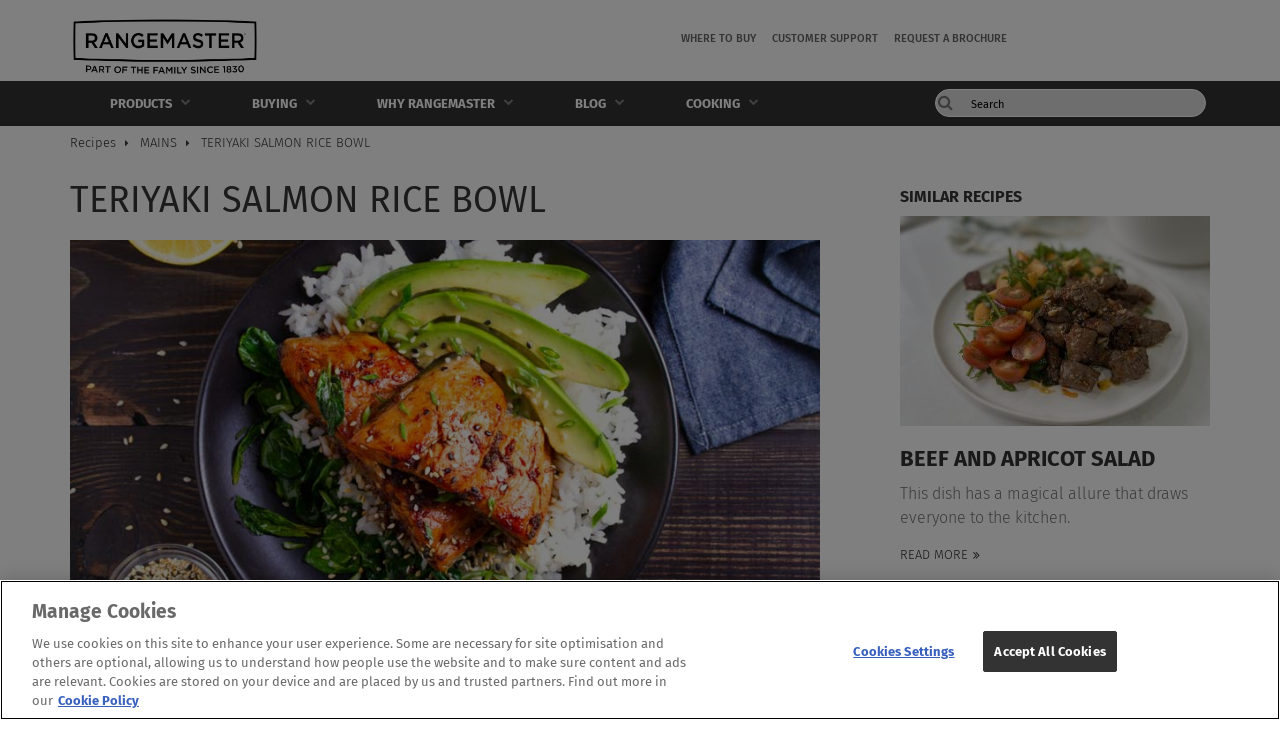

--- FILE ---
content_type: text/html; charset=UTF-8
request_url: https://www.rangemaster.co.uk/cooking/recipes/mains/teriyaki-salmon-rice-bowl
body_size: 17243
content:
<!DOCTYPE html>
<html lang="en" dir="ltr" prefix="content: http://purl.org/rss/1.0/modules/content/  dc: http://purl.org/dc/terms/  foaf: http://xmlns.com/foaf/0.1/  og: http://ogp.me/ns#  rdfs: http://www.w3.org/2000/01/rdf-schema#  schema: http://schema.org/  sioc: http://rdfs.org/sioc/ns#  sioct: http://rdfs.org/sioc/types#  skos: http://www.w3.org/2004/02/skos/core#  xsd: http://www.w3.org/2001/XMLSchema# ">
  <head>
    <meta charset="utf-8" />
<script src="/sites/default/files/hotjar/hotjar.script.js?t8sefq"></script>
<style>/* @see https://github.com/aFarkas/lazysizes#broken-image-symbol */.js img.lazyload:not([src]) { visibility: hidden; }/* @see https://github.com/aFarkas/lazysizes#automatically-setting-the-sizes-attribute */.js img.lazyloaded[data-sizes=auto] { display: block; width: 100%; }</style>
<link rel="canonical" href="https://www.rangemaster.co.uk/cooking/recipes/mains/teriyaki-salmon-rice-bowl" />
<meta http-equiv="content-language" content="en-GB" />
<meta property="og:site_name" content="RANGEMASTER" />
<meta property="og:url" content="https://www.rangemaster.co.uk/cooking/recipes/mains/teriyaki-salmon-rice-bowl" />
<meta name="twitter:card" content="summary" />
<meta name="twitter:site" content="@RangemasterUK" />
<meta name="facebook-domain-verification" content="pd85n82rp6k2mpha8n37fke4j35aix" />
<meta name="google-site-verification" content="8iKk-CSC9el-6P3t9xF9cTFHZ2XKlfHbkprsYTxBW5A" />
<meta name="Generator" content="Drupal 10 (https://www.drupal.org); Commerce 2" />
<meta name="MobileOptimized" content="width" />
<meta name="HandheldFriendly" content="true" />
<meta name="viewport" content="width=device-width, initial-scale=1, maximum-scale=1, user-scalable=no" />
<script type="application/ld+json">{
    "@context": "https://schema.org",
    "@graph": [
        {
            "@type": "Recipe",
            "name": "TERIYAKI SALMON RICE BOWL | RANGEMASTER",
            "recipeInstructions": [
                "\u003Cp\u003E\u003Cstrong\u003EMETHOD\u003C/strong\u003E\u003C/p\u003E\n\n\u003Col\u003E\n\t\u003Cli id=\u0022instruction-step-1\u0022\u003EIn a small saucepan bring soy sauce",
                "mirin",
                "honey",
                "garlic and ginger to a gentle simmer for about 10 minutes until slightly thickened. Remove from heat and set aside to cool.\u003C/li\u003E\n\t\u003Cli\u003EPlace each salmon fillet onto a piece of foil covering it with the teriyaki sauce and wrapping it in a small parcel.\u0026nbsp;Ensure to reserve a quarter of the sauce.\u003C/li\u003E\n\t\u003Cli\u003EIn a preheated oven",
                "cook the salmon fillets for\u0026nbsp;18 minutes at 180 degrees.\u0026nbsp;\u003C/li\u003E\n\t\u003Cli\u003EMeanwhile heat a pan to a medium temperature adding the\u0026nbsp;spinach and 2 tablespoons water. Cover the pan and leave it for 2 minutes. Uncover and stir.\u0026nbsp;Cook",
                "stirring for about a minute more until it is completely wilted and remove from the heat.\u003C/li\u003E\n\t\u003Cli\u003EServe up the dish with the cooked rice",
                "sliced avocado",
                "wilted spinach and salmon - pour the remaining sauce over each of the bowls.\u0026nbsp;\u003C/li\u003E\n\u003C/ol\u003E"
            ],
            "recipeIngredient": "\u003Cp\u003E\u003Cstrong\u003EINGREDIENTS\u003C/strong\u003E\u003C/p\u003E\n\n\u003Cul\u003E\n\t\u003Cli\u003E4 salmon fillets\u003C/li\u003E\n\t\u003Cli\u003E260g spinach\u003C/li\u003E\n\t\u003Cli\u003E1 avocado\u0026nbsp;\u003C/li\u003E\n\t\u003Cli\u003E400g cooked rice\u003C/li\u003E\n\u003C/ul\u003E\n\n\u003Cp\u003EFor the teriyaki sauce:\u003C/p\u003E\n\n\u003Cul\u003E\n\t\u003Cli\u003E175ml soy sauce\u003C/li\u003E\n\t\u003Cli\u003E175ml mirin (rice wine)\u003C/li\u003E\n\t\u003Cli\u003E2 tbsp honey\u003C/li\u003E\n\t\u003Cli\u003E2 garlic cloves (minced)\u003C/li\u003E\n\t\u003Cli\u003Esmall knob of ginger (grated)\u003C/li\u003E\n\u003C/ul\u003E\n\n\u003Cp\u003E\u0026nbsp;\u003C/p\u003E",
            "recipeCategory": "\u003Ca href=\u0022/cooking/recipes/mains\u0022 hreflang=\u0022en\u0022\u003EMAINS\u003C/a\u003E",
            "image": {
                "@type": "ImageObject",
                "url": "/sites/default/files/2021-12/teriyaki-salmon.jpg"
            },
            "aggregateRating": {
                "@type": "AggregateRating",
                "ratingValue": "1.33333",
                "ratingCount": "3"
            }
        }
    ]
}</script>
<link rel="icon" href="/themes/custom/corporateplus/Rm_favicon.ico" type="image/vnd.microsoft.icon" />
<script src="/sites/default/files/google_tag/google_tag/primary/google_tag.script.js?t8sefq" defer></script>
<script>window.a2a_config=window.a2a_config||{};a2a_config.callbacks=[];a2a_config.overlays=[];a2a_config.templates={};</script>
<style>add2eny-line-height</style>

    <title>TERIYAKI SALMON RICE BOWL | RANGEMASTER</title>
    <link rel="stylesheet" media="all" href="/sites/default/files/css/css_Zao3K4Eg22EfolSpiR7MWoNMBWUZ_2Ff7uQgq9tasaA.css?delta=0&amp;language=en&amp;theme=corporateplus&amp;include=[base64]" />
<link rel="stylesheet" media="all" href="//cdnjs.cloudflare.com/ajax/libs/font-awesome/4.7.0/css/font-awesome.min.css" />
<link rel="stylesheet" media="all" href="/sites/default/files/css/css_MISa8fZVS3K3wEZymtEoVGrP5n10j56-a8c4rumvu7Y.css?delta=2&amp;language=en&amp;theme=corporateplus&amp;include=[base64]" />
<link rel="stylesheet" media="all" href="/sites/default/files/css/css_HiAckNrJcZOUEa3mbsgNPSDQkdLK1Ed97ZazTpq1TZc.css?delta=3&amp;language=en&amp;theme=corporateplus&amp;include=[base64]" />
<link rel="stylesheet" media="all" href="/sites/default/files/css/css_9IIBTz420YjhukBAuANCcBbfEZoUjxxlCn4K6PXw6uY.css?delta=4&amp;language=en&amp;theme=corporateplus&amp;include=[base64]" />
<link rel="stylesheet" media="all" href="/themes/custom/corporateplus/css/components/messages.css?t8sefq" />
<link rel="stylesheet" media="all" href="/sites/default/files/css/css_fpU64hbOmkwZxK8ijPAVF4h8TCaPKwvcovgthwKryEo.css?delta=6&amp;language=en&amp;theme=corporateplus&amp;include=[base64]" />
<link rel="stylesheet" media="all" href="//fonts.googleapis.com/css?family=PT+Serif:400,700,400italic,700italic&amp;subset=latin,latin-ext" />
<link rel="stylesheet" media="all" href="//fonts.googleapis.com/css?family=Source+Code+Pro&amp;subset=latin,latin-ext" />
<link rel="stylesheet" media="all" href="/sites/default/files/css/css_GHY60JVL5cj7oi03uD1k_J3Qi_xEz4Z3F8XUW8km4dA.css?delta=9&amp;language=en&amp;theme=corporateplus&amp;include=[base64]" />
<link rel="stylesheet" media="all" href="/themes/custom/corporateplus/css/theme/color-gray.css?t8sefq" />
<link rel="stylesheet" media="all" href="/sites/default/files/css/css_nuD4wUmBdCPp8Gmnk03dX8CxWQHGmxfOBRcRLISxJ8E.css?delta=11&amp;language=en&amp;theme=corporateplus&amp;include=[base64]" />

    
  </head>
  <body class="fontyourface layout-one-sidebar layout-sidebar-second wide hff-33 pff-33 sff-33 slff-33 fixed-header-enabled slideout-side-right inverted-header-enabled path-node page-node-type-mt-showcase">
        <a href="#main-content" class="visually-hidden focusable skip-link">
      Skip to main content
    </a>
    <noscript><iframe src="https://www.googletagmanager.com/ns.html?id=GTM-W34Z8HJ" height="0" width="0" style="display:none;visibility:hidden"></iframe></noscript>
      <div class="dialog-off-canvas-main-canvas" data-off-canvas-main-canvas>
        <div class="clearfix slideout region--light-typography region--dark-background">
        <div class="clearfix slideout__container">
      <div class="slideout__section">
          <div class="region region-slideout">
    <div id="block-menutop-3" class="clearfix block block-superfish block-superfishtop">
  
    
      <div class="content">
      
<ul id="superfish-top" class="menu sf-menu sf-top sf-horizontal sf-style-none">
  
<li
    ><a href="/store-locator" class="sf-depth-1 menuparent">Where to buy</a><ul><li
    ><div><a href="/store-locator" class-hide="hide-section" class="sf-depth-2">Rangemaster Stockist Locator</a></div></li><li
    ><div><a href="/where-buy/international-dealers" class-hide="hide-section" class="sf-depth-2">International dealers</a></div></li></ul></li><li
    ><div><a href="/contact-support" class="sf-depth-1">Customer Support</a></div></li><li
    ><div><a href="/request-brochure" class="sf-depth-1">Request a brochure</a></div></li>
</ul>

    </div>
  </div>
<div id="block-mainnavigation-4" class="clearfix block block-superfish block-superfishmain">
  
    
      <div class="content">
      
<ul id="superfish-main" class="menu sf-menu sf-main sf-horizontal sf-style-none">
  
<li
    ><a href="/products" class="products-link footer-col-1 sf-depth-1 menuparent">Products</a><ul><li
    ><a href="/products/collection" class="menu-col-4 sf-depth-2 menuparent" class-hide="hide-section">Range Cooker Collections</a><ul><li
    ><div><a href="/products/collection/classic" class="sf-depth-3">Classic</a></div></li><li
    ><div><a href="/classic-90-fx" class="sf-depth-3">Classic 90 FX</a></div></li><li
    ><div><a href="/products/collection/classic-deluxe" class="sf-depth-3">Classic Deluxe</a></div></li><li
    ><div><a href="/products/collection/edge-deluxe" class="sf-depth-3">Edge Deluxe</a></div></li><li
    ><div><a href="/products/collection/elise-luxe" class="sf-depth-3">Elise Luxe</a></div></li><li
    ><div><a href="/products/collection/elise" class="sf-depth-3">Elise</a></div></li><li
    ><div><a href="/products/collection/encore-deluxe" class="sf-depth-3">Encore Deluxe</a></div></li><li
    ><div><a href="/products/collection/estel-deluxe" class="sf-depth-3">Estel Deluxe</a></div></li><li
    ><div><a href="/products/collection/infusion" class="sf-depth-3">Infusion</a></div></li><li
    ><div><a href="/products/collection/kitchener" class="sf-depth-3">Kitchener</a></div></li><li
    ><div><a href="/products/collection/leckford" class="sf-depth-3">Leckford Deluxe </a></div></li><li
    ><div><a href="/products/collection/longstock" title="Longstock" class="sf-depth-3">Longstock</a></div></li><li
    ><div><a href="/products/collection/longstock-deluxe" class="sf-depth-3">Longstock Deluxe </a></div></li><li
    ><div><a href="/products/collection/nexus" class="sf-depth-3">Nexus</a></div></li><li
    ><div><a href="/products/collection/nexus-se" class="sf-depth-3">Nexus SE</a></div></li><li
    ><div><a href="https://www.rangemaster.co.uk/taxonomy/term/641" class="sf-depth-3 sf-external" class-hide="hide-section">Nexus Steam</a></div></li><li
    ><div><a href="/products/collection/professional" class="sf-depth-3">Professional +</a></div></li><li
    ><div><a href="/products/collection/professional-90-fx" class-hide="hide-section" class="sf-depth-3">Professional + 90 FX / FXP</a></div></li><li
    ><div><a href="/products/collection/professional-100-fx" class-hide="hide-section" class="sf-depth-3">Professional + 100 FX</a></div></li><li
    ><div><a href="/products/collection/professional-deluxe" class="sf-depth-3">Professional Deluxe</a></div></li><li
    ><div><a href="/products/collection/toledo" class="sf-depth-3">Toledo +</a></div></li></ul></li><li
    ><a href="/products/60cmcollection" class="menu-col-1 sf-depth-2 menuparent" class-hide="hide-section">60cm Cookers</a><ul><li
    ><div><a href="/products/60cm-cookers" class="sf-depth-3">View All Models</a></div></li><li
    ><div><a href="/classic-60cm-collection" class="sf-depth-3" class-hide="hide-section">Classic 60cm</a></div></li><li
    ><div><a href="/professional-60cm-collection" class="sf-depth-3" class-hide="hide-section">Professional + 60cm</a></div></li></ul></li><li
    ><a href="/products/range-cooker" class="menu-col-1 sf-depth-2 menuparent" class-hide="hide-section">Range Cookers</a><ul><li
    ><div><a href="/products/range-cooker?f%5B0%5D=size%3A9&amp;f%5B1%5D=size%3A9" class="sf-depth-3">90cm</a></div></li><li
    ><div><a href="/products/range-cooker?f%5B0%5D=size%3A10&amp;f%5B1%5D=size%3A10" class="sf-depth-3">100cm</a></div></li><li
    ><div><a href="/products/range-cooker?f%5B0%5D=size%3A11&amp;f%5B1%5D=size%3A11" class="sf-depth-3">110cm</a></div></li><li
    ><div><a href="/products/range-cooker?f%5B0%5D=fuel_type%3A144&amp;f%5B1%5D=fuel_type%3A144" class="sf-depth-3">Dual Fuel</a></div></li><li
    ><div><a href="/products/range-cooker?f%5B0%5D=fuel_type%3A152&amp;f%5B1%5D=fuel_type%3A152" class="sf-depth-3">Induction</a></div></li><li
    ><div><a href="/products/range-cooker?f%5B0%5D=fuel_type%3A143&amp;f%5B1%5D=fuel_type%3A143" class="sf-depth-3">Ceramic</a></div></li></ul></li><li
    ><a href="/products/built-in-ovens" class="menu-col-3 sf-depth-2 menuparent" class-hide="hide-section">Built-in Appliances</a><ul><li
    ><div><a href="/products/built-in-ovens" class="sf-depth-3">Built-in Ovens</a></div></li><li
    ><div><a href="/products/built-in-hobs" class="sf-depth-3">Built-in Hobs</a></div></li><li
    ><div><a href="/products/built-in-compact-appliances" class="sf-depth-3">Compact Appliances</a></div></li></ul></li><li
    ><a href="https://www.rangemaster.co.uk/rangemaster-cooker-hoods" class="menu-col-1 sf-depth-2 sf-external menuparent">Cooker Hoods</a><ul><li
    ><div><a href="/products/hoods" class-hide="hide-section" class="sf-depth-3">View All Products</a></div></li></ul></li><li
    ><div><a href="/products/wine-cabinets" class="menu-col-1 sf-depth-2" class-hide="hide-section">Wine Cabinets</a></div></li><li
    ><div><a href="/products/splashbacks" class="menu-col-2 sf-depth-2" class-hide="hide-section">Splashbacks</a></div></li><li
    ><div><a href="/products/integrated-dishwasher" class="menu-col-2 sf-depth-2" class-hide="hide-section">Dishwashers</a></div></li><li
    ><a href="https://www.rangemaster.co.uk/kitchen-sinks" class="menu-col-2 sf-depth-2 sf-external menuparent" class-hide="hide-section">Sinks</a><ul><li
    ><div><a href="/products/sinks" class="sf-depth-3">View All Products</a></div></li><li
    ><div><a href="/products/sinks?f%5B0%5D=material_type%3AStainless%20Steel&amp;f%5B1%5D=material_type%3AStainless%20Steel" class="sf-depth-3">Stainless Steel Sinks</a></div></li><li
    ><div><a href="/products/sinks?f%5B0%5D=material_type%3ARangemaster%20Igneous%20Granite&amp;f%5B1%5D=material_type%3ARangemaster%20Igneous%20Granite" class="sf-depth-3">Granite Sinks</a></div></li><li
    ><div><a href="/products/sinks?f%5B0%5D=material_type%3AFire%20Clay%20Ceramic&amp;f%5B1%5D=material_type%3AFire%20Clay%20Ceramic" class="sf-depth-3">Fire-Clay Ceramic Sinks</a></div></li><li
    ><div><a href="/products/sinks?f%5B0%5D=product_type%3AInset%20or%20undermount&amp;f%5B1%5D=product_type%3AUndermount&amp;f%5B2%5D=product_type%3AInset%20or%20undermount&amp;f%5B3%5D=product_type%3AUndermount" class="sf-depth-3">Undermount Sinks</a></div></li></ul></li><li
    ><a href="https://www.rangemaster.co.uk/kitchen-taps-0" class="menu-col-2 sf-depth-2 sf-external menuparent" class-hide="hide-section">Taps</a><ul><li
    ><div><a href="/products/taps" class="sf-depth-3">View All Products</a></div></li><li
    ><div><a href="/products/taps?f%5B0%5D=product_type%3ABridge%20Tap&amp;f%5B1%5D=product_type%3AMonobloc%20Tap&amp;f%5B2%5D=product_type%3AMonostem%20Tap&amp;f%5B3%5D=product_type%3ABridge%20Tap&amp;f%5B4%5D=product_type%3AMonobloc%20Tap&amp;f%5B5%5D=product_type%3AMonostem%20Tap" class="sf-depth-3">Standard Kitchen Taps</a></div></li><li
    ><div><a href="https://www.rangemaster.co.uk/products/taps?f%5B0%5D=range-cooker-collection%3A827" class="sf-depth-3 sf-external">Hot Water Taps</a></div></li><li
    ><div><a href="/products/taps?f%5B0%5D=product_type%3AFilter%20Tap&amp;f%5B1%5D=product_type%3AFilter%20Tap" class="sf-depth-3">Filter Taps</a></div></li><li
    ><div><a href="/products/taps?f%5B0%5D=product_type%3APull%20Out%20Tap&amp;f%5B1%5D=product_type%3APull%20Out%20Tap" class="sf-depth-3">Pull Out Taps</a></div></li><li
    ><div><a href="/products/taps?f%5B0%5D=product_type%3ABridge%20Tap&amp;f%5B1%5D=product_type%3ABridge%20Tap" class="sf-depth-3">Bridge Taps</a></div></li></ul></li><li
    ><div><a href="/products/waste-disposal" class="menu-col-2 sf-depth-2" class-hide="hide-section">Waste Disposal Units</a></div></li><li
    ><div><a href="/products/rangemaster-cookshop" class="menu-col-3 sf-depth-2" class-hide="hide-section">Rangemaster Cookshop</a></div></li><li
    ><div><a href="https://www.rangemaster.co.uk/classic-collection" class="menu-col-3 sf-depth-2 sf-external" class-hide="hide-section">Small Appliances</a></div></li><li
    ><div><a href="/product/Falcon" class="menu-col-3 sf-depth-2" class-hide="hide-section">Falcon </a></div></li><li
    ><div><a href="/products/sink-and-tap-collections" class="menu-col-4 sf-depth-2" class-hide="hide-section" title="Sink and Tap collections">Sink and Tap Collections</a></div></li></ul></li><li
    ><a href="/buying" class="buying-link footer-col-1 sf-depth-1 menuparent">Buying</a><ul><li
    ><a href="/buying/buyers-guides" class="menu-col-1 sf-depth-2 menuparent" class-hide="hide-section">Buyers Guides</a><ul><li
    ><div><a href="/buying/buyers-guides/guide-creating-perfect-kitchen" class="sf-depth-3">A Guide to Creating the Perfect Kitchen</a></div></li><li
    ><div><a href="/buying/buyers-guides/cookers-buyers-guide" class="sf-depth-3">Cookers Buyer&#039;s Guide</a></div></li><li
    ><div><a href="/buying/buyers-guides/sinks-taps-buyers-guide" class="sf-depth-3">Sinks &amp; Taps Buyer&#039;s Guide</a></div></li></ul></li><li
    ><div><a href="/buying/videos" class="menu-col-1 sf-depth-2" class-hide="hide-section">Product Videos </a></div></li><li
    ><div><a href="/buying/photo-gallery" class="menu-col-1 sf-depth-2" class-hide="hide-section">Rangemaster Inspiration Gallery</a></div></li><li
    ><a href="https://www.rangemaster.co.uk/whats-new" class="menu-col-1 sf-depth-2 sf-external menuparent" class-hide="hide-section">What&#039;s New?</a><ul><li
    ><div><a href="/new-product-highlights" class="sf-depth-3" class-hide="hide-section">Sinks and Taps</a></div></li></ul></li><li
    ><a href="https://www.rangemaster.co.uk/howdens-casserole-set-promotion" class="menu-col-2 sf-depth-2 sf-external menuparent" class-hide="hide-section">Promotions</a><ul><li
    ><div><a href="https://www.rangemaster.co.uk/5-year-warranty-promotion" class="sf-depth-3 sf-external">5-Year Warranty Promotion</a></div></li><li
    ><div><a href="https://www.rangemaster.co.uk/howdens-casserole-set-promotion" class="sf-depth-3 sf-external">Howdens Pan Promotion</a></div></li></ul></li><li
    ><div><a href="/buying/events" class="menu-col-2 sf-depth-2" class-hide="hide-section" title="Rangemaster Events - Check our latest events ">Events</a></div></li><li
    ><div><a href="/buying/pre-installation-information" class="menu-col-2 sf-depth-2" class-hide="hide-section">Pre-installation information</a></div></li></ul></li><li
    ><a href="/why-rangemaster" class="footer-col-2 sf-depth-1 menuparent">Why RANGEMASTER </a><ul><li
    ><div><a href="/why-rangemaster/built-experience" class-hide="hide-section" class="sf-depth-2">Built from Experience</a></div></li><li
    ><div><a href="/why-rangemaster/why-more-people-choose-rangemaster" class-hide="hide-section" class="sf-depth-2">Why choose Rangemaster?</a></div></li><li
    ><div><a href="/why-rangemaster/why-range-cooking" class-hide="hide-section" class="sf-depth-2">Why Range Cooking?</a></div></li><li
    ><div><a href="/why-rangemaster/specialist-features" class-hide="hide-section" class="sf-depth-2">Specialist Features</a></div></li><li
    ><div><a href="/why-rangemaster/testing-process" class-hide="hide-section" class="sf-depth-2">Testing Process</a></div></li><li
    ><div><a href="https://www.rangemaster.co.uk/colour-suit-all-tastes" class="sf-depth-2 sf-external" class-hide="hide-section">A colour to suit all tastes</a></div></li><li
    ><div><a href="/why-rangemaster/part-middleby" class-hide="hide-section" class="sf-depth-2">Part of Middleby</a></div></li></ul></li><li
    ><a href="/blog" class="footer-col-2 sf-depth-1 menuparent">Blog</a><ul><li
    ><div><a href="https://www.rangemaster.co.uk/blog/filter/all/cleaning-&amp;-maintenance" class="sf-depth-2 sf-external" class-hide="hide-section">Cleaning &amp; Maintenance </a></div></li><li
    ><div><a href="/blog/filter/all/range-cooking" class-hide="hide-section" class="sf-depth-2">Range Cooking</a></div></li><li
    ><div><a href="/blog/filter/all/nexus-steam" class-hide="hide-section" class="sf-depth-2">NEXUS Steam</a></div></li><li
    ><div><a href="/blog/filter/all/sinks-%26-taps" class-hide="hide-section" class="sf-depth-2">Sinks &amp; Taps </a></div></li><li
    ><div><a href="/blog/filter/all/kitchen-trends" class-hide="hide-section" class="sf-depth-2">Kitchen Trends</a></div></li><li
    ><div><a href="/blog/filter/all/life-with-rangemaster" class-hide="hide-section" class="sf-depth-2">Life with Rangemaster</a></div></li></ul></li><li
    ><a href="/cooking/recipes" class="footer-col-2 sf-depth-1 menuparent">Cooking</a><ul><li
    ><div><a href="/cooking/recipes" class-hide="hide-section" class="sf-depth-2">Recipes</a></div></li><li
    ><div><a href="/cooking/falcon-cookery-schools" class="menu-col-1 sf-depth-2" class-hide="hide-section">Falcon Cookery Schools</a></div></li></ul></li>
</ul>

    </div>
  </div>
<div class="views-exposed-form bef-exposed-form advanced-search clearfix block block-views block-views-exposed-filter-blocksite-search-page-1" data-drupal-selector="views-exposed-form-site-search-page-1" id="block-exposedformsite-searchpage-1-2">
  
    
      <div class="content">
      <form action="/site-search" method="get" id="views-exposed-form-site-search-page-1" accept-charset="UTF-8">
  <div class="form--inline clearfix">
  <div class="js-form-item form-item js-form-type-search-api-autocomplete form-type-search-api-autocomplete js-form-item-search-api-fulltext form-item-search-api-fulltext">
      
        <input placeholder="Search" data-drupal-selector="edit-search-api-fulltext" type="text" id="edit-search-api-fulltext" name="search_api_fulltext" value="" size="30" maxlength="128" class="form-text" />

      <span class="field-suffix"><div class="voice-search-block"><img alt="Voice search" src="/modules/customized/custom_voice_search/images/mic.png" /></div></span>
        </div>
<div data-drupal-selector="edit-actions" class="form-actions js-form-wrapper form-wrapper" id="edit-actions"><input data-drupal-selector="edit-submit-site-search" type="submit" id="edit-submit-site-search" value="Search" class="button js-form-submit form-submit" />
</div>

</div>

</form>

    </div>
  </div>
<div id="block-contactinfoslideout" class="clearfix block--type-basic block block-block-content block-block-content289e95e0-6f1d-40f8-961a-fe8a21410288">
  
    
      <div class="content">
      
            <div class="clearfix text-formatted field field--name-body field--type-text-with-summary field--label-hidden field__item"><ul class="icons-list icons-list--bordered text-center">
<li><a href="https://www.facebook.com/RangeMasterUK/"><i class="fa fa-facebook"><span class="sr-only">facebook</span></i></a></li>
<li><a href="https://twitter.com/rangemasteruk/"><i class="fa-brands fa-x-twitter"><span class="sr-only">twitter</span></i></a></li>
<li><a href="https://www.pinterest.co.uk/rangemasteruk/"><i class="fa fa-pinterest"><span class="sr-only">pinterest</span></i></a></li>
<li><a href="http://www.youtube.com/ukrangemaster/"><i class="fa fa-youtube-play"><span class="sr-only">youtube</span></i></a></li>
<li><a href="https://www.instagram.com/rangemasteruk/"><i class="fa fa-instagram"><span class="sr-only">instagram</span></i></a></li>
</ul></div>
      
    </div>
  </div>

  </div>

      </div>
    </div>
      </div>
  
    <button class="slideout-toggle slideout-toggle--fixed"><i class="fa fa-bars"></i></button>
  
<div class="page-container">

          <div class="header-container">

      
      
                      <header role="banner" class="clearfix header region--dark-typography region--gray-background full-width three-columns">
          <div class="container-fluid">
                        <div class="clearfix header__container">
              <div class="row">
                <div class="container no-paddings">
                                      <div class="col-sm-12 col-md-3 header-first-wrapper">
                                            <div class="clearfix header__section header-first">
                          <div class="region region-header-first">
    <div id="block-imageblocklogoheader" class="clearfix block--type-basic block block-block-content block-block-contentb0fe423c-68a8-4157-b656-975377175146">
  
    
      <div class="content">
      
            <div class="clearfix text-formatted field field--name-body field--type-text-with-summary field--label-hidden field__item"><a href="https://www.rangemaster.co.uk/"><img data-entity-uuid="fc85de69-c5d4-4a1f-a69a-557c0f5e4a17" data-entity-type="file" alt="Rangemaster logo" width="190" height="61" loading="lazy" class="lazyload" data-src="/sites/default/files/inline-images/Rangemaster_2025_Strapline-_0.png"></a></div>
      
    </div>
  </div>

  </div>

                      </div>
                                          </div>
                                                        <div class="hidden-xs hidden-sm col-md-7 header-second-wrapper">
                                            <div class="clearfix header__section header-second">
                          <div class="region region-header">
    <div id="block-menutop-4" class="clearfix block block-superfish block-superfishtop">
  
    
      <div class="content">
      
<ul id="superfish-top--2" class="menu sf-menu sf-top sf-horizontal sf-style-none">
  
<li
    ><a href="/store-locator" class="sf-depth-1 menuparent">Where to buy</a><ul><li
    ><div><a href="/store-locator" class-hide="hide-section" class="sf-depth-2">Rangemaster Stockist Locator</a></div></li><li
    ><div><a href="/where-buy/international-dealers" class-hide="hide-section" class="sf-depth-2">International dealers</a></div></li></ul></li><li
    ><div><a href="/contact-support" class="sf-depth-1">Customer Support</a></div></li><li
    ><div><a href="/request-brochure" class="sf-depth-1">Request a brochure</a></div></li>
</ul>

    </div>
  </div>

  </div>

                      </div>
                                          </div>
                                                        <div class="col-sm-12 col-md-2 header-third-wrapper">
                                            <div class="clearfix header__section header-third">
                          <div class="region region-header-third">
    <div id="block-headercontact" class="clearfix block--type-basic block block-block-content block-block-content8b9a901e-f0af-476c-877f-dc6897759db4">
  
    
      <div class="content">
      
    </div>
  </div>

  </div>

                      </div>
                                          </div>
                                  </div>
              </div>
              <div class="row region--light-typography region--dark-background">
                <div class="container no-paddings">
                                      <div class="col-md-12">
                                            <div class="clearfix header__section header-menu">
                          <div class="region region-header-menu">
    <div id="block-mainnavigation-2" class="header-main-menu col-md-9 clearfix block block-superfish block-superfishmain">
  
    
      <div class="content">
      
<ul id="superfish-main--2" class="menu sf-menu sf-main sf-horizontal sf-style-none">
  
<li
    ><a href="/products" class="products-link footer-col-1 sf-depth-1 menuparent">Products</a><ul class="sf-multicolumn"><li class="sf-multicolumn-wrapper "><ol><li
    ><div class="sf-multicolumn-column"><a href="/products/collection" class="menu-col-4 sf-depth-2 menuparent" class-hide="hide-section">Range Cooker Collections</a><ol><li
    ><div><a href="/products/collection/classic" class="sf-depth-3">Classic</a></div></li><li
    ><div><a href="/classic-90-fx" class="sf-depth-3">Classic 90 FX</a></div></li><li
    ><div><a href="/products/collection/classic-deluxe" class="sf-depth-3">Classic Deluxe</a></div></li><li
    ><div><a href="/products/collection/edge-deluxe" class="sf-depth-3">Edge Deluxe</a></div></li><li
    ><div><a href="/products/collection/elise-luxe" class="sf-depth-3">Elise Luxe</a></div></li><li
    ><div><a href="/products/collection/elise" class="sf-depth-3">Elise</a></div></li><li
    ><div><a href="/products/collection/encore-deluxe" class="sf-depth-3">Encore Deluxe</a></div></li><li
    ><div><a href="/products/collection/estel-deluxe" class="sf-depth-3">Estel Deluxe</a></div></li><li
    ><div><a href="/products/collection/infusion" class="sf-depth-3">Infusion</a></div></li><li
    ><div><a href="/products/collection/kitchener" class="sf-depth-3">Kitchener</a></div></li><li
    ><div><a href="/products/collection/leckford" class="sf-depth-3">Leckford Deluxe </a></div></li><li
    ><div><a href="/products/collection/longstock" title="Longstock" class="sf-depth-3">Longstock</a></div></li><li
    ><div><a href="/products/collection/longstock-deluxe" class="sf-depth-3">Longstock Deluxe </a></div></li><li
    ><div><a href="/products/collection/nexus" class="sf-depth-3">Nexus</a></div></li><li
    ><div><a href="/products/collection/nexus-se" class="sf-depth-3">Nexus SE</a></div></li><li
    ><div><a href="https://www.rangemaster.co.uk/taxonomy/term/641" class="sf-depth-3 sf-external" class-hide="hide-section">Nexus Steam</a></div></li><li
    ><div><a href="/products/collection/professional" class="sf-depth-3">Professional +</a></div></li><li
    ><div><a href="/products/collection/professional-90-fx" class-hide="hide-section" class="sf-depth-3">Professional + 90 FX / FXP</a></div></li><li
    ><div><a href="/products/collection/professional-100-fx" class-hide="hide-section" class="sf-depth-3">Professional + 100 FX</a></div></li><li
    ><div><a href="/products/collection/professional-deluxe" class="sf-depth-3">Professional Deluxe</a></div></li><li
    ><div><a href="/products/collection/toledo" class="sf-depth-3">Toledo +</a></div></li></ol></div></li><li
    ><div class="sf-multicolumn-column"><a href="/products/60cmcollection" class="menu-col-1 sf-depth-2 menuparent" class-hide="hide-section">60cm Cookers</a><ol><li
    ><div><a href="/products/60cm-cookers" class="sf-depth-3">View All Models</a></div></li><li
    ><div><a href="/classic-60cm-collection" class="sf-depth-3" class-hide="hide-section">Classic 60cm</a></div></li><li
    ><div><a href="/professional-60cm-collection" class="sf-depth-3" class-hide="hide-section">Professional + 60cm</a></div></li></ol></div></li><li
    ><div class="sf-multicolumn-column"><a href="/products/range-cooker" class="menu-col-1 sf-depth-2 menuparent" class-hide="hide-section">Range Cookers</a><ol><li
    ><div><a href="/products/range-cooker?f%5B0%5D=size%3A9&amp;f%5B1%5D=size%3A9" class="sf-depth-3">90cm</a></div></li><li
    ><div><a href="/products/range-cooker?f%5B0%5D=size%3A10&amp;f%5B1%5D=size%3A10" class="sf-depth-3">100cm</a></div></li><li
    ><div><a href="/products/range-cooker?f%5B0%5D=size%3A11&amp;f%5B1%5D=size%3A11" class="sf-depth-3">110cm</a></div></li><li
    ><div><a href="/products/range-cooker?f%5B0%5D=fuel_type%3A144&amp;f%5B1%5D=fuel_type%3A144" class="sf-depth-3">Dual Fuel</a></div></li><li
    ><div><a href="/products/range-cooker?f%5B0%5D=fuel_type%3A152&amp;f%5B1%5D=fuel_type%3A152" class="sf-depth-3">Induction</a></div></li><li
    ><div><a href="/products/range-cooker?f%5B0%5D=fuel_type%3A143&amp;f%5B1%5D=fuel_type%3A143" class="sf-depth-3">Ceramic</a></div></li></ol></div></li><li
    ><div class="sf-multicolumn-column"><a href="/products/built-in-ovens" class="menu-col-3 sf-depth-2 menuparent" class-hide="hide-section">Built-in Appliances</a><ol><li
    ><div><a href="/products/built-in-ovens" class="sf-depth-3">Built-in Ovens</a></div></li><li
    ><div><a href="/products/built-in-hobs" class="sf-depth-3">Built-in Hobs</a></div></li><li
    ><div><a href="/products/built-in-compact-appliances" class="sf-depth-3">Compact Appliances</a></div></li></ol></div></li><li
    ><div class="sf-multicolumn-column"><a href="https://www.rangemaster.co.uk/rangemaster-cooker-hoods" class="menu-col-1 sf-depth-2 sf-external menuparent">Cooker Hoods</a><ol><li
    ><div><a href="/products/hoods" class-hide="hide-section" class="sf-depth-3">View All Products</a></div></li></ol></div></li><li
    ><div><a href="/products/wine-cabinets" class="menu-col-1 sf-depth-2" class-hide="hide-section">Wine Cabinets</a></div></li><li
    ><div><a href="/products/splashbacks" class="menu-col-2 sf-depth-2" class-hide="hide-section">Splashbacks</a></div></li><li
    ><div><a href="/products/integrated-dishwasher" class="menu-col-2 sf-depth-2" class-hide="hide-section">Dishwashers</a></div></li><li
    ><div class="sf-multicolumn-column"><a href="https://www.rangemaster.co.uk/kitchen-sinks" class="menu-col-2 sf-depth-2 sf-external menuparent" class-hide="hide-section">Sinks</a><ol><li
    ><div><a href="/products/sinks" class="sf-depth-3">View All Products</a></div></li><li
    ><div><a href="/products/sinks?f%5B0%5D=material_type%3AStainless%20Steel&amp;f%5B1%5D=material_type%3AStainless%20Steel" class="sf-depth-3">Stainless Steel Sinks</a></div></li><li
    ><div><a href="/products/sinks?f%5B0%5D=material_type%3ARangemaster%20Igneous%20Granite&amp;f%5B1%5D=material_type%3ARangemaster%20Igneous%20Granite" class="sf-depth-3">Granite Sinks</a></div></li><li
    ><div><a href="/products/sinks?f%5B0%5D=material_type%3AFire%20Clay%20Ceramic&amp;f%5B1%5D=material_type%3AFire%20Clay%20Ceramic" class="sf-depth-3">Fire-Clay Ceramic Sinks</a></div></li><li
    ><div><a href="/products/sinks?f%5B0%5D=product_type%3AInset%20or%20undermount&amp;f%5B1%5D=product_type%3AUndermount&amp;f%5B2%5D=product_type%3AInset%20or%20undermount&amp;f%5B3%5D=product_type%3AUndermount" class="sf-depth-3">Undermount Sinks</a></div></li></ol></div></li><li
    ><div class="sf-multicolumn-column"><a href="https://www.rangemaster.co.uk/kitchen-taps-0" class="menu-col-2 sf-depth-2 sf-external menuparent" class-hide="hide-section">Taps</a><ol><li
    ><div><a href="/products/taps" class="sf-depth-3">View All Products</a></div></li><li
    ><div><a href="/products/taps?f%5B0%5D=product_type%3ABridge%20Tap&amp;f%5B1%5D=product_type%3AMonobloc%20Tap&amp;f%5B2%5D=product_type%3AMonostem%20Tap&amp;f%5B3%5D=product_type%3ABridge%20Tap&amp;f%5B4%5D=product_type%3AMonobloc%20Tap&amp;f%5B5%5D=product_type%3AMonostem%20Tap" class="sf-depth-3">Standard Kitchen Taps</a></div></li><li
    ><div><a href="https://www.rangemaster.co.uk/products/taps?f%5B0%5D=range-cooker-collection%3A827" class="sf-depth-3 sf-external">Hot Water Taps</a></div></li><li
    ><div><a href="/products/taps?f%5B0%5D=product_type%3AFilter%20Tap&amp;f%5B1%5D=product_type%3AFilter%20Tap" class="sf-depth-3">Filter Taps</a></div></li><li
    ><div><a href="/products/taps?f%5B0%5D=product_type%3APull%20Out%20Tap&amp;f%5B1%5D=product_type%3APull%20Out%20Tap" class="sf-depth-3">Pull Out Taps</a></div></li><li
    ><div><a href="/products/taps?f%5B0%5D=product_type%3ABridge%20Tap&amp;f%5B1%5D=product_type%3ABridge%20Tap" class="sf-depth-3">Bridge Taps</a></div></li></ol></div></li><li
    ><div><a href="/products/waste-disposal" class="menu-col-2 sf-depth-2" class-hide="hide-section">Waste Disposal Units</a></div></li><li
    ><div><a href="/products/rangemaster-cookshop" class="menu-col-3 sf-depth-2" class-hide="hide-section">Rangemaster Cookshop</a></div></li><li
    ><div><a href="https://www.rangemaster.co.uk/classic-collection" class="menu-col-3 sf-depth-2 sf-external" class-hide="hide-section">Small Appliances</a></div></li><li
    ><div><a href="/product/Falcon" class="menu-col-3 sf-depth-2" class-hide="hide-section">Falcon </a></div></li><li
    ><div><a href="/products/sink-and-tap-collections" class="menu-col-4 sf-depth-2" class-hide="hide-section" title="Sink and Tap collections">Sink and Tap Collections</a></div></li></ol></li></ul></li><li
    ><a href="/buying" class="buying-link footer-col-1 sf-depth-1 menuparent">Buying</a><ul class="sf-multicolumn"><li class="sf-multicolumn-wrapper "><ol><li
    ><div class="sf-multicolumn-column"><a href="/buying/buyers-guides" class="menu-col-1 sf-depth-2 menuparent" class-hide="hide-section">Buyers Guides</a><ol><li
    ><div><a href="/buying/buyers-guides/guide-creating-perfect-kitchen" class="sf-depth-3">A Guide to Creating the Perfect Kitchen</a></div></li><li
    ><div><a href="/buying/buyers-guides/cookers-buyers-guide" class="sf-depth-3">Cookers Buyer&#039;s Guide</a></div></li><li
    ><div><a href="/buying/buyers-guides/sinks-taps-buyers-guide" class="sf-depth-3">Sinks &amp; Taps Buyer&#039;s Guide</a></div></li></ol></div></li><li
    ><div><a href="/buying/videos" class="menu-col-1 sf-depth-2" class-hide="hide-section">Product Videos </a></div></li><li
    ><div><a href="/buying/photo-gallery" class="menu-col-1 sf-depth-2" class-hide="hide-section">Rangemaster Inspiration Gallery</a></div></li><li
    ><div class="sf-multicolumn-column"><a href="https://www.rangemaster.co.uk/whats-new" class="menu-col-1 sf-depth-2 sf-external menuparent" class-hide="hide-section">What&#039;s New?</a><ol><li
    ><div><a href="/new-product-highlights" class="sf-depth-3" class-hide="hide-section">Sinks and Taps</a></div></li></ol></div></li><li
    ><div class="sf-multicolumn-column"><a href="https://www.rangemaster.co.uk/howdens-casserole-set-promotion" class="menu-col-2 sf-depth-2 sf-external menuparent" class-hide="hide-section">Promotions</a><ol><li
    ><div><a href="https://www.rangemaster.co.uk/5-year-warranty-promotion" class="sf-depth-3 sf-external">5-Year Warranty Promotion</a></div></li><li
    ><div><a href="https://www.rangemaster.co.uk/howdens-casserole-set-promotion" class="sf-depth-3 sf-external">Howdens Pan Promotion</a></div></li></ol></div></li><li
    ><div><a href="/buying/events" class="menu-col-2 sf-depth-2" class-hide="hide-section" title="Rangemaster Events - Check our latest events ">Events</a></div></li><li
    ><div><a href="/buying/pre-installation-information" class="menu-col-2 sf-depth-2" class-hide="hide-section">Pre-installation information</a></div></li></ol></li></ul></li><li
    ><a href="/why-rangemaster" class="footer-col-2 sf-depth-1 menuparent">Why RANGEMASTER </a><ul class="sf-multicolumn"><li class="sf-multicolumn-wrapper "><ol><li
    ><div><a href="/why-rangemaster/built-experience" class-hide="hide-section" class="sf-depth-2">Built from Experience</a></div></li><li
    ><div><a href="/why-rangemaster/why-more-people-choose-rangemaster" class-hide="hide-section" class="sf-depth-2">Why choose Rangemaster?</a></div></li><li
    ><div><a href="/why-rangemaster/why-range-cooking" class-hide="hide-section" class="sf-depth-2">Why Range Cooking?</a></div></li><li
    ><div><a href="/why-rangemaster/specialist-features" class-hide="hide-section" class="sf-depth-2">Specialist Features</a></div></li><li
    ><div><a href="/why-rangemaster/testing-process" class-hide="hide-section" class="sf-depth-2">Testing Process</a></div></li><li
    ><div><a href="https://www.rangemaster.co.uk/colour-suit-all-tastes" class="sf-depth-2 sf-external" class-hide="hide-section">A colour to suit all tastes</a></div></li><li
    ><div><a href="/why-rangemaster/part-middleby" class-hide="hide-section" class="sf-depth-2">Part of Middleby</a></div></li></ol></li></ul></li><li
    ><a href="/blog" class="footer-col-2 sf-depth-1 menuparent">Blog</a><ul class="sf-multicolumn"><li class="sf-multicolumn-wrapper "><ol><li
    ><div><a href="https://www.rangemaster.co.uk/blog/filter/all/cleaning-&amp;-maintenance" class="sf-depth-2 sf-external" class-hide="hide-section">Cleaning &amp; Maintenance </a></div></li><li
    ><div><a href="/blog/filter/all/range-cooking" class-hide="hide-section" class="sf-depth-2">Range Cooking</a></div></li><li
    ><div><a href="/blog/filter/all/nexus-steam" class-hide="hide-section" class="sf-depth-2">NEXUS Steam</a></div></li><li
    ><div><a href="/blog/filter/all/sinks-%26-taps" class-hide="hide-section" class="sf-depth-2">Sinks &amp; Taps </a></div></li><li
    ><div><a href="/blog/filter/all/kitchen-trends" class-hide="hide-section" class="sf-depth-2">Kitchen Trends</a></div></li><li
    ><div><a href="/blog/filter/all/life-with-rangemaster" class-hide="hide-section" class="sf-depth-2">Life with Rangemaster</a></div></li></ol></li></ul></li><li
    ><a href="/cooking/recipes" class="footer-col-2 sf-depth-1 menuparent">Cooking</a><ul class="sf-multicolumn"><li class="sf-multicolumn-wrapper "><ol><li
    ><div><a href="/cooking/recipes" class-hide="hide-section" class="sf-depth-2">Recipes</a></div></li><li
    ><div><a href="/cooking/falcon-cookery-schools" class="menu-col-1 sf-depth-2" class-hide="hide-section">Falcon Cookery Schools</a></div></li></ol></li></ul></li>
</ul>

    </div>
  </div>
<div class="views-exposed-form bef-exposed-form advanced-search col-md-3 clearfix block block-views block-views-exposed-filter-blocksite-search-page-1" data-drupal-selector="views-exposed-form-site-search-page-1" id="block-exposedformsite-searchpage-1">
  
    
      <div class="content">
      <form action="/site-search" method="get" id="views-exposed-form-site-search-page-1" accept-charset="UTF-8">
  <div class="form--inline clearfix">
  <div class="js-form-item form-item js-form-type-search-api-autocomplete form-type-search-api-autocomplete js-form-item-search-api-fulltext form-item-search-api-fulltext">
      
        <input placeholder="Search" data-drupal-selector="edit-search-api-fulltext" type="text" id="edit-search-api-fulltext--2" name="search_api_fulltext" value="" size="30" maxlength="128" class="form-text" />

      <span class="field-suffix"><div class="voice-search-block"><img alt="Voice search" src="/modules/customized/custom_voice_search/images/mic.png" /></div></span>
        </div>
<div data-drupal-selector="edit-actions" class="form-actions js-form-wrapper form-wrapper" id="edit-actions--2"><input data-drupal-selector="edit-submit-site-search-2" type="submit" id="edit-submit-site-search--2" value="Search" class="button js-form-submit form-submit" />
</div>

</div>

</form>

    </div>
  </div>

  </div>

                      </div>
                                          </div>
                                  </div>
              </div>
            </div>
                      </div>
        </header>
              
    </div>
      
          <div id="banner" class="clearfix banner region--dark-typography region--white-background region--no-block-paddings region--no-paddings">
      <div class="container-fluid">
                <div class="clearfix banner__container">
          <div class="row">
            <div class="col-md-12">
              <div class="banner__section">
                  <div class="region region-banner">
    
  </div>

              </div>
            </div>
          </div>
        </div>
              </div>
    </div>
      
      <div class="system-messages clearfix">
      <div class="container">
        <div class="row">
          <div class="col-md-12">
              <div class="region region-system-messages">
    <div data-drupal-messages-fallback class="hidden"></div>

  </div>

          </div>
        </div>
      </div>
    </div>
  
  
  
    <div  id="main-content" class="clearfix main-content region--dark-typography region--white-background  region--no-separator">
    <div class="container">
      <div class="clearfix main-content__container">
        <div class="row">
          <section class="col-md-8">
                        <div class="clearfix main-content__section"
              >
                                <div class="region region-content">
    <div id="block-corporateplus-breadcrumbs" class="hide-on-mobile clearfix block block-system block-system-breadcrumb-block">
  
    
      <div class="content">
      
  <nav class="breadcrumb" role="navigation" aria-labelledby="system-breadcrumb">
    <h2 id="system-breadcrumb" class="visually-hidden">Breadcrumb</h2>
    <ol class="breadcrumb__items">
          <li class="breadcrumb__item">
        <span class="breadcrumb__item-separator fa fa-caret-right"></span>
                  <a href="/cooking/recipes">
            <span>Recipes</span>
          </a>
              </li>
          <li class="breadcrumb__item">
        <span class="breadcrumb__item-separator fa fa-caret-right"></span>
                  <a href="/cooking/recipes/mains">
            <span>MAINS</span>
          </a>
              </li>
          <li class="breadcrumb__item">
        <span class="breadcrumb__item-separator fa fa-caret-right"></span>
                  <span>TERIYAKI SALMON RICE BOWL</span>
              </li>
        </ol>
  </nav>

    </div>
  </div>
<div id="block-corporateplus-page-title" class="clearfix block block-core block-page-title-block">
  
    
      <div class="content">
      
  <h1 class="title page-title"><span class="field field--name-title field--type-string field--label-hidden">TERIYAKI SALMON RICE BOWL</span>
</h1>


    </div>
  </div>
<div id="block-corporateplus-content" class="clearfix block block-system block-system-main-block">
  
    
      <div class="content">
      

<article data-history-node-id="1513" about="/cooking/recipes/mains/teriyaki-salmon-rice-bowl" class="node node--type-mt-showcase node--promoted node--view-mode-full clearfix">
  <div class="node__container">
                                                                                                                                                                                                                                                  <div class="node__main-content clearfix">
      <header class="node__header">
          
    
        </header>
        
  
<div  class="recipes_image_block">
      
      <div class="field field--name-field-image field--type-image field--label-hidden field__items">
      <div class="images-container clearfix">
                  <div class="image-preview one-value clearfix">
            <div class="field__item">
                <img loading="lazy" width="850" height="460" alt="teriyaki salmon recipe" class="lazyload" data-src="/sites/default/files/2021-12/teriyaki-salmon.jpg" typeof="foaf:Image" />


            </div>
          </div>
              </div>
    </div>
  
<div  class="share_rate_print">
    <span class="a2a_kit a2a_kit_size_50 addtoany_list" data-a2a-url="https://www.rangemaster.co.uk/cooking/recipes/mains/teriyaki-salmon-rice-bowl" data-a2a-title="TERIYAKI SALMON RICE BOWL"><a class="a2a_dd addtoany_share" href="https://www.addtoany.com/share#url=https%3A%2F%2Fwww.rangemaster.co.uk%2Fcooking%2Frecipes%2Fmains%2Fteriyaki-salmon-rice-bowl&amp;title=TERIYAKI%20SALMON%20RICE%20BOWL"><img src="/themes/custom/corporateplus/images/icon-share.png" alt="Share"></a><span class="share-text">share</span></span>

  <div class="field field--name-field-rating field--type-voting-api-field field--label-above">
    <div class="field__label">Rate</div>
              <div class="field__item"><div class="votingapi-widgets fivestar"><form class="node-mt-showcase-1513-vote-field-rating__vote-vote-votingapi-fivestar-form vote-form" id="vote-form" data-drupal-selector="node-mt-showcase-1513-vote-field-rating-vote-vote-votingapi-fivestar-form" action="/cooking/recipes/mains/teriyaki-salmon-rice-bowl" method="post" accept-charset="UTF-8">
  <div class="js-form-item form-item js-form-type-select form-type-select js-form-item-value form-item-value form-no-label">
        <select autocomplete="off" data-result-value="1.33333" data-vote-value="1.33333" data-style="bootstrap-stars" data-show-own-vote="false" data-drupal-selector="edit-value" id="edit-value" name="value" class="form-select"><option value="1">Poor</option><option value="2">Not so poor</option><option value="3">Average</option><option value="4">Good</option><option value="5">Very good</option></select>
        </div>
<input data-drupal-selector="form-4hftggefg8djj-xxbnodshi8cmkdt9vxkuf2zv40ofq" type="hidden" name="form_build_id" value="form-4HFtggefG8dJj-xxBnodsHi8cmKdT9VXkuf2zV40OFQ" />
<input data-drupal-selector="edit-node-mt-showcase-1513-vote-field-rating-vote-vote-votingapi-fivestar-form" type="hidden" name="form_id" value="node_mt_showcase_1513_vote_field_rating__vote_vote_votingapi_fivestar_form" />
<input data-drupal-selector="edit-honeypot-time" type="hidden" name="honeypot_time" value="Bx_wYiuPZTN2NwWBQD81TBXPv1njZbgfjrN1tbUbdEw" />
<input data-drupal-selector="edit-submit" type="submit" id="edit-submit--2" name="op" value="Save" class="button button--primary js-form-submit form-submit" />
<div class="url-textfield js-form-wrapper form-wrapper" style="display: none !important;"><div class="js-form-item form-item js-form-type-textfield form-type-textfield js-form-item-url form-item-url">
      <label for="edit-url">Leave this field blank</label>
        <input autocomplete="off" data-drupal-selector="edit-url" type="text" id="edit-url" name="url" value="" size="20" maxlength="128" class="form-text" />

        </div>
</div>

</form>
</div>
</div>
          </div>
<div class="print" id="printPage">
                    <i class="fa fa-print"><span class="print-text">print</span></i>
                </div>
  </div>
  </div>
<div  id="recipes-content" class="recipes_content">
    
<div  id="recipes-ingredients" class="recipes_ingredients col-md-5">
    
            <div class="clearfix text-formatted field field--name-field-ingredients field--type-text-long field--label-hidden field__item"><p><strong>INGREDIENTS</strong></p>

<ul>
	<li>4 salmon fillets</li>
	<li>260g spinach</li>
	<li>1 avocado&nbsp;</li>
	<li>400g cooked rice</li>
</ul>

<p>For the teriyaki sauce:</p>

<ul>
	<li>175ml soy sauce</li>
	<li>175ml mirin (rice wine)</li>
	<li>2 tbsp honey</li>
	<li>2 garlic cloves (minced)</li>
	<li>small knob of ginger (grated)</li>
</ul>

<p>&nbsp;</p>
</div>
      
  </div>
<div  id="recipes-body" class="recipes_body col-md-7">
    
            <div class="clearfix text-formatted field field--name-body field--type-text-with-summary field--label-hidden field__item"><p><strong>METHOD</strong></p>

<ol>
	<li id="instruction-step-1">In a small saucepan bring soy sauce, mirin, honey, garlic and ginger to a gentle simmer for about 10 minutes until slightly thickened. Remove from heat and set aside to cool.</li>
	<li>Place each salmon fillet onto a piece of foil covering it with the teriyaki sauce and wrapping it in a small parcel.&nbsp;Ensure to reserve a quarter of the sauce.</li>
	<li>In a preheated oven, cook the salmon fillets for&nbsp;18 minutes at 180 degrees.&nbsp;</li>
	<li>Meanwhile heat a pan to a medium temperature adding the&nbsp;spinach and 2 tablespoons water. Cover the pan and leave it for 2 minutes. Uncover and stir.&nbsp;Cook, stirring for about a minute more until it is completely wilted and remove from the heat.</li>
	<li>Serve up the dish with the cooked rice, sliced avocado, wilted spinach and salmon - pour the remaining sauce over each of the bowls.&nbsp;</li>
</ol>
</div>
      
  </div>
  </div>  <div class="field field--name-field-mt-showcase-tags field--type-entity-reference field--label-inline field--entity-reference-target-type-taxonomy-term clearfix">
    <div class="field__label inline">Recipes Tags</div>
          <div class="field__items">
              <div class="field__item"><a href="/cooking/recipes/mains" hreflang="en">MAINS</a></div>
              </div>
      </div>

    </div>
  </div>
</article>

    </div>
  </div>

  </div>

                          </div>
                      </section>
                                <aside class="col-md-4 fix-sidebar-second">
                            <section class="sidebar__section sidebar-second clearfix"
                >
                  <div class="region region-sidebar-second">
    <div class="views-element-container clearfix block block-views block-views-blockmt-latest-block-6" id="block-views-block-mt-latest-block-6">
  
      <h2 class="title">Similar Recipes</h2>
    
      <div class="content">
      <div><div class="view view-mt-latest view-id-mt_latest view-display-id-block_6 js-view-dom-id-7d30a3ef22d13f9f24a9a2583801f5637fe87daab556dec7e58338bed8da4632">
  
    
      
      <div class="view-content">
          <div class="col-xs-12 col-sm-6 col-md-12 views-row"><div class="views-field-field-image">
<div class="overlay-container">
<span class="overlay">
<a class="overlay-target-link" href="/cooking/recipes/thuy-pham/beef-and-apricot-salad"></a>
<span class="overlay-inner">
<a class="overlay-icon overlay-icon--button overlay-icon--button-small" href="/cooking/recipes/thuy-pham/beef-and-apricot-salad"><i class="fa fa-link"></i></a>
</span>
</span>
  <img loading="lazy" src="/sites/default/files/styles/recipes_similar_style/public/2024-05/Recipe_12_-_Beef_and_apricot_%283%29_0.jpg?itok=OJysiouO" width="310" height="210" alt="beef and apricot" typeof="Image" class="image-style-recipes-similar-style" />



</div>
</div><div class="views-field views-field-title"><h3 class="field-content"><a href="/cooking/recipes/thuy-pham/beef-and-apricot-salad" hreflang="en">Beef and Apricot Salad</a></h3></div><div class="views-field views-field-field-subtitle-text"><div class="field-content"><p>This dish has a magical allure that draws everyone to the kitchen.</p></div></div><div class="views-field views-field-view-node"><span class="field-content more-link"><a href="/cooking/recipes/thuy-pham/beef-and-apricot-salad" hreflang="en">read more</a></span></div></div>

    </div>
  
          </div>
</div>

    </div>
  </div>
<div id="block-recipestabsblock" class="clearfix block--type-mt-tabs-block block block-block-content block-block-content4430bdce-21e1-4e7f-a64c-0938c701c3e7">
  
    
      <div class="content">
      
    </div>
  </div>

  </div>

              </section>
                          </aside>
                  </div>
      </div>
    </div>
  </div>
  
  
  
  
  
  
  
  
          <div id="footer-top" class="clearfix footer-top two-regions region--light-typography region--dark-background region--no-separator">
      <div class="container">
                <div class="clearfix footer-top__container"
          >
          <div class="row">
                          <div class="col-sm-6">
                                <div class="clearfix footer-top__section footer-top-first">
                    <div class="region region-footer-top-first">
    <div id="block-opensubscription" class="clearfix block--type-basic block block-block-content block-block-contentb866d874-9fd1-4fbe-bea7-77dbcbbcfffb">
  
    
      <div class="content">
      
            <div class="clearfix text-formatted field field--name-body field--type-text-with-summary field--label-hidden field__item"><a href="#" class="button hs-cta-trigger-button hs-cta-trigger-button-91532082652" id="open-simplenewssubscription">Sign me up for emails</a>
</div>
      
    </div>
  </div>

  </div>

                </div>
                              </div>
                                      <div class="col-sm-6">
                                <div class="clearfix footer-top__section footer-top-second">
                    <div class="region region-footer-top-second">
    <div id="block-socialbookmarksfootertop" class="clearfix block--type-basic block block-block-content block-block-contente2f49ac6-d59a-4baa-aa3e-2f7fd2077b52">
  
    
      <div class="content">
      
            <div class="clearfix text-formatted field field--name-body field--type-text-with-summary field--label-hidden field__item"><ul class="icons-list icons-list--bordered">
	<li><a href="https://www.facebook.com/RangeMasterUK/"><i class="fa fa-facebook"><span class="sr-only">facebook</span></i></a></li>
	<li><a href="https://twitter.com/rangemasteruk/"><i class="fa-brands fa-x-twitter"><span class="sr-only">twitter</span></i></a></li>
	<li><a href="https://www.pinterest.co.uk/rangemasteruk/"><i class="fa fa-pinterest"><span class="sr-only">pinterest</span></i></a></li>
	<li><a href="https://www.youtube.com/ukrangemaster/"><i class="fa fa-youtube-play"><span class="sr-only">youtube</span></i></a></li>
	<li><a href="https://www.instagram.com/rangemasteruk/"><i class="fa fa-instagram"><span class="sr-only">instagram</span></i></a></li>
	<li><a href="https://www.tiktok.com/@rangemaster.uk"><i class="fa-brands fa-tiktok"><span class="sr-only">tiktok</span></i></a></li>
</ul>
</div>
      
    </div>
  </div>

  </div>

                </div>
                              </div>
                      </div>
        </div>
              </div>
    </div>
      
          <div id="footer-bottom" class="clearfix footer-bottom region--dark-typography region--white-background region--no-separator ">
      <div class="container">
                <div class="clearfix footer-bottom__container">
          <div class="row">
            <div class="col-md-12">
              <div class="clearfix footer-bottom__section">
                  <div class="region region-footer-bottom">
    <div id="block-trustpilotcarousel" class="clearfix block--type-basic block block-block-content block-block-content4ed35ab5-907a-4e4b-9417-846c18f9f9ad">
  
    
      <div class="content">
      
            <div class="clearfix text-formatted field field--name-body field--type-text-with-summary field--label-hidden field__item"><!-- TrustBox script --><script type="text/javascript" src="//widget.trustpilot.com/bootstrap/v5/tp.widget.bootstrap.min.js" async>
</script><!-- End TrustBox script --><!-- TrustBox widget - Carousel -->
<div class="trustpilot-widget" data-businessunit-id="64537a3c3c800b2bd3d0dc5d" data-locale="en-GB" data-stars="4,5" data-style-height="140px" data-style-width="100%" data-template-id="53aa8912dec7e10d38f59f36" data-theme="light"><a href="https://uk.trustpilot.com/review/rangemaster.co.uk" rel="noopener" style="text-decoration:underline;color:#066D99" target="_blank">Trustpilot</a></div>
<!-- End TrustBox widget --></div>
      
    </div>
  </div>

  </div>

              </div>
            </div>
          </div>
        </div>
              </div>
    </div>
      
          <footer id="footer" class="clearfix footer region--dark-typography region--white-background region--no-separator ">
      <div class="container">
        <div class="clearfix footer__container">
          <div class="row">
                          <div class="col-sm-4">
                                <div class="clearfix footer__section footer-first"
                  >
                    <div class="region region-footer-first">
    <div id="block-aboutus" class="clearfix block--type-basic block block-block-content block-block-content8a15feea-4071-4cde-8e85-e6582291ef60">
  
      <h2 class="title">About</h2>
    
      <div class="content">
      
            <div class="clearfix text-formatted field field--name-body field--type-text-with-summary field--label-hidden field__item"><p>Rangemaster is Britain's best loved range cooker brand. We made the world's first range cooker in 1830 on the very same site in Royal Leamington Spa where we continue to design and manufacture all our 90,100 and 110 cm range cookers. Our range cookers are at the heart of more homes than any other, helping to create memorable family moments. As Britain's No.1 cooker manufacturer, we're a pivotal part of everyday life. Rangemaster cookers are really the essential ingredient to a perfect kitchen</p>
</div>
      
    </div>
  </div>

  </div>

                </div>
                              </div>
                                    <div class="clearfix visible-xs-block"></div>
                          <div class="col-sm-4">
                                <div class="clearfix footer__section footer-third"
                  >
                    <div class="region region-footer-third">
    <div class="views-element-container clearfix block block-views block-views-blockmt-videos-block-1" id="block-views-block-mt-videos-block-1">
  
      <h2 class="title">Videos</h2>
    
      <div class="content">
      <div><div class="row grid-gutter-10 photo-gallery-block view view-mt-videos view-id-mt_videos view-display-id-block_1 js-view-dom-id-cf9740abbfc5c9b234c3a51ceec67cbca91757792067df10fcdab3691756a04d">
  
    
      
      <div class="view-content">
          <div class="col-md-4 col-sm-6 col-xs-6 views-row"><div class="views-field views-field-field-gallery-main-image"><div class="field-content"><div class="views-field-field-image">
<div class="overlay-container">
<span class="overlay">
<a class="overlay-target-link" href="/buying/videos/part-family-1830"></a>
<span class="overlay-inner">
<a class="overlay-icon overlay-icon--button overlay-icon--button-small" href="/buying/videos/part-family-1830"><i class="fa fa-link"></i></a>
</span>
</span>
  <img loading="lazy" width="107" height="107" alt="Video thumbnail" class="lazyload image-style-images-in-footer" data-src="/sites/default/files/styles/images_in_footer/public/2025-09/Thumbnail.jpg?itok=V5x38TWc" typeof="Image" />



</div>
</div></div></div></div>
    <div class="col-md-4 col-sm-6 col-xs-6 views-row"><div class="views-field views-field-field-gallery-main-image"><div class="field-content"><div class="views-field-field-image">
<div class="overlay-container">
<span class="overlay">
<a class="overlay-target-link" href="/buying/videos/inside-rangemaster-behind-scenes"></a>
<span class="overlay-inner">
<a class="overlay-icon overlay-icon--button overlay-icon--button-small" href="/buying/videos/inside-rangemaster-behind-scenes"><i class="fa fa-link"></i></a>
</span>
</span>
  <img loading="lazy" width="107" height="107" alt="thumbnail" class="lazyload image-style-images-in-footer" data-src="/sites/default/files/styles/images_in_footer/public/2025-08/video-thumbnail.jpg?itok=1so_2VMY" typeof="Image" />



</div>
</div></div></div></div>
    <div class="col-md-4 col-sm-6 col-xs-6 views-row"><div class="views-field views-field-field-gallery-main-image"><div class="field-content"><div class="views-field-field-image">
<div class="overlay-container">
<span class="overlay">
<a class="overlay-target-link" href="/buying/videos/rangemaster-cookware"></a>
<span class="overlay-inner">
<a class="overlay-icon overlay-icon--button overlay-icon--button-small" href="/buying/videos/rangemaster-cookware"><i class="fa fa-link"></i></a>
</span>
</span>
  <img loading="lazy" width="107" height="107" alt="Rangemaster cookware" class="lazyload image-style-images-in-footer" data-src="/sites/default/files/styles/images_in_footer/public/2023-06/Capture.JPG?itok=wLYTOYtH" typeof="Image" />



</div>
</div></div></div></div>
    <div class="col-md-4 col-sm-6 col-xs-6 views-row"><div class="views-field views-field-field-gallery-main-image"><div class="field-content"><div class="views-field-field-image">
<div class="overlay-container">
<span class="overlay">
<a class="overlay-target-link" href="/buying/videos/rangemaster-next-generation-induction-hob"></a>
<span class="overlay-inner">
<a class="overlay-icon overlay-icon--button overlay-icon--button-small" href="/buying/videos/rangemaster-next-generation-induction-hob"><i class="fa fa-link"></i></a>
</span>
</span>
  <img loading="lazy" width="107" height="107" alt="induction hob" class="lazyload image-style-images-in-footer" data-src="/sites/default/files/styles/images_in_footer/public/2023-06/6.JPG?itok=4ZXA3E8J" typeof="Image" />



</div>
</div></div></div></div>
    <div class="col-md-4 col-sm-6 col-xs-6 views-row"><div class="views-field views-field-field-gallery-main-image"><div class="field-content"><div class="views-field-field-image">
<div class="overlay-container">
<span class="overlay">
<a class="overlay-target-link" href="/buying/videos/getting-know-your-elise-110cm-induction-range-cooker"></a>
<span class="overlay-inner">
<a class="overlay-icon overlay-icon--button overlay-icon--button-small" href="/buying/videos/getting-know-your-elise-110cm-induction-range-cooker"><i class="fa fa-link"></i></a>
</span>
</span>
  <img loading="lazy" width="107" height="107" alt="elise" class="lazyload image-style-images-in-footer" data-src="/sites/default/files/styles/images_in_footer/public/2023-06/7.JPG?itok=zIbszfM6" typeof="Image" />



</div>
</div></div></div></div>
    <div class="col-md-4 col-sm-6 col-xs-6 views-row"><div class="views-field views-field-field-gallery-main-image"><div class="field-content"><div class="views-field-field-image">
<div class="overlay-container">
<span class="overlay">
<a class="overlay-target-link" href="/buying/videos/rangemaster-professional-60cm-ceramic"></a>
<span class="overlay-inner">
<a class="overlay-icon overlay-icon--button overlay-icon--button-small" href="/buying/videos/rangemaster-professional-60cm-ceramic"><i class="fa fa-link"></i></a>
</span>
</span>
  <img loading="lazy" width="107" height="107" alt="Ceramic cooker" class="lazyload image-style-images-in-footer" data-src="/sites/default/files/styles/images_in_footer/public/2023-06/1%20edit.jpg?itok=rT1QiapP" typeof="Image" />



</div>
</div></div></div></div>

    </div>
  
          <div class="more-link"><a href="/buying/videos">MORE VIDEOS</a></div>

      </div>
</div>

    </div>
  </div>

  </div>

                </div>
                              </div>
                        <div class="clearfix visible-xs-block visible-xs-block"></div>
                          <div class="col-sm-4">
                                <div class="clearfix footer__section footer-fourth"
                  >
                    <div class="region region-footer-fourth">
    <div class="views-element-container clearfix block block-views block-views-blockmt-photo-gallery-block-1" id="block-views-block-mt-photo-gallery-block-1-2">
  
      <h2 class="title">Photo Gallery</h2>
    
      <div class="content">
      <div><div class="row grid-gutter-10 photo-gallery-block view view-mt-photo-gallery view-id-mt_photo_gallery view-display-id-block_1 js-view-dom-id-2e9dda5389510fb28ed82533da916edadbdc464bb66a644a58f4f04fcdabaf5a">
  
    
      
      <div class="view-content">
          <div class="col-md-4 col-xs-6 views-row"><div class="views-field views-field-field-gallery-main-image"><div class="field-content"><div class="views-field-field-image">
<div class="overlay-container">
<span class="overlay">
<a class="overlay-target-link" href="/buying/photo-gallery/traditional-kitchens"></a>
<span class="overlay-inner">
<a class="overlay-icon overlay-icon--button overlay-icon--button-small" href="/buying/photo-gallery/traditional-kitchens"><i class="fa fa-link"></i></a>
</span>
</span>
  <img loading="lazy" width="107" height="107" alt="Classic" class="lazyload image-style-images-in-footer" data-src="/sites/default/files/styles/images_in_footer/public/2021-05/front-cover.jpg?itok=lURIn1B4" typeof="Image" />



</div>
</div></div></div></div>
    <div class="col-md-4 col-xs-6 views-row"><div class="views-field views-field-field-gallery-main-image"><div class="field-content"><div class="views-field-field-image">
<div class="overlay-container">
<span class="overlay">
<a class="overlay-target-link" href="/buying/photo-gallery/shaker-kitchens"></a>
<span class="overlay-inner">
<a class="overlay-icon overlay-icon--button overlay-icon--button-small" href="/buying/photo-gallery/shaker-kitchens"><i class="fa fa-link"></i></a>
</span>
</span>
  <img loading="lazy" width="107" height="107" alt="Classic Deluxe" class="lazyload image-style-images-in-footer" data-src="/sites/default/files/styles/images_in_footer/public/2021-05/classic%20deluxe_0.jpg?itok=tmIw2sqr" typeof="Image" />



</div>
</div></div></div></div>
    <div class="col-md-4 col-xs-6 views-row"><div class="views-field views-field-field-gallery-main-image"><div class="field-content"><div class="views-field-field-image">
<div class="overlay-container">
<span class="overlay">
<a class="overlay-target-link" href="/buying/photo-gallery/contemporary-kitchens"></a>
<span class="overlay-inner">
<a class="overlay-icon overlay-icon--button overlay-icon--button-small" href="/buying/photo-gallery/contemporary-kitchens"><i class="fa fa-link"></i></a>
</span>
</span>
  <img loading="lazy" width="107" height="107" alt="Elise" class="lazyload image-style-images-in-footer" data-src="/sites/default/files/styles/images_in_footer/public/2021-05/elise%20contemp.jpg?itok=D2nF2SaJ" typeof="Image" />



</div>
</div></div></div></div>
    <div class="col-md-4 col-xs-6 views-row"><div class="views-field views-field-field-gallery-main-image"><div class="field-content"><div class="views-field-field-image">
<div class="overlay-container">
<span class="overlay">
<a class="overlay-target-link" href="/buying/photo-gallery/rangemaster-sinks-taps"></a>
<span class="overlay-inner">
<a class="overlay-icon overlay-icon--button overlay-icon--button-small" href="/buying/photo-gallery/rangemaster-sinks-taps"><i class="fa fa-link"></i></a>
</span>
</span>
  <img loading="lazy" width="107" height="107" alt="Grange " class="lazyload image-style-images-in-footer" data-src="/sites/default/files/styles/images_in_footer/public/2021-10/Grange-single-bowl-white---lifestyle.jpg?itok=8EFwQCUZ" typeof="Image" />



</div>
</div></div></div></div>
    <div class="col-md-4 col-xs-6 views-row"><div class="views-field views-field-field-gallery-main-image"><div class="field-content"><div class="views-field-field-image">
<div class="overlay-container">
<span class="overlay">
<a class="overlay-target-link" href="/buying/photo-gallery/specialist-features"></a>
<span class="overlay-inner">
<a class="overlay-icon overlay-icon--button overlay-icon--button-small" href="/buying/photo-gallery/specialist-features"><i class="fa fa-link"></i></a>
</span>
</span>
  <img loading="lazy" width="107" height="107" alt="Multi-zone griddle" class="lazyload image-style-images-in-footer" data-src="/sites/default/files/styles/images_in_footer/public/2019-05/Breakfast_0.jpg?itok=JjqoXmSo" typeof="Image" />



</div>
</div></div></div></div>
    <div class="col-md-4 col-xs-6 views-row"><div class="views-field views-field-field-gallery-main-image"><div class="field-content"><div class="views-field-field-image">
<div class="overlay-container">
<span class="overlay">
<a class="overlay-target-link" href="/buying/photo-gallery/co-ordinating-collection"></a>
<span class="overlay-inner">
<a class="overlay-icon overlay-icon--button overlay-icon--button-small" href="/buying/photo-gallery/co-ordinating-collection"><i class="fa fa-link"></i></a>
</span>
</span>
  <img loading="lazy" width="107" height="107" alt="Built in collection" class="lazyload image-style-images-in-footer" data-src="/sites/default/files/styles/images_in_footer/public/2022-01/built%20in%20oven.jpg?itok=cCwu8eaJ" typeof="Image" />



</div>
</div></div></div></div>

    </div>
  
          <div class="more-link"><a href="/buying/photo-gallery">MORE PHOTOS</a></div>

      </div>
</div>

    </div>
  </div>

  </div>

                </div>
                              </div>
                                  </div>
        </div>
      </div>
    </footer>
      
          <div id="subfooter" class="clearfix subfooter region--light-typography region--black-background region--no-separator ">
      <div class="container">
                <div class="clearfix subfooter__container">
          <div class="row">
                          <div class="col-xs-6 col-sm-3 col-md-3 sub-footer-first">
                                <div class="clearfix subfooter__section subfooter-first">
                    <div class="region region-sub-footer-first">
    <nav role="navigation" aria-labelledby="block-menutop-2-menu" id="block-menutop-2" class="footer-top-menu clearfix block block-menu navigation menu--top">
            
  <h2 class="visually-hidden" id="block-menutop-2-menu">menu top</h2>
  

        
              <ul class="clearfix menu menu-level--0">
                    <li class="menu-item menu-item--expanded where-to-buy">
        <a href="/store-locator" data-drupal-link-system-path="store-locator">Where to buy</a>
                                <ul class="menu menu-level--1">
                    <li class="menu-item rangemaster-stockist-locator">
        <a href="/store-locator" class-hide="hide-section" data-drupal-link-system-path="store-locator">Rangemaster Stockist Locator</a>
              </li>
                <li class="menu-item international-dealers">
        <a href="/where-buy/international-dealers" class-hide="hide-section" data-drupal-link-system-path="node/82">International dealers</a>
              </li>
        </ul>
  
              </li>
                <li class="menu-item customer-support">
        <a href="/contact-support" data-drupal-link-system-path="node/79">Customer Support</a>
              </li>
                <li class="menu-item request-a-brochure">
        <a href="/request-brochure" data-drupal-link-system-path="node/85">Request a brochure</a>
              </li>
        </ul>
  


  </nav>

  </div>

                </div>
                              </div>
                                      <div class="hidden-xs col-sm-6 col-md-6">
                                <div class="clearfix subfooter__section subfooter-second">
                    <div class="region region-sub-footer-second">
    <nav role="navigation" aria-labelledby="block-mainnavigation-menu" id="block-mainnavigation" class="footer-main-menu clearfix block block-menu navigation menu--main">
            
  <h2 class="visually-hidden" id="block-mainnavigation-menu">Main navigation</h2>
  

        
              <ul class="clearfix menu menu-level--0">
                    <li class="menu-item menu-item--expanded products">
        <a href="/products" class="products-link footer-col-1" data-drupal-link-system-path="node/1055">Products</a>
                                <ul class="menu menu-level--1">
                    <li class="menu-item menu-item--collapsed range-cooker-collections">
        <a href="/products/collection" class="menu-col-4" class-hide="hide-section" data-drupal-link-system-path="node/390">Range Cooker Collections</a>
              </li>
                <li class="menu-item menu-item--collapsed _0cm-cookers">
        <a href="/products/60cmcollection" class="menu-col-1" class-hide="hide-section" data-drupal-link-system-path="products/60cmcollection">60cm Cookers</a>
              </li>
                <li class="menu-item menu-item--collapsed range-cookers">
        <a href="/products/range-cooker" class="menu-col-1" class-hide="hide-section" data-drupal-link-system-path="products/range-cooker">Range Cookers</a>
              </li>
                <li class="menu-item menu-item--collapsed built-in-appliances">
        <a href="/products/built-in-ovens" class="menu-col-3" class-hide="hide-section" data-drupal-link-system-path="products/built-in-ovens">Built-in Appliances</a>
              </li>
                <li class="menu-item menu-item--collapsed cooker-hoods">
        <a href="https://www.rangemaster.co.uk/rangemaster-cooker-hoods" class="menu-col-1">Cooker Hoods</a>
              </li>
                <li class="menu-item wine-cabinets">
        <a href="/products/wine-cabinets" class="menu-col-1" class-hide="hide-section" data-drupal-link-system-path="products/wine-cabinets">Wine Cabinets</a>
              </li>
                <li class="menu-item splashbacks">
        <a href="/products/splashbacks" class="menu-col-2" class-hide="hide-section" data-drupal-link-system-path="products/splashbacks">Splashbacks</a>
              </li>
                <li class="menu-item dishwashers">
        <a href="/products/integrated-dishwasher" class="menu-col-2" class-hide="hide-section" data-drupal-link-system-path="products/integrated-dishwasher">Dishwashers</a>
              </li>
                <li class="menu-item menu-item--collapsed sinks">
        <a href="https://www.rangemaster.co.uk/kitchen-sinks" class="menu-col-2" class-hide="hide-section">Sinks</a>
              </li>
                <li class="menu-item menu-item--collapsed taps">
        <a href="https://www.rangemaster.co.uk/kitchen-taps-0" class="menu-col-2" class-hide="hide-section">Taps</a>
              </li>
                <li class="menu-item waste-disposal-units">
        <a href="/products/waste-disposal" class="menu-col-2" class-hide="hide-section" data-drupal-link-system-path="products/waste-disposal">Waste Disposal Units</a>
              </li>
                <li class="menu-item rangemaster-cookshop">
        <a href="/products/rangemaster-cookshop" class="menu-col-3" class-hide="hide-section" data-drupal-link-system-path="node/1051">Rangemaster Cookshop</a>
              </li>
                <li class="menu-item small-appliances">
        <a href="https://www.rangemaster.co.uk/classic-collection" class="menu-col-3" class-hide="hide-section">Small Appliances</a>
              </li>
                <li class="menu-item falcon-">
        <a href="/product/Falcon" class="menu-col-3" class-hide="hide-section" data-drupal-link-system-path="node/69">Falcon </a>
              </li>
                <li class="menu-item sink-and-tap-collections">
        <a href="/products/sink-and-tap-collections" class="menu-col-4" class-hide="hide-section" title="Sink and Tap collections" data-drupal-link-system-path="node/1041">Sink and Tap Collections</a>
              </li>
        </ul>
  
              </li>
                <li class="menu-item menu-item--expanded buying">
        <a href="/buying" class="buying-link footer-col-1" data-drupal-link-system-path="node/1054">Buying</a>
                                <ul class="menu menu-level--1">
                    <li class="menu-item menu-item--collapsed buyers-guides">
        <a href="/buying/buyers-guides" class="menu-col-1" class-hide="hide-section" data-drupal-link-system-path="node/86">Buyers Guides</a>
              </li>
                <li class="menu-item product-videos-">
        <a href="/buying/videos" class="menu-col-1" class-hide="hide-section" data-drupal-link-system-path="buying/videos">Product Videos </a>
              </li>
                <li class="menu-item rangemaster-inspiration-gallery">
        <a href="/buying/photo-gallery" class="menu-col-1" class-hide="hide-section" data-drupal-link-system-path="buying/photo-gallery">Rangemaster Inspiration Gallery</a>
              </li>
                <li class="menu-item menu-item--collapsed whats-new">
        <a href="https://www.rangemaster.co.uk/whats-new" class="menu-col-1" class-hide="hide-section">What&#039;s New?</a>
              </li>
                <li class="menu-item menu-item--collapsed promotions">
        <a href="https://www.rangemaster.co.uk/howdens-casserole-set-promotion" class="menu-col-2" class-hide="hide-section">Promotions</a>
              </li>
                <li class="menu-item events">
        <a href="/buying/events" class="menu-col-2" class-hide="hide-section" title="Rangemaster Events - Check our latest events " data-drupal-link-system-path="buying/events">Events</a>
              </li>
                <li class="menu-item pre-installation-information">
        <a href="/buying/pre-installation-information" class="menu-col-2" class-hide="hide-section" data-drupal-link-system-path="node/112">Pre-installation information</a>
              </li>
        </ul>
  
              </li>
                <li class="menu-item menu-item--expanded why-rangemaster-">
        <a href="/why-rangemaster" class="footer-col-2" data-drupal-link-system-path="node/1056">Why RANGEMASTER </a>
                                <ul class="menu menu-level--1">
                    <li class="menu-item built-from-experience">
        <a href="/why-rangemaster/built-experience" class-hide="hide-section" data-drupal-link-system-path="node/64">Built from Experience</a>
              </li>
                <li class="menu-item why-choose-rangemaster">
        <a href="/why-rangemaster/why-more-people-choose-rangemaster" class-hide="hide-section" data-drupal-link-system-path="node/65">Why choose Rangemaster?</a>
              </li>
                <li class="menu-item why-range-cooking">
        <a href="/why-rangemaster/why-range-cooking" class-hide="hide-section" data-drupal-link-system-path="node/66">Why Range Cooking?</a>
              </li>
                <li class="menu-item specialist-features">
        <a href="/why-rangemaster/specialist-features" class-hide="hide-section" data-drupal-link-system-path="node/67">Specialist Features</a>
              </li>
                <li class="menu-item testing-process">
        <a href="/why-rangemaster/testing-process" class-hide="hide-section" data-drupal-link-system-path="node/70">Testing Process</a>
              </li>
                <li class="menu-item a-colour-to-suit-all-tastes">
        <a href="https://www.rangemaster.co.uk/colour-suit-all-tastes" class-hide="hide-section">A colour to suit all tastes</a>
              </li>
                <li class="menu-item part-of-middleby">
        <a href="/why-rangemaster/part-middleby" class-hide="hide-section" data-drupal-link-system-path="node/1085">Part of Middleby</a>
              </li>
        </ul>
  
              </li>
                <li class="menu-item menu-item--expanded blog">
        <a href="/blog" class="footer-col-2" data-drupal-link-system-path="blog">Blog</a>
                                <ul class="menu menu-level--1">
                    <li class="menu-item cleaning--maintenance-">
        <a href="https://www.rangemaster.co.uk/blog/filter/all/cleaning-&amp;-maintenance" class-hide="hide-section">Cleaning &amp; Maintenance </a>
              </li>
                <li class="menu-item range-cooking">
        <a href="/blog/filter/all/range-cooking" class-hide="hide-section" data-drupal-link-system-path="blog/filter/all/range-cooking">Range Cooking</a>
              </li>
                <li class="menu-item nexus-steam">
        <a href="/blog/filter/all/nexus-steam" class-hide="hide-section" data-drupal-link-system-path="blog/filter/all/nexus-steam">NEXUS Steam</a>
              </li>
                <li class="menu-item sinks--taps-">
        <a href="/blog/filter/all/sinks-%26-taps" class-hide="hide-section" data-drupal-link-system-path="blog/filter/all/sinks-&amp;-taps">Sinks &amp; Taps </a>
              </li>
                <li class="menu-item kitchen-trends">
        <a href="/blog/filter/all/kitchen-trends" class-hide="hide-section" data-drupal-link-system-path="blog/filter/all/kitchen-trends">Kitchen Trends</a>
              </li>
                <li class="menu-item life-with-rangemaster">
        <a href="/blog/filter/all/life-with-rangemaster" class-hide="hide-section" data-drupal-link-system-path="blog/filter/all/life-with-rangemaster">Life with Rangemaster</a>
              </li>
        </ul>
  
              </li>
                <li class="menu-item menu-item--expanded cooking">
        <a href="/cooking/recipes" class="footer-col-2" data-drupal-link-system-path="cooking/recipes">Cooking</a>
                                <ul class="menu menu-level--1">
                    <li class="menu-item recipes">
        <a href="/cooking/recipes" class-hide="hide-section" data-drupal-link-system-path="cooking/recipes">Recipes</a>
              </li>
                <li class="menu-item falcon-cookery-schools">
        <a href="/cooking/falcon-cookery-schools" class="menu-col-1" class-hide="hide-section" data-drupal-link-system-path="cooking/falcon-cookery-schools">Falcon Cookery Schools</a>
              </li>
        </ul>
  
              </li>
        </ul>
  


  </nav>

  </div>

                </div>
                              </div>
                                      <div class="col-xs-6 col-sm-3 col-md-3">
                                <div class="clearfix subfooter__section subfooter-third">
                    <div class="region region-sub-footer-third">
    <nav role="navigation" aria-labelledby="block-legal-menu" id="block-legal" class="clearfix block block-menu navigation menu--legal">
            
  <h2 class="visually-hidden" id="block-legal-menu">Legal</h2>
  

        
              <ul class="clearfix menu menu-level--0">
                    <li class="menu-item menu-item--expanded legal">
        <a href="https://www.agarangemaster.com/governance">Legal</a>
                                <ul class="menu menu-level--1">
                    <li class="menu-item terms--conditions">
        <a href="/legal/terms-conditions" data-drupal-link-system-path="node/131">Terms &amp; Conditions</a>
              </li>
                <li class="menu-item privacy--security">
        <a href="/legal/privacy-security" data-drupal-link-system-path="node/132">Privacy &amp; Security</a>
              </li>
                <li class="menu-item cookie-policy">
        <a href="/legal/cookie-policy" data-drupal-link-system-path="node/76">Cookie Policy</a>
              </li>
                <li class="menu-item sitemap">
        <a href="/legal/sitemap" data-drupal-link-system-path="sitemap">Sitemap</a>
              </li>
        </ul>
  
              </li>
                <li class="menu-item press-office">
        <a href="/press-office" data-drupal-link-system-path="node/1464">Press Office</a>
              </li>
        </ul>
  


  </nav>
<nav role="navigation" aria-labelledby="block-useraccountmenu-menu" id="block-useraccountmenu" class="clearfix block block-menu navigation menu--account">
            
  <h2 class="visually-hidden" id="block-useraccountmenu-menu">User account menu</h2>
  

        
              <ul class="clearfix menu menu-level--0">
                    <li class="menu-item menu-item--expanded user-account-menu">
        <a href="" class="no-llink">User account menu</a>
                                <ul class="menu menu-level--1">
                    <li class="menu-item log-in">
        <a href="/user/login" data-drupal-link-system-path="user/login">Log in</a>
              </li>
        </ul>
  
              </li>
        </ul>
  


  </nav>

  </div>

                </div>
                              </div>
                      </div>
          <div class="row">
                              <div class="">
                                      <div class="clearfix subfooter__section text-center subfooter">
                        <div class="region region-sub-footer">
    <div id="block-imageblocklogofooter" class="clearfix block--type-basic block block-block-content block-block-content921a448e-cfb6-4b2b-8c54-080ab52d29cd">
  
    
      <div class="content">
      
            <div class="clearfix text-formatted field field--name-body field--type-text-with-summary field--label-hidden field__item"><img data-entity-uuid="caead5bc-bc9f-4950-bbbb-7217b43f3bac" data-entity-type="file" height="56" alt="Rangemaster logo" width="152" class="align-center lazyload" loading="lazy" data-src="/sites/default/files/inline-images/Rangemaster_2025_Lozenge%20WHITE.png"></div>
      
    </div>
  </div>
<div id="block-copyright" class="clearfix block--type-basic block block-block-content block-block-content77bbdaf0-f40e-46e6-9ecf-f4cb3eb9f644">
  
    
      <div class="content">
      
            <div class="clearfix text-formatted field field--name-body field--type-text-with-summary field--label-hidden field__item"><div class="visible-md visible-lg">©2018 – 2024 Rangemaster is a trading name of AGA Rangemaster Limited. Registered in England & Wales under Registered Number 3872754. Registered Office Address - AGA Rangemaster, Meadow Lane, Long Eaton, Nottingham, NG10 2GD.

</div>
<div class="text-center visible-xs visible-sm">©2018 – 2024 Rangemaster is a trading name of AGA Rangemaster Limited. Registered in England & Wales under Registered Number 3872754. Registered Office Address - AGA Rangemaster, Meadow Lane, Long Eaton, Nottingham, NG10 2GD.

</div>
</div>
      
    </div>
  </div>

  </div>

                  </div>
                                    </div>
                        </div>
        </div>
              </div>
    </div>
      
        <div class="to-top"><i class="fa fa-angle-double-up"></i></div>
    
</div>

  </div>

    
    <script type="application/json" data-drupal-selector="drupal-settings-json">{"path":{"baseUrl":"\/","pathPrefix":"","currentPath":"node\/1513","currentPathIsAdmin":false,"isFront":false,"currentLanguage":"en"},"pluralDelimiter":"\u0003","suppressDeprecationErrors":true,"ajaxPageState":{"libraries":"[base64]","theme":"corporateplus","theme_token":null},"ajaxTrustedUrl":{"\/site-search":true,"form_action_p_pvdeGsVG5zNF_XLGPTvYSKCf43t8qZYSwcfZl2uzM":true,"\/cooking\/recipes\/mains\/teriyaki-salmon-rice-bowl?ajax_form=1":true},"lazy":{"lazysizes":{"lazyClass":"lazyload","loadedClass":"lazyloaded","loadingClass":"lazyloading","preloadClass":"lazypreload","errorClass":"lazyerror","autosizesClass":"lazyautosizes","srcAttr":"data-src","srcsetAttr":"data-srcset","sizesAttr":"data-sizes","minSize":40,"customMedia":[],"init":true,"expFactor":1.5,"hFac":0.8000000000000000444089209850062616169452667236328125,"loadMode":2,"loadHidden":true,"ricTimeout":0,"throttleDelay":125,"plugins":[]},"placeholderSrc":"","preferNative":false,"minified":true,"libraryPath":"\/libraries\/lazysizes"},"simple_popup_blocks":{"settings":[]},"corporateplus":{"slideshowCaptionOpacity":0,"slideshowBackgroundOpacity":0,"sliderRevolutionFullWidthInit":{"slideshowFullWidthEffectTime":10000,"slideshowFullWidthInitialHeight":950,"slideshowFullWidthNavigationStyle":"bullets","slideshowFullWidthBulletsPosition":"right","slideshowFullWidthTouchSwipe":"on"},"sliderRevolutionFullScreenInit":{"slideshowFullScreenEffectTime":10000,"slideshowFullScreenNavigationStyle":"bullets","slideshowFullScreenBulletsPosition":"right","slideshowFullScreenTouchSwipe":"on"},"sliderRevolutionBoxedWidthInit":{"slideshowBoxedWidthEffectTime":10000,"slideshowBoxedWidthInitialHeight":650,"slideshowBoxedWidthNavigationStyle":"bullets","slideshowBoxedWidthBulletsPosition":"right","slideshowBoxedWidthTouchSwipe":"on"},"sliderRevolutionInternalBannerInit":{"slideshowInternalBannerEffectTime":10000,"slideshowInternalBannerInitialHeight":310,"slideshowInternalBannerNavigationStyle":"bullets","slideshowInternalBannerBulletsPosition":"center","slideshowInternalBannerTouchSwipe":"off"},"owlCarouselProductsInit":{"owlProductsAutoPlay":1,"owlProductsEffectTime":5000},"owlCarouselArticlesInit":{"owlArticlesAutoPlay":1,"owlArticlesEffectTime":5000},"owlCarouselTestimonialsInit":{"owlTestimonialsAutoPlay":1,"owlTestimonialsEffectTime":5000},"owlCarouselRelatedNodesInit":{"owlRelatedNodesAutoPlay":0,"owlRelatedNodesEffectTime":5000},"owlCarouselBrandsInit":{"owlBrandsAutoPlay":1,"owlBrandsEffectTime":5000},"owlCarouselCollectionsInit":{"owlCollectionsAutoPlay":0,"owlCollectionsEffectTime":5000},"owlCarouselPromotedPostsInit":{"owlPromotedPostsAutoPlay":0,"owlPromotedPostsEffectTime":5000},"owlCarouselTeamMembersInit":{"owlTeamMembersAutoPlay":0,"owlTeamMembersEffectTime":5000},"flexsliderInPageInit":{"inPageSliderEffect":"slide"},"inPageNavigation":{"inPageNavigationOffset":250},"transparentHeader":{"transparentHeaderOpacity":0},"isotopeFiltersGridInit":{"isotopeFiltersText":"All","isotopeLayoutMode":"fitRows"},"slideoutInit":{"slideoutSide":"right","slideoutTouchSwipe":false}},"field_group":{"html_element":{"mode":"default","context":"view","settings":{"label":"Share, rate, print","classes":"share_rate_print","id":"","element":"div","show_label":false,"label_element":"h3","attributes":"","effect":"none","speed":"fast"}}},"custom_voice_search":{"custom_voice_search":{"ids":[{"id":"views_exposed_form","input_id":"edit-search-api-fulltext"},{"id":"views_exposed_form","input_id":"edit-search-api-fulltext"}]}},"superfish":{"superfish-main--2":{"id":"superfish-main--2","sf":{"animation":{"opacity":"show","height":"show"},"speed":"fast","dropShadows":false},"plugins":{"smallscreen":{"mode":"window_width","title":"Main navigation"}}},"superfish-top--2":{"id":"superfish-top--2","sf":{"animation":{"opacity":"show","height":"show"},"speed":"fast","autoArrows":false,"dropShadows":false,"disableHI":true},"plugins":{"smallscreen":{"mode":"window_width","title":"Menu top"},"supposition":true,"supersubs":true}},"superfish-main":{"id":"superfish-main","sf":{"animation":{"opacity":"show","height":"show"},"speed":"fast","autoArrows":false,"dropShadows":false},"plugins":{"smallscreen":{"mode":"window_width","breakpoint":10000,"title":"Main navigation"},"supposition":true,"supersubs":true}},"superfish-top":{"id":"superfish-top","sf":{"animation":{"opacity":"show","height":"show"},"speed":"fast","autoArrows":false,"dropShadows":false},"plugins":{"smallscreen":{"mode":"window_width","breakpoint":10000,"title":"Menu top"},"supposition":true,"supersubs":true}}},"ajax":{"edit-submit--2":{"callback":[{},"ajaxSubmit"],"event":"click","wrapper":"vote-form","progress":{"type":null},"url":"\/cooking\/recipes\/mains\/teriyaki-salmon-rice-bowl?ajax_form=1","httpMethod":"POST","dialogType":"ajax","submit":{"_triggering_element_name":"op","_triggering_element_value":"Save"}}},"chosen":{"selector":"","minimum_single":20,"minimum_multiple":20,"minimum_width":100,"use_relative_width":true,"options":{"disable_search":false,"disable_search_threshold":25,"allow_single_deselect":true,"add_helper_buttons":false,"search_contains":true,"placeholder_text_multiple":"Choose some options","placeholder_text_single":"Choose an option","no_results_text":"No results match","max_shown_results":null,"inherit_select_classes":true}},"user":{"uid":0,"permissionsHash":"6a34568825d6b3b9c1befd1b7e3d8a6b789216999597193fa55110399f09bd57"}}</script>
<script src="/sites/default/files/js/js_Vnk2wvmcSOfj1kkpWenX08maOmSIwEQqbRQOGmsUh90.js?scope=footer&amp;delta=0&amp;language=en&amp;theme=corporateplus&amp;include=[base64]"></script>
<script src="//static.addtoany.com/menu/page.js" defer></script>
<script src="/sites/default/files/js/js_AL0N5KvQ2iBCCM0_o66oUIThP2wzAC7FGeTGuZWNE1E.js?scope=footer&amp;delta=2&amp;language=en&amp;theme=corporateplus&amp;include=[base64]"></script>
<script src="//cdn.cookielaw.org/scripttemplates/otSDKStub.js" data-document-language type="text/javascript" charset="UTF-8" data-domain-script="9744562c-afc9-46b7-92a5-8c53d560bf8f" defer></script>
<script src="//cdn.cookielaw.org/consent/9744562c-afc9-46b7-92a5-8c53d560bf8f/OtAutoBlock.js" defer></script>
<script src="/sites/default/files/js/js_gRPOG1ujiJ1m_9ahXLuWjuLc0Gcn859hMNDvytQ3_IU.js?scope=footer&amp;delta=5&amp;language=en&amp;theme=corporateplus&amp;include=[base64]"></script>
<script src="//use.fontawesome.com/f479fb1064.js"></script>
<script src="/sites/default/files/js/js_AHj0RmfNE67ZLyONg1BSWJbdsBwtFxzcSmHQR-MQVsI.js?scope=footer&amp;delta=7&amp;language=en&amp;theme=corporateplus&amp;include=[base64]"></script>
<script src="//js-eu1.hs-scripts.com/139757117.js?businessUnitId=16322226" async defer id="hs-script-loader"></script>
<script src="/sites/default/files/js/js_U1V21NCrirHUKwWlwfG-z5vdNQ2w0FmiMC28qiIKAZI.js?scope=footer&amp;delta=9&amp;language=en&amp;theme=corporateplus&amp;include=[base64]"></script>

        <script type="text/javascript"> function OptanonWrapper() { } </script>
  </body>
</html>


--- FILE ---
content_type: text/css
request_url: https://www.rangemaster.co.uk/sites/default/files/css/css_MISa8fZVS3K3wEZymtEoVGrP5n10j56-a8c4rumvu7Y.css?delta=2&language=en&theme=corporateplus&include=eJx1k9GOozAMRX-IlIeR9neQSQx4J4mj2NB2vn5daEdqyr4g5x4LO9cOhKAM-d7DM7hMlbN2I6piHfBWWDAME0U7Sj9jxgqx84vJuQ91LRAvx-kpDpHG_ggvXqTzEUTu_QiCrzihCMz4yzIHY1zx9UP4C7dDyFwTRPrZeeEKiiWu0kOmZLGbI4-Pft7gyKyiFUqrV4Tg65rGBniOXN1c4d6CVZTTqejGyP5bGjbRDYNbrA7WFpmvcEXhhO7PCRNHwX19nZKiTrDSdAqF1-rRm4mlcpNx-ONE75Hy3MDFWik2CGde2tcyvpsMym5PyLDRDEqcPxI2rPq_K5tDz-IoC6K2blnZTBN5V7is7bQSWPWEeW313-15k19L1EhOFr76ffneWEVP5eMnEsm3HpgWkFd1lEkbpuyU28aVOSp9qJWSU7yp2wivbiKMoUnZQbSTWDHF1Ha3c5tx4ofjz4x9GYeNyeMgCNUv_YnWCaUScdiNHo7V7U-0TtaCdSJZ-v26chcrc7zeR_mjCbkkDms0idXWCgoNVwqzDdgewGbtQ_0HwMa5GA
body_size: -505
content:
/* @license GPL-2.0-or-later https://www.drupal.org/licensing/faq */
.votingapi-widgets.fivestar a{border:none !important}.votingapi-widgets.fivestar a.disabled{opacity:.5}


--- FILE ---
content_type: text/css
request_url: https://www.rangemaster.co.uk/sites/default/files/css/css_9IIBTz420YjhukBAuANCcBbfEZoUjxxlCn4K6PXw6uY.css?delta=4&language=en&theme=corporateplus&include=eJx1k9GOozAMRX-IlIeR9neQSQx4J4mj2NB2vn5daEdqyr4g5x4LO9cOhKAM-d7DM7hMlbN2I6piHfBWWDAME0U7Sj9jxgqx84vJuQ91LRAvx-kpDpHG_ggvXqTzEUTu_QiCrzihCMz4yzIHY1zx9UP4C7dDyFwTRPrZeeEKiiWu0kOmZLGbI4-Pft7gyKyiFUqrV4Tg65rGBniOXN1c4d6CVZTTqejGyP5bGjbRDYNbrA7WFpmvcEXhhO7PCRNHwX19nZKiTrDSdAqF1-rRm4mlcpNx-ONE75Hy3MDFWik2CGde2tcyvpsMym5PyLDRDEqcPxI2rPq_K5tDz-IoC6K2blnZTBN5V7is7bQSWPWEeW313-15k19L1EhOFr76ffneWEVP5eMnEsm3HpgWkFd1lEkbpuyU28aVOSp9qJWSU7yp2wivbiKMoUnZQbSTWDHF1Ha3c5tx4ofjz4x9GYeNyeMgCNUv_YnWCaUScdiNHo7V7U-0TtaCdSJZ-v26chcrc7zeR_mjCbkkDms0idXWCgoNVwqzDdgewGbtQ_0HwMa5GA
body_size: 6682
content:
/* @license GPL-2.0-or-later https://www.drupal.org/licensing/faq */
table{border-collapse:separate;border-spacing:0;width:100%;margin:25px 0 40px;color:#363636}table tr th{font-size:16px;text-transform:uppercase;border-bottom-width:1px;border-bottom-style:solid;border-bottom-color:#e1e1e1;color:#363636;padding:12px 20px}.headings-wide-spacing-enabled table tr th{letter-spacing:.25em}table tr th[scope=row]{border-bottom:0;border-right-width:1px;border-right-style:solid;border-right-color:#e1e1e1}table tr:last-child th[scope=row]~td{border-bottom:0}table tr{font-size:15px;background-color:transparent;border-bottom:1px solid transparent}table tr:last-child td{border-bottom-width:1px;border-bottom-style:solid;border-bottom-color:#e1e1e1}table tr td{padding:12px 20px;text-align:left}.region--light-typography table,.region--light-typography table tr th{color:#fff}.region--light-typography table tr th,.region--light-typography table tr th[scope=row],.region--light-typography table tr:last-child td{border-color:rgba(255,255,255,.3)}@media (max-width:767px){.ckeditor-table-wrapper{overflow:scroll}}
.nav-tabs{border-bottom:1px solid #ebebeb;margin:25px 0 20px}.nav-tabs>li>a{margin-right:2px;border:1px solid transparent;padding:8px 20px;display:block;font-weight:700;text-transform:uppercase;color:#363636;border-radius:0;text-decoration:none;font-size:14px;border-bottom:3px solid transparent;-webkit-transition:none;-moz-transition:none;-ms-transition:none;-o-transition:none;transition:none}.headings-wide-spacing-enabled .nav-tabs>li>a{letter-spacing:.2em}.nav-tabs li a i{padding-right:10px;font-size:20px}.nav-tabs>li>a:hover{text-decoration:none}.nav-tabs>li>a:hover,.nav-tabs>li>a:focus,.nav-tabs>li.active>a,.nav-tabs>li.active>a:focus,.nav-tabs>li.active>a:hover{background-color:transparent;border-color:transparent;border-bottom:3px solid #bababa;text-decoration:none;color:#767676}@media (max-width:767px){.nav-tabs>li>a{font-size:12px;padding:12px 15px 6px;margin:0 2px}.nav-tabs~.tab-content{padding:15px}}@media (min-width:992px){.col-md-3 .nav-tabs>li>a{font-size:13px;padding:8px 10px}.col-md-3 .nav-tabs~.tab-content{padding:20px 10px}}@media (min-width:1200px){.col-md-3 .nav-tabs>li>a{padding:14px 15px 8px}.col-md-3 .nav-tabs~.tab-content{padding:20px}}.region--light-typography .nav-tabs>li>a{color:#fff}.region--light-typography .nav-tabs>li>a:hover,.region--light-typography .nav-tabs>li>a:focus,.region--light-typography .nav-tabs>li.active>a,.region--light-typography .nav-tabs>li.active>a:focus,.region--light-typography .nav-tabs>li.active>a:hover{border-bottom-color:#fff;color:#fff}ul.tabs.primary{margin-bottom:20px}.nav-tabs.nav-tabs--vertical{display:table-cell;min-width:20%;border-right-color:transparent;border:0}.nav-tabs.nav-tabs--vertical+.tab-content{display:table-cell;max-width:80%}.nav-tabs.nav-tabs--vertical>li{float:none}.nav-tabs.nav-tabs--vertical>li>a{min-width:70px;padding-top:0;margin:0 0 15px;text-align:center}.nav-tabs.nav-tabs--vertical>li>a{border-right-color:transparent}.nav-tabs.nav-tabs--vertical~.tab-content{padding-left:20px}.nav-tab__title{font-size:40px;text-transform:none;font-weight:300}.headings-wide-spacing-enabled .nav-tab__title{letter-spacing:.25em;text-transform:uppercase}.nav-tab__subtitle{display:block;font-size:16px;text-transform:none}.nav-tabs.nav-tabs--fancy>li>a{padding:35px 25px 40px;background-color:transparent;border-color:transparent;border-width:2px;border-radius:0;margin:0;color:#2d2d2d}.nav-tabs.nav-tabs--fancy>.active>a,.nav-tabs.nav-tabs--fancy>.active>a:focus,.nav-tabs.nav-tabs--fancy>.active>a:hover,.nav-tabs.nav-tabs--fancy>li>a:focus,.nav-tabs.nav-tabs--fancy>li>a:hover{border-width:2px;background-color:transparent}.nav-tabs.nav-tabs--fancy>li>a:hover{background-color:transparent;border-color:transparent}.nav-tabs.nav-tabs--fancy+.tab-content{padding:0;border-width:0;border-style:none;border-radius:0;background-color:transparent}.region--light-typography .nav-tabs.nav-tabs--fancy>li>a{color:#fff}.region--light-typography .nav-tabs.nav-tabs--fancy>.active>a,.region--light-typography .nav-tabs.nav-tabs--fancy>.active>a:focus,.region--light-typography .nav-tabs.nav-tabs--fancy>.active>a:hover,.region--light-typography .nav-tabs.nav-tabs--fancy>li>a:focus,.region--light-typography .nav-tabs.nav-tabs--fancy>li>a:hover{border-color:#fff;color:#fff;background-color:transparent}.region--light-typography.region--colored-background .nav-tab__subtitle{color:#fff}
.team-member{margin-bottom:60px;border-bottom:2px solid #f2f4f6}.team-member h3{margin-bottom:5px}.team-member .subtitle{padding-bottom:20px}.email a,.email{word-wrap:break-word;word-break:break-all;white-space:pre;white-space:pre-wrap}.email i,.phone i{padding-right:10px}.team-member ul.icons-list{margin:20px 0}.team-member ul.icons-list li{margin:5px}.team-member ul.icons-list li a{width:45px;height:45px}.team-member ul.icons-list li i{line-height:43px}
.nav.nav-pills{margin-right:-5px;margin-left:-5px}.nav.nav-pills.text-center{font-size:0px}.nav.nav-pills.text-center>li{float:none;display:inline-block}.nav-pills>li>a{text-transform:capitalize;text-decoration:none;text-transform:uppercase;text-decoration:none;padding:5px 15px;font-size:14px}.headings-wide-spacing-enabled .nav-pills>li>a{letter-spacing:.25em;text-transform:uppercase}.nav-pills>li.active>a,.nav-pills>li.active>a:focus,.nav-pills>li.active>a:hover{background-color:#ebebeb;color:#363636}.nav-pills>li>a:focus,.nav-pills>li>a:hover{background-color:#eee}.nav.nav-pills>li,.nav.nav-pills>li+li{margin:0 5px 15px}.region--light-typography .nav-pills>li>a{color:#fff;text-decoration:none;background-color:transparent;border-style:solid;border-width:1px;border-color:#fff}.region--light-typography .nav-pills>li.active>a,.region--light-typography .nav-pills>li.active>a:focus,.region--light-typography .nav-pills>li.active>a:hover,.region--light-typography .nav-pills>li>a:hover,.region--light-typography .nav-pills>li>a:focus{color:#363636;background-color:#fff}
.progress-title{font-size:12px;font-weight:600;padding-top:10px}.headings-wide-spacing-enabled .progress-title{letter-spacing:.25em;text-transform:uppercase}.progress-bar-gray{background-color:#767676}
.layout-switcher ul.inline-list{margin:0 -7px}.layout-switcher ul li.inline-list__item{padding:0 7px}.region--dark-typography.region--gray-background .layout-switcher li a{color:#c5c5c5}.region--light-typography.region--colored-background .layout-switcher li.active a{color:#fff}.layout-switcher li a{color:#bbb}
.block-language ul{padding-left:0;list-style:none}.block-language ul li{padding:5px 0 5px 20px;position:relative}.block-language ul li:before{content:"";font-family:"FontAwesome";position:absolute;left:0;top:7px;font-size:10px}.block-language ul li:before{content:"\f0da";font-size:12px}
ul.menu{margin:0;padding:0;list-style:none}ul.menu li{margin:0;position:relative;list-style:none;padding:0}ul.menu li a,ul.menu li>span{padding:7px 0 8px 25px;line-height:150%;display:block;text-decoration:none}ul.menu li>span{-webkit-transition:all .2s ease-in-out;-moz-transition:all .2s ease-in-out;-ms-transition:all .2s ease-in-out;-o-transition:all .2s ease-in-out;transition:all .2s ease-in-out}.region--dark-typography ul.menu li a.is-active{color:#1d1d1d}.region--dark-typography ul.menu li a.is-active:hover{color:#fff}ul.menu li a:hover{text-decoration:none;color:#fff}.region--light-typography ul.menu li a,.region--light-typography ul.menu li>span,.region--light-typography ul.menu li a.is-active,.region--light-typography ul.menu li.active-trail>a{color:#fff}ul.menu li.menu-item--expanded ul{padding-left:25px}ul.menu li>a:before{content:"\f105";font-family:'FontAwesome';position:absolute;left:0;font-size:20px;top:7px;color:#363636;-webkit-transition:all linear .2s;-moz-transition:all linear .2s;-o-transition:all linear .2s;-ms-transition:all linear .2s;transition:all linear .2s;font-weight:700}ul.menu li.menu-item--expanded>a:before{content:"\f107"}ul.menu li>a:hover:before{-ms-transform:translateX(10px);-webkit-transform:translateX(10px);transform:translateX(10px);color:#fff}ul.menu li.menu-item--expanded>a:hover:before{-ms-transform:translateX(5px);-webkit-transform:translateX(5px);transform:translateX(5px)}.region--light-typography ul.menu li>a:before{color:#fff}.header-container ul.menu{margin:0;list-style:none;text-align:right}.header__section ul.menu{padding:5px 0}.header-container ul.menu li{background:0 0;padding:0;margin:0;display:inline-block;float:none;z-index:497}.header-container ul.menu li a,.header-container ul.menu li>span{line-height:1;font-size:13px;font-weight:400;margin:0;padding:15px 10px;text-transform:uppercase;color:#666;text-decoration:none}.header-container ul.menu li a:hover,.header-container ul.menu>li>a.is-active:hover,.header-container ul.menu>li.active-trail>a:hover{color:#fff}.header-container ul.menu>li>a:hover,.header-container .region--light-typography ul.menu>li>a:hover,.header-container ul.menu>li>span:hover,.header-container .region--light-typography ul.menu>li>span:hover{color:#fff}.headings-wide-spacing-enabled .header-container ul.menu li a,.headings-wide-spacing-enabled .header-container ul.menu li>span{letter-spacing:.25em}.header-container .region--light-typography ul.menu li a,.header-container .region--light-typography ul.menu li>span,.header-container .region--light-typography ul.menu li>span:hover,.header-container .region--light-typography ul.menu li a:hover,.header-container .region--light-typography ul.menu li a.is-active,.header-container .region--light-typography ul.menu li.active-trail>a{text-decoration:none;color:#fff}.header-container ul.menu li a:before{content:"";width:0;height:0}.header-container ul.menu ul.menu{display:none}@media (max-width:1199px){.header-container ul.menu{text-align:left}}.header-top-highlighted__section ul.menu:not(.sf-accordion){text-align:center}.header-top-highlighted__section ul.menu:not(.sf-accordion) li a,.header-top-highlighted__section ul.menu:not(.sf-accordion) li>span{text-transform:none;padding:5px 10px 10px;line-height:1.2;margin:0;font-size:15px}.header-top-highlighted__section ul.menu:not(.sf-accordion)>li:first-child>a,.header-top-highlighted__section ul.menu:not(.sf-accordion)>li:first-child>span{padding-left:0}.header-top-highlighted__section ul.menu:not(.sf-accordion)>li:last-child>a,.header-top-highlighted__section ul.menu:not(.sf-accordion)>li:last-child>span{padding-right:0}@media (min-width:768px){.header-top-highlighted-first ul.menu:not(.sf-accordion){text-align:left}.header-top-highlighted-second ul.menu:not(.sf-accordion){text-align:right}}.header-top__section ul.menu:not(.sf-accordion){text-align:center}.header-top__section ul.menu:not(.sf-accordion) li a,.header-top__section ul.menu:not(.sf-accordion) li>span{text-transform:none;padding:5px 10px 10px;line-height:1.2;margin:0;font-size:15px}.header-top__section ul.menu:not(.sf-accordion)>li:first-child>a,.header-top__section ul.menu:not(.sf-accordion)>li:first-child>span{padding-left:0}.header-top__section ul.menu:not(.sf-accordion)>li:last-child>a,.header-top__section ul.menu:not(.sf-accordion)>li:last-child>span{padding-right:0}@media (min-width:768px){.header-top-first ul.menu:not(.sf-accordion){text-align:left}.header-top-second ul.menu:not(.sf-accordion){text-align:right}}.footer__section ul.menu li a,.footer__section ul.menu li>span{padding:8px 0 8px 30px;text-decoration:none}.footer__section ul.menu li a:before{top:8px}@media (max-width:767px){.footer__section ul.menu{text-align:center}ul.menu li.menu-item--expanded ul{padding-left:0}.footer__section ul.menu li a,.footer__section ul.menu li>span{padding:7px 20px 8px}.footer__section ul.menu li>a:before{content:"";width:0;height:0}}.footer-bottom__section ul.menu{margin:0;padding:0;list-style-type:none;text-align:center}.footer-bottom__section ul.menu li{display:inline-block}.footer-bottom__section ul.menu ul.menu{display:none}.footer-bottom__section ul.menu li a,.footer-bottom__section ul.menu li>span{font-size:14px;font-weight:400;text-decoration:none;margin:0 15px 0 13px;padding:5px 0;line-height:1;text-transform:uppercase;border-bottom-color:transparent;border-bottom-width:1px;border-bottom-style:solid}.region--dark-typography .footer-bottom__section ul.menu li a,.region--dark-typography .footer-bottom__section ul.menu li a.is-active:hover,.region--dark-typography .footer-bottom__section ul.menu li>span{color:#a6a6a6}.footer-bottom__section ul.menu li a:hover,.region--light-typography .footer-bottom__section ul.menu li>a:hover{background-color:transparent}.headings-wide-spacing-enabled .footer-bottom__section ul.menu li a,.headings-wide-spacing-enabled .footer-bottom__section ul.menu li>span{letter-spacing:.25em}.footer-bottom__section ul.menu li a:hover{border-bottom-color:#a6a6a6;text-decoration:none}.region--light-typography .footer-bottom__section ul.menu li a:hover{border-bottom-color:#fff}.footer-bottom__section ul.menu li:first-child>a,.footer-bottom__section ul.menu li:first-child>span{margin-left:0}.footer-bottom__section ul.menu li:last-child>a,.footer-bottom__section ul.menu li:last-child>span{margin-right:0}.footer-bottom__section ul.menu li a:before{content:"";width:0;height:0}@media (max-width:991px){.footer-bottom__section ul.menu{text-align:center;padding:10px 0}}@media (max-width:767px){.footer-bottom__section ul.menu li{display:block;margin:10px 20px}.footer-bottom__section ul.menu li:last-child a,.footer-bottom__section ul.menu li:first-child a,.footer-bottom__section ul.menu li a,.footer-bottom__section ul.menu li span{margin:0 10px;display:inline-block;padding:5px}}.sf-menu ul{display:none}.header-container .sf-menu li.sfHover{z-index:498}.header-container .sf-menu li.sfHover>a,.header-container .sf-menu li>a:hover{color:#fff}.header-container .sf-menu li.sfHover>a.is-active,.header-container .sf-menu li.sfHover.active-trail>a{color:#fff}.header-container ul.sf-menu>li.menuparent>a{padding-right:20px}.header-container .region--dark-background .sf-menu li a.is-active,.header-container .region--dark-background .sf-menu li.active-trail>a,.header-container .region--dark-background .sf-menu li.sfHover>a,.header-container .region--dark-background .sf-menu li>a:hover{opacity:.75}.header-container .sf-menu>li>ul{right:0 !important}.header-container .sf-menu.menu ul{display:none;padding:1em 0;text-align:left;left:0;top:100%}.header-container .sf-shadow.sf-menu.menu ul{-webkit-box-shadow:rgba(100,100,100,.1) 0px 4px 14px,rgba(100,100,100,.1) 0px 4px 2px;box-shadow:rgba(100,100,100,.1) 0px 4px 14px,rgba(100,100,100,.1) 0px 4px 2px}.header-container .sf-menu ul li a,.header-container .sf-menu ul li>span{font-size:15px;color:#fff;padding:13px 2em 11px;display:block}.header-container .sf-menu ul li a:hover,.header-container .sf-menu ul li.sfHover>a,.header-container .sf-menu ul li>span:hover,.header-container .sf-menu ul li.sfHover>span{color:#fff}.headings-wide-spacing-enabled .header-container .sf-menu ul li a,.headings-wide-spacing-enabled .header-container .sf-menu ul li>span{letter-spacing:0;text-transform:none}.header-container .sf-menu ul li:last-child a,.header-container .sf-menu ul li:last-child>span{border-bottom:none}.header-container .sf-menu.menu ul ul{top:-1em;margin-left:1px;margin-right:1px;margin-top:0}.header-container ul.sf-menu .sf-sub-indicator{right:5px;width:17px;font-size:13px;font-weight:400;top:53%;margin-top:0}.header-container ul.sf-menu>li>a .sf-sub-indicator:after{content:"\f078";font-family:'FontAwesome';left:50%;margin-left:-3px;font-size:7px;-webkit-transition:all .2s ease-in-out;-moz-transition:all .2s ease-in-out;-ms-transition:all .2s ease-in-out;-o-transition:all .2s ease-in-out;transition:all .2s ease-in-out}.header-container .region--dark-typography ul.sf-menu>li>a .sf-sub-indicator:after{color:#9c9c9c}.header-container ul.sf-menu>li>a:hover .sf-sub-indicator:after,.header-container ul.sf-menu>li>a.is-active .sf-sub-indicator:after,.header-container ul.sf-menu>li.sfHover>a .sf-sub-indicator:after,.header-container ul.sf-menu>li.sfHover.active-trail>a .sf-sub-indicator:after,.header-container ul.sf-menu>li.active-trail>a:hover .sf-sub-indicator:after{color:#fff}.header-container .region--light-typography ul.sf-menu>li>a:hover .sf-sub-indicator:after,.header-container .region--light-typography ul.sf-menu>li>a.is-active .sf-sub-indicator:after,.header-container .region--light-typography ul.sf-menu>li.sfHover>a .sf-sub-indicator:after,.header-container .region--light-typography ul.sf-menu>li.active-trail>a .sf-sub-indicator:after{color:#fff}.header-container ul.sf-menu ul .sf-sub-indicator{right:7px;top:19px;width:14px;font-size:15px;height:15px}.header-container ul.sf-menu ul li .sf-sub-indicator:after{font-family:'FontAwesome';content:"\f105"}.header-container ul.sf-menu li.sf-multicolumn-column{display:inline;float:left}.header-container ul.sf-menu ul li.sf-multicolumn-column a.menuparent{font-weight:700}.header-container ul.sf-menu ul li.sf-multicolumn-column a.menuparent:after{content:""}.header__section .menu.cta-active{padding:5px 0}.menu.cta-active>li:last-child>a{font-weight:400;font-size:18px;padding:15px 30px;color:#fff;display:inline-block;line-height:1;-webkit-transition:all .2s ease-in-out;-moz-transition:all .2s ease-in-out;-ms-transition:all .2s ease-in-out;-o-transition:all .2s ease-in-out;transition:all .2s ease-in-out;text-align:center;border-radius:5px;border-width:1px;border-style:solid;border-color:transparent;text-decoration:none;margin:0 0 0 40px}.page-container-border-enabled .header-container .container-fluid .menu.cta-active>li:last-child>a{margin-right:15px}.headings-wide-spacing-enabled .menu.cta-active>li:last-child>a{letter-spacing:.25em;text-transform:uppercase}.menu.cta-active>li:last-child>a.is-active{color:#fff}.menu.cta-active>li:last-child>a:hover{color:#fff}.menu.cta-active--email>li:last-child>a:before{content:"\f0e0";font-family:"FontAwesome";padding-right:10px;position:static;color:inherit;vertical-align:top;transition:none}@media (max-width:1199px){.menu.cta-active>li:last-child>a{margin-left:10px;padding:15px}}@media (max-width:991px){.menu.cta-active>li:last-child>a{margin-left:20px;padding:15px 20px}}.sf-accordion.sf-style-none.cta-active>li:last-child{text-align:center}.sf-accordion.sf-style-none.cta-active>li:last-child>a{display:block;padding:15px 25px}.region--light-typography .menu.cta-active>li:last-child>a{color:#fff;text-decoration:none;background-color:transparent;border-style:solid;border-width:1px;border-color:#fff}.region--light-typography .menu.cta-active>li:last-child>a:hover{background-color:#fff;border-color:#fff}.header-container .block-superfish{position:relative}.header-container .sf-accordion-toggle.sf-style-none{text-align:right}.header-container .sf-accordion-toggle.sf-style-none a{padding:15px 10px;display:inline-block;text-decoration:none}.header-container .region--dark-typography .sf-accordion-toggle.sf-style-none a{color:#2d2d2d}.header-container .sf-accordion-toggle.sf-style-none a:after{content:"\f0c9";font-family:"FontAwesome";font-size:24px;line-height:1}.header-container .sf-accordion-toggle.sf-style-none a.sf-expanded{position:relative;right:auto;z-index:auto}.header-container .sf-accordion-toggle.sf-style-none a.sf-expanded:after{content:"\f00d"}.header-container .sf-accordion-toggle.sf-style-none span{display:none}.header-container ul.menu.sf-accordion{padding:0;text-align:left;background:#fff;border-radius:5px;border:1px solid #eaeaea}.header-container ul.menu.sf-accordion ul{padding:0;margin:0;border:none;box-shadow:none}.header-container ul.menu.sf-accordion li a,.header-container ul.menu.sf-accordion li>span{border-bottom:1px solid #eaeaea;margin:0;text-transform:none}.header-container .sf-menu.sf-accordion ul li a,.header-container .sf-menu.sf-accordion ul li>span{font-size:13px;font-weight:400;padding-top:15px;padding-bottom:15px}.header-container ul.menu.sf-accordion li:last-child>a,.header-container ul.menu.sf-accordion li:last-child>span{border-bottom-color:transparent}.header-container ul.menu.sf-accordion ul li a,.header-container ul.menu.sf-accordion ul li>span{padding-left:45px;border-color:rgba(255,255,255,.1)}.header-container ul.menu.sf-accordion ul ul li a,.header-container ul.menu.sf-accordion ul ul li>span{padding-left:60px}.header-container ul.menu.sf-accordion ul ul ul li a,.header-container ul.menu.sf-accordion ul ul ul li>span{padding-left:75px}.header-container ul.menu.sf-accordion ul ul ul ul li a,.header-container ul.menu.sf-accordion ul ul ul ul li>span{padding-left:90px}ul.menu.sf-menu.sf-accordion li a .sf-sub-indicator{position:absolute;top:0;right:0;font-size:12px;font-weight:400;line-height:45px;width:45px;height:45px;text-align:center;-webkit-transform:none;-moz-transform:none;-ms-transform:none;-o-transform:none;transform:none}ul.menu.sf-menu.sf-accordion li a .sf-sub-indicator:after{content:"\f067";font-family:'FontAwesome';line-height:45px;width:100%;left:0;margin-left:0;font-size:12px}ul.menu.sf-menu.sf-accordion li.sf-expanded>a .sf-sub-indicator:after{content:"\f068"}ul.menu.sf-menu.sf-accordion li a.sf-accordion-button{position:absolute;right:0;z-index:500;padding:0 15px;border-left-width:1px;border-left-style:solid;border-left-color:#eaeaea;border-bottom:none;border-top:none;width:50px;line-height:44px;font-size:0}.region--light-typography ul.menu.sf-menu.sf-accordion li a.sf-accordion-button{border-color:rgba(255,255,255,.1)}ul.menu.sf-menu.sf-accordion ul li a.sf-accordion-button{border-left-color:rgba(255,255,255,.1)}ul.menu.sf-menu.sf-accordion li a.sf-accordion-button:after{font-family:'FontAwesome';content:"\f067";position:absolute;width:100%;top:0;right:0;margin:0;font-size:12px;line-height:50px;text-align:center}ul.menu.sf-menu.sf-accordion ul li a.sf-accordion-button:after{line-height:44px}ul.menu.sf-menu.sf-accordion li.sf-expanded>a.sf-accordion-button:after{content:"\f068"}.slideout ul.menu:not(.sf-accordion){margin:0 -20px}.slideout ul.menu li a,.slideout ul.menu li>span{padding:12px 40px 8px;font-size:18px;text-transform:uppercase;font-weight:400}.slideout ul.menu:not(.sf-accordion) li a:before,.slideout ul.menu:not(.sf-accordion) li>span:before{content:""}.slideout ul.menu.sf-accordion li a,.slideout ul.menu.sf-accordion li>span{padding:12px 0 8px 20px}.slideout .block-superfish{position:relative}.slideout .sf-accordion-toggle.sf-style-none{display:none}.slideout ul.menu.sf-accordion{padding:0;text-align:left;background:#f6f8f9;border-radius:5px;border-width:0;display:block}.slideout ul.menu.sf-accordion ul{padding:0;margin:0;border:none;box-shadow:none;background-color:#fff}.slideout ul.menu.sf-accordion ul ul li a,.slideout ul.menu.sf-accordion ul ul li>span{padding-left:30px}.slideout ul.menu.sf-accordion ul ul ul li a,.slideout ul.menu.sf-accordion ul ul ul li>span{padding-left:45px}.slideout ul.menu.sf-accordion ul ul ul ul li a,.slideout ul.menu.sf-accordion ul ul ul ul li>span{padding-left:60px}.slideout .sf-accordion.sf-style-none.cta-active>li:last-child>a{margin:40px 0 0}.slideout .sf-accordion.sf-style-none.cta-active>li:last-child>a:before{font-size:13px}.slideout ul.sf-accordion li>a:before{content:""}.slideout ul.sf-accordion li a.menuparent:after{content:"\f067";font-family:'FontAwesome';position:absolute;border-left-width:0;top:0;right:10px;text-align:right;font-size:12px;font-weight:400;line-height:52px;width:50px;height:50px}.slideout ul.sf-accordion li.sf-expanded>a.menuparent:after{content:"\f068"}.slideout ul.sf-accordion ul li a.menuparent:after{content:"\f067";top:0;left:auto}.slideout ul.sf-accordion li .sf-accordion-button+a.menuparent:after{content:"";content:none}.region--light-typography ul.menu.sf-accordion{background:0 0;border-color:rgba(255,255,255,.1)}.region--light-typography ul.menu.sf-accordion ul{background-color:transparent}.region--light-typography ul.menu.sf-accordion li a,.region--light-typography ul.menu.sf-accordion li>span{border-bottom-color:rgba(255,255,255,.1);color:#fff}
#subfooter ul.menu li a,#subfooter ul.menu li span{padding:0;margin:0}#subfooter ul.menu-level--0>li>span,#subfooter ul.menu-level--0>li>a,#block-mainnavigation.menu--main ul.menu-level--0>div>li>a{font-weight:500;text-transform:uppercase;font-size:14px;padding-bottom:1em}#subfooter ul.menu-level--0>li,#subfooter ul.menu-level--0>div>li{padding-left:0;padding-bottom:15px}#subfooter ul.menu li>a:before{content:'';display:none}#subfooter ul.menu-level--1{padding:0}#subfooter ul.menu li>a:hover{background:0 0;text-decoration:underline}#subfooter ul.menu-level--2{padding-left:0}#block-mainnavigation.menu--main ul.menu-level--0>div>li{vertical-align:top;margin-left:1em}#block-mainnavigation.menu--main .inline-product-col>li>a{text-transform:uppercase}#block-mainnavigation.menu--main .inline-product-col>li{margin-bottom:10px}#block-mainnavigation.menu--main .menu-item--expanded.menu-item--active-trail ul.menu-level--2{display:none}.inline-col{float:left;width:50%;vertical-align:top;margin:0;padding:0 15px}.inline-product-col{display:inline-block;width:30%;vertical-align:top;margin-left:0;margin-right:10px}@media screen and (max-width:992px) and (min-width:768px){.inline-product-col{margin:0;width:36%}.inline-col{margin:0}.subfooter__container .row>div{padding:0}.div-footer-col-2-1{width:24%}}
a.username{text-decoration:none}
.views-field-title a{display:block;text-decoration:none}.views-field-title a:hover{text-decoration:underline}.view>.more-link{text-align:center}.view>.more-link a{margin:0 0 10px;display:block;background-color:transparent;padding:0;text-align:left;text-transform:uppercase;border:none;font-weight:300;text-decoration:none}.headings-wide-spacing-enabled .view>.more-link a{letter-spacing:.25em;text-transform:uppercase}.view>.more-link a:after{content:" \f101";font-family:'FontAwesome';font-style:normal;font-size:12px}.col-md-12 .view>.more-link a{font-size:15px;text-transform:uppercase;padding:15px 23px;text-decoration:none;display:inline-block;line-height:1;-webkit-border-radius:4px;-moz-border-radius:4px;border-radius:4px;min-width:200px;font-weight:700;border:1px solid #b2b2b2;-webkit-transition:all .2s ease-in-out;-moz-transition:all .2s ease-in-out;-ms-transition:all .2s ease-in-out;-o-transition:all .2s ease-in-out;transition:all .2s ease-in-out;margin:20px 0 10px;text-align:center;background-color:transparent}.col-md-12 .view>.more-link a:hover{color:#fff}.col-md-12 .view>.more-link a:after{content:""}.region--light-typography .col-md-12 .view>.more-link a{color:#fff;border-color:#fff}.region--light-typography .col-md-12 .view>.more-link a:hover{background-color:#fff}.footer__section .view>.more-link a{margin:10px 0 0;text-transform:none}.region--light-typography .view>.more-link a{color:#fff;text-decoration:none;background-color:transparent}@media (min-width:768px){.views-row.col-sm-6:nth-child(2n+1),.views-row.col-sm-4:nth-child(3n+1),.views-row.col-sm-3:nth-child(4n+1){clear:both}}@media (min-width:992px){.views-row.col-sm-6.col-md-4:nth-child(2n+1),.views-row.col-sm-6.col-md-3:nth-child(2n+1),.views-row.col-sm-4.col-md-2:nth-child(3n+1),.views-row.col-sm-4.col-md-3:nth-child(3n+1),.views-row.col-sm-4.col-md-6:nth-child(3n+1),.views-row.col-sm-3.col-md-6:nth-child(4n+1),.views-row.col-sm-3.col-md-4:nth-child(4n+1){clear:none}.views-row.col-md-6:nth-child(2n+1),.views-row.col-md-4:nth-child(3n+1),.views-row.col-md-3:nth-child(4n+1){clear:both !important}}@media (min-width:1200px){.views-row.col-sm-4.col-lg-2:nth-child(3n+1),.views-row.col-sm-4.col-lg-3:nth-child(3n+1),.views-row.col-sm-4.col-lg-6:nth-child(3n+1),.views-row.col-sm-3.col-lg-6:nth-child(4n+1),.views-row.col-sm-3.col-lg-4:nth-child(4n+1),.views-row.col-sm-3.col-lg-2:nth-child(4n+1),.views-row.col-md-4.col-lg-2:nth-child(3n+1),.views-row.col-md-4.col-lg-3:nth-child(3n+1),.views-row.col-md-4.col-lg-6:nth-child(3n+1),.views-row.col-md-3.col-lg-6:nth-child(4n+1),.views-row.col-md-3.col-lg-4:nth-child(4n+1),.views-row.col-md-3.col-lg-2:nth-child(4n+1){clear:none !important}.views-row.col-lg-6:nth-child(2n+1),.views-row.col-lg-4:nth-child(3n+1),.views-row.col-lg-3:nth-child(4n+1),.views-row.col-lg-2:nth-child(6n+1){clear:both !important}}.view.row .view-content:before,.view.row .view-content:after{display:table;content:" "}.view.row .view-content:after{clear:both}
.products-on-collection .view-header h2{font-weight:400;text-align:center;font-size:35px}.products-on-collection .view-content{text-align:center}.products-on-collection .views-row{padding:10px;display:inline-block;width:48%;border-radius:0}@media (max-width:768px){.products-on-collection .views-row{width:100%}}.products-on-collection .view-content .slide__caption h2{font-weight:400;font-size:20px}.slick-arrow:before{color:#777}.path-taxonomy .page-title{text-align:center}.path-taxonomy .field--name-description{text-align:center;margin:0 auto;font-size:20px}.path-taxonomy .field--name-description p{padding:0}.path-taxonomy .field--name-description:before{clear:both;padding-top:30px}.path-taxonomy .field--name-description:after{clear:both;padding-bottom:50px}.path-taxonomy .field--type-entity-reference-revisions>.field__item{clear:none}@media (min-width:768px){.path-taxonomy .field--name-description{width:650px}}
.block--type-homapage-image-link-type{margin-bottom:30px}.block--type-homapage-image-link-type .field--name-body{margin-bottom:60px}.field--name-field-image-link.field--type-entity-reference-revisions>.field__item{padding-right:10px;padding-left:10px;margin-bottom:20px;clear:none}.field--name-field-image-link>.field__item .feature{margin-bottom:0}.field--name-field-image-link>.field__item .feature>.feature__image{margin-bottom:0}.field--name-field-image-link>.field__item .feature>h5.feature__title{position:absolute;bottom:0;left:0;right:0;margin-top:0;margin-bottom:0;font-size:20px;text-transform:none;text-align:left;font-style:normal;font-weight:400}.field--name-field-image-link>.field__item .feature>h5.feature__title{padding:1em;z-index:10}.field--name-field-image-link>.field__item .feature>h5.feature__title p{padding:0}.field--name-field-image-link>.field__item .feature:hover>h5.feature__title *{color:#fff;text-decoration:none}.field--name-field-image-link>.field__item .feature:hover .description{font-size:12px;margin:0;display:block;text-align:left}.block--type-homapage-image-link-type .description{display:none}.field--name-field-image-link>.feature a:hover{color:#333;z-index:9999999}@media (min-width:768px){.field--name-field-image-link{margin-left:-10px;margin-right:-10px}}@media (max-width:767px){.field--name-field-image-link>.field__item .feature>h5.feature__title{position:relative;text-transform:uppercase;font-size:10px;max-width:100%;padding:1em 0 0}.field--name-field-image-link>.field__item .feature>h5.feature__title a p span,.field--name-field-image-link>.field__item .feature:hover>h5.feature__title *{color:#333 !important;font-size:10px !important}.field--name-field-image-link>.field__item .feature:hover .description{display:none}.field--name-field-image-link>.field__item{height:120px}}@media (min-width:768px) and (max-width:991px){.field--name-field-image-link>.field__item:nth-child(odd):last-child{width:100%}}.field--name-field-image-link>.field__item .feature:hover img{-webkit-transform:scale(1.2);-webkit-transition-timing-function:ease-out;-webkit-transition-duration:.35s;-moz-transform:scale(1.2);-moz-transition-timing-function:ease-out;-moz-transition-duration:.35s}.field--name-field-image-link>.field__item:hover .overlay{background-color:rgba(0,0,0,.5);opacity:1}.field--name-field-mt-subheader-body{clear:both}
body.in-page-navigation-active{position:relative}.onscroll .header-container ul.in-page-navigation li:not(.active) a:hover{color:#fff}.onscroll .header-container ul.in-page-navigation li.sfHover:not(.active) a,.onscroll .header-container ul.in-page-navigation li:not(.active) a:focus{color:#666}.onscroll .header-container ul.in-page-navigation li.active a:focus,.onscroll .header-container ul.in-page-navigation li.sfHover a{background-color:transparent}
@media (min-width:768px){.inverted-header-enabled:not(.onscroll) .js-transparent-header .header-top__container{border-bottom-color:rgba(255,255,255,.2)}.inverted-header-enabled:not(.onscroll) .js-transparent-header .header-top__section,.inverted-header-enabled:not(.onscroll) .js-transparent-header .header{color:#fff}.inverted-header-enabled:not(.onscroll) .js-transparent-header .header-top__section a,.inverted-header-enabled:not(.onscroll) .js-transparent-header .header a{color:#fff}.inverted-header-enabled:not(.onscroll) .js-transparent-header .site-slogan{color:#fff}.inverted-header-enabled:not(.onscroll) .js-transparent-header ul.menu li a,.inverted-header-enabled:not(.onscroll) .js-transparent-header ul.menu li>span{color:#fff}.inverted-header-enabled:not(.onscroll) .js-transparent-header ul.menu>li>a:hover,.inverted-header-enabled:not(.onscroll) .js-transparent-header ul.menu>li>span:hover{color:#fff}.inverted-header-enabled:not(.onscroll) .js-transparent-header ul.sf-menu>li>a .sf-sub-indicator:after{color:#fff}.inverted-header-enabled:not(.onscroll) .js-transparent-header .dropdown-trigger{border-color:rgba(255,255,255,.5)}.inverted-header-enabled:not(.onscroll) .js-transparent-header .dropdown-menu{background-color:transparent;padding:20px 0 0;box-shadow:none}.inverted-header-enabled:not(.onscroll) .js-transparent-header input.form-search{background-color:transparent;color:#fff;box-shadow:none}.inverted-header-enabled:not(.onscroll) .js-transparent-header ::-webkit-input-placeholder{color:#fff}.inverted-header-enabled:not(.onscroll) .js-transparent-header :-moz-placeholder{color:#fff}.inverted-header-enabled:not(.onscroll) .js-transparent-header ::-moz-placeholder{color:#fff}.inverted-header-enabled:not(.onscroll) .js-transparent-header :-ms-input-placeholder{color:#fff}.inverted-header-enabled:not(.onscroll) .js-transparent-header ul.icons-list.icons-list--bordered li a{border-color:rgba(255,255,255,.5)}.inverted-header-enabled:not(.onscroll) .js-transparent-header ul.icons-list.icons-list--bordered li a:hover{border-color:rgba(255,255,255,1);color:#fff}.inverted-header-enabled.onscroll .js-transparent-header .header{background-color:rgba(255,255,255,.95)!important}}
.mfp-bg{top:0;left:0;width:100%;height:100%;z-index:1042;overflow:hidden;position:fixed;background:#0b0b0b;opacity:.8}.mfp-wrap{top:0;left:0;width:100%;height:100%;z-index:1043;position:fixed;outline:none !important;-webkit-backface-visibility:hidden}.mfp-container{text-align:center;position:absolute;width:100%;height:100%;left:0;top:0;padding:0 8px;box-sizing:border-box}.mfp-container:before{content:'';display:inline-block;height:100%;vertical-align:middle}.mfp-align-top .mfp-container:before{display:none}.mfp-content{position:relative;display:inline-block;vertical-align:middle;margin:0 auto;text-align:left;z-index:1045}.mfp-inline-holder .mfp-content,.mfp-ajax-holder .mfp-content{width:100%;cursor:auto}.mfp-ajax-cur{cursor:progress}.mfp-zoom-out-cur,.mfp-zoom-out-cur .mfp-image-holder .mfp-close{cursor:-moz-zoom-out;cursor:-webkit-zoom-out;cursor:zoom-out}.mfp-zoom{cursor:pointer;cursor:-webkit-zoom-in;cursor:-moz-zoom-in;cursor:zoom-in}.mfp-auto-cursor .mfp-content{cursor:auto}.mfp-close,.mfp-arrow,.mfp-preloader,.mfp-counter{-webkit-user-select:none;-moz-user-select:none;user-select:none}.mfp-loading.mfp-figure{display:none}.mfp-hide{display:none !important}.mfp-preloader{color:#ccc;position:absolute;top:50%;width:auto;text-align:center;margin-top:-.8em;left:8px;right:8px;z-index:1044}.mfp-preloader a{color:#ccc}.mfp-preloader a:hover{color:#fff}.mfp-s-ready .mfp-preloader{display:none}.mfp-s-error .mfp-content{display:none}button.mfp-close,button.mfp-arrow{overflow:visible;cursor:pointer;background:0 0;border:0;-webkit-appearance:none;display:block;outline:none;padding:0;z-index:1046;box-shadow:none;touch-action:manipulation}button::-moz-focus-inner{padding:0;border:0}.mfp-close{width:44px;height:44px;line-height:44px;position:absolute;right:0;top:0;text-decoration:none;text-align:center;opacity:.65;padding:0 0 18px 10px;color:#fff;font-style:normal;font-size:28px;font-family:Arial,Baskerville,monospace}.mfp-close:hover,.mfp-close:focus{opacity:1}.mfp-close:active{top:1px}.mfp-close-btn-in .mfp-close{color:#333}.mfp-image-holder .mfp-close,.mfp-iframe-holder .mfp-close{color:#fff;right:-6px;text-align:right;padding-right:6px;width:100%}.mfp-counter{position:absolute;top:0;right:0;color:#ccc;font-size:12px;line-height:18px;white-space:nowrap}.mfp-arrow{position:absolute;opacity:.65;margin:0;top:50%;margin-top:-55px;padding:0;width:90px;height:110px;-webkit-tap-highlight-color:transparent}.mfp-arrow:active{margin-top:-54px}.mfp-arrow:hover,.mfp-arrow:focus{opacity:1}.mfp-arrow:before,.mfp-arrow:after{content:'';display:block;width:0;height:0;position:absolute;left:0;top:0;margin-top:35px;margin-left:35px;border:medium inset transparent}.mfp-arrow:after{border-top-width:13px;border-bottom-width:13px;top:8px}.mfp-arrow:before{border-top-width:21px;border-bottom-width:21px;opacity:.7}.mfp-arrow-left{left:0}.mfp-arrow-left:after{border-right:17px solid #fff;margin-left:31px}.mfp-arrow-left:before{margin-left:25px;border-right:27px solid #3f3f3f}.mfp-arrow-right{right:0}.mfp-arrow-right:after{border-left:17px solid #fff;margin-left:39px}.mfp-arrow-right:before{border-left:27px solid #3f3f3f}.mfp-iframe-holder{padding-top:40px;padding-bottom:40px}.mfp-iframe-holder .mfp-content{line-height:0;width:100%;max-width:900px}.mfp-iframe-holder .mfp-close{top:-40px}.mfp-iframe-scaler{width:100%;height:0;overflow:hidden;padding-top:56.25%}.mfp-iframe-scaler iframe{position:absolute;display:block;top:0;left:0;width:100%;height:100%;box-shadow:0 0 8px rgba(0,0,0,.6);background:#000}img.mfp-img{width:auto;max-width:100%;height:auto;display:block;line-height:0;box-sizing:border-box;padding:40px 0 40px;margin:0 auto}.mfp-figure{line-height:0}.mfp-figure:after{content:'';position:absolute;left:0;top:40px;bottom:40px;display:block;right:0;width:auto;height:auto;z-index:-1;box-shadow:0 0 8px rgba(0,0,0,.6);background:#444}.mfp-figure small{color:#bdbdbd;display:block;font-size:12px;line-height:14px}.mfp-figure figure{margin:0}.mfp-bottom-bar{margin-top:-36px;position:absolute;top:100%;left:0;width:100%;cursor:auto}.mfp-title{text-align:left;line-height:18px;color:#f3f3f3;word-wrap:break-word;padding-right:36px}.mfp-image-holder .mfp-content{max-width:100%}.mfp-gallery .mfp-image-holder .mfp-figure{cursor:pointer}@media screen and (max-width:800px) and (orientation:landscape),screen and (max-height:300px){.mfp-img-mobile .mfp-image-holder{padding-left:0;padding-right:0}.mfp-img-mobile img.mfp-img{padding:0}.mfp-img-mobile .mfp-figure:after{top:0;bottom:0}.mfp-img-mobile .mfp-figure small{display:inline;margin-left:5px}.mfp-img-mobile .mfp-bottom-bar{background:rgba(0,0,0,.6);bottom:0;margin:0;top:auto;padding:3px 5px;position:fixed;box-sizing:border-box}.mfp-img-mobile .mfp-bottom-bar:empty{padding:0}.mfp-img-mobile .mfp-counter{right:5px;top:3px}.mfp-img-mobile .mfp-close{top:0;right:0;width:35px;height:35px;line-height:35px;background:rgba(0,0,0,.6);position:fixed;text-align:center;padding:0}}@media all and (max-width:900px){.mfp-arrow{-webkit-transform:scale(.75);transform:scale(.75)}.mfp-arrow-left{-webkit-transform-origin:0;transform-origin:0}.mfp-arrow-right{-webkit-transform-origin:100%;transform-origin:100%}.mfp-container{padding-left:6px;padding-right:6px}}
.header-menu{padding:0}#block-mainnavigation-2 ul.sf-menu .sf-sub-indicator{right:20px;top:48%}#block-mainnavigation-2 .sf-depth-1+ul{padding-left:15px;padding-right:15px}#block-mainnavigation-2 ul.sf-menu>li>a .sf-sub-indicator:after{font-size:10px}@media (min-width:768px){#block-mainnavigation-2 li.inline-col{display:inline-block;width:140px!important;vertical-align:top;margin-left:15px;margin-right:5px}#block-mainnavigation-2 ul.sf-menu.menu{padding:0;text-align:justify}#block-mainnavigation-2 a.sf-depth-1{padding:16px 40px;font-weight:600;font-size:13px}#block-mainnavigation-2 ul.sf-multicolumn{background-color:#fff}#block-mainnavigation-2 ul.sf-multicolumn a{color:#000}#block-mainnavigation-2 a.sf-depth-1:hover,#block-mainnavigation-2 a.is-active{background-color:#fff;color:#333;cursor:pointer;opacity:1}.header-container .sf-menu li.sfHover a.sf-depth-1{background-color:#fff;color:#333;cursor:pointer;opacity:1}#block-mainnavigation-2 .products-link+ul.sf-multicolumn,#block-mainnavigation-2 .products-link+ul.sf-multicolumn ol{width:650px !important}#block-mainnavigation-2 .buying-link+ul.sf-multicolumn,#block-mainnavigation-2 .buying-link+ul.sf-multicolumn ol{width:340px !important}#block-mainnavigation-2 .products-link+ul.sf-multicolumn a,#block-mainnavigation-2 .buying-link+ul.sf-multicolumn a{max-width:140px}#block-mainnavigation-2 .sf-depth-1+ul.sf-multicolumn a{max-width:155px}#block-mainnavigation-2 .products-link+ul.sf-multicolumn,#block-mainnavigation-2 .buying-link+ul.sf-multicolumn{padding-left:0;padding-right:0}#block-mainnavigation-2 .buying-link+ul.sf-multicolumn li.inline-col,#block-mainnavigation-2 .inline-col .sf-multicolumn-column{width:140px !important}#block-mainnavigation-2 a.sf-depth-2:hover,#block-mainnavigation-2 a.sf-depth-3:hover,#block-mainnavigation-2 a.sf-depth-2.is-active,#block-mainnavigation-2 a.sf-depth-3.is-active{background-color:#ebebeb}#block-mainnavigation-2 .active-trail>a,#block-mainnavigation-2 .is-active.sf-depth-1{color:#333;background:#fff;opacity:1}}@media (max-width:1199px){.header__container .row.region--light-typography.region--dark-background{display:none}}#block-mainnavigation-2 ul .sf-depth-3{padding:0;text-transform:capitalize;font-size:12px;font-weight:300;line-height:16px;margin:0}#block-mainnavigation-2 ul a.sf-depth-2{padding:10px 0 5px;margin:7px 0 5px;font-weight:500;word-break:break-word;font-size:12px;border-bottom:1px solid #777;text-transform:none}#block-mainnavigation.footer-main-menu [class-hide=hide-section],#block-mainnavigation.footer-main-menu .hide-section,#block-mainnavigation.footer-main-menu [class-hide=hide-section]+ul,#block-mainnavigation.footer-main-menu .hide-section+ul,#block-menutop-2 [class-hide=hide-section],#block-menutop-2 .hide-section,#block-resources [class-hide=hide-section],#block-resources .hide-section,#block-legal [class-hide=hide-section],#block-legal .hide-section,#block-trainingacademy [class-hide=hide-section],#block-trainingacademy .hide-section,#block-menutop-4 .hide-section-from-top{display:none}#block-mainnavigation-3-menu .menu-level--0{display:inline-block}#block-menutop-4{padding-top:10px}#block-menutop-4 .sfHover .sf-depth-1{background-color:#525252;color:#fff}#superfish-top.sf-menu.menu ul{background-color:#525252}#block-menutop-4 ul.sf-horizontal>li{margin:-2px}#block-menutop-3{padding-bottom:0}.region-header-top-second{text-align:right}.top-menu-head{float:right}#block-menutop-4 ul li a{padding:10px;font-size:11px;font-weight:500}.header-top__container{height:40px !important}.header-top{background-color:#e4e4e4 !important;height:40px !important}.header{background-color:#fff !important}


--- FILE ---
content_type: text/css
request_url: https://www.rangemaster.co.uk/sites/default/files/css/css_fpU64hbOmkwZxK8ijPAVF4h8TCaPKwvcovgthwKryEo.css?delta=6&language=en&theme=corporateplus&include=eJx1k9GOozAMRX-IlIeR9neQSQx4J4mj2NB2vn5daEdqyr4g5x4LO9cOhKAM-d7DM7hMlbN2I6piHfBWWDAME0U7Sj9jxgqx84vJuQ91LRAvx-kpDpHG_ggvXqTzEUTu_QiCrzihCMz4yzIHY1zx9UP4C7dDyFwTRPrZeeEKiiWu0kOmZLGbI4-Pft7gyKyiFUqrV4Tg65rGBniOXN1c4d6CVZTTqejGyP5bGjbRDYNbrA7WFpmvcEXhhO7PCRNHwX19nZKiTrDSdAqF1-rRm4mlcpNx-ONE75Hy3MDFWik2CGde2tcyvpsMym5PyLDRDEqcPxI2rPq_K5tDz-IoC6K2blnZTBN5V7is7bQSWPWEeW313-15k19L1EhOFr76ffneWEVP5eMnEsm3HpgWkFd1lEkbpuyU28aVOSp9qJWSU7yp2wivbiKMoUnZQbSTWDHF1Ha3c5tx4ofjz4x9GYeNyeMgCNUv_YnWCaUScdiNHo7V7U-0TtaCdSJZ-v26chcrc7zeR_mjCbkkDms0idXWCgoNVwqzDdgewGbtQ_0HwMa5GA
body_size: 3721
content:
/* @license GPL-2.0-or-later https://www.drupal.org/licensing/faq */
.node--view-mode-teaser{padding:0 0 30px;margin-bottom:40px}.node__header{padding:0 0 5px}.node__header .field--name-user-picture{padding:0 0 5px;max-width:55px}.node__title{font-size:26px;margin-top:0}.node__header h2{margin:0 0 5px}.node__links{margin-top:35px}.node__container{position:relative}.feed-icon{display:block;margin:0 0 60px}.field--name-user-picture img{-webkit-border-radius:100%;-moz-border-radius:100%;border-radius:100%}.node__header .profile{display:inline-block;margin-right:40px}.node__header .profile img{max-width:40px}.node__meta{font-size:14px;margin:0 0 10px;display:inline-block}.node__submitted-info~.comments-count__counter:before{content:"-"}.field--name-field-mt-subheader-body{font-size:15px;line-height:1.6}.field--name-field-mt-subtitle{font-size:18px;line-height:1.66;font-weight:400;padding-bottom:15px}.region--dark-typography .field--name-field-mt-subtitle{color:#363636}
.node--type-mt-showcase .node__meta{margin-bottom:0}.node--type-mt-showcase .node__header{padding-bottom:0}.node--type-mt-showcase .node__header+.field:not(.field--name-field-mt-subtitle){padding-top:10px}.node--type-mt-showcase .node__title{margin-bottom:20px}.node--type-mt-showcase .field--name-field-mt-subtitle{font-size:18px;line-height:1.66;color:#363636;font-weight:400;text-transform:none}.node--type-mt-showcase .node__side{float:left;width:75px;padding-right:20px;min-height:1px}.node--type-mt-showcase .node__side+.node__main-content{overflow:hidden}@media (max-width:480px){.node--type-mt-showcase .node__side{margin-top:10px}}.node--type-mt-showcase .node__submitted-info{font-size:11px}.node--type-mt-showcase .node__side .user-picture{margin-bottom:20px}.node--type-mt-showcase .node__submitted-date{font-weight:700;text-align:center;line-height:1;margin:6px 0 0;border-right:1px solid #c2c2c2;padding-bottom:10px;display:block}.node--type-mt-showcase .node__submitted-date .month{margin-top:-2px}.node--type-mt-showcase .node__submitted-date .month,.node--type-mt-showcase .node__submitted-date .year{font-size:14px;text-transform:uppercase}.node--type-mt-showcase .node__submitted-date .day{font-size:29px;font-weight:900;margin-bottom:2px}.node--type-mt-showcase .node__comments{margin-top:6px;margin-bottom:20px;border-right:1px solid #c2c2c2;display:block;font-weight:700;text-align:center}.node--type-mt-showcase .node__submitted-date+.node__comments{border-top:1px solid #c2c2c2;margin-top:0}.node--type-mt-showcase .node__comments i{color:#363636;margin-bottom:5px;width:100%;padding-top:17px}.node--type-mt-showcase .node__comments-count{font-size:11px;color:#363636;padding-bottom:15px}.path-taxonomy .block-system-main-block .view-taxonomy-term .node--view-mode-teaser .node__header>.node__title>a{-webkit-line-clamp:1}.path-taxonomy .block-system-main-block .view-taxonomy-term .node--view-mode-teaser .field--type-text-with-summary{-webkit-line-clamp:2}@media (min-width:768px){.path-taxonomy .block-system-main-block .view-taxonomy-term .node--view-mode-teaser .node__header>.node__title>a{height:30px}.path-taxonomy .block-system-main-block .view-taxonomy-term .node--view-mode-teaser .field--type-text-with-summary{height:45px}}@media (max-width:767px){.path-taxonomy .block-system-main-block .view-taxonomy-term .node--view-mode-teaser .node__header>.node__title>a{max-height:30px}.path-taxonomy .block-system-main-block .view-taxonomy-term .node--view-mode-teaser .field--type-text-with-summary{max-height:45px}}.path-taxonomy .block-system-main-block .view-taxonomy-term .node--view-mode-teaser .node__links{left:34%}
.page-node-type-mt-showcase .page-container .region .block-page-title-block{text-align:left}.page-node-type-mt-showcase .region .node--type-mt-showcase .field--name-field-subtitle-text>p,.page-node-type-mt-showcase .region .node--type-mt-showcase .share_rate_print>.a2a_kit,.page-node-type-mt-showcase .region .node--type-mt-showcase .share_rate_print .field--name-field-rating>.field__label,.page-node-type-mt-showcase .region .node--type-mt-showcase .share_rate_print .print .print-text{font-style:normal;font-weight:400}.page-node-type-mt-showcase .region .node--type-mt-showcase .field--name-field-subtitle-text>p{font-size:26px;color:#3f3f3f}.page-node-type-mt-showcase .region .node--type-mt-showcase .recipes_image_block>.slick:not(.unslick){margin-bottom:-7px}.recipes_image_block>.slick .media--slick img{width:100%}.page-node-type-mt-showcase .region .node--type-mt-showcase .recipes_image_block .share_rate_print{background-color:#dcdcdc;margin-bottom:50px}.page-node-type-mt-showcase .region .node--type-mt-showcase .recipes_image_block .share_rate_print>.a2a_kit,.page-node-type-mt-showcase .region .node--type-mt-showcase .recipes_image_block .share_rate_print>.field--name-field-rating,.page-node-type-mt-showcase .region .node--type-mt-showcase .recipes_image_block .share_rate_print>.print{display:inline-block;margin:0 10px;vertical-align:middle;line-height:50px;height:50px}.page-node-type-mt-showcase .region .node--type-mt-showcase .share_rate_print>.a2a_kit,.page-node-type-mt-showcase .region .node--type-mt-showcase .share_rate_print .field--name-field-rating>.field__label,.page-node-type-mt-showcase .region .node--type-mt-showcase .share_rate_print .print .print-text{font-size:12px;color:#4a4a4a}.page-node-type-mt-showcase .region .node--type-mt-showcase .share_rate_print>.a2a_kit img{width:16px}.page-node-type-mt-showcase .region .node--type-mt-showcase .share_rate_print>.a2a_kit>a{font-size:0}.page-node-type-mt-showcase .region .node--type-mt-showcase .share_rate_print .field--name-field-rating>.field__label{display:inline-block;float:right;text-transform:lowercase;margin-left:5px}.page-node-type-mt-showcase .region .node--type-mt-showcase .share_rate_print .field--name-field-rating>.field__item{display:inline-block}.page-node-type-mt-showcase .share_rate_print .field--name-field-rating>.field__item .vote-form>.form-item{margin-top:0;margin-bottom:0}.page-node-type-mt-showcase .share_rate_print .field--name-field-rating>.field__item .vote-form>.form-item .br-widget>a{font-size:16px;vertical-align:middle}.page-node-type-mt-showcase .share_rate_print .field--name-field-rating>.field__item .vote-form>.form-item .br-widget>a:not(.br-selected):not(.br-active):after{color:#5b5b5b}.page-node-type-mt-showcase .region .node--type-mt-showcase .share_rate_print .print{cursor:pointer}.page-node-type-mt-showcase .region .node--type-mt-showcase .share_rate_print .print .print-text{vertical-align:middle;line-height:50px}.page-node-type-mt-showcase .region .node--type-mt-showcase .share_rate_print .print i.fa:before{padding-right:8px;color:#5b5b5b;font-size:16px}#recipes-ingredients{padding:35px 10px 35px 22px;background-color:#eee;color:#767676;font-size:18px}@media (max-width:991px){#recipes-ingredients{margin-bottom:50px}}.recipes_body{font-size:18px;color:#3f3f3f;line-height:1.4}.recipes_body>.field--name-body li{margin-bottom:15px}@media (min-width:992px){.page-node-type-mt-showcase .field--name-field-mt-video .video-item>a{margin-top:50px}}.page-node-type-mt-showcase .page-container .region-sidebar-second .block-views-blockmt-latest-block-6{padding-bottom:0}.block-views-blockmt-latest-block-6 h2.title{font-size:16px}.block-views-blockmt-latest-block-6 .view-display-id-block_6 .view-content .views-row{padding-left:0;padding-right:0}.block-views-blockmt-latest-block-6 .view-display-id-block_6 .view-content .views-row .views-field-field-image img{width:100%}.block--type-mt-tabs-block .field--mt-tabs-block>ul>li>a{padding-left:0}.block--type-mt-tabs-block .block-views-blockmt-latest-block-5 .view-display-id-block_5 .views-field-field-subtitle-text{font-size:12.8px}.view-display-id-block_5 .view-footer .more-link{text-align:center}.view-display-id-block_5 .view-footer .more-link>a{padding:10px 0 5px 145px;margin:0;clear:both;border-bottom-width:1px;border-bottom-style:solid;border-bottom-color:#c2c2c2}
.path-cooking .views-row{margin-top:25px;margin-bottom:25px}.path-cooking .view-mt-isotope .views-field-title h6,.path-cooking .view-mt-isotope .views-field-field-subtitle-text{overflow-y:hidden;text-overflow:ellipsis;display:-webkit-box;-webkit-box-orient:vertical;word-wrap:break-word}.path-cooking .view-mt-isotope .views-field-title h6{-webkit-line-clamp:3}.path-cooking .view-mt-isotope .views-field-field-subtitle-text{margin-bottom:10px}@media (min-width:768px){.path-cooking .view-mt-isotope .views-field-field-subtitle-text :not(:empty){max-height:75px}.path-cooking .view-mt-isotope .views-field-field-subtitle-text{-webkit-line-clamp:3}}@media (max-width:767px){.path-cooking .view-mt-isotope .views-field-title h6{text-transform:capitalize;font-weight:600;line-height:1;font-size:16px}.path-cooking .view-mt-isotope .views-field-field-subtitle-text{line-height:1.1;font-size:14px;-webkit-line-clamp:5}.view-mt-isotope .view-display-id-attachment_1 .view-header>.icon-wrapper{font-size:30px;background:#ebebeb;color:#363636;padding:10px 20px 10px 40px;line-height:1;margin-bottom:10px;width:100%;text-align:center;border-radius:4px}.view-mt-isotope .icon-wrapper>.category-item-text{font-size:20px}.view-mt-isotope .view-display-id-attachment_1 .view-header .icon-wrapper>i{-webkit-transition:all .3s linear;-moz-transition:all .3s linear;-ms-transition:all .3s linear;-o-transition:all .3s linear;transition:all .3s linear;float:right}.transform-rotate{-webkit-transform:rotate(-180deg);-moz-transform:rotate(-180deg);-ms-transform:rotate(-180deg);-o-transform:rotate(-180deg);transform:rotate(-180deg)}.view-mt-isotope .view-display-id-attachment_1 .view-content{display:none}.view-mt-isotope .view-display-id-attachment_1 .nav-pills,.view-mt-isotope .view-display-id-attachment_1 .nav-pills>li{margin-left:0;margin-right:0}.view-mt-isotope .view-display-id-attachment_1 .nav-pills>li{width:100%;text-align:center}}@media (min-width:768px){.view-mt-isotope .view-display-id-attachment_1 .view-header{display:none}}
/* @license MIT https://github.com/kenwheeler/slick/blob/master/LICENSE */
.slick-slide:focus{outline:none}.slider-single img{margin:auto}.slider-nav .slick-slide{margin:auto 0;cursor:pointer;min-height:101px;padding:10px 5px 5px;border:1px solid transparent}.slider-nav .slick-slide img{text-align:center;margin:auto;vertical-align:middle;height:100%;max-height:100px;width:auto}.slider-nav-1 .is-active .field--name-field-dam-thumb,.slider-nav-1 .is-active .field--name-field-variation-video-preview{-webkit-box-shadow:0px 0px 2px 0px rgba(0,0,0,.75);-moz-box-shadow:0px 0px 2px 0px rgba(0,0,0,.75);box-shadow:0px 0px 2px 0px rgba(0,0,0,.75);z-index:100}.slider-nav canvas{vertical-align:middle;height:100px!important}.slider-nav-1 .slick-slide{cursor:pointer;margin:5px;width:175px!important}.slider-nav-1 .slick-slide img{text-align:center;margin:auto}.slider-nav-1 .is-active .field--name-field-variation-image-preview,.slider-nav-1 .is-active .field--name-field-variation-video-preview{-webkit-box-shadow:0px 0px 5px 0px rgba(0,0,0,.75);-moz-box-shadow:0px 0px 5px 0px rgba(0,0,0,.75);box-shadow:0px 0px 5px 0px rgba(0,0,0,.75);z-index:100}.path-product .field--name-field-variation-image{cursor:zoom-in}.path-product .field--name-field-variation-video-preview,.path-product .field--name-field-image-preview,.path-product .field--name-field-video-preview,.path-product .field--name-field-specificationimage-preview{display:block !important}.slider-single-1 .slick-slide{height:460px;display:flex;flex-direction:column;justify-content:center}@media (max-width:380px){.slider-single-1 .slick-slide{height:310px}}.path-product .video-embed-field-provider-html-5.video-embed-field-responsive-video:after{padding:0}.slider-nav-1{margin:40px 0;text-align:left}.navigate-arrow:before{font-size:24px;color:#767676;height:50px;width:50px;cursor:pointer}.s-prev{left:-10px;top:25%;z-index:9999999;position:absolute}.s-next{position:absolute;right:-10px;top:25%}@media (max-width:768px){.s-prev{left:0}.s-next{right:10px}}.slick-prev{left:0}.slick-next{right:0}.slick-prev,.slick-next{width:40px;padding-top:15px;padding-bottom:45px}.slick-prev:before,.slick-next:before{font-family:FontAwesome;font-size:30px;color:#333;padding:15px}.slick-prev:before{content:'\f104'}.slick-next:before{content:'\f105'}.field--name-field-product-gallery-video,.field--name-field-product-gallery-video video,.field--name-field-product-gallery-video iframe{height:675px;max-height:675px;width:100%}.field--name-field-product-gallery-video-prev{position:relative}.field--name-field-product-gallery-video-prev:before{content:"\f144";color:#fff;font-family:FontAwesome;position:absolute;left:45%;top:35%;font-size:25px}.field--name-field-product-gallery-video-prev>div[id^=video-embed-html5]{text-align:center}
/* @license GPL-2.0-or-later https://www.drupal.org/licensing/faq */
body{width:100%;height:100%}.slideout-menu{position:fixed;left:0;top:0;bottom:0;right:0;z-index:0;width:300px;overflow-y:auto;-webkit-overflow-scrolling:touch;display:none}.slideout-panel{position:relative;z-index:1}.slideout-open,.slideout-open body,.slideout-open .slideout-panel{overflow:hidden}.slideout-open .slideout-menu{display:block}
.slideout{padding:60px 20px;display:none}.slideout-toggle{font-size:22px;-webkit-appearance:none;-moz-appearance:none;appearance:none;cursor:pointer;padding:20px;line-height:1;color:#fff;border-width:0;outline:none;display:none}.slideout-side-right .slideout-menu{left:auto}.slideout-side-right .slideout-toggle{left:auto;right:0}.slideout-toggle--fixed{backface-visibility:hidden;position:fixed;z-index:2;transition:transform .3s ease,padding .2s ease}.js-slideout-toggle--fixed-open{transform:translate3d(300px,0px,0px)}.slideout-side-right .js-slideout-toggle--fixed-open{transform:translate3d(-300px,0px,0px)}@media (min-width:1200px){.slideout-toggle{display:none!important}.toolbar-tray-open .slideout-toggle{display:block!important}.}
.to-top{position:fixed;right:10px;bottom:10px;background:rgba(37,37,37,.8);width:45px;height:45px;color:#fff;-webkit-border-radius:100%;-moz-border-radius:100%;border-radius:100%;cursor:pointer;text-align:center;opacity:0;filter:alpha(opacity=0);-webkit-transform:scale(0);-moz-transform:scale(0);-ms-transform:scale(0);-o-transform:scale(0);transform:scale(0);-webkit-transition:all .4s;-moz-transition:all .4s;-o-transition:all .4s;-ms-transition:all .4s;transition:all .4s;z-index:100}.to-top.show{-webkit-transform:scale(1);-moz-transform:scale(1);-ms-transform:scale(1);-o-transform:scale(1);transform:scale(1);opacity:1;filter:alpha(opacity=100)}.to-top i{width:100%;height:100%;font-size:30px;line-height:44px}.to-top:hover{background:rgba(37,37,37,1)}@media (min-width:992px){.to-top{width:55px;height:55px;right:30px;bottom:30px}.to-top i{font-size:30px;line-height:52px}}
.tooltip-inner{color:#fff;font-size:12px;padding:3px 10px 2px}
@media (max-width:767px){.view-mt-videos .views-field-title .field-content,.view-mt-photo-gallery .views-field-title .field-content{height:58px;overflow:hidden;text-overflow:ellipsis;font-size:16px;text-transform:capitalize}}
.view-latest-items .views-row{padding:10px 0;-webkit-transition:all linear .2s;-moz-transition:all linear .2s;-o-transition:all linear .2s;-ms-transition:all linear .2s;transition:all linear .2s;clear:both}.view-latest-items .views-row:hover{color:#fff}.view-latest-items .views-field-field-image{width:125px;margin-right:20px;float:left}.view-latest-items .views-field-field-image~.views-field-title,.view-latest-items .views-field-field-image~.views-field-field-mt-price,.view-latest-items .views-field-field-image~.views-field-body{margin-left:145px}.view-latest-items .views-field-title a{text-transform:uppercase;font-weight:700;display:block;margin-bottom:5px;font-size:15px}.headings-wide-spacing-enabled .view-latest-items .views-field-title a{letter-spacing:.25em;text-transform:uppercase}.view-latest-items .views-field-title a:hover{text-decoration:none}.view-latest-items .views-row:hover .views-field-title a,.view-latest-items .views-row:hover .views-field-field-mt-price .text--colored,.view-latest-items .views-row:hover .views-field-body{color:#fff}.view-latest-items .views-field-field-mt-price{font-size:15px}.view-latest-items .views-field-body{font-size:.8em;line-height:1.5}.view-latest-items .views-field-body p{padding:0}.region--dark-typography .view-latest-items .views-field-body{color:#363636}.view-latest-items>.more-link a{padding:10px 0 5px 145px;margin:0;clear:both;border-bottom-width:1px;border-bottom-style:solid;border-bottom-color:#c2c2c2}.region--light-typography .view-latest-items>.more-link a{border-bottom-color:rgba(255,255,255,.3)}@media (min-width:992px){.layout-two-sidebars .sidebar .view-latest-items .views-field-field-image{display:none}.layout-two-sidebars .sidebar .view-latest-items .views-field-field-image~.views-field-title,.layout-two-sidebars .sidebar .view-latest-items .views-field-field-image~.views-field-field-mt-price,.layout-two-sidebars .sidebar .view-latest-items .views-field-field-image~.views-field-body{margin-left:0}}@media (min-width:768px) and (max-width:991px){.view-latest-items .views-row{clear:none}}@media (max-width:480px){.view-latest-items .col-xs-6.col-md-12{width:100%;float:none}}.view-latest-items .views-row:after{content:"";display:table;clear:both}
.view-promoted-items .views-row{margin:30px 0}.view-promoted-items-block .views-row{margin:0 0 30px}.view-promoted-items-icon{width:90px;height:90px;-webkit-border-radius:100%;-moz-border-radius:100%;border-radius:100%;margin:0 auto 30px;text-align:center;display:block;color:#767676;background:#ebebeb}.view-promoted-items .views-row:hover .view-promoted-items-icon{background:#f5f5f5;color:#fff}.view-promoted-items-icon i{font-size:30px;width:100%;height:100%;line-height:92px}.region--light-typography .view-promoted-items-icon{background-color:transparent;border:1px solid #fff;color:#fff}.region--light-typography .view-promoted-items .views-row:hover .view-promoted-items-icon{background-color:rgba(255,255,255,.2);color:#fff}.view-promoted-items .views-field-field-image{margin:0 auto 25px}.view-promoted-items .circle-img{display:block;text-align:center;margin-bottom:35px}.view-promoted-items .circle-img img{border-radius:100%}.headings-wide-spacing-enabled .view-promoted-items .views-field-title h5{letter-spacing:.3em;text-transform:uppercase}.view-promoted-items .views-field-title h5 a:hover{text-decoration:none}.region--light-typography .view-promoted-items .views-field-title h5 a,.region--light-typography .view-promoted-items .views-field-title h5 a:hover{color:#fff}.view-promoted-items .views-field-field-mt-price{font-size:18px;margin:0 0 10px;font-weight:700}.region--light-typography .view-promoted-items .views-field-field-mt-price{color:#fff}.view-promoted-items .views-field-link{margin-top:20px}.view-promoted-items .views-field-link a.button{padding-left:50px;padding-right:50px}.view-promoted-items-info{position:absolute;bottom:8px;right:5px;z-index:11}.view-promoted-items.view-benefits-grid .views-field-title+.views-field-body{margin-top:0}.view-promoted-items .views-field-created{font-size:14px;margin-top:5px}@media (max-width:767px){.view-promoted-items .views-row{margin-bottom:30px !important;margin-top:0}}
#block-corporateplus-views-block-mt-slideshow-full-screen-block-1 .tp-caption__button{background-color:transparent;border-color:#fff;color:#fff;padding:15px 30px;text-transform:uppercase}#block-corporateplus-views-block-mt-slideshow-full-screen-block-1 .pink-link{position:absolute;height:100%;width:100%;top:0;z-index:1000;left:0}@media (max-width:768px){#block-corporateplus-views-block-mt-slideshow-full-screen-block-1 .tp-caption__text{display:none}#block-corporateplus-views-block-mt-slideshow-full-screen-block-1 .tp-caption__button{padding:8px}#block-corporateplus-views-block-mt-slideshow-full-screen-block-1 .tp-caption__title{font-size:14px;line-height:1;padding:0;text-transform:none}}@media screen and (min-width:860px){#block-corporateplus-views-block-mt-slideshow-full-screen-block-1 .tp-caption__text{text-transform:uppercase;padding:0;text-shadow:none}#block-corporateplus-views-block-mt-slideshow-full-screen-block-1 .tp-caption__title{text-transform:uppercase;padding:0;text-shadow:none}}.spb-popup-main-wrapper{padding:20px}.block-simplenewssubscription-modal .spb_center{margin-left:0;margin-top:0;transform:translate(-50%,-50%);border:none}.spb_overlay{background-color:rgba(0,0,0,.6)}.spb_close{border:none;padding:0;margin:0;font-size:40px;line-height:7px}.simplenews-subscriber-form .form-checkboxes .form-item{margin-top:0;margin-bottom:0}.simplenews-subscriber-form [data-drupal-selector=edit-actions]{text-align:center}.simplenews-subscriber-form .ajax-progress{display:block}.simplenews-subscriber-form .help{font-size:15px;text-align:center}.simplenews-subscriber-form .help a{text-decoration:underline}#block-opensubscription #open-simplenewssubscription{font-size:16px}@media (max-width:991px){#block-opensubscription{text-align:center}}#simplenews-subscriptions-block-simplenews-block-form-1 .popup-title{text-align:center;font-size:16px;font-weight:800;line-height:1.1;margin:5px 0 15px}#simplenews-subscriptions-block-simplenews-block-form-1 .field--name-field-types legend{border:none;text-transform:none;line-height:1;margin-bottom:5px;font-weight:500}#block-imageblocklogofooter{padding-bottom:17px}#block-copyright{max-width:500px;margin:auto;text-align:center}.photo-gallery-block .more-link a{text-align:right}


--- FILE ---
content_type: text/javascript
request_url: https://www.rangemaster.co.uk/sites/default/files/js/js_AHj0RmfNE67ZLyONg1BSWJbdsBwtFxzcSmHQR-MQVsI.js?scope=footer&delta=7&language=en&theme=corporateplus&include=eJx1k9F6gyAMhV9I6yP5RYyaFQlLgm339Iva7YK5G4T_4EkgAcbRGNKrg_fkNgknawY0Q-nxmVlx7CeKvtRuxoQCsQmL49Sdn9uA0w8ZpWSIt3PVBBb8QfABzxNQcq_k6OOzoHhElnVXMgsY5li0G5hNTSBXPDDfCVtKIZYR_4glWWvsMlmtFTWuo5ywHSKHu1baRE8c2wVhRKklvyB4oPJaZ7A4yjB7gus-Rkr3ekcZNLO5NAjIq1IptcfvCTaawYhTtcFtE00U2sy55HYijOM7mEbyVK_OvoL7rphKxQUDZawP7j6hzvrw5mJX7n7fxnWdjDka1fQBr8xefW0hedL7-fRteVSi35gC9oogYekuWBPh69XtQ6O05oj9cQ_9WcHugjVaMspEunS_syvWL7yh7J3pzX-l6woxahD0tr7U95l6df9T_SHRUdGNjdIMmfoHjTPa3msbqoF8A4aEasA
body_size: -416
content:
/* @license GPL-2.0-or-later https://www.drupal.org/licensing/faq */
jQuery(document).ready(function($){var field_item=$('.block--type-homapage-image-link-type .field--name-field-image-link > .field__item');if(field_item.length>1)setTimeout(function(){var image_height=$('.block--type-homapage-image-link-type .field--name-field-image-link > .field__item '+'.field--name-field-mt-if-image > img').height();if(image_height)$('.block--type-homapage-image-link-type .field--name-field-image-link > .field__item .field--name-field-mt-if-image').css('height',image_height);},500);});;


--- FILE ---
content_type: application/javascript
request_url: https://cdn.cookielaw.org/consent/9744562c-afc9-46b7-92a5-8c53d560bf8f/OtAutoBlock.js
body_size: 95040
content:
(function(){function q(a){var c=[],b=[],e=function(f){for(var g={},h=0;h<u.length;h++){var d=u[h];if(d.Tag===f){g=d;break}var l=void 0,k=d.Tag;var C=(k=-1!==k.indexOf("http:")?k.replace("http:",""):k.replace("https:",""),-1!==(l=k.indexOf("?"))?k.replace(k.substring(l),""):k);if(f&&(-1!==f.indexOf(C)||-1!==d.Tag.indexOf(f))){g=d;break}}return g}(a);return e.CategoryId&&(c=e.CategoryId),e.Vendor&&(b=e.Vendor.split(":")),!e.Tag&&D&&(b=c=function(f){var g=[],h=function(d){var l=document.createElement("a");
return l.href=d,-1!==(d=l.hostname.split(".")).indexOf("www")||2<d.length?d.slice(1).join("."):l.hostname}(f);return g=v.some(function(d){return d===h})?["C0004"]:g}(a)),{categoryIds:c,vsCatIds:b}}function w(a){return!a||!a.length||(a&&window.OptanonActiveGroups?a.every(function(c){return-1!==window.OptanonActiveGroups.indexOf(","+c+",")}):void 0)}function m(a,c){void 0===c&&(c=null);var b=window,e=b.OneTrust&&b.OneTrust.IsVendorServiceEnabled;b=e&&b.OneTrust.IsVendorServiceEnabled();return"Categories"===
r||"All"===r&&e&&!b?w(a):("Vendors"===r||"All"===r&&e&&b)&&w(c)}function n(a){a=a.getAttribute("class")||"";return-1!==a.indexOf("optanon-category")||-1!==a.indexOf("ot-vscat")}function p(a){return a.hasAttribute("data-ot-ignore")}function x(a,c,b){void 0===b&&(b=null);var e=a.join("-"),f=b&&b.join("-"),g=c.getAttribute("class")||"",h="",d=!1;a&&a.length&&-1===g.indexOf("optanon-category-"+e)&&(h=("optanon-category-"+e).trim(),d=!0);b&&b.length&&-1===g.indexOf("ot-vscat-"+f)&&(h+=" "+("ot-vscat-"+
f).trim(),d=!0);d&&c.setAttribute("class",h+" "+g)}function y(a,c,b){void 0===b&&(b=null);var e;a=a.join("-");b=b&&b.join("-");return-1===c.indexOf("optanon-category-"+a)&&(e=("optanon-category-"+a).trim()),-1===c.indexOf("ot-vscat-"+b)&&(e+=" "+("ot-vscat-"+b).trim()),e+" "+c}function z(a){var c,b=q(a.src||"");(b.categoryIds.length||b.vsCatIds.length)&&(x(b.categoryIds,a,b.vsCatIds),m(b.categoryIds,b.vsCatIds)||(a.type="text/plain"),a.addEventListener("beforescriptexecute",c=function(e){"text/plain"===
a.getAttribute("type")&&e.preventDefault();a.removeEventListener("beforescriptexecute",c)}))}function A(a){var c=a.src||"",b=q(c);(b.categoryIds.length||b.vsCatIds.length)&&(x(b.categoryIds,a,b.vsCatIds),m(b.categoryIds,b.vsCatIds)||(a.removeAttribute("src"),a.setAttribute("data-src",c)))}var u=JSON.parse('[{"Tag":"https://www.rangemaster.co.uk/sites/default/files/styles/product_style_only_210_x_230_/public/externals/86b1b7a98f8412856513757543fb7181.jpg","CategoryId":["C0002","C0003","C0004","C0005"],"Vendor":null},{"Tag":"https://www.rangemaster.co.uk/sites/default/files/externals/8db3fb783f272a583dd5ada59d8633c7.jpg","CategoryId":["C0002","C0003","C0004","C0005"],"Vendor":null},{"Tag":"https://www.rangemaster.co.uk/sites/default/files/externals/63a2ab83a8396d1a3c0546f842d732cc.jpg","CategoryId":["C0002","C0003","C0004","C0005"],"Vendor":null},{"Tag":"https://connect.facebook.net/signals/config/404248677710989","CategoryId":["C0004"],"Vendor":null},{"Tag":"https://www.rangemaster.co.uk/sites/default/files/styles/product_style_only_210_x_230_/public/externals/c1cf2a2a2238e26594e2b275ca9ea7fb.jpg","CategoryId":["C0002","C0003","C0004","C0005"],"Vendor":null},{"Tag":"https://www.rangemaster.co.uk/sites/default/files/styles/product_style_only_210_x_230_/public/externals/2f3231ddfc2eff9217babdc53238f8cf.jpg","CategoryId":["C0002","C0003","C0004","C0005"],"Vendor":null},{"Tag":"https://www.rangemaster.co.uk/sites/default/files/css/css_wxQO--eT8NHtM9URLwdIjcHbo4c17_PKIPPXHNrB3B0.css","CategoryId":["C0002"],"Vendor":null},{"Tag":"https://www.rangemaster.co.uk/sites/default/files/styles/product_style_only_210_x_230_/public/externals/2cc0e8297af90d82bf662edc5a967c98.jpg","CategoryId":["C0002","C0003","C0004","C0005"],"Vendor":null},{"Tag":"https://www.rangemaster.co.uk/sites/default/files/styles/large_for_col_4_370x200_/public/2021-08/image%20thumbnail.jpg","CategoryId":["C0002","C0003","C0004","C0005"],"Vendor":null},{"Tag":"https://www.rangemaster.co.uk/sites/default/files/inline-images/2b%29-Rangemaster-Classic.jpg","CategoryId":["C0002","C0003","C0004","C0005"],"Vendor":null},{"Tag":"https://www.rangemaster.co.uk/sites/default/files/styles/product_style_only_210_x_230_/public/externals/1a4cc3255496c2b9d6d6126b460c30a9.jpg","CategoryId":["C0002"],"Vendor":null},{"Tag":"https://www.rangemaster.co.uk/sites/default/files/externals/4469e7eb9bf4495f081eaedb09f917c1.jpg","CategoryId":["C0002","C0003","C0004","C0005"],"Vendor":null},{"Tag":"https://www.rangemaster.co.uk/sites/default/files/styles/small_icon/public/externals/21d208f6f2b59b770d4d032041ad9582.jpg","CategoryId":["C0002","C0003","C0004","C0005"],"Vendor":null},{"Tag":"https://www.rangemaster.co.uk/sites/default/files/styles/product_style_only_210_x_230_/public/externals/e8b925a287f440a76f65c30627658597.jpg","CategoryId":["C0002","C0003","C0004","C0005"],"Vendor":null},{"Tag":"https://www.rangemaster.co.uk/sites/default/files/2021-09/classic-d-banner.jpg","CategoryId":["C0002","C0003","C0004","C0005"],"Vendor":null},{"Tag":"https://www.rangemaster.co.uk/sites/default/files/css/css_D-LwCH1ot36pUd7pwgpLx5lLQpUJx30WbjXzVg2tuVY.css","CategoryId":["C0002","C0003","C0004","C0005"],"Vendor":null},{"Tag":"https://www.rangemaster.co.uk/sites/default/files/css/css_BtvdhH5LKUQI9NIUnxSr57u3roDhBbDpHK7jVdmHAOs.css","CategoryId":["C0002","C0003","C0004","C0005"],"Vendor":null},{"Tag":"https://www.rangemaster.co.uk/sites/default/files/styles/homepage_image_link_390_x_310_/public/2019-03/Rangemaster_Classic90_DF_CR.webp","CategoryId":["C0002","C0003","C0004","C0005"],"Vendor":null},{"Tag":"https://www.rangemaster.co.uk/sites/default/files/styles/product_style_only_210_x_230_/public/externals/aeea64ac230847454189277f501f6e1d.jpg","CategoryId":["C0002","C0003","C0004","C0005"],"Vendor":null},{"Tag":"https://www.rangemaster.co.uk/sites/default/files/styles/product_style_only_210_x_230_/public/externals/b8453cc73cad02799c408a9c59dca9fa.jpg","CategoryId":["C0002","C0003","C0004","C0005"],"Vendor":null},{"Tag":"https://www.rangemaster.co.uk/sites/default/files/styles/large/public/2020-09/6%29-Classic.jpg","CategoryId":["C0002","C0003","C0004","C0005"],"Vendor":null},{"Tag":"https://www.rangemaster.co.uk/sites/default/files/styles/gallery_preview_image/public/externals/ef74ba60aa8a842ee83336c731e1df68.jpg","CategoryId":["C0002","C0003","C0004","C0005"],"Vendor":null},{"Tag":"https://www.rangemaster.co.uk/sites/default/files/externals/a19b87bdbf6e71ca8591471255db190b.jpg","CategoryId":["C0002","C0003","C0004","C0005"],"Vendor":null},{"Tag":"https://www.rangemaster.co.uk/sites/default/files/inline-images/4%29-Rangemaster-Nexus-90-induction_pink-kitchen_0.jpg","CategoryId":["C0002","C0003","C0004","C0005"],"Vendor":null},{"Tag":"https://www.rangemaster.co.uk/sites/default/files/styles/mt_testimonial_image/public/2023-11/Arlington%20Reversible%20Lifestyle_0.jpg","CategoryId":["C0002","C0003","C0004","C0005"],"Vendor":null},{"Tag":"https://www.rangemaster.co.uk/sites/default/files/styles/product_style_only_210_x_230_/public/externals/c9d262790407b54024f4a1ba1d58f84e.jpg","CategoryId":["C0002","C0003","C0004","C0005"],"Vendor":null},{"Tag":"https://www.rangemaster.co.uk/sites/default/files/externals/376117ff197a30cf93525ee10e31e733.jpg","CategoryId":["C0002","C0003","C0004","C0005"],"Vendor":null},{"Tag":"https://www.rangemaster.co.uk/sites/default/files/styles/product_style_only_210_x_230_/public/externals/2ad591933da7e0f367ee8dd1640435ca.jpg","CategoryId":["C0002","C0003","C0004","C0005"],"Vendor":null},{"Tag":"https://www.rangemaster.co.uk/sites/default/files/externals/c3807af97ff1586acbeb87e797b7f3c7.jpg","CategoryId":["C0002","C0003","C0004","C0005"],"Vendor":null},{"Tag":"https://player.vimeo.com/video/632708521","CategoryId":["C0003"],"Vendor":null},{"Tag":"https://www.rangemaster.co.uk/sites/default/files/externals/5a47e0e2d2476f3b512bae64ae9a7f78.jpg","CategoryId":["C0002","C0003","C0004","C0005"],"Vendor":null},{"Tag":"https://www.rangemaster.co.uk/sites/default/files/inline-images/WARRANTY%20.jpg","CategoryId":["C0002","C0003","C0004","C0005"],"Vendor":null},{"Tag":"https://www.rangemaster.co.uk/sites/default/files/styles/product_style_only_210_x_230_/public/externals/a62b4ae33059d288c443a3351995b122.jpg","CategoryId":["C0002","C0003","C0004","C0005"],"Vendor":null},{"Tag":"https://www.rangemaster.co.uk/sites/default/files/inline-images/RS27399_LOA%20Lifestyle%20-%20Green%20-%20%20White%20COMP%20%281%29-lpr_0.jpg","CategoryId":["C0002","C0003","C0004","C0005"],"Vendor":null},{"Tag":"https://www.rangemaster.co.uk/sites/default/files/styles/product_style_only_210_x_230_/public/externals/408781d9911e65895f40f234683b15a7.jpg","CategoryId":["C0002","C0003","C0004","C0005"],"Vendor":null},{"Tag":"https://www.rangemaster.co.uk/sites/default/files/styles/homepage_image_link_390_x_310_/public/2019-05/right-hand-oven.webp","CategoryId":["C0002","C0003","C0004","C0005"],"Vendor":null},{"Tag":"https://www.rangemaster.co.uk/sites/default/files/externals/1a338138e2d28ed17484ef174c75205e.jpg","CategoryId":["C0002","C0003","C0004","C0005"],"Vendor":null},{"Tag":"https://www.rangemaster.co.uk/sites/default/files/styles/product_style_only_210_x_230_/public/externals/16ad01f72ee9b7f3c11d7c6df2355be6.jpg","CategoryId":["C0002","C0003","C0004","C0005"],"Vendor":null},{"Tag":"https://www.rangemaster.co.uk/sites/default/files/styles/product_style_only_210_x_230_/public/externals/cf257e1370cef7a0023736b55f331403.jpg","CategoryId":["C0002","C0003","C0004","C0005"],"Vendor":null},{"Tag":"https://www.rangemaster.co.uk/sites/default/files/styles/product_style_only_210_x_230_/public/externals/7cc37bbc455c6b5990c58a5ccbd9f505.jpg","CategoryId":["C0002","C0003","C0004","C0005"],"Vendor":null},{"Tag":"https://www.rangemaster.co.uk/sites/default/files/styles/product_style_only_210_x_230_/public/externals/687bc6ecbdb70997723141f3078acde3.jpg","CategoryId":["C0002","C0003","C0004","C0005"],"Vendor":null},{"Tag":"https://www.rangemaster.co.uk/sites/default/files/styles/gallery_preview_image/public/externals/354c0ae1bfddb290e68ab313001f7f32.jpg","CategoryId":["C0002","C0003","C0004","C0005"],"Vendor":null},{"Tag":"https://www.rangemaster.co.uk/sites/default/files/styles/product_style_only_210_x_230_/public/externals/1144cb9c2e5175afb6056f3cfbd82e06.jpg","CategoryId":["C0002","C0003","C0004","C0005"],"Vendor":null},{"Tag":"https://www.rangemaster.co.uk/sites/default/files/styles/gallery_preview_image/public/externals/a6b1fea655d7f606813fe624441ef308.jpg","CategoryId":["C0002"],"Vendor":null},{"Tag":"https://www.rangemaster.co.uk/sites/default/files/externals/eb85899607913ab818532210b7fb8f60.jpg","CategoryId":["C0002","C0003","C0004","C0005"],"Vendor":null},{"Tag":"https://www.rangemaster.co.uk/sites/default/files/externals/b8f81d08b0663c2807a1f225aaff8a8c.jpg","CategoryId":["C0002","C0003","C0004","C0005"],"Vendor":null},{"Tag":"https://www.rangemaster.co.uk/sites/default/files/styles/homepage_image_link_390_x_310_/public/2019-03/Toledo%2B_0.webp","CategoryId":["C0002","C0003","C0004","C0005"],"Vendor":null},{"Tag":"https://www.youtube.com/s/player/606a66b3/www-player.css","CategoryId":["C0004"],"Vendor":null},{"Tag":"https://www.rangemaster.co.uk/sites/default/files/styles/small_icon/public/externals/105b63518442d3001543ee74b9b107df.jpg","CategoryId":["C0002","C0003","C0004","C0005"],"Vendor":null},{"Tag":"https://www.rangemaster.co.uk/sites/default/files/styles/large/public/2024-07/8%29-Rangemaster---Encore-Del.jpg","CategoryId":["C0002","C0003","C0004","C0005"],"Vendor":null},{"Tag":"https://www.rangemaster.co.uk/sites/default/files/externals/6bfe4bc8e7c6f2f2649751541ec42d66.jpg","CategoryId":["C0002","C0003","C0004","C0005"],"Vendor":null},{"Tag":"https://www.rangemaster.co.uk/sites/default/files/inline-images/6%29%20Rangemaster%20Quadrant%20tap.jpg","CategoryId":["C0002","C0003","C0004","C0005"],"Vendor":null},{"Tag":"https://www.rangemaster.co.uk/sites/default/files/styles/mt_testimonial_image/public/2024-05/Elise-Luxe-Slate.jpg","CategoryId":["C0002","C0003","C0004","C0005"],"Vendor":null},{"Tag":"https://www.rangemaster.co.uk/sites/default/files/css/css_uN8qx1JAmT0cthIFvLhHFXBDHBiK0fktm4nCQG1Ii1o.css","CategoryId":["C0002","C0003","C0004","C0005"],"Vendor":null},{"Tag":"https://www.rangemaster.co.uk/sites/default/files/inline-images/3b%29-Rangemaster-Elise-Luxe-.jpg","CategoryId":["C0002","C0003","C0004","C0005"],"Vendor":null},{"Tag":"https://www.rangemaster.co.uk/sites/default/files/externals/e5259e32d64118c77d751066435fd508.jpg","CategoryId":["C0002","C0003","C0004","C0005"],"Vendor":null},{"Tag":"https://www.rangemaster.co.uk/sites/default/files/2019-02/banner.jpg","CategoryId":["C0002","C0003","C0004","C0005"],"Vendor":null},{"Tag":"https://www.rangemaster.co.uk/sites/default/files/styles/large/public/2024-01/6%29-Elise-110.jpg","CategoryId":["C0002","C0003","C0004","C0005"],"Vendor":null},{"Tag":"https://www.rangemaster.co.uk/sites/default/files/styles/product_style_only_210_x_230_/public/externals/724cb579a58d6f7cec2466f3786090b5.jpg","CategoryId":["C0002","C0003","C0004","C0005"],"Vendor":null},{"Tag":"https://www.rangemaster.co.uk/sites/default/files/styles/product_style_only_210_x_230_/public/externals/662bb58ca50990674d252db849370ae5.jpg","CategoryId":["C0002","C0003","C0004","C0005"],"Vendor":null},{"Tag":"https://www.rangemaster.co.uk/sites/default/files/styles/small_icon/public/externals/5a1e2b9339e10d2d1a7ae11e563fea99.jpg","CategoryId":["C0002","C0003","C0004","C0005"],"Vendor":null},{"Tag":"https://www.rangemaster.co.uk/sites/default/files/styles/large_for_col_4_370x200_/public/2019-01/breakfast-tart_0.jpg","CategoryId":["C0002","C0003","C0004","C0005"],"Vendor":null},{"Tag":"https://www.rangemaster.co.uk/sites/default/files/inline-images/Rangemaster-Leamington-Spa-.jpg","CategoryId":["C0002","C0003","C0004","C0005"],"Vendor":null},{"Tag":"https://www.rangemaster.co.uk/sites/default/files/styles/gallery_preview_video/public/video_thumbnails/591525339.jpg","CategoryId":["C0002"],"Vendor":null},{"Tag":"https://www.rangemaster.co.uk/sites/default/files/styles/product_style_only_210_x_230_/public/externals/292638b215e9720e76ffb033be63d57e.jpg","CategoryId":["C0002","C0003","C0004","C0005"],"Vendor":null},{"Tag":"https://www.rangemaster.co.uk/sites/default/files/styles/homepage_image_link_390_x_310_/public/2020-11/Rangemaster_Infusion-Classi_0.webp","CategoryId":["C0002","C0003","C0004","C0005"],"Vendor":null},{"Tag":"https://www.rangemaster.co.uk/sites/default/files/styles/homepage_image_link_390_x_310_/public/2019-05/Elan-Deluxe.webp","CategoryId":["C0002","C0003","C0004","C0005"],"Vendor":null},{"Tag":"https://www.rangemaster.co.uk/sites/default/files/styles/product_style_only_210_x_230_/public/externals/d5ebe88ead4133cc2c58589f54ecdffe.jpg","CategoryId":["C0002","C0003","C0004","C0005"],"Vendor":null},{"Tag":"https://www.rangemaster.co.uk/sites/default/files/styles/product_style_only_210_x_230_/public/externals/d30133d8a9a8178fcc79b1083c8ba70f.jpg","CategoryId":["C0002","C0003","C0004","C0005"],"Vendor":null},{"Tag":"https://www.rangemaster.co.uk/sites/default/files/2019-02/5_0.png","CategoryId":["C0002","C0003","C0004","C0005"],"Vendor":null},{"Tag":"https://www.rangemaster.co.uk/sites/default/files/styles/product_style_only_210_x_230_/public/externals/5e073f96046178b5a238f77e480e2d46.jpg","CategoryId":["C0002","C0003","C0004","C0005"],"Vendor":null},{"Tag":"https://www.rangemaster.co.uk/sites/default/files/styles/homepage_image_link_390_x_310_/public/2019-03/Toledo%2B-110-Dual-Fuel-Black.webp","CategoryId":["C0002","C0003","C0004","C0005"],"Vendor":null},{"Tag":"https://www.rangemaster.co.uk/sites/default/files/styles/small_icon/public/externals/fffcae6f8ece26e294ae35399a800eeb.jpg","CategoryId":["C0002","C0003","C0004","C0005"],"Vendor":null},{"Tag":"https://www.rangemaster.co.uk/sites/default/files/styles/product_style_only_210_x_230_/public/externals/91a9d2a6b3e55f8698a1919c03bc2b6e.jpg","CategoryId":["C0002","C0003","C0004","C0005"],"Vendor":null},{"Tag":"https://www.rangemaster.co.uk/sites/default/files/externals/da6e9fb7f27b9e28b9468c87f5a5777c.jpg","CategoryId":["C0002","C0003","C0004","C0005"],"Vendor":null},{"Tag":"https://www.rangemaster.co.uk/sites/default/files/styles/gallery_wide/public/externals/0acc89a2c1b8d35cf9e97d040668efe4.jpg","CategoryId":["C0002","C0003","C0004","C0005"],"Vendor":null},{"Tag":"https://www.rangemaster.co.uk/sites/default/files/styles/gallery_wide/public/externals/871a2d55c0f3538d3f496447b7cae318.jpg","CategoryId":["C0002"],"Vendor":null},{"Tag":"https://www.rangemaster.co.uk/sites/default/files/css/css_a_ggXRUR47Bu-FOlWYXx_klwNBmtILGjDDcmFWr1A5E.css","CategoryId":["C0002","C0003","C0004","C0005"],"Vendor":null},{"Tag":"https://www.rangemaster.co.uk/sites/default/files/styles/large/public/2019-01/3-Professional-Deluxe-90_382x256.jpg","CategoryId":["C0002","C0003","C0004","C0005"],"Vendor":null},{"Tag":"https://www.rangemaster.co.uk/sites/default/files/2021-02/10794_RM_Cream-Kitchen-Elis.jpg","CategoryId":["C0002","C0003","C0004","C0005"],"Vendor":null},{"Tag":"https://www.rangemaster.co.uk/sites/default/files/styles/recipes_similar_style/public/2023-03/EDIT-IMG_2716.jpg","CategoryId":["C0002","C0003","C0004","C0005"],"Vendor":null},{"Tag":"https://www.rangemaster.co.uk/sites/default/files/styles/product_style_only_210_x_230_/public/externals/2591a9c82b11f1f7f2b3fddf125fb331.jpg","CategoryId":["C0002","C0003","C0004","C0005"],"Vendor":null},{"Tag":"https://www.rangemaster.co.uk/sites/default/files/styles/large_for_col_4_370x200_/public/2021-04/plum-pudding-850-x-460.jpg","CategoryId":["C0002","C0003","C0004","C0005"],"Vendor":null},{"Tag":"https://www.rangemaster.co.uk/sites/default/files/css/css_bS26U1jI1ceMlsJqavWa6j3RKtfHAkU_d-StYuodj50.css","CategoryId":["C0002","C0003","C0004","C0005"],"Vendor":null},{"Tag":"https://www.rangemaster.co.uk/sites/default/files/styles/product_style_only_210_x_230_/public/externals/c47c13ad14328d24211e91375f50cf7c.jpg","CategoryId":["C0002","C0003","C0004","C0005"],"Vendor":null},{"Tag":"https://www.rangemaster.co.uk/sites/default/files/styles/product_style_only_210_x_230_/public/externals/6ebf880b4fc7ef87c32c8855e835f2d0.jpg","CategoryId":["C0002","C0003","C0004","C0005"],"Vendor":null},{"Tag":"https://www.rangemaster.co.uk/sites/default/files/styles/homepage_image_link_390_x_310_/public/2020-02/granite%20390%20x%20310_0.webp","CategoryId":["C0002","C0003","C0004","C0005"],"Vendor":null},{"Tag":"https://www.rangemaster.co.uk/sites/default/files/styles/large_for_col_4_370x200_/public/2021-04/rhubarb-banana-and-ginger-layers-850-x-460.jpg","CategoryId":["C0002","C0003","C0004","C0005"],"Vendor":null},{"Tag":"https://www.rangemaster.co.uk/sites/default/files/styles/small_icon/public/externals/b7eb8d064ae6b1d8ef4120dd09aa666d.jpg","CategoryId":["C0002","C0003","C0004","C0005"],"Vendor":null},{"Tag":"https://www.rangemaster.co.uk/sites/default/files/styles/gallery_preview_image/public/externals/bbbff86d8cbff0c2e50674ed6975b49b.jpg","CategoryId":["C0002"],"Vendor":null},{"Tag":"https://www.rangemaster.co.uk/sites/default/files/css/css_eQfPc2cyRO2t1i7ALBxbJd_GCubpUS78xotr2BMFU1Q.css","CategoryId":["C0002"],"Vendor":null},{"Tag":"https://www.rangemaster.co.uk/sites/default/files/styles/product_style_only_210_x_230_/public/externals/c469169c967705dce5f0223cec84d990.jpg","CategoryId":["C0002","C0003","C0004","C0005"],"Vendor":null},{"Tag":"https://www.rangemaster.co.uk/sites/default/files/css/css_MWccjoM6j_EXKApSYT8gAOje6t27wEgXppQZfUDoT48.css","CategoryId":["C0002","C0003","C0004","C0005"],"Vendor":null},{"Tag":"https://www.rangemaster.co.uk/sites/default/files/inline-images/6%29-Rangemaster-Eclipse-60cm.jpg","CategoryId":["C0002","C0003","C0004","C0005"],"Vendor":null},{"Tag":"https://www.rangemaster.co.uk/sites/default/files/2020-08/Professional%2BFX_100_Dual_Fu.jpg","CategoryId":["C0002","C0003","C0004","C0005"],"Vendor":null},{"Tag":"https://www.rangemaster.co.uk/sites/default/files/styles/product_style_only_210_x_230_/public/externals/76bdfa605d0c662b8150a26f4c548321.jpg","CategoryId":["C0002","C0003","C0004","C0005"],"Vendor":null},{"Tag":"https://www.rangemaster.co.uk/sites/default/files/styles/large/public/2021-04/TEST-3%29-Falcon-Continental-1092-Dual-Fuel-in-Slate_0.jpg","CategoryId":["C0002","C0003","C0004","C0005"],"Vendor":null},{"Tag":"https://www.rangemaster.co.uk/sites/default/files/styles/product_style_only_210_x_230_/public/externals/637e0559137fc48d13b7ce30d6efe756.jpg","CategoryId":["C0002","C0003","C0004","C0005"],"Vendor":null},{"Tag":"https://www.rangemaster.co.uk/sites/default/files/styles/product_style_only_210_x_230_/public/externals/344d681e3eb12c548e71339a6d634189.jpg","CategoryId":["C0002","C0003","C0004","C0005"],"Vendor":null},{"Tag":"https://www.rangemaster.co.uk/sites/default/files/2019-10/type.png","CategoryId":["C0002","C0003","C0004","C0005"],"Vendor":null},{"Tag":"https://www.rangemaster.co.uk/sites/default/files/styles/product_style_only_210_x_230_/public/externals/e2e55d44acb099d710fe8a34fd6d9565.jpg","CategoryId":["C0002","C0003","C0004","C0005"],"Vendor":null},{"Tag":"https://www.rangemaster.co.uk/sites/default/files/styles/large/public/2019-01/Veggie%20Shepherd%27s%20Pie%20with%20Magic%20Mash.jpg","CategoryId":["C0002","C0003","C0004","C0005"],"Vendor":null},{"Tag":"https://www.rangemaster.co.uk/sites/default/files/inline-images/Picture1_0.png","CategoryId":["C0002","C0003","C0004","C0005"],"Vendor":null},{"Tag":"https://www.rangemaster.co.uk/sites/default/files/externals/925c65f348bd4937453fe986c2f7d719.jpg","CategoryId":["C0002"],"Vendor":null},{"Tag":"https://www.rangemaster.co.uk/sites/default/files/styles/homepage_image_link_390_x_310_/public/2022-02/range%20cookers%20tile_3.webp","CategoryId":["C0002","C0003","C0004","C0005"],"Vendor":null},{"Tag":"https://www.rangemaster.co.uk/sites/default/files/styles/product_style_only_210_x_230_/public/externals/e2190d78a10118830e640710af2c8646.jpg","CategoryId":["C0002","C0003","C0004","C0005"],"Vendor":null},{"Tag":"https://www.rangemaster.co.uk/sites/default/files/styles/product_style_only_210_x_230_/public/externals/1e8a1862f0ba8a3fe71010c053abed5c.jpg","CategoryId":["C0002","C0003","C0004","C0005"],"Vendor":null},{"Tag":"https://www.rangemaster.co.uk/sites/default/files/styles/small_icon/public/externals/36b7d927824cf292ad28cd65100bbe96.jpg","CategoryId":["C0002","C0003","C0004","C0005"],"Vendor":null},{"Tag":"https://www.rangemaster.co.uk/sites/default/files/styles/mt_video_gallery_thumbnail/public/2018-12/trumbain.png","CategoryId":["C0002","C0003","C0004","C0005"],"Vendor":null},{"Tag":"https://www.rangemaster.co.uk/sites/default/files/styles/product_style_only_210_x_230_/public/externals/d3f95292513f5f2ca0208dc486629fd3.jpg","CategoryId":["C0002","C0003","C0004","C0005"],"Vendor":null},{"Tag":"https://www.rangemaster.co.uk/sites/default/files/styles/large_for_col_4_370x200_/public/2023-06/2edit_0.jpg","CategoryId":["C0002","C0003","C0004","C0005"],"Vendor":null},{"Tag":"https://www.rangemaster.co.uk/sites/default/files/styles/homepage_image_link_390_x_310_/public/2021-10/geo-390-x-310_0.webp","CategoryId":["C0002","C0003","C0004","C0005"],"Vendor":null},{"Tag":"https://www.rangemaster.co.uk/sites/default/files/inline-images/1a%29-Elise.jpg","CategoryId":["C0002","C0003","C0004","C0005"],"Vendor":null},{"Tag":"https://www.rangemaster.co.uk/sites/default/files/styles/small_icon/public/externals/6152854c83af25dc1b0afcf2f7436a4a.jpg","CategoryId":["C0002","C0003","C0004","C0005"],"Vendor":null},{"Tag":"https://www.rangemaster.co.uk/sites/default/files/styles/gallery_preview_image/public/externals/69ea7c68892332cc1101000263511f75.jpg","CategoryId":["C0002"],"Vendor":null},{"Tag":"https://www.rangemaster.co.uk/sites/default/files/styles/product_style_only_210_x_230_/public/externals/1e241d951965cbf6eb21c9464b370932.jpg","CategoryId":["C0002","C0003","C0004","C0005"],"Vendor":null},{"Tag":"https://www.rangemaster.co.uk/sites/default/files/styles/product_style_only_210_x_230_/public/externals/4029dc65a340c97a97ff317e4082e0c9.jpg","CategoryId":["C0002","C0003","C0004","C0005"],"Vendor":null},{"Tag":"https://www.rangemaster.co.uk/sites/default/files/styles/large_for_col_4_370x200_/public/2021-02/1%29-Nexus-SE-_-credit-1909-K.jpg","CategoryId":["C0002","C0003","C0004","C0005"],"Vendor":null},{"Tag":"https://www.rangemaster.co.uk/sites/default/files/styles/small_icon/public/externals/9d51cca5611d112b67f50211efb9d0b3.jpg","CategoryId":["C0002","C0003","C0004","C0005"],"Vendor":null},{"Tag":"https://www.rangemaster.co.uk/sites/default/files/2019-04/Falcon-deluxe-roll-out_3.jpg","CategoryId":["C0002","C0003","C0004","C0005"],"Vendor":null},{"Tag":"https://www.rangemaster.co.uk/sites/default/files/styles/product_style_only_210_x_230_/public/externals/2041d25ae5136215e0d6e6a5fa1c8825.jpg","CategoryId":["C0002","C0003","C0004","C0005"],"Vendor":null},{"Tag":"https://www.rangemaster.co.uk/sites/default/files/styles/small_icon/public/externals/67cea1221378c3476bcb0746720ec707.jpg","CategoryId":["C0002","C0003","C0004","C0005"],"Vendor":null},{"Tag":"https://www.rangemaster.co.uk/sites/default/files/styles/gallery_wide/public/externals/8378af1c29552ef3023e9782df105ac2.jpg","CategoryId":["C0002"],"Vendor":null},{"Tag":"https://www.rangemaster.co.uk/sites/default/files/styles/small_icon/public/externals/20f759ab0d709f6d679b294f39855a9d.jpg","CategoryId":["C0002","C0003","C0004","C0005"],"Vendor":null},{"Tag":"https://www.rangemaster.co.uk/sites/default/files/styles/product_style_only_210_x_230_/public/externals/db1bdea06faa845503886fcd198f6bc5.jpg","CategoryId":["C0002","C0003","C0004","C0005"],"Vendor":null},{"Tag":"https://www.rangemaster.co.uk/sites/default/files/externals/ec0f03bf1e971e32b090bfcdab475714.jpg","CategoryId":["C0002","C0003","C0004","C0005"],"Vendor":null},{"Tag":"https://www.rangemaster.co.uk/sites/default/files/styles/small_icon/public/externals/5f27235e97946ce021ba840a44da66b2.jpg","CategoryId":["C0002","C0003","C0004","C0005"],"Vendor":null},{"Tag":"https://www.rangemaster.co.uk/sites/default/files/styles/homepage_image_link_390_x_310_/public/2020-02/ceramic%20390%20x%20310_0.webp","CategoryId":["C0002","C0003","C0004","C0005"],"Vendor":null},{"Tag":"https://www.rangemaster.co.uk/sites/default/files/externals/2eb9b00a6783963f21428853e57b8734.jpg","CategoryId":["C0002"],"Vendor":null},{"Tag":"https://www.rangemaster.co.uk/sites/default/files/inline-images/TEST-6%29-Falcon-Deluxe-1000-Dual-Fuel-in-Cherry-Red.jpg","CategoryId":["C0002","C0003","C0004","C0005"],"Vendor":null},{"Tag":"https://www.rangemaster.co.uk/sites/default/files/styles/gallery_preview_image/public/externals/c9d2cd9dbc6fc1ad428af35e9de57dd6.jpg","CategoryId":["C0002"],"Vendor":null},{"Tag":"https://www.rangemaster.co.uk/sites/default/files/externals/e77bc1ac17ee2bd7fc50c8a05a048082.jpg","CategoryId":["C0002","C0003","C0004","C0005"],"Vendor":null},{"Tag":"https://www.rangemaster.co.uk/sites/default/files/styles/large_for_col_4_370x200_/public/2024-05/CVB_7614.jpg","CategoryId":["C0002","C0003","C0004","C0005"],"Vendor":null},{"Tag":"https://www.rangemaster.co.uk/sites/default/files/styles/recipes_similar_style/public/2022-05/victoria-sponge.jpg","CategoryId":["C0002","C0003","C0004","C0005"],"Vendor":null},{"Tag":"https://www.rangemaster.co.uk/sites/default/files/styles/product_style_only_210_x_230_/public/externals/8d6a186b1cc4041e2d60bea07ef49d0b.jpg","CategoryId":["C0002","C0003","C0004","C0005"],"Vendor":null},{"Tag":"https://www.rangemaster.co.uk/sites/default/files/styles/large_for_col_4_370x200_/public/2023-09/RK9852L---Rockford-with-pro-spray-tap.jpg","CategoryId":["C0002","C0003","C0004","C0005"],"Vendor":null},{"Tag":"https://www.rangemaster.co.uk/sites/default/files/styles/frontpage_latest_news/public/2024-09/Picture5_0.jpg","CategoryId":["C0002"],"Vendor":null},{"Tag":"https://www.rangemaster.co.uk/sites/default/files/styles/product_style_only_210_x_230_/public/externals/84ae7f1a7515db64e2f0250536f8eb61.jpg","CategoryId":["C0002","C0003","C0004","C0005"],"Vendor":null},{"Tag":"https://www.rangemaster.co.uk/sites/default/files/css/css_Kv7wJIZ6jMJOj4KVyZ3Wvx-k2koqAZdTs2RZCD1IIT4.css","CategoryId":["C0002","C0003","C0004","C0005"],"Vendor":null},{"Tag":"https://www.rangemaster.co.uk/sites/default/files/styles/product_style_only_210_x_230_/public/externals/3846e9aa8736241e598ce3b20d518862.jpg","CategoryId":["C0002","C0003","C0004","C0005"],"Vendor":null},{"Tag":"https://www.rangemaster.co.uk/sites/default/files/styles/product_style_only_210_x_230_/public/externals/655e7e0173a533e517b7af7a911d1a37.jpg","CategoryId":["C0002","C0003","C0004","C0005"],"Vendor":null},{"Tag":"https://www.rangemaster.co.uk/sites/default/files/styles/product_style_only_210_x_230_/public/externals/19c26d679ed2b8a6c5724f88902ed800.jpg","CategoryId":["C0002","C0003","C0004","C0005"],"Vendor":null},{"Tag":"https://www.rangemaster.co.uk/sites/default/files/styles/large/public/2024-05/CVB_7668.jpg","CategoryId":["C0002","C0003","C0004","C0005"],"Vendor":null},{"Tag":"https://www.rangemaster.co.uk/sites/default/files/css/css_UfvWGyEDMuQUEx_5MwcofkY-QAbdDswvXHryvsuNgMw.css","CategoryId":["C0002","C0003","C0004","C0005"],"Vendor":null},{"Tag":"https://www.rangemaster.co.uk/sites/default/files/2021-07/Professional%20%2B%2060cm%20Dual%20Fuel%20banner_0.jpg","CategoryId":["C0002","C0003","C0004","C0005"],"Vendor":null},{"Tag":"https://www.rangemaster.co.uk/sites/default/files/styles/product_style_only_210_x_230_/public/externals/da1016c70e95eb78fa46a37f7d2279c1.jpg","CategoryId":["C0002","C0003","C0004","C0005"],"Vendor":null},{"Tag":"https://www.rangemaster.co.uk/sites/default/files/styles/product_style_only_210_x_230_/public/externals/221407122968016230bd8adf0d2c67d6.jpg","CategoryId":["C0002","C0003","C0004","C0005"],"Vendor":null},{"Tag":"https://www.rangemaster.co.uk/sites/default/files/styles/product_style_only_210_x_230_/public/externals/09c42a1154e5acd1467c7753a3e51283.jpg","CategoryId":["C0002","C0003","C0004","C0005"],"Vendor":null},{"Tag":"https://script.hotjar.com/modules.5a17f10e21dd3fd3b841.js","CategoryId":["C0002"],"Vendor":null},{"Tag":"https://www.rangemaster.co.uk/sites/default/files/styles/large/public/2019-01/6-Black-by-Design_397x508.jpg","CategoryId":["C0002","C0003","C0004","C0005"],"Vendor":null},{"Tag":"https://www.rangemaster.co.uk/sites/default/files/styles/product_style_only_210_x_230_/public/externals/da91a96c757857b52dc91d22ab8c12c6.jpg","CategoryId":["C0002","C0003","C0004","C0005"],"Vendor":null},{"Tag":"https://www.rangemaster.co.uk/sites/default/files/styles/homepage_image_link_390_x_310_/public/2023-10/Nexus-Induction.webp","CategoryId":["C0002","C0003","C0004","C0005"],"Vendor":null},{"Tag":"https://www.rangemaster.co.uk/sites/default/files/styles/falcon_cookery_schools_image/public/2019-04/NEWBridge67-Logo-White-Stan.png","CategoryId":["C0002","C0003","C0004","C0005"],"Vendor":null},{"Tag":"https://www.rangemaster.co.uk/sites/default/files/styles/product_style_only_210_x_230_/public/externals/09571f81a299a882b6b7bb372a00a09d.jpg","CategoryId":["C0002","C0003","C0004","C0005"],"Vendor":null},{"Tag":"https://www.rangemaster.co.uk/sites/default/files/styles/large_for_col_4_370x200_/public/2019-05/Breakfast_0.jpg","CategoryId":["C0002","C0003","C0004","C0005"],"Vendor":null},{"Tag":"https://www.rangemaster.co.uk/sites/default/files/styles/product_style_only_210_x_230_/public/externals/e04c7653211f9fd64066f8b42feee281.jpg","CategoryId":["C0002","C0003","C0004","C0005"],"Vendor":null},{"Tag":"https://www.rangemaster.co.uk/sites/default/files/externals/ae77543d9619410ad2e7174c348beb2c.jpg","CategoryId":["C0002","C0003","C0004","C0005"],"Vendor":null},{"Tag":"https://www.rangemaster.co.uk/sites/default/files/styles/product_style_only_210_x_230_/public/externals/85f27d5ceead46ac12cae98510c3b6dc.jpg","CategoryId":["C0002","C0003","C0004","C0005"],"Vendor":null},{"Tag":"https://www.rangemaster.co.uk/sites/default/files/css/css_tDpX8aM8OfBotXVStGWzThcQQaBorTTyG8a3gOF3QKw.css","CategoryId":["C0002","C0003","C0004","C0005"],"Vendor":null},{"Tag":"https://www.rangemaster.co.uk/sites/default/files/styles/product_style_only_210_x_230_/public/externals/2da7292779a87b85dc8683b995cd21f0.jpg","CategoryId":["C0002","C0003","C0004","C0005"],"Vendor":null},{"Tag":"https://www.rangemaster.co.uk/sites/default/files/styles/product_style_only_210_x_230_/public/externals/a82f9210a51fd880f0451ec62a882796.jpg","CategoryId":["C0002","C0003","C0004","C0005"],"Vendor":null},{"Tag":"https://player.vimeo.com/video/611754836","CategoryId":["C0003"],"Vendor":null},{"Tag":"https://www.rangemaster.co.uk/sites/default/files/styles/homepage_image_link_390_x_310_/public/2019-06/Leckford-Deluxe-90l.webp","CategoryId":["C0002","C0003","C0004","C0005"],"Vendor":null},{"Tag":"https://www.rangemaster.co.uk/sites/default/files/styles/product_style_only_210_x_230_/public/externals/96c1619d8e29630c31ca332f2f186346.jpg","CategoryId":["C0002","C0003","C0004","C0005"],"Vendor":null},{"Tag":"https://www.rangemaster.co.uk/sites/default/files/2019-10/Nexus_1.jpg","CategoryId":["C0002","C0003","C0004","C0005"],"Vendor":null},{"Tag":"https://www.rangemaster.co.uk/sites/default/files/styles/gallery_wide/public/externals/74ec0b30e5d95e023571e6ebd7daaec3.jpg","CategoryId":["C0002"],"Vendor":null},{"Tag":"https://bat.bing.com/p/action/343162599.js","CategoryId":["C0002","C0004"],"Vendor":null},{"Tag":"https://www.rangemaster.co.uk/sites/default/files/styles/large/public/2024-07/1%29-Classic-kettle-in-Minera.jpg","CategoryId":["C0002","C0003","C0004","C0005"],"Vendor":null},{"Tag":"https://www.rangemaster.co.uk/sites/default/files/styles/large/public/2022-03/6%29-Tenby-sink.jpg","CategoryId":["C0002","C0003","C0004","C0005"],"Vendor":null},{"Tag":"https://www.rangemaster.co.uk/sites/default/files/styles/large/public/2025-01/4%29-Rangemaster-Multifunctio.jpg","CategoryId":["C0002","C0003","C0004","C0005"],"Vendor":null},{"Tag":"https://www.rangemaster.co.uk/sites/default/files/styles/product_style_only_210_x_230_/public/externals/2438e35b2906a4803144addd176a512c.jpg","CategoryId":["C0002"],"Vendor":null},{"Tag":"https://www.rangemaster.co.uk/sites/default/files/styles/product_style_only_210_x_230_/public/externals/2315f6674b0cae61e1a0493f9b79fd47.jpg","CategoryId":["C0002"],"Vendor":null},{"Tag":"https://www.rangemaster.co.uk/sites/default/files/styles/product_style_only_210_x_230_/public/externals/99db44b944eebdbcad93d61790fb04ef.jpg","CategoryId":["C0002","C0003","C0004","C0005"],"Vendor":null},{"Tag":"https://www.rangemaster.co.uk/sites/default/files/styles/small_icon/public/externals/d36a1ccf8649ef5f19e5167a28acfd94.jpg","CategoryId":["C0002","C0003","C0004","C0005"],"Vendor":null},{"Tag":"https://www.rangemaster.co.uk/sites/default/files/externals/8875eeb5bdf9c2b209040d630e4cc67a.jpg","CategoryId":["C0002","C0003","C0004","C0005"],"Vendor":null},{"Tag":"https://www.rangemaster.co.uk/sites/default/files/styles/product_style_only_210_x_230_/public/externals/43fb0084041ba4aa6fa26f0b941fb3b4.jpg","CategoryId":["C0002","C0003","C0004","C0005"],"Vendor":null},{"Tag":"https://www.rangemaster.co.uk/sites/default/files/2024-05/Rangmeaster-Elise-Luxe-11_0.jpg","CategoryId":["C0002","C0003","C0004","C0005"],"Vendor":null},{"Tag":"https://www.rangemaster.co.uk/sites/default/files/2019-02/6.png","CategoryId":["C0002","C0003","C0004","C0005"],"Vendor":null},{"Tag":"https://js-eu1.hs-analytics.net/analytics/1744418700000/139757117.js","CategoryId":["C0002","C0003"],"Vendor":null},{"Tag":"https://www.rangemaster.co.uk/sites/default/files/inline-images/defrost.jpg","CategoryId":["C0002","C0003","C0004","C0005"],"Vendor":null},{"Tag":"https://www.rangemaster.co.uk/sites/default/files/inline-images/1-Rangemaster-Nexus-110_430x445.jpg","CategoryId":["C0002","C0003","C0004","C0005"],"Vendor":null},{"Tag":"https://www.rangemaster.co.uk/sites/default/files/2024-09/stainless-steel-carousel.jpg","CategoryId":["C0002","C0003","C0004","C0005"],"Vendor":null},{"Tag":"https://www.rangemaster.co.uk/sites/default/files/styles/large/public/2021-01/Rangemaster-Energy-label-re.jpg","CategoryId":["C0002","C0003","C0004","C0005"],"Vendor":null},{"Tag":"https://www.rangemaster.co.uk/sites/default/files/styles/gallery_preview_image/public/externals/cc0969af4ed58925637c3cc83f9a8c84.jpg","CategoryId":["C0002","C0003","C0004","C0005"],"Vendor":null},{"Tag":"https://www.rangemaster.co.uk/sites/default/files/styles/large/public/2024-10/7%29%20Rangemaster%20Igneous%20Granite%20tap.jpg","CategoryId":["C0002","C0003","C0004","C0005"],"Vendor":null},{"Tag":"https://www.rangemaster.co.uk/sites/default/files/inline-images/3_4.jpg","CategoryId":["C0002","C0003","C0004","C0005"],"Vendor":null},{"Tag":"https://www.rangemaster.co.uk/sites/default/files/css/css_HCbfEaCGZlyELeLy6TuEvsyOKFvjcQeELom6wEbg8-I.css","CategoryId":["C0002","C0003","C0004","C0005"],"Vendor":null},{"Tag":"https://www.rangemaster.co.uk/sites/default/files/styles/product_style_only_210_x_230_/public/externals/36407e17cc88c0c0998ce1fbacdbd5c1.jpg","CategoryId":["C0002","C0003","C0004","C0005"],"Vendor":null},{"Tag":"https://www.rangemaster.co.uk/sites/default/files/styles/gallery_wide/public/externals/fa0341818e38f0dc6888f4456950a0f3.jpg","CategoryId":["C0002"],"Vendor":null},{"Tag":"https://www.rangemaster.co.uk/sites/default/files/styles/large/public/2024-09/4a%29-Porcelain-Superstore.jpg","CategoryId":["C0002","C0003","C0004","C0005"],"Vendor":null},{"Tag":"https://www.rangemaster.co.uk/sites/default/files/css/css_fbzWqgIshfuVtrFtOuDjYjXpkFLaB4qwRO9mA7GDWMU.css","CategoryId":["C0002","C0003","C0004","C0005"],"Vendor":null},{"Tag":"https://www.rangemaster.co.uk/sites/default/files/externals/78648488bbb40acbe9c0a2692316e860.jpg","CategoryId":["C0002","C0003","C0004","C0005"],"Vendor":null},{"Tag":"https://www.rangemaster.co.uk/sites/default/files/styles/large_for_col_4_370x200_/public/2024-01/CVB_8140_2_0.jpg","CategoryId":["C0002","C0003","C0004","C0005"],"Vendor":null},{"Tag":"https://www.rangemaster.co.uk/sites/default/files/styles/product_style_only_210_x_230_/public/externals/9f0f65ed87420f19fb05cb9d58589a73.jpg","CategoryId":["C0002"],"Vendor":null},{"Tag":"https://www.youtube.com/s/player/a62d836d/player_ias.vflset/en_GB/embed.js","CategoryId":["C0004"],"Vendor":null},{"Tag":"https://www.rangemaster.co.uk/sites/default/files/styles/product_style_only_210_x_230_/public/externals/f6d2b90d1b34c73b6847cf5d8f177358.jpg","CategoryId":["C0002","C0003","C0004","C0005"],"Vendor":null},{"Tag":"https://www.rangemaster.co.uk/sites/default/files/css/css_rNb7hEZJudCGYwZI5xsSPqILRKdCLVbKZGrPjMozKTo.css","CategoryId":["C0002"],"Vendor":null},{"Tag":"https://www.rangemaster.co.uk/sites/default/files/css/css_-BbwUBLpOL5QHXs3iUX8EfQPs0y2myNsxg8pnBXzliQ.css","CategoryId":["C0002"],"Vendor":null},{"Tag":"https://www.rangemaster.co.uk/sites/default/files/styles/mt_video_gallery_thumbnail/public/2022-01/Capture_3_1_4.png","CategoryId":["C0002","C0003","C0004","C0005"],"Vendor":null},{"Tag":"https://www.rangemaster.co.uk/sites/default/files/inline-images/4%29-Nexus-steam.jpg","CategoryId":["C0002","C0003","C0004","C0005"],"Vendor":null},{"Tag":"https://www.rangemaster.co.uk/sites/default/files/css/css_kmlyw0-ABlIdHxW6WozfFQ2Iy8Wp31af-sDPupQLATk.css","CategoryId":["C0002","C0003","C0004","C0005"],"Vendor":null},{"Tag":"https://www.rangemaster.co.uk/sites/default/files/styles/product_style_only_210_x_230_/public/externals/c4c3bc0d956bcd37c47f711ce9de9d52.jpg","CategoryId":["C0002","C0003","C0004","C0005"],"Vendor":null},{"Tag":"https://www.rangemaster.co.uk/sites/default/files/styles/large/public/2020-09/7%29-Cuisinart.jpg","CategoryId":["C0002","C0003","C0004","C0005"],"Vendor":null},{"Tag":"https://www.rangemaster.co.uk/sites/default/files/externals/e176dfe0a2de2990a374105c40795bb5.jpg","CategoryId":["C0002","C0003","C0004","C0005"],"Vendor":null},{"Tag":"https://www.rangemaster.co.uk/sites/default/files/2024-12/IMG_9487.jpg","CategoryId":["C0002","C0003","C0004","C0005"],"Vendor":null},{"Tag":"https://www.rangemaster.co.uk/sites/default/files/externals/b3e517acd9ebccbd34ea5d185d70a669.jpg","CategoryId":["C0002","C0003","C0004","C0005"],"Vendor":null},{"Tag":"https://www.rangemaster.co.uk/sites/default/files/styles/large_for_col_4_370x200_/public/2019-03/Longstock.jpg","CategoryId":["C0002","C0003","C0004","C0005"],"Vendor":null},{"Tag":"https://www.rangemaster.co.uk/sites/default/files/styles/large_for_col_4_370x200_/public/2023-07/Fish%20Dog%20850%20x%20460%20.jpg","CategoryId":["C0002","C0003","C0004","C0005"],"Vendor":null},{"Tag":"https://www.rangemaster.co.uk/sites/default/files/styles/large/public/2024-08/Rangemaster-Nexus-110cm-ran.jpg","CategoryId":["C0002","C0003","C0004","C0005"],"Vendor":null},{"Tag":"https://www.rangemaster.co.uk/sites/default/files/styles/gallery_preview_image/public/externals/6b9d4a63f6d34213040a8770443be371.jpg","CategoryId":["C0002"],"Vendor":null},{"Tag":"https://www.rangemaster.co.uk/sites/default/files/styles/recipes_similar_style/public/2024-09/IMG_7567-2.jpg","CategoryId":["C0002"],"Vendor":null},{"Tag":"https://www.rangemaster.co.uk/sites/default/files/styles/small_icon/public/externals/981897e9de82b41a508191d3fd8b0952.jpg","CategoryId":["C0002","C0003","C0004","C0005"],"Vendor":null},{"Tag":"https://www.rangemaster.co.uk/sites/default/files/styles/product_style_only_210_x_230_/public/externals/0cac039cc39830cf49ec89ad8503fc41.jpg","CategoryId":["C0002","C0003","C0004","C0005"],"Vendor":null},{"Tag":"https://www.rangemaster.co.uk/sites/default/files/styles/large_for_col_4_370x200_/public/2023-06/7.JPG","CategoryId":["C0002","C0003","C0004","C0005"],"Vendor":null},{"Tag":"https://www.rangemaster.co.uk/sites/default/files/styles/large_for_col_4_370x200_/public/2019-01/shutterstock_160459109_0.jpg","CategoryId":["C0002","C0003","C0004","C0005"],"Vendor":null},{"Tag":"https://www.rangemaster.co.uk/sites/default/files/inline-images/RS16590_Kitchen-1---Variant.jpg","CategoryId":["C0002","C0003","C0004","C0005"],"Vendor":null},{"Tag":"https://www.rangemaster.co.uk/sites/default/files/styles/product_style_only_210_x_230_/public/externals/537361ce8ca7f783069e9305ac4e5520.jpg","CategoryId":["C0002"],"Vendor":null},{"Tag":"https://www.rangemaster.co.uk/sites/default/files/styles/product_style_only_210_x_230_/public/externals/4441408a0c6057b051a66323a458597f.jpg","CategoryId":["C0002","C0003","C0004","C0005"],"Vendor":null},{"Tag":"https://www.rangemaster.co.uk/sites/default/files/2019-06/Nexus_6.jpg","CategoryId":["C0002","C0003","C0004","C0005"],"Vendor":null},{"Tag":"https://www.rangemaster.co.uk/sites/default/files/externals/a3e0c3d3ac01690abe63ddd73b5b2dfd.jpg","CategoryId":["C0002","C0003","C0004","C0005"],"Vendor":null},{"Tag":"https://www.rangemaster.co.uk/sites/default/files/styles/gallery_preview_image/public/externals/4cd71f9c38076e44aa52c042f783a5c4.jpg","CategoryId":["C0002"],"Vendor":null},{"Tag":"https://www.rangemaster.co.uk/sites/default/files/inline-images/4-Ikea_386x297.jpg","CategoryId":["C0002","C0003","C0004","C0005"],"Vendor":null},{"Tag":"https://www.rangemaster.co.uk/sites/default/files/styles/product_style_only_210_x_230_/public/externals/962ad3e68d73e6a8138fa5f468fab9bd.jpg","CategoryId":["C0002","C0003","C0004","C0005"],"Vendor":null},{"Tag":"https://www.rangemaster.co.uk/sites/default/files/styles/large/public/2021-02/4%29-Nexus-110.jpg","CategoryId":["C0002","C0003","C0004","C0005"],"Vendor":null},{"Tag":"https://www.rangemaster.co.uk/sites/default/files/styles/large/public/2024-02/4a%29-Hemlock-tap-in-Brushed-Nickel.jpg","CategoryId":["C0002","C0003","C0004","C0005"],"Vendor":null},{"Tag":"https://player.vimeo.com/video/939009976","CategoryId":["C0003"],"Vendor":null},{"Tag":"https://www.rangemaster.co.uk/sites/default/files/styles/product_style_only_210_x_230_/public/externals/88abc6af97a0ad36d193bb78e8177a31.jpg","CategoryId":["C0002","C0003","C0004","C0005"],"Vendor":null},{"Tag":"https://www.rangemaster.co.uk/sites/default/files/styles/product_style_only_210_x_230_/public/externals/e5c4edaa33aefcb7afef4854ff5e45f3.jpg","CategoryId":["C0002","C0003","C0004","C0005"],"Vendor":null},{"Tag":"https://www.rangemaster.co.uk/sites/default/files/styles/product_style_only_210_x_230_/public/externals/47c2a587a116e25f56f79c4fe989480d.jpg","CategoryId":["C0002","C0003","C0004","C0005"],"Vendor":null},{"Tag":"https://www.rangemaster.co.uk/sites/default/files/externals/bbb872dd6fd54784780dec9bf5796fc8.jpg","CategoryId":["C0002","C0003","C0004","C0005"],"Vendor":null},{"Tag":"https://www.rangemaster.co.uk/themes/custom/corporateplus/js/revolution/assets/loader.gif","CategoryId":["C0002","C0003","C0004","C0005"],"Vendor":null},{"Tag":"https://www.rangemaster.co.uk/sites/default/files/styles/product_style_only_210_x_230_/public/externals/9dc4c0746b9476576547aa24c03bc3aa.jpg","CategoryId":["C0002","C0003","C0004","C0005"],"Vendor":null},{"Tag":"https://www.rangemaster.co.uk/sites/default/files/styles/product_style_only_210_x_230_/public/externals/3047fb88ef748591cc9c0ca39554dd62.jpg","CategoryId":["C0002"],"Vendor":null},{"Tag":"https://www.rangemaster.co.uk/sites/default/files/styles/popup_small/public/2018-11/brochure.gif","CategoryId":["C0002","C0003","C0004","C0005"],"Vendor":null},{"Tag":"https://www.rangemaster.co.uk/sites/default/files/styles/large/public/2022-08/cosmo.jpg","CategoryId":["C0002","C0003","C0004","C0005"],"Vendor":null},{"Tag":"https://www.rangemaster.co.uk/sites/default/files/externals/b8f630c61771054e93f75eb4a5e4aed0.jpg","CategoryId":["C0002","C0003","C0004","C0005"],"Vendor":null},{"Tag":"https://www.rangemaster.co.uk/sites/default/files/styles/large/public/2019-05/Falcon-900-Deluxe-Black-Wid_5.jpg","CategoryId":["C0002","C0003","C0004","C0005"],"Vendor":null},{"Tag":"https://www.rangemaster.co.uk/sites/default/files/styles/homepage_image_link_390_x_310_/public/2019-03/Elise-110-Dual-Fuel-Cherry-.webp","CategoryId":["C0002","C0003","C0004","C0005"],"Vendor":null},{"Tag":"https://www.rangemaster.co.uk/sites/default/files/styles/product_style_only_210_x_230_/public/externals/5a79b5f62e1a06c7d610ebf6d1ba7357.jpg","CategoryId":["C0002","C0003","C0004","C0005"],"Vendor":null},{"Tag":"https://www.rangemaster.co.uk/sites/default/files/styles/small_icon/public/externals/d224fef70210ddb6c9d347cf1809a658.jpg","CategoryId":["C0002","C0003","C0004","C0005"],"Vendor":null},{"Tag":"https://www.rangemaster.co.uk/sites/default/files/styles/product_style_only_210_x_230_/public/externals/ec6994996c9eba225bcc3e7c73ce6126.jpg","CategoryId":["C0002","C0003","C0004","C0005"],"Vendor":null},{"Tag":"https://www.rangemaster.co.uk/sites/default/files/styles/product_style_only_210_x_230_/public/externals/c3f7a76bc7fde6375fac1e9a18efe679.jpg","CategoryId":["C0002","C0003","C0004","C0005"],"Vendor":null},{"Tag":"https://www.rangemaster.co.uk/sites/default/files/styles/product_style_only_210_x_230_/public/externals/a58a235443bbed1e18761f203c3a5367.jpg","CategoryId":["C0002","C0003","C0004","C0005"],"Vendor":null},{"Tag":"https://www.rangemaster.co.uk/sites/default/files/styles/large_for_col_4_370x200_/public/2020-02/Steam-oven-Salmon.jpg","CategoryId":["C0002","C0003","C0004","C0005"],"Vendor":null},{"Tag":"https://js-eu1.hsforms.net/forms/embed/v2.js","CategoryId":["C0004"],"Vendor":null},{"Tag":"https://www.rangemaster.co.uk/sites/default/files/styles/product_style_only_210_x_230_/public/externals/51f9e3ed07aa876b8cd165e36af07fa0.jpg","CategoryId":["C0002","C0003","C0004","C0005"],"Vendor":null},{"Tag":"https://www.rangemaster.co.uk/sites/default/files/styles/homepage_image_link_390_x_310_/public/2023-08/Dishwasher.webp","CategoryId":["C0002","C0003","C0004","C0005"],"Vendor":null},{"Tag":"https://www.rangemaster.co.uk/sites/default/files/styles/product_style_only_210_x_230_/public/externals/74a9d25dcda11825d53fa45259addea6.jpg","CategoryId":["C0002","C0003","C0004","C0005"],"Vendor":null},{"Tag":"https://www.rangemaster.co.uk/sites/default/files/styles/large_for_col_4_370x200_/public/2020-05/shutterstock_744711466.jpg","CategoryId":["C0002","C0003","C0004","C0005"],"Vendor":null},{"Tag":"https://www.rangemaster.co.uk/sites/default/files/inline-images/RS20648_Blue-Kitchen-60cm-W.jpg","CategoryId":["C0002","C0003","C0004","C0005"],"Vendor":null},{"Tag":"https://www.rangemaster.co.uk/sites/default/files/inline-images/Elise%20griddle.jpg","CategoryId":["C0002","C0003","C0004","C0005"],"Vendor":null},{"Tag":"https://www.rangemaster.co.uk/sites/default/files/styles/product_style_only_210_x_230_/public/externals/2dec439f48e2e4a5beb9f5db115fb948.jpg","CategoryId":["C0002","C0003","C0004","C0005"],"Vendor":null},{"Tag":"https://www.rangemaster.co.uk/sites/default/files/styles/product_style_only_210_x_230_/public/externals/fbe091f05c94ab45b1ec217b8929d4e0.jpg","CategoryId":["C0002","C0003","C0004","C0005"],"Vendor":null},{"Tag":"https://www.rangemaster.co.uk/sites/default/files/styles/product_style_only_210_x_230_/public/externals/3885da3197f6f9d3174523d8a1d97340.jpg","CategoryId":["C0002","C0003","C0004","C0005"],"Vendor":null},{"Tag":"https://tags.srv.stackadapt.com/sa.jpeg","CategoryId":["C0004"],"Vendor":null},{"Tag":"https://www.rangemaster.co.uk/sites/default/files/styles/product_style_only_210_x_230_/public/externals/fe0603d0b183e399e43da9c715d11e67.jpg","CategoryId":["C0002","C0003","C0004","C0005"],"Vendor":null},{"Tag":"https://www.rangemaster.co.uk/sites/default/files/styles/product_style_only_210_x_230_/public/externals/1eb659dfa47c7dd9157f5c15c92af9e7.jpg","CategoryId":["C0002","C0003","C0004","C0005"],"Vendor":null},{"Tag":"https://www.rangemaster.co.uk/sites/default/files/styles/large/public/2021-03/2c%29-Classic-Deluxe.jpg","CategoryId":["C0002","C0003","C0004","C0005"],"Vendor":null},{"Tag":"https://www.rangemaster.co.uk/sites/default/files/styles/product_style_only_210_x_230_/public/externals/4d6906b40dcf80248ebc7cdbbd8bb535.jpg","CategoryId":["C0002","C0003","C0004","C0005"],"Vendor":null},{"Tag":"https://www.rangemaster.co.uk/sites/default/files/inline-images/4%29%20Austell%201.5-bowl%20fire-clay%20ceramic%20sink%20in%20Matt%20Black.jpg","CategoryId":["C0002","C0003","C0004","C0005"],"Vendor":null},{"Tag":"https://www.rangemaster.co.uk/sites/default/files/styles/small_icon/public/externals/a6e4b21b08175b21f4f5294ba48ab3a4.jpg","CategoryId":["C0002","C0003","C0004","C0005"],"Vendor":null},{"Tag":"https://www.rangemaster.co.uk/sites/default/files/styles/large/public/2019-07/_DSC0157_0.jpg","CategoryId":["C0002","C0003","C0004","C0005"],"Vendor":null},{"Tag":"https://www.rangemaster.co.uk/sites/default/files/css/css_Wm0qO7WQAc7QmGxhPjeJOUS0JMEfmJB-wcFnGodXWEc.css","CategoryId":["C0002"],"Vendor":null},{"Tag":"https://www.rangemaster.co.uk/sites/default/files/styles/large/public/2019-01/3-Ikea_500x370.jpg","CategoryId":["C0002","C0003","C0004","C0005"],"Vendor":null},{"Tag":"https://www.rangemaster.co.uk/sites/default/files/inline-images/RS21248_Classic-Deluxe-90-K.jpg","CategoryId":["C0002","C0003","C0004","C0005"],"Vendor":null},{"Tag":"https://www.rangemaster.co.uk/sites/default/files/styles/product_style_only_210_x_230_/public/externals/8057da1111e6d06ca3d39e0334790c35.jpg","CategoryId":["C0002","C0003","C0004","C0005"],"Vendor":null},{"Tag":"https://www.rangemaster.co.uk/sites/default/files/styles/mt_slideshow_boxed/public/2019-05/trumbain.png","CategoryId":["C0002","C0003","C0004","C0005"],"Vendor":null},{"Tag":"https://www.rangemaster.co.uk/sites/default/files/styles/product_style_only_210_x_230_/public/externals/df3e4f222e81d09446cd36b00f2ff278.jpg","CategoryId":["C0002","C0003","C0004","C0005"],"Vendor":null},{"Tag":"https://www.rangemaster.co.uk/sites/default/files/styles/large_for_col_4_370x200_/public/2021-10/Pumpkin-pie.jpg","CategoryId":["C0002","C0003","C0004","C0005"],"Vendor":null},{"Tag":"https://www.rangemaster.co.uk/sites/default/files/2019-10/_DSC0157.jpg","CategoryId":["C0002","C0003","C0004","C0005"],"Vendor":null},{"Tag":"https://www.rangemaster.co.uk/sites/default/files/styles/product_style_only_210_x_230_/public/externals/6517483db65332deec42c240774e08ce.jpg","CategoryId":["C0002","C0003","C0004","C0005"],"Vendor":null},{"Tag":"https://www.rangemaster.co.uk/sites/default/files/styles/product_style_only_210_x_230_/public/externals/cb7f6a07e55d98c1b602b761da16d03f.jpg","CategoryId":["C0002","C0003","C0004","C0005"],"Vendor":null},{"Tag":"https://www.rangemaster.co.uk/sites/default/files/styles/product_style_only_210_x_230_/public/externals/a5a1bfff8ac1eafc59273328562bf50f.jpg","CategoryId":["C0002","C0003","C0004","C0005"],"Vendor":null},{"Tag":"https://www.rangemaster.co.uk/sites/default/files/2024-05/Recipe_11_-_langoustines_%284%29.jpg","CategoryId":["C0002","C0003","C0004","C0005"],"Vendor":null},{"Tag":"https://www.rangemaster.co.uk/sites/default/files/styles/product_style_only_210_x_230_/public/externals/2b54282cf8845580aba4c18fc9d0fee6.jpg","CategoryId":["C0002","C0003","C0004","C0005"],"Vendor":null},{"Tag":"https://www.rangemaster.co.uk/sites/default/files/styles/product_style_only_210_x_230_/public/externals/821128c21014c5ef206e53d9501d0277.jpg","CategoryId":["C0002","C0003","C0004","C0005"],"Vendor":null},{"Tag":"https://www.rangemaster.co.uk/sites/default/files/styles/product_style_only_210_x_230_/public/externals/3967b83949783db8aa1887e5994a9775.jpg","CategoryId":["C0002","C0003","C0004","C0005"],"Vendor":null},{"Tag":"https://www.rangemaster.co.uk/sites/default/files/styles/product_style_only_210_x_230_/public/externals/61f0b4f1284c658e439f219b457e6358.jpg","CategoryId":["C0002","C0003","C0004","C0005"],"Vendor":null},{"Tag":"https://www.rangemaster.co.uk/sites/default/files/styles/large_for_col_4_370x200_/public/2022-03/Swirl-2---website.jpg","CategoryId":["C0002","C0003","C0004","C0005"],"Vendor":null},{"Tag":"https://www.rangemaster.co.uk/sites/default/files/inline-images/V5_Infographic%201.jpg","CategoryId":["C0002","C0003","C0004","C0005"],"Vendor":null},{"Tag":"https://www.rangemaster.co.uk/sites/default/files/styles/gallery_preview_image/public/externals/234df4d2195358cb60a2b975e5b3c768.jpg","CategoryId":["C0002"],"Vendor":null},{"Tag":"https://www.rangemaster.co.uk/sites/default/files/externals/63b27306bcb84f943f1fa98f283049b1.jpg","CategoryId":["C0002","C0003","C0004","C0005"],"Vendor":null},{"Tag":"https://www.rangemaster.co.uk/sites/default/files/styles/small_icon/public/externals/705c4ee3083baae7e60578c720658721.jpg","CategoryId":["C0002","C0003","C0004","C0005"],"Vendor":null},{"Tag":"https://www.rangemaster.co.uk/sites/default/files/inline-images/4c-Mylands_Lots-Road_403x363.jpg","CategoryId":["C0002","C0003","C0004","C0005"],"Vendor":null},{"Tag":"https://www.rangemaster.co.uk/sites/default/files/styles/small_icon/public/externals/5bdb530edc6c2e35e183571429b2cf1d.jpg","CategoryId":["C0002","C0003","C0004","C0005"],"Vendor":null},{"Tag":"https://www.rangemaster.co.uk/sites/default/files/styles/product_style_only_210_x_230_/public/externals/31c466591baa335bbfc26592ff0cd66f.jpg","CategoryId":["C0002","C0003","C0004","C0005"],"Vendor":null},{"Tag":"https://www.rangemaster.co.uk/sites/default/files/externals/934b855e758b4c4596f52f54b0aece88.jpg","CategoryId":["C0002","C0003","C0004","C0005"],"Vendor":null},{"Tag":"https://www.rangemaster.co.uk/sites/default/files/styles/product_style_only_210_x_230_/public/externals/e64489ca30a449102a0a58b7d86b1d08.jpg","CategoryId":["C0002","C0003","C0004","C0005"],"Vendor":null},{"Tag":"https://www.rangemaster.co.uk/sites/default/files/styles/product_style_only_210_x_230_/public/externals/cdd86bd27acf39dff9f18da680215c92.jpg","CategoryId":["C0002","C0003","C0004","C0005"],"Vendor":null},{"Tag":"https://www.rangemaster.co.uk/sites/default/files/styles/product_style_only_210_x_230_/public/externals/99e8795a7470ea34798854fe4361ef96.jpg","CategoryId":["C0002","C0003","C0004","C0005"],"Vendor":null},{"Tag":"https://www.rangemaster.co.uk/sites/default/files/styles/product_style_only_210_x_230_/public/externals/261c9e62eea5736dac621a509b6b9b9d.jpg","CategoryId":["C0002","C0003","C0004","C0005"],"Vendor":null},{"Tag":"https://www.rangemaster.co.uk/sites/default/files/styles/product_style_only_210_x_230_/public/externals/af452360dc234c3a710ce1fcb25e7873.jpg","CategoryId":["C0002","C0003","C0004","C0005"],"Vendor":null},{"Tag":"https://www.rangemaster.co.uk/sites/default/files/styles/product_style_only_210_x_230_/public/externals/f4786a3fb3068715dbf6aad0acc1bf9a.jpg","CategoryId":["C0002","C0003","C0004","C0005"],"Vendor":null},{"Tag":"https://www.rangemaster.co.uk/sites/default/files/styles/product_style_only_210_x_230_/public/externals/c374c7e7e6e45c4cd15538499a97e8b8.jpg","CategoryId":["C0002","C0003","C0004","C0005"],"Vendor":null},{"Tag":"https://www.rangemaster.co.uk/sites/default/files/2024-12/Banner-Recipe-3---Roast-duc.jpg","CategoryId":["C0002","C0003","C0004","C0005"],"Vendor":null},{"Tag":"https://www.rangemaster.co.uk/sites/default/files/externals/73ffc9061ccf123ae1b81914c9712cd8.jpg","CategoryId":["C0002","C0003","C0004","C0005"],"Vendor":null},{"Tag":"https://www.rangemaster.co.uk/sites/default/files/styles/small_icon/public/externals/f7d494113ef720f8aa860ba5d0708d40.jpg","CategoryId":["C0002","C0003","C0004","C0005"],"Vendor":null},{"Tag":"https://www.rangemaster.co.uk/sites/default/files/styles/gallery_wide/public/product-gallery/2020-06/Rangemaster_Rockford_Sink_ProSpray_Tap_1255.webp","CategoryId":["C0002","C0003","C0004","C0005"],"Vendor":null},{"Tag":"https://www.rangemaster.co.uk/sites/default/files/externals/58dd050d22ff944d854089e429552c58.jpg","CategoryId":["C0002","C0003","C0004","C0005"],"Vendor":null},{"Tag":"https://www.rangemaster.co.uk/sites/default/files/styles/product_style_only_210_x_230_/public/externals/8ce1dfa44b726e7b54ec0784480f78f6.jpg","CategoryId":["C0002","C0003","C0004","C0005"],"Vendor":null},{"Tag":"https://www.rangemaster.co.uk/sites/default/files/inline-images/Rangemaster%20Lettering_RM%20Grey%20%282%29.png","CategoryId":["C0002"],"Vendor":null},{"Tag":"https://www.rangemaster.co.uk/sites/default/files/styles/homepage_image_link_390_x_310_/public/2021-05/kettle-crop_1.webp","CategoryId":["C0002","C0003","C0004","C0005"],"Vendor":null},{"Tag":"https://www.rangemaster.co.uk/sites/default/files/2019-02/10.png","CategoryId":["C0002","C0003","C0004","C0005"],"Vendor":null},{"Tag":"https://www.rangemaster.co.uk/sites/default/files/styles/mt_slideshow_fullscreen/public/2024-10/White-Kitchen---2024---High.jpg","CategoryId":["C0002"],"Vendor":null},{"Tag":"https://www.rangemaster.co.uk/sites/default/files/styles/thumbnail/public/pictures/2019-01/blog-logo.png","CategoryId":["C0002","C0003","C0004","C0005"],"Vendor":null},{"Tag":"https://www.rangemaster.co.uk/sites/default/files/styles/product_style_only_210_x_230_/public/externals/6357445dd5aa1502df8cb40e4fe20574.jpg","CategoryId":["C0002","C0003","C0004","C0005"],"Vendor":null},{"Tag":"https://www.rangemaster.co.uk/sites/default/files/styles/product_style_only_210_x_230_/public/externals/df099bcfedd2db3502f272fe3e0a3629.jpg","CategoryId":["C0002","C0003","C0004","C0005"],"Vendor":null},{"Tag":"https://www.rangemaster.co.uk/sites/default/files/styles/recipes_similar_style/public/2019-07/_DSC0157_0.jpg","CategoryId":["C0002","C0003","C0004","C0005"],"Vendor":null},{"Tag":"https://www.rangemaster.co.uk/sites/default/files/externals/8af61f4c87be023b71306c9d9ba92918.jpg","CategoryId":["C0002","C0003","C0004","C0005"],"Vendor":null},{"Tag":"https://www.rangemaster.co.uk/sites/default/files/styles/product_style_only_210_x_230_/public/externals/ffb3739505afd3407cba9c8d066f17d6.jpg","CategoryId":["C0002","C0003","C0004","C0005"],"Vendor":null},{"Tag":"https://www.rangemaster.co.uk/sites/default/files/styles/small_icon/public/externals/6226a99a6d164bdf64fc4d71f88ed7a0.jpg","CategoryId":["C0002","C0003","C0004","C0005"],"Vendor":null},{"Tag":"https://www.rangemaster.co.uk/sites/default/files/styles/homepage_image_link_390_x_310_/public/2024-10/1Elise-Luxe-110-sized.webp","CategoryId":["C0002","C0003","C0004","C0005"],"Vendor":null},{"Tag":"https://www.rangemaster.co.uk/sites/default/files/styles/large/public/2020-09/10%29-Sticky-Toffee.jpg","CategoryId":["C0002","C0003","C0004","C0005"],"Vendor":null},{"Tag":"https://www.rangemaster.co.uk/sites/default/files/js/js_p4n30oXQXQNJY_S2WDxOru2Zmr8OEfi9K76fzK54XeI.js","CategoryId":["C0002","C0003","C0004","C0005"],"Vendor":null},{"Tag":"https://www.rangemaster.co.uk/sites/default/files/styles/small_icon/public/externals/8eb800bfe9039f30962f0c9d63068f6c.jpg","CategoryId":["C0002","C0003","C0004","C0005"],"Vendor":null},{"Tag":"https://www.rangemaster.co.uk/sites/default/files/styles/product_style_only_210_x_230_/public/externals/f618108138491105686f758dedb3228e.jpg","CategoryId":["C0002","C0003","C0004","C0005"],"Vendor":null},{"Tag":"https://www.rangemaster.co.uk/sites/default/files/styles/product_style_only_210_x_230_/public/externals/d95076926d80225ed2f1941519e910c0.jpg","CategoryId":["C0002","C0003","C0004","C0005"],"Vendor":null},{"Tag":"https://www.rangemaster.co.uk/sites/default/files/styles/product_style_only_210_x_230_/public/externals/7baaab60f11b9f62c68481448b567f07.jpg","CategoryId":["C0002","C0003","C0004","C0005"],"Vendor":null},{"Tag":"https://www.rangemaster.co.uk/sites/default/files/externals/aa9d4bd3cd4810d131e1a0d03eb4f021.jpg","CategoryId":["C0002","C0003","C0004","C0005"],"Vendor":null},{"Tag":"https://www.rangemaster.co.uk/sites/default/files/externals/75d3b2b5977612462a88d3a6d7841a01.jpg","CategoryId":["C0002"],"Vendor":null},{"Tag":"https://www.rangemaster.co.uk/sites/default/files/styles/product_style_only_210_x_230_/public/externals/ec34d4edae48276e46fc1f349a719d4d.jpg","CategoryId":["C0002","C0003","C0004","C0005"],"Vendor":null},{"Tag":"https://www.rangemaster.co.uk/sites/default/files/2021-07/60cm-banner_0.jpg","CategoryId":["C0002","C0003","C0004","C0005"],"Vendor":null},{"Tag":"https://www.rangemaster.co.uk/sites/default/files/styles/product_style_only_210_x_230_/public/externals/0d9d321b1cf886bf158edd353584d375.jpg","CategoryId":["C0002","C0003","C0004","C0005"],"Vendor":null},{"Tag":"https://www.rangemaster.co.uk/sites/default/files/inline-images/Slow%20cook%20ovens_0.jpg","CategoryId":["C0002","C0003","C0004","C0005"],"Vendor":null},{"Tag":"https://www.rangemaster.co.uk/sites/default/files/externals/3c6f993e5d0103401884657b9d049d3f.jpg","CategoryId":["C0002","C0003","C0004","C0005"],"Vendor":null},{"Tag":"https://www.rangemaster.co.uk/sites/default/files/css/css_lx-zZyRb0zbJje8jBCl23eo75tFqcZ8UU5DIgWsDwos.css","CategoryId":["C0002"],"Vendor":null},{"Tag":"https://www.rangemaster.co.uk/sites/default/files/styles/product_style_only_210_x_230_/public/externals/da0fa8171fc2930971192adb776be318.jpg","CategoryId":["C0002","C0003","C0004","C0005"],"Vendor":null},{"Tag":"https://www.rangemaster.co.uk/sites/default/files/styles/product_style_only_210_x_230_/public/externals/a55d3a9064c411c3d82aa64b679bceb2.jpg","CategoryId":["C0002","C0003","C0004","C0005"],"Vendor":null},{"Tag":"https://www.rangemaster.co.uk/sites/default/files/styles/gallery_preview_image/public/externals/578e98b21137f223b2198704aa4d19cf.jpg","CategoryId":["C0002","C0003","C0004","C0005"],"Vendor":null},{"Tag":"https://www.rangemaster.co.uk/sites/default/files/styles/large_for_col_4_370x200_/public/2021-05/biryani-850-x-460.jpg","CategoryId":["C0002","C0003","C0004","C0005"],"Vendor":null},{"Tag":"https://www.rangemaster.co.uk/sites/default/files/2023-08/02-Food-for-celebration.jpg","CategoryId":["C0002","C0003","C0004","C0005"],"Vendor":null},{"Tag":"https://www.rangemaster.co.uk/sites/default/files/styles/product_style_only_210_x_230_/public/externals/98d810ed6e2903904b8192d44203ba90.jpg","CategoryId":["C0002","C0003","C0004","C0005"],"Vendor":null},{"Tag":"https://www.rangemaster.co.uk/sites/default/files/2019-05/Pro-Deluxe-90-Room-Trad-Set.jpg","CategoryId":["C0002","C0003","C0004","C0005"],"Vendor":null},{"Tag":"https://www.rangemaster.co.uk/sites/default/files/styles/product_style_only_210_x_230_/public/externals/7d7fe8b7a9e95f19ab861a657e309bbc.jpg","CategoryId":["C0002","C0003","C0004","C0005"],"Vendor":null},{"Tag":"https://www.rangemaster.co.uk/sites/default/files/styles/large/public/2024-05/CVB_7810.jpg","CategoryId":["C0002","C0003","C0004","C0005"],"Vendor":null},{"Tag":"https://js-eu1.hs-analytics.net/analytics/1721171400000/139757117.js","CategoryId":["C0002","C0003"],"Vendor":null},{"Tag":"https://www.rangemaster.co.uk/sites/default/files/styles/product_style_only_210_x_230_/public/externals/3095df925aae946ed93c83879527c755.jpg","CategoryId":["C0002","C0003","C0004","C0005"],"Vendor":null},{"Tag":"https://www.rangemaster.co.uk/sites/default/files/styles/product_style_only_210_x_230_/public/externals/44641658c2c5f3ea7c351f33d1f6c8c3.jpg","CategoryId":["C0002","C0003","C0004","C0005"],"Vendor":null},{"Tag":"https://www.rangemaster.co.uk/sites/default/files/styles/mt_testimonial_image/public/video_thumbnails/446757636.jpg","CategoryId":["C0002","C0003","C0004","C0005"],"Vendor":null},{"Tag":"https://www.rangemaster.co.uk/sites/default/files/styles/mt_testimonial_image/public/2019-03/RM-Elan-Deluxe-110-DF-Oven.jpg","CategoryId":["C0002","C0003","C0004","C0005"],"Vendor":null},{"Tag":"https://www.rangemaster.co.uk/sites/default/files/2019-03/Falcon-deluxe-roll-out_2.jpg","CategoryId":["C0002","C0003","C0004","C0005"],"Vendor":null},{"Tag":"https://www.rangemaster.co.uk/sites/default/files/styles/large_for_col_4_370x200_/public/2022-01/electric-hob.jpg","CategoryId":["C0002","C0003","C0004","C0005"],"Vendor":null},{"Tag":"https://www.rangemaster.co.uk/sites/default/files/styles/homepage_image_link_390_x_310_/public/2020-01/Longstock-3.4.webp","CategoryId":["C0002","C0003","C0004","C0005"],"Vendor":null},{"Tag":"https://www.rangemaster.co.uk/sites/default/files/externals/4155493905860f048d039e95d6c469eb.jpg","CategoryId":["C0002","C0003","C0004","C0005"],"Vendor":null},{"Tag":"https://www.rangemaster.co.uk/sites/default/files/styles/mt_testimonial_image/public/2021-12/Andesite-Room-Set.jpg","CategoryId":["C0002","C0003","C0004","C0005"],"Vendor":null},{"Tag":"https://www.rangemaster.co.uk/sites/default/files/inline-images/fanned-gilling.jpg","CategoryId":["C0002","C0003","C0004","C0005"],"Vendor":null},{"Tag":"https://www.rangemaster.co.uk/sites/default/files/styles/large_for_col_4_370x200_/public/2022-12/rangemaster-christmas-gingerbread-biscuits-2-WEB.jpg","CategoryId":["C0002","C0003","C0004","C0005"],"Vendor":null},{"Tag":"https://www.rangemaster.co.uk/sites/default/files/styles/small_icon/public/externals/f466425df708a8e9f7a7b9727444f16d.jpg","CategoryId":["C0002","C0003","C0004","C0005"],"Vendor":null},{"Tag":"https://www.rangemaster.co.uk/sites/default/files/css/css_O5gYYpq2bHf8qSMyIk6RZTo6Wg9n86y00J74E1IPsRY.css","CategoryId":["C0002","C0003","C0004","C0005"],"Vendor":null},{"Tag":"https://www.rangemaster.co.uk/sites/default/files/styles/small_icon/public/externals/4f18741130fe92c38eabaf356701f78b.jpg","CategoryId":["C0002","C0003","C0004","C0005"],"Vendor":null},{"Tag":"https://www.google-analytics.com/analytics.js","CategoryId":["C0002"],"Vendor":null},{"Tag":"https://www.rangemaster.co.uk/sites/default/files/styles/large_for_col_4_370x200_/public/2023-08/18193scr_faac0ba57861c16.jpg","CategoryId":["C0002","C0003","C0004","C0005"],"Vendor":null},{"Tag":"https://script.hotjar.com/modules.2472296d2d26f0040059.js","CategoryId":["C0002"],"Vendor":null},{"Tag":"https://www.rangemaster.co.uk/sites/default/files/inline-images/1%29%20Rangemaster%20Prato.jpg","CategoryId":["C0002","C0003","C0004","C0005"],"Vendor":null},{"Tag":"https://www.rangemaster.co.uk/sites/default/files/styles/large_for_col_4_370x200_/public/2022-03/web2.jpg","CategoryId":["C0002","C0003","C0004","C0005"],"Vendor":null},{"Tag":"https://www.rangemaster.co.uk/sites/default/files/styles/large/public/2019-01/6-The-Contemporary-Home_349x349.jpg","CategoryId":["C0002","C0003","C0004","C0005"],"Vendor":null},{"Tag":"https://www.rangemaster.co.uk/sites/default/files/externals/fa27397cb3695232e56202472b054fc5.jpg","CategoryId":["C0002","C0003","C0004","C0005"],"Vendor":null},{"Tag":"https://www.rangemaster.co.uk/sites/default/files/styles/gallery_preview_image/public/externals/b069440c616b216cd3d1830b9f1ec819.jpg","CategoryId":["C0002"],"Vendor":null},{"Tag":"https://www.rangemaster.co.uk/sites/default/files/styles/homepage_image_link_390_x_310_/public/2020-02/cookshop2_4.webp","CategoryId":["C0002","C0003","C0004","C0005"],"Vendor":null},{"Tag":"https://www.rangemaster.co.uk/sites/default/files/styles/product_style_only_210_x_230_/public/externals/80dddbd9edc132c40aff3adde5e9719e.jpg","CategoryId":["C0002","C0003","C0004","C0005"],"Vendor":null},{"Tag":"https://www.rangemaster.co.uk/sites/default/files/styles/gallery_preview_image/public/externals/22e129a32b35660dd37d403a67aa6fb5.jpg","CategoryId":["C0002","C0003","C0004","C0005"],"Vendor":null},{"Tag":"https://www.rangemaster.co.uk/sites/default/files/styles/product_style_only_210_x_230_/public/externals/54c0a5529f100ec8c1c9c0e3895c4623.jpg","CategoryId":["C0002","C0003","C0004","C0005"],"Vendor":null},{"Tag":"https://www.rangemaster.co.uk/sites/default/files/externals/4c8ce2e7a6d8efeb85d117b13af9ad3c.jpg","CategoryId":["C0002","C0003","C0004","C0005"],"Vendor":null},{"Tag":"https://www.rangemaster.co.uk/sites/default/files/inline-images/5-Ikea_451x451.jpg","CategoryId":["C0002","C0003","C0004","C0005"],"Vendor":null},{"Tag":"https://www.rangemaster.co.uk/sites/default/files/styles/product_style_only_210_x_230_/public/externals/4d9751af00f31b3f7263392130aaa175.jpg","CategoryId":["C0002","C0003","C0004","C0005"],"Vendor":null},{"Tag":"https://www.rangemaster.co.uk/sites/default/files/styles/product_style_only_210_x_230_/public/externals/0f4cfef19ce7ddb2c273335410a83bbc.jpg","CategoryId":["C0002","C0003","C0004","C0005"],"Vendor":null},{"Tag":"https://www.rangemaster.co.uk/sites/default/files/styles/small_icon/public/externals/45a4cf2268321968a2590078d8d2a2f7.jpg","CategoryId":["C0002","C0003","C0004","C0005"],"Vendor":null},{"Tag":"https://www.rangemaster.co.uk/sites/default/files/styles/small_icon/public/externals/c1678475e1face675548ec1d8ded2f4d.jpg","CategoryId":["C0002","C0003","C0004","C0005"],"Vendor":null},{"Tag":"https://www.rangemaster.co.uk/sites/default/files/css/css_jhqXH8WsAdgZlAEqObkK_MSfOF9XKF9vD6F1EpLVljI.css","CategoryId":["C0002"],"Vendor":null},{"Tag":"https://www.rangemaster.co.uk/sites/default/files/styles/gallery_wide/public/externals/f5badbb6069d3c3245b7020028f6acdc.jpg","CategoryId":["C0002"],"Vendor":null},{"Tag":"https://www.rangemaster.co.uk/sites/default/files/styles/small_icon/public/externals/497576023eb91682d24f3491400690f3.jpg","CategoryId":["C0002","C0003","C0004","C0005"],"Vendor":null},{"Tag":"https://www.rangemaster.co.uk/sites/default/files/externals/4fb35239d99bf3251b3788d4896fa9df.jpg","CategoryId":["C0002","C0003","C0004","C0005"],"Vendor":null},{"Tag":"https://www.rangemaster.co.uk/sites/default/files/styles/large/public/2019-01/6_0.jpg","CategoryId":["C0002","C0003","C0004","C0005"],"Vendor":null},{"Tag":"https://www.rangemaster.co.uk/sites/default/files/styles/product_style_only_210_x_230_/public/externals/48fdb9fe7693fcae91243a9d3162f6e3.jpg","CategoryId":["C0002","C0003","C0004","C0005"],"Vendor":null},{"Tag":"https://www.rangemaster.co.uk/sites/default/files/styles/mt_testimonial_image/public/2020-02/GRANITE%20700%20X%20610_0.jpg","CategoryId":["C0002","C0003","C0004","C0005"],"Vendor":null},{"Tag":"https://www.rangemaster.co.uk/sites/default/files/styles/large_for_col_4_370x200_/public/2019-01/shutterstock_169114760_0.jpg","CategoryId":["C0002","C0003","C0004","C0005"],"Vendor":null},{"Tag":"https://www.rangemaster.co.uk/sites/default/files/js/js_xodPkSC0_P2emzmGNgcyq34oD2cZ3a4WLP1T0e0TZAc.js","CategoryId":["C0002","C0003","C0004","C0005"],"Vendor":null},{"Tag":"https://www.rangemaster.co.uk/sites/default/files/styles/product_style_only_210_x_230_/public/externals/38b4256bf14cdae941f5f3fa2e4d9a2c.jpg","CategoryId":["C0002","C0003","C0004","C0005"],"Vendor":null},{"Tag":"https://www.rangemaster.co.uk/sites/default/files/styles/large_for_col_4_370x200_/public/2019-01/Honeyed%20Apricot%20and%20White%20Chocolate%20Frangipane_0.png","CategoryId":["C0002","C0003","C0004","C0005"],"Vendor":null},{"Tag":"https://www.rangemaster.co.uk/sites/default/files/styles/product_style_only_210_x_230_/public/externals/1664b07c3eb09393d3e636f9063b78bf.jpg","CategoryId":["C0002","C0003","C0004","C0005"],"Vendor":null},{"Tag":"https://www.rangemaster.co.uk/sites/default/files/externals/a4799faf89b48fd21a84402aa7ea56a1.jpg","CategoryId":["C0002","C0003","C0004","C0005"],"Vendor":null},{"Tag":"https://www.rangemaster.co.uk/sites/default/files/css/css_H0e1twzOHckd83sUdi0rbbmIOL5pcgFEUOSUYfJov18.css","CategoryId":["C0002"],"Vendor":null},{"Tag":"https://www.rangemaster.co.uk/sites/default/files/css/css_QS4KWzrIfiSegqe_ixrUwbhn68uBXxHkDrFTQRGCVLk.css","CategoryId":["C0002","C0003","C0004","C0005"],"Vendor":null},{"Tag":"https://www.rangemaster.co.uk/sites/default/files/styles/product_style_only_210_x_230_/public/externals/83e3bd76e701378695a6ef3697072352.jpg","CategoryId":["C0002","C0003","C0004","C0005"],"Vendor":null},{"Tag":"https://www.rangemaster.co.uk/sites/default/files/styles/large_for_col_4_370x200_/public/2021-08/Fish%20taco.jpg","CategoryId":["C0002","C0003","C0004","C0005"],"Vendor":null},{"Tag":"https://www.rangemaster.co.uk/sites/default/files/styles/product_style_only_210_x_230_/public/externals/15e181d8dbc54cb5fddcbb89fd37cee4.jpg","CategoryId":["C0002","C0003","C0004","C0005"],"Vendor":null},{"Tag":"https://www.rangemaster.co.uk/sites/default/files/styles/product_style_only_210_x_230_/public/externals/7ee8d41d8c373cf50401df8bfb966c54.jpg","CategoryId":["C0002","C0003","C0004","C0005"],"Vendor":null},{"Tag":"https://www.rangemaster.co.uk/sites/default/files/styles/large/public/2021-02/6%29-Professional-90.jpg","CategoryId":["C0002","C0003","C0004","C0005"],"Vendor":null},{"Tag":"https://www.rangemaster.co.uk/sites/default/files/styles/product_style_only_210_x_230_/public/externals/a75918d4d24683f59df3dab4362a70c6.jpg","CategoryId":["C0002","C0003","C0004","C0005"],"Vendor":null},{"Tag":"https://www.rangemaster.co.uk/sites/default/files/styles/large/public/2019-05/Rangemaster_Classic90_BLK_1.jpg","CategoryId":["C0002","C0003","C0004","C0005"],"Vendor":null},{"Tag":"https://www.rangemaster.co.uk/sites/default/files/styles/large_for_col_4_370x200_/public/2024-02/3b%29-Estuary-tap-in-Brushed-Brass.jpg","CategoryId":["C0002","C0003","C0004","C0005"],"Vendor":null},{"Tag":"https://www.rangemaster.co.uk/sites/default/files/externals/fb2703f58fdcec39d8b2a5cf8641560e.jpg","CategoryId":["C0002","C0003","C0004","C0005"],"Vendor":null},{"Tag":"https://www.rangemaster.co.uk/sites/default/files/inline-images/Picture4.jpg","CategoryId":["C0002","C0003","C0004","C0005"],"Vendor":null},{"Tag":"https://www.rangemaster.co.uk/sites/default/files/styles/product_style_only_210_x_230_/public/externals/64709d36e505a82a411bddef9579b954.jpg","CategoryId":["C0002","C0003","C0004","C0005"],"Vendor":null},{"Tag":"https://www.rangemaster.co.uk/sites/default/files/styles/product_style_only_210_x_230_/public/externals/10e188ea4a83730de5f34a9a669aaa17.jpg","CategoryId":["C0002","C0003","C0004","C0005"],"Vendor":null},{"Tag":"https://www.rangemaster.co.uk/sites/default/files/2024-09/granite-carousel.jpg","CategoryId":["C0002","C0003","C0004","C0005"],"Vendor":null},{"Tag":"https://www.rangemaster.co.uk/sites/default/files/styles/large/public/2023-03/3%29-Rangemaster-GEO-Intense-4-in-1-tap-Chrome.jpg","CategoryId":["C0002","C0003","C0004","C0005"],"Vendor":null},{"Tag":"https://www.rangemaster.co.uk/sites/default/files/styles/product_style_only_210_x_230_/public/externals/7c3f5c798985d371600c21365830b7ee.jpg","CategoryId":["C0002","C0003","C0004","C0005"],"Vendor":null},{"Tag":"https://www.rangemaster.co.uk/sites/default/files/styles/product_style_only_210_x_230_/public/externals/18774203b03821da2e92a4f1891ecd7b.jpg","CategoryId":["C0002","C0003","C0004","C0005"],"Vendor":null},{"Tag":"https://www.rangemaster.co.uk/sites/default/files/externals/d2f3f1d0ad91daae3badc5e31fbfa746.jpg","CategoryId":["C0002","C0003","C0004","C0005"],"Vendor":null},{"Tag":"https://www.rangemaster.co.uk/sites/default/files/styles/product_style_only_210_x_230_/public/externals/9e3077af031a9a0fbae7e62639f5c5b9.jpg","CategoryId":["C0002","C0003","C0004","C0005"],"Vendor":null},{"Tag":"https://www.rangemaster.co.uk/sites/default/files/styles/product_style_only_210_x_230_/public/externals/292b8d9b99b57ada26e98b9477b5ff0b.jpg","CategoryId":["C0002","C0003","C0004","C0005"],"Vendor":null},{"Tag":"https://www.rangemaster.co.uk/sites/default/files/styles/product_style_only_210_x_230_/public/externals/e72855c5c7f1195d129dfb0edb7f88de.jpg","CategoryId":["C0002","C0003","C0004","C0005"],"Vendor":null},{"Tag":"https://www.rangemaster.co.uk/sites/default/files/externals/51bf5caf38c1b0c03126fa4d6c4fba77.jpg","CategoryId":["C0002","C0003","C0004","C0005"],"Vendor":null},{"Tag":"https://www.rangemaster.co.uk/sites/default/files/js/js_tiU0SA9C_8tW5UziD4f6RQDnVuJwupOQf0E95rtPrmM.js","CategoryId":["C0002","C0003","C0004","C0005"],"Vendor":null},{"Tag":"https://www.rangemaster.co.uk/sites/default/files/css/css_F06-wX1jnW-CCpqPwj5ydKY-ME03QGpL3-PlzPwhtnY.css","CategoryId":["C0002"],"Vendor":null},{"Tag":"https://js-eu1.hs-analytics.net/analytics/1721164200000/139757117.js","CategoryId":["C0002","C0003"],"Vendor":null},{"Tag":"https://www.rangemaster.co.uk/sites/default/files/styles/product_style_only_210_x_230_/public/externals/46a1980f09de610bb062142a738c7a71.jpg","CategoryId":["C0002","C0003","C0004","C0005"],"Vendor":null},{"Tag":"https://www.rangemaster.co.uk/sites/default/files/styles/mt_testimonial_image/public/2021-07/Induction%20Chilli_0.jpg","CategoryId":["C0002","C0003","C0004","C0005"],"Vendor":null},{"Tag":"https://analytics.tiktok.com/api/v2/pixel/act","CategoryId":["C0005"],"Vendor":null},{"Tag":"https://www.rangemaster.co.uk/sites/default/files/styles/large/public/2021-01/5%29-Rangemaster-Classic-Delu.jpg","CategoryId":["C0002","C0003","C0004","C0005"],"Vendor":null},{"Tag":"https://www.rangemaster.co.uk/sites/default/files/styles/gallery_preview_video/public/video_thumbnails/Wa3rrMHHZts.jpg","CategoryId":["C0002","C0003","C0004","C0005"],"Vendor":null},{"Tag":"https://www.rangemaster.co.uk/sites/default/files/styles/homepage_image_link_390_x_310_/public/2019-03/Classic-Deluxe-100-White.webp","CategoryId":["C0002","C0003","C0004","C0005"],"Vendor":null},{"Tag":"https://www.rangemaster.co.uk/sites/default/files/styles/product_style_only_210_x_230_/public/externals/947d353dc87f16aea05f4d5f015fd389.jpg","CategoryId":["C0002","C0003","C0004","C0005"],"Vendor":null},{"Tag":"https://www.rangemaster.co.uk/sites/default/files/styles/product_style_only_210_x_230_/public/externals/a6cf80ea67cb904da5b6d9b7eb5b9143.jpg","CategoryId":["C0002","C0003","C0004","C0005"],"Vendor":null},{"Tag":"https://www.rangemaster.co.uk/sites/default/files/styles/product_style_only_210_x_230_/public/externals/28c6ed6b79277bd86c5a814a06f2bae1.jpg","CategoryId":["C0002","C0003","C0004","C0005"],"Vendor":null},{"Tag":"https://www.rangemaster.co.uk/sites/default/files/styles/large/public/2024-05/CVB_8449.jpg","CategoryId":["C0002","C0003","C0004","C0005"],"Vendor":null},{"Tag":"https://www.rangemaster.co.uk/sites/default/files/externals/28ddfe043a3466f1f85ddd1bdd0d224f.jpg","CategoryId":["C0002","C0003","C0004","C0005"],"Vendor":null},{"Tag":"https://www.rangemaster.co.uk/sites/default/files/styles/product_style_only_210_x_230_/public/externals/ac74c035e2ee5fc3a0167ae5d2f6b81c.jpg","CategoryId":["C0002","C0003","C0004","C0005"],"Vendor":null},{"Tag":"https://www.rangemaster.co.uk/sites/default/files/styles/product_style_only_210_x_230_/public/externals/b3496af3b7d38b98d1e2c6476cf60246.jpg","CategoryId":["C0002","C0003","C0004","C0005"],"Vendor":null},{"Tag":"https://www.youtube.com/s/player/a62d836d/player_ias.vflset/en_GB/base.js","CategoryId":["C0004"],"Vendor":null},{"Tag":"https://www.rangemaster.co.uk/sites/default/files/styles/homepage_image_link_390_x_310_/public/2021-09/Steam-oven-Choc-pots-and-noodles.webp","CategoryId":["C0002","C0003","C0004","C0005"],"Vendor":null},{"Tag":"https://www.rangemaster.co.uk/core/misc/modernizr-additional-tests.js","CategoryId":["C0002","C0003","C0004","C0005"],"Vendor":null},{"Tag":"https://www.rangemaster.co.uk/sites/default/files/styles/bg_style_wide/public/2024-09/Arlington.webp","CategoryId":["C0002","C0003","C0004","C0005"],"Vendor":null},{"Tag":"https://www.rangemaster.co.uk/sites/default/files/styles/product_style_only_210_x_230_/public/externals/0dd0ee7344cef361f4889a80d538b4fe.jpg","CategoryId":["C0002","C0003","C0004","C0005"],"Vendor":null},{"Tag":"https://www.rangemaster.co.uk/sites/default/files/inline-images/5_2.jpg","CategoryId":["C0002","C0003","C0004","C0005"],"Vendor":null},{"Tag":"https://www.rangemaster.co.uk/sites/default/files/styles/small_icon/public/externals/36eeb79d87671c2f2325c34af189f7b6.jpg","CategoryId":["C0002","C0003","C0004","C0005"],"Vendor":null},{"Tag":"https://www.rangemaster.co.uk/sites/default/files/styles/product_style_only_210_x_230_/public/externals/cfe7094dc8e1836be03d081ca90b4f21.jpg","CategoryId":["C0002","C0003","C0004","C0005"],"Vendor":null},{"Tag":"https://www.rangemaster.co.uk/sites/default/files/styles/large/public/2019-01/9-Black-by-Design_381x524.jpg","CategoryId":["C0002","C0003","C0004","C0005"],"Vendor":null},{"Tag":"https://www.rangemaster.co.uk/sites/default/files/styles/product_style_only_210_x_230_/public/externals/91bb483d17aa9d221ee94f0d87a942ed.jpg","CategoryId":["C0002","C0003","C0004","C0005"],"Vendor":null},{"Tag":"https://www.rangemaster.co.uk/sites/default/files/styles/large_for_col_4_370x200_/public/2021-04/10912%20Falcon%20Images_Aubergine%20and%20Coriander%20Pate_850x460px_V1.jpg","CategoryId":["C0002","C0003","C0004","C0005"],"Vendor":null},{"Tag":"https://www.rangemaster.co.uk/sites/default/files/styles/product_style_only_210_x_230_/public/externals/15ded68a1abd911a1f083f784459bf9e.jpg","CategoryId":["C0002","C0003","C0004","C0005"],"Vendor":null},{"Tag":"https://www.rangemaster.co.uk/sites/default/files/styles/homepage_image_link_390_x_310_/public/2020-02/splashbacks_2.webp","CategoryId":["C0002","C0003","C0004","C0005"],"Vendor":null},{"Tag":"https://www.rangemaster.co.uk/sites/default/files/inline-images/4%29%20Professional%20in%20Black.jpg","CategoryId":["C0002","C0003","C0004","C0005"],"Vendor":null},{"Tag":"https://www.rangemaster.co.uk/sites/default/files/inline-images/14RS5476_Elise_110_Black_FE.jpg","CategoryId":["C0002","C0003","C0004","C0005"],"Vendor":null},{"Tag":"https://www.rangemaster.co.uk/sites/default/files/styles/product_style_only_210_x_230_/public/externals/d32a17799acc04a4aae2f1380e6f9802.jpg","CategoryId":["C0002","C0003","C0004","C0005"],"Vendor":null},{"Tag":"https://www.rangemaster.co.uk/sites/default/files/styles/product_style_only_210_x_230_/public/externals/8a418fe59ada2035a4447ff1e9f1a2c4.jpg","CategoryId":["C0002","C0003","C0004","C0005"],"Vendor":null},{"Tag":"https://www.rangemaster.co.uk/sites/default/files/css/css_WZEpm2kX8jWpVzRkploFpSovE3v0vOm27_4FXsNGINM.css","CategoryId":["C0002","C0003","C0004","C0005"],"Vendor":null},{"Tag":"https://www.rangemaster.co.uk/sites/default/files/styles/product_style_only_210_x_230_/public/externals/5464d586237ff1563410f2c700526885.jpg","CategoryId":["C0002","C0003","C0004","C0005"],"Vendor":null},{"Tag":"https://analytics.tiktok.com/i18n/pixel/events.js","CategoryId":["C0004","C0005"],"Vendor":null},{"Tag":"https://www.rangemaster.co.uk/sites/default/files/styles/product_style_only_210_x_230_/public/externals/3b8b6b91452635c3af397c73832d9eb3.jpg","CategoryId":["C0002","C0003","C0004","C0005"],"Vendor":null},{"Tag":"https://www.rangemaster.co.uk/sites/default/files/styles/homepage_image_link_390_x_310_/public/2024-05/Elise-Luxe-90-sized.webp","CategoryId":["C0002","C0003","C0004","C0005"],"Vendor":null},{"Tag":"https://www.rangemaster.co.uk/sites/default/files/inline-images/Veggie%20Shepherd%27s%20Pie%20with%20Magic%20Mash.jpg","CategoryId":["C0002","C0003","C0004","C0005"],"Vendor":null},{"Tag":"https://www.rangemaster.co.uk/sites/default/files/styles/product_style_only_210_x_230_/public/externals/682ab6d0b70a379a951b35bd33e26db4.jpg","CategoryId":["C0002","C0003","C0004","C0005"],"Vendor":null},{"Tag":"https://www.rangemaster.co.uk/sites/default/files/2021-12/Untitled%20design%20%2884%29.png","CategoryId":["C0002","C0003","C0004","C0005"],"Vendor":null},{"Tag":"https://www.rangemaster.co.uk/sites/default/files/styles/product_style_only_210_x_230_/public/externals/5eed48043aa4b8db80e3ee06a9b1be16.jpg","CategoryId":["C0002","C0003","C0004","C0005"],"Vendor":null},{"Tag":"https://www.rangemaster.co.uk/sites/default/files/inline-images/4%29-Rangemaster-frying-pan-i.jpg","CategoryId":["C0002","C0003","C0004","C0005"],"Vendor":null},{"Tag":"https://www.rangemaster.co.uk/sites/default/files/styles/large/public/2020-08/1%29-Classic-Deluxe.jpg","CategoryId":["C0002","C0003","C0004","C0005"],"Vendor":null},{"Tag":"https://www.rangemaster.co.uk/sites/default/files/styles/product_style_only_210_x_230_/public/externals/5a8987c4db870bc1504065c2dfe37a3a.jpg","CategoryId":["C0002","C0003","C0004","C0005"],"Vendor":null},{"Tag":"https://www.rangemaster.co.uk/sites/default/files/styles/product_style_only_210_x_230_/public/externals/0ecea8644c20e11f2367dba4bc97cc2d.jpg","CategoryId":["C0002","C0003","C0004","C0005"],"Vendor":null},{"Tag":"https://www.rangemaster.co.uk/sites/default/files/styles/product_style_only_210_x_230_/public/externals/97dbc42f9e5cfb28766a94e829b4be11.jpg","CategoryId":["C0002","C0003","C0004","C0005"],"Vendor":null},{"Tag":"https://www.rangemaster.co.uk/sites/default/files/styles/large_for_col_4_370x200_/public/2019-01/1-Rangemaster_372x248.jpg","CategoryId":["C0002","C0003","C0004","C0005"],"Vendor":null},{"Tag":"https://www.rangemaster.co.uk/sites/default/files/styles/large/public/2024-04/RS26007_Waverley%20English%20Bronze%20Tap%20with%20900mmm%20Farmhouse%20Belfast.jpg","CategoryId":["C0002","C0003","C0004","C0005"],"Vendor":null},{"Tag":"https://www.rangemaster.co.uk/sites/default/files/2019-04/Loaf---Daddy-Zinc-table-fro.jpg","CategoryId":["C0002","C0003","C0004","C0005"],"Vendor":null},{"Tag":"https://bat.bing.com/bat.js","CategoryId":["C0002","C0004"],"Vendor":null},{"Tag":"https://www.rangemaster.co.uk/sites/default/files/styles/product_style_only_210_x_230_/public/externals/2575432a363d6542671fbc80cdf574f1.jpg","CategoryId":["C0002","C0003","C0004","C0005"],"Vendor":null},{"Tag":"https://www.rangemaster.co.uk/sites/default/files/css/css_8peV4vigUi4jeS1uTl35hs_GjBiP7SXNL2lPg9AN85c.css","CategoryId":["C0002","C0003","C0004","C0005"],"Vendor":null},{"Tag":"https://www.rangemaster.co.uk/sites/default/files/styles/small_icon/public/externals/be217029c45952f162765e77d8169119.jpg","CategoryId":["C0002","C0003","C0004","C0005"],"Vendor":null},{"Tag":"https://www.rangemaster.co.uk/sites/default/files/styles/large/public/2019-05/Elise_110_DF_Stainless-Stee.jpg","CategoryId":["C0002","C0003","C0004","C0005"],"Vendor":null},{"Tag":"https://www.rangemaster.co.uk/sites/default/files/styles/images_in_footer/public/2023-06/1%20edit.jpg","CategoryId":["C0002","C0003","C0004","C0005"],"Vendor":null},{"Tag":"https://www.rangemaster.co.uk/sites/default/files/styles/large_for_col_4_370x200_/public/2021-10/1%29-Premium-60cm-dishwasher.jpg","CategoryId":["C0002","C0003","C0004","C0005"],"Vendor":null},{"Tag":"https://www.rangemaster.co.uk/sites/default/files/styles/product_style_only_210_x_230_/public/externals/60fc9ab032a7a363d376db6281a8c93c.jpg","CategoryId":["C0002","C0003","C0004","C0005"],"Vendor":null},{"Tag":"https://www.rangemaster.co.uk/sites/default/files/styles/large_for_col_4_370x200_/public/2020-04/shutterstock_526270051.jpg","CategoryId":["C0002","C0003","C0004","C0005"],"Vendor":null},{"Tag":"https://script.hotjar.com/modules.9c3b50ddbc74247d2ae3.js","CategoryId":["C0002"],"Vendor":null},{"Tag":"https://www.rangemaster.co.uk/sites/default/files/styles/large_for_col_4_370x200_/public/2021-04/Tune-skewers-850-x-460.jpg","CategoryId":["C0002","C0003","C0004","C0005"],"Vendor":null},{"Tag":"https://www.rangemaster.co.uk/sites/default/files/styles/product_style_only_210_x_230_/public/externals/10a3cf0709248781fece1fe83d8eeae3.jpg","CategoryId":["C0002","C0003","C0004","C0005"],"Vendor":null},{"Tag":"https://www.rangemaster.co.uk/sites/default/files/styles/large/public/2022-01/electric-hob.jpg","CategoryId":["C0002","C0003","C0004","C0005"],"Vendor":null},{"Tag":"https://www.rangemaster.co.uk/sites/default/files/styles/product_style_only_210_x_230_/public/externals/b38e1794889bd5b4bac1e0ca3000325f.jpg","CategoryId":["C0002","C0003","C0004","C0005"],"Vendor":null},{"Tag":"https://www.rangemaster.co.uk/sites/default/files/inline-images/4_1.jpg","CategoryId":["C0002","C0003","C0004","C0005"],"Vendor":null},{"Tag":"https://www.rangemaster.co.uk/sites/default/files/inline-images/2b%29-Rangemaster-Classic-FX-.jpg","CategoryId":["C0002","C0003","C0004","C0005"],"Vendor":null},{"Tag":"https://www.rangemaster.co.uk/sites/default/files/styles/product_style_only_210_x_230_/public/externals/6f832652c67976d8365ff64b20fbb044.jpg","CategoryId":["C0002","C0003","C0004","C0005"],"Vendor":null},{"Tag":"https://www.rangemaster.co.uk/sites/default/files/inline-images/4%29-Elise-90cm-in-Mineral-Gr.jpg","CategoryId":["C0002","C0003","C0004","C0005"],"Vendor":null},{"Tag":"https://www.rangemaster.co.uk/sites/default/files/externals/c0269574d1adf919348c5f1d95532f8c.jpg","CategoryId":["C0002","C0003","C0004","C0005"],"Vendor":null},{"Tag":"https://www.rangemaster.co.uk/sites/default/files/styles/large/public/2019-05/130729Salmon_029.jpg","CategoryId":["C0002","C0003","C0004","C0005"],"Vendor":null},{"Tag":"https://www.rangemaster.co.uk/sites/default/files/styles/product_style_only_210_x_230_/public/externals/11af6de0a3ce3114d4e5d4d33f80bb2c.jpg","CategoryId":["C0002","C0003","C0004","C0005"],"Vendor":null},{"Tag":"https://www.rangemaster.co.uk/sites/default/files/styles/product_style_only_210_x_230_/public/externals/e3a236405a326adabffd1fdce34790ba.jpg","CategoryId":["C0002","C0003","C0004","C0005"],"Vendor":null},{"Tag":"https://www.rangemaster.co.uk/sites/default/files/styles/small_icon/public/externals/f3efa8c243fb7811ab3c93def6963d67.jpg","CategoryId":["C0002","C0003","C0004","C0005"],"Vendor":null},{"Tag":"https://www.rangemaster.co.uk/sites/default/files/styles/mt_testimonial_image/public/2019-03/Hob.jpg","CategoryId":["C0002","C0003","C0004","C0005"],"Vendor":null},{"Tag":"https://www.rangemaster.co.uk/sites/default/files/styles/product_style_only_210_x_230_/public/externals/36f4448b08e777f9dbaaa2f126c47f41.jpg","CategoryId":["C0002","C0003","C0004","C0005"],"Vendor":null},{"Tag":"https://www.rangemaster.co.uk/sites/default/files/styles/mt_slideshow_boxed/public/2022-01/Capture_3_1_4.png","CategoryId":["C0002","C0003","C0004","C0005"],"Vendor":null},{"Tag":"https://www.rangemaster.co.uk/sites/default/files/styles/product_style_only_210_x_230_/public/externals/841c1d0b49d971f70e04c94b09033c9d.jpg","CategoryId":["C0002","C0003","C0004","C0005"],"Vendor":null},{"Tag":"https://www.rangemaster.co.uk/sites/default/files/styles/product_style_only_210_x_230_/public/externals/29844b702b598c363d36094e633dfac3.jpg","CategoryId":["C0002","C0003","C0004","C0005"],"Vendor":null},{"Tag":"https://www.rangemaster.co.uk/sites/default/files/css/css_2P1SqwndDhsudrh0G0dz2J3hfWCRnYu6yK7zPf2EaNQ.css","CategoryId":["C0002","C0003","C0004","C0005"],"Vendor":null},{"Tag":"https://www.rangemaster.co.uk/sites/default/files/styles/product_style_only_210_x_230_/public/externals/5a2d41006d2a733f3e6ec89b67817f79.jpg","CategoryId":["C0002","C0003","C0004","C0005"],"Vendor":null},{"Tag":"https://www.rangemaster.co.uk/sites/default/files/styles/product_style_only_210_x_230_/public/externals/4626833dd4a9113d7b9ed2c3d7dba574.jpg","CategoryId":["C0002","C0003","C0004","C0005"],"Vendor":null},{"Tag":"https://www.rangemaster.co.uk/sites/default/files/styles/product_style_only_210_x_230_/public/externals/34473769a5ca0624fdd786adcad81f2e.jpg","CategoryId":["C0002","C0003","C0004","C0005"],"Vendor":null},{"Tag":"https://www.rangemaster.co.uk/sites/default/files/styles/gallery_wide/public/externals/c64da5afca4b62cce972f35a5f7c6288.jpg","CategoryId":["C0002","C0003","C0004","C0005"],"Vendor":null},{"Tag":"https://www.rangemaster.co.uk/sites/default/files/styles/product_style_only_210_x_230_/public/externals/ef2c4db39cf8629a925ddf2110bf219e.jpg","CategoryId":["C0002","C0003","C0004","C0005"],"Vendor":null},{"Tag":"https://www.rangemaster.co.uk/sites/default/files/styles/product_style_only_210_x_230_/public/externals/b70e2f5a3888dc740a8183e90bf6fe05.jpg","CategoryId":["C0002","C0003","C0004","C0005"],"Vendor":null},{"Tag":"https://www.rangemaster.co.uk/sites/default/files/styles/product_style_only_210_x_230_/public/externals/25c54f48380b5bcefe2ee47aa0ec7910.jpg","CategoryId":["C0002","C0003","C0004","C0005"],"Vendor":null},{"Tag":"https://www.rangemaster.co.uk/sites/default/files/styles/large/public/2020-09/4%29-Nexus-steam.jpg","CategoryId":["C0002","C0003","C0004","C0005"],"Vendor":null},{"Tag":"https://www.rangemaster.co.uk/sites/default/files/styles/product_style_only_210_x_230_/public/externals/4d4a94f5acd2c4f6fec56d14b010806f.jpg","CategoryId":["C0002","C0003","C0004","C0005"],"Vendor":null},{"Tag":"https://www.rangemaster.co.uk/sites/default/files/styles/product_style_only_210_x_230_/public/externals/be60053561d67012f3c189f6aa27fc81.jpg","CategoryId":["C0002","C0003","C0004","C0005"],"Vendor":null},{"Tag":"https://www.rangemaster.co.uk/sites/default/files/styles/large/public/2024-10/3%29%20Rangemaster%20Loa.jpg","CategoryId":["C0002","C0003","C0004","C0005"],"Vendor":null},{"Tag":"https://www.rangemaster.co.uk/sites/default/files/styles/large/public/2024-09/Picture3_0.jpg","CategoryId":["C0002","C0003","C0004","C0005"],"Vendor":null},{"Tag":"https://www.rangemaster.co.uk/sites/default/files/styles/large/public/2023-09/RK9852L---Rockford-with-pro-spray-tap.jpg","CategoryId":["C0002","C0003","C0004","C0005"],"Vendor":null},{"Tag":"https://www.rangemaster.co.uk/sites/default/files/styles/gallery_preview_video/public/video_thumbnails/Wm73HaqpXaQ.jpg","CategoryId":["C0002"],"Vendor":null},{"Tag":"https://www.rangemaster.co.uk/sites/default/files/styles/product_style_only_210_x_230_/public/externals/c5f73910063922ae2a818001d8c58de3.jpg","CategoryId":["C0002"],"Vendor":null},{"Tag":"https://www.rangemaster.co.uk/sites/default/files/styles/product_style_only_210_x_230_/public/externals/aa447918963c4c776becc93ccecad5ea.jpg","CategoryId":["C0002","C0003","C0004","C0005"],"Vendor":null},{"Tag":"https://www.rangemaster.co.uk/sites/default/files/styles/large_for_col_4_370x200_/public/2021-09/dumpling1792033775_0.jpg","CategoryId":["C0002","C0003","C0004","C0005"],"Vendor":null},{"Tag":"https://www.rangemaster.co.uk/sites/default/files/styles/large_for_col_4_370x200_/public/2021-06/pimms-cupcake-850-x-460.png","CategoryId":["C0002","C0003","C0004","C0005"],"Vendor":null},{"Tag":"https://www.rangemaster.co.uk/sites/default/files/styles/product_style_only_210_x_230_/public/externals/7fb807680efd5672564e4a9a1a0a6591.jpg","CategoryId":["C0002","C0003","C0004","C0005"],"Vendor":null},{"Tag":"https://www.rangemaster.co.uk/sites/default/files/styles/product_style_only_210_x_230_/public/externals/fd26aee7894c99d46285dbc5b9926b2a.jpg","CategoryId":["C0002","C0003","C0004","C0005"],"Vendor":null},{"Tag":"https://www.rangemaster.co.uk/sites/default/files/styles/gallery_preview_image/public/externals/3e8ab821f551c57ba70ab26a0b3db355.jpg","CategoryId":["C0002","C0003","C0004","C0005"],"Vendor":null},{"Tag":"https://www.rangemaster.co.uk/sites/default/files/inline-images/2-Rangemaster-Elise_499x510.jpg","CategoryId":["C0002","C0003","C0004","C0005"],"Vendor":null},{"Tag":"https://www.rangemaster.co.uk/sites/default/files/styles/large/public/2024-07/13%29-Earthborn-Splashing.jpg","CategoryId":["C0002","C0003","C0004","C0005"],"Vendor":null},{"Tag":"https://www.rangemaster.co.uk/sites/default/files/styles/large/public/2021-03/2e%29-Brayer-Design.jpg","CategoryId":["C0002","C0003","C0004","C0005"],"Vendor":null},{"Tag":"https://www.rangemaster.co.uk/sites/default/files/styles/mt_slideshow_boxed/public/2022-01/Capture_3_1_0.png","CategoryId":["C0002","C0003","C0004","C0005"],"Vendor":null},{"Tag":"https://www.rangemaster.co.uk/sites/default/files/2023-08/01-Food-for-children.jpg","CategoryId":["C0002","C0003","C0004","C0005"],"Vendor":null},{"Tag":"https://www.rangemaster.co.uk/sites/default/files/styles/large/public/2019-05/FX-roomset.jpg","CategoryId":["C0002","C0003","C0004","C0005"],"Vendor":null},{"Tag":"https://www.rangemaster.co.uk/sites/default/files/externals/7b71c4012b08215f51cda44cf8c5ede2.jpg","CategoryId":["C0002"],"Vendor":null},{"Tag":"https://www.rangemaster.co.uk/sites/default/files/styles/product_style_only_210_x_230_/public/externals/f498a557bfa4ed91caf68ee65a69b461.jpg","CategoryId":["C0002","C0003","C0004","C0005"],"Vendor":null},{"Tag":"https://www.rangemaster.co.uk/sites/default/files/styles/product_style_only_210_x_230_/public/externals/2d55fcbc2fc54630ec449889806f3a55.jpg","CategoryId":["C0002","C0003","C0004","C0005"],"Vendor":null},{"Tag":"https://www.rangemaster.co.uk/sites/default/files/inline-images/RS26008_Waverley%20Antique%20Brass%20Bridge%20Tap%20with%20900mm%20Farmhouse%20Sink-lpr.jpg","CategoryId":["C0002","C0003","C0004","C0005"],"Vendor":null},{"Tag":"https://www.rangemaster.co.uk/sites/default/files/externals/05c6c81d93c5bc7415ca4b7ed2d7a1b3.jpg","CategoryId":["C0002","C0003","C0004","C0005"],"Vendor":null},{"Tag":"https://www.rangemaster.co.uk/sites/default/files/styles/product_style_only_210_x_230_/public/externals/1787468c155d9de22766e7832607a0de.jpg","CategoryId":["C0002","C0003","C0004","C0005"],"Vendor":null},{"Tag":"https://www.rangemaster.co.uk/sites/default/files/styles/mt_testimonial_image/public/2021-02/Elsie-90-Kitchen-Comp.jpg","CategoryId":["C0002","C0003","C0004","C0005"],"Vendor":null},{"Tag":"https://www.rangemaster.co.uk/sites/default/files/styles/product_style_only_210_x_230_/public/externals/bb556dee14b43f0c45bd932b5a6c340c.jpg","CategoryId":["C0002","C0003","C0004","C0005"],"Vendor":null},{"Tag":"https://script.hotjar.com/modules.e4b2dc39f985f11fb1e4.js","CategoryId":["C0002"],"Vendor":null},{"Tag":"https://www.rangemaster.co.uk/sites/default/files/styles/product_style_only_210_x_230_/public/externals/97331a0e92f8b3ad9e8e4bfe94c88ec3.jpg","CategoryId":["C0002"],"Vendor":null},{"Tag":"https://www.rangemaster.co.uk/sites/default/files/externals/4b2404be470708027283a7fc9d9c3804.jpg","CategoryId":["C0002","C0003","C0004","C0005"],"Vendor":null},{"Tag":"https://www.rangemaster.co.uk/sites/default/files/inline-images/5-Berry-Red_397x397.jpg","CategoryId":["C0002","C0003","C0004","C0005"],"Vendor":null},{"Tag":"https://www.rangemaster.co.uk/sites/default/files/styles/large/public/2019-05/Rangemaster_ElanDeluxe90_DF.jpg","CategoryId":["C0002","C0003","C0004","C0005"],"Vendor":null},{"Tag":"https://www.rangemaster.co.uk/sites/default/files/styles/product_style_only_210_x_230_/public/externals/caf1c23c2ecacbc5978bb54eb07f8cc8.jpg","CategoryId":["C0002","C0003","C0004","C0005"],"Vendor":null},{"Tag":"https://www.rangemaster.co.uk/sites/default/files/css/css_ccnBcCD5ELkSHGCUt4oXMat0QqIf8B_EE9QE5yEE3js.css","CategoryId":["C0002","C0003","C0004","C0005"],"Vendor":null},{"Tag":"https://www.rangemaster.co.uk/sites/default/files/2019-05/Pro-Deluxe-90-Room-Trad-Set_0.jpg","CategoryId":["C0002","C0003","C0004","C0005"],"Vendor":null},{"Tag":"https://www.rangemaster.co.uk/sites/default/files/styles/product_style_only_210_x_230_/public/externals/9ef7879a7e1c1103d0e97e7e826b5ccc.jpg","CategoryId":["C0002","C0003","C0004","C0005"],"Vendor":null},{"Tag":"https://www.rangemaster.co.uk/sites/default/files/styles/product_style_only_210_x_230_/public/externals/59423fd925dba54522a675fbace393fb.jpg","CategoryId":["C0002","C0003","C0004","C0005"],"Vendor":null},{"Tag":"https://www.rangemaster.co.uk/sites/default/files/2019-01/buyers_icon_choosingcooker.png","CategoryId":["C0002","C0003","C0004","C0005"],"Vendor":null},{"Tag":"https://www.rangemaster.co.uk/sites/default/files/css/css_bPe8qyHKBhFgHZGTnYOKgxtieLVEgulRGSi3gzKZj8I.css","CategoryId":["C0002","C0003","C0004","C0005"],"Vendor":null},{"Tag":"https://www.rangemaster.co.uk/sites/default/files/styles/product_style_only_210_x_230_/public/externals/ecd88d7f45adac817b415617a1714b51.jpg","CategoryId":["C0002","C0003","C0004","C0005"],"Vendor":null},{"Tag":"https://www.rangemaster.co.uk/sites/default/files/styles/large/public/2020-08/4a%29-Nexus-110-Induction.jpg","CategoryId":["C0002","C0003","C0004","C0005"],"Vendor":null},{"Tag":"https://www.rangemaster.co.uk/sites/default/files/styles/small_icon/public/externals/37f81f88ad5c142e3cb5faeced1d588e.jpg","CategoryId":["C0002","C0003","C0004","C0005"],"Vendor":null},{"Tag":"https://www.rangemaster.co.uk/sites/default/files/styles/large/public/2024-09/Picture1.jpg","CategoryId":["C0002","C0003","C0004","C0005"],"Vendor":null},{"Tag":"https://www.rangemaster.co.uk/sites/default/files/styles/product_style_only_210_x_230_/public/externals/d9af6c412f7344b9bfca0d2f27f1f742.jpg","CategoryId":["C0002","C0003","C0004","C0005"],"Vendor":null},{"Tag":"https://www.rangemaster.co.uk/sites/default/files/styles/product_style_only_210_x_230_/public/externals/3aeafb2e179aa6c66832b9fa4308171f.jpg","CategoryId":["C0002","C0003","C0004","C0005"],"Vendor":null},{"Tag":"https://www.rangemaster.co.uk/sites/default/files/2020-12/Rangemaster-Kitchen-1.jpg","CategoryId":["C0002","C0003","C0004","C0005"],"Vendor":null},{"Tag":"https://www.rangemaster.co.uk/sites/default/files/inline-images/3-Rangemaster-Classic-Deluxe_500x464.jpg","CategoryId":["C0002","C0003","C0004","C0005"],"Vendor":null},{"Tag":"https://www.rangemaster.co.uk/sites/default/files/styles/small_icon/public/externals/8684ffd99e3bb0666a96c02dd5955262.jpg","CategoryId":["C0002","C0003","C0004","C0005"],"Vendor":null},{"Tag":"https://www.rangemaster.co.uk/sites/default/files/externals/beb625a47a7bb865369a06d0cff0790e.jpg","CategoryId":["C0002","C0003","C0004","C0005"],"Vendor":null},{"Tag":"https://www.rangemaster.co.uk/sites/default/files/styles/product_style_only_210_x_230_/public/externals/f6230edf648555a8e62861c31f5a5bdc.jpg","CategoryId":["C0002","C0003","C0004","C0005"],"Vendor":null},{"Tag":"https://www.rangemaster.co.uk/sites/default/files/externals/629471885b73c4c3878691eec3dbcce9.jpg","CategoryId":["C0002","C0003","C0004","C0005"],"Vendor":null},{"Tag":"https://www.rangemaster.co.uk/sites/default/files/styles/product_style_only_210_x_230_/public/externals/184f88a18ea3fd3ee8b1318b4cc56251.jpg","CategoryId":["C0002","C0003","C0004","C0005"],"Vendor":null},{"Tag":"https://www.rangemaster.co.uk/sites/default/files/styles/large/public/2021-10/Michigan-Compact---perspective.jpg","CategoryId":["C0002","C0003","C0004","C0005"],"Vendor":null},{"Tag":"https://www.rangemaster.co.uk/sites/default/files/2019-06/_DSC0157.jpg","CategoryId":["C0002","C0003","C0004","C0005"],"Vendor":null},{"Tag":"https://js-eu1.hs-analytics.net/analytics/1744425900000/139757117.js","CategoryId":["C0002","C0003"],"Vendor":null},{"Tag":"https://www.rangemaster.co.uk/sites/default/files/styles/product_style_only_210_x_230_/public/externals/59420c51e23ad8e5faf7250f6d00da32.jpg","CategoryId":["C0002","C0003","C0004","C0005"],"Vendor":null},{"Tag":"https://www.rangemaster.co.uk/sites/default/files/inline-images/sit%20on%20griddle.jpg","CategoryId":["C0002","C0003","C0004","C0005"],"Vendor":null},{"Tag":"https://www.rangemaster.co.uk/sites/default/files/styles/product_style_only_210_x_230_/public/externals/2fd8af8c4f01702cf485f5c6f0211feb.jpg","CategoryId":["C0002","C0003","C0004","C0005"],"Vendor":null},{"Tag":"https://www.rangemaster.co.uk/sites/default/files/styles/homepage_image_link_390_x_310_/public/2022-01/eclipse-cut-out.webp","CategoryId":["C0002","C0003","C0004","C0005"],"Vendor":null},{"Tag":"https://www.rangemaster.co.uk/sites/default/files/css/css_gfV3CWn_D4tDMNmAIHYGstOvLMCSlH0_nYgdCTHxqYU.css","CategoryId":["C0002","C0003","C0004","C0005"],"Vendor":null},{"Tag":"https://www.rangemaster.co.uk/sites/default/files/styles/large/public/2024-02/Untitled%20design%20%285%29.png","CategoryId":["C0002","C0003","C0004","C0005"],"Vendor":null},{"Tag":"https://www.rangemaster.co.uk/sites/default/files/styles/large_for_col_4_370x200_/public/2021-08/9%29%20Classic%2060cm%20Induction.jpg","CategoryId":["C0002","C0003","C0004","C0005"],"Vendor":null},{"Tag":"https://www.rangemaster.co.uk/sites/default/files/styles/gallery_preview_image/public/externals/8f06a0a8b82fec055a9412224aad92d5.jpg","CategoryId":["C0002","C0003","C0004","C0005"],"Vendor":null},{"Tag":"https://www.rangemaster.co.uk/sites/default/files/styles/large/public/2023-09/4%29-Rangemaster-Nexus-90-induction_pink-kitchen.jpg","CategoryId":["C0002","C0003","C0004","C0005"],"Vendor":null},{"Tag":"https://www.rangemaster.co.uk/sites/default/files/inline-images/Rangemaster_Professional_Deluxe_110_White_3165.jpg","CategoryId":["C0002","C0003","C0004","C0005"],"Vendor":null},{"Tag":"https://www.rangemaster.co.uk/sites/default/files/2019-01/Blog-banner_19.jpg","CategoryId":["C0002","C0003","C0004","C0005"],"Vendor":null},{"Tag":"https://www.rangemaster.co.uk/sites/default/files/styles/brochure/public/2020-02/9955-RM-Nexus-Steam-Launch-.jpg","CategoryId":["C0002","C0003","C0004","C0005"],"Vendor":null},{"Tag":"https://www.rangemaster.co.uk/sites/default/files/styles/product_style_only_210_x_230_/public/externals/bd3e2c289c84e47f26d346f92d18b97a.jpg","CategoryId":["C0002","C0003","C0004","C0005"],"Vendor":null},{"Tag":"https://www.rangemaster.co.uk/sites/default/files/styles/large_for_col_4_370x200_/public/2021-04/mulled-white-wine-850-x-460.jpg","CategoryId":["C0002","C0003","C0004","C0005"],"Vendor":null},{"Tag":"https://www.rangemaster.co.uk/sites/default/files/js/js_6Ov9vRkrTnJLG-YnI82b5xdcQj_EtMuJUcyzn6d1iYE.js","CategoryId":["C0002","C0003","C0004","C0005"],"Vendor":null},{"Tag":"https://www.rangemaster.co.uk/sites/default/files/inline-images/2e%29-Rangemaster-Classic.jpg","CategoryId":["C0002","C0003","C0004","C0005"],"Vendor":null},{"Tag":"https://www.rangemaster.co.uk/sites/default/files/styles/product_style_only_210_x_230_/public/externals/e0d4791841f8d83ddc63246e12968804.jpg","CategoryId":["C0002","C0003","C0004","C0005"],"Vendor":null},{"Tag":"https://www.rangemaster.co.uk/sites/default/files/inline-images/multi-function-control_140x157_0.jpg","CategoryId":["C0002","C0003","C0004","C0005"],"Vendor":null},{"Tag":"https://www.rangemaster.co.uk/sites/default/files/inline-images/2%29%20Rangemaster%20Nexus%20SE%20110.jpg","CategoryId":["C0002","C0003","C0004","C0005"],"Vendor":null},{"Tag":"https://www.rangemaster.co.uk/sites/default/files/styles/product_style_only_210_x_230_/public/externals/f13f3566ae028c7478f40b2c1ef2beaf.jpg","CategoryId":["C0002","C0003","C0004","C0005"],"Vendor":null},{"Tag":"https://www.rangemaster.co.uk/sites/default/files/styles/product_style_only_210_x_230_/public/externals/97f87cb39ae15e4223d3c9799cdafcbe.jpg","CategoryId":["C0002","C0003","C0004","C0005"],"Vendor":null},{"Tag":"https://www.rangemaster.co.uk/sites/default/files/styles/product_style_only_210_x_230_/public/externals/85ed18a0b8d2d43d87432e749a9271cd.jpg","CategoryId":["C0002","C0003","C0004","C0005"],"Vendor":null},{"Tag":"https://www.rangemaster.co.uk/sites/default/files/styles/product_style_only_210_x_230_/public/externals/020ba47a03a45075a864921f39d2b571.jpg","CategoryId":["C0002","C0003","C0004","C0005"],"Vendor":null},{"Tag":"https://www.rangemaster.co.uk/sites/default/files/externals/aed12d8c3d32a75de105111837f33d46.jpg","CategoryId":["C0002","C0003","C0004","C0005"],"Vendor":null},{"Tag":"https://www.rangemaster.co.uk/sites/default/files/styles/small_icon/public/externals/7877b5f573628d7f4334ac49d0177123.jpg","CategoryId":["C0002","C0003","C0004","C0005"],"Vendor":null},{"Tag":"https://www.rangemaster.co.uk/sites/default/files/styles/gallery_wide/public/externals/88909f7603b6fad3044ffbbe0bfc28a8.jpg","CategoryId":["C0002"],"Vendor":null},{"Tag":"https://www.rangemaster.co.uk/sites/default/files/styles/product_style_only_210_x_230_/public/externals/0de6bc525a4242c4bfab82e4d11be714.jpg","CategoryId":["C0002","C0003","C0004","C0005"],"Vendor":null},{"Tag":"https://www.rangemaster.co.uk/sites/default/files/styles/product_style_only_210_x_230_/public/externals/b0070a4b7002f8a291231d417a4719d1.jpg","CategoryId":["C0002","C0003","C0004","C0005"],"Vendor":null},{"Tag":"https://www.rangemaster.co.uk/sites/default/files/styles/product_style_only_210_x_230_/public/externals/1f03304596cab7b485142c92a90a6efd.jpg","CategoryId":["C0002","C0003","C0004","C0005"],"Vendor":null},{"Tag":"https://www.rangemaster.co.uk/sites/default/files/2024-12/Christmas-banner.jpg","CategoryId":["C0002","C0003","C0004","C0005"],"Vendor":null},{"Tag":"https://www.rangemaster.co.uk/sites/default/files/styles/small_icon/public/externals/2c2c91952860965b4a34212d81c7f24c.jpg","CategoryId":["C0002","C0003","C0004","C0005"],"Vendor":null},{"Tag":"https://www.rangemaster.co.uk/sites/default/files/styles/large/public/2021-04/1%29-Falcon-S-900-Dual-Fuel-in-Black.jpg","CategoryId":["C0002","C0003","C0004","C0005"],"Vendor":null},{"Tag":"https://www.rangemaster.co.uk/sites/default/files/inline-images/2_3.jpg","CategoryId":["C0002","C0003","C0004","C0005"],"Vendor":null},{"Tag":"https://www.rangemaster.co.uk/sites/default/files/externals/9770d459b1f74f42f8f82d801cc80c1e.jpg","CategoryId":["C0002","C0003","C0004","C0005"],"Vendor":null},{"Tag":"https://www.rangemaster.co.uk/sites/default/files/styles/product_style_only_210_x_230_/public/externals/d2658aad0bde0069d52b1f678bed394e.jpg","CategoryId":["C0002","C0003","C0004","C0005"],"Vendor":null},{"Tag":"https://www.rangemaster.co.uk/sites/default/files/styles/product_style_only_210_x_230_/public/externals/8b3807f1b4ff0453d1651cdb84b444e5.jpg","CategoryId":["C0002","C0003","C0004","C0005"],"Vendor":null},{"Tag":"https://www.rangemaster.co.uk/sites/default/files/styles/large_for_col_4_370x200_/public/2024-12/2%29-Rangemaster-Nexus-Induct.jpg","CategoryId":["C0002","C0003","C0004","C0005"],"Vendor":null},{"Tag":"https://www.rangemaster.co.uk/sites/default/files/styles/small_icon/public/externals/2d46dcacf9d2e2fccc203d9ea17f4c77.jpg","CategoryId":["C0002","C0003","C0004","C0005"],"Vendor":null},{"Tag":"https://www.rangemaster.co.uk/sites/default/files/styles/product_style_only_210_x_230_/public/externals/362391be089b20033448dec91b6cdb8d.jpg","CategoryId":["C0002","C0003","C0004","C0005"],"Vendor":null},{"Tag":"https://www.rangemaster.co.uk/sites/default/files/2023-07/Fish%20Dog%20850%20x%20460%20.jpg","CategoryId":["C0002","C0003","C0004","C0005"],"Vendor":null},{"Tag":"https://www.rangemaster.co.uk/sites/default/files/styles/product_style_only_210_x_230_/public/externals/ee8e6b701b02e10a32f09488b15cf296.jpg","CategoryId":["C0002","C0003","C0004","C0005"],"Vendor":null},{"Tag":"https://www.rangemaster.co.uk/sites/default/files/styles/product_style_only_210_x_230_/public/externals/f10143beeaa6df96c4a94586ffa8a7be.jpg","CategoryId":["C0002","C0003","C0004","C0005"],"Vendor":null},{"Tag":"https://www.rangemaster.co.uk/sites/default/files/styles/small_icon/public/externals/9d4106d67c40d62191a66177014693d0.jpg","CategoryId":["C0002","C0003","C0004","C0005"],"Vendor":null},{"Tag":"https://www.rangemaster.co.uk/sites/default/files/styles/falcon_cookery_schools_image/public/2018-12/hfs_logo.jpg","CategoryId":["C0002","C0003","C0004","C0005"],"Vendor":null},{"Tag":"https://www.rangemaster.co.uk/sites/default/files/2019-01/Blog-banner_28.jpg","CategoryId":["C0002","C0003","C0004","C0005"],"Vendor":null},{"Tag":"https://www.rangemaster.co.uk/sites/default/files/styles/product_style_only_210_x_230_/public/externals/8d6842747d1b3a777bf7a1dabe990306.jpg","CategoryId":["C0002","C0003","C0004","C0005"],"Vendor":null},{"Tag":"https://www.rangemaster.co.uk/sites/default/files/inline-images/13%29-RS19185_Rangemaster_CG_Dishwashers_BlueShaker_RDWP4510-original.jpg","CategoryId":["C0002","C0003","C0004","C0005"],"Vendor":null},{"Tag":"https://www.rangemaster.co.uk/sites/default/files/styles/product_style_only_210_x_230_/public/externals/5419e488ed968d8176ccd7c968d4dfca.jpg","CategoryId":["C0002","C0003","C0004","C0005"],"Vendor":null},{"Tag":"https://www.rangemaster.co.uk/sites/default/files/styles/gallery_preview_image/public/externals/5c3c35a2fe647f05f6c19c87736e87af.jpg","CategoryId":["C0002"],"Vendor":null},{"Tag":"https://www.rangemaster.co.uk/sites/default/files/styles/gallery_wide/public/externals/5b6295a72cb42888712f9626332446c1.jpg","CategoryId":["C0002"],"Vendor":null},{"Tag":"https://www.rangemaster.co.uk/sites/default/files/styles/product_style_only_210_x_230_/public/externals/59c9338a882980597de77b4938015487.jpg","CategoryId":["C0002","C0003","C0004","C0005"],"Vendor":null},{"Tag":"https://www.rangemaster.co.uk/sites/default/files/js/js_aHUVhjvDPqDI3HR8y3G5izPkcgdhKlfHX_FU5I7ertE.js","CategoryId":["C0002","C0003","C0004","C0005"],"Vendor":null},{"Tag":"https://www.rangemaster.co.uk/sites/default/files/styles/product_style_only_210_x_230_/public/externals/99b347560b979d22c0135322ed37898c.jpg","CategoryId":["C0002","C0003","C0004","C0005"],"Vendor":null},{"Tag":"https://www.rangemaster.co.uk/sites/default/files/styles/homepage_image_link_390_x_310_/public/2020-10/Professional-FXP_SS.webp","CategoryId":["C0002","C0003","C0004","C0005"],"Vendor":null},{"Tag":"https://www.rangemaster.co.uk/sites/default/files/css/css_bhpFL75qSVsDTyPcX-E0ATAHhlkv_Lf7DvRhY1-EIP4.css","CategoryId":["C0002"],"Vendor":null},{"Tag":"https://www.rangemaster.co.uk/sites/default/files/2019-11/Rangemaster_Nexus_Steam_Lif.jpg","CategoryId":["C0002","C0003","C0004","C0005"],"Vendor":null},{"Tag":"https://www.rangemaster.co.uk/sites/default/files/externals/ad8036de0d09440427e0bb9e0101765e.jpg","CategoryId":["C0002","C0003","C0004","C0005"],"Vendor":null},{"Tag":"https://www.rangemaster.co.uk/sites/default/files/inline-images/20cm%20casserole%20and%20glass%20lid_0.jpg","CategoryId":["C0002","C0003","C0004","C0005"],"Vendor":null},{"Tag":"https://www.rangemaster.co.uk/sites/default/files/styles/large/public/2020-08/3%29-Professional-Deluxe-110.jpg","CategoryId":["C0002","C0003","C0004","C0005"],"Vendor":null},{"Tag":"https://www.rangemaster.co.uk/sites/default/files/styles/product_style_only_210_x_230_/public/externals/5aca65bb394ebb55fa9741b248933c2d.jpg","CategoryId":["C0002","C0003","C0004","C0005"],"Vendor":null},{"Tag":"https://www.rangemaster.co.uk/sites/default/files/externals/c6234dadba50f0deae681b779851c07c.jpg","CategoryId":["C0002","C0003","C0004","C0005"],"Vendor":null},{"Tag":"https://www.rangemaster.co.uk/sites/default/files/styles/large_for_col_4_370x200_/public/2023-09/04%20-%20World%20Vegetarian%20Day_01%20Edit.jpg","CategoryId":["C0002","C0003","C0004","C0005"],"Vendor":null},{"Tag":"https://www.rangemaster.co.uk/sites/default/files/styles/large_for_col_4_370x200_/public/2021-09/lasagne-rolls.jpg","CategoryId":["C0002","C0003","C0004","C0005"],"Vendor":null},{"Tag":"https://www.rangemaster.co.uk/sites/default/files/js/js_0QPkXBbPJCHPJhACss72HoD-jLVxTxSKJ8GbRo8zKjY.js","CategoryId":["C0002","C0003","C0004","C0005"],"Vendor":null},{"Tag":"https://www.rangemaster.co.uk/sites/default/files/inline-images/Classic-full-B.jpg","CategoryId":["C0002","C0003","C0004","C0005"],"Vendor":null},{"Tag":"https://www.rangemaster.co.uk/sites/default/files/styles/large_for_col_4_370x200_/public/2021-12/stir-fry.jpg","CategoryId":["C0002","C0003","C0004","C0005"],"Vendor":null},{"Tag":"https://www.rangemaster.co.uk/sites/default/files/externals/6e1992c54f5a44ba728d8564535f1533.jpg","CategoryId":["C0002","C0003","C0004","C0005"],"Vendor":null},{"Tag":"https://www.rangemaster.co.uk/sites/default/files/styles/large/public/2019-01/2-900-Deluxe_346x519.jpg","CategoryId":["C0002","C0003","C0004","C0005"],"Vendor":null},{"Tag":"https://www.rangemaster.co.uk/sites/default/files/styles/product_style_only_210_x_230_/public/externals/3962d4925f910c440ba53208c5e81035.jpg","CategoryId":["C0002","C0003","C0004","C0005"],"Vendor":null},{"Tag":"https://www.rangemaster.co.uk/sites/default/files/styles/homepage_image_link_390_x_310_/public/2019-05/Refrigeration_0.webp","CategoryId":["C0002","C0003","C0004","C0005"],"Vendor":null},{"Tag":"https://www.rangemaster.co.uk/sites/default/files/js/js_6-uqTUBWt6uG05e0WlPFX9gXL3-C87u9VQQio3pbKbU.js","CategoryId":["C0002","C0003","C0004","C0005"],"Vendor":null},{"Tag":"https://www.rangemaster.co.uk/sites/default/files/styles/large_for_col_4_370x200_/public/2019-01/Potato-Skins_0.jpg","CategoryId":["C0002","C0003","C0004","C0005"],"Vendor":null},{"Tag":"https://www.rangemaster.co.uk/sites/default/files/styles/homepage_image_link_390_x_310_/public/2022-02/range%20cookers%20tile.webp","CategoryId":["C0002","C0003","C0004","C0005"],"Vendor":null},{"Tag":"https://www.rangemaster.co.uk/sites/default/files/externals/404247fdc14358de36274ff52a8ed01e.jpg","CategoryId":["C0002"],"Vendor":null},{"Tag":"https://www.rangemaster.co.uk/sites/default/files/styles/large/public/2022-01/4%29-Rangemaster-Nexus-90-induction_pink-kitchen.jpg","CategoryId":["C0002","C0003","C0004","C0005"],"Vendor":null},{"Tag":"https://www.rangemaster.co.uk/sites/default/files/externals/79b62ae077e945454d13676d540c0675.jpg","CategoryId":["C0002","C0003","C0004","C0005"],"Vendor":null},{"Tag":"https://www.rangemaster.co.uk/sites/default/files/styles/large/public/2021-05/5%29%20Nexus%20Steam%20in%20Black_0.jpg","CategoryId":["C0002","C0003","C0004","C0005"],"Vendor":null},{"Tag":"https://www.rangemaster.co.uk/sites/default/files/inline-images/V5_Infographic%205.jpg","CategoryId":["C0002","C0003","C0004","C0005"],"Vendor":null},{"Tag":"https://www.rangemaster.co.uk/sites/default/files/styles/large/public/2024-11/8%29-Rangemaster-3-piece-sauc.jpg","CategoryId":["C0002","C0003","C0004","C0005"],"Vendor":null},{"Tag":"https://www.rangemaster.co.uk/sites/default/files/styles/product_style_only_210_x_230_/public/externals/098d23a541936a70ff3c4ac6e7a305a9.jpg","CategoryId":["C0002","C0003","C0004","C0005"],"Vendor":null},{"Tag":"https://www.rangemaster.co.uk/sites/default/files/styles/product_style_only_210_x_230_/public/externals/c1a4e82cdc934af60c0b7232125a0146.jpg","CategoryId":["C0002","C0003","C0004","C0005"],"Vendor":null},{"Tag":"https://www.rangemaster.co.uk/sites/default/files/externals/2a6f4a1084683dee00780b8927186830.jpg","CategoryId":["C0002","C0003","C0004","C0005"],"Vendor":null},{"Tag":"https://www.rangemaster.co.uk/sites/default/files/styles/gallery_preview_image/public/externals/8b7551eb509b4f3f42302bf377055497.jpg","CategoryId":["C0002"],"Vendor":null},{"Tag":"https://www.rangemaster.co.uk/sites/default/files/styles/product_style_only_210_x_230_/public/externals/198d88034356693abe916a80bcd4cb2a.jpg","CategoryId":["C0002","C0003","C0004","C0005"],"Vendor":null},{"Tag":"https://www.rangemaster.co.uk/sites/default/files/styles/large_for_col_4_370x200_/public/2022-05/iced-buns-resize.jpg","CategoryId":["C0002","C0003","C0004","C0005"],"Vendor":null},{"Tag":"https://www.rangemaster.co.uk/sites/default/files/styles/gallery_preview_image/public/externals/444819e0605f889a957632e3c2f2fa98.jpg","CategoryId":["C0002"],"Vendor":null},{"Tag":"https://www.rangemaster.co.uk/sites/default/files/2024-09/fire-clay-carousel.jpg","CategoryId":["C0002","C0003","C0004","C0005"],"Vendor":null},{"Tag":"https://www.rangemaster.co.uk/sites/default/files/styles/product_style_only_210_x_230_/public/externals/1f9bc3e8a48532d0ea4b10d5e27be1df.jpg","CategoryId":["C0002","C0003","C0004","C0005"],"Vendor":null},{"Tag":"https://www.rangemaster.co.uk/sites/default/files/styles/homepage_image_link_390_x_310_/public/2022-02/stainless_0.webp","CategoryId":["C0002","C0003","C0004","C0005"],"Vendor":null},{"Tag":"https://www.rangemaster.co.uk/sites/default/files/styles/thumbnail/public/pictures/2019-01/lindsey.gif","CategoryId":["C0002","C0003","C0004","C0005"],"Vendor":null},{"Tag":"https://www.youtube.com/embed/Wm73HaqpXaQ","CategoryId":["C0004"],"Vendor":null},{"Tag":"https://www.rangemaster.co.uk/sites/default/files/styles/large/public/2019-01/3_2.jpg","CategoryId":["C0002","C0003","C0004","C0005"],"Vendor":null},{"Tag":"https://www.rangemaster.co.uk/sites/default/files/js/js_LFdAnYAkBU9ZSqQ4KchYBCMGAUPWzjqmKGdxGN97xDk.js","CategoryId":["C0002","C0003","C0004","C0005"],"Vendor":null},{"Tag":"https://www.rangemaster.co.uk/sites/default/files/styles/large_for_col_4_370x200_/public/2022-05/mini-quiche.jpg","CategoryId":["C0002","C0003","C0004","C0005"],"Vendor":null},{"Tag":"https://www.rangemaster.co.uk/sites/default/files/inline-images/4b%29-Nexus-110-Induction.jpg","CategoryId":["C0002","C0003","C0004","C0005"],"Vendor":null},{"Tag":"https://www.rangemaster.co.uk/sites/default/files/styles/product_style_only_210_x_230_/public/externals/2cb8eb1c85ec515f2d4ac0438ab5031d.jpg","CategoryId":["C0002","C0003","C0004","C0005"],"Vendor":null},{"Tag":"https://www.rangemaster.co.uk/sites/default/files/styles/large/public/2020-02/mayon%20850%20x%20460.jpg","CategoryId":["C0002","C0003","C0004","C0005"],"Vendor":null},{"Tag":"https://www.rangemaster.co.uk/sites/default/files/styles/homepage_image_link_390_x_310_/public/2019-05/Elise-EasternInspired-CREDI_1.webp","CategoryId":["C0002","C0003","C0004","C0005"],"Vendor":null},{"Tag":"https://www.rangemaster.co.uk/sites/default/files/styles/buyers_guide_image/public/2022-04/Classic-FX---Set-1---Image-1---COMP_0.jpg","CategoryId":["C0002","C0003","C0004","C0005"],"Vendor":null},{"Tag":"https://www.rangemaster.co.uk/sites/default/files/styles/product_style_only_210_x_230_/public/externals/9cd9cf37de6eecacfa4ee83799235605.jpg","CategoryId":["C0002","C0003","C0004","C0005"],"Vendor":null},{"Tag":"https://www.rangemaster.co.uk/sites/default/files/styles/large/public/2019-05/Rangemaster_SxS_Fridge_SS-R.jpg","CategoryId":["C0002","C0003","C0004","C0005"],"Vendor":null},{"Tag":"https://www.rangemaster.co.uk/sites/default/files/styles/product_style_only_210_x_230_/public/externals/77ccf4783c2dc26fbb02a2d54cad119d.jpg","CategoryId":["C0002","C0003","C0004","C0005"],"Vendor":null},{"Tag":"https://www.rangemaster.co.uk/sites/default/files/inline-images/4-900-Single-Cavity_333x444.jpg","CategoryId":["C0002","C0003","C0004","C0005"],"Vendor":null},{"Tag":"https://www.rangemaster.co.uk/sites/default/files/styles/product_style_only_210_x_230_/public/externals/d9509c6094e48f82f6ddcf5bb43b116f.jpg","CategoryId":["C0002"],"Vendor":null},{"Tag":"https://www.rangemaster.co.uk/sites/default/files/styles/product_style_only_210_x_230_/public/externals/4b723dd09e1a9b35b32c6e41e96aee33.jpg","CategoryId":["C0002","C0003","C0004","C0005"],"Vendor":null},{"Tag":"https://www.rangemaster.co.uk/sites/default/files/styles/large/public/2019-01/north-indian-thali-class-08143024-2018-12-10-153148.jpg","CategoryId":["C0002","C0003","C0004","C0005"],"Vendor":null},{"Tag":"https://www.rangemaster.co.uk/sites/default/files/styles/mt_testimonial_image/public/2021-10/10953_1f52dee21d6ab56.jpg","CategoryId":["C0002","C0003","C0004","C0005"],"Vendor":null},{"Tag":"https://www.rangemaster.co.uk/sites/default/files/externals/216d012dfd091de585fa061ec0152f88.jpg","CategoryId":["C0002","C0003","C0004","C0005"],"Vendor":null},{"Tag":"https://www.rangemaster.co.uk/sites/default/files/styles/large_for_col_4_370x200_/public/2024-01/3%29-Classic-FX-90-in-Black.jpg","CategoryId":["C0002","C0003","C0004","C0005"],"Vendor":null},{"Tag":"https://www.rangemaster.co.uk/sites/default/files/styles/mt_testimonial_image/public/2019-06/Leckford-Deluxe-New-Kitchen.jpg","CategoryId":["C0002","C0003","C0004","C0005"],"Vendor":null},{"Tag":"https://www.rangemaster.co.uk/sites/default/files/inline-images/6%29-4-burner-Eclipse-gas-hob.jpg","CategoryId":["C0002","C0003","C0004","C0005"],"Vendor":null},{"Tag":"https://www.rangemaster.co.uk/sites/default/files/externals/7304fa0b0471b0ce715d0e06e250d39f.jpg","CategoryId":["C0002","C0003","C0004","C0005"],"Vendor":null},{"Tag":"https://www.rangemaster.co.uk/sites/default/files/externals/cf0aeafa7fb519945112b55f75469c7b.jpg","CategoryId":["C0002","C0003","C0004","C0005"],"Vendor":null},{"Tag":"https://www.rangemaster.co.uk/themes/custom/corporateplus/js/revolution/js/extensions/revolution.extension.layeranimation.min.js","CategoryId":["C0002"],"Vendor":null},{"Tag":"https://www.rangemaster.co.uk/sites/default/files/styles/product_style_only_210_x_230_/public/externals/6db40ed9e70986b455dea87c9de32131.jpg","CategoryId":["C0002","C0003","C0004","C0005"],"Vendor":null},{"Tag":"https://www.rangemaster.co.uk/sites/default/files/styles/product_style_only_210_x_230_/public/externals/e1f9dd84075eb006db7cedb67f6f5b9c.jpg","CategoryId":["C0002","C0003","C0004","C0005"],"Vendor":null},{"Tag":"https://www.rangemaster.co.uk/sites/default/files/styles/product_style_only_210_x_230_/public/externals/1b46ace7a1fb9d0293535a9117120baa.jpg","CategoryId":["C0002","C0003","C0004","C0005"],"Vendor":null},{"Tag":"https://www.rangemaster.co.uk/sites/default/files/styles/large/public/2019-01/10-Rangemaster_323x350.jpg","CategoryId":["C0002","C0003","C0004","C0005"],"Vendor":null},{"Tag":"https://www.rangemaster.co.uk/sites/default/files/styles/product_style_only_210_x_230_/public/externals/82539333741cc1e0e0e9e182084b019b.jpg","CategoryId":["C0002","C0003","C0004","C0005"],"Vendor":null},{"Tag":"https://www.rangemaster.co.uk/sites/default/files/styles/mt_testimonial_image/public/2021-09/11125_Room-Set-3_Kitchener-110cm-DF.jpg","CategoryId":["C0002","C0003","C0004","C0005"],"Vendor":null},{"Tag":"https://www.rangemaster.co.uk/sites/default/files/inline-images/5-Annabel-James_383x245.jpg","CategoryId":["C0002","C0003","C0004","C0005"],"Vendor":null},{"Tag":"https://www.rangemaster.co.uk/sites/default/files/styles/product_style_only_210_x_230_/public/externals/f575e64007cd02a044c7e4e604ffb422.jpg","CategoryId":["C0002","C0003","C0004","C0005"],"Vendor":null},{"Tag":"https://www.rangemaster.co.uk/sites/default/files/styles/large/public/2021-08/10%29%20Classic%2060cm%20Dual%20Fuel.jpg","CategoryId":["C0002","C0003","C0004","C0005"],"Vendor":null},{"Tag":"https://www.rangemaster.co.uk/sites/default/files/styles/product_style_only_210_x_230_/public/externals/8ff694739635961613ab9316a754435b.jpg","CategoryId":["C0002","C0003","C0004","C0005"],"Vendor":null},{"Tag":"https://www.rangemaster.co.uk/sites/default/files/styles/product_style_only_210_x_230_/public/externals/7ebb5d64cee36f13dc6c535f11fe839a.jpg","CategoryId":["C0002","C0003","C0004","C0005"],"Vendor":null},{"Tag":"https://www.rangemaster.co.uk/sites/default/files/styles/large/public/2024-01/CVB_8140_2_0.jpg","CategoryId":["C0002","C0003","C0004","C0005"],"Vendor":null},{"Tag":"https://www.rangemaster.co.uk/sites/default/files/styles/small_icon/public/externals/2ad5d002db7b5ba98c6943285794c0c5.jpg","CategoryId":["C0002","C0003","C0004","C0005"],"Vendor":null},{"Tag":"https://www.rangemaster.co.uk/sites/default/files/styles/small_icon/public/externals/57afe94dae4fab750a35f4ca18f80316.jpg","CategoryId":["C0002","C0003","C0004","C0005"],"Vendor":null},{"Tag":"https://www.rangemaster.co.uk/sites/default/files/styles/large_for_col_4_370x200_/public/2023-02/IMG_7068.jpg","CategoryId":["C0002","C0003","C0004","C0005"],"Vendor":null},{"Tag":"https://www.rangemaster.co.uk/sites/default/files/styles/product_style_only_210_x_230_/public/externals/d03ebe86d6c347a01e76624bb9ca9e35.jpg","CategoryId":["C0002","C0003","C0004","C0005"],"Vendor":null},{"Tag":"https://www.rangemaster.co.uk/sites/default/files/styles/large/public/2024-12/RS21248_Classic-Deluxe-90-K.jpg","CategoryId":["C0002","C0003","C0004","C0005"],"Vendor":null},{"Tag":"https://www.rangemaster.co.uk/sites/default/files/inline-images/8%29%20Rangemaster%20Classic%20kettle%20and%20toaster.jpg","CategoryId":["C0002","C0003","C0004","C0005"],"Vendor":null},{"Tag":"https://www.rangemaster.co.uk/sites/default/files/styles/product_style_only_210_x_230_/public/externals/a61729709136a21da00392480c5a1161.jpg","CategoryId":["C0002","C0003","C0004","C0005"],"Vendor":null},{"Tag":"https://www.rangemaster.co.uk/sites/default/files/styles/product_style_only_210_x_230_/public/externals/5234593a0a142098c5989e8111cedccb.jpg","CategoryId":["C0002","C0003","C0004","C0005"],"Vendor":null},{"Tag":"https://www.rangemaster.co.uk/sites/default/files/styles/product_style_only_210_x_230_/public/externals/2afdd54f0d35ebbfbe117c6c617b132a.jpg","CategoryId":["C0002","C0003","C0004","C0005"],"Vendor":null},{"Tag":"https://www.rangemaster.co.uk/sites/default/files/styles/large_for_col_4_370x200_/public/2023-03/EDIT-IMG_2716.jpg","CategoryId":["C0002","C0003","C0004","C0005"],"Vendor":null},{"Tag":"https://www.rangemaster.co.uk/sites/default/files/styles/large/public/2019-04/2%29-Rangemaster-Elise.jpg","CategoryId":["C0002","C0003","C0004","C0005"],"Vendor":null},{"Tag":"https://www.rangemaster.co.uk/sites/default/files/styles/large_for_col_4_370x200_/public/2021-04/cheats-peking-duck-wrap-850-x-460.jpg","CategoryId":["C0002","C0003","C0004","C0005"],"Vendor":null},{"Tag":"https://www.rangemaster.co.uk/sites/default/files/styles/images_in_footer/public/2021-05/elise%20contemp.jpg","CategoryId":["C0002","C0003","C0004","C0005"],"Vendor":null},{"Tag":"https://www.rangemaster.co.uk/sites/default/files/styles/product_style_only_210_x_230_/public/externals/22d401cfa63a10ddd0c92e43b7f77725.jpg","CategoryId":["C0002","C0003","C0004","C0005"],"Vendor":null},{"Tag":"https://www.rangemaster.co.uk/sites/default/files/externals/0ab804d4bd4c75a207a791fb8bc4c6e1.jpg","CategoryId":["C0002","C0003","C0004","C0005"],"Vendor":null},{"Tag":"https://www.rangemaster.co.uk/sites/default/files/styles/small_icon/public/externals/962afa68449bf8d23ad55280d35d4b5a.jpg","CategoryId":["C0002","C0003","C0004","C0005"],"Vendor":null},{"Tag":"https://www.rangemaster.co.uk/sites/default/files/styles/mini_product/public/pictures/2019-01/blog-logo.png","CategoryId":["C0002","C0003","C0004","C0005"],"Vendor":null},{"Tag":"https://www.rangemaster.co.uk/sites/default/files/externals/53b02ee7b36d0690e57711752bf9588e.jpg","CategoryId":["C0002","C0003","C0004","C0005"],"Vendor":null},{"Tag":"https://www.rangemaster.co.uk/sites/default/files/externals/fb3cf41a68d3093325c339e7ca8aab13.jpg","CategoryId":["C0002","C0003","C0004","C0005"],"Vendor":null},{"Tag":"https://www.rangemaster.co.uk/sites/default/files/externals/8eb912cb42ce349661319ace641454f7.jpg","CategoryId":["C0002"],"Vendor":null},{"Tag":"https://www.rangemaster.co.uk/sites/default/files/externals/09c32c4a0f10c46fa90c3f2f6123d05a.jpg","CategoryId":["C0002","C0003","C0004","C0005"],"Vendor":null},{"Tag":"https://www.rangemaster.co.uk/sites/default/files/externals/ec77d49ea30fb2dbbf3d8c7e58c0e492.jpg","CategoryId":["C0002","C0003","C0004","C0005"],"Vendor":null},{"Tag":"https://www.rangemaster.co.uk/sites/default/files/styles/large/public/2021-01/Green-Kitchen.jpg","CategoryId":["C0002","C0003","C0004","C0005"],"Vendor":null},{"Tag":"https://www.rangemaster.co.uk/sites/default/files/inline-images/Falcon-900-Deluxe-Black-Wid.jpg","CategoryId":["C0002","C0003","C0004","C0005"],"Vendor":null},{"Tag":"https://www.rangemaster.co.uk/sites/default/files/css/css_ZibB2z0DrwFQImceK2nmXSW2MIGSE-YSNQOn0nAHC9k.css","CategoryId":["C0002","C0003","C0004","C0005"],"Vendor":null},{"Tag":"https://www.rangemaster.co.uk/sites/default/files/styles/product_style_only_210_x_230_/public/externals/d8479883e4271e2a405ee7b59b836433.jpg","CategoryId":["C0002","C0003","C0004","C0005"],"Vendor":null},{"Tag":"https://www.rangemaster.co.uk/sites/default/files/styles/product_style_only_210_x_230_/public/externals/5688fb4582cea283e38723fcaa24a436.jpg","CategoryId":["C0002","C0003","C0004","C0005"],"Vendor":null},{"Tag":"https://www.rangemaster.co.uk/sites/default/files/styles/gallery_wide/public/externals/9b63d99eacd71e35ccab533a2d518806.jpg","CategoryId":["C0002"],"Vendor":null},{"Tag":"https://www.rangemaster.co.uk/sites/default/files/inline-images/1_3.jpg","CategoryId":["C0002","C0003","C0004","C0005"],"Vendor":null},{"Tag":"https://www.rangemaster.co.uk/sites/default/files/styles/large_for_col_4_370x200_/public/2021-08/Kettle.jpg","CategoryId":["C0002","C0003","C0004","C0005"],"Vendor":null},{"Tag":"https://www.rangemaster.co.uk/sites/default/files/styles/product_style_only_210_x_230_/public/externals/7b9ec08e1e686387ab15e31e0f4f6eeb.jpg","CategoryId":["C0002"],"Vendor":null},{"Tag":"https://www.rangemaster.co.uk/sites/default/files/styles/product_style_only_210_x_230_/public/externals/507b413f3c45d37fce03f89ad9872359.jpg","CategoryId":["C0002","C0003","C0004","C0005"],"Vendor":null},{"Tag":"https://www.rangemaster.co.uk/sites/default/files/styles/large_for_col_4_370x200_/public/2021-11/Vegan-Pie-Recipe-Image.jpg","CategoryId":["C0002","C0003","C0004","C0005"],"Vendor":null},{"Tag":"https://www.rangemaster.co.uk/sites/default/files/styles/product_style_only_210_x_230_/public/externals/cafd0c1b70489a21d065f123e40d02db.jpg","CategoryId":["C0002","C0003","C0004","C0005"],"Vendor":null},{"Tag":"https://www.rangemaster.co.uk/sites/default/files/styles/product_style_only_210_x_230_/public/externals/0d57287a6d8203ff6225a612056cfb66.jpg","CategoryId":["C0002","C0003","C0004","C0005"],"Vendor":null},{"Tag":"https://www.rangemaster.co.uk/sites/default/files/externals/da59506c27a594f9ef3b753788eec4a2.jpg","CategoryId":["C0002","C0003","C0004","C0005"],"Vendor":null},{"Tag":"https://www.rangemaster.co.uk/sites/default/files/styles/small_icon/public/externals/c6f43265fa122bad22e438557b65a222.jpg","CategoryId":["C0002","C0003","C0004","C0005"],"Vendor":null},{"Tag":"https://www.rangemaster.co.uk/sites/default/files/styles/large_for_col_4_370x200_/public/2022-11/Brownie-WEB.jpg","CategoryId":["C0002","C0003","C0004","C0005"],"Vendor":null},{"Tag":"https://www.rangemaster.co.uk/sites/default/files/styles/gallery_preview_image/public/externals/763b4ff0c224d5d13f2b277133f5cf62.jpg","CategoryId":["C0002","C0003","C0004","C0005"],"Vendor":null},{"Tag":"https://www.rangemaster.co.uk/sites/default/files/styles/gallery_preview_image/public/externals/e1b193bca3bbb4925d823fa88de509ca.jpg","CategoryId":["C0002","C0003","C0004","C0005"],"Vendor":null},{"Tag":"https://www.rangemaster.co.uk/sites/default/files/js/js_F6jaqHNMf6tvNNqU11kMMQoQurIu7EhUXXz5gYLCHGU.js","CategoryId":["C0002","C0003","C0004","C0005"],"Vendor":null},{"Tag":"https://www.rangemaster.co.uk/sites/default/files/styles/product_style_only_210_x_230_/public/externals/bb7455fa7727beca9cfa8c680bed4a7b.jpg","CategoryId":["C0002","C0003","C0004","C0005"],"Vendor":null},{"Tag":"https://www.rangemaster.co.uk/sites/default/files/styles/product_style_only_210_x_230_/public/externals/41fe501962eae59830d2cbae777b2035.jpg","CategoryId":["C0002","C0003","C0004","C0005"],"Vendor":null},{"Tag":"https://www.rangemaster.co.uk/sites/default/files/styles/homepage_image_link_390_x_310_/public/2023-08/60cm.webp","CategoryId":["C0002","C0003","C0004","C0005"],"Vendor":null},{"Tag":"https://www.rangemaster.co.uk/sites/default/files/styles/large/public/2022-03/5%29-Andesite-sink.jpg","CategoryId":["C0002","C0003","C0004","C0005"],"Vendor":null},{"Tag":"https://www.rangemaster.co.uk/sites/default/files/styles/large/public/2019-01/4_2.jpg","CategoryId":["C0002","C0003","C0004","C0005"],"Vendor":null},{"Tag":"https://www.rangemaster.co.uk/sites/default/files/externals/d787fa8e3bfa3c35dfb3ce9644b8c2ec.jpg","CategoryId":["C0002"],"Vendor":null},{"Tag":"https://www.rangemaster.co.uk/sites/default/files/externals/ec9fe170881bc8c49f3a599172d27e3d.jpg","CategoryId":["C0002","C0003","C0004","C0005"],"Vendor":null},{"Tag":"https://www.rangemaster.co.uk/sites/default/files/externals/fec403e858f1ebd82beff298b92e733f.jpg","CategoryId":["C0002","C0003","C0004","C0005"],"Vendor":null},{"Tag":"https://www.rangemaster.co.uk/sites/default/files/styles/large/public/2024-05/CVB_7717.jpg","CategoryId":["C0002","C0003","C0004","C0005"],"Vendor":null},{"Tag":"https://www.rangemaster.co.uk/sites/default/files/styles/gallery_preview_image/public/externals/1df62056e3b7433e3328234e88a9a4c6.jpg","CategoryId":["C0002"],"Vendor":null},{"Tag":"https://www.rangemaster.co.uk/sites/default/files/styles/gallery_preview_image/public/externals/d25060f03c54b9b7a662691517bbd796.jpg","CategoryId":["C0002","C0003","C0004","C0005"],"Vendor":null},{"Tag":"https://www.youtube.com/embed/yYvbVrht9kU","CategoryId":["C0004"],"Vendor":null},{"Tag":"https://www.rangemaster.co.uk/sites/default/files/styles/product_style_only_210_x_230_/public/externals/442cf38a28fdb2d8d7c8e7e59838c194.jpg","CategoryId":["C0002","C0003","C0004","C0005"],"Vendor":null},{"Tag":"https://www.rangemaster.co.uk/sites/default/files/styles/falcon_cookery_schools_image/public/2018-12/nick_nairn_cookery_school_logo.jpg","CategoryId":["C0002","C0003","C0004","C0005"],"Vendor":null},{"Tag":"https://www.rangemaster.co.uk/sites/default/files/styles/product_style_only_210_x_230_/public/externals/5ab55dafdf5defa33ca0c696c6479f31.jpg","CategoryId":["C0002","C0003","C0004","C0005"],"Vendor":null},{"Tag":"https://www.rangemaster.co.uk/sites/default/files/styles/large/public/2021-03/3a%29-Nexus-.jpg","CategoryId":["C0002","C0003","C0004","C0005"],"Vendor":null},{"Tag":"https://www.rangemaster.co.uk/sites/default/files/styles/product_style_only_210_x_230_/public/externals/b254683e41efccff9f6cef7d7e19da07.jpg","CategoryId":["C0002","C0003","C0004","C0005"],"Vendor":null},{"Tag":"https://www.rangemaster.co.uk/sites/default/files/styles/large/public/2019-01/8-Loaf_414x311.jpg","CategoryId":["C0002","C0003","C0004","C0005"],"Vendor":null},{"Tag":"https://www.rangemaster.co.uk/sites/default/files/styles/product_style_only_210_x_230_/public/externals/7d7c0f82d722b4fff37f7b35a3dcb51b.jpg","CategoryId":["C0002","C0003","C0004","C0005"],"Vendor":null},{"Tag":"https://www.rangemaster.co.uk/sites/default/files/styles/homepage_image_link_390_x_310_/public/2020-09/Rangemaster-Prof-%2B100-FX-Ki_0.webp","CategoryId":["C0002","C0003","C0004","C0005"],"Vendor":null},{"Tag":"https://www.rangemaster.co.uk/sites/default/files/externals/d0e04dd1607c10e4616b617275b05055.jpg","CategoryId":["C0002","C0003","C0004","C0005"],"Vendor":null},{"Tag":"https://www.rangemaster.co.uk/themes/custom/corporateplus/fonts/FiraSans/fira-sans-v16-latin_latin-ext-300.woff2","CategoryId":["C0002","C0003","C0004","C0005"],"Vendor":null},{"Tag":"https://www.rangemaster.co.uk/sites/default/files/styles/gallery_wide/public/externals/f5722c11ddfa3f819faab79b9eb9b96a.jpg","CategoryId":["C0002"],"Vendor":null},{"Tag":"https://www.rangemaster.co.uk/sites/default/files/styles/large/public/2024-04/2b%29%20Prato%20granite%20workstation%20sink.jpg","CategoryId":["C0002","C0003","C0004","C0005"],"Vendor":null},{"Tag":"https://www.rangemaster.co.uk/sites/default/files/styles/mt_video_gallery_thumbnail/public/2019-05/trumbain_0.png","CategoryId":["C0002","C0003","C0004","C0005"],"Vendor":null},{"Tag":"https://www.rangemaster.co.uk/sites/default/files/inline-images/1-Rangemaster-Professional-plus90_333x471.jpg","CategoryId":["C0002","C0003","C0004","C0005"],"Vendor":null},{"Tag":"https://www.rangemaster.co.uk/sites/default/files/styles/small_icon/public/externals/ecc7e39eda7b55e819035289df7edc8f.jpg","CategoryId":["C0002","C0003","C0004","C0005"],"Vendor":null},{"Tag":"https://www.rangemaster.co.uk/sites/default/files/styles/mt_testimonial_image/public/2019-02/130729Salmon_029.jpg","CategoryId":["C0002","C0003","C0004","C0005"],"Vendor":null},{"Tag":"https://www.rangemaster.co.uk/sites/default/files/styles/large_for_col_4_370x200_/public/2021-11/stone-blue-xmas_0.jpg","CategoryId":["C0002","C0003","C0004","C0005"],"Vendor":null},{"Tag":"https://www.rangemaster.co.uk/sites/default/files/inline-images/TEST-2%29-Falcon-Deluxe-1092-Dual-Fuel-in-White.jpg","CategoryId":["C0002","C0003","C0004","C0005"],"Vendor":null},{"Tag":"https://www.rangemaster.co.uk/sites/default/files/externals/981897e9de82b41a508191d3fd8b0952.jpg","CategoryId":["C0002","C0003","C0004","C0005"],"Vendor":null},{"Tag":"https://www.rangemaster.co.uk/sites/default/files/styles/product_style_only_210_x_230_/public/externals/1f68106a91c508f0e3a25453ddce83f0.jpg","CategoryId":["C0002","C0003","C0004","C0005"],"Vendor":null},{"Tag":"https://www.rangemaster.co.uk/sites/default/files/styles/homepage_image_link_390_x_310_/public/2020-01/Longstock-110-IND-Slate.webp","CategoryId":["C0002","C0003","C0004","C0005"],"Vendor":null},{"Tag":"https://www.rangemaster.co.uk/sites/default/files/externals/cbd8b711b8d67b0a47e4099da6e56bd0.jpg","CategoryId":["C0002","C0003","C0004","C0005"],"Vendor":null},{"Tag":"https://www.rangemaster.co.uk/sites/default/files/inline-images/6-Farrow-Ball_500x700.jpg","CategoryId":["C0002","C0003","C0004","C0005"],"Vendor":null},{"Tag":"https://www.rangemaster.co.uk/sites/default/files/inline-images/6%29-Tenby-sink.jpg","CategoryId":["C0002","C0003","C0004","C0005"],"Vendor":null},{"Tag":"https://www.rangemaster.co.uk/sites/default/files/styles/large_for_col_4_370x200_/public/2021-04/pulled-pork-wrap-850-x-460.jpg","CategoryId":["C0002","C0003","C0004","C0005"],"Vendor":null},{"Tag":"https://www.rangemaster.co.uk/sites/default/files/css/css_uj7JPnM2BTbFa5nOkZIbRe2zDnesgq_IrAObTueoeqI.css","CategoryId":["C0002","C0003","C0004","C0005"],"Vendor":null},{"Tag":"https://www.rangemaster.co.uk/sites/default/files/styles/product_style_only_210_x_230_/public/externals/d7583cbf8a3fbe7430c0a77de799eab4.jpg","CategoryId":["C0002","C0003","C0004","C0005"],"Vendor":null},{"Tag":"https://www.rangemaster.co.uk/sites/default/files/styles/large_for_col_4_370x200_/public/2021-04/10912%20Falcon%20Images_Moules%20Mariniere_850x460px_V1.jpg","CategoryId":["C0002","C0003","C0004","C0005"],"Vendor":null},{"Tag":"https://www.rangemaster.co.uk/sites/default/files/styles/product_style_only_210_x_230_/public/externals/abd7ed10e9bfd6699578bd17312eee6e.jpg","CategoryId":["C0002","C0003","C0004","C0005"],"Vendor":null},{"Tag":"https://www.rangemaster.co.uk/sites/default/files/externals/e14d82cd94898a934cfe4c05aa116ae0.jpg","CategoryId":["C0002","C0003","C0004","C0005"],"Vendor":null},{"Tag":"https://www.rangemaster.co.uk/sites/default/files/styles/product_style_only_210_x_230_/public/externals/7124ad156ca6e6952e5c59046de8c695.jpg","CategoryId":["C0002","C0003","C0004","C0005"],"Vendor":null},{"Tag":"https://www.rangemaster.co.uk/sites/default/files/styles/gallery_preview_image/public/externals/c0f8bb78bdf092005a9d97accc635463.jpg","CategoryId":["C0002","C0003","C0004","C0005"],"Vendor":null},{"Tag":"https://script.hotjar.com/modules.47bdc3ea03ae568fad7d.js","CategoryId":["C0002"],"Vendor":null},{"Tag":"https://www.rangemaster.co.uk/sites/default/files/styles/product_style_only_210_x_230_/public/externals/2d17d5d5fe5784a9f040571a3ac317e7.jpg","CategoryId":["C0002","C0003","C0004","C0005"],"Vendor":null},{"Tag":"https://www.rangemaster.co.uk/sites/default/files/externals/866d231a07502d8971ab488c5d36f9a7.jpg","CategoryId":["C0002"],"Vendor":null},{"Tag":"https://www.rangemaster.co.uk/sites/default/files/externals/10b7f50e326b3afc99002b36924947dc.jpg","CategoryId":["C0002","C0003","C0004","C0005"],"Vendor":null},{"Tag":"https://www.rangemaster.co.uk/sites/default/files/styles/small_icon/public/externals/362dd86b731bdc558e600afe8ce13a42.jpg","CategoryId":["C0002","C0003","C0004","C0005"],"Vendor":null},{"Tag":"https://www.rangemaster.co.uk/sites/default/files/styles/product_style_only_210_x_230_/public/externals/7b3d5ec435b26a6fda78586b43bba5d8.jpg","CategoryId":["C0002","C0003","C0004","C0005"],"Vendor":null},{"Tag":"https://www.rangemaster.co.uk/sites/default/files/styles/large/public/2024-09/5a%29-Searle-%26-Taylor.jpg","CategoryId":["C0002","C0003","C0004","C0005"],"Vendor":null},{"Tag":"https://www.rangemaster.co.uk/sites/default/files/2021-09/banner_1.jpg","CategoryId":["C0002","C0003","C0004","C0005"],"Vendor":null},{"Tag":"https://www.rangemaster.co.uk/sites/default/files/styles/large/public/2019-01/9-Finch-Crane_388x560.jpg","CategoryId":["C0002","C0003","C0004","C0005"],"Vendor":null},{"Tag":"https://www.rangemaster.co.uk/sites/default/files/inline-images/2024%20Rangemaster%20Logo%20RegisteredTM_WHT.png","CategoryId":["C0002","C0003","C0004","C0005"],"Vendor":null},{"Tag":"https://www.rangemaster.co.uk/sites/default/files/externals/179a85039b2a8b10ef8c778b447ad075.jpg","CategoryId":["C0002","C0003","C0004","C0005"],"Vendor":null},{"Tag":"https://www.rangemaster.co.uk/sites/default/files/styles/small_icon/public/externals/bd3b70f8e93004656894cfd0040af510.jpg","CategoryId":["C0002","C0003","C0004","C0005"],"Vendor":null},{"Tag":"https://www.rangemaster.co.uk/sites/default/files/styles/product_style_only_210_x_230_/public/externals/74787f05f8fa88c2c6c56964e7c37290.jpg","CategoryId":["C0002","C0003","C0004","C0005"],"Vendor":null},{"Tag":"https://www.rangemaster.co.uk/sites/default/files/styles/product_style_only_210_x_230_/public/externals/f1ae1139ee57b0f83834c43203ffd985.jpg","CategoryId":["C0002","C0003","C0004","C0005"],"Vendor":null},{"Tag":"https://www.rangemaster.co.uk/sites/default/files/externals/5f27235e97946ce021ba840a44da66b2.jpg","CategoryId":["C0002","C0003","C0004","C0005"],"Vendor":null},{"Tag":"https://www.rangemaster.co.uk/sites/default/files/styles/large/public/2019-05/NEXSE110EISLC_0.jpg","CategoryId":["C0002","C0003","C0004","C0005"],"Vendor":null},{"Tag":"https://www.rangemaster.co.uk/sites/default/files/externals/20f759ab0d709f6d679b294f39855a9d.jpg","CategoryId":["C0002","C0003","C0004","C0005"],"Vendor":null},{"Tag":"https://www.rangemaster.co.uk/sites/default/files/styles/product_style_only_210_x_230_/public/externals/c76ce4abb931491cb31a05f3700161db.jpg","CategoryId":["C0002","C0003","C0004","C0005"],"Vendor":null},{"Tag":"https://www.rangemaster.co.uk/sites/default/files/externals/62b7e058f535b9b40f4f7259a8a9457c.jpg","CategoryId":["C0002","C0003","C0004","C0005"],"Vendor":null},{"Tag":"https://www.rangemaster.co.uk/sites/default/files/styles/small_icon/public/externals/c6234dadba50f0deae681b779851c07c.jpg","CategoryId":["C0002","C0003","C0004","C0005"],"Vendor":null},{"Tag":"https://www.rangemaster.co.uk/sites/default/files/styles/product_style_only_210_x_230_/public/externals/391659cb8c334666f759ca8cf758b73c.jpg","CategoryId":["C0002","C0003","C0004","C0005"],"Vendor":null},{"Tag":"https://www.rangemaster.co.uk/sites/default/files/styles/small_icon/public/externals/d2eb418e6bffa264154e06087651222a.jpg","CategoryId":["C0002","C0003","C0004","C0005"],"Vendor":null},{"Tag":"https://www.rangemaster.co.uk/sites/default/files/styles/product_style_only_210_x_230_/public/externals/14b568116f75ffb49b1406cf6edbf216.jpg","CategoryId":["C0002","C0003","C0004","C0005"],"Vendor":null},{"Tag":"https://www.rangemaster.co.uk/sites/default/files/styles/product_style_only_210_x_230_/public/externals/6001db76d51b82cece0417cf13e7f46d.jpg","CategoryId":["C0002","C0003","C0004","C0005"],"Vendor":null},{"Tag":"https://www.rangemaster.co.uk/sites/default/files/styles/product_style_only_210_x_230_/public/externals/95b2885905144d73e19b38ff790bb41e.jpg","CategoryId":["C0002","C0003","C0004","C0005"],"Vendor":null},{"Tag":"https://www.rangemaster.co.uk/sites/default/files/styles/product_style_only_210_x_230_/public/externals/0964f69cdb340536dcd4d0525684a4c2.jpg","CategoryId":["C0002","C0003","C0004","C0005"],"Vendor":null},{"Tag":"https://www.rangemaster.co.uk/sites/default/files/styles/product_style_only_210_x_230_/public/externals/c0504b245b8d141c4cc99e98ebd3db50.jpg","CategoryId":["C0002","C0003","C0004","C0005"],"Vendor":null},{"Tag":"https://www.rangemaster.co.uk/sites/default/files/inline-images/Rangemaster-Professional-%2B-.jpg","CategoryId":["C0002","C0003","C0004","C0005"],"Vendor":null},{"Tag":"https://www.rangemaster.co.uk/sites/default/files/2019-01/Blog-banner_15.jpg","CategoryId":["C0002","C0003","C0004","C0005"],"Vendor":null},{"Tag":"https://www.rangemaster.co.uk/sites/default/files/styles/product_style_only_210_x_230_/public/externals/94988d251996d43489fe18eb6cd0b3f2.jpg","CategoryId":["C0002","C0003","C0004","C0005"],"Vendor":null},{"Tag":"https://www.rangemaster.co.uk/sites/default/files/inline-images/1-Rangemaster_372x248.jpg","CategoryId":["C0002","C0003","C0004","C0005"],"Vendor":null},{"Tag":"https://www.rangemaster.co.uk/sites/default/files/styles/product_style_only_210_x_230_/public/externals/e4e6bd6397250f404a4500533ddebc7c.jpg","CategoryId":["C0002","C0003","C0004","C0005"],"Vendor":null},{"Tag":"https://www.rangemaster.co.uk/sites/default/files/css/css_kq0Zw0d1-138gTuBoWMjvrjtFS7ovv_LNP-H-bG5d_o.css","CategoryId":["C0002","C0003","C0004","C0005"],"Vendor":null},{"Tag":"https://www.rangemaster.co.uk/sites/default/files/inline-images/teppanyaki%20griddle%202.jpg","CategoryId":["C0002","C0003","C0004","C0005"],"Vendor":null},{"Tag":"https://www.rangemaster.co.uk/sites/default/files/css/css_oXXVZDlen4FEsn1v0_Fur206l7MB1sEC0ZWkqh2zIEc.css","CategoryId":["C0002"],"Vendor":null},{"Tag":"https://www.rangemaster.co.uk/sites/default/files/externals/5a1e2b9339e10d2d1a7ae11e563fea99.jpg","CategoryId":["C0002","C0003","C0004","C0005"],"Vendor":null},{"Tag":"https://www.rangemaster.co.uk/sites/default/files/styles/product_style_only_210_x_230_/public/externals/bf181916bddf3ba224123720104650e8.jpg","CategoryId":["C0002","C0003","C0004","C0005"],"Vendor":null},{"Tag":"https://www.rangemaster.co.uk/sites/default/files/2024-12/Recipe-5---leftovers-%283%29.jpg","CategoryId":["C0002","C0003","C0004","C0005"],"Vendor":null},{"Tag":"https://www.rangemaster.co.uk/sites/default/files/styles/product_style_only_210_x_230_/public/externals/d1ce515f1db5aed760f0e904393703f1.jpg","CategoryId":["C0002","C0003","C0004","C0005"],"Vendor":null},{"Tag":"https://www.rangemaster.co.uk/sites/default/files/styles/large_for_col_4_370x200_/public/2019-01/Dark%20chocolate%2C%20Goji%20berry%20and%20Cranberry%20oat%20bites.jpg","CategoryId":["C0002","C0003","C0004","C0005"],"Vendor":null},{"Tag":"https://www.rangemaster.co.uk/sites/default/files/styles/large/public/2024-07/11%29-Gabriella-James%2C-Chairm.jpg","CategoryId":["C0002","C0003","C0004","C0005"],"Vendor":null},{"Tag":"https://www.rangemaster.co.uk/sites/default/files/styles/homepage_image_link_390_x_310_/public/2022-02/refrigeration%20tile_0.webp","CategoryId":["C0002","C0003","C0004","C0005"],"Vendor":null},{"Tag":"https://www.rangemaster.co.uk/sites/default/files/styles/product_style_only_210_x_230_/public/externals/be75437099f67961e48498d79ae8fe42.jpg","CategoryId":["C0002","C0003","C0004","C0005"],"Vendor":null},{"Tag":"https://www.rangemaster.co.uk/sites/default/files/inline-images/2%29%20Rangemaster%20GEO%20Intense%204-in-1%20Brushed%20Brass.jpg","CategoryId":["C0002","C0003","C0004","C0005"],"Vendor":null},{"Tag":"https://www.rangemaster.co.uk/sites/default/files/externals/217ef39cf40cb6d546ea53ee77021574.jpg","CategoryId":["C0002","C0003","C0004","C0005"],"Vendor":null},{"Tag":"https://www.rangemaster.co.uk/sites/default/files/styles/product_style_only_210_x_230_/public/externals/132f8c09d945610426d408495c505263.jpg","CategoryId":["C0002","C0003","C0004","C0005"],"Vendor":null},{"Tag":"https://www.rangemaster.co.uk/sites/default/files/styles/product_style_only_210_x_230_/public/externals/44d18c4d9f50097f2b2baaa00c0f4b87.jpg","CategoryId":["C0002","C0003","C0004","C0005"],"Vendor":null},{"Tag":"https://www.rangemaster.co.uk/sites/default/files/styles/large_for_col_4_370x200_/public/2023-07/Savoury%20flapjack%20850%20x%20460.jpg","CategoryId":["C0002","C0003","C0004","C0005"],"Vendor":null},{"Tag":"https://www.rangemaster.co.uk/sites/default/files/styles/product_style_only_210_x_230_/public/externals/4de12d902755b190b70ddf8cd5494506.jpg","CategoryId":["C0002","C0003","C0004","C0005"],"Vendor":null},{"Tag":"https://www.rangemaster.co.uk/sites/default/files/externals/0208928cd1df4206b4d7c8c95d291ece.jpg","CategoryId":["C0002","C0003","C0004","C0005"],"Vendor":null},{"Tag":"https://www.rangemaster.co.uk/sites/default/files/inline-images/Jam.jpg","CategoryId":["C0002","C0003","C0004","C0005"],"Vendor":null},{"Tag":"https://www.rangemaster.co.uk/sites/default/files/inline-images/3-Professional-Deluxe-90_382x256.jpg","CategoryId":["C0002","C0003","C0004","C0005"],"Vendor":null},{"Tag":"https://www.rangemaster.co.uk/sites/default/files/styles/large_for_col_4_370x200_/public/2021-05/salmon-and-noodles-850-x-460.jpg","CategoryId":["C0002","C0003","C0004","C0005"],"Vendor":null},{"Tag":"https://www.rangemaster.co.uk/sites/default/files/styles/gallery_preview_image/public/externals/5c065db6c8ce15585b2758517bbb0757.jpg","CategoryId":["C0002","C0003","C0004","C0005"],"Vendor":null},{"Tag":"https://www.rangemaster.co.uk/sites/default/files/styles/product_style_only_210_x_230_/public/externals/e0e6307110d044c3c55c7d4764054cf4.jpg","CategoryId":["C0002","C0003","C0004","C0005"],"Vendor":null},{"Tag":"https://www.rangemaster.co.uk/sites/default/files/styles/product_style_only_210_x_230_/public/externals/fb39d1cb48f9e02e7f69f1f39349e1b5.jpg","CategoryId":["C0002","C0003","C0004","C0005"],"Vendor":null},{"Tag":"https://www.rangemaster.co.uk/sites/default/files/styles/large/public/2021-11/stone-blue-xmas_0.jpg","CategoryId":["C0002","C0003","C0004","C0005"],"Vendor":null},{"Tag":"https://www.rangemaster.co.uk/sites/default/files/styles/product_style_only_210_x_230_/public/externals/e4c0b4de88a38717e01d247ad67f963e.jpg","CategoryId":["C0002","C0003","C0004","C0005"],"Vendor":null},{"Tag":"https://www.rangemaster.co.uk/sites/default/files/styles/gallery_preview_image/public/externals/35c1167dff95ebbe6b90f8e30dcfc584.jpg","CategoryId":["C0002"],"Vendor":null},{"Tag":"https://www.rangemaster.co.uk/sites/default/files/styles/large_for_col_4_370x200_/public/2020-04/shutterstock_687826876.jpg","CategoryId":["C0002","C0003","C0004","C0005"],"Vendor":null},{"Tag":"https://www.rangemaster.co.uk/sites/default/files/inline-images/5%29%20Rangemaster%20Classic%20Deluxe%20110.jpg","CategoryId":["C0002","C0003","C0004","C0005"],"Vendor":null},{"Tag":"https://www.rangemaster.co.uk/sites/default/files/externals/d6372bc567b0d9ff313698eb78e53c92.jpg","CategoryId":["C0002","C0003","C0004","C0005"],"Vendor":null},{"Tag":"https://www.rangemaster.co.uk/sites/default/files/styles/product_style_only_210_x_230_/public/externals/b4ceaf31fcbbaf6dd6013421b3913c87.jpg","CategoryId":["C0002","C0003","C0004","C0005"],"Vendor":null},{"Tag":"https://www.rangemaster.co.uk/sites/default/files/styles/large_for_col_4_370x200_/public/2021-05/omlette-image.jpg","CategoryId":["C0002","C0003","C0004","C0005"],"Vendor":null},{"Tag":"https://www.rangemaster.co.uk/sites/default/files/styles/product_style_only_210_x_230_/public/externals/6462b449c9496facc5b024f84564e257.jpg","CategoryId":["C0002","C0003","C0004","C0005"],"Vendor":null},{"Tag":"https://www.rangemaster.co.uk/sites/default/files/styles/product_style_only_210_x_230_/public/externals/1a16907993cc09ebab4e8903c1203218.jpg","CategoryId":["C0002","C0003","C0004","C0005"],"Vendor":null},{"Tag":"https://www.rangemaster.co.uk/sites/default/files/styles/product_style_only_210_x_230_/public/externals/8889e7d6c9aedbf6850e10e08654e797.jpg","CategoryId":["C0002","C0003","C0004","C0005"],"Vendor":null},{"Tag":"https://www.rangemaster.co.uk/sites/default/files/styles/product_style_only_210_x_230_/public/externals/605bb65a816eb68e8fcaa732d4067b8f.jpg","CategoryId":["C0002","C0003","C0004","C0005"],"Vendor":null},{"Tag":"https://www.rangemaster.co.uk/sites/default/files/styles/homepage_image_link_390_x_310_/public/2023-10/Classic-Deluxe-90-Cream-RS2.webp","CategoryId":["C0002","C0003","C0004","C0005"],"Vendor":null},{"Tag":"https://www.rangemaster.co.uk/sites/default/files/inline-images/5%29%20Rangemaster%20Aquatrend%20tap_0.jpg","CategoryId":["C0002","C0003","C0004","C0005"],"Vendor":null},{"Tag":"https://www.rangemaster.co.uk/sites/default/files/styles/product_style_only_210_x_230_/public/externals/f212404b0e70ea0a7c379a1ecd306771.jpg","CategoryId":["C0002","C0003","C0004","C0005"],"Vendor":null},{"Tag":"https://www.rangemaster.co.uk/sites/default/files/externals/d77a688870c13d5fb4cba291be2fb568.jpg","CategoryId":["C0002","C0003","C0004","C0005"],"Vendor":null},{"Tag":"https://www.rangemaster.co.uk/sites/default/files/2019-04/Falcon-deluxe-roll-out_0.jpg","CategoryId":["C0002","C0003","C0004","C0005"],"Vendor":null},{"Tag":"https://www.rangemaster.co.uk/sites/default/files/styles/product_style_only_210_x_230_/public/externals/a9d2cd6893cfad2f96cde30bb4981d8a.jpg","CategoryId":["C0002","C0003","C0004","C0005"],"Vendor":null},{"Tag":"https://www.rangemaster.co.uk/sites/default/files/styles/small_icon/public/externals/0eaf2240bea4218ab6ffba7eb1f511ec.jpg","CategoryId":["C0002","C0003","C0004","C0005"],"Vendor":null},{"Tag":"https://www.rangemaster.co.uk/sites/default/files/styles/product_style_only_210_x_230_/public/externals/dc26fb8bcab6ccb68f7b1b0e6c39b136.jpg","CategoryId":["C0002","C0003","C0004","C0005"],"Vendor":null},{"Tag":"https://player.vimeo.com/video/591525339","CategoryId":["C0003"],"Vendor":null},{"Tag":"https://www.rangemaster.co.uk/sites/default/files/styles/homepage_image_link_390_x_310_/public/2019-05/Elise-EasternInspired-CREDI.webp","CategoryId":["C0002","C0003","C0004","C0005"],"Vendor":null},{"Tag":"https://www.rangemaster.co.uk/sites/default/files/styles/small_icon/public/externals/e77bc1ac17ee2bd7fc50c8a05a048082.jpg","CategoryId":["C0002","C0003","C0004","C0005"],"Vendor":null},{"Tag":"https://www.rangemaster.co.uk/sites/default/files/styles/large_for_col_4_370x200_/public/2019-01/shutterstock_230377774_0.jpg","CategoryId":["C0002","C0003","C0004","C0005"],"Vendor":null},{"Tag":"https://www.rangemaster.co.uk/sites/default/files/styles/large/public/2023-12/2c%29-Rangemaster-Classic.jpg","CategoryId":["C0002","C0003","C0004","C0005"],"Vendor":null},{"Tag":"https://www.rangemaster.co.uk/sites/default/files/styles/product_style_only_210_x_230_/public/externals/54027f2153f2417f63d0c0ce6c80860f.jpg","CategoryId":["C0002","C0003","C0004","C0005"],"Vendor":null},{"Tag":"https://www.rangemaster.co.uk/sites/default/files/styles/product_style_only_210_x_230_/public/externals/83616d9def28826e89a40e398aec4970.jpg","CategoryId":["C0002","C0003","C0004","C0005"],"Vendor":null},{"Tag":"https://www.rangemaster.co.uk/sites/default/files/2019-10/RM_EncoreDeluxe100_BLK_DF_R.jpg","CategoryId":["C0002","C0003","C0004","C0005"],"Vendor":null},{"Tag":"https://analytics.tiktok.com/i18n/pixel/static/main.MWQ3NDAxNmNjMA.js","CategoryId":["C0005"],"Vendor":null},{"Tag":"https://www.rangemaster.co.uk/sites/default/files/styles/homepage_image_link_390_x_310_/public/2019-03/Elise-100-China-Blue.webp","CategoryId":["C0002","C0003","C0004","C0005"],"Vendor":null},{"Tag":"https://www.rangemaster.co.uk/sites/default/files/2022-12/WEBPork-Belly.jpg","CategoryId":["C0002"],"Vendor":null},{"Tag":"https://www.rangemaster.co.uk/sites/default/files/styles/small_icon/public/externals/51bf5caf38c1b0c03126fa4d6c4fba77.jpg","CategoryId":["C0002","C0003","C0004","C0005"],"Vendor":null},{"Tag":"https://www.rangemaster.co.uk/sites/default/files/inline-images/3-Rational_500x375.jpg","CategoryId":["C0002","C0003","C0004","C0005"],"Vendor":null},{"Tag":"https://www.rangemaster.co.uk/sites/default/files/externals/756083bf6747218fcbd0f6e82526b21e.jpg","CategoryId":["C0002","C0003","C0004","C0005"],"Vendor":null},{"Tag":"https://www.rangemaster.co.uk/sites/default/files/styles/product_style_only_210_x_230_/public/externals/4524d5fc1fd063f729f730200960cc02.jpg","CategoryId":["C0002","C0003","C0004","C0005"],"Vendor":null},{"Tag":"https://www.rangemaster.co.uk/sites/default/files/styles/large_for_col_4_370x200_/public/2019-01/Ravioli_0.jpg","CategoryId":["C0002","C0003","C0004","C0005"],"Vendor":null},{"Tag":"https://www.rangemaster.co.uk/sites/default/files/styles/large/public/2024-11/1%29-Rangemaster-Nexus-SE-110.jpg","CategoryId":["C0002","C0003","C0004","C0005"],"Vendor":null},{"Tag":"https://www.rangemaster.co.uk/sites/default/files/externals/de0963282521222b0cba5f5c1b0415d4.jpg","CategoryId":["C0002","C0003","C0004","C0005"],"Vendor":null},{"Tag":"https://www.rangemaster.co.uk/sites/default/files/styles/gallery_preview_image/public/externals/9f636e6c7957c4ebe06451dbf1d19e5c.jpg","CategoryId":["C0002","C0003","C0004","C0005"],"Vendor":null},{"Tag":"https://www.rangemaster.co.uk/sites/default/files/styles/product_style_only_210_x_230_/public/externals/5fdcb49afb7d3085301e5aa1056fecbc.jpg","CategoryId":["C0002","C0003","C0004","C0005"],"Vendor":null},{"Tag":"https://www.rangemaster.co.uk/sites/default/files/css/css_hdyhERGI12I7R6mGNDxNYCpImJPCd9_oBE1vm48Qjug.css","CategoryId":["C0002"],"Vendor":null},{"Tag":"https://www.rangemaster.co.uk/sites/default/files/styles/homepage_image_link_390_x_310_/public/2022-02/tap%20tile.webp","CategoryId":["C0002","C0003","C0004","C0005"],"Vendor":null},{"Tag":"https://www.rangemaster.co.uk/sites/default/files/styles/product_style_only_210_x_230_/public/externals/80d00bea6174be4171fe8799a0d9a9eb.jpg","CategoryId":["C0002","C0003","C0004","C0005"],"Vendor":null},{"Tag":"https://www.rangemaster.co.uk/sites/default/files/styles/homepage_image_link_390_x_310_/public/2021-12/Dual-lever.webp","CategoryId":["C0002","C0003","C0004","C0005"],"Vendor":null},{"Tag":"https://www.rangemaster.co.uk/sites/default/files/styles/large/public/2022-11/6%29-Classic-Deluxe-100.jpg","CategoryId":["C0002","C0003","C0004","C0005"],"Vendor":null},{"Tag":"https://www.rangemaster.co.uk/sites/default/files/css/css_0jEddgoUYJ4PKtsncF975d8Ni4WNbWSMsEYdXs4-dys.css","CategoryId":["C0002","C0003","C0004","C0005"],"Vendor":null},{"Tag":"https://www.rangemaster.co.uk/sites/default/files/styles/homepage_image_link_390_x_310_/public/2019-05/Falcon-900-Deluxe-Black-Wid_2.webp","CategoryId":["C0002","C0003","C0004","C0005"],"Vendor":null},{"Tag":"https://www.rangemaster.co.uk/sites/default/files/2023-11/Sinks%20%26%20Taps%20Page%20-%20Banner.jpg","CategoryId":["C0002","C0003","C0004","C0005"],"Vendor":null},{"Tag":"https://www.rangemaster.co.uk/sites/default/files/styles/product_style_only_210_x_230_/public/externals/70e8b004e00269fb1c459445ca056b36.jpg","CategoryId":["C0002","C0003","C0004","C0005"],"Vendor":null},{"Tag":"https://www.rangemaster.co.uk/sites/default/files/styles/large/public/2021-03/1d%29-Walls-and-Floors.jpg","CategoryId":["C0002","C0003","C0004","C0005"],"Vendor":null},{"Tag":"https://www.rangemaster.co.uk/sites/default/files/styles/large/public/2020-09/9%29-Sophie-Allport.jpg","CategoryId":["C0002","C0003","C0004","C0005"],"Vendor":null},{"Tag":"https://www.rangemaster.co.uk/sites/default/files/inline-images/2_7.jpg","CategoryId":["C0002","C0003","C0004","C0005"],"Vendor":null},{"Tag":"https://www.rangemaster.co.uk/sites/default/files/inline-images/2_12.jpg","CategoryId":["C0002","C0003","C0004","C0005"],"Vendor":null},{"Tag":"https://www.rangemaster.co.uk/sites/default/files/2019-02/4_0.png","CategoryId":["C0002","C0003","C0004","C0005"],"Vendor":null},{"Tag":"https://www.rangemaster.co.uk/sites/default/files/styles/product_style_only_210_x_230_/public/externals/d40c31523135145ad8f07e7f0c28e754.jpg","CategoryId":["C0002","C0003","C0004","C0005"],"Vendor":null},{"Tag":"https://www.rangemaster.co.uk/sites/default/files/styles/gallery_preview_image/public/externals/841e6122d9396180ba7580f7ddf915ee.jpg","CategoryId":["C0002"],"Vendor":null},{"Tag":"https://www.rangemaster.co.uk/sites/default/files/externals/67cf6f5c2ddded222f895c6addc6641f.jpg","CategoryId":["C0002","C0003","C0004","C0005"],"Vendor":null},{"Tag":"https://www.rangemaster.co.uk/sites/default/files/styles/product_style_only_210_x_230_/public/externals/9098694b5a2cbd10cfa75362de8ae846.jpg","CategoryId":["C0002","C0003","C0004","C0005"],"Vendor":null},{"Tag":"https://www.rangemaster.co.uk/sites/default/files/css/css_EoYgs3EQYGBOZt7h7ckGK6ga8SvjL5rYIaE2T7mC6cU.css","CategoryId":["C0002","C0003","C0004","C0005"],"Vendor":null},{"Tag":"https://www.rangemaster.co.uk/sites/default/files/2024-05/12645%20RM%20Web%20Banner%20Updates%201140x240px_V1_02.jpg","CategoryId":["C0002"],"Vendor":null},{"Tag":"https://www.rangemaster.co.uk/sites/default/files/2019-01/Blog-banner_24.jpg","CategoryId":["C0002","C0003","C0004","C0005"],"Vendor":null},{"Tag":"https://www.rangemaster.co.uk/sites/default/files/styles/gallery_preview_image/public/externals/32c698ee21514d35e960c541f62ec8df.jpg","CategoryId":["C0002"],"Vendor":null},{"Tag":"https://www.rangemaster.co.uk/sites/default/files/css/css_seTj2CwT0jDuuk_V-NPhZYvpALDCKzr2GiwEDwFQVEY.css","CategoryId":["C0002","C0003","C0004","C0005"],"Vendor":null},{"Tag":"https://www.rangemaster.co.uk/sites/default/files/styles/product_style_only_210_x_230_/public/externals/84d94122042ea4a5356740a19a1c2bce.jpg","CategoryId":["C0002","C0003","C0004","C0005"],"Vendor":null},{"Tag":"https://www.rangemaster.co.uk/sites/default/files/2023-08/04-Food-for-celebration.jpg","CategoryId":["C0002","C0003","C0004","C0005"],"Vendor":null},{"Tag":"https://www.rangemaster.co.uk/sites/default/files/styles/product_style_only_210_x_230_/public/externals/a617987054d6ab2f5f7739fa1ac3e1cf.jpg","CategoryId":["C0002"],"Vendor":null},{"Tag":"https://www.rangemaster.co.uk/sites/default/files/styles/homepage_image_link_390_x_310_/public/2019-03/Encore-Deluxe-90.webp","CategoryId":["C0002","C0003","C0004","C0005"],"Vendor":null},{"Tag":"https://analytics.tiktok.com/i18n/pixel/static/main.MTZlZmM4ZjZjMA.js","CategoryId":["C0004","C0005"],"Vendor":null},{"Tag":"https://www.rangemaster.co.uk/sites/default/files/styles/large/public/2024-05/CVB_7664.jpg","CategoryId":["C0002","C0003","C0004","C0005"],"Vendor":null},{"Tag":"https://www.rangemaster.co.uk/sites/default/files/styles/product_style_only_210_x_230_/public/externals/317966d0e78257b5e4bf875027b3dbc7.jpg","CategoryId":["C0002","C0003","C0004","C0005"],"Vendor":null},{"Tag":"https://www.rangemaster.co.uk/sites/default/files/styles/product_style_only_210_x_230_/public/externals/5d4f7abbfa5a7a6c3e486baef49af6e1.jpg","CategoryId":["C0002","C0003","C0004","C0005"],"Vendor":null},{"Tag":"https://www.rangemaster.co.uk/sites/default/files/styles/product_style_only_210_x_230_/public/externals/b30f0589a4c7b55bc937fa048478c604.jpg","CategoryId":["C0002","C0003","C0004","C0005"],"Vendor":null},{"Tag":"https://www.rangemaster.co.uk/sites/default/files/styles/large_for_col_4_370x200_/public/2020-04/soda-bread.jpg","CategoryId":["C0002","C0003","C0004","C0005"],"Vendor":null},{"Tag":"https://www.rangemaster.co.uk/themes/custom/corporateplus/fontawesome-free-6.4.2-web/webfonts/fa-solid-900.woff2","CategoryId":["C0002","C0003","C0004","C0005"],"Vendor":null},{"Tag":"https://www.rangemaster.co.uk/sites/default/files/styles/small_icon/public/externals/508bd2591c690aa49565e013e592e9fa.jpg","CategoryId":["C0002","C0003","C0004","C0005"],"Vendor":null},{"Tag":"https://www.rangemaster.co.uk/sites/default/files/styles/large_for_col_4_370x200_/public/2023-03/Pie-Week_2.jpg","CategoryId":["C0002","C0003","C0004","C0005"],"Vendor":null},{"Tag":"https://www.rangemaster.co.uk/sites/default/files/styles/gallery_preview_image/public/externals/33e30f9cc19e2296c1fa99db6cf976f1.jpg","CategoryId":["C0002","C0003","C0004","C0005"],"Vendor":null},{"Tag":"https://www.rangemaster.co.uk/sites/default/files/styles/gallery_preview_image/public/externals/a72cfc5e304b9d35dde604c8bcc84f19.jpg","CategoryId":["C0002"],"Vendor":null},{"Tag":"https://www.rangemaster.co.uk/sites/default/files/inline-images/1%29-Rangemaster-Nexus-SE-110.jpg","CategoryId":["C0002","C0003","C0004","C0005"],"Vendor":null},{"Tag":"https://www.rangemaster.co.uk/sites/default/files/styles/large/public/2019-07/coastal-kitchener-Image-cou.jpg","CategoryId":["C0002","C0003","C0004","C0005"],"Vendor":null},{"Tag":"https://www.rangemaster.co.uk/sites/default/files/styles/large/public/2019-04/1%29-Rangemaster-Classic-Delu.jpg","CategoryId":["C0002","C0003","C0004","C0005"],"Vendor":null},{"Tag":"https://www.rangemaster.co.uk/sites/default/files/styles/mt_testimonial_image/public/2020-10/Muffins1.jpg","CategoryId":["C0002","C0003","C0004","C0005"],"Vendor":null},{"Tag":"https://www.rangemaster.co.uk/sites/default/files/styles/large_for_col_4_370x200_/public/2022-03/web1_1.jpg","CategoryId":["C0002","C0003","C0004","C0005"],"Vendor":null},{"Tag":"https://www.rangemaster.co.uk/sites/default/files/2023-11/Website%20new.jpg","CategoryId":["C0002","C0003","C0004","C0005"],"Vendor":null},{"Tag":"https://www.rangemaster.co.uk/sites/default/files/styles/frontpage_latest_news/public/2024-11/RS24163_Green-Kitchen-%282%29.jpg","CategoryId":["C0002","C0003","C0004","C0005"],"Vendor":null},{"Tag":"https://www.rangemaster.co.uk/sites/default/files/styles/large/public/2023-03/6%29-Rangemaster---Tenby-compact-fire-clay-ceramic-sink.jpg","CategoryId":["C0002","C0003","C0004","C0005"],"Vendor":null},{"Tag":"https://www.rangemaster.co.uk/sites/default/files/css/css_27x0tHka7cxM38QQMolHt-OUpGlB3st0UCfmIxsvqOQ.css","CategoryId":["C0002","C0003","C0004","C0005"],"Vendor":null},{"Tag":"https://www.rangemaster.co.uk/sites/default/files/styles/large_for_col_4_370x200_/public/2023-06/1%20edit.jpg","CategoryId":["C0002","C0003","C0004","C0005"],"Vendor":null},{"Tag":"https://www.rangemaster.co.uk/sites/default/files/styles/product_style_only_210_x_230_/public/externals/631a2956a07f877e21cfbe19b51b9466.jpg","CategoryId":["C0002","C0003","C0004","C0005"],"Vendor":null},{"Tag":"https://www.rangemaster.co.uk/sites/default/files/styles/product_style_only_210_x_230_/public/externals/0f1cf4a2e471e62c6d92d745eadc47a6.jpg","CategoryId":["C0002","C0003","C0004","C0005"],"Vendor":null},{"Tag":"https://www.rangemaster.co.uk/sites/default/files/styles/product_style_only_210_x_230_/public/externals/34f540d04dfbea85b8666d1da79ee2cf.jpg","CategoryId":["C0002","C0003","C0004","C0005"],"Vendor":null},{"Tag":"https://www.rangemaster.co.uk/sites/default/files/styles/product_style_only_210_x_230_/public/externals/c1f9a729889c2364b50e2cdfb0dc70c5.jpg","CategoryId":["C0002","C0003","C0004","C0005"],"Vendor":null},{"Tag":"https://www.rangemaster.co.uk/sites/default/files/styles/popup_small/public/2018-11/Stockist%20locator.jpg","CategoryId":["C0002","C0003","C0004","C0005"],"Vendor":null},{"Tag":"https://www.rangemaster.co.uk/sites/default/files/styles/product_style_only_210_x_230_/public/externals/aaf575242cf12163832e1950ebf0b3aa.jpg","CategoryId":["C0002","C0003","C0004","C0005"],"Vendor":null},{"Tag":"https://www.rangemaster.co.uk/sites/default/files/styles/large_for_col_4_370x200_/public/2021-04/poached-pears-850-x-460.jpg","CategoryId":["C0002","C0003","C0004","C0005"],"Vendor":null},{"Tag":"https://www.rangemaster.co.uk/sites/default/files/css/css_ALha4Xc3U2dG7xegIPcshKvlUR7yYF3nFnYSrqRHR5I.css","CategoryId":["C0002","C0003","C0004","C0005"],"Vendor":null},{"Tag":"https://www.rangemaster.co.uk/sites/default/files/inline-images/RS24912_Cosmo%20-%20Main%20image%20-%20low%20res-lpr.jpg","CategoryId":["C0002","C0003","C0004","C0005"],"Vendor":null},{"Tag":"https://www.rangemaster.co.uk/sites/default/files/styles/large_for_col_4_370x200_/public/2024-11/RS24163_Green-Kitchen-%282%29.jpg","CategoryId":["C0002","C0003","C0004","C0005"],"Vendor":null},{"Tag":"https://www.rangemaster.co.uk/sites/default/files/2021-09/banner-elise.jpg","CategoryId":["C0002","C0003","C0004","C0005"],"Vendor":null},{"Tag":"https://www.rangemaster.co.uk/sites/default/files/styles/gallery_preview_image/public/externals/dbcfb0cec751207c73a35b21936432bf.jpg","CategoryId":["C0002","C0003","C0004","C0005"],"Vendor":null},{"Tag":"https://www.rangemaster.co.uk/sites/default/files/styles/product_style_only_210_x_230_/public/externals/698b160351ef68892dd4c5d1ec3fdbbe.jpg","CategoryId":["C0002"],"Vendor":null},{"Tag":"https://www.rangemaster.co.uk/sites/default/files/styles/mt_testimonial_image/public/2021-07/Toad%20in%20the%20hole%20oven.jpg","CategoryId":["C0002","C0003","C0004","C0005"],"Vendor":null},{"Tag":"https://www.rangemaster.co.uk/sites/default/files/styles/mt_video_gallery_thumbnail/public/2022-01/Capture_3_1_0.png","CategoryId":["C0002","C0003","C0004","C0005"],"Vendor":null},{"Tag":"https://www.rangemaster.co.uk/sites/default/files/externals/3b28aa0b7671e9b79826177fa1af97cf.jpg","CategoryId":["C0002","C0003","C0004","C0005"],"Vendor":null},{"Tag":"https://www.rangemaster.co.uk/sites/default/files/styles/mt_testimonial_image/public/2022-07/Glendale%20700x610.jpg","CategoryId":["C0002","C0003","C0004","C0005"],"Vendor":null},{"Tag":"https://www.rangemaster.co.uk/sites/default/files/externals/792907bf9bb31341832adbe3ec5dc4e4.jpg","CategoryId":["C0002","C0003","C0004","C0005"],"Vendor":null},{"Tag":"https://www.rangemaster.co.uk/sites/default/files/inline-images/Frying-pan-1.jpg","CategoryId":["C0002","C0003","C0004","C0005"],"Vendor":null},{"Tag":"https://www.rangemaster.co.uk/sites/default/files/styles/product_style_only_210_x_230_/public/externals/8fb8a0e508e21d9b6dd945d2397f8c7f.jpg","CategoryId":["C0002","C0003","C0004","C0005"],"Vendor":null},{"Tag":"https://www.rangemaster.co.uk/sites/default/files/externals/ae31b22943ea8e783187ae97a143dafa.jpg","CategoryId":["C0002","C0003","C0004","C0005"],"Vendor":null},{"Tag":"https://www.rangemaster.co.uk/sites/default/files/styles/product_style_only_210_x_230_/public/externals/e2c5bcd2506a4ce7a54c6a779ead6013.jpg","CategoryId":["C0002","C0003","C0004","C0005"],"Vendor":null},{"Tag":"https://www.rangemaster.co.uk/sites/default/files/styles/product_style_only_210_x_230_/public/externals/4d21e3d78c0c4fb3ede0c4502cb152d6.jpg","CategoryId":["C0002"],"Vendor":null},{"Tag":"https://www.rangemaster.co.uk/sites/default/files/css/css_gtm79j6gNd5_xuZQCc-jk8LtxrTBnp0zsf1DoxVr2cA.css","CategoryId":["C0002","C0003","C0004","C0005"],"Vendor":null},{"Tag":"https://www.rangemaster.co.uk/sites/default/files/styles/homepage_image_link_390_x_310_/public/2020-01/5Rangemaster_Toledo%2B_110_DF.webp","CategoryId":["C0002","C0003","C0004","C0005"],"Vendor":null},{"Tag":"https://www.rangemaster.co.uk/sites/default/files/styles/gallery_preview_image/public/externals/5d7c97dcae0a50450dff1b8116c69faf.jpg","CategoryId":["C0002"],"Vendor":null},{"Tag":"https://www.rangemaster.co.uk/sites/default/files/styles/product_style_only_210_x_230_/public/externals/1420f31620116ed0b20089829a641985.jpg","CategoryId":["C0002","C0003","C0004","C0005"],"Vendor":null},{"Tag":"https://www.rangemaster.co.uk/sites/default/files/styles/product_style_only_210_x_230_/public/externals/f5a09dfbd107d81e647f32aa2ecd4d99.jpg","CategoryId":["C0002","C0003","C0004","C0005"],"Vendor":null},{"Tag":"https://www.rangemaster.co.uk/sites/default/files/externals/ff165ab2c81c59ff0f5be99598f32071.jpg","CategoryId":["C0002","C0003","C0004","C0005"],"Vendor":null},{"Tag":"https://www.rangemaster.co.uk/sites/default/files/externals/6a87dea00ccb6ad15340cac2a1551ceb.jpg","CategoryId":["C0002","C0003","C0004","C0005"],"Vendor":null},{"Tag":"https://www.rangemaster.co.uk/sites/default/files/styles/small_icon/public/externals/f590f64d8764ad0d6cee2049c564bfd0.jpg","CategoryId":["C0002","C0003","C0004","C0005"],"Vendor":null},{"Tag":"https://bat.bing.com/actionp/0","CategoryId":["C0004"],"Vendor":null},{"Tag":"https://www.rangemaster.co.uk/sites/default/files/styles/homepage_image_link_390_x_310_/public/2019-03/Classic-110-DF-Cream.webp","CategoryId":["C0002","C0003","C0004","C0005"],"Vendor":null},{"Tag":"https://www.rangemaster.co.uk/sites/default/files/inline-images/3%29%20Rangemaster%20Spectra%20sink.jpg","CategoryId":["C0002","C0003","C0004","C0005"],"Vendor":null},{"Tag":"https://www.rangemaster.co.uk/sites/default/files/styles/large/public/2020-08/5%29-Rockford-with-Pro-spray-.jpg","CategoryId":["C0002","C0003","C0004","C0005"],"Vendor":null},{"Tag":"https://www.rangemaster.co.uk/sites/default/files/styles/product_style_only_210_x_230_/public/externals/ad9996a745bb49ee77c990fdda93f6ab.jpg","CategoryId":["C0002","C0003","C0004","C0005"],"Vendor":null},{"Tag":"https://www.rangemaster.co.uk/sites/default/files/2021-02/_DSC0055.jpg","CategoryId":["C0002","C0003","C0004","C0005"],"Vendor":null},{"Tag":"https://www.rangemaster.co.uk/sites/default/files/styles/product_style_only_210_x_230_/public/externals/b5f7d6ff6e1122bb299fb14943363db2.jpg","CategoryId":["C0002","C0003","C0004","C0005"],"Vendor":null},{"Tag":"https://www.rangemaster.co.uk/sites/default/files/styles/large/public/2019-01/1_4.jpg","CategoryId":["C0002","C0003","C0004","C0005"],"Vendor":null},{"Tag":"https://www.rangemaster.co.uk/sites/default/files/styles/product_style_only_210_x_230_/public/externals/efb05b79c5423ae7db0ca161f80130b6.jpg","CategoryId":["C0002","C0003","C0004","C0005"],"Vendor":null},{"Tag":"https://www.rangemaster.co.uk/sites/default/files/styles/homepage_image_link_390_x_310_/public/2024-09/Elise-luxe.webp","CategoryId":["C0002","C0003","C0004","C0005"],"Vendor":null},{"Tag":"https://www.rangemaster.co.uk/sites/default/files/css/css_AtVjjoFZ107epcfDNlRmv8m5c4Li4r3OpfEXDpqqBG0.css","CategoryId":["C0002","C0003","C0004","C0005"],"Vendor":null},{"Tag":"https://www.rangemaster.co.uk/sites/default/files/externals/61a39b060f61f83ec94730ce9d782594.jpg","CategoryId":["C0002","C0003","C0004","C0005"],"Vendor":null},{"Tag":"https://www.rangemaster.co.uk/sites/default/files/styles/product_style_only_210_x_230_/public/externals/2a31967c0285b8643eb5d6b42ba7824f.jpg","CategoryId":["C0002","C0003","C0004","C0005"],"Vendor":null},{"Tag":"https://www.rangemaster.co.uk/sites/default/files/styles/product_style_only_210_x_230_/public/externals/1138561d433240c64451c1a0a4efe7d1.jpg","CategoryId":["C0002","C0003","C0004","C0005"],"Vendor":null},{"Tag":"https://www.rangemaster.co.uk/sites/default/files/styles/product_style_only_210_x_230_/public/externals/2a5e4234a69a3c27e2dea54336aa1d54.jpg","CategoryId":["C0002","C0003","C0004","C0005"],"Vendor":null},{"Tag":"https://www.rangemaster.co.uk/sites/default/files/styles/gallery_preview_image/public/externals/3cf11fa5e803ef3d051f099d3d9d9a6b.jpg","CategoryId":["C0002"],"Vendor":null},{"Tag":"https://www.rangemaster.co.uk/sites/default/files/styles/product_style_only_210_x_230_/public/externals/458d047756b34ebd3943faa7541352e8.jpg","CategoryId":["C0002","C0003","C0004","C0005"],"Vendor":null},{"Tag":"https://www.rangemaster.co.uk/sites/default/files/styles/product_style_only_210_x_230_/public/externals/c980f1cc835bf4cdbd8924cd4fccf352.jpg","CategoryId":["C0002","C0003","C0004","C0005"],"Vendor":null},{"Tag":"https://www.rangemaster.co.uk/sites/default/files/styles/large_for_col_4_370x200_/public/2023-06/5%29%20Rangemaster%20Kitchener%20110.jpg","CategoryId":["C0002"],"Vendor":null},{"Tag":"https://www.rangemaster.co.uk/sites/default/files/2019-11/sinks%20spread_1.jpg","CategoryId":["C0002","C0003","C0004","C0005"],"Vendor":null},{"Tag":"https://www.rangemaster.co.uk/sites/default/files/styles/product_style_only_210_x_230_/public/externals/fef71f3150827234f1eda21daeb5f902.jpg","CategoryId":["C0002","C0003","C0004","C0005"],"Vendor":null},{"Tag":"https://www.rangemaster.co.uk/sites/default/files/styles/product_style_only_210_x_230_/public/externals/c53d2fea97fb45f0879a38f45ed9219b.jpg","CategoryId":["C0002","C0003","C0004","C0005"],"Vendor":null},{"Tag":"https://www.rangemaster.co.uk/sites/default/files/2024-05/Recipe_12_-_Beef_and_apricot_%283%29.jpg","CategoryId":["C0002","C0003","C0004","C0005"],"Vendor":null},{"Tag":"https://www.rangemaster.co.uk/sites/default/files/styles/gallery_preview_image/public/externals/76c440621c2e1ceb654e419f75a98e74.jpg","CategoryId":["C0002"],"Vendor":null},{"Tag":"https://www.rangemaster.co.uk/sites/default/files/styles/large_for_col_4_370x200_/public/2019-01/Fruit-tart_0.jpg","CategoryId":["C0002","C0003","C0004","C0005"],"Vendor":null},{"Tag":"https://www.rangemaster.co.uk/sites/default/files/inline-images/1%29-Classic-Deluxe_0.jpg","CategoryId":["C0002","C0003","C0004","C0005"],"Vendor":null},{"Tag":"https://www.rangemaster.co.uk/sites/default/files/externals/1888069768a390d1c34da4ec658519b7.jpg","CategoryId":["C0002","C0003","C0004","C0005"],"Vendor":null},{"Tag":"https://www.rangemaster.co.uk/sites/default/files/styles/large_for_col_4_370x200_/public/2023-08/04-Food-for-children.jpg","CategoryId":["C0002","C0003","C0004","C0005"],"Vendor":null},{"Tag":"https://www.rangemaster.co.uk/sites/default/files/styles/homepage_image_link_390_x_310_/public/2020-01/Grill.webp","CategoryId":["C0002","C0003","C0004","C0005"],"Vendor":null},{"Tag":"https://www.rangemaster.co.uk/sites/default/files/styles/gallery_preview_image/public/externals/98d281f54dfd8742b50a8d394a6d71ff.jpg","CategoryId":["C0002"],"Vendor":null},{"Tag":"https://www.rangemaster.co.uk/sites/default/files/styles/homepage_image_link_390_x_310_/public/2019-03/Longstock-Deluxe-110.webp","CategoryId":["C0002","C0003","C0004","C0005"],"Vendor":null},{"Tag":"https://www.rangemaster.co.uk/sites/default/files/inline-images/5%29-Nexus-Steam.jpg","CategoryId":["C0002","C0003","C0004","C0005"],"Vendor":null},{"Tag":"https://www.rangemaster.co.uk/sites/default/files/styles/large_for_col_4_370x200_/public/2019-01/Christmas-shortbread_0.jpg","CategoryId":["C0002","C0003","C0004","C0005"],"Vendor":null},{"Tag":"https://www.rangemaster.co.uk/sites/default/files/styles/large/public/2021-01/Grill-pizza-9.jpg","CategoryId":["C0002","C0003","C0004","C0005"],"Vendor":null},{"Tag":"https://www.rangemaster.co.uk/sites/default/files/styles/product_style_only_210_x_230_/public/externals/3d0be2e4b7e8756383cc7f5b80639c74.jpg","CategoryId":["C0002","C0003","C0004","C0005"],"Vendor":null},{"Tag":"https://www.rangemaster.co.uk/sites/default/files/styles/recipes_similar_style/public/2022-01/yorkshire-pudding.jpg","CategoryId":["C0002"],"Vendor":null},{"Tag":"https://www.rangemaster.co.uk/sites/default/files/2024-12/tRecipe-5---leftovers-%283%29.jpg","CategoryId":["C0002","C0003","C0004","C0005"],"Vendor":null},{"Tag":"https://www.rangemaster.co.uk/sites/default/files/styles/recipes_similar_style/public/2023-09/1%29-RS18328__87A8957-original.jpg","CategoryId":["C0002"],"Vendor":null},{"Tag":"https://www.rangemaster.co.uk/sites/default/files/externals/51afefff23e3c19f4ea57e9752381a65.jpg","CategoryId":["C0002","C0003","C0004","C0005"],"Vendor":null},{"Tag":"https://www.rangemaster.co.uk/sites/default/files/styles/large/public/2019-04/Wooden-tables-1.jpg","CategoryId":["C0002","C0003","C0004","C0005"],"Vendor":null},{"Tag":"https://www.rangemaster.co.uk/sites/default/files/styles/small_icon/public/externals/87deb81413422e52a7178bea49405b81.jpg","CategoryId":["C0002","C0003","C0004","C0005"],"Vendor":null},{"Tag":"https://www.rangemaster.co.uk/sites/default/files/styles/mt_video_gallery_thumbnail/public/2021-10/Capture_3_0.png","CategoryId":["C0002","C0003","C0004","C0005"],"Vendor":null},{"Tag":"https://www.rangemaster.co.uk/sites/default/files/styles/product_style_only_210_x_230_/public/externals/e259d8bd6b40f2dff73422ea2b60e173.jpg","CategoryId":["C0002","C0003","C0004","C0005"],"Vendor":null},{"Tag":"https://www.rangemaster.co.uk/sites/default/files/styles/product_style_only_210_x_230_/public/externals/16c83fe2c81ccd6cdcc0bfa6d7b3e4ea.jpg","CategoryId":["C0002","C0003","C0004","C0005"],"Vendor":null},{"Tag":"https://www.rangemaster.co.uk/sites/default/files/styles/large/public/2022-08/V5_Infographic%207edit.jpg","CategoryId":["C0002","C0003","C0004","C0005"],"Vendor":null},{"Tag":"https://www.rangemaster.co.uk/sites/default/files/styles/gallery_preview_image/public/externals/918693d34a139c9d0aa00f27fdae2e83.jpg","CategoryId":["C0002"],"Vendor":null},{"Tag":"https://www.rangemaster.co.uk/sites/default/files/styles/product_style_only_210_x_230_/public/externals/0c8f1d8851163495e113cb1efcdc1033.jpg","CategoryId":["C0002","C0003","C0004","C0005"],"Vendor":null},{"Tag":"https://www.rangemaster.co.uk/sites/default/files/2023-03/Pie-Week_2.jpg","CategoryId":["C0002","C0003","C0004","C0005"],"Vendor":null},{"Tag":"https://www.rangemaster.co.uk/sites/default/files/styles/large_for_col_4_370x200_/public/2025-01/Portrait-Kitchen---Oct-2024.jpg","CategoryId":["C0002","C0003","C0004","C0005"],"Vendor":null},{"Tag":"https://www.rangemaster.co.uk/sites/default/files/styles/product_style_only_210_x_230_/public/externals/ad7c3871e77ee0230a332f917df7c498.jpg","CategoryId":["C0002","C0003","C0004","C0005"],"Vendor":null},{"Tag":"https://www.rangemaster.co.uk/sites/default/files/externals/e7c527a1e188ae6277cfe2f647f2416b.jpg","CategoryId":["C0002"],"Vendor":null},{"Tag":"https://www.rangemaster.co.uk/sites/default/files/styles/gallery_wide/public/externals/13feaff9ac5ef8d61ab7787ad99c39a4.jpg","CategoryId":["C0002","C0003","C0004","C0005"],"Vendor":null},{"Tag":"https://www.rangemaster.co.uk/sites/default/files/styles/product_style_only_210_x_230_/public/externals/784bfbc4d252071deddb3095aba171ed.jpg","CategoryId":["C0002","C0003","C0004","C0005"],"Vendor":null},{"Tag":"https://www.rangemaster.co.uk/sites/default/files/css/css_EWBjxawpXlochwlfFZNPGSUMxa3uuyjjOh6vE5e_r6Y.css","CategoryId":["C0002"],"Vendor":null},{"Tag":"https://www.rangemaster.co.uk/sites/default/files/styles/large_for_col_4_370x200_/public/2023-07/Blog%20Image.jpg","CategoryId":["C0002","C0003","C0004","C0005"],"Vendor":null},{"Tag":"https://www.rangemaster.co.uk/sites/default/files/styles/product_style_only_210_x_230_/public/externals/94a0f23fd085f3fe91bca9e327c6794a.jpg","CategoryId":["C0002","C0003","C0004","C0005"],"Vendor":null},{"Tag":"https://www.rangemaster.co.uk/sites/default/files/styles/large/public/2021-03/2a%29-Classis-Deluxe.jpg","CategoryId":["C0002","C0003","C0004","C0005"],"Vendor":null},{"Tag":"https://www.rangemaster.co.uk/sites/default/files/styles/product_style_only_210_x_230_/public/externals/6968a267949bed26ce9f6abe353319ca.jpg","CategoryId":["C0002","C0003","C0004","C0005"],"Vendor":null},{"Tag":"https://www.rangemaster.co.uk/sites/default/files/externals/ae1c36a998d4c4d6ee8b4f9a455d3367.jpg","CategoryId":["C0002","C0003","C0004","C0005"],"Vendor":null},{"Tag":"https://www.rangemaster.co.uk/sites/default/files/styles/large_for_col_4_370x200_/public/2021-04/10912%20Falcon%20Images_Roasted%20Ratatouille_850x460px_V1.jpg","CategoryId":["C0002","C0003","C0004","C0005"],"Vendor":null},{"Tag":"https://www.rangemaster.co.uk/sites/default/files/2019-01/Blog-banner_11.jpg","CategoryId":["C0002","C0003","C0004","C0005"],"Vendor":null},{"Tag":"https://www.rangemaster.co.uk/sites/default/files/inline-images/4a%29-Hemlock-tap-in-Brushed-Nickel.jpg","CategoryId":["C0002","C0003","C0004","C0005"],"Vendor":null},{"Tag":"https://www.rangemaster.co.uk/sites/default/files/externals/1267415b470075987511d71ba0117b1b.jpg","CategoryId":["C0002","C0003","C0004","C0005"],"Vendor":null},{"Tag":"https://www.rangemaster.co.uk/sites/default/files/inline-images/2%29-Belfast-sink-with-Aquatr.jpg","CategoryId":["C0002","C0003","C0004","C0005"],"Vendor":null},{"Tag":"https://www.rangemaster.co.uk/sites/default/files/styles/product_style_only_210_x_230_/public/externals/164a3edd2f956a3dc3198b8bf5ca9393.jpg","CategoryId":["C0002","C0003","C0004","C0005"],"Vendor":null},{"Tag":"https://www.rangemaster.co.uk/sites/default/files/styles/product_style_only_210_x_230_/public/externals/885a62ab42587fea312f01ba4eb8d912.jpg","CategoryId":["C0002","C0003","C0004","C0005"],"Vendor":null},{"Tag":"https://www.rangemaster.co.uk/sites/default/files/styles/product_style_only_210_x_230_/public/externals/3c1b594650464646969061da7137f21a.jpg","CategoryId":["C0002","C0003","C0004","C0005"],"Vendor":null},{"Tag":"https://www.rangemaster.co.uk/sites/default/files/2019-02/3.png","CategoryId":["C0002","C0003","C0004","C0005"],"Vendor":null},{"Tag":"https://www.rangemaster.co.uk/sites/default/files/styles/product_style_only_210_x_230_/public/externals/66cf53ab41b8ace20646199297a5b4ec.jpg","CategoryId":["C0002","C0003","C0004","C0005"],"Vendor":null},{"Tag":"https://www.rangemaster.co.uk/sites/default/files/styles/gallery_preview_image/public/externals/60e0bad20bb5a9223cbc5750eb311bbe.jpg","CategoryId":["C0002"],"Vendor":null},{"Tag":"https://www.rangemaster.co.uk/sites/default/files/styles/mt_testimonial_image/public/2023-11/Cubix%20lifestyle%201.jpg","CategoryId":["C0003"],"Vendor":null},{"Tag":"https://www.rangemaster.co.uk/sites/default/files/styles/large/public/2021-05/6%29%20Classic%20Deluxe%20in%20White_0.jpg","CategoryId":["C0002","C0003","C0004","C0005"],"Vendor":null},{"Tag":"https://www.rangemaster.co.uk/sites/default/files/inline-images/4-Double-belfast-sink_375x387.jpg","CategoryId":["C0002","C0003","C0004","C0005"],"Vendor":null},{"Tag":"https://www.rangemaster.co.uk/sites/default/files/styles/homepage_image_link_390_x_310_/public/2023-11/Encore-Deluxe-110-Induction.webp","CategoryId":["C0002","C0003","C0004","C0005"],"Vendor":null},{"Tag":"https://www.rangemaster.co.uk/sites/default/files/inline-images/7%29-60cm-undercounter-wine-cabinet.jpg","CategoryId":["C0002","C0003","C0004","C0005"],"Vendor":null},{"Tag":"https://www.rangemaster.co.uk/sites/default/files/2024-03/IMG_9576_2-cropped.jpg","CategoryId":["C0002","C0003","C0004","C0005"],"Vendor":null},{"Tag":"https://www.rangemaster.co.uk/sites/default/files/styles/large_for_col_4_370x200_/public/2023-06/6.JPG","CategoryId":["C0002","C0003","C0004","C0005"],"Vendor":null},{"Tag":"https://www.rangemaster.co.uk/sites/default/files/styles/large/public/2019-01/1-Rangemaster_389x261.jpg","CategoryId":["C0002","C0003","C0004","C0005"],"Vendor":null},{"Tag":"https://www.rangemaster.co.uk/sites/default/files/styles/large_for_col_4_370x200_/public/2021-09/lemonmeringue.jpg","CategoryId":["C0002","C0003","C0004","C0005"],"Vendor":null},{"Tag":"https://www.rangemaster.co.uk/sites/default/files/styles/gallery_preview_image/public/externals/cced38d76115edd7a641d1902a382965.jpg","CategoryId":["C0002"],"Vendor":null},{"Tag":"https://www.rangemaster.co.uk/sites/default/files/styles/product_style_only_210_x_230_/public/externals/151c813cb2c93558016f09e18b2d742f.jpg","CategoryId":["C0002","C0003","C0004","C0005"],"Vendor":null},{"Tag":"https://www.rangemaster.co.uk/sites/default/files/styles/product_style_only_210_x_230_/public/externals/b8f9a5a282eb13b0e1aed4292df6d212.jpg","CategoryId":["C0002","C0003","C0004","C0005"],"Vendor":null},{"Tag":"https://www.rangemaster.co.uk/sites/default/files/css/css_ZTCI8yryMP4ZgD0mIPdUkjMaL6LsE4mqDPo16cVu1A0.css","CategoryId":["C0002","C0003","C0004","C0005"],"Vendor":null},{"Tag":"https://www.rangemaster.co.uk/sites/default/files/styles/product_style_only_210_x_230_/public/externals/0adf8b24eca5cac7ef848e46a7b19f05.jpg","CategoryId":["C0002","C0003","C0004","C0005"],"Vendor":null},{"Tag":"https://www.rangemaster.co.uk/sites/default/files/styles/gallery_preview_image/public/externals/52cdc332e8452bfb78394fc0a8464a8b.jpg","CategoryId":["C0002","C0003","C0004","C0005"],"Vendor":null},{"Tag":"https://www.rangemaster.co.uk/sites/default/files/inline-images/2%29-Rangemaster-SXS-American-style-fridge-freezer-in-Black.jpg","CategoryId":["C0002","C0003","C0004","C0005"],"Vendor":null},{"Tag":"https://www.rangemaster.co.uk/sites/default/files/styles/product_style_only_210_x_230_/public/externals/1c356bb6c3a455fdc64cb7b90d7d03ee.jpg","CategoryId":["C0002","C0003","C0004","C0005"],"Vendor":null},{"Tag":"https://www.rangemaster.co.uk/sites/default/files/styles/product_style_only_210_x_230_/public/externals/904baf34f0fbe6b16df8e873d32b5105.jpg","CategoryId":["C0002","C0003","C0004","C0005"],"Vendor":null},{"Tag":"https://www.rangemaster.co.uk/sites/default/files/2019-10/Grill.jpg","CategoryId":["C0002","C0003","C0004","C0005"],"Vendor":null},{"Tag":"https://www.rangemaster.co.uk/sites/default/files/styles/large/public/2019-05/Fridge-Room-Trad-Set-C_0.jpg","CategoryId":["C0002","C0003","C0004","C0005"],"Vendor":null},{"Tag":"https://www.rangemaster.co.uk/sites/default/files/css/css_Kca2AF0aYrhGAAiJSTcZSH0Z1kysKWBQglNE_MGQKEM.css","CategoryId":["C0002","C0003","C0004","C0005"],"Vendor":null},{"Tag":"https://www.rangemaster.co.uk/sites/default/files/styles/product_style_only_210_x_230_/public/externals/f73fd643e72457190b06013ec3a06e22.jpg","CategoryId":["C0002","C0003","C0004","C0005"],"Vendor":null},{"Tag":"https://www.rangemaster.co.uk/sites/default/files/styles/large/public/2024-01/8%29-GEO-Intense-4-in-1-in-Brushed-Brass.jpg","CategoryId":["C0002","C0003","C0004","C0005"],"Vendor":null},{"Tag":"https://www.rangemaster.co.uk/sites/default/files/styles/large/public/2025-01/Portrait-Kitchen---Oct-2024.jpg","CategoryId":["C0002","C0003","C0004","C0005"],"Vendor":null},{"Tag":"https://www.rangemaster.co.uk/sites/default/files/2019-04/Falcon-deluxe-roll-out_4.jpg","CategoryId":["C0002","C0003","C0004","C0005"],"Vendor":null},{"Tag":"https://www.rangemaster.co.uk/sites/default/files/styles/product_style_only_210_x_230_/public/externals/824121be93e7fdacf8a89c1d3f64ac29.jpg","CategoryId":["C0002","C0003","C0004","C0005"],"Vendor":null},{"Tag":"https://www.rangemaster.co.uk/sites/default/files/styles/mini_product/public/pictures/2019-01/blog_blogger_5.jpg","CategoryId":["C0002","C0003","C0004","C0005"],"Vendor":null},{"Tag":"https://www.rangemaster.co.uk/sites/default/files/styles/small_icon/public/externals/ea6b5b06d8f710bf4a5e800d292bcd24.jpg","CategoryId":["C0002","C0003","C0004","C0005"],"Vendor":null},{"Tag":"https://www.rangemaster.co.uk/sites/default/files/styles/large_for_col_4_370x200_/public/2021-08/Butternut-griddle-image.jpg","CategoryId":["C0002","C0003","C0004","C0005"],"Vendor":null},{"Tag":"https://www.rangemaster.co.uk/sites/default/files/2023-07/02-Summer-Entertaining.jpg","CategoryId":["C0002","C0003","C0004","C0005"],"Vendor":null},{"Tag":"https://www.rangemaster.co.uk/sites/default/files/styles/falcon_cookery_schools_image/public/2018-12/padstow_rick_stein_seafood_school_logo.jpg","CategoryId":["C0002","C0003","C0004","C0005"],"Vendor":null},{"Tag":"https://www.rangemaster.co.uk/sites/default/files/styles/large_for_col_4_370x200_/public/2023-11/07---Sharing-with-family_Lunar-New-Year_1-%281%29-WEB-EDIT.jpg","CategoryId":["C0002","C0003","C0004","C0005"],"Vendor":null},{"Tag":"https://www.rangemaster.co.uk/sites/default/files/styles/product_style_only_210_x_230_/public/externals/953f13ae270dddc09f62858745b5d0f6.jpg","CategoryId":["C0002","C0003","C0004","C0005"],"Vendor":null},{"Tag":"https://www.rangemaster.co.uk/sites/default/files/styles/homepage_image_link_390_x_310_/public/2021-10/60cm-tiles-professional_0_0.webp","CategoryId":["C0002","C0003","C0004","C0005"],"Vendor":null},{"Tag":"https://www.rangemaster.co.uk/sites/default/files/styles/small_icon/public/externals/ea5196a9ac73e68e2b331018c2180c70.jpg","CategoryId":["C0002"],"Vendor":null},{"Tag":"https://www.rangemaster.co.uk/sites/default/files/inline-images/7%29%20Rangemaster%20Professional%20%2B100%20FX.jpg","CategoryId":["C0002","C0003","C0004","C0005"],"Vendor":null},{"Tag":"https://www.rangemaster.co.uk/sites/default/files/styles/large/public/2024-08/Rangemaster-Professional-%2B1.jpg","CategoryId":["C0002","C0003","C0004","C0005"],"Vendor":null},{"Tag":"https://www.rangemaster.co.uk/sites/default/files/styles/mt_testimonial_image/public/2020-10/Pizza-02.jpg","CategoryId":["C0002"],"Vendor":null},{"Tag":"https://www.rangemaster.co.uk/sites/default/files/styles/homepage_image_link_390_x_310_/public/2020-01/Longstock-90-DF-Black.webp","CategoryId":["C0002","C0003","C0004","C0005"],"Vendor":null},{"Tag":"https://www.rangemaster.co.uk/sites/default/files/inline-images/3b%29-Estuary-tap-in-Brushed-Brass.jpg","CategoryId":["C0002","C0003","C0004","C0005"],"Vendor":null},{"Tag":"https://www.rangemaster.co.uk/sites/default/files/2020-02/Cream-Kitchen-Longstock-Com.jpg","CategoryId":["C0002","C0003","C0004","C0005"],"Vendor":null},{"Tag":"https://www.rangemaster.co.uk/sites/default/files/styles/product_style_only_210_x_230_/public/externals/e7e47aec9caf278719c822f6274e32a2.jpg","CategoryId":["C0002","C0003","C0004","C0005"],"Vendor":null},{"Tag":"https://www.rangemaster.co.uk/sites/default/files/styles/homepage_image_link_390_x_310_/public/2021-12/Single-lever_0.webp","CategoryId":["C0002","C0003","C0004","C0005"],"Vendor":null},{"Tag":"https://www.rangemaster.co.uk/sites/default/files/styles/product_style_only_210_x_230_/public/externals/5244b07521538a91e1663669de0c43d8.jpg","CategoryId":["C0002","C0003","C0004","C0005"],"Vendor":null},{"Tag":"https://www.rangemaster.co.uk/sites/default/files/styles/homepage_image_link_390_x_310_/public/2019-03/kitchener-90-dual-fuel.webp","CategoryId":["C0002","C0003","C0004","C0005"],"Vendor":null},{"Tag":"https://www.rangemaster.co.uk/sites/default/files/styles/small_icon/public/externals/5374021680b93146fde1fb5eb8a3e0a6.jpg","CategoryId":["C0002","C0003","C0004","C0005"],"Vendor":null},{"Tag":"https://www.rangemaster.co.uk/sites/default/files/styles/homepage_image_link_390_x_310_/public/2022-02/sinks%20and%20taps%20tile_2.webp","CategoryId":["C0002","C0003","C0004","C0005"],"Vendor":null},{"Tag":"https://www.rangemaster.co.uk/sites/default/files/styles/product_style_only_210_x_230_/public/externals/cf4094fd67f0d59a85d0665260372a15.jpg","CategoryId":["C0002","C0003","C0004","C0005"],"Vendor":null},{"Tag":"https://www.rangemaster.co.uk/sites/default/files/inline-images/5%29-Nexus-SE.jpg","CategoryId":["C0002","C0003","C0004","C0005"],"Vendor":null},{"Tag":"https://www.rangemaster.co.uk/sites/default/files/styles/large_for_col_4_370x200_/public/2022-03/tap%201.jpg","CategoryId":["C0002","C0003","C0004","C0005"],"Vendor":null},{"Tag":"https://www.rangemaster.co.uk/sites/default/files/styles/product_style_only_210_x_230_/public/externals/bbbf3e91a2298741994a06d621f1541d.jpg","CategoryId":["C0002","C0003","C0004","C0005"],"Vendor":null},{"Tag":"https://www.rangemaster.co.uk/sites/default/files/styles/large/public/2019-01/2-Elise-110-in-black-credit-Fired-Earth_397x595.jpg","CategoryId":["C0002","C0003","C0004","C0005"],"Vendor":null},{"Tag":"https://www.rangemaster.co.uk/sites/default/files/styles/images_in_footer/public/2023-06/7.JPG","CategoryId":["C0002","C0003","C0004","C0005"],"Vendor":null},{"Tag":"https://www.rangemaster.co.uk/sites/default/files/styles/gallery_preview_image/public/externals/4ba4bfa89743a188dd2dade88324dc2c.jpg","CategoryId":["C0002"],"Vendor":null},{"Tag":"https://www.rangemaster.co.uk/sites/default/files/externals/66d646fc183a10844cbcbff803e5e37f.jpg","CategoryId":["C0002","C0003","C0004","C0005"],"Vendor":null},{"Tag":"https://www.rangemaster.co.uk/sites/default/files/inline-images/5%29-Rangemaster-Classic-Delu_0.jpg","CategoryId":["C0002","C0003","C0004","C0005"],"Vendor":null},{"Tag":"https://www.rangemaster.co.uk/sites/default/files/styles/large/public/2019-07/Falcon-Professional-Deluxe_.jpg","CategoryId":["C0002","C0003","C0004","C0005"],"Vendor":null},{"Tag":"https://www.rangemaster.co.uk/sites/default/files/styles/homepage_image_link_390_x_310_/public/2021-09/classic.webp","CategoryId":["C0002","C0003","C0004","C0005"],"Vendor":null},{"Tag":"https://www.rangemaster.co.uk/sites/default/files/styles/large_for_col_4_370x200_/public/2019-01/Vegetable-Moroccan-Stew_0.jpg","CategoryId":["C0002","C0003","C0004","C0005"],"Vendor":null},{"Tag":"https://www.rangemaster.co.uk/sites/default/files/styles/recipes_similar_style/public/2019-01/1_11.jpg","CategoryId":["C0002","C0003","C0004","C0005"],"Vendor":null},{"Tag":"https://www.rangemaster.co.uk/sites/default/files/styles/large_for_col_4_370x200_/public/2021-04/stir-fry-850-x-460.jpg","CategoryId":["C0002","C0003","C0004","C0005"],"Vendor":null},{"Tag":"https://www.rangemaster.co.uk/sites/default/files/css/css__UyXBbUAd63djhDpwl9guafRgI0RhqZPOqg3OahD5j8.css","CategoryId":["C0002","C0003","C0004","C0005"],"Vendor":null},{"Tag":"https://www.rangemaster.co.uk/sites/default/files/styles/product_style_only_210_x_230_/public/externals/25427f54ff0a6ac97df8643cf514957d.jpg","CategoryId":["C0002","C0003","C0004","C0005"],"Vendor":null},{"Tag":"https://www.rangemaster.co.uk/sites/default/files/externals/5bdb530edc6c2e35e183571429b2cf1d.jpg","CategoryId":["C0002","C0003","C0004","C0005"],"Vendor":null},{"Tag":"https://www.rangemaster.co.uk/sites/default/files/externals/497576023eb91682d24f3491400690f3.jpg","CategoryId":["C0002","C0003","C0004","C0005"],"Vendor":null},{"Tag":"https://www.rangemaster.co.uk/sites/default/files/styles/product_style_only_210_x_230_/public/externals/3dedd755edd33a37772fb2f78ca63ba7.jpg","CategoryId":["C0002","C0003","C0004","C0005"],"Vendor":null},{"Tag":"https://www.rangemaster.co.uk/sites/default/files/styles/large/public/2019-01/5-Farrow-Ball_500x334.jpg","CategoryId":["C0002","C0003","C0004","C0005"],"Vendor":null},{"Tag":"https://www.rangemaster.co.uk/sites/default/files/styles/large/public/2019-01/5-Berry-Red_397x397.jpg","CategoryId":["C0002","C0003","C0004","C0005"],"Vendor":null},{"Tag":"https://www.rangemaster.co.uk/sites/default/files/styles/product_style_only_210_x_230_/public/externals/500833ea3f06f0e5e4077cef59391643.jpg","CategoryId":["C0002","C0003","C0004","C0005"],"Vendor":null},{"Tag":"https://www.rangemaster.co.uk/sites/default/files/css/css_tEdbAPkhhPo5unvcepb4pYloS2quEmJIheyf7eEiSGw.css","CategoryId":["C0002"],"Vendor":null},{"Tag":"https://www.rangemaster.co.uk/sites/default/files/styles/large/public/2019-01/7_0.jpg","CategoryId":["C0002","C0003","C0004","C0005"],"Vendor":null},{"Tag":"https://www.rangemaster.co.uk/sites/default/files/styles/large/public/2019-01/4-Tolly-McRae_499x333.jpg","CategoryId":["C0002","C0003","C0004","C0005"],"Vendor":null},{"Tag":"https://www.rangemaster.co.uk/sites/default/files/styles/product_style_only_210_x_230_/public/externals/0bb34349c3f34da0f9b7fe6bef3e54a7.jpg","CategoryId":["C0002","C0003","C0004","C0005"],"Vendor":null},{"Tag":"https://www.rangemaster.co.uk/sites/default/files/externals/8aebc235515c834089071adfdd01baaa.jpg","CategoryId":["C0002","C0003","C0004","C0005"],"Vendor":null},{"Tag":"https://www.rangemaster.co.uk/sites/default/files/css/css_XQus3kOYnzO-XUAoZJerAsmBuXYy32rmiJX0nNm8-gU.css","CategoryId":["C0002","C0003","C0004","C0005"],"Vendor":null},{"Tag":"https://www.rangemaster.co.uk/sites/default/files/styles/large_for_col_4_370x200_/public/2024-08/Rangemaster-Professional-%2B1.jpg","CategoryId":["C0002","C0003","C0004","C0005"],"Vendor":null},{"Tag":"https://www.rangemaster.co.uk/sites/default/files/css/css_WpAW2rcO4rkFd_1l0Kj7TLug5q2Wyb03beOVOodQ9KM.css","CategoryId":["C0002"],"Vendor":null},{"Tag":"https://www.rangemaster.co.uk/sites/default/files/styles/gallery_preview_image/public/externals/761ca235f03bdaf877b01e3089b5ffea.jpg","CategoryId":["C0002"],"Vendor":null},{"Tag":"https://www.rangemaster.co.uk/sites/default/files/styles/product_style_only_210_x_230_/public/externals/f765f528f88b5f586ab6965b39ba15a0.jpg","CategoryId":["C0002","C0003","C0004","C0005"],"Vendor":null},{"Tag":"https://www.rangemaster.co.uk/sites/default/files/styles/product_style_only_210_x_230_/public/externals/c87106c768f346b35001d7d3b93c6534.jpg","CategoryId":["C0002","C0003","C0004","C0005"],"Vendor":null},{"Tag":"https://www.rangemaster.co.uk/sites/default/files/styles/product_style_only_210_x_230_/public/externals/98e4751d4a5f4a8752895cc1a2292bd6.jpg","CategoryId":["C0002","C0003","C0004","C0005"],"Vendor":null},{"Tag":"https://www.rangemaster.co.uk/sites/default/files/styles/gallery_preview_image/public/externals/90259a6feb93b83a7fe933cf072da7c6.jpg","CategoryId":["C0002"],"Vendor":null},{"Tag":"https://www.rangemaster.co.uk/sites/default/files/styles/product_style_only_210_x_230_/public/externals/4f6b347183a1fe8a3e75a3028611c06f.jpg","CategoryId":["C0002","C0003","C0004","C0005"],"Vendor":null},{"Tag":"https://www.rangemaster.co.uk/sites/default/files/styles/product_style_only_210_x_230_/public/externals/42bd596ce2482f76e57c9df96511adbb.jpg","CategoryId":["C0002","C0003","C0004","C0005"],"Vendor":null},{"Tag":"https://www.rangemaster.co.uk/sites/default/files/styles/large_for_col_4_370x200_/public/2021-12/turkey-burgers.jpg","CategoryId":["C0002","C0003","C0004","C0005"],"Vendor":null},{"Tag":"https://www.rangemaster.co.uk/sites/default/files/styles/homepage_image_link_390_x_310_/public/2024-04/Untitled%20design%20%2812%29.webp","CategoryId":["C0002","C0003","C0004","C0005"],"Vendor":null},{"Tag":"https://www.rangemaster.co.uk/sites/default/files/2022-11/Brownie-WEB.jpg","CategoryId":["C0002"],"Vendor":null},{"Tag":"https://www.rangemaster.co.uk/sites/default/files/styles/product_style_only_210_x_230_/public/externals/78a9762c9185874f762f15240f57dd99.jpg","CategoryId":["C0002","C0003","C0004","C0005"],"Vendor":null},{"Tag":"https://www.rangemaster.co.uk/sites/default/files/styles/product_style_only_210_x_230_/public/externals/db48d6283672a09b68d5872a1370cf09.jpg","CategoryId":["C0002","C0003","C0004","C0005"],"Vendor":null},{"Tag":"https://www.rangemaster.co.uk/sites/default/files/styles/homepage_image_link_390_x_310_/public/2021-09/classic-d.webp","CategoryId":["C0002","C0003","C0004","C0005"],"Vendor":null},{"Tag":"https://www.rangemaster.co.uk/sites/default/files/2019-05/Nexus_2.jpg","CategoryId":["C0002","C0003","C0004","C0005"],"Vendor":null},{"Tag":"https://www.rangemaster.co.uk/sites/default/files/styles/large/public/2019-01/1_3.jpg","CategoryId":["C0002","C0003","C0004","C0005"],"Vendor":null},{"Tag":"https://www.rangemaster.co.uk/sites/default/files/styles/small_icon/public/externals/399b18bb14efb0576a418817af0982c1.jpg","CategoryId":["C0002","C0003","C0004","C0005"],"Vendor":null},{"Tag":"https://www.rangemaster.co.uk/sites/default/files/styles/product_style_only_210_x_230_/public/externals/259fbfebb26d5288b3748355d3033c3a.jpg","CategoryId":["C0002","C0003","C0004","C0005"],"Vendor":null},{"Tag":"https://www.rangemaster.co.uk/sites/default/files/styles/product_style_only_210_x_230_/public/externals/5b0b794b1d74bcbfa0b6cf86db48fb37.jpg","CategoryId":["C0002","C0003","C0004","C0005"],"Vendor":null},{"Tag":"https://www.rangemaster.co.uk/sites/default/files/styles/product_style_only_210_x_230_/public/externals/8388acdfe54113b5f2083c9fcdcf906e.jpg","CategoryId":["C0002","C0003","C0004","C0005"],"Vendor":null},{"Tag":"https://www.rangemaster.co.uk/sites/default/files/styles/product_style_only_210_x_230_/public/externals/238d8eae24473ba3e4711228c02400b7.jpg","CategoryId":["C0002","C0003","C0004","C0005"],"Vendor":null},{"Tag":"https://www.rangemaster.co.uk/sites/default/files/styles/gallery_preview_image/public/externals/f5722c11ddfa3f819faab79b9eb9b96a.jpg","CategoryId":["C0002"],"Vendor":null},{"Tag":"https://www.rangemaster.co.uk/sites/default/files/externals/0b8ef39f1506277892131db968f32472.jpg","CategoryId":["C0002","C0003","C0004","C0005"],"Vendor":null},{"Tag":"https://www.rangemaster.co.uk/sites/default/files/inline-images/14%29-Rangemaster-30cm-undercounter-wine-cabinet-in-black---roomset.jpg","CategoryId":["C0002","C0003","C0004","C0005"],"Vendor":null},{"Tag":"https://www.rangemaster.co.uk/sites/default/files/styles/product_style_only_210_x_230_/public/externals/ebc05e7260b0eec0a187c954c1fff155.jpg","CategoryId":["C0002"],"Vendor":null},{"Tag":"https://www.rangemaster.co.uk/sites/default/files/styles/large_for_col_4_370x200_/public/2019-01/Tomato-Tart_0.jpg","CategoryId":["C0002","C0003","C0004","C0005"],"Vendor":null},{"Tag":"https://www.rangemaster.co.uk/sites/default/files/styles/large_for_col_4_370x200_/public/2021-04/Pink-lemonade-850-x-460.jpg","CategoryId":["C0002","C0003","C0004","C0005"],"Vendor":null},{"Tag":"https://www.rangemaster.co.uk/sites/default/files/styles/product_style_only_210_x_230_/public/externals/772d4cec7e54029f0a74aab05267e053.jpg","CategoryId":["C0002","C0003","C0004","C0005"],"Vendor":null},{"Tag":"https://www.rangemaster.co.uk/sites/default/files/styles/product_style_only_210_x_230_/public/externals/16cbb3f28547195bc01f969ec823abd6.jpg","CategoryId":["C0002","C0003","C0004","C0005"],"Vendor":null},{"Tag":"https://www.rangemaster.co.uk/sites/default/files/styles/product_style_only_210_x_230_/public/externals/bdb067845240a7c5ad26b338cb585b57.jpg","CategoryId":["C0002"],"Vendor":null},{"Tag":"https://www.rangemaster.co.uk/sites/default/files/styles/gallery_wide/public/externals/621b5ef8804364386820304c31067b46.jpg","CategoryId":["C0002"],"Vendor":null},{"Tag":"https://www.rangemaster.co.uk/sites/default/files/styles/product_style_only_210_x_230_/public/externals/1d1fffb80def12188070c42ca108ee90.jpg","CategoryId":["C0002","C0003","C0004","C0005"],"Vendor":null},{"Tag":"https://www.rangemaster.co.uk/sites/default/files/styles/large_for_col_4_370x200_/public/2019-01/muffins_0.jpg","CategoryId":["C0002","C0003","C0004","C0005"],"Vendor":null},{"Tag":"https://www.rangemaster.co.uk/sites/default/files/styles/gallery_preview_image/public/externals/64b0047e42970715a3aff6c2e888e8ad.jpg","CategoryId":["C0002","C0003","C0004","C0005"],"Vendor":null},{"Tag":"https://www.rangemaster.co.uk/sites/default/files/inline-images/6%29%20Professional%20%2B%2060cm%20Ceramic.jpg","CategoryId":["C0002","C0003","C0004","C0005"],"Vendor":null},{"Tag":"https://www.rangemaster.co.uk/sites/default/files/styles/product_style_only_210_x_230_/public/externals/a0b663309834cbed35291bf75d3c123c.jpg","CategoryId":["C0002","C0003","C0004","C0005"],"Vendor":null},{"Tag":"https://www.rangemaster.co.uk/sites/default/files/styles/small_icon/public/externals/fa27397cb3695232e56202472b054fc5.jpg","CategoryId":["C0002","C0003","C0004","C0005"],"Vendor":null},{"Tag":"https://www.rangemaster.co.uk/sites/default/files/styles/gallery_preview_image/public/externals/4d2c6104f411501e3b78234ccaa72ff5.jpg","CategoryId":["C0002","C0003","C0004","C0005"],"Vendor":null},{"Tag":"https://www.rangemaster.co.uk/sites/default/files/styles/homepage_image_link_390_x_310_/public/2023-08/Faqs.webp","CategoryId":["C0002","C0003","C0004","C0005"],"Vendor":null},{"Tag":"https://www.rangemaster.co.uk/sites/default/files/styles/product_style_only_210_x_230_/public/externals/0262f1392953d8c65a3f54576726330d.jpg","CategoryId":["C0002","C0003","C0004","C0005"],"Vendor":null},{"Tag":"https://www.rangemaster.co.uk/sites/default/files/styles/large/public/2021-03/2d%29-Annie-Sloan.jpg","CategoryId":["C0002","C0003","C0004","C0005"],"Vendor":null},{"Tag":"https://www.rangemaster.co.uk/sites/default/files/styles/mt_testimonial_image/public/2019-02/WILLIAM_.jpg","CategoryId":["C0002","C0003","C0004","C0005"],"Vendor":null},{"Tag":"https://www.rangemaster.co.uk/sites/default/files/styles/product_style_only_210_x_230_/public/externals/174fb3b216fd916eb5fd218525d60b14.jpg","CategoryId":["C0002","C0003","C0004","C0005"],"Vendor":null},{"Tag":"https://www.rangemaster.co.uk/sites/default/files/styles/small_icon/public/externals/321781f2923d92378187cd18d4231b5f.jpg","CategoryId":["C0002"],"Vendor":null},{"Tag":"https://www.rangemaster.co.uk/sites/default/files/inline-images/7%29%20Rangemaster%20Classic%20kettle%20and%20toaster.jpg","CategoryId":["C0002","C0003","C0004","C0005"],"Vendor":null},{"Tag":"https://www.rangemaster.co.uk/sites/default/files/styles/homepage_image_link_390_x_310_/public/2019-03/encore-Deluxe_0.webp","CategoryId":["C0002","C0003","C0004","C0005"],"Vendor":null},{"Tag":"https://www.rangemaster.co.uk/sites/default/files/css/css_FovcVADN20ilnLVF7bXPrG1vGlUUfLDBLmDOn6wfMsk.css","CategoryId":["C0002"],"Vendor":null},{"Tag":"https://www.rangemaster.co.uk/sites/default/files/externals/ce1fcb8999d774f5108a5c53b549ed93.jpg","CategoryId":["C0002"],"Vendor":null},{"Tag":"https://www.rangemaster.co.uk/sites/default/files/styles/small_icon/public/externals/498da7574b56f8270ddf2fa36eefc634.jpg","CategoryId":["C0002","C0003","C0004","C0005"],"Vendor":null},{"Tag":"https://www.rangemaster.co.uk/sites/default/files/styles/large/public/2019-01/5-Ikea_451x451.jpg","CategoryId":["C0002","C0003","C0004","C0005"],"Vendor":null},{"Tag":"https://www.rangemaster.co.uk/sites/default/files/externals/2d69fbc71aa183407646703cc75516d1.jpg","CategoryId":["C0002","C0003","C0004","C0005"],"Vendor":null},{"Tag":"https://www.rangemaster.co.uk/sites/default/files/styles/large_for_col_4_370x200_/public/2022-04/7%29%20Rangemaster%20six%20function%20built-in%20oven.jpg","CategoryId":["C0002","C0003","C0004","C0005"],"Vendor":null},{"Tag":"https://www.rangemaster.co.uk/sites/default/files/styles/product_style_only_210_x_230_/public/externals/00600dc9597f94ad28ba440c7bbe4403.jpg","CategoryId":["C0002","C0003","C0004","C0005"],"Vendor":null},{"Tag":"https://www.rangemaster.co.uk/sites/default/files/styles/product_style_only_210_x_230_/public/externals/4640c8d7e03a2b6de76f011018e089e2.jpg","CategoryId":["C0002","C0003","C0004","C0005"],"Vendor":null},{"Tag":"https://www.rangemaster.co.uk/sites/default/files/styles/product_style_only_210_x_230_/public/externals/86a881e759316432a7cfba67fdcda75c.jpg","CategoryId":["C0002","C0003","C0004","C0005"],"Vendor":null},{"Tag":"https://www.rangemaster.co.uk/sites/default/files/styles/product_style_only_210_x_230_/public/externals/eb2f5b8ec651e54223a4d397cdb4feea.jpg","CategoryId":["C0002","C0003","C0004","C0005"],"Vendor":null},{"Tag":"https://www.rangemaster.co.uk/sites/default/files/styles/product_style_only_210_x_230_/public/externals/9724015c625b766dd15506a44df6c0c9.jpg","CategoryId":["C0002","C0003","C0004","C0005"],"Vendor":null},{"Tag":"https://www.rangemaster.co.uk/sites/default/files/styles/large_for_col_4_370x200_/public/2022-05/lemon-drizzle.jpg","CategoryId":["C0002","C0003","C0004","C0005"],"Vendor":null},{"Tag":"https://www.rangemaster.co.uk/sites/default/files/styles/product_style_only_210_x_230_/public/externals/cb4239050e544f64b612ad396fee7f10.jpg","CategoryId":["C0002","C0003","C0004","C0005"],"Vendor":null},{"Tag":"https://www.rangemaster.co.uk/sites/default/files/styles/product_style_only_210_x_230_/public/externals/2ad9eb28a393f1f3d599a4bde2ab90e8.jpg","CategoryId":["C0002","C0003","C0004","C0005"],"Vendor":null},{"Tag":"https://www.rangemaster.co.uk/sites/default/files/inline-images/1b%29-Elise.jpg","CategoryId":["C0002","C0003","C0004","C0005"],"Vendor":null},{"Tag":"https://www.rangemaster.co.uk/sites/default/files/styles/brochure/public/2022-10/quick%20guide%20image.jpg","CategoryId":["C0002"],"Vendor":null},{"Tag":"https://www.rangemaster.co.uk/sites/default/files/externals/b23d3fcd7751ed4943e80003bf899613.jpg","CategoryId":["C0002","C0003","C0004","C0005"],"Vendor":null},{"Tag":"https://www.rangemaster.co.uk/sites/default/files/styles/large_for_col_4_370x200_/public/2021-12/chicken-stew.jpg","CategoryId":["C0002","C0003","C0004","C0005"],"Vendor":null},{"Tag":"https://www.rangemaster.co.uk/sites/default/files/styles/buyers_guide_image/public/2019-10/Rangemaster-DXD_SS_Refriger.jpg","CategoryId":["C0002","C0003","C0004","C0005"],"Vendor":null},{"Tag":"https://www.rangemaster.co.uk/sites/default/files/externals/03ae47644856978df17466e4c38824ef.jpg","CategoryId":["C0002","C0003","C0004","C0005"],"Vendor":null},{"Tag":"https://www.rangemaster.co.uk/sites/default/files/inline-images/5-Cottage-in-the-Hills_381x572.jpg","CategoryId":["C0002","C0003","C0004","C0005"],"Vendor":null},{"Tag":"https://www.rangemaster.co.uk/sites/default/files/styles/product_style_only_210_x_230_/public/externals/bd0a29cc9d30c47d6bb58d2b876f95c8.jpg","CategoryId":["C0002","C0003","C0004","C0005"],"Vendor":null},{"Tag":"https://www.rangemaster.co.uk/sites/default/files/externals/ae2b34330a95411496984f46a2df3a20.jpg","CategoryId":["C0002","C0003","C0004","C0005"],"Vendor":null},{"Tag":"https://www.rangemaster.co.uk/sites/default/files/styles/large_for_col_4_370x200_/public/2023-09/4%29-Rangemaster-Nexus-90-induction_pink-kitchen.jpg","CategoryId":["C0002","C0003","C0004","C0005"],"Vendor":null},{"Tag":"https://www.rangemaster.co.uk/sites/default/files/styles/product_style_only_210_x_230_/public/externals/bb0adf14f98627412cbc57167ef20eb0.jpg","CategoryId":["C0002","C0003","C0004","C0005"],"Vendor":null},{"Tag":"https://www.rangemaster.co.uk/sites/default/files/styles/large/public/2024-10/5%29%20Rangemaster%20Oridian%20Undermount.jpg","CategoryId":["C0002","C0003","C0004","C0005"],"Vendor":null},{"Tag":"https://www.rangemaster.co.uk/sites/default/files/styles/large/public/2019-01/3-Rational_500x375.jpg","CategoryId":["C0002","C0003","C0004","C0005"],"Vendor":null},{"Tag":"https://www.rangemaster.co.uk/sites/default/files/externals/d5d5635c61a52e64ff34d567994057b7.jpg","CategoryId":["C0002","C0003","C0004","C0005"],"Vendor":null},{"Tag":"https://www.rangemaster.co.uk/sites/default/files/styles/homepage_image_link_390_x_310_/public/2019-05/Nexus-90-RS-SStest2.webp","CategoryId":["C0002","C0003","C0004","C0005"],"Vendor":null},{"Tag":"https://www.rangemaster.co.uk/libraries/lazysizes/lazysizes.min.js","CategoryId":["C0002","C0003","C0004","C0005"],"Vendor":null},{"Tag":"https://www.rangemaster.co.uk/sites/default/files/inline-images/2%29%20Salmon%20Grill.jpg","CategoryId":["C0002","C0003","C0004","C0005"],"Vendor":null},{"Tag":"https://www.rangemaster.co.uk/sites/default/files/styles/large/public/2023-06/Rangemaster_Nexus_110_Induction_Grey_3314.jpg","CategoryId":["C0002","C0003","C0004","C0005"],"Vendor":null},{"Tag":"https://www.rangemaster.co.uk/sites/default/files/2019-02/1_0.png","CategoryId":["C0002","C0003","C0004","C0005"],"Vendor":null},{"Tag":"https://www.rangemaster.co.uk/sites/default/files/inline-images/2-Rangemaster-credit-wwwloafcom_498x540.jpg","CategoryId":["C0002","C0003","C0004","C0005"],"Vendor":null},{"Tag":"https://www.rangemaster.co.uk/sites/default/files/styles/product_style_only_210_x_230_/public/externals/0b6642568f11b619d3e7093d2100b33c.jpg","CategoryId":["C0002","C0003","C0004","C0005"],"Vendor":null},{"Tag":"https://www.rangemaster.co.uk/sites/default/files/externals/18e58bdb6f93363abec6a217e51120d1.jpg","CategoryId":["C0002","C0003","C0004","C0005"],"Vendor":null},{"Tag":"https://www.rangemaster.co.uk/sites/default/files/styles/product_style_only_210_x_230_/public/externals/cc7248a0c20850aa50325a329362fdf0.jpg","CategoryId":["C0002","C0003","C0004","C0005"],"Vendor":null},{"Tag":"https://www.rangemaster.co.uk/sites/default/files/styles/mt_testimonial_image/public/2019-02/RM_EncoreDeluxe100_BLK_DF_R.jpg","CategoryId":["C0002","C0003","C0004","C0005"],"Vendor":null},{"Tag":"https://www.rangemaster.co.uk/sites/default/files/externals/9991b25fe79fc034928088119814b8c5.jpg","CategoryId":["C0002","C0003","C0004","C0005"],"Vendor":null},{"Tag":"https://www.rangemaster.co.uk/sites/default/files/inline-images/5%29%20Butternut%20griddle.jpg","CategoryId":["C0002","C0003","C0004","C0005"],"Vendor":null},{"Tag":"https://www.rangemaster.co.uk/sites/default/files/styles/product_style_only_210_x_230_/public/externals/732e4eaedd3bad1bdd9930fbdbfb35b9.jpg","CategoryId":["C0002","C0003","C0004","C0005"],"Vendor":null},{"Tag":"https://www.rangemaster.co.uk/sites/default/files/styles/product_style_only_210_x_230_/public/externals/42ce501fbfe032f5e7a7e8806be510a5.jpg","CategoryId":["C0002","C0003","C0004","C0005"],"Vendor":null},{"Tag":"https://www.rangemaster.co.uk/sites/default/files/styles/product_style_only_210_x_230_/public/externals/951cdbbc48545692202805684f789979.jpg","CategoryId":["C0002","C0003","C0004","C0005"],"Vendor":null},{"Tag":"https://www.rangemaster.co.uk/sites/default/files/styles/large/public/2024-07/12%29-Earthborn-Bunny-Hop.jpg","CategoryId":["C0002","C0003","C0004","C0005"],"Vendor":null},{"Tag":"https://www.rangemaster.co.uk/sites/default/files/styles/product_style_only_210_x_230_/public/externals/3d2a3a751c492a119fd9bd1e67c6087e.jpg","CategoryId":["C0002","C0003","C0004","C0005"],"Vendor":null},{"Tag":"https://www.rangemaster.co.uk/sites/default/files/css/css_V3qLZFfZxZUyNidy1L8-RTKB7TYqiYvwQVYHHfZXCI4.css","CategoryId":["C0002"],"Vendor":null},{"Tag":"https://www.rangemaster.co.uk/sites/default/files/styles/product_style_only_210_x_230_/public/externals/a2c203021416ad733cd4f882fb809d27.jpg","CategoryId":["C0002","C0003","C0004","C0005"],"Vendor":null},{"Tag":"https://www.rangemaster.co.uk/sites/default/files/styles/product_style_only_210_x_230_/public/externals/650d1aaf2a4c21e8e15a6cdab3c489c1.jpg","CategoryId":["C0002","C0003","C0004","C0005"],"Vendor":null},{"Tag":"https://www.rangemaster.co.uk/sites/default/files/externals/417c71c44cbabde1f161edc980bc410f.jpg","CategoryId":["C0002","C0003","C0004","C0005"],"Vendor":null},{"Tag":"https://www.rangemaster.co.uk/sites/default/files/styles/small_icon/public/externals/911ada16e622b698a4f064f8f5bdd5f0.jpg","CategoryId":["C0002","C0003","C0004","C0005"],"Vendor":null},{"Tag":"https://www.rangemaster.co.uk/sites/default/files/inline-images/5-Black-by-Design_500x500.jpg","CategoryId":["C0002","C0003","C0004","C0005"],"Vendor":null},{"Tag":"https://www.rangemaster.co.uk/sites/default/files/styles/thumbnail/public/pictures/2019-01/emma-line.jpg","CategoryId":["C0002","C0003","C0004","C0005"],"Vendor":null},{"Tag":"https://www.rangemaster.co.uk/sites/default/files/styles/small_icon/public/externals/e618ac8c221664edbc6dc6375b8e9e27.jpg","CategoryId":["C0002","C0003","C0004","C0005"],"Vendor":null},{"Tag":"https://www.rangemaster.co.uk/sites/default/files/styles/gallery_preview_image/public/externals/d57d8d84510cc3948151282709a4d493.jpg","CategoryId":["C0002","C0003","C0004","C0005"],"Vendor":null},{"Tag":"https://www.rangemaster.co.uk/sites/default/files/styles/product_style_only_210_x_230_/public/externals/ee32efb037445ae2762c02a28bf889e5.jpg","CategoryId":["C0002","C0003","C0004","C0005"],"Vendor":null},{"Tag":"https://www.rangemaster.co.uk/sites/default/files/styles/product_style_only_210_x_230_/public/externals/c6a342e9a6e0feda1df047f557793814.jpg","CategoryId":["C0002","C0003","C0004","C0005"],"Vendor":null},{"Tag":"https://www.rangemaster.co.uk/sites/default/files/externals/0354b0c184b97ae2db9b574d93ef63d4.jpg","CategoryId":["C0002","C0003","C0004","C0005"],"Vendor":null},{"Tag":"https://www.rangemaster.co.uk/sites/default/files/styles/product_style_only_210_x_230_/public/externals/de853ae75889c252aad7aa1184d6b5a3.jpg","CategoryId":["C0002","C0003","C0004","C0005"],"Vendor":null},{"Tag":"https://www.rangemaster.co.uk/sites/default/files/styles/gallery_preview_image/public/externals/fa372a8bd82913a4e4c6af9477347315.jpg","CategoryId":["C0002"],"Vendor":null},{"Tag":"https://www.rangemaster.co.uk/sites/default/files/styles/product_style_only_210_x_230_/public/externals/62490cdeb84255a0defe4debdc819dc4.jpg","CategoryId":["C0002","C0003","C0004","C0005"],"Vendor":null},{"Tag":"https://www.rangemaster.co.uk/sites/default/files/styles/gallery_preview_image/public/externals/fa0341818e38f0dc6888f4456950a0f3.jpg","CategoryId":["C0002"],"Vendor":null},{"Tag":"https://www.rangemaster.co.uk/sites/default/files/styles/large/public/2024-12/RS14483_Rangemaster_Classic.jpg","CategoryId":["C0002","C0003","C0004","C0005"],"Vendor":null},{"Tag":"https://www.rangemaster.co.uk/sites/default/files/styles/product_style_only_210_x_230_/public/externals/dbb6d66f4a1290d7cad2676e140891b7.jpg","CategoryId":["C0002","C0003","C0004","C0005"],"Vendor":null},{"Tag":"https://www.rangemaster.co.uk/sites/default/files/styles/product_style_only_210_x_230_/public/externals/a060906ce050e6c3da314f95e4ecf85a.jpg","CategoryId":["C0002","C0003","C0004","C0005"],"Vendor":null},{"Tag":"https://www.rangemaster.co.uk/sites/default/files/inline-images/RS19287_ProfessionalCOMP-%281.jpg","CategoryId":["C0002","C0003","C0004","C0005"],"Vendor":null},{"Tag":"https://www.rangemaster.co.uk/sites/default/files/styles/popup_small/public/2018-11/brochure_0.gif","CategoryId":["C0002","C0003","C0004","C0005"],"Vendor":null},{"Tag":"https://www.rangemaster.co.uk/sites/default/files/externals/a225e303c7b8ddcf587a7b26ce798b40.jpg","CategoryId":["C0002","C0003","C0004","C0005"],"Vendor":null},{"Tag":"https://www.rangemaster.co.uk/sites/default/files/externals/d36a1ccf8649ef5f19e5167a28acfd94.jpg","CategoryId":["C0002","C0003","C0004","C0005"],"Vendor":null},{"Tag":"https://www.rangemaster.co.uk/sites/default/files/styles/large_for_col_4_370x200_/public/2023-06/Capture.JPG","CategoryId":["C0002","C0003","C0004","C0005"],"Vendor":null},{"Tag":"https://www.rangemaster.co.uk/sites/default/files/styles/product_style_only_210_x_230_/public/externals/8f9cb3f9143dd6e5427b6bfa9d21cf0e.jpg","CategoryId":["C0002","C0003","C0004","C0005"],"Vendor":null},{"Tag":"https://www.rangemaster.co.uk/sites/default/files/styles/product_style_only_210_x_230_/public/externals/282f709061ca33f8ee40ff203bd57803.jpg","CategoryId":["C0002","C0003","C0004","C0005"],"Vendor":null},{"Tag":"https://www.rangemaster.co.uk/sites/default/files/styles/large_for_col_4_370x200_/public/2021-04/steam-oven-risotto-850-x-460.jpg","CategoryId":["C0002","C0003","C0004","C0005"],"Vendor":null},{"Tag":"https://www.rangemaster.co.uk/sites/default/files/styles/large/public/2019-01/2_2.jpg","CategoryId":["C0002","C0003","C0004","C0005"],"Vendor":null},{"Tag":"https://www.rangemaster.co.uk/sites/default/files/styles/product_style_only_210_x_230_/public/externals/6a6b659eed060c53ecf863f6f3601070.jpg","CategoryId":["C0002","C0003","C0004","C0005"],"Vendor":null},{"Tag":"https://www.rangemaster.co.uk/sites/default/files/styles/product_style_only_210_x_230_/public/externals/c1631e1fd0a6f7f1980adfd0fb96684e.jpg","CategoryId":["C0002","C0003","C0004","C0005"],"Vendor":null},{"Tag":"https://www.rangemaster.co.uk/sites/default/files/styles/product_style_only_210_x_230_/public/externals/bcf578569a59006e352c52d974873a23.jpg","CategoryId":["C0002","C0003","C0004","C0005"],"Vendor":null},{"Tag":"https://www.rangemaster.co.uk/sites/default/files/styles/product_style_only_210_x_230_/public/externals/4c76af2643708a6a13cd5ca9d9a4eb8b.jpg","CategoryId":["C0002","C0003","C0004","C0005"],"Vendor":null},{"Tag":"https://www.rangemaster.co.uk/sites/default/files/inline-images/5%29-Falcon-Deluxe-900-Induction-in-Black.jpg","CategoryId":["C0002","C0003","C0004","C0005"],"Vendor":null},{"Tag":"https://www.rangemaster.co.uk/sites/default/files/styles/product_style_only_210_x_230_/public/externals/5dfba4abfd5972193bcfc757974045dd.jpg","CategoryId":["C0002","C0003","C0004","C0005"],"Vendor":null},{"Tag":"https://www.rangemaster.co.uk/sites/default/files/styles/gallery_preview_image/public/externals/e5c6e55c4e1e261c093396fa4bebf0f9.jpg","CategoryId":["C0002","C0003","C0004","C0005"],"Vendor":null},{"Tag":"https://www.rangemaster.co.uk/sites/default/files/styles/product_style_only_210_x_230_/public/externals/5b4c54199fa7eef5c74baea19a1c3712.jpg","CategoryId":["C0002","C0003","C0004","C0005"],"Vendor":null},{"Tag":"https://www.rangemaster.co.uk/sites/default/files/js/js_pLt4_X9PlVreqGDLGi-h_wiRBXEpjgmkJlodauCRta8.js","CategoryId":["C0002","C0003","C0004","C0005"],"Vendor":null},{"Tag":"https://www.rangemaster.co.uk/sites/default/files/styles/product_style_only_210_x_230_/public/externals/6adc698bf8f76b803c7b12d5482d2c97.jpg","CategoryId":["C0002","C0003","C0004","C0005"],"Vendor":null},{"Tag":"https://www.rangemaster.co.uk/sites/default/files/styles/product_style_only_210_x_230_/public/externals/bf4d9406f452f3db3d5fa0742fcad8e2.jpg","CategoryId":["C0002","C0003","C0004","C0005"],"Vendor":null},{"Tag":"https://www.rangemaster.co.uk/sites/default/files/styles/large/public/2021-08/6%29%20Professional%20%2B%2060cm%20Ceramic.jpg","CategoryId":["C0002","C0003","C0004","C0005"],"Vendor":null},{"Tag":"https://www.rangemaster.co.uk/sites/default/files/styles/product_style_only_210_x_230_/public/externals/e7d38a2a2ac6ac876ac9308586bdd367.jpg","CategoryId":["C0002","C0003","C0004","C0005"],"Vendor":null},{"Tag":"https://www.rangemaster.co.uk/sites/default/files/styles/mt_video_gallery_thumbnail/public/2018-12/trumbain_1.png","CategoryId":["C0002","C0003","C0004","C0005"],"Vendor":null},{"Tag":"https://www.rangemaster.co.uk/sites/default/files/styles/product_style_only_210_x_230_/public/externals/d6250094e0ec687991252469976e0b18.jpg","CategoryId":["C0002","C0003","C0004","C0005"],"Vendor":null},{"Tag":"https://www.rangemaster.co.uk/themes/custom/corporateplus/fontawesome-free-6.4.2-web/webfonts/fa-regular-400.woff2","CategoryId":["C0002","C0003","C0004","C0005"],"Vendor":null},{"Tag":"https://www.rangemaster.co.uk/sites/default/files/styles/mt_testimonial_image/public/video_thumbnails/458898636.jpg","CategoryId":["C0002","C0003","C0004","C0005"],"Vendor":null},{"Tag":"https://www.rangemaster.co.uk/sites/default/files/styles/product_style_only_210_x_230_/public/externals/5d5559dc3dd6b6b438e1e47eb49757d2.jpg","CategoryId":["C0002","C0003","C0004","C0005"],"Vendor":null},{"Tag":"https://www.rangemaster.co.uk/sites/default/files/styles/large_for_col_4_370x200_/public/2019-01/Salmon-tart-3_0.jpg","CategoryId":["C0002","C0003","C0004","C0005"],"Vendor":null},{"Tag":"https://www.rangemaster.co.uk/sites/default/files/styles/product_style_only_210_x_230_/public/externals/bc805f12204eeff4f1fd4d76cd3125ec.jpg","CategoryId":["C0002","C0003","C0004","C0005"],"Vendor":null},{"Tag":"https://www.rangemaster.co.uk/sites/default/files/inline-images/2c%29-Rangemaster-Classic.jpg","CategoryId":["C0002","C0003","C0004","C0005"],"Vendor":null},{"Tag":"https://www.rangemaster.co.uk/sites/default/files/styles/large/public/2019-01/3-Cottage-In-The-Hills_397x596.jpg","CategoryId":["C0002","C0003","C0004","C0005"],"Vendor":null},{"Tag":"https://www.rangemaster.co.uk/sites/default/files/styles/small_icon/public/externals/580a023e0d6f3051e5d4b5af926b2b5f.jpg","CategoryId":["C0002","C0003","C0004","C0005"],"Vendor":null},{"Tag":"https://www.rangemaster.co.uk/sites/default/files/styles/product_style_only_210_x_230_/public/externals/a7554ef6d284a33c032d384853ba4c75.jpg","CategoryId":["C0002","C0003","C0004","C0005"],"Vendor":null},{"Tag":"https://www.rangemaster.co.uk/sites/default/files/styles/product_style_only_210_x_230_/public/externals/a803f25453819c180987e1ad487a1a78.jpg","CategoryId":["C0002","C0003","C0004","C0005"],"Vendor":null},{"Tag":"https://www.rangemaster.co.uk/sites/default/files/externals/2763fd64e1f5b9d916903e62535177c0.jpg","CategoryId":["C0002","C0003","C0004","C0005"],"Vendor":null},{"Tag":"https://bat.bing.com/action/0","CategoryId":["C0004"],"Vendor":null},{"Tag":"https://www.rangemaster.co.uk/themes/custom/corporateplus/fonts/FiraSans/fira-sans-v16-latin_latin-ext-regular.woff2","CategoryId":["C0002","C0003","C0004","C0005"],"Vendor":null},{"Tag":"https://www.rangemaster.co.uk/sites/default/files/styles/mt_testimonial_image/public/2019-02/Multi-Oven.jpg","CategoryId":["C0002","C0003","C0004","C0005"],"Vendor":null},{"Tag":"https://www.rangemaster.co.uk/sites/default/files/styles/product_style_only_210_x_230_/public/externals/bbc2567e458538485f4fcc878bc9ce0f.jpg","CategoryId":["C0002","C0003","C0004","C0005"],"Vendor":null},{"Tag":"https://www.rangemaster.co.uk/sites/default/files/inline-images/2%29-Aquaquad-tap.jpg","CategoryId":["C0002","C0003","C0004","C0005"],"Vendor":null},{"Tag":"https://www.rangemaster.co.uk/sites/default/files/styles/gallery_preview_image/public/externals/96985841d725acef59620af133e4489c.jpg","CategoryId":["C0002","C0003","C0004","C0005"],"Vendor":null},{"Tag":"https://www.rangemaster.co.uk/sites/default/files/externals/392bf92786d8d580929492c228592af9.jpg","CategoryId":["C0002","C0003","C0004","C0005"],"Vendor":null},{"Tag":"https://www.rangemaster.co.uk/sites/default/files/css/css_15Nu8wnmV6vKBaalY2v6Y5UBa4McrPk1c1bbojipf7A.css","CategoryId":["C0002","C0003","C0004","C0005"],"Vendor":null},{"Tag":"https://www.rangemaster.co.uk/sites/default/files/externals/69092621e063c9044992bf79be0f44b8.jpg","CategoryId":["C0002","C0003","C0004","C0005"],"Vendor":null},{"Tag":"https://www.rangemaster.co.uk/sites/default/files/2022-12/rangemaster-christmas-savoury-bites-4WEB.jpg","CategoryId":["C0002"],"Vendor":null},{"Tag":"https://www.youtube.com/s/player/a62d836d/www-player.css","CategoryId":["C0004"],"Vendor":null},{"Tag":"https://www.rangemaster.co.uk/sites/default/files/styles/large_for_col_4_370x200_/public/2022-08/V5_Infographic%207edit.jpg","CategoryId":["C0002","C0003","C0004","C0005"],"Vendor":null},{"Tag":"https://www.rangemaster.co.uk/sites/default/files/styles/large/public/2021-04/TEST-6%29-Falcon-Deluxe-1000-Dual-Fuel-in-Cherry-Red.jpg","CategoryId":["C0002","C0003","C0004","C0005"],"Vendor":null},{"Tag":"https://www.rangemaster.co.uk/sites/default/files/styles/product_style_only_210_x_230_/public/externals/0f6da0c8f90f036dee30a5becf7f6dea.jpg","CategoryId":["C0002","C0003","C0004","C0005"],"Vendor":null},{"Tag":"https://www.rangemaster.co.uk/sites/default/files/styles/large/public/2023-03/5%29-Rangemaster-Farmhouse-900mm-double-bowl-sink.jpg","CategoryId":["C0002","C0003","C0004","C0005"],"Vendor":null},{"Tag":"https://www.rangemaster.co.uk/sites/default/files/externals/cc73aaf7ce0fd32f55ed0453eccc5435.jpg","CategoryId":["C0002","C0003","C0004","C0005"],"Vendor":null},{"Tag":"https://www.rangemaster.co.uk/sites/default/files/styles/small_icon/public/externals/ae28eb8599e3aa4c5946163c21c79634.jpg","CategoryId":["C0002","C0003","C0004","C0005"],"Vendor":null},{"Tag":"https://www.rangemaster.co.uk/sites/default/files/inline-images/11%29-Rangemaster-Spectra-1.jpg","CategoryId":["C0002","C0003","C0004","C0005"],"Vendor":null},{"Tag":"https://www.rangemaster.co.uk/sites/default/files/styles/product_style_only_210_x_230_/public/externals/76ab304d4af87ad5862117068f730501.jpg","CategoryId":["C0002","C0003","C0004","C0005"],"Vendor":null},{"Tag":"https://www.rangemaster.co.uk/sites/default/files/2019-10/Rangemaster_Toledo%2B_110_DF_.jpg","CategoryId":["C0002","C0003","C0004","C0005"],"Vendor":null},{"Tag":"https://www.rangemaster.co.uk/sites/default/files/styles/large/public/2024-11/6%29-Rangemaster-Eclipse-60cm.jpg","CategoryId":["C0002","C0003","C0004","C0005"],"Vendor":null},{"Tag":"https://www.rangemaster.co.uk/sites/default/files/externals/6b07273e42daadb2f370c264bb328aec.jpg","CategoryId":["C0002","C0003","C0004","C0005"],"Vendor":null},{"Tag":"https://www.rangemaster.co.uk/sites/default/files/styles/mt_testimonial_image/public/2021-12/belfast-tile.jpg","CategoryId":["C0002","C0003","C0004","C0005"],"Vendor":null},{"Tag":"https://www.rangemaster.co.uk/sites/default/files/styles/homepage_image_link_390_x_310_/public/2021-08/60cm%20tiles%20professional_0.webp","CategoryId":["C0002","C0003","C0004","C0005"],"Vendor":null},{"Tag":"https://www.rangemaster.co.uk/sites/default/files/styles/product_style_only_210_x_230_/public/externals/028e80f30bb9326845a7b0150afb246d.jpg","CategoryId":["C0002","C0003","C0004","C0005"],"Vendor":null},{"Tag":"https://www.rangemaster.co.uk/sites/default/files/styles/large/public/2024-07/6%29-Rangemaster-Griddle.jpg","CategoryId":["C0002","C0003","C0004","C0005"],"Vendor":null},{"Tag":"https://www.rangemaster.co.uk/sites/default/files/inline-images/8%29%20Beef%20Oven.jpg","CategoryId":["C0002","C0003","C0004","C0005"],"Vendor":null},{"Tag":"https://www.rangemaster.co.uk/sites/default/files/styles/mt_slideshow_boxed/public/2021-08/Kettle_0.jpg","CategoryId":["C0002","C0003","C0004","C0005"],"Vendor":null},{"Tag":"https://www.rangemaster.co.uk/sites/default/files/styles/product_style_only_210_x_230_/public/externals/511ceb18f1ffea431bfa927b78acfc4e.jpg","CategoryId":["C0002","C0003","C0004","C0005"],"Vendor":null},{"Tag":"https://www.rangemaster.co.uk/sites/default/files/inline-images/shutterstock_1722646672_0.jpg","CategoryId":["C0002","C0003","C0004","C0005"],"Vendor":null},{"Tag":"https://www.rangemaster.co.uk/sites/default/files/externals/5aaf3f25711687c164a83ac4e9ae1d96.jpg","CategoryId":["C0002","C0003","C0004","C0005"],"Vendor":null},{"Tag":"https://www.rangemaster.co.uk/sites/default/files/styles/product_style_only_210_x_230_/public/externals/e00accb935ddff3c8447ac84e11e34b7.jpg","CategoryId":["C0002","C0003","C0004","C0005"],"Vendor":null},{"Tag":"https://www.rangemaster.co.uk/sites/default/files/styles/small_icon/public/externals/ab80e3d79c221dff80f2d6446845b028.jpg","CategoryId":["C0002","C0003","C0004","C0005"],"Vendor":null},{"Tag":"https://player.vimeo.com/video/452122311","CategoryId":["C0003"],"Vendor":null},{"Tag":"https://www.rangemaster.co.uk/sites/default/files/css/css_msfKaDnLDTvrFi42X6bYNZ5nOVPwjnkf5h1vDcA6DN8.css","CategoryId":["C0002","C0003","C0004","C0005"],"Vendor":null},{"Tag":"https://www.rangemaster.co.uk/sites/default/files/styles/product_style_only_210_x_230_/public/externals/af5609b1415f4278658d46d9268faf2a.jpg","CategoryId":["C0002","C0003","C0004","C0005"],"Vendor":null},{"Tag":"https://www.rangemaster.co.uk/sites/default/files/styles/small_icon/public/externals/23f375f6a3a9ce71158859c556e23d14.jpg","CategoryId":["C0002","C0003","C0004","C0005"],"Vendor":null},{"Tag":"https://www.rangemaster.co.uk/sites/default/files/styles/product_style_only_210_x_230_/public/externals/d116a64609a40266a487eed61bf73cf8.jpg","CategoryId":["C0002","C0003","C0004","C0005"],"Vendor":null},{"Tag":"https://www.rangemaster.co.uk/sites/default/files/styles/large/public/2022-11/5%29-Nexus-Steam.jpg","CategoryId":["C0002","C0003","C0004","C0005"],"Vendor":null},{"Tag":"https://www.rangemaster.co.uk/sites/default/files/styles/gallery_preview_image/public/externals/a8402896775b03ea10faf47212343271.jpg","CategoryId":["C0002"],"Vendor":null},{"Tag":"https://www.rangemaster.co.uk/sites/default/files/styles/product_style_only_210_x_230_/public/externals/2d940bce7e027f5aa6192b08575fbe5b.jpg","CategoryId":["C0002","C0003","C0004","C0005"],"Vendor":null},{"Tag":"https://www.rangemaster.co.uk/sites/default/files/externals/1eb4aef1a0e138bb8292e7331cf2a931.jpg","CategoryId":["C0002","C0003","C0004","C0005"],"Vendor":null},{"Tag":"https://www.rangemaster.co.uk/sites/default/files/externals/03afcc0fe4159706f874a100ca4a0d29.jpg","CategoryId":["C0002"],"Vendor":null},{"Tag":"https://www.rangemaster.co.uk/sites/default/files/styles/small_icon/public/externals/ec0f03bf1e971e32b090bfcdab475714.jpg","CategoryId":["C0002","C0003","C0004","C0005"],"Vendor":null},{"Tag":"https://www.rangemaster.co.uk/sites/default/files/externals/1432f18c7fb0c400e8b4151214ecf723.jpg","CategoryId":["C0002"],"Vendor":null},{"Tag":"https://www.googletagmanager.com/gtm.js","CategoryId":["C0003","C0004","C0005"],"Vendor":null},{"Tag":"https://www.rangemaster.co.uk/sites/default/files/styles/small_icon/public/externals/629471885b73c4c3878691eec3dbcce9.jpg","CategoryId":["C0002","C0003","C0004","C0005"],"Vendor":null},{"Tag":"https://www.rangemaster.co.uk/sites/default/files/styles/product_style_only_210_x_230_/public/externals/3da97143e744d9daf5730a19951d00ed.jpg","CategoryId":["C0002","C0003","C0004","C0005"],"Vendor":null},{"Tag":"https://www.rangemaster.co.uk/sites/default/files/styles/product_style_only_210_x_230_/public/externals/e8521e3a995bbc7bf314cec0b624369f.jpg","CategoryId":["C0002","C0003","C0004","C0005"],"Vendor":null},{"Tag":"https://www.rangemaster.co.uk/sites/default/files/css/css_Ia6dYtIxsqvxRO_fYppqhCStYXHzvqGMoEOEPb2HNn0.css","CategoryId":["C0002","C0003","C0004","C0005"],"Vendor":null},{"Tag":"https://www.rangemaster.co.uk/sites/default/files/2022-04/Classic-FX---Set-1---Image-1---COMP.jpg","CategoryId":["C0002","C0003","C0004","C0005"],"Vendor":null},{"Tag":"https://www.rangemaster.co.uk/sites/default/files/styles/product_style_only_210_x_230_/public/externals/c84c36ef6876756f46306a5986579e72.jpg","CategoryId":["C0002","C0003","C0004","C0005"],"Vendor":null},{"Tag":"https://www.rangemaster.co.uk/sites/default/files/inline-images/1-Classic-90-in-cream_433x611.jpg","CategoryId":["C0002","C0003","C0004","C0005"],"Vendor":null},{"Tag":"https://www.rangemaster.co.uk/sites/default/files/styles/product_style_only_210_x_230_/public/externals/3ce429c7b349b94070e905abec3f6c0a.jpg","CategoryId":["C0002","C0003","C0004","C0005"],"Vendor":null},{"Tag":"https://www.rangemaster.co.uk/sites/default/files/styles/product_style_only_210_x_230_/public/externals/26a58751403333cca778c704b6f4a805.jpg","CategoryId":["C0002","C0003","C0004","C0005"],"Vendor":null},{"Tag":"https://www.rangemaster.co.uk/sites/default/files/styles/gallery_preview_image/public/externals/b80dbdc817170bf515e78f950ca7038a.jpg","CategoryId":["C0002"],"Vendor":null},{"Tag":"https://www.rangemaster.co.uk/sites/default/files/styles/product_style_only_210_x_230_/public/externals/d41e8feda61a2adef7a79c0787c638a1.jpg","CategoryId":["C0002","C0003","C0004","C0005"],"Vendor":null},{"Tag":"https://www.rangemaster.co.uk/sites/default/files/styles/product_style_only_210_x_230_/public/externals/d70eb00bd90140fd1cfc5f4876eb20f4.jpg","CategoryId":["C0002","C0003","C0004","C0005"],"Vendor":null},{"Tag":"https://www.rangemaster.co.uk/sites/default/files/css/css_VZNOWYfBywuCuYlvWFwCEkXheSTvpAJdXiFL1zZuCac.css","CategoryId":["C0002","C0003","C0004","C0005"],"Vendor":null},{"Tag":"https://www.rangemaster.co.uk/sites/default/files/styles/product_style_only_210_x_230_/public/externals/5c7eaf18a49881ed2c02e4b0d460ea99.jpg","CategoryId":["C0002","C0003","C0004","C0005"],"Vendor":null},{"Tag":"https://www.rangemaster.co.uk/sites/default/files/styles/large_for_col_4_370x200_/public/2022-07/WEB-2-Carousel-Rangemaster-Mini-Cheesecakes-5.jpg","CategoryId":["C0002","C0003","C0004","C0005"],"Vendor":null},{"Tag":"https://www.rangemaster.co.uk/sites/default/files/externals/0204d582843938354761c281f6fb9e56.jpg","CategoryId":["C0002","C0003","C0004","C0005"],"Vendor":null},{"Tag":"https://www.rangemaster.co.uk/sites/default/files/css/css_isDDno37MXIq2QXh9tVBjVxHC_NerDOmrwHq9DCT638.css","CategoryId":["C0002","C0003","C0004","C0005"],"Vendor":null},{"Tag":"https://www.rangemaster.co.uk/sites/default/files/styles/large/public/2024-09/Picture4.jpg","CategoryId":["C0002","C0003","C0004","C0005"],"Vendor":null},{"Tag":"https://www.rangemaster.co.uk/sites/default/files/styles/product_style_only_210_x_230_/public/externals/563a2888c2e3cfbb4d9e3b34e1914c32.jpg","CategoryId":["C0002","C0003","C0004","C0005"],"Vendor":null},{"Tag":"https://www.rangemaster.co.uk/sites/default/files/styles/product_style_only_210_x_230_/public/externals/279f0f850554be0ac37b716cb7ee14bf.jpg","CategoryId":["C0002","C0003","C0004","C0005"],"Vendor":null},{"Tag":"https://www.rangemaster.co.uk/sites/default/files/styles/product_style_only_210_x_230_/public/externals/753d9fc7fd902b45c5ac2c3f9dfae303.jpg","CategoryId":["C0002","C0003","C0004","C0005"],"Vendor":null},{"Tag":"https://www.rangemaster.co.uk/sites/default/files/styles/large/public/2025-01/5%29-Rangemaster-Classic-Delu.jpg","CategoryId":["C0002","C0003","C0004","C0005"],"Vendor":null},{"Tag":"https://www.rangemaster.co.uk/sites/default/files/styles/small_icon/public/externals/a78a0d1bb481d64770c66f44f891ed51.jpg","CategoryId":["C0002","C0003","C0004","C0005"],"Vendor":null},{"Tag":"https://www.rangemaster.co.uk/sites/default/files/styles/product_style_only_210_x_230_/public/externals/dc89d5fe17f5b246b6f4d14d7f63bc90.jpg","CategoryId":["C0002","C0003","C0004","C0005"],"Vendor":null},{"Tag":"https://www.rangemaster.co.uk/sites/default/files/styles/product_style_only_210_x_230_/public/externals/eeba084784715127c8d0111370e1b34f.jpg","CategoryId":["C0002","C0003","C0004","C0005"],"Vendor":null},{"Tag":"https://www.rangemaster.co.uk/sites/default/files/styles/gallery_wide/public/externals/444819e0605f889a957632e3c2f2fa98.jpg","CategoryId":["C0002"],"Vendor":null},{"Tag":"https://www.rangemaster.co.uk/sites/default/files/inline-images/2%29-Professional-90.jpg","CategoryId":["C0002","C0003","C0004","C0005"],"Vendor":null},{"Tag":"https://www.rangemaster.co.uk/sites/default/files/styles/mt_testimonial_image/public/2020-01/liv.jpg","CategoryId":["C0002","C0003","C0004","C0005"],"Vendor":null},{"Tag":"https://www.rangemaster.co.uk/sites/default/files/styles/gallery_preview_image/public/externals/bc6e0353a5740a674542a57ed6507f0b.jpg","CategoryId":["C0002","C0003","C0004","C0005"],"Vendor":null},{"Tag":"https://www.rangemaster.co.uk/sites/default/files/externals/eb69dd65b2a1339dd54a0059fd80ae6e.jpg","CategoryId":["C0002","C0003","C0004","C0005"],"Vendor":null},{"Tag":"https://analytics.tiktok.com/i18n/pixel/static/main.MTFhN2NkNDczMA.js","CategoryId":["C0005"],"Vendor":null},{"Tag":"https://www.rangemaster.co.uk/sites/default/files/styles/large/public/2024-11/RS23996_RMCLDK201MG_Lifesty.jpg","CategoryId":["C0002","C0003","C0004","C0005"],"Vendor":null},{"Tag":"https://www.rangemaster.co.uk/sites/default/files/styles/large/public/2021-05/classic%20deluxe.jpg","CategoryId":["C0002","C0003","C0004","C0005"],"Vendor":null},{"Tag":"https://www.rangemaster.co.uk/sites/default/files/styles/small_icon/public/externals/20f6d4107b8d5653bfcd554c5a1e3852.jpg","CategoryId":["C0002","C0003","C0004","C0005"],"Vendor":null},{"Tag":"https://www.rangemaster.co.uk/themes/custom/corporateplus/css/theme/color-gray.css","CategoryId":["C0002","C0003","C0004","C0005"],"Vendor":null},{"Tag":"https://www.rangemaster.co.uk/sites/default/files/styles/brochure/public/2022-12/Sinks%20and%20taps%20brochure%202022.jpg","CategoryId":["C0002"],"Vendor":null},{"Tag":"https://www.rangemaster.co.uk/sites/default/files/styles/gallery_wide/public/externals/8f06a0a8b82fec055a9412224aad92d5.jpg","CategoryId":["C0002","C0003","C0004","C0005"],"Vendor":null},{"Tag":"https://www.rangemaster.co.uk/sites/default/files/js/js_viEEBoHdJ3V6190k1bTxgKWwQwiEb-FNj8zMr9EhidE.js","CategoryId":["C0002","C0003","C0004","C0005"],"Vendor":null},{"Tag":"https://www.rangemaster.co.uk/sites/default/files/styles/small_icon/public/externals/a19b87bdbf6e71ca8591471255db190b.jpg","CategoryId":["C0002","C0003","C0004","C0005"],"Vendor":null},{"Tag":"https://www.rangemaster.co.uk/sites/default/files/styles/large/public/2021-03/1f%29-Danetti.jpg","CategoryId":["C0002","C0003","C0004","C0005"],"Vendor":null},{"Tag":"https://www.rangemaster.co.uk/sites/default/files/styles/product_style_only_210_x_230_/public/externals/48f72fa2279a88b7362417074a0ef606.jpg","CategoryId":["C0002"],"Vendor":null},{"Tag":"https://www.rangemaster.co.uk/sites/default/files/styles/frontpage_latest_news/public/2024-10/2%29%20Rangemaster%20Prato.jpg","CategoryId":["C0002"],"Vendor":null},{"Tag":"https://www.rangemaster.co.uk/sites/default/files/inline-images/cleaning.jpg","CategoryId":["C0002","C0003","C0004","C0005"],"Vendor":null},{"Tag":"https://www.rangemaster.co.uk/sites/default/files/inline-images/2-Elise-110-in-black-credit-Fired-Earth_397x595.jpg","CategoryId":["C0002","C0003","C0004","C0005"],"Vendor":null},{"Tag":"https://www.rangemaster.co.uk/sites/default/files/styles/product_style_only_210_x_230_/public/externals/48a1d1069f813e5b6c778566d0334923.jpg","CategoryId":["C0002","C0003","C0004","C0005"],"Vendor":null},{"Tag":"https://www.rangemaster.co.uk/sites/default/files/styles/product_style_only_210_x_230_/public/externals/4013075ac5ba1f1e45ebfbbed1e7b675.jpg","CategoryId":["C0002","C0003","C0004","C0005"],"Vendor":null},{"Tag":"https://www.rangemaster.co.uk/sites/default/files/css/css_11JFMreE7teSwvZVaeZXBwfwneaVdkRXgw7vJR1VMSU.css","CategoryId":["C0002"],"Vendor":null},{"Tag":"https://www.rangemaster.co.uk/sites/default/files/styles/product_style_only_210_x_230_/public/externals/b3994e39e35af178a1aa059289430044.jpg","CategoryId":["C0002","C0003","C0004","C0005"],"Vendor":null},{"Tag":"https://www.rangemaster.co.uk/sites/default/files/styles/product_style_only_210_x_230_/public/externals/67bf0b89867e59c5c6961214e681eb05.jpg","CategoryId":["C0002","C0003","C0004","C0005"],"Vendor":null},{"Tag":"https://www.rangemaster.co.uk/sites/default/files/styles/small_icon/public/externals/2680490dbb55815b698fc01f73fb05be.jpg","CategoryId":["C0002","C0003","C0004","C0005"],"Vendor":null},{"Tag":"https://www.rangemaster.co.uk/sites/default/files/css/css_V2MLbDMfjD4XJOk5S2cUNqTBsFTl-a4BwjeC2ClpuA4.css","CategoryId":["C0002","C0003","C0004","C0005"],"Vendor":null},{"Tag":"https://www.rangemaster.co.uk/sites/default/files/styles/mt_video_gallery_thumbnail/public/2021-08/Kettle_0.jpg","CategoryId":["C0002","C0003","C0004","C0005"],"Vendor":null},{"Tag":"https://www.rangemaster.co.uk/sites/default/files/styles/mt_video_gallery_thumbnail/public/2021-08/2%20slice%20toaster%20video.jpg","CategoryId":["C0002","C0003","C0004","C0005"],"Vendor":null},{"Tag":"https://www.rangemaster.co.uk/sites/default/files/styles/product_style_only_210_x_230_/public/externals/8eac85084dda7838fa183e542c9cf650.jpg","CategoryId":["C0002","C0003","C0004","C0005"],"Vendor":null},{"Tag":"https://www.rangemaster.co.uk/sites/default/files/inline-images/1%29%20Prato%20granite%20workstation%20sink%20in%20Arctic%20White.jpg","CategoryId":["C0002","C0003","C0004","C0005"],"Vendor":null},{"Tag":"https://www.rangemaster.co.uk/sites/default/files/2022-12/Tofu-scramble-recipe.jpg","CategoryId":["C0002","C0003","C0004","C0005"],"Vendor":null},{"Tag":"https://www.rangemaster.co.uk/sites/default/files/js/js_nuN59UXhi0TCtNwnWS1bJtYzfxdFlLqukCp4KPdMu64.js","CategoryId":["C0002","C0003","C0004","C0005"],"Vendor":null},{"Tag":"https://js-eu1.hs-analytics.net/analytics/1743610500000/139757117.js","CategoryId":["C0002","C0003"],"Vendor":null},{"Tag":"https://www.rangemaster.co.uk/sites/default/files/styles/large/public/2021-08/1%29%20Professional%20%2B%2060cm%20Induction.jpg","CategoryId":["C0002","C0003","C0004","C0005"],"Vendor":null},{"Tag":"https://www.rangemaster.co.uk/sites/default/files/css/css_NVy_Z1v2Z97M0LT3WS1BFE-WSH0FBrkA4JajjMwW2Wo.css","CategoryId":["C0002"],"Vendor":null},{"Tag":"https://www.rangemaster.co.uk/sites/default/files/styles/recipes_similar_style/public/2023-09/Marmite%20and%20cheese%20twists.jpg","CategoryId":["C0002","C0003","C0004","C0005"],"Vendor":null},{"Tag":"https://www.rangemaster.co.uk/sites/default/files/styles/small_icon/public/externals/5a47e0e2d2476f3b512bae64ae9a7f78.jpg","CategoryId":["C0002","C0003","C0004","C0005"],"Vendor":null},{"Tag":"https://www.rangemaster.co.uk/sites/default/files/styles/mt_slideshow_fullscreen/public/2025-01/RS27141_12620-Rangmeaster-E.jpg","CategoryId":["C0002","C0003","C0004","C0005"],"Vendor":null},{"Tag":"https://www.rangemaster.co.uk/sites/default/files/styles/large_for_col_4_370x200_/public/2020-04/peanut-butter-cookies.jpg","CategoryId":["C0002","C0003","C0004","C0005"],"Vendor":null},{"Tag":"https://www.rangemaster.co.uk/sites/default/files/styles/product_style_only_210_x_230_/public/externals/5530844b40ff5d42916c5e16fe40c3b2.jpg","CategoryId":["C0002","C0003","C0004","C0005"],"Vendor":null},{"Tag":"https://www.rangemaster.co.uk/sites/default/files/styles/product_style_only_210_x_230_/public/externals/3c4524cc20ae3fc97dc85a0b13796b19.jpg","CategoryId":["C0002","C0003","C0004","C0005"],"Vendor":null},{"Tag":"https://www.rangemaster.co.uk/sites/default/files/styles/homepage_image_link_390_x_310_/public/2021-08/Wine%20cabinet_0.webp","CategoryId":["C0002","C0003","C0004","C0005"],"Vendor":null},{"Tag":"https://www.rangemaster.co.uk/sites/default/files/styles/small_icon/public/externals/4469e7eb9bf4495f081eaedb09f917c1.jpg","CategoryId":["C0002","C0003","C0004","C0005"],"Vendor":null},{"Tag":"https://www.rangemaster.co.uk/sites/default/files/styles/product_style_only_210_x_230_/public/externals/cc64794b771ba7b65a554fc8e12b5cc5.jpg","CategoryId":["C0002","C0003","C0004","C0005"],"Vendor":null},{"Tag":"https://www.rangemaster.co.uk/sites/default/files/styles/small_icon/public/externals/39a844336ac10d82e55cd129ab3fe687.jpg","CategoryId":["C0002","C0003","C0004","C0005"],"Vendor":null},{"Tag":"https://www.rangemaster.co.uk/sites/default/files/styles/large/public/2019-05/Rangemaster_Classic90_BLK_2.jpg","CategoryId":["C0002","C0003","C0004","C0005"],"Vendor":null},{"Tag":"https://www.rangemaster.co.uk/sites/default/files/styles/product_style_only_210_x_230_/public/externals/b20677374aaa8402414112b130ec90af.jpg","CategoryId":["C0002","C0003","C0004","C0005"],"Vendor":null},{"Tag":"https://www.rangemaster.co.uk/sites/default/files/styles/large_for_col_4_370x200_/public/2021-10/shutterstock_2030789930-%281%29.jpg","CategoryId":["C0002","C0003","C0004","C0005"],"Vendor":null},{"Tag":"https://www.rangemaster.co.uk/sites/default/files/styles/gallery_preview_image/public/externals/c23274897e2e9fb64d4089ceb1645979.jpg","CategoryId":["C0002"],"Vendor":null},{"Tag":"https://www.rangemaster.co.uk/sites/default/files/externals/737a930601066cbf3ca5181a6ec4af94.jpg","CategoryId":["C0002","C0003","C0004","C0005"],"Vendor":null},{"Tag":"https://www.rangemaster.co.uk/sites/default/files/styles/product_style_only_210_x_230_/public/externals/d559caef909855bc056e48b99a13e714.jpg","CategoryId":["C0002","C0003","C0004","C0005"],"Vendor":null},{"Tag":"https://www.rangemaster.co.uk/sites/default/files/styles/mt_testimonial_image/public/2019-03/Nexus-SE-Induction-hob.jpg","CategoryId":["C0002","C0003","C0004","C0005"],"Vendor":null},{"Tag":"https://www.rangemaster.co.uk/sites/default/files/styles/gallery_preview_image/public/externals/800753383dfa706cc34833688d1fe36a.jpg","CategoryId":["C0002"],"Vendor":null},{"Tag":"https://www.rangemaster.co.uk/sites/default/files/styles/small_icon/public/externals/00e89fa17a59c3719556b62c43117f21.jpg","CategoryId":["C0002","C0003","C0004","C0005"],"Vendor":null},{"Tag":"https://www.rangemaster.co.uk/sites/default/files/styles/product_style_only_210_x_230_/public/externals/f7420a49355b79351886822ed50f8ab8.jpg","CategoryId":["C0002","C0003","C0004","C0005"],"Vendor":null},{"Tag":"https://www.rangemaster.co.uk/sites/default/files/inline-images/1%29%20Elise%20in%20Mineral%20Green%20.jpg","CategoryId":["C0002","C0003","C0004","C0005"],"Vendor":null},{"Tag":"https://www.clarity.ms/s/0.8.1/clarity.js","CategoryId":["C0002"],"Vendor":null},{"Tag":"https://www.rangemaster.co.uk/sites/default/files/externals/2210bc7d5712c45a06bbbca7c60cd70d.jpg","CategoryId":["C0002"],"Vendor":null},{"Tag":"https://www.rangemaster.co.uk/sites/default/files/styles/large/public/2021-10/CAU10102---Austell-with-Conical-single-lever-tap.jpg","CategoryId":["C0002","C0003","C0004","C0005"],"Vendor":null},{"Tag":"https://www.rangemaster.co.uk/sites/default/files/styles/product_style_only_210_x_230_/public/externals/0500c43dcee7fc25cdfd5118f3a6f85c.jpg","CategoryId":["C0002","C0003","C0004","C0005"],"Vendor":null},{"Tag":"https://www.rangemaster.co.uk/sites/default/files/externals/4cb170f2b1bc09c99ec1fb2a3b4cef71.jpg","CategoryId":["C0002"],"Vendor":null},{"Tag":"https://www.rangemaster.co.uk/sites/default/files/inline-images/HRM5104_RangemasterClassic90cmBlackInduction_Cameo_Final_0.jpg","CategoryId":["C0002","C0003","C0004","C0005"],"Vendor":null},{"Tag":"https://www.rangemaster.co.uk/sites/default/files/styles/small_icon/public/externals/ba63ae41b6ae20a6222ecc496c874a68.jpg","CategoryId":["C0002","C0003","C0004","C0005"],"Vendor":null},{"Tag":"https://www.rangemaster.co.uk/sites/default/files/styles/gallery_preview_image/public/externals/1e5d372a391e7c29ff592c8a1115c5dd.jpg","CategoryId":["C0002"],"Vendor":null},{"Tag":"https://www.rangemaster.co.uk/core/themes/stable/images/core/throbber-inactive.png","CategoryId":["C0002","C0003","C0004","C0005"],"Vendor":null},{"Tag":"https://www.rangemaster.co.uk/sites/default/files/styles/product_style_only_210_x_230_/public/externals/79bbc717d8683b7fbbfb69a0fa6106e4.jpg","CategoryId":["C0002","C0003","C0004","C0005"],"Vendor":null},{"Tag":"https://www.rangemaster.co.uk/sites/default/files/styles/product_style_only_210_x_230_/public/externals/08e5e50f54d2d389cd4fd5e96ca63378.jpg","CategoryId":["C0002","C0003","C0004","C0005"],"Vendor":null},{"Tag":"https://www.rangemaster.co.uk/sites/default/files/styles/product_style_only_210_x_230_/public/externals/3545220c380e8bc32000f6ea37dd72a4.jpg","CategoryId":["C0002","C0003","C0004","C0005"],"Vendor":null},{"Tag":"https://www.rangemaster.co.uk/sites/default/files/styles/homepage_image_link_390_x_310_/public/2020-07/Steam-oven--Front-Black.webp","CategoryId":["C0002","C0003","C0004","C0005"],"Vendor":null},{"Tag":"https://www.rangemaster.co.uk/sites/default/files/styles/small_icon/public/externals/7d7eb8e3398beb096b79ee4f070e8f33.jpg","CategoryId":["C0002","C0003","C0004","C0005"],"Vendor":null},{"Tag":"https://www.rangemaster.co.uk/sites/default/files/styles/large/public/2019-01/8-Rume_409x268.jpg","CategoryId":["C0002","C0003","C0004","C0005"],"Vendor":null},{"Tag":"https://www.rangemaster.co.uk/sites/default/files/styles/homepage_image_link_390_x_310_/public/2019-03/NEW-Nexus-110.webp","CategoryId":["C0002","C0003","C0004","C0005"],"Vendor":null},{"Tag":"https://www.rangemaster.co.uk/sites/default/files/2019-01/Blog-banner_30.jpg","CategoryId":["C0002","C0003","C0004","C0005"],"Vendor":null},{"Tag":"https://www.rangemaster.co.uk/sites/default/files/styles/product_style_only_210_x_230_/public/externals/157351006efaf6be068c43c0e2a6ee2d.jpg","CategoryId":["C0002","C0003","C0004","C0005"],"Vendor":null},{"Tag":"https://www.rangemaster.co.uk/sites/default/files/styles/large_for_col_4_370x200_/public/2019-01/Summer-pudd-d_0.jpg","CategoryId":["C0002","C0003","C0004","C0005"],"Vendor":null},{"Tag":"https://www.rangemaster.co.uk/sites/default/files/styles/large_for_col_4_370x200_/public/2022-05/empanadas_0.jpg","CategoryId":["C0002","C0003","C0004","C0005"],"Vendor":null},{"Tag":"https://www.rangemaster.co.uk/sites/default/files/styles/product_style_only_210_x_230_/public/externals/0f636d35033de7ca06fdaab6efbbfec3.jpg","CategoryId":["C0002","C0003","C0004","C0005"],"Vendor":null},{"Tag":"https://www.rangemaster.co.uk/sites/default/files/styles/product_style_only_210_x_230_/public/externals/e69e0b42fea67c45fc1781d1999b27b0.jpg","CategoryId":["C0002","C0003","C0004","C0005"],"Vendor":null},{"Tag":"https://www.rangemaster.co.uk/sites/default/files/2019-10/size.png","CategoryId":["C0002","C0003","C0004","C0005"],"Vendor":null},{"Tag":"https://www.rangemaster.co.uk/sites/default/files/styles/mt_testimonial_image/public/2022-01/13%20Function%20Pyro%20Lifestyle_0.jpg","CategoryId":["C0002","C0003","C0004","C0005"],"Vendor":null},{"Tag":"https://www.rangemaster.co.uk/sites/default/files/styles/product_style_only_210_x_230_/public/externals/bdf5919c2c12959ee57d35736ecdee72.jpg","CategoryId":["C0002","C0003","C0004","C0005"],"Vendor":null},{"Tag":"https://www.rangemaster.co.uk/sites/default/files/styles/large/public/2019-01/5-Black-by-Design_500x500.jpg","CategoryId":["C0002","C0003","C0004","C0005"],"Vendor":null},{"Tag":"https://www.rangemaster.co.uk/sites/default/files/styles/gallery_preview_image/public/externals/24b0787cf1b2575e674384f9d15ffe68.jpg","CategoryId":["C0002"],"Vendor":null},{"Tag":"https://www.rangemaster.co.uk/sites/default/files/styles/small_icon/public/externals/d166c29a6a7624075eb3c76b3af8d47a.jpg","CategoryId":["C0002","C0003","C0004","C0005"],"Vendor":null},{"Tag":"https://www.rangemaster.co.uk/sites/default/files/styles/product_style_only_210_x_230_/public/externals/21a12ceaaaf75307d8a5b8a595b11ddd.jpg","CategoryId":["C0002","C0003","C0004","C0005"],"Vendor":null},{"Tag":"https://www.rangemaster.co.uk/sites/default/files/styles/gallery_preview_image/public/externals/907a758428eb6d607eb5e12b94d97530.jpg","CategoryId":["C0002"],"Vendor":null},{"Tag":"https://www.rangemaster.co.uk/sites/default/files/styles/large/public/2019-01/5_0.jpg","CategoryId":["C0002","C0003","C0004","C0005"],"Vendor":null},{"Tag":"https://www.rangemaster.co.uk/sites/default/files/styles/small_icon/public/externals/e54bbbc5d18cdf012a3530edd83718ab.jpg","CategoryId":["C0002","C0003","C0004","C0005"],"Vendor":null},{"Tag":"https://www.rangemaster.co.uk/sites/default/files/styles/gallery_wide/public/externals/877268dde11a83bbb70924e7368cc357.jpg","CategoryId":["C0002","C0003","C0004","C0005"],"Vendor":null},{"Tag":"https://www.rangemaster.co.uk/sites/default/files/styles/homepage_image_link_390_x_310_/public/2023-01/Cut%20out.webp","CategoryId":["C0002","C0003","C0004","C0005"],"Vendor":null},{"Tag":"https://www.rangemaster.co.uk/sites/default/files/inline-images/3%29-Classic-FX-90-in-Black.jpg","CategoryId":["C0002","C0003","C0004","C0005"],"Vendor":null},{"Tag":"https://www.rangemaster.co.uk/sites/default/files/styles/homepage_image_link_390_x_310_/public/2020-01/Esprit.webp","CategoryId":["C0002","C0003","C0004","C0005"],"Vendor":null},{"Tag":"https://www.rangemaster.co.uk/sites/default/files/styles/small_icon/public/externals/3704cc679197d56a5b6f350005a58ebc.jpg","CategoryId":["C0002","C0003","C0004","C0005"],"Vendor":null},{"Tag":"https://www.rangemaster.co.uk/sites/default/files/styles/small_icon/public/externals/61e0191dadd732ad2332401619654253.jpg","CategoryId":["C0002","C0003","C0004","C0005"],"Vendor":null},{"Tag":"https://js-eu1.hs-analytics.net/analytics/1743696900000/139757117.js","CategoryId":["C0002","C0003"],"Vendor":null},{"Tag":"https://www.rangemaster.co.uk/sites/default/files/css/css_iuwesl5wiNk2y9DgA9SizvqQI5Mm1fIuUgrkXwL0fOo.css","CategoryId":["C0002","C0003","C0004","C0005"],"Vendor":null},{"Tag":"https://www.rangemaster.co.uk/libraries/slick/slick/ajax-loader.gif","CategoryId":["C0002","C0003","C0004","C0005"],"Vendor":null},{"Tag":"https://www.rangemaster.co.uk/sites/default/files/styles/product_style_only_210_x_230_/public/externals/450e3364f74cfa99931855ea06322e97.jpg","CategoryId":["C0002","C0003","C0004","C0005"],"Vendor":null},{"Tag":"https://www.rangemaster.co.uk/sites/default/files/styles/large_for_col_4_370x200_/public/2019-01/Slow%20cook%20ovens.jpg","CategoryId":["C0002","C0003","C0004","C0005"],"Vendor":null},{"Tag":"https://www.rangemaster.co.uk/sites/default/files/styles/images_in_footer/public/2022-01/built%20in%20oven.jpg","CategoryId":["C0002","C0003","C0004","C0005"],"Vendor":null},{"Tag":"https://www.rangemaster.co.uk/sites/default/files/styles/homepage_image_link_390_x_310_/public/2022-01/built-in-tile-2_0.webp","CategoryId":["C0002","C0003","C0004","C0005"],"Vendor":null},{"Tag":"https://www.rangemaster.co.uk/sites/default/files/styles/homepage_image_link_390_x_310_/public/2023-10/faqs_0.webp","CategoryId":["C0002","C0003","C0004","C0005"],"Vendor":null},{"Tag":"https://www.rangemaster.co.uk/sites/default/files/inline-images/Picture1.jpg","CategoryId":["C0002","C0003","C0004","C0005"],"Vendor":null},{"Tag":"https://www.rangemaster.co.uk/sites/default/files/styles/mt_testimonial_image/public/2020-11/Rangemaster_Infusion110_BLK.jpg","CategoryId":["C0002","C0003","C0004","C0005"],"Vendor":null},{"Tag":"https://www.rangemaster.co.uk/sites/default/files/styles/product_style_only_210_x_230_/public/externals/84e6689e89d7d1acd22f4eb51b86a09a.jpg","CategoryId":["C0002","C0003","C0004","C0005"],"Vendor":null},{"Tag":"https://www.rangemaster.co.uk/sites/default/files/styles/large/public/2024-09/2a%29-Divine-Savages.jpg","CategoryId":["C0002","C0003","C0004","C0005"],"Vendor":null},{"Tag":"https://www.rangemaster.co.uk/sites/default/files/css/css_LzHdWiksUu3amiMjS5ZF5rcaxfWfQv-1XWBoPmznKMA.css","CategoryId":["C0002","C0003","C0004","C0005"],"Vendor":null},{"Tag":"https://www.rangemaster.co.uk/sites/default/files/inline-images/1%29%204%20burner%20gas%20hob.jpg","CategoryId":["C0002","C0003","C0004","C0005"],"Vendor":null},{"Tag":"https://www.rangemaster.co.uk/sites/default/files/styles/images_in_footer/public/2021-10/Grange-single-bowl-white---lifestyle.jpg","CategoryId":["C0002","C0003","C0004","C0005"],"Vendor":null},{"Tag":"https://www.rangemaster.co.uk/sites/default/files/styles/product_style_only_210_x_230_/public/externals/ccb4b251a8b77fc8951291b34de584a4.jpg","CategoryId":["C0002","C0003","C0004","C0005"],"Vendor":null},{"Tag":"https://www.rangemaster.co.uk/sites/default/files/styles/product_style_only_210_x_230_/public/externals/b5f7a2a80825459ba1213951a760567d.jpg","CategoryId":["C0002","C0003","C0004","C0005"],"Vendor":null},{"Tag":"https://www.rangemaster.co.uk/sites/default/files/css/css_kG8ke8-d1I3q7XCFjmk4pYCh4IeCNDmWSJMq_Trdlro.css","CategoryId":["C0002"],"Vendor":null},{"Tag":"https://www.rangemaster.co.uk/sites/default/files/2024-09/IMG_7488_0.jpg","CategoryId":["C0002","C0003","C0004","C0005"],"Vendor":null},{"Tag":"https://js-eu1.hs-analytics.net/analytics/1743603300000/139757117.js","CategoryId":["C0002","C0003"],"Vendor":null},{"Tag":"https://www.rangemaster.co.uk/sites/default/files/externals/bb3d9b93d01a0b20b705c6b64110a539.jpg","CategoryId":["C0002","C0003","C0004","C0005"],"Vendor":null},{"Tag":"https://www.rangemaster.co.uk/sites/default/files/styles/large_for_col_4_370x200_/public/2021-11/7%29-Elan-Deluxe.jpg","CategoryId":["C0002","C0003","C0004","C0005"],"Vendor":null},{"Tag":"https://www.rangemaster.co.uk/sites/default/files/styles/gallery_preview_image/public/externals/150f5005d557b5f1e37d368784364031.jpg","CategoryId":["C0002","C0003","C0004","C0005"],"Vendor":null},{"Tag":"https://www.rangemaster.co.uk/sites/default/files/styles/product_style_only_210_x_230_/public/externals/dac9dfd1a8381f6130f58f6da376dcfa.jpg","CategoryId":["C0002","C0003","C0004","C0005"],"Vendor":null},{"Tag":"https://www.rangemaster.co.uk/sites/default/files/externals/1d1e2ce5558516f397addfabfa03fec2.jpg","CategoryId":["C0002","C0003","C0004","C0005"],"Vendor":null},{"Tag":"https://www.rangemaster.co.uk/sites/default/files/2024-10/12707%20Rangemaster%20Sinks%20Loa%20Carousel%20Banner%201140x240px_V2_01%20%281%29.jpg","CategoryId":["C0002","C0003","C0004","C0005"],"Vendor":null},{"Tag":"https://www.rangemaster.co.uk/sites/default/files/styles/gallery_wide/public/externals/65de2218c494d67d7f4a5ff568b8f205.jpg","CategoryId":["C0002"],"Vendor":null},{"Tag":"https://www.rangemaster.co.uk/sites/default/files/inline-images/3_1.jpg","CategoryId":["C0002","C0003","C0004","C0005"],"Vendor":null},{"Tag":"https://www.rangemaster.co.uk/sites/default/files/styles/product_style_only_210_x_230_/public/externals/dd9dad6a8ca084c22f3bfdbc1055ed2a.jpg","CategoryId":["C0002","C0003","C0004","C0005"],"Vendor":null},{"Tag":"https://www.rangemaster.co.uk/sites/default/files/styles/product_style_only_210_x_230_/public/externals/949257fde43c0acde386ccd8b689b4e6.jpg","CategoryId":["C0002","C0003","C0004","C0005"],"Vendor":null},{"Tag":"https://www.rangemaster.co.uk/sites/default/files/styles/product_style_only_210_x_230_/public/externals/754f4143287a802a89497d742fef01ad.jpg","CategoryId":["C0002","C0003","C0004","C0005"],"Vendor":null},{"Tag":"https://www.rangemaster.co.uk/sites/default/files/styles/large/public/2019-01/6-Farrow-Ball_500x700.jpg","CategoryId":["C0002","C0003","C0004","C0005"],"Vendor":null},{"Tag":"https://www.rangemaster.co.uk/sites/default/files/styles/large/public/2020-09/3%29-Nexus-induction.jpg","CategoryId":["C0002","C0003","C0004","C0005"],"Vendor":null},{"Tag":"https://www.rangemaster.co.uk/sites/default/files/css/css_sIvjY3f6rT_3OuCDH_A7iPGRy0mvFlEyJL94GvYeksg.css","CategoryId":["C0002"],"Vendor":null},{"Tag":"https://www.rangemaster.co.uk/sites/default/files/styles/product_style_only_210_x_230_/public/externals/5fb9cfe4d3ac7a8257170bfa9265f9e2.jpg","CategoryId":["C0002","C0003","C0004","C0005"],"Vendor":null},{"Tag":"https://www.rangemaster.co.uk/sites/default/files/externals/f33780dc27775158d0afcfb19ca89f0c.jpg","CategoryId":["C0002","C0003","C0004","C0005"],"Vendor":null},{"Tag":"https://www.rangemaster.co.uk/sites/default/files/styles/mt_slideshow_fullscreen/public/2024-09/web-banner.jpg","CategoryId":["C0002","C0003","C0004","C0005"],"Vendor":null},{"Tag":"https://www.rangemaster.co.uk/sites/default/files/styles/large/public/2024-11/RS24163_Green-Kitchen-%282%29.jpg","CategoryId":["C0002","C0003","C0004","C0005"],"Vendor":null},{"Tag":"https://www.rangemaster.co.uk/sites/default/files/styles/product_style_only_210_x_230_/public/externals/6d410b8cbd944784644e7281f5f04c02.jpg","CategoryId":["C0002","C0003","C0004","C0005"],"Vendor":null},{"Tag":"https://www.rangemaster.co.uk/sites/default/files/externals/f590f64d8764ad0d6cee2049c564bfd0.jpg","CategoryId":["C0002","C0003","C0004","C0005"],"Vendor":null},{"Tag":"https://www.rangemaster.co.uk/sites/default/files/externals/217d9cdb713f3367afc08666a1f4bb7f.jpg","CategoryId":["C0002","C0003","C0004","C0005"],"Vendor":null},{"Tag":"https://www.rangemaster.co.uk/sites/default/files/styles/large/public/2019-01/7-Garden-Trading_421x579.jpg","CategoryId":["C0002","C0003","C0004","C0005"],"Vendor":null},{"Tag":"https://www.rangemaster.co.uk/sites/default/files/styles/large_for_col_4_370x200_/public/2021-12/shakshuka-eggs.jpg","CategoryId":["C0002","C0003","C0004","C0005"],"Vendor":null},{"Tag":"https://www.rangemaster.co.uk/sites/default/files/styles/product_style_only_210_x_230_/public/externals/cb3c337aefdd1be338ec36448d47d364.jpg","CategoryId":["C0002","C0003","C0004","C0005"],"Vendor":null},{"Tag":"https://www.rangemaster.co.uk/sites/default/files/styles/large_for_col_4_370x200_/public/2021-04/bakewell-tart-850-x-460_0.jpg","CategoryId":["C0002","C0003","C0004","C0005"],"Vendor":null},{"Tag":"https://www.rangemaster.co.uk/sites/default/files/styles/large/public/2024-07/7%29-Rangemaster---Teppanyaki.jpg","CategoryId":["C0002","C0003","C0004","C0005"],"Vendor":null},{"Tag":"https://www.rangemaster.co.uk/sites/default/files/styles/large/public/2021-05/1%29%20Elise%20in%20Mineral%20Green%20_0.jpg","CategoryId":["C0002","C0003","C0004","C0005"],"Vendor":null},{"Tag":"https://www.rangemaster.co.uk/sites/default/files/styles/product_style_only_210_x_230_/public/externals/e786446376283a0056f312cf3d1403d2.jpg","CategoryId":["C0002","C0003","C0004","C0005"],"Vendor":null},{"Tag":"https://www.rangemaster.co.uk/sites/default/files/styles/product_style_only_210_x_230_/public/externals/270f76b051f20a77b5e407be1c57df16.jpg","CategoryId":["C0002","C0003","C0004","C0005"],"Vendor":null},{"Tag":"https://www.rangemaster.co.uk/sites/default/files/inline-images/4_2.jpg","CategoryId":["C0002","C0003","C0004","C0005"],"Vendor":null},{"Tag":"https://www.rangemaster.co.uk/sites/default/files/styles/large/public/2019-05/Rangemaster-DXD_SS_Refriger.jpg","CategoryId":["C0002","C0003","C0004","C0005"],"Vendor":null},{"Tag":"https://www.rangemaster.co.uk/sites/default/files/styles/brochure/public/2023-01/builtin%20broch.JPG","CategoryId":["C0002","C0003","C0004","C0005"],"Vendor":null},{"Tag":"https://www.rangemaster.co.uk/sites/default/files/styles/mt_video_gallery_thumbnail/public/2021-09/Capture_0.PNG","CategoryId":["C0002","C0003","C0004","C0005"],"Vendor":null},{"Tag":"https://www.rangemaster.co.uk/sites/default/files/styles/small_icon/public/externals/327ae92aaf9ce267f1a081b6886a6e21.jpg","CategoryId":["C0002","C0003","C0004","C0005"],"Vendor":null},{"Tag":"https://player.vimeo.com/video/402884421","CategoryId":["C0003"],"Vendor":null},{"Tag":"https://www.rangemaster.co.uk/sites/default/files/styles/product_style_only_210_x_230_/public/externals/141807942cec4309b80c50305e90c5bf.jpg","CategoryId":["C0002","C0003","C0004","C0005"],"Vendor":null},{"Tag":"https://www.rangemaster.co.uk/sites/default/files/styles/large/public/2024-09/RS20051_Grange%20Matt%20Black%20-%20lifestyle%202-scr.jpg","CategoryId":["C0002","C0003","C0004","C0005"],"Vendor":null},{"Tag":"https://www.rangemaster.co.uk/sites/default/files/inline-images/3-Cottage-In-The-Hills_397x596.jpg","CategoryId":["C0002","C0003","C0004","C0005"],"Vendor":null},{"Tag":"https://www.rangemaster.co.uk/sites/default/files/styles/large_for_col_4_370x200_/public/2021-05/front-cover.jpg","CategoryId":["C0002","C0003","C0004","C0005"],"Vendor":null},{"Tag":"https://www.rangemaster.co.uk/sites/default/files/externals/246899a0b778fd89a317af6c0a4c7dcd.jpg","CategoryId":["C0002"],"Vendor":null},{"Tag":"https://www.rangemaster.co.uk/sites/default/files/externals/0257f9fbb7b4aeaffdce904bdd5b1285.jpg","CategoryId":["C0002","C0003","C0004","C0005"],"Vendor":null},{"Tag":"https://www.rangemaster.co.uk/sites/default/files/styles/small_icon/public/externals/6ea4f8e6aba6e3d2fb380a5e06ca1fe6.jpg","CategoryId":["C0002","C0003","C0004","C0005"],"Vendor":null},{"Tag":"https://www.rangemaster.co.uk/sites/default/files/styles/product_style_only_210_x_230_/public/externals/10cb1e8e12cf7cbf09c4bf5711553cb5.jpg","CategoryId":["C0002","C0003","C0004","C0005"],"Vendor":null},{"Tag":"https://www.rangemaster.co.uk/sites/default/files/js/js_xDO7LyVqBcnH9thTMj6azymqG-IXGX9yHUCe2tamtew.js","CategoryId":["C0002","C0003","C0004","C0005"],"Vendor":null},{"Tag":"https://www.rangemaster.co.uk/sites/default/files/styles/product_style_only_210_x_230_/public/externals/9799197b37b176abbae7c35f330851c8.jpg","CategoryId":["C0002","C0003","C0004","C0005"],"Vendor":null},{"Tag":"https://static.hotjar.com/c/hotjar-2431374.js","CategoryId":["C0002"],"Vendor":null},{"Tag":"https://www.rangemaster.co.uk/sites/default/files/styles/product_style_only_210_x_230_/public/externals/80cdb1b35a740362abbf18e460e54236.jpg","CategoryId":["C0002","C0003","C0004","C0005"],"Vendor":null},{"Tag":"https://www.rangemaster.co.uk/sites/default/files/styles/homepage_image_link_390_x_310_/public/2021-09/NEXUS_0.webp","CategoryId":["C0002","C0003","C0004","C0005"],"Vendor":null},{"Tag":"https://www.rangemaster.co.uk/sites/default/files/externals/e7e16b38835eaaca9f5f8207b0a10121.jpg","CategoryId":["C0002","C0003","C0004","C0005"],"Vendor":null},{"Tag":"https://www.rangemaster.co.uk/sites/default/files/2023-11/Sinks%20%26%20Taps%20Page%20-%20Banner_1.jpg","CategoryId":["C0002","C0003","C0004","C0005"],"Vendor":null},{"Tag":"https://www.rangemaster.co.uk/sites/default/files/externals/069aeeda23a283842b84484274baec42.jpg","CategoryId":["C0002","C0003","C0004","C0005"],"Vendor":null},{"Tag":"https://www.rangemaster.co.uk/sites/default/files/styles/large/public/2024-09/Picture2_0.jpg","CategoryId":["C0002","C0003","C0004","C0005"],"Vendor":null},{"Tag":"https://www.rangemaster.co.uk/sites/default/files/styles/product_style_only_210_x_230_/public/externals/493815028f3bab993819d501ce87790d.jpg","CategoryId":["C0002","C0003","C0004","C0005"],"Vendor":null},{"Tag":"https://www.rangemaster.co.uk/sites/default/files/styles/product_style_only_210_x_230_/public/externals/0c10b3d71fef7dfd09178982cf64bd52.jpg","CategoryId":["C0002","C0003","C0004","C0005"],"Vendor":null},{"Tag":"https://www.rangemaster.co.uk/sites/default/files/inline-images/2-Rational_499x520.jpg.png","CategoryId":["C0002","C0003","C0004","C0005"],"Vendor":null},{"Tag":"https://www.rangemaster.co.uk/sites/default/files/styles/gallery_preview_image/public/externals/0acc89a2c1b8d35cf9e97d040668efe4.jpg","CategoryId":["C0002","C0003","C0004","C0005"],"Vendor":null},{"Tag":"https://www.rangemaster.co.uk/sites/default/files/js/js_mY8ZfbU_35vJ-eThchZpvxk9G43wrz8vng8wD6xfWXg.js","CategoryId":["C0002","C0003","C0004","C0005"],"Vendor":null},{"Tag":"https://www.rangemaster.co.uk/sites/default/files/inline-images/fan-oven.jpg","CategoryId":["C0002","C0003","C0004","C0005"],"Vendor":null},{"Tag":"https://www.rangemaster.co.uk/sites/default/files/css/css_ZD9gWDc49JcF9_WxA68tt5WbQlRgU8RvqU44xM93O_8.css","CategoryId":["C0002","C0003","C0004","C0005"],"Vendor":null},{"Tag":"https://www.rangemaster.co.uk/sites/default/files/styles/product_style_only_210_x_230_/public/externals/8109b9872ab71faf697fce97a483de8b.jpg","CategoryId":["C0002","C0003","C0004","C0005"],"Vendor":null},{"Tag":"https://www.rangemaster.co.uk/sites/default/files/styles/product_style_only_210_x_230_/public/externals/90c3ddab4423fdb773e1c84c1e1adfa6.jpg","CategoryId":["C0002","C0003","C0004","C0005"],"Vendor":null},{"Tag":"https://www.rangemaster.co.uk/sites/default/files/styles/small_icon/public/externals/8b39dc75f0b44a74423ae0d33c098b03.jpg","CategoryId":["C0002","C0003","C0004","C0005"],"Vendor":null},{"Tag":"https://www.rangemaster.co.uk/sites/default/files/styles/product_style_only_210_x_230_/public/externals/fdfb7c26dcffd405fa579754e7ab43dc.jpg","CategoryId":["C0002","C0003","C0004","C0005"],"Vendor":null},{"Tag":"https://www.rangemaster.co.uk/sites/default/files/styles/product_style_only_210_x_230_/public/externals/4af27229656ddd8a7cd2c1c175bb5b30.jpg","CategoryId":["C0002","C0003","C0004","C0005"],"Vendor":null},{"Tag":"https://www.rangemaster.co.uk/sites/default/files/styles/homepage_image_link_390_x_310_/public/2020-08/Slate.webp","CategoryId":["C0002","C0003","C0004","C0005"],"Vendor":null},{"Tag":"https://www.rangemaster.co.uk/sites/default/files/inline-images/7%29-5-burner-Eclipse-gas-hob.jpg","CategoryId":["C0002","C0003","C0004","C0005"],"Vendor":null},{"Tag":"https://www.rangemaster.co.uk/sites/default/files/externals/3e1e96dbbded0061efcec3858faf8679.jpg","CategoryId":["C0002"],"Vendor":null},{"Tag":"https://www.rangemaster.co.uk/sites/default/files/styles/product_style_only_210_x_230_/public/externals/174e24794cf16a07b796436e06837804.jpg","CategoryId":["C0002","C0003","C0004","C0005"],"Vendor":null},{"Tag":"https://www.rangemaster.co.uk/sites/default/files/styles/mt_testimonial_image/public/2021-06/10992%20RM%20Website%20Image%20700x610px_V2.jpg","CategoryId":["C0002","C0003","C0004","C0005"],"Vendor":null},{"Tag":"https://www.rangemaster.co.uk/sites/default/files/styles/large/public/2022-03/8%29-60cm-undercounter-wine-cabinet.jpg","CategoryId":["C0002","C0003","C0004","C0005"],"Vendor":null},{"Tag":"https://www.rangemaster.co.uk/sites/default/files/styles/product_style_only_210_x_230_/public/externals/6c37426f13fb960915ac6c3d3bdd0b1f.jpg","CategoryId":["C0002","C0003","C0004","C0005"],"Vendor":null},{"Tag":"https://www.rangemaster.co.uk/sites/default/files/inline-images/6_2.jpg","CategoryId":["C0002","C0003","C0004","C0005"],"Vendor":null},{"Tag":"https://www.rangemaster.co.uk/sites/default/files/styles/small_icon/public/externals/755385691826b34fdd0b237e3e0a1e03.jpg","CategoryId":["C0002","C0003","C0004","C0005"],"Vendor":null},{"Tag":"https://www.rangemaster.co.uk/core/assets/vendor/modernizr/modernizr.min.js","CategoryId":["C0002","C0003","C0004","C0005"],"Vendor":null},{"Tag":"https://www.rangemaster.co.uk/sites/default/files/styles/frontpage_latest_news/public/2024-11/1%29-Rangemaster-Nexus-SE-110.jpg","CategoryId":["C0002","C0003","C0004","C0005"],"Vendor":null},{"Tag":"https://www.rangemaster.co.uk/sites/default/files/styles/thumbnail/public/pictures/2019-01/blog_blogger_5.jpg","CategoryId":["C0002","C0003","C0004","C0005"],"Vendor":null},{"Tag":"https://www.rangemaster.co.uk/sites/default/files/styles/product_style_only_210_x_230_/public/externals/b74b5f1fd5bae4eea4f4d426f12ba7ab.jpg","CategoryId":["C0002","C0003","C0004","C0005"],"Vendor":null},{"Tag":"https://www.rangemaster.co.uk/sites/default/files/styles/product_style_only_210_x_230_/public/externals/e9e37b0d0a484d6c08a4e683ef51b220.jpg","CategoryId":["C0002","C0003","C0004","C0005"],"Vendor":null},{"Tag":"https://www.rangemaster.co.uk/sites/default/files/2021-07/Classic-60cm-Induction-banner-persp_0.jpg","CategoryId":["C0002","C0003","C0004","C0005"],"Vendor":null},{"Tag":"https://www.rangemaster.co.uk/sites/default/files/styles/small_icon/public/externals/18d02965e1de0235ae44f9e3c3531910.jpg","CategoryId":["C0002","C0003","C0004","C0005"],"Vendor":null},{"Tag":"https://www.rangemaster.co.uk/sites/default/files/styles/product_style_only_210_x_230_/public/externals/5ad35c14485cca768667a4f1d15d74e9.jpg","CategoryId":["C0002","C0003","C0004","C0005"],"Vendor":null},{"Tag":"https://www.rangemaster.co.uk/sites/default/files/externals/8f482f86b074e08920f3ffa049d1ae88.jpg","CategoryId":["C0002","C0003","C0004","C0005"],"Vendor":null},{"Tag":"https://www.rangemaster.co.uk/sites/default/files/styles/product_style_only_210_x_230_/public/externals/5abe04f6e56ae8653febc80fbcbe5297.jpg","CategoryId":["C0002","C0003","C0004","C0005"],"Vendor":null},{"Tag":"https://www.rangemaster.co.uk/sites/default/files/styles/product_style_only_210_x_230_/public/externals/9b76542ab931d5e35d360be3f53590c0.jpg","CategoryId":["C0002","C0003","C0004","C0005"],"Vendor":null},{"Tag":"https://www.rangemaster.co.uk/sites/default/files/css/css_ABDoYmPk9KZ2f5EcCwRo3OdH5mddT5CM_X9I_1UpGNY.css","CategoryId":["C0002","C0003","C0004","C0005"],"Vendor":null},{"Tag":"https://www.rangemaster.co.uk/sites/default/files/styles/product_style_only_210_x_230_/public/externals/e01d763284efc22d2c3f5b38c382cc34.jpg","CategoryId":["C0002","C0003","C0004","C0005"],"Vendor":null},{"Tag":"https://www.rangemaster.co.uk/sites/default/files/externals/e7f2ebf14a217ddda67b43171443911c.jpg","CategoryId":["C0002","C0003","C0004","C0005"],"Vendor":null},{"Tag":"https://www.rangemaster.co.uk/sites/default/files/inline-images/7_1.jpg","CategoryId":["C0002","C0003","C0004","C0005"],"Vendor":null},{"Tag":"https://www.rangemaster.co.uk/sites/default/files/styles/small_icon/public/externals/86a13ffc78912139dfd8aad21381f446.jpg","CategoryId":["C0002","C0003","C0004","C0005"],"Vendor":null},{"Tag":"https://www.rangemaster.co.uk/sites/default/files/styles/product_style_only_210_x_230_/public/externals/d40484f605fedb9a546a29e04f0d701c.jpg","CategoryId":["C0002","C0003","C0004","C0005"],"Vendor":null},{"Tag":"https://www.rangemaster.co.uk/sites/default/files/styles/mt_testimonial_image/public/2021-12/5461scr_53aecc4e59a1175.jpg","CategoryId":["C0002","C0003","C0004","C0005"],"Vendor":null},{"Tag":"https://www.rangemaster.co.uk/sites/default/files/styles/product_style_only_210_x_230_/public/externals/18c733836eeca704004c85b486d37738.jpg","CategoryId":["C0002","C0003","C0004","C0005"],"Vendor":null},{"Tag":"https://www.rangemaster.co.uk/sites/default/files/styles/homepage_image_link_390_x_310_/public/2021-05/4%20slice%20toaster_0.webp","CategoryId":["C0002","C0003","C0004","C0005"],"Vendor":null},{"Tag":"https://www.rangemaster.co.uk/sites/default/files/styles/product_style_only_210_x_230_/public/externals/8001e6c496c5c380aedf6107be9d0139.jpg","CategoryId":["C0002","C0003","C0004","C0005"],"Vendor":null},{"Tag":"https://www.rangemaster.co.uk/sites/default/files/styles/product_style_only_210_x_230_/public/externals/4f5f214bdf837fed71bf4580a44ca384.jpg","CategoryId":["C0002","C0003","C0004","C0005"],"Vendor":null},{"Tag":"https://www.rangemaster.co.uk/sites/default/files/styles/product_style_only_210_x_230_/public/externals/3cdc40ce65af3f9197bc56ecaaa4421c.jpg","CategoryId":["C0002","C0003","C0004","C0005"],"Vendor":null},{"Tag":"https://www.rangemaster.co.uk/sites/default/files/styles/large/public/2019-01/Dark%20chocolate%2C%20Goji%20berry%20and%20Cranberry%20oat%20bites.jpg","CategoryId":["C0002","C0003","C0004","C0005"],"Vendor":null},{"Tag":"https://www.rangemaster.co.uk/sites/default/files/styles/product_style_only_210_x_230_/public/externals/f70d5d7b51f66fe454244f6072fcf58e.jpg","CategoryId":["C0002","C0003","C0004","C0005"],"Vendor":null},{"Tag":"https://www.rangemaster.co.uk/sites/default/files/styles/product_style_only_210_x_230_/public/externals/5ee3385466189bc8ea486ab8815a115f.jpg","CategoryId":["C0002","C0003","C0004","C0005"],"Vendor":null},{"Tag":"https://www.rangemaster.co.uk/sites/default/files/styles/product_style_only_210_x_230_/public/externals/6ad1b860a87fe0c5690918f3eec0a91f.jpg","CategoryId":["C0002","C0003","C0004","C0005"],"Vendor":null},{"Tag":"https://www.rangemaster.co.uk/sites/default/files/styles/product_style_only_210_x_230_/public/externals/eaee19805eed92dec062d51e20723d5d.jpg","CategoryId":["C0002","C0003","C0004","C0005"],"Vendor":null},{"Tag":"https://www.rangemaster.co.uk/sites/default/files/styles/large/public/2024-09/Picture4_0.jpg","CategoryId":["C0002","C0003","C0004","C0005"],"Vendor":null},{"Tag":"https://www.rangemaster.co.uk/sites/default/files/styles/large/public/2021-01/9%29-Trend-Interiors.jpg","CategoryId":["C0002","C0003","C0004","C0005"],"Vendor":null},{"Tag":"https://www.rangemaster.co.uk/sites/default/files/css/css_wQccEZAxQbsLyitEA6244nWsHUALRvUobJ4_pH3fUPs.css","CategoryId":["C0002","C0003","C0004","C0005"],"Vendor":null},{"Tag":"https://www.rangemaster.co.uk/sites/default/files/externals/8e1609a7f4a155923b4a55caf64a689a.jpg","CategoryId":["C0002","C0003","C0004","C0005"],"Vendor":null},{"Tag":"https://www.rangemaster.co.uk/sites/default/files/externals/31a41429aada600583429d60ab1e69f6.jpg","CategoryId":["C0002","C0003","C0004","C0005"],"Vendor":null},{"Tag":"https://www.rangemaster.co.uk/sites/default/files/styles/product_style_only_210_x_230_/public/externals/7aa83ccfbdcfff9d3a41cefa930e045b.jpg","CategoryId":["C0002","C0003","C0004","C0005"],"Vendor":null},{"Tag":"https://www.rangemaster.co.uk/sites/default/files/styles/large/public/2019-01/6-The-Natural-Wood-Floor-C_498x735.jpg","CategoryId":["C0002","C0003","C0004","C0005"],"Vendor":null},{"Tag":"https://www.rangemaster.co.uk/sites/default/files/styles/product_style_only_210_x_230_/public/externals/9852a36bd16c26bf5909b91768c8e39e.jpg","CategoryId":["C0002","C0003","C0004","C0005"],"Vendor":null},{"Tag":"https://www.rangemaster.co.uk/sites/default/files/styles/product_style_only_210_x_230_/public/externals/eadf7b25315ab002c27320feb0088ad7.jpg","CategoryId":["C0002","C0003","C0004","C0005"],"Vendor":null},{"Tag":"https://www.rangemaster.co.uk/sites/default/files/inline-images/5_1.jpg","CategoryId":["C0002","C0003","C0004","C0005"],"Vendor":null},{"Tag":"https://www.rangemaster.co.uk/sites/default/files/styles/gallery_preview_image/public/externals/b8628d789b609538239a4fc5c303056c.jpg","CategoryId":["C0002"],"Vendor":null},{"Tag":"https://www.rangemaster.co.uk/sites/default/files/2023-07/Pavlova%20850%20x%20460.jpg","CategoryId":["C0002","C0003","C0004","C0005"],"Vendor":null},{"Tag":"https://www.rangemaster.co.uk/sites/default/files/styles/product_style_only_210_x_230_/public/externals/aa2397c96b878978c1d6ea585f4a7cca.jpg","CategoryId":["C0002","C0003","C0004","C0005"],"Vendor":null},{"Tag":"https://www.rangemaster.co.uk/sites/default/files/styles/homepage_image_link_390_x_310_/public/2021-06/rustique_1.webp","CategoryId":["C0002","C0003","C0004","C0005"],"Vendor":null},{"Tag":"https://www.rangemaster.co.uk/sites/default/files/inline-images/CVB_7614_0.jpg","CategoryId":["C0002","C0003","C0004","C0005"],"Vendor":null},{"Tag":"https://www.rangemaster.co.uk/sites/default/files/styles/gallery_wide/public/externals/22e129a32b35660dd37d403a67aa6fb5.jpg","CategoryId":["C0002","C0003","C0004","C0005"],"Vendor":null},{"Tag":"https://www.rangemaster.co.uk/sites/default/files/css/css_qQ2nZGPzMdgpH7v24B_kz0BFnidksvTZEmIwyHPPG5Y.css","CategoryId":["C0002"],"Vendor":null},{"Tag":"https://www.rangemaster.co.uk/sites/default/files/externals/eda25a495ea8bad86493ee4c545f5bb8.jpg","CategoryId":["C0002"],"Vendor":null},{"Tag":"https://www.rangemaster.co.uk/sites/default/files/inline-images/fan-assisted-oven.jpg","CategoryId":["C0002","C0003","C0004","C0005"],"Vendor":null},{"Tag":"https://www.rangemaster.co.uk/sites/default/files/styles/product_style_only_210_x_230_/public/externals/9b6ffd116053fe303681d326bf379819.jpg","CategoryId":["C0002","C0003","C0004","C0005"],"Vendor":null},{"Tag":"https://www.rangemaster.co.uk/sites/default/files/styles/product_style_only_210_x_230_/public/externals/c093215eebfcc5b7afaa624869a1b793.jpg","CategoryId":["C0002","C0003","C0004","C0005"],"Vendor":null},{"Tag":"https://www.rangemaster.co.uk/sites/default/files/styles/large_for_col_4_370x200_/public/2021-05/lemon-tart-850-x-460.jpg","CategoryId":["C0002","C0003","C0004","C0005"],"Vendor":null},{"Tag":"https://www.rangemaster.co.uk/sites/default/files/css/css_nJa_3C4MvRxx6ItdeqBZ2VI7GGHWzBv9Wtt8Gil-go4.css","CategoryId":["C0002","C0003","C0004","C0005"],"Vendor":null},{"Tag":"https://www.rangemaster.co.uk/sites/default/files/styles/product_style_only_210_x_230_/public/externals/722ffd808da292376117fa2a220952d5.jpg","CategoryId":["C0002","C0003","C0004","C0005"],"Vendor":null},{"Tag":"https://www.rangemaster.co.uk/sites/default/files/styles/product_style_only_210_x_230_/public/externals/0f1b68849d844856fdfd24fbd57ef45f.jpg","CategoryId":["C0002","C0003","C0004","C0005"],"Vendor":null},{"Tag":"https://www.rangemaster.co.uk/sites/default/files/2020-06/Nexus.jpg","CategoryId":["C0002","C0003","C0004","C0005"],"Vendor":null},{"Tag":"https://www.rangemaster.co.uk/sites/default/files/2024-10/solutions-banner-web.jpg","CategoryId":["C0002","C0003","C0004","C0005"],"Vendor":null},{"Tag":"https://www.rangemaster.co.uk/sites/default/files/2020-03/Professional-Deluxe.jpg","CategoryId":["C0002","C0003","C0004","C0005"],"Vendor":null},{"Tag":"https://www.rangemaster.co.uk/sites/default/files/styles/product_style_only_210_x_230_/public/externals/a43ecf18f0eefd0fa5511e2b0fb107ef.jpg","CategoryId":["C0002","C0003","C0004","C0005"],"Vendor":null},{"Tag":"https://www.rangemaster.co.uk/sites/default/files/styles/product_style_only_210_x_230_/public/externals/dab1d95261090e1a14a9e630e8e28ffe.jpg","CategoryId":["C0002","C0003","C0004","C0005"],"Vendor":null},{"Tag":"https://www.rangemaster.co.uk/sites/default/files/externals/55a9fb878df440a8d467c6ffd32152da.jpg","CategoryId":["C0002","C0003","C0004","C0005"],"Vendor":null},{"Tag":"https://www.rangemaster.co.uk/sites/default/files/js/js_GzOJ_GnuYUO7b6KQriFb987hAx3sYAYjh2nuNiZtQkc.js","CategoryId":["C0002","C0003","C0004","C0005"],"Vendor":null},{"Tag":"https://www.rangemaster.co.uk/sites/default/files/styles/large_for_col_4_370x200_/public/2019-01/Nectarine-Raspberry-Cake_0.jpg","CategoryId":["C0002","C0003","C0004","C0005"],"Vendor":null},{"Tag":"https://www.rangemaster.co.uk/sites/default/files/styles/product_style_only_210_x_230_/public/externals/fe7e8407b689488b3975ee55e6bddcec.jpg","CategoryId":["C0002","C0003","C0004","C0005"],"Vendor":null},{"Tag":"https://www.rangemaster.co.uk/sites/default/files/styles/large/public/2024-01/CVB_8267.jpg","CategoryId":["C0002","C0003","C0004","C0005"],"Vendor":null},{"Tag":"https://www.rangemaster.co.uk/sites/default/files/styles/recipes_similar_style/public/2019-01/Veggie%20Shepherd%27s%20Pie%20with%20Magic%20Mash.jpg","CategoryId":["C0002","C0003","C0004","C0005"],"Vendor":null},{"Tag":"https://www.rangemaster.co.uk/sites/default/files/styles/mt_testimonial_image/public/2024-11/Rangemaster-Classic-Collect.jpg","CategoryId":["C0002","C0003","C0004","C0005"],"Vendor":null},{"Tag":"https://www.rangemaster.co.uk/sites/default/files/2019-05/product_fuel_induction.gif","CategoryId":["C0002","C0003","C0004","C0005"],"Vendor":null},{"Tag":"https://www.rangemaster.co.uk/sites/default/files/styles/product_style_only_210_x_230_/public/externals/f6cba79547ab4eed46ec220fec96fb8c.jpg","CategoryId":["C0002","C0003","C0004","C0005"],"Vendor":null},{"Tag":"https://www.rangemaster.co.uk/sites/default/files/inline-images/base-heat.jpg","CategoryId":["C0002","C0003","C0004","C0005"],"Vendor":null},{"Tag":"https://www.rangemaster.co.uk/sites/default/files/styles/large/public/2024-01/5%29%20Oridian%20Inset%20sink.jpg","CategoryId":["C0002","C0003","C0004","C0005"],"Vendor":null},{"Tag":"https://www.rangemaster.co.uk/sites/default/files/styles/large/public/2019-01/4_1.jpg","CategoryId":["C0002","C0003","C0004","C0005"],"Vendor":null},{"Tag":"https://www.rangemaster.co.uk/sites/default/files/styles/product_style_only_210_x_230_/public/externals/4ec309099ce5b7ef6021bedfd0509979.jpg","CategoryId":["C0002","C0003","C0004","C0005"],"Vendor":null},{"Tag":"https://www.rangemaster.co.uk/sites/default/files/externals/26fc41127dc1f66fd78d01fbad7b833c.jpg","CategoryId":["C0002","C0003","C0004","C0005"],"Vendor":null},{"Tag":"https://analytics.tiktok.com/i18n/pixel/static/main.MTc3MGUxMzJiMA.js","CategoryId":["C0005"],"Vendor":null},{"Tag":"https://www.rangemaster.co.uk/sites/default/files/styles/gallery_preview_image/public/externals/413f28e4743cb9f5bffdf7da848b696e.jpg","CategoryId":["C0002"],"Vendor":null},{"Tag":"https://www.rangemaster.co.uk/sites/default/files/styles/product_style_only_210_x_230_/public/externals/012b6d54e2940a4e9f44de6c9955893e.jpg","CategoryId":["C0002","C0003","C0004","C0005"],"Vendor":null},{"Tag":"https://www.rangemaster.co.uk/sites/default/files/styles/large_for_col_4_370x200_/public/2024-05/Screenshot%202024-05-02%20142139.png","CategoryId":["C0002","C0003","C0004","C0005"],"Vendor":null},{"Tag":"https://www.rangemaster.co.uk/sites/default/files/styles/large/public/2021-11/nexus-christmas_4.jpg","CategoryId":["C0002","C0003","C0004","C0005"],"Vendor":null},{"Tag":"https://www.rangemaster.co.uk/sites/default/files/styles/small_icon/public/externals/8752c06c59d81f254fbca9327d08e4b1.jpg","CategoryId":["C0002","C0003","C0004","C0005"],"Vendor":null},{"Tag":"https://www.rangemaster.co.uk/sites/default/files/styles/homepage_image_link_390_x_310_/public/2019-03/Toledo-%2B-90-Dual-Fuel.webp","CategoryId":["C0002","C0003","C0004","C0005"],"Vendor":null},{"Tag":"https://www.rangemaster.co.uk/sites/default/files/styles/large_for_col_4_370x200_/public/2021-05/elise%20contemp.jpg","CategoryId":["C0002","C0003","C0004","C0005"],"Vendor":null},{"Tag":"https://www.rangemaster.co.uk/sites/default/files/styles/mt_testimonial_image/public/video_thumbnails/452122311.jpg","CategoryId":["C0002","C0003","C0004","C0005"],"Vendor":null},{"Tag":"https://www.rangemaster.co.uk/sites/default/files/2020-02/Professional-Deluxe_2.jpg","CategoryId":["C0002","C0003","C0004","C0005"],"Vendor":null},{"Tag":"https://www.rangemaster.co.uk/sites/default/files/2020-01/Falcon-900-Deluxe-Black.jpg","CategoryId":["C0002","C0003","C0004","C0005"],"Vendor":null},{"Tag":"https://www.rangemaster.co.uk/sites/default/files/styles/product_style_only_210_x_230_/public/externals/7fb11badae5e2812883f4f4ad89c0da6.jpg","CategoryId":["C0002","C0003","C0004","C0005"],"Vendor":null},{"Tag":"https://www.rangemaster.co.uk/sites/default/files/styles/product_style_only_210_x_230_/public/externals/17c0b79d84ddbb66d27dd0c1510e3cd9.jpg","CategoryId":["C0002","C0003","C0004","C0005"],"Vendor":null},{"Tag":"https://www.rangemaster.co.uk/sites/default/files/externals/2a4e701f11344565defabf8bdf940890.jpg","CategoryId":["C0002","C0003","C0004","C0005"],"Vendor":null},{"Tag":"https://www.rangemaster.co.uk/sites/default/files/2021-03/Elsie-90-Kitchen-Comp.jpg","CategoryId":["C0002","C0003","C0004","C0005"],"Vendor":null},{"Tag":"https://www.rangemaster.co.uk/sites/default/files/styles/product_style_only_210_x_230_/public/externals/b3ae4d9151e9081105fb4fba46bb9aaf.jpg","CategoryId":["C0002","C0003","C0004","C0005"],"Vendor":null},{"Tag":"https://www.rangemaster.co.uk/sites/default/files/styles/product_style_only_210_x_230_/public/externals/8982e37f2b4bedb9b3125ceefcfea1f8.jpg","CategoryId":["C0002","C0003","C0004","C0005"],"Vendor":null},{"Tag":"https://www.rangemaster.co.uk/sites/default/files/styles/product_style_only_210_x_230_/public/externals/4efee023e9ee61788d56904b1d98cd3f.jpg","CategoryId":["C0002","C0003","C0004","C0005"],"Vendor":null},{"Tag":"https://www.rangemaster.co.uk/sites/default/files/styles/product_style_only_210_x_230_/public/externals/9b3dee24aa35b3b4f7b020fdd2a7e7bc.jpg","CategoryId":["C0002","C0003","C0004","C0005"],"Vendor":null},{"Tag":"https://www.rangemaster.co.uk/sites/default/files/externals/0eaf2240bea4218ab6ffba7eb1f511ec.jpg","CategoryId":["C0002","C0003","C0004","C0005"],"Vendor":null},{"Tag":"https://www.rangemaster.co.uk/sites/default/files/styles/large_for_col_4_370x200_/public/2022-05/potato-salad.jpg","CategoryId":["C0002","C0003","C0004","C0005"],"Vendor":null},{"Tag":"https://www.rangemaster.co.uk/sites/default/files/styles/product_style_only_210_x_230_/public/externals/4171bf1022d6d80f78432bdb7736b757.jpg","CategoryId":["C0002","C0003","C0004","C0005"],"Vendor":null},{"Tag":"https://www.rangemaster.co.uk/sites/default/files/styles/product_style_only_210_x_230_/public/externals/69a4d6ac5786ddeebe2cf601817be0ae.jpg","CategoryId":["C0002","C0003","C0004","C0005"],"Vendor":null},{"Tag":"https://www.rangemaster.co.uk/sites/default/files/styles/gallery_preview_image/public/externals/f341687eaa948018cf340504da4caf82.jpg","CategoryId":["C0002"],"Vendor":null},{"Tag":"https://www.rangemaster.co.uk/sites/default/files/styles/product_style_only_210_x_230_/public/externals/1ab6917f06f1b6a7408f66a2270bbf6b.jpg","CategoryId":["C0002","C0003","C0004","C0005"],"Vendor":null},{"Tag":"https://www.rangemaster.co.uk/sites/default/files/styles/product_style_only_210_x_230_/public/externals/52fb497dc824eeacc77bd83b92260b6c.jpg","CategoryId":["C0002","C0003","C0004","C0005"],"Vendor":null},{"Tag":"https://www.rangemaster.co.uk/sites/default/files/styles/product_style_only_210_x_230_/public/externals/39c8dc2916152b34db2674993eff1924.jpg","CategoryId":["C0002","C0003","C0004","C0005"],"Vendor":null},{"Tag":"https://www.rangemaster.co.uk/sites/default/files/styles/product_style_only_210_x_230_/public/externals/70fa1a47aba7013a10f99a51ace7b47a.jpg","CategoryId":["C0002","C0003","C0004","C0005"],"Vendor":null},{"Tag":"https://www.rangemaster.co.uk/sites/default/files/styles/large/public/2021-05/front-cover_0.jpg","CategoryId":["C0002","C0003","C0004","C0005"],"Vendor":null},{"Tag":"https://www.rangemaster.co.uk/sites/default/files/styles/homepage_image_link_390_x_310_/public/2020-02/taps%20390%20x%20310_0.webp","CategoryId":["C0002","C0003","C0004","C0005"],"Vendor":null},{"Tag":"https://script.hotjar.com/modules.3af729e1390c31850528.js","CategoryId":["C0002"],"Vendor":null},{"Tag":"https://www.rangemaster.co.uk/sites/default/files/styles/large/public/2019-05/Breakfast.jpg","CategoryId":["C0002","C0003","C0004","C0005"],"Vendor":null},{"Tag":"https://www.rangemaster.co.uk/sites/default/files/externals/f7d494113ef720f8aa860ba5d0708d40.jpg","CategoryId":["C0002","C0003","C0004","C0005"],"Vendor":null},{"Tag":"https://www.rangemaster.co.uk/sites/default/files/2024-09/new-brochure-banner.jpg","CategoryId":["C0002","C0003","C0004","C0005"],"Vendor":null},{"Tag":"https://www.rangemaster.co.uk/sites/default/files/styles/large/public/2019-01/8-Davey-Lighting_499x665.jpg","CategoryId":["C0002","C0003","C0004","C0005"],"Vendor":null},{"Tag":"https://www.rangemaster.co.uk/sites/default/files/styles/large_for_col_4_370x200_/public/2022-05/scotch-egg.jpg","CategoryId":["C0002","C0003","C0004","C0005"],"Vendor":null},{"Tag":"https://www.rangemaster.co.uk/sites/default/files/styles/large_for_col_4_370x200_/public/2021-11/Sausage-Plait-Recipe-Image.jpg","CategoryId":["C0002","C0003","C0004","C0005"],"Vendor":null},{"Tag":"https://www.rangemaster.co.uk/sites/default/files/externals/00cd75352e53354f8e2ac4177fc66095.jpg","CategoryId":["C0002","C0003","C0004","C0005"],"Vendor":null},{"Tag":"https://www.rangemaster.co.uk/sites/default/files/styles/product_style_only_210_x_230_/public/externals/2a413223569330b62b53dbe640276d9e.jpg","CategoryId":["C0002","C0003","C0004","C0005"],"Vendor":null},{"Tag":"https://www.rangemaster.co.uk/sites/default/files/styles/product_style_only_210_x_230_/public/externals/20ce1d7e55199fb7a81193c51c42cc56.jpg","CategoryId":["C0002","C0003","C0004","C0005"],"Vendor":null},{"Tag":"https://www.rangemaster.co.uk/sites/default/files/styles/product_style_only_210_x_230_/public/externals/098fe6a4fb82134b699b912ef0bf77a7.jpg","CategoryId":["C0002","C0003","C0004","C0005"],"Vendor":null},{"Tag":"https://www.rangemaster.co.uk/sites/default/files/styles/product_style_only_210_x_230_/public/externals/d2d9535b84ace3938e741c5466d7760d.jpg","CategoryId":["C0002","C0003","C0004","C0005"],"Vendor":null},{"Tag":"https://www.rangemaster.co.uk/sites/default/files/css/css_h6VKVTB5DwN_RoKGvV8jDEiOhkSiHvc5B7ptircmlxo.css","CategoryId":["C0002","C0003","C0004","C0005"],"Vendor":null},{"Tag":"https://js-eu1.hs-analytics.net/analytics/1743711300000/139757117.js","CategoryId":["C0002","C0003"],"Vendor":null},{"Tag":"https://www.rangemaster.co.uk/sites/default/files/styles/product_style_only_210_x_230_/public/externals/4e1018b698fc963990fd1f994b2f3dc6.jpg","CategoryId":["C0002","C0003","C0004","C0005"],"Vendor":null},{"Tag":"https://www.rangemaster.co.uk/sites/default/files/js/js_9KrVaiIfvTyY7ai_abVCl9OFPIfV3Yk1HVoWdOdn7Bs.js","CategoryId":["C0002","C0003","C0004","C0005"],"Vendor":null},{"Tag":"https://www.rangemaster.co.uk/sites/default/files/styles/product_style_only_210_x_230_/public/externals/933be4191d6ed1aa740b731100becc88.jpg","CategoryId":["C0002","C0003","C0004","C0005"],"Vendor":null},{"Tag":"https://www.rangemaster.co.uk/sites/default/files/2021-12/banner-2.jpg","CategoryId":["C0002","C0003","C0004","C0005"],"Vendor":null},{"Tag":"https://www.rangemaster.co.uk/sites/default/files/styles/product_style_only_210_x_230_/public/externals/07c35e2b1d93373b1e9daa42c91ee584.jpg","CategoryId":["C0002","C0003","C0004","C0005"],"Vendor":null},{"Tag":"https://www.rangemaster.co.uk/sites/default/files/styles/large/public/2024-09/5b%29-Rangemaster-Elise-110.jpg","CategoryId":["C0002","C0003","C0004","C0005"],"Vendor":null},{"Tag":"https://www.rangemaster.co.uk/sites/default/files/externals/d605cb71678f598ea9ae168a604dec1c.jpg","CategoryId":["C0002","C0003","C0004","C0005"],"Vendor":null},{"Tag":"https://www.rangemaster.co.uk/sites/default/files/externals/16dcb6ab9d50ee35f2b5a8a7541f3124.jpg","CategoryId":["C0002","C0003","C0004","C0005"],"Vendor":null},{"Tag":"https://www.rangemaster.co.uk/sites/default/files/styles/homepage_image_link_390_x_310_/public/2019-06/Thumbnail_0.webp","CategoryId":["C0002","C0003","C0004","C0005"],"Vendor":null},{"Tag":"https://www.rangemaster.co.uk/sites/default/files/styles/large_for_col_4_370x200_/public/2024-05/Recipe_12_-_Beef_and_apricot_%283%29_0.jpg","CategoryId":["C0002","C0003","C0004","C0005"],"Vendor":null},{"Tag":"https://www.rangemaster.co.uk/sites/default/files/styles/product_style_only_210_x_230_/public/externals/fd4daa8633a9b971793881a87470280d.jpg","CategoryId":["C0002","C0003","C0004","C0005"],"Vendor":null},{"Tag":"https://www.rangemaster.co.uk/sites/default/files/styles/large_for_col_4_370x200_/public/2023-07/Blog-image-3.jpg","CategoryId":["C0002","C0003","C0004","C0005"],"Vendor":null},{"Tag":"https://www.rangemaster.co.uk/sites/default/files/styles/product_style_only_210_x_230_/public/externals/48e2a6f0b7facce2f0ab01a772ae8e10.jpg","CategoryId":["C0002","C0003","C0004","C0005"],"Vendor":null},{"Tag":"https://www.rangemaster.co.uk/sites/default/files/styles/gallery_preview_image/public/externals/2d81e923b84475139e327566f41202a3.jpg","CategoryId":["C0002","C0003","C0004","C0005"],"Vendor":null},{"Tag":"https://www.rangemaster.co.uk/sites/default/files/styles/product_style_only_210_x_230_/public/externals/7c0b6e32490a53b73f53d4250273f029.jpg","CategoryId":["C0002","C0003","C0004","C0005"],"Vendor":null},{"Tag":"https://www.rangemaster.co.uk/sites/default/files/styles/product_style_only_210_x_230_/public/externals/0880d7d6e193cb7f130949b0022f7231.jpg","CategoryId":["C0002","C0003","C0004","C0005"],"Vendor":null},{"Tag":"https://www.rangemaster.co.uk/sites/default/files/styles/mt_testimonial_image/public/2019-03/Devol-kitchens.jpg","CategoryId":["C0002","C0003","C0004","C0005"],"Vendor":null},{"Tag":"https://www.rangemaster.co.uk/sites/default/files/2024-09/new-products-carousel.jpg","CategoryId":["C0002","C0003","C0004","C0005"],"Vendor":null},{"Tag":"https://www.rangemaster.co.uk/sites/default/files/inline-images/RS22692_WDU%20Sink%20Image-1-scr.jpg","CategoryId":["C0002","C0003","C0004","C0005"],"Vendor":null},{"Tag":"https://www.rangemaster.co.uk/sites/default/files/css/css_AsDrTc-LQQOqF0kGWrqOQEwTviOJ2lg8BXX0yb45vPY.css","CategoryId":["C0002","C0003","C0004","C0005"],"Vendor":null},{"Tag":"https://www.rangemaster.co.uk/sites/default/files/inline-images/Picture5.jpg","CategoryId":["C0002","C0003","C0004","C0005"],"Vendor":null},{"Tag":"https://www.rangemaster.co.uk/sites/default/files/styles/product_style_only_210_x_230_/public/externals/47808d9a9845b5ba8cdf8bac79aefc8d.jpg","CategoryId":["C0002","C0003","C0004","C0005"],"Vendor":null},{"Tag":"https://www.rangemaster.co.uk/sites/default/files/externals/b880568b794e3dc2a4d81142f1f93ef8.jpg","CategoryId":["C0002","C0003","C0004","C0005"],"Vendor":null},{"Tag":"https://www.rangemaster.co.uk/sites/default/files/styles/product_style_only_210_x_230_/public/externals/a76dd49010197be6a38ca91285f87486.jpg","CategoryId":["C0002","C0003","C0004","C0005"],"Vendor":null},{"Tag":"https://www.rangemaster.co.uk/sites/default/files/styles/product_style_only_210_x_230_/public/externals/cd3f8274a5aad99cf9bbf7fa6d35c106.jpg","CategoryId":["C0002","C0003","C0004","C0005"],"Vendor":null},{"Tag":"https://www.rangemaster.co.uk/sites/default/files/styles/gallery_preview_image/public/externals/b27c56c1cb4a42a8fce37cff231daa1f.jpg","CategoryId":["C0002","C0003","C0004","C0005"],"Vendor":null},{"Tag":"https://www.rangemaster.co.uk/sites/default/files/styles/large/public/2024-09/3a%29-Pooky.jpg","CategoryId":["C0002","C0003","C0004","C0005"],"Vendor":null},{"Tag":"https://www.rangemaster.co.uk/sites/default/files/styles/small_icon/public/externals/97e5fcf2767f95016ec6d6e4a0b27fbb.jpg","CategoryId":["C0002","C0003","C0004","C0005"],"Vendor":null},{"Tag":"https://www.rangemaster.co.uk/sites/default/files/styles/images_in_footer/public/2023-06/2edit_0.jpg","CategoryId":["C0002","C0003","C0004","C0005"],"Vendor":null},{"Tag":"https://www.rangemaster.co.uk/sites/default/files/styles/product_style_only_210_x_230_/public/externals/bb60c87e879ca14dc1d29229b62a16d5.jpg","CategoryId":["C0002","C0003","C0004","C0005"],"Vendor":null},{"Tag":"https://www.rangemaster.co.uk/sites/default/files/styles/product_style_only_210_x_230_/public/externals/311520ea5595e57445f6d37effbb6df2.jpg","CategoryId":["C0002","C0003","C0004","C0005"],"Vendor":null},{"Tag":"https://www.rangemaster.co.uk/sites/default/files/styles/product_style_only_210_x_230_/public/externals/d64c482ee8679a347456dc0fc6d9b980.jpg","CategoryId":["C0002","C0003","C0004","C0005"],"Vendor":null},{"Tag":"https://www.rangemaster.co.uk/sites/default/files/styles/product_style_only_210_x_230_/public/externals/8c65e323f5956678a13b1dde91d91067.jpg","CategoryId":["C0002","C0003","C0004","C0005"],"Vendor":null},{"Tag":"https://www.rangemaster.co.uk/sites/default/files/styles/homepage_image_link_390_x_310_/public/2020-10/Professional-FX-Dual-Fuel-B.webp","CategoryId":["C0002","C0003","C0004","C0005"],"Vendor":null},{"Tag":"https://www.rangemaster.co.uk/sites/default/files/inline-images/7%29%20Potatoes%20Bottom%20oven_0.jpg","CategoryId":["C0002","C0003","C0004","C0005"],"Vendor":null},{"Tag":"https://www.rangemaster.co.uk/sites/default/files/styles/product_style_only_210_x_230_/public/externals/6a1a02313c8286e373ca7b159dec4f91.jpg","CategoryId":["C0002","C0003","C0004","C0005"],"Vendor":null},{"Tag":"https://www.rangemaster.co.uk/sites/default/files/styles/small_icon/public/externals/2630914855257a993667365a37b88431.jpg","CategoryId":["C0002","C0003","C0004","C0005"],"Vendor":null},{"Tag":"https://www.rangemaster.co.uk/sites/default/files/styles/product_style_only_210_x_230_/public/externals/ee5ec40b1842dd7900910e4e2b9be9b3.jpg","CategoryId":["C0002","C0003","C0004","C0005"],"Vendor":null},{"Tag":"https://www.rangemaster.co.uk/sites/default/files/styles/large/public/2023-07/Blog%20Image.jpg","CategoryId":["C0002","C0003","C0004","C0005"],"Vendor":null},{"Tag":"https://www.rangemaster.co.uk/sites/default/files/styles/product_style_only_210_x_230_/public/externals/56c6e6e31ab6a2bcedd53faa95d3ddda.jpg","CategoryId":["C0002","C0003","C0004","C0005"],"Vendor":null},{"Tag":"https://www.rangemaster.co.uk/sites/default/files/2022-01/banner-3_1.jpg","CategoryId":["C0002","C0003","C0004","C0005"],"Vendor":null},{"Tag":"https://www.rangemaster.co.uk/sites/default/files/styles/product_style_only_210_x_230_/public/externals/b6b05b7ad588a0cdd8b6bc19cb5d0f39.jpg","CategoryId":["C0002"],"Vendor":null},{"Tag":"https://www.rangemaster.co.uk/sites/default/files/styles/product_style_only_210_x_230_/public/externals/d4c69c73bd2e5f76e5ca303a56c1007c.jpg","CategoryId":["C0002","C0003","C0004","C0005"],"Vendor":null},{"Tag":"https://www.rangemaster.co.uk/sites/default/files/2019-01/Blog-banner_6.jpg","CategoryId":["C0002","C0003","C0004","C0005"],"Vendor":null},{"Tag":"https://www.rangemaster.co.uk/sites/default/files/styles/product_style_only_210_x_230_/public/externals/50fbcda3e7d61c31f1d2098216f6fce2.jpg","CategoryId":["C0002","C0003","C0004","C0005"],"Vendor":null},{"Tag":"https://www.rangemaster.co.uk/sites/default/files/styles/product_style_only_210_x_230_/public/externals/99f87eb91022510b732e33ac2b18694a.jpg","CategoryId":["C0002","C0003","C0004","C0005"],"Vendor":null},{"Tag":"https://www.rangemaster.co.uk/sites/default/files/styles/product_style_only_210_x_230_/public/externals/4c3b0e9335dc9d03f1d3d72ca19b0442.jpg","CategoryId":["C0002","C0003","C0004","C0005"],"Vendor":null},{"Tag":"https://www.rangemaster.co.uk/sites/default/files/styles/product_style_only_210_x_230_/public/externals/f5c0fa63915c6bf1ddaff09f425944e8.jpg","CategoryId":["C0002"],"Vendor":null},{"Tag":"https://www.rangemaster.co.uk/sites/default/files/styles/homepage_image_link_390_x_310_/public/2021-09/Leckford-Cooker-Grill.webp","CategoryId":["C0002","C0003","C0004","C0005"],"Vendor":null},{"Tag":"https://www.rangemaster.co.uk/sites/default/files/styles/gallery_wide/public/externals/76c440621c2e1ceb654e419f75a98e74.jpg","CategoryId":["C0002"],"Vendor":null},{"Tag":"https://www.rangemaster.co.uk/sites/default/files/css/css_bS3EEazlOgXuZ2sG1Z_iBoflxOOhGsLI5i8DGkZDzis.css","CategoryId":["C0002"],"Vendor":null},{"Tag":"https://www.rangemaster.co.uk/sites/default/files/styles/product_style_only_210_x_230_/public/externals/081ede34ad9b7df6923135b3bee1ea47.jpg","CategoryId":["C0002","C0003","C0004","C0005"],"Vendor":null},{"Tag":"https://www.rangemaster.co.uk/sites/default/files/externals/15d1ae102e9658887b9e55b6b74ffdb6.jpg","CategoryId":["C0002"],"Vendor":null},{"Tag":"https://www.rangemaster.co.uk/sites/default/files/styles/recipes_similar_style/public/2022-02/induction%20cooking.jpeg","CategoryId":["C0002","C0003","C0004","C0005"],"Vendor":null},{"Tag":"https://www.rangemaster.co.uk/sites/default/files/externals/f210bc8fe778bf569ce54272a5c0030b.jpg","CategoryId":["C0002","C0003","C0004","C0005"],"Vendor":null},{"Tag":"https://www.rangemaster.co.uk/sites/default/files/css/css_2yuFL5ubEyAS9_WltNGoUBsZTWyRpTcJe7pwC4elsCU.css","CategoryId":["C0002","C0003","C0004","C0005"],"Vendor":null},{"Tag":"https://www.rangemaster.co.uk/sites/default/files/styles/product_style_only_210_x_230_/public/externals/5e89a19d3f9cd7189170f4d381d210f5.jpg","CategoryId":["C0002","C0003","C0004","C0005"],"Vendor":null},{"Tag":"https://www.rangemaster.co.uk/sites/default/files/styles/product_style_only_210_x_230_/public/externals/25c3b7e3dc18020701e291a433147527.jpg","CategoryId":["C0002","C0003","C0004","C0005"],"Vendor":null},{"Tag":"https://www.rangemaster.co.uk/sites/default/files/styles/gallery_wide/public/externals/01948687c748ac11727c6917e60e824d.jpg","CategoryId":["C0002","C0003","C0004","C0005"],"Vendor":null},{"Tag":"https://www.rangemaster.co.uk/sites/default/files/styles/product_style_only_210_x_230_/public/externals/d70587e2f3982dc6609afe4c671f034c.jpg","CategoryId":["C0002","C0003","C0004","C0005"],"Vendor":null},{"Tag":"https://www.rangemaster.co.uk/sites/default/files/styles/product_style_only_210_x_230_/public/externals/63ba0ab7a2de68a35fba69a4d42187f8.jpg","CategoryId":["C0002","C0003","C0004","C0005"],"Vendor":null},{"Tag":"https://www.rangemaster.co.uk/sites/default/files/styles/product_style_only_210_x_230_/public/externals/7b740b94ee00be268b6b283f25da3e73.jpg","CategoryId":["C0002","C0003","C0004","C0005"],"Vendor":null},{"Tag":"https://www.rangemaster.co.uk/sites/default/files/styles/large/public/2024-04/2a%29%20Prato%20granite%20workstation%20sink.jpg","CategoryId":["C0002","C0003","C0004","C0005"],"Vendor":null},{"Tag":"https://www.rangemaster.co.uk/sites/default/files/js/js_pOETo0fJZzFYeZIodJ8c3r5z0N1jQlNXqTTiYF-PGbk.js","CategoryId":["C0002","C0003","C0004","C0005"],"Vendor":null},{"Tag":"https://player.vimeo.com/video/611742987","CategoryId":["C0003"],"Vendor":null},{"Tag":"https://www.rangemaster.co.uk/sites/default/files/styles/product_style_only_210_x_230_/public/externals/2156d8c22076ea03646fc08e7b3f7619.jpg","CategoryId":["C0002","C0003","C0004","C0005"],"Vendor":null},{"Tag":"https://www.rangemaster.co.uk/sites/default/files/inline-images/2d%29-Rangemaster-Classic.jpg","CategoryId":["C0002","C0003","C0004","C0005"],"Vendor":null},{"Tag":"https://www.rangemaster.co.uk/sites/default/files/externals/13bfd2778eea15a371c9ed57f9f810fd.jpg","CategoryId":["C0002","C0003","C0004","C0005"],"Vendor":null},{"Tag":"https://www.rangemaster.co.uk/sites/default/files/styles/product_style_only_210_x_230_/public/externals/6e6a2f100f57251e80dacc6e31b3c378.jpg","CategoryId":["C0002","C0003","C0004","C0005"],"Vendor":null},{"Tag":"https://www.rangemaster.co.uk/sites/default/files/styles/homepage_image_link_390_x_310_/public/2019-03/Professional-%2B-100.webp","CategoryId":["C0002","C0003","C0004","C0005"],"Vendor":null},{"Tag":"https://www.rangemaster.co.uk/sites/default/files/styles/homepage_image_link_390_x_310_/public/2020-08/stainless-steel.webp","CategoryId":["C0002","C0003","C0004","C0005"],"Vendor":null},{"Tag":"https://www.rangemaster.co.uk/sites/default/files/styles/gallery_preview_image/public/externals/b3fefad7c803cfc4034c95e72c239496.jpg","CategoryId":["C0002"],"Vendor":null},{"Tag":"https://www.rangemaster.co.uk/sites/default/files/styles/large/public/2024-12/RS21107_CFBL900WH---Lifesty.jpg","CategoryId":["C0002","C0003","C0004","C0005"],"Vendor":null},{"Tag":"https://www.rangemaster.co.uk/sites/default/files/styles/product_style_only_210_x_230_/public/externals/9431d47c9d702222648bc593623cdbc9.jpg","CategoryId":["C0002","C0003","C0004","C0005"],"Vendor":null},{"Tag":"https://www.rangemaster.co.uk/sites/default/files/styles/frontpage_latest_news/public/2024-09/Picture4.jpg","CategoryId":["C0002"],"Vendor":null},{"Tag":"https://www.rangemaster.co.uk/sites/default/files/styles/product_style_only_210_x_230_/public/externals/b3de6b672fd7fd67e4d3c30a0a34faeb.jpg","CategoryId":["C0002","C0003","C0004","C0005"],"Vendor":null},{"Tag":"https://www.rangemaster.co.uk/sites/default/files/styles/product_style_only_210_x_230_/public/externals/8ad6008551d9aaa429b4e37b18e93701.jpg","CategoryId":["C0002","C0003","C0004","C0005"],"Vendor":null},{"Tag":"https://www.rangemaster.co.uk/sites/default/files/styles/product_style_only_210_x_230_/public/externals/d0ab0992dc1d15e2e01e0f4a88add11d.jpg","CategoryId":["C0002","C0003","C0004","C0005"],"Vendor":null},{"Tag":"https://www.rangemaster.co.uk/sites/default/files/styles/product_style_only_210_x_230_/public/externals/e912933bf3c6d77761607c4fcbbb4d3e.jpg","CategoryId":["C0002","C0003","C0004","C0005"],"Vendor":null},{"Tag":"https://www.rangemaster.co.uk/sites/default/files/styles/product_style_only_210_x_230_/public/externals/81c245e5c5eb2e35f135cfed1ceae780.jpg","CategoryId":["C0002","C0003","C0004","C0005"],"Vendor":null},{"Tag":"https://www.rangemaster.co.uk/sites/default/files/styles/small_icon/public/externals/790cc1cde7f01ffe3e6ffa956dd6fd9b.jpg","CategoryId":["C0002","C0003","C0004","C0005"],"Vendor":null},{"Tag":"https://www.rangemaster.co.uk/sites/default/files/styles/gallery_preview_image/public/externals/9b63d99eacd71e35ccab533a2d518806.jpg","CategoryId":["C0002"],"Vendor":null},{"Tag":"https://www.rangemaster.co.uk/sites/default/files/styles/mt_testimonial_image/public/video_thumbnails/471004185.jpg","CategoryId":["C0002","C0003","C0004","C0005"],"Vendor":null},{"Tag":"https://www.rangemaster.co.uk/sites/default/files/styles/product_style_only_210_x_230_/public/externals/6b884c9be0a4ac7cff1dcee0ef084d45.jpg","CategoryId":["C0002","C0003","C0004","C0005"],"Vendor":null},{"Tag":"https://www.rangemaster.co.uk/sites/default/files/styles/homepage_image_link_390_x_310_/public/2022-04/built%20in.webp","CategoryId":["C0002","C0003","C0004","C0005"],"Vendor":null},{"Tag":"https://www.rangemaster.co.uk/sites/default/files/externals/c604093cbcc9a27196ad25f4f678af05.jpg","CategoryId":["C0002","C0003","C0004","C0005"],"Vendor":null},{"Tag":"https://www.rangemaster.co.uk/sites/default/files/styles/homepage_image_link_390_x_310_/public/2021-07/professional%2B%20link_3.webp","CategoryId":["C0002","C0003","C0004","C0005"],"Vendor":null},{"Tag":"https://www.rangemaster.co.uk/sites/default/files/styles/large/public/2021-08/4%29%20Professional%20%2B%2060cm%20Dual%20Fuel.jpg","CategoryId":["C0002","C0003","C0004","C0005"],"Vendor":null},{"Tag":"https://www.rangemaster.co.uk/sites/default/files/externals/b9dbea3725c534c59180236831a7fa49.jpg","CategoryId":["C0002","C0003","C0004","C0005"],"Vendor":null},{"Tag":"https://www.rangemaster.co.uk/sites/default/files/inline-images/1%29-Aquatrend-tap.jpg","CategoryId":["C0002","C0003","C0004","C0005"],"Vendor":null},{"Tag":"https://www.rangemaster.co.uk/sites/default/files/google_tag/google_tag/primary/google_tag.script.js","CategoryId":["C0002","C0003","C0004","C0005"],"Vendor":null},{"Tag":"https://www.rangemaster.co.uk/sites/default/files/styles/product_style_only_210_x_230_/public/externals/3c7b5395ada26f65bd40ec298567e523.jpg","CategoryId":["C0002","C0003","C0004","C0005"],"Vendor":null},{"Tag":"https://www.rangemaster.co.uk/sites/default/files/styles/mt_video_gallery_thumbnail/public/2021-09/Capture_4.PNG","CategoryId":["C0002","C0003","C0004","C0005"],"Vendor":null},{"Tag":"https://www.rangemaster.co.uk/sites/default/files/styles/large/public/2024-01/13%29-60cm-undercounter-wine-cabinet-in-stainless-steel.jpg","CategoryId":["C0002","C0003","C0004","C0005"],"Vendor":null},{"Tag":"https://www.rangemaster.co.uk/sites/default/files/styles/large/public/2019-04/Falcon-Deluxe.jpg","CategoryId":["C0002","C0003","C0004","C0005"],"Vendor":null},{"Tag":"https://www.rangemaster.co.uk/sites/default/files/styles/product_style_only_210_x_230_/public/externals/eb612b6b04dc8d5101dcc3a6134a344c.jpg","CategoryId":["C0002","C0003","C0004","C0005"],"Vendor":null},{"Tag":"https://www.rangemaster.co.uk/sites/default/files/styles/large_for_col_4_370x200_/public/2021-04/cullen-skink-850-x-460.jpg","CategoryId":["C0002","C0003","C0004","C0005"],"Vendor":null},{"Tag":"https://www.rangemaster.co.uk/sites/default/files/externals/7007ba0b45102bcaf047a71643859335.jpg","CategoryId":["C0002","C0003","C0004","C0005"],"Vendor":null},{"Tag":"https://www.rangemaster.co.uk/sites/default/files/styles/product_style_only_210_x_230_/public/externals/b7e98aab5ae84bf069d5cd47e53fc9a5.jpg","CategoryId":["C0002","C0003","C0004","C0005"],"Vendor":null},{"Tag":"https://www.rangemaster.co.uk/sites/default/files/inline-images/5%29-Rangemaster-Nexus-induct.jpg","CategoryId":["C0002","C0003","C0004","C0005"],"Vendor":null},{"Tag":"https://www.rangemaster.co.uk/sites/default/files/styles/product_style_only_210_x_230_/public/externals/6b2fe3028e235065b965877db29dfaec.jpg","CategoryId":["C0002","C0003","C0004","C0005"],"Vendor":null},{"Tag":"https://www.rangemaster.co.uk/sites/default/files/styles/product_style_only_210_x_230_/public/externals/51ec802f3b5f436048d5b059dd586638.jpg","CategoryId":["C0002","C0003","C0004","C0005"],"Vendor":null},{"Tag":"https://www.rangemaster.co.uk/sites/default/files/styles/large_for_col_4_370x200_/public/2021-04/lemon-cupcakes-850-x-460.jpg","CategoryId":["C0002","C0003","C0004","C0005"],"Vendor":null},{"Tag":"https://www.rangemaster.co.uk/sites/default/files/styles/gallery_preview_image/public/externals/1dc3cd648ff299aef7d142ef9cef5aee.jpg","CategoryId":["C0002","C0003","C0004","C0005"],"Vendor":null},{"Tag":"https://www.rangemaster.co.uk/sites/default/files/styles/large/public/2022-01/griddle-griddle.jpg","CategoryId":["C0002","C0003","C0004","C0005"],"Vendor":null},{"Tag":"https://www.rangemaster.co.uk/sites/default/files/styles/product_style_only_210_x_230_/public/externals/e3134a0c85de702c6a0495ced210c31d.jpg","CategoryId":["C0002","C0003","C0004","C0005"],"Vendor":null},{"Tag":"https://www.rangemaster.co.uk/sites/default/files/styles/product_style_only_210_x_230_/public/externals/437f3b6752cf63f39dba33d97e21a664.jpg","CategoryId":["C0002","C0003","C0004","C0005"],"Vendor":null},{"Tag":"https://www.rangemaster.co.uk/sites/default/files/styles/product_style_only_210_x_230_/public/externals/ac973773c482b09a85458eb4237426ea.jpg","CategoryId":["C0002","C0003","C0004","C0005"],"Vendor":null},{"Tag":"https://www.rangemaster.co.uk/sites/default/files/styles/large/public/2019-01/2_9.jpg","CategoryId":["C0002","C0003","C0004","C0005"],"Vendor":null},{"Tag":"https://www.rangemaster.co.uk/sites/default/files/styles/product_style_only_210_x_230_/public/externals/3b731543a9bb97c8475e3d0e4206e592.jpg","CategoryId":["C0002","C0003","C0004","C0005"],"Vendor":null},{"Tag":"https://www.rangemaster.co.uk/sites/default/files/styles/large/public/2024-09/4b%29-Rangemaster-Classic-Del.jpg","CategoryId":["C0002","C0003","C0004","C0005"],"Vendor":null},{"Tag":"https://www.rangemaster.co.uk/sites/default/files/css/css_hHABaXSishsAet5tUNdx8RequRy1znLdd6DEaQKTI4U.css","CategoryId":["C0002","C0003","C0004","C0005"],"Vendor":null},{"Tag":"https://www.rangemaster.co.uk/sites/default/files/inline-images/V5_Infographic%206.jpg","CategoryId":["C0002","C0003","C0004","C0005"],"Vendor":null},{"Tag":"https://www.rangemaster.co.uk/sites/default/files/styles/product_style_only_210_x_230_/public/externals/076ca6e3134fb54b47f9f8add34b2058.jpg","CategoryId":["C0002","C0003","C0004","C0005"],"Vendor":null},{"Tag":"https://cta-eu1.hubspot.com/web-interactives/public/v1/track/view","CategoryId":["C0004"],"Vendor":null},{"Tag":"https://www.rangemaster.co.uk/sites/default/files/styles/homepage_image_link_390_x_310_/public/2023-08/Sink%20and%20tap.webp","CategoryId":["C0002","C0003","C0004","C0005"],"Vendor":null},{"Tag":"https://www.rangemaster.co.uk/sites/default/files/styles/mini_product/public/pictures/2019-01/lindsey.gif","CategoryId":["C0002","C0003","C0004","C0005"],"Vendor":null},{"Tag":"https://www.rangemaster.co.uk/themes/custom/corporateplus/fontawesome-free-6.4.2-web/webfonts/fa-brands-400.woff2","CategoryId":["C0002","C0003","C0004","C0005"],"Vendor":null},{"Tag":"https://www.rangemaster.co.uk/sites/default/files/styles/product_style_only_210_x_230_/public/externals/2113f66fe0a4c73b88cad9b7c52990d8.jpg","CategoryId":["C0002","C0003","C0004","C0005"],"Vendor":null},{"Tag":"https://www.rangemaster.co.uk/sites/default/files/styles/product_style_only_210_x_230_/public/externals/030e4935be8117aabf03e52b5bb9a534.jpg","CategoryId":["C0002","C0003","C0004","C0005"],"Vendor":null},{"Tag":"https://www.rangemaster.co.uk/sites/default/files/css/css_kvLx-yfrsWfaS7Huu8UkuYWs047XfnW5H6MM3Zuj328.css","CategoryId":["C0002"],"Vendor":null},{"Tag":"https://www.rangemaster.co.uk/sites/default/files/2022-11/IMG_1999%20WEB.jpg","CategoryId":["C0002"],"Vendor":null},{"Tag":"https://www.rangemaster.co.uk/sites/default/files/styles/product_style_only_210_x_230_/public/externals/0d79acd4b02aa071f67f92a9ef66939c.jpg","CategoryId":["C0002","C0003","C0004","C0005"],"Vendor":null},{"Tag":"https://www.rangemaster.co.uk/sites/default/files/styles/product_style_only_210_x_230_/public/externals/56505f940c9f7967e6538879051b82fc.jpg","CategoryId":["C0002","C0003","C0004","C0005"],"Vendor":null},{"Tag":"https://www.rangemaster.co.uk/sites/default/files/styles/product_style_only_210_x_230_/public/externals/a5fc5e14316290fc4834a74808e142a4.jpg","CategoryId":["C0002","C0003","C0004","C0005"],"Vendor":null},{"Tag":"https://www.rangemaster.co.uk/sites/default/files/styles/product_style_only_210_x_230_/public/externals/00398054cdcf45f00a4a76739b8481c1.jpg","CategoryId":["C0002","C0003","C0004","C0005"],"Vendor":null},{"Tag":"https://www.rangemaster.co.uk/sites/default/files/styles/large/public/2019-04/Food-School-Interior.jpg","CategoryId":["C0002","C0003","C0004","C0005"],"Vendor":null},{"Tag":"https://www.rangemaster.co.uk/sites/default/files/styles/product_style_only_210_x_230_/public/externals/adff48cf4c2f4b4b0ce43073df5a1398.jpg","CategoryId":["C0002","C0003","C0004","C0005"],"Vendor":null},{"Tag":"https://www.rangemaster.co.uk/sites/default/files/styles/product_style_only_210_x_230_/public/externals/2ad5fe254e974ed4e95c4354eff59fa8.jpg","CategoryId":["C0002","C0003","C0004","C0005"],"Vendor":null},{"Tag":"https://www.rangemaster.co.uk/sites/default/files/styles/small_icon/public/externals/d31eca560d0245655aa82c253aa4cfb7.jpg","CategoryId":["C0002","C0003","C0004","C0005"],"Vendor":null},{"Tag":"https://www.rangemaster.co.uk/sites/default/files/styles/product_style_only_210_x_230_/public/externals/40a30dba95915d00e2797898b516c109.jpg","CategoryId":["C0002","C0003","C0004","C0005"],"Vendor":null},{"Tag":"https://www.rangemaster.co.uk/sites/default/files/styles/large/public/2019-01/2-Rational_499x520.jpg.png","CategoryId":["C0002","C0003","C0004","C0005"],"Vendor":null},{"Tag":"https://www.rangemaster.co.uk/sites/default/files/inline-images/3%29-Classic-90-FX_0.jpg","CategoryId":["C0002","C0003","C0004","C0005"],"Vendor":null},{"Tag":"https://www.rangemaster.co.uk/sites/default/files/css/css_AX8-DYCoZbgnO6-6kshWbp8qV77KMjDYnztCZT5zQ_E.css","CategoryId":["C0002","C0003","C0004","C0005"],"Vendor":null},{"Tag":"https://www.rangemaster.co.uk/sites/default/files/inline-images/1%29%20RS18328__87A8957-original_1.jpg","CategoryId":["C0002","C0003","C0004","C0005"],"Vendor":null},{"Tag":"https://www.rangemaster.co.uk/sites/default/files/styles/small_icon/public/externals/72dd456c6747b1ea23f869dc3a145e85.jpg","CategoryId":["C0002","C0003","C0004","C0005"],"Vendor":null},{"Tag":"https://www.rangemaster.co.uk/sites/default/files/styles/gallery_preview_video/public/video_thumbnails/402863842.jpg","CategoryId":["C0002"],"Vendor":null},{"Tag":"https://www.rangemaster.co.uk/sites/default/files/styles/gallery_wide/public/externals/197e73ab7bd9c5a4296d67ebf93bff61.jpg","CategoryId":["C0002"],"Vendor":null},{"Tag":"https://www.rangemaster.co.uk/sites/default/files/inline-images/1-Rangemaster_500x375.jpg","CategoryId":["C0002","C0003","C0004","C0005"],"Vendor":null},{"Tag":"https://www.rangemaster.co.uk/sites/default/files/styles/product_style_only_210_x_230_/public/externals/1f1af5b7c136f0c398bb51c142f14c2a.jpg","CategoryId":["C0002","C0003","C0004","C0005"],"Vendor":null},{"Tag":"https://www.rangemaster.co.uk/sites/default/files/styles/product_style_only_210_x_230_/public/externals/0db9d659e6b0b0ac4babfce8174f3f21.jpg","CategoryId":["C0002","C0003","C0004","C0005"],"Vendor":null},{"Tag":"https://www.rangemaster.co.uk/sites/default/files/2019-10/Rangemaster_Nexus_Steam_Lif_2.jpg","CategoryId":["C0002","C0003","C0004","C0005"],"Vendor":null},{"Tag":"https://www.rangemaster.co.uk/sites/default/files/styles/product_style_only_210_x_230_/public/externals/793d82de5fce7bc9f2886432c44318eb.jpg","CategoryId":["C0002","C0003","C0004","C0005"],"Vendor":null},{"Tag":"https://www.rangemaster.co.uk/sites/default/files/styles/large/public/2019-05/01a.jpg","CategoryId":["C0002","C0003","C0004","C0005"],"Vendor":null},{"Tag":"https://www.rangemaster.co.uk/sites/default/files/styles/homepage_image_link_390_x_310_/public/2019-03/Professional-%2B-90.webp","CategoryId":["C0002","C0003","C0004","C0005"],"Vendor":null},{"Tag":"https://www.rangemaster.co.uk/sites/default/files/inline-images/shutterstock_1824118508.jpg","CategoryId":["C0002","C0003","C0004","C0005"],"Vendor":null},{"Tag":"https://www.rangemaster.co.uk/sites/default/files/css/css_dnaTwLO8poeKeCxKCxUa876DtyNnxNn52BSQ1_xbGAU.css","CategoryId":["C0002"],"Vendor":null},{"Tag":"https://www.rangemaster.co.uk/sites/default/files/styles/gallery_preview_image/public/externals/c61f722816970ef5f1f4312caa78d92d.jpg","CategoryId":["C0002","C0003","C0004","C0005"],"Vendor":null},{"Tag":"https://www.rangemaster.co.uk/sites/default/files/styles/product_style_only_210_x_230_/public/externals/c015df1c6720d5c69dd78d8177a35a7e.jpg","CategoryId":["C0002","C0003","C0004","C0005"],"Vendor":null},{"Tag":"https://www.rangemaster.co.uk/sites/default/files/styles/product_style_only_210_x_230_/public/externals/0b9b5f77ce76b02c979df57f24534037.jpg","CategoryId":["C0002","C0003","C0004","C0005"],"Vendor":null},{"Tag":"https://www.rangemaster.co.uk/sites/default/files/styles/product_style_only_210_x_230_/public/externals/b27f8a47c1eacafb2c6d1aae8398781a.jpg","CategoryId":["C0002","C0003","C0004","C0005"],"Vendor":null},{"Tag":"https://www.rangemaster.co.uk/sites/default/files/2023-11/06---Food-for-gifts-or-celebration-%281%29-WEB-EDIT.jpg","CategoryId":["C0002","C0003","C0004","C0005"],"Vendor":null},{"Tag":"https://www.rangemaster.co.uk/sites/default/files/styles/homepage_image_link_390_x_310_/public/2022-04/sinks%20tile_0.webp","CategoryId":["C0002","C0003","C0004","C0005"],"Vendor":null},{"Tag":"https://www.rangemaster.co.uk/sites/default/files/2024-04/IMG_9537.jpg","CategoryId":["C0002","C0003","C0004","C0005"],"Vendor":null},{"Tag":"https://www.rangemaster.co.uk/sites/default/files/styles/product_style_only_210_x_230_/public/externals/3cf25140a601f6bb446c032a3143cafa.jpg","CategoryId":["C0002","C0003","C0004","C0005"],"Vendor":null},{"Tag":"https://www.rangemaster.co.uk/sites/default/files/styles/mt_testimonial_image/public/2021-09/12185_6cbccb8bc8c872d.jpg","CategoryId":["C0002","C0003","C0004","C0005"],"Vendor":null},{"Tag":"https://www.rangemaster.co.uk/sites/default/files/js/js_gJVWGuLmHTaQBaOsDIuipOvQ9KkQs-VaUicf90iGuP8.js","CategoryId":["C0002","C0003","C0004","C0005"],"Vendor":null},{"Tag":"https://www.rangemaster.co.uk/sites/default/files/styles/product_style_only_210_x_230_/public/externals/e9460bb5b16eb0bf03625813b8deddfc.jpg","CategoryId":["C0002","C0003","C0004","C0005"],"Vendor":null},{"Tag":"https://www.rangemaster.co.uk/sites/default/files/css/css_L2EZosoTpdTdLqiP155CpT-lgJ9sjEuGcIfnyZIvreU.css","CategoryId":["C0002","C0003","C0004","C0005"],"Vendor":null},{"Tag":"https://www.rangemaster.co.uk/sites/default/files/2019-01/Blog-banner_16.jpg","CategoryId":["C0002","C0003","C0004","C0005"],"Vendor":null},{"Tag":"https://www.rangemaster.co.uk/sites/default/files/styles/product_style_only_210_x_230_/public/externals/dfc444d8fa97646efdb5c4292e295294.jpg","CategoryId":["C0002","C0003","C0004","C0005"],"Vendor":null},{"Tag":"https://www.rangemaster.co.uk/sites/default/files/styles/product_style_only_210_x_230_/public/externals/998c15b85d42e46962271266414f12be.jpg","CategoryId":["C0002","C0003","C0004","C0005"],"Vendor":null},{"Tag":"https://www.rangemaster.co.uk/sites/default/files/styles/large/public/2019-01/7-Garden-Trading_372x564.jpg","CategoryId":["C0002","C0003","C0004","C0005"],"Vendor":null},{"Tag":"https://www.rangemaster.co.uk/sites/default/files/externals/3cb38cecf2cc1ad154e93c8756fa9168.jpg","CategoryId":["C0002","C0003","C0004","C0005"],"Vendor":null},{"Tag":"https://www.rangemaster.co.uk/sites/default/files/2020-01/_DSC0055.jpg","CategoryId":["C0002","C0003","C0004","C0005"],"Vendor":null},{"Tag":"https://www.rangemaster.co.uk/sites/default/files/styles/product_style_only_210_x_230_/public/externals/f0145e1cf4cb6811b95067e3ac71dde8.jpg","CategoryId":["C0002","C0003","C0004","C0005"],"Vendor":null},{"Tag":"https://www.rangemaster.co.uk/sites/default/files/styles/product_style_only_210_x_230_/public/externals/024944991e5502514e37af14ec760186.jpg","CategoryId":["C0002","C0003","C0004","C0005"],"Vendor":null},{"Tag":"https://www.rangemaster.co.uk/sites/default/files/styles/mt_testimonial_image/public/2020-01/1Longstock-90_DF_BLK_0.jpg","CategoryId":["C0002","C0003","C0004","C0005"],"Vendor":null},{"Tag":"https://www.rangemaster.co.uk/sites/default/files/2019-02/8.png","CategoryId":["C0002","C0003","C0004","C0005"],"Vendor":null},{"Tag":"https://www.rangemaster.co.uk/sites/default/files/styles/product_style_only_210_x_230_/public/externals/2bc731fe9bd55618a8d2603ab87b597f.jpg","CategoryId":["C0002","C0003","C0004","C0005"],"Vendor":null},{"Tag":"https://www.rangemaster.co.uk/sites/default/files/styles/small_icon/public/externals/46caf922678f7603c2a51f5fa6bae971.jpg","CategoryId":["C0002","C0003","C0004","C0005"],"Vendor":null},{"Tag":"https://www.rangemaster.co.uk/sites/default/files/styles/large_for_col_4_370x200_/public/2023-06/Rangemaster_Nexus_110_Induction_Grey_3314.jpg","CategoryId":["C0002","C0003","C0004","C0005"],"Vendor":null},{"Tag":"https://www.rangemaster.co.uk/sites/default/files/styles/large/public/2019-03/1%29-Rangemaster-Professional.gif","CategoryId":["C0002","C0003","C0004","C0005"],"Vendor":null},{"Tag":"https://www.rangemaster.co.uk/sites/default/files/styles/product_style_only_210_x_230_/public/externals/1b583c5594302cbb0ec5572061d46422.jpg","CategoryId":["C0002","C0003","C0004","C0005"],"Vendor":null},{"Tag":"https://www.rangemaster.co.uk/sites/default/files/js/js_KJ9t0FmA0AUhEvaSGqZnJD1k8-w8ZHCUb-nGl4PBruw.js","CategoryId":["C0002","C0003","C0004","C0005"],"Vendor":null},{"Tag":"https://www.rangemaster.co.uk/sites/default/files/styles/large_for_col_4_370x200_/public/2021-04/greek-salad-850-x-460.jpg","CategoryId":["C0002","C0003","C0004","C0005"],"Vendor":null},{"Tag":"https://www.rangemaster.co.uk/sites/default/files/css/css_prmmbkyuLcITWHrGOS1ITyQB_QOFcsqC_uBaY7kc0vM.css","CategoryId":["C0002"],"Vendor":null},{"Tag":"https://www.rangemaster.co.uk/core/misc/icons/ee0000/required.svg","CategoryId":["C0002","C0003","C0004","C0005"],"Vendor":null},{"Tag":"https://www.rangemaster.co.uk/sites/default/files/styles/large_for_col_4_370x200_/public/2020-03/15%29-Eclipse-gas-hob.jpg","CategoryId":["C0002","C0003","C0004","C0005"],"Vendor":null},{"Tag":"https://www.rangemaster.co.uk/sites/default/files/inline-images/induction%20griddle.jpg","CategoryId":["C0002","C0003","C0004","C0005"],"Vendor":null},{"Tag":"https://www.rangemaster.co.uk/sites/default/files/styles/mt_testimonial_image/public/2019-02/Rangemaster_Infusion-110_BL.jpg","CategoryId":["C0002","C0003","C0004","C0005"],"Vendor":null},{"Tag":"https://www.rangemaster.co.uk/sites/default/files/externals/62a078a6260af6beb386948a40fb643f.jpg","CategoryId":["C0002","C0003","C0004","C0005"],"Vendor":null},{"Tag":"https://www.rangemaster.co.uk/sites/default/files/styles/large_for_col_4_370x200_/public/2022-12/Cauliflower-wings-web.jpg","CategoryId":["C0002","C0003","C0004","C0005"],"Vendor":null},{"Tag":"https://www.rangemaster.co.uk/sites/default/files/styles/gallery_wide/public/externals/1b76d2c7a0f33734780fdd1b0cfa947d.jpg","CategoryId":["C0002","C0003","C0004","C0005"],"Vendor":null},{"Tag":"https://www.rangemaster.co.uk/sites/default/files/js/js_co3rjyISyX_XzroiJGoKTY-bdHsVX4QXZQtvAec3ujk.js","CategoryId":["C0002","C0003","C0004","C0005"],"Vendor":null},{"Tag":"https://www.rangemaster.co.uk/sites/default/files/styles/gallery_preview_image/public/externals/b173afe9732237909d1032e8b0d9b3fb.jpg","CategoryId":["C0002","C0003","C0004","C0005"],"Vendor":null},{"Tag":"https://www.rangemaster.co.uk/sites/default/files/styles/product_style_only_210_x_230_/public/externals/c32eadc3bdeb2a8eb3151e3a8c977c8f.jpg","CategoryId":["C0002","C0003","C0004","C0005"],"Vendor":null},{"Tag":"https://www.rangemaster.co.uk/sites/default/files/styles/small_icon/public/externals/ec77d49ea30fb2dbbf3d8c7e58c0e492.jpg","CategoryId":["C0002","C0003","C0004","C0005"],"Vendor":null},{"Tag":"https://www.rangemaster.co.uk/sites/default/files/styles/homepage_image_link_390_x_310_/public/2023-10/in%20warranty%20tile_0.webp","CategoryId":["C0002","C0003","C0004","C0005"],"Vendor":null},{"Tag":"https://www.rangemaster.co.uk/sites/default/files/styles/product_style_only_210_x_230_/public/externals/c41f09f849e00218cbf2a54b770a1c0c.jpg","CategoryId":["C0002","C0003","C0004","C0005"],"Vendor":null},{"Tag":"https://www.rangemaster.co.uk/sites/default/files/styles/product_style_only_210_x_230_/public/externals/59adfad2dd13b8d1b26927a5d8301f9c.jpg","CategoryId":["C0002","C0003","C0004","C0005"],"Vendor":null},{"Tag":"https://www.rangemaster.co.uk/sites/default/files/styles/gallery_preview_video/public/video_thumbnails/792153949.jpg","CategoryId":["C0002"],"Vendor":null},{"Tag":"https://www.rangemaster.co.uk/sites/default/files/styles/product_style_only_210_x_230_/public/externals/dbb46bf47f4552542c52252618630174.jpg","CategoryId":["C0002","C0003","C0004","C0005"],"Vendor":null},{"Tag":"https://www.rangemaster.co.uk/sites/default/files/styles/product_style_only_210_x_230_/public/externals/7fef99ae8943a8f6f79e8b531d61ae9a.jpg","CategoryId":["C0002"],"Vendor":null},{"Tag":"https://www.rangemaster.co.uk/sites/default/files/styles/mt_slideshow_boxed/public/2021-09/Capture_0.PNG","CategoryId":["C0002","C0003","C0004","C0005"],"Vendor":null},{"Tag":"https://www.rangemaster.co.uk/sites/default/files/2024-02/1%29-Elise-Luxe-110cm-induction-range-cooker-in-Slate-Grey-with-Antique-Brass.jpg","CategoryId":["C0002","C0003","C0004","C0005"],"Vendor":null},{"Tag":"https://www.rangemaster.co.uk/sites/default/files/styles/product_style_only_210_x_230_/public/externals/316249f502a88860e8dbb239d503bf18.jpg","CategoryId":["C0002","C0003","C0004","C0005"],"Vendor":null},{"Tag":"https://www.rangemaster.co.uk/sites/default/files/styles/product_style_only_210_x_230_/public/externals/30d546a2c87d9411b618b029ba8a543b.jpg","CategoryId":["C0002","C0003","C0004","C0005"],"Vendor":null},{"Tag":"https://www.rangemaster.co.uk/sites/default/files/styles/product_style_only_210_x_230_/public/externals/93944abe66d4d8fd28b63208a27cf935.jpg","CategoryId":["C0002","C0003","C0004","C0005"],"Vendor":null},{"Tag":"https://www.rangemaster.co.uk/sites/default/files/styles/large_for_col_4_370x200_/public/2024-09/Picture4.jpg","CategoryId":["C0002","C0003","C0004","C0005"],"Vendor":null},{"Tag":"https://www.rangemaster.co.uk/sites/default/files/styles/homepage_image_link_390_x_310_/public/2019-03/Infusion-100-Induction.webp","CategoryId":["C0002","C0003","C0004","C0005"],"Vendor":null},{"Tag":"https://www.rangemaster.co.uk/sites/default/files/styles/product_style_only_210_x_230_/public/externals/14fa55d769ebbe9f256b9fd89eda624d.jpg","CategoryId":["C0002","C0003","C0004","C0005"],"Vendor":null},{"Tag":"https://www.rangemaster.co.uk/sites/default/files/styles/large_for_col_4_370x200_/public/2021-04/Lemon-curd-850-x-460.jpg","CategoryId":["C0002","C0003","C0004","C0005"],"Vendor":null},{"Tag":"https://www.rangemaster.co.uk/sites/default/files/styles/gallery_preview_image/public/externals/aae4391734df542af5bfea6f0875a994.jpg","CategoryId":["C0002","C0003","C0004","C0005"],"Vendor":null},{"Tag":"https://www.rangemaster.co.uk/sites/default/files/styles/large_for_col_4_370x200_/public/2022-05/cheese-scone.jpg","CategoryId":["C0002","C0003","C0004","C0005"],"Vendor":null},{"Tag":"https://www.rangemaster.co.uk/sites/default/files/styles/large_for_col_4_370x200_/public/2021-08/Stir-fry-Gas-02-website.jpg","CategoryId":["C0002","C0003","C0004","C0005"],"Vendor":null},{"Tag":"https://www.rangemaster.co.uk/sites/default/files/2020-01/Rangemaster_SxS_Fridge_SS-R.jpg","CategoryId":["C0002","C0003","C0004","C0005"],"Vendor":null},{"Tag":"https://www.rangemaster.co.uk/sites/default/files/styles/product_style_only_210_x_230_/public/externals/b5659e83fbf4a9c59adf2eeed9556e34.jpg","CategoryId":["C0002","C0003","C0004","C0005"],"Vendor":null},{"Tag":"https://www.rangemaster.co.uk/sites/default/files/styles/product_style_only_210_x_230_/public/externals/d2dce8b4757268543e93a8f7f9be82b7.jpg","CategoryId":["C0002","C0003","C0004","C0005"],"Vendor":null},{"Tag":"https://www.rangemaster.co.uk/sites/default/files/styles/product_style_only_210_x_230_/public/externals/f1488acf8f48bd7e0d2df5a3fdaf1f0d.jpg","CategoryId":["C0002","C0003","C0004","C0005"],"Vendor":null},{"Tag":"https://www.rangemaster.co.uk/sites/default/files/styles/large_for_col_4_370x200_/public/2021-11/Christmas-pudding.jpg","CategoryId":["C0002","C0003","C0004","C0005"],"Vendor":null},{"Tag":"https://www.rangemaster.co.uk/sites/default/files/2023-10/05%20-%20Autumnal_03%20EDIT.jpg","CategoryId":["C0002","C0003","C0004","C0005"],"Vendor":null},{"Tag":"https://www.rangemaster.co.uk/sites/default/files/css/css_X8gsYNxOOFUKf8iKnqLUBGlqfe5vW-xIc8M7L3EsZ84.css","CategoryId":["C0002","C0003","C0004","C0005"],"Vendor":null},{"Tag":"https://www.rangemaster.co.uk/sites/default/files/styles/product_style_only_210_x_230_/public/externals/fd6e499dfb52567f851ea0271444983a.jpg","CategoryId":["C0002","C0003","C0004","C0005"],"Vendor":null},{"Tag":"https://www.rangemaster.co.uk/sites/default/files/styles/large/public/2021-10/CRT10202WH-Rustic-1.jpg","CategoryId":["C0002","C0003","C0004","C0005"],"Vendor":null},{"Tag":"https://www.rangemaster.co.uk/sites/default/files/styles/small_icon/public/externals/a3f14e66e96b12c6002abefd907c34ac.jpg","CategoryId":["C0002","C0003","C0004","C0005"],"Vendor":null},{"Tag":"https://www.rangemaster.co.uk/sites/default/files/inline-images/1e%29-Sophie-Allport.jpg","CategoryId":["C0002","C0003","C0004","C0005"],"Vendor":null},{"Tag":"https://www.rangemaster.co.uk/sites/default/files/styles/product_style_only_210_x_230_/public/externals/7d6a74f6647322e06c16d5c8f83ed0dd.jpg","CategoryId":["C0002","C0003","C0004","C0005"],"Vendor":null},{"Tag":"https://www.rangemaster.co.uk/sites/default/files/styles/small_icon/public/externals/c62b6d45eacb48f69a6d5fe26c47e653.jpg","CategoryId":["C0002","C0003","C0004","C0005"],"Vendor":null},{"Tag":"https://www.rangemaster.co.uk/sites/default/files/styles/gallery_preview_image/public/externals/9d421ffa45699e086301d4a244a8dde7.jpg","CategoryId":["C0002"],"Vendor":null},{"Tag":"https://www.rangemaster.co.uk/sites/default/files/styles/homepage_image_link_390_x_310_/public/2021-09/prodeluxe.webp","CategoryId":["C0002","C0003","C0004","C0005"],"Vendor":null},{"Tag":"https://www.rangemaster.co.uk/sites/default/files/externals/82fc1fbc6ba2972ee40e9875eecdc784.jpg","CategoryId":["C0002","C0003","C0004","C0005"],"Vendor":null},{"Tag":"https://www.rangemaster.co.uk/sites/default/files/inline-images/1d%29-Walls-and-Floors.jpg","CategoryId":["C0002","C0003","C0004","C0005"],"Vendor":null},{"Tag":"https://www.rangemaster.co.uk/sites/default/files/styles/product_style_only_210_x_230_/public/externals/a5eb6bd02a7ac3f28479fe5bb9c903f0.jpg","CategoryId":["C0002","C0003","C0004","C0005"],"Vendor":null},{"Tag":"https://www.rangemaster.co.uk/sites/default/files/styles/large_for_col_4_370x200_/public/2019-01/Stollen%20Pudding_0.jpg","CategoryId":["C0002","C0003","C0004","C0005"],"Vendor":null},{"Tag":"https://www.rangemaster.co.uk/sites/default/files/styles/small_icon/public/externals/1310d679ba4b204165a3f9d159598061.jpg","CategoryId":["C0002","C0003","C0004","C0005"],"Vendor":null},{"Tag":"https://www.rangemaster.co.uk/sites/default/files/styles/product_style_only_210_x_230_/public/externals/d1f936745df6aa703986ddf479b35f9d.jpg","CategoryId":["C0002","C0003","C0004","C0005"],"Vendor":null},{"Tag":"https://www.rangemaster.co.uk/sites/default/files/styles/mt_slideshow_boxed/public/2021-08/2%20slice%20toaster%20video.jpg","CategoryId":["C0002","C0003","C0004","C0005"],"Vendor":null},{"Tag":"https://www.rangemaster.co.uk/sites/default/files/styles/homepage_image_link_390_x_310_/public/2022-01/hood%20tile.webp","CategoryId":["C0002","C0003","C0004","C0005"],"Vendor":null},{"Tag":"https://www.rangemaster.co.uk/sites/default/files/styles/product_style_only_210_x_230_/public/externals/6738828032ace3c19ec1e581085d93d6.jpg","CategoryId":["C0002","C0003","C0004","C0005"],"Vendor":null},{"Tag":"https://www.rangemaster.co.uk/sites/default/files/styles/product_style_only_210_x_230_/public/externals/cb54eb89f24901138f4bee9397287f38.jpg","CategoryId":["C0002","C0003","C0004","C0005"],"Vendor":null},{"Tag":"https://www.rangemaster.co.uk/sites/default/files/styles/small_icon/public/externals/c1452272616bb3d02a4190253d9ba190.jpg","CategoryId":["C0002","C0003","C0004","C0005"],"Vendor":null},{"Tag":"https://www.rangemaster.co.uk/sites/default/files/inline-images/1%29-Classic-Deluxe-90cm-in-S.jpg","CategoryId":["C0002","C0003","C0004","C0005"],"Vendor":null},{"Tag":"https://www.rangemaster.co.uk/sites/default/files/styles/small_icon/public/externals/fd2df2faf049fc1ffdc17603e803bc31.jpg","CategoryId":["C0002","C0003","C0004","C0005"],"Vendor":null},{"Tag":"https://www.rangemaster.co.uk/sites/default/files/externals/1a3cc7b2bdd87d951bc4ab9f068eaddd.jpg","CategoryId":["C0002","C0003","C0004","C0005"],"Vendor":null},{"Tag":"https://www.rangemaster.co.uk/sites/default/files/externals/54a6f5836ab45880c87529e0b409ce36.jpg","CategoryId":["C0002","C0003","C0004","C0005"],"Vendor":null},{"Tag":"https://www.rangemaster.co.uk/sites/default/files/styles/product_style_only_210_x_230_/public/externals/4467e6ae010b36498194d064d858f42c.jpg","CategoryId":["C0002"],"Vendor":null},{"Tag":"https://www.rangemaster.co.uk/sites/default/files/css/css_HsLVbZyFUNDYwaPKcT7EPCnCaQIuXzg4jVofS-gxyEo.css","CategoryId":["C0002","C0003","C0004","C0005"],"Vendor":null},{"Tag":"https://www.rangemaster.co.uk/sites/default/files/styles/product_style_only_210_x_230_/public/externals/053eb4d3068737c78517e4f29090ea1b.jpg","CategoryId":["C0002","C0003","C0004","C0005"],"Vendor":null},{"Tag":"https://www.rangemaster.co.uk/sites/default/files/styles/product_style_only_210_x_230_/public/externals/7ff3420ec5b0e248fbcefe6008df1d29.jpg","CategoryId":["C0002","C0003","C0004","C0005"],"Vendor":null},{"Tag":"https://www.rangemaster.co.uk/sites/default/files/styles/gallery_wide/public/externals/59fd3e29fa99cc5e6eff9c9c6d4c2b4b.jpg","CategoryId":["C0002"],"Vendor":null},{"Tag":"https://www.rangemaster.co.uk/sites/default/files/styles/product_style_only_210_x_230_/public/externals/6c9b92145784f99374cd24bc1c2492d0.jpg","CategoryId":["C0002","C0003","C0004","C0005"],"Vendor":null},{"Tag":"https://www.rangemaster.co.uk/sites/default/files/inline-images/4%29-Rangemaster-Multifunctio.jpg","CategoryId":["C0002","C0003","C0004","C0005"],"Vendor":null},{"Tag":"https://www.rangemaster.co.uk/sites/default/files/styles/product_style_only_210_x_230_/public/externals/0d36591b0158c0855de5b8ad8dbe61b4.jpg","CategoryId":["C0002","C0003","C0004","C0005"],"Vendor":null},{"Tag":"https://www.rangemaster.co.uk/sites/default/files/styles/small_icon/public/externals/734fb917d3f13895eaa7f8a829f42f00.jpg","CategoryId":["C0002","C0003","C0004","C0005"],"Vendor":null},{"Tag":"https://www.rangemaster.co.uk/sites/default/files/styles/large/public/2019-05/Elise-110---SS.jpg","CategoryId":["C0002","C0003","C0004","C0005"],"Vendor":null},{"Tag":"https://www.rangemaster.co.uk/sites/default/files/2024-05/Recipe_12_-_Beef_and_apricot_%283%29_0.jpg","CategoryId":["C0002","C0003","C0004","C0005"],"Vendor":null},{"Tag":"https://www.rangemaster.co.uk/sites/default/files/styles/small_icon/public/externals/0ab14c7088a56824398e20d9ef1a85f9.jpg","CategoryId":["C0002","C0003","C0004","C0005"],"Vendor":null},{"Tag":"https://www.rangemaster.co.uk/sites/default/files/styles/product_style_only_210_x_230_/public/externals/5c1cb9b7a0c6030cd1d5367aadd818ef.jpg","CategoryId":["C0002","C0003","C0004","C0005"],"Vendor":null},{"Tag":"https://analytics.tiktok.com/api/v2/pixel","CategoryId":["C0005"],"Vendor":null},{"Tag":"https://www.rangemaster.co.uk/sites/default/files/styles/product_style_only_210_x_230_/public/externals/d4dfa6c285ee1472865643067d16cdc0.jpg","CategoryId":["C0002","C0003","C0004","C0005"],"Vendor":null},{"Tag":"https://www.rangemaster.co.uk/sites/default/files/styles/large/public/2019-01/3_7.jpg","CategoryId":["C0002","C0003","C0004","C0005"],"Vendor":null},{"Tag":"https://www.rangemaster.co.uk/sites/default/files/inline-images/8%29-60cm-undercounter-wine-cabinet.jpg","CategoryId":["C0002","C0003","C0004","C0005"],"Vendor":null},{"Tag":"https://www.rangemaster.co.uk/sites/default/files/styles/small_icon/public/externals/5d0f80bebdca5017e2c7ab6c033b3ae8.jpg","CategoryId":["C0002","C0003","C0004","C0005"],"Vendor":null},{"Tag":"https://www.rangemaster.co.uk/sites/default/files/hotjar/hotjar.script.js","CategoryId":["C0002","C0003","C0004","C0005"],"Vendor":null},{"Tag":"https://www.rangemaster.co.uk/sites/default/files/styles/mt_testimonial_image/public/2021-10/Rangemaster-Classic-Collection-Lifestyle-Web1000px_Rangemaster-Classic_Lifestyle-29a.jpg","CategoryId":["C0002","C0003","C0004","C0005"],"Vendor":null},{"Tag":"https://www.rangemaster.co.uk/sites/default/files/inline-images/6%29%20Rangemaster%20Estuary%20tap.jpg","CategoryId":["C0002","C0003","C0004","C0005"],"Vendor":null},{"Tag":"https://www.rangemaster.co.uk/sites/default/files/styles/product_style_only_210_x_230_/public/externals/ad3fb254df8efe0899d175ed4aeb90eb.jpg","CategoryId":["C0002","C0003","C0004","C0005"],"Vendor":null},{"Tag":"https://www.rangemaster.co.uk/sites/default/files/2024-12/tRecipe-4---roasted-carrots.jpg","CategoryId":["C0002","C0003","C0004","C0005"],"Vendor":null},{"Tag":"https://www.rangemaster.co.uk/sites/default/files/styles/product_style_only_210_x_230_/public/externals/dbdcd469b4e4824d45e25d3afb1035d7.jpg","CategoryId":["C0002","C0003","C0004","C0005"],"Vendor":null},{"Tag":"https://www.rangemaster.co.uk/sites/default/files/styles/large_for_col_4_370x200_/public/2019-03/Infusion90.jpg","CategoryId":["C0002","C0003","C0004","C0005"],"Vendor":null},{"Tag":"https://www.rangemaster.co.uk/sites/default/files/styles/product_style_only_210_x_230_/public/externals/040a441a4e199bbf013ddce6cb45e043.jpg","CategoryId":["C0002","C0003","C0004","C0005"],"Vendor":null},{"Tag":"https://www.rangemaster.co.uk/sites/default/files/styles/product_style_only_210_x_230_/public/externals/e9f71e1b8c8eb89fac1b6737f2633c0f.jpg","CategoryId":["C0002","C0003","C0004","C0005"],"Vendor":null},{"Tag":"https://www.rangemaster.co.uk/sites/default/files/styles/product_style_only_210_x_230_/public/externals/63bd7dbf439bd615fbb6822e39095fa3.jpg","CategoryId":["C0002","C0003","C0004","C0005"],"Vendor":null},{"Tag":"https://www.rangemaster.co.uk/sites/default/files/externals/ad7d55e1499e6174f4806d5b39df49e5.jpg","CategoryId":["C0002","C0003","C0004","C0005"],"Vendor":null},{"Tag":"https://www.rangemaster.co.uk/sites/default/files/2019-01/Blog-banner_38.jpg","CategoryId":["C0002","C0003","C0004","C0005"],"Vendor":null},{"Tag":"https://www.rangemaster.co.uk/sites/default/files/styles/product_style_only_210_x_230_/public/externals/bb5f3dee2ff948ac33cf73ef879679f5.jpg","CategoryId":["C0002","C0003","C0004","C0005"],"Vendor":null},{"Tag":"https://www.rangemaster.co.uk/sites/default/files/styles/mt_testimonial_image/public/2020-08/Pro-FX-x-2-doors.jpg","CategoryId":["C0002","C0003","C0004","C0005"],"Vendor":null},{"Tag":"https://www.rangemaster.co.uk/sites/default/files/styles/large/public/2023-11/HEADER-3%29-Professional-%2B-10.jpg","CategoryId":["C0002","C0003","C0004","C0005"],"Vendor":null},{"Tag":"https://www.rangemaster.co.uk/sites/default/files/styles/homepage_image_link_390_x_310_/public/2019-03/New-100-BlackRangemaster_Cl.webp","CategoryId":["C0002","C0003","C0004","C0005"],"Vendor":null},{"Tag":"https://www.rangemaster.co.uk/sites/default/files/styles/product_style_only_210_x_230_/public/externals/449dbd0e282e4e58dd330439b0efd5e5.jpg","CategoryId":["C0002","C0003","C0004","C0005"],"Vendor":null},{"Tag":"https://www.rangemaster.co.uk/sites/default/files/styles/gallery_preview_image/public/externals/fa1b7b4e008a22e4c15468b1812bc163.jpg","CategoryId":["C0002","C0003","C0004","C0005"],"Vendor":null},{"Tag":"https://www.rangemaster.co.uk/sites/default/files/css/css_58sPSDIDBQM251jMhz_yWbYJcP6unko6Rdc1l4gilL4.css","CategoryId":["C0002"],"Vendor":null},{"Tag":"https://www.rangemaster.co.uk/sites/default/files/css/css__3LpWVDFeXuOkvTjcNzoKC2a6uV9PL-kzs9pZr7eTcY.css","CategoryId":["C0002"],"Vendor":null},{"Tag":"https://www.rangemaster.co.uk/sites/default/files/styles/large/public/2021-02/5%29-Falcon-Professional-_-cr.jpg","CategoryId":["C0002","C0003","C0004","C0005"],"Vendor":null},{"Tag":"https://www.rangemaster.co.uk/sites/default/files/styles/large_for_col_4_370x200_/public/2019-01/shutterstock_278688833_0.jpg","CategoryId":["C0002","C0003","C0004","C0005"],"Vendor":null},{"Tag":"https://www.rangemaster.co.uk/sites/default/files/externals/378b0a0e19db8168636796de04972025.jpg","CategoryId":["C0002","C0003","C0004","C0005"],"Vendor":null},{"Tag":"https://www.rangemaster.co.uk/sites/default/files/inline-images/3%29-Classic-90---full-Christ.jpg","CategoryId":["C0002","C0003","C0004","C0005"],"Vendor":null},{"Tag":"https://www.rangemaster.co.uk/sites/default/files/styles/product_style_only_210_x_230_/public/externals/838467af8404863c87bff58134a020e9.jpg","CategoryId":["C0002","C0003","C0004","C0005"],"Vendor":null},{"Tag":"https://www.rangemaster.co.uk/sites/default/files/styles/large/public/2021-01/2%29-Life-Kitchens.jpg","CategoryId":["C0002","C0003","C0004","C0005"],"Vendor":null},{"Tag":"https://www.rangemaster.co.uk/sites/default/files/styles/product_style_only_210_x_230_/public/externals/0b93cb8ee0137a17aeee01511b10d012.jpg","CategoryId":["C0002","C0003","C0004","C0005"],"Vendor":null},{"Tag":"https://www.rangemaster.co.uk/sites/default/files/styles/large/public/2019-01/1_7.jpg","CategoryId":["C0002","C0003","C0004","C0005"],"Vendor":null},{"Tag":"https://www.rangemaster.co.uk/sites/default/files/styles/large/public/2023-09/1%29-RS18328__87A8957-original.jpg","CategoryId":["C0002","C0003","C0004","C0005"],"Vendor":null},{"Tag":"https://www.rangemaster.co.uk/sites/default/files/styles/product_style_only_210_x_230_/public/externals/f4f8a64f70c863952944f7f9f8f59bb9.jpg","CategoryId":["C0002"],"Vendor":null},{"Tag":"https://www.rangemaster.co.uk/sites/default/files/styles/product_style_only_210_x_230_/public/externals/c8bd0b9f9225af2cce60992752188d0f.jpg","CategoryId":["C0002","C0003","C0004","C0005"],"Vendor":null},{"Tag":"https://www.rangemaster.co.uk/sites/default/files/externals/73e83ada5a01f3eb5e48764b17e15a56.jpg","CategoryId":["C0002","C0003","C0004","C0005"],"Vendor":null},{"Tag":"https://www.rangemaster.co.uk/themes/custom/corporateplus/css/components/messages.css","CategoryId":["C0002","C0003","C0004","C0005"],"Vendor":null},{"Tag":"https://www.rangemaster.co.uk/sites/default/files/styles/product_style_only_210_x_230_/public/externals/973ac126390c1f2fa56aac11fd461335.jpg","CategoryId":["C0002","C0003","C0004","C0005"],"Vendor":null},{"Tag":"https://www.rangemaster.co.uk/sites/default/files/styles/large/public/2021-01/6%29-Rangemaster-built-in.jpg","CategoryId":["C0002","C0003","C0004","C0005"],"Vendor":null},{"Tag":"https://www.rangemaster.co.uk/sites/default/files/styles/product_style_only_210_x_230_/public/externals/0cffa76ca4fbb1bea8d9aed5ca29f8d2.jpg","CategoryId":["C0002","C0003","C0004","C0005"],"Vendor":null},{"Tag":"https://www.rangemaster.co.uk/sites/default/files/inline-images/2-900-Deluxe_346x519.jpg","CategoryId":["C0002","C0003","C0004","C0005"],"Vendor":null},{"Tag":"https://www.rangemaster.co.uk/sites/default/files/externals/e5b0c530b1070126ff3ebf0746433a15.jpg","CategoryId":["C0002","C0003","C0004","C0005"],"Vendor":null},{"Tag":"https://www.rangemaster.co.uk/sites/default/files/css/css_HPzhq7ofUISr-vnuxJ213iI-cUFDCNrukRRhJfHICFc.css","CategoryId":["C0002","C0003","C0004","C0005"],"Vendor":null},{"Tag":"https://www.rangemaster.co.uk/sites/default/files/styles/small_icon/public/externals/b8ab5b17659ad2fffee97f1cde4a9ed7.jpg","CategoryId":["C0002","C0003","C0004","C0005"],"Vendor":null},{"Tag":"https://www.rangemaster.co.uk/sites/default/files/externals/1c618cf71750f5d6d759517a81f57bac.jpg","CategoryId":["C0002","C0003","C0004","C0005"],"Vendor":null},{"Tag":"https://www.rangemaster.co.uk/sites/default/files/js/js_2NJV1QSRF86Wy7xtk7uzOPoSPVEZtq7v8KXhJhK_xDU.js","CategoryId":["C0002","C0003","C0004","C0005"],"Vendor":null},{"Tag":"https://www.rangemaster.co.uk/sites/default/files/styles/product_style_only_210_x_230_/public/externals/1bac1ceb12b0503e3050be390032fd98.jpg","CategoryId":["C0002","C0003","C0004","C0005"],"Vendor":null},{"Tag":"https://www.rangemaster.co.uk/sites/default/files/styles/large/public/2024-04/3%29%20Cosmo%20stainless%20steel%20sink%20with%20premium%20drainer.jpg","CategoryId":["C0002","C0003","C0004","C0005"],"Vendor":null},{"Tag":"https://www.rangemaster.co.uk/sites/default/files/styles/product_style_only_210_x_230_/public/externals/536420fc42b880be93626b5735c1690c.jpg","CategoryId":["C0002","C0003","C0004","C0005"],"Vendor":null},{"Tag":"https://www.rangemaster.co.uk/sites/default/files/styles/product_style_only_210_x_230_/public/externals/38b64efc18792323a462593b21e7e222.jpg","CategoryId":["C0002","C0003","C0004","C0005"],"Vendor":null},{"Tag":"https://www.rangemaster.co.uk/sites/default/files/styles/product_style_only_210_x_230_/public/externals/369fa2bec2977efffdc29dbdfb92b668.jpg","CategoryId":["C0002","C0003","C0004","C0005"],"Vendor":null},{"Tag":"https://www.rangemaster.co.uk/sites/default/files/externals/dc0868b0087ebafb266a5a0d210babe3.jpg","CategoryId":["C0002","C0003","C0004","C0005"],"Vendor":null},{"Tag":"https://www.rangemaster.co.uk/sites/default/files/styles/product_style_only_210_x_230_/public/externals/b8ee143710cfaafb36512a558473b5af.jpg","CategoryId":["C0002","C0003","C0004","C0005"],"Vendor":null},{"Tag":"https://www.rangemaster.co.uk/sites/default/files/styles/product_style_only_210_x_230_/public/externals/59be077635dae793c8579f92b99292e7.jpg","CategoryId":["C0002","C0003","C0004","C0005"],"Vendor":null},{"Tag":"https://www.rangemaster.co.uk/sites/default/files/styles/product_style_only_210_x_230_/public/externals/09909895f680d73a492e12593ebf0d00.jpg","CategoryId":["C0002","C0003","C0004","C0005"],"Vendor":null},{"Tag":"https://www.rangemaster.co.uk/sites/default/files/styles/homepage_image_link_390_x_310_/public/2021-07/classic%20induction%20black_1.webp","CategoryId":["C0002","C0003","C0004","C0005"],"Vendor":null},{"Tag":"https://www.rangemaster.co.uk/sites/default/files/styles/large/public/2024-01/CVB_8389_0.jpg","CategoryId":["C0002","C0003","C0004","C0005"],"Vendor":null},{"Tag":"https://www.rangemaster.co.uk/sites/default/files/styles/large_for_col_4_370x200_/public/2024-01/1%29-Cosmo-single-bowl-stainl.jpg","CategoryId":["C0002"],"Vendor":null},{"Tag":"https://www.rangemaster.co.uk/sites/default/files/externals/309937b7c08df6934e8b5e06e487bbab.jpg","CategoryId":["C0002","C0003","C0004","C0005"],"Vendor":null},{"Tag":"https://www.rangemaster.co.uk/sites/default/files/2023-11/06%20-%20Food%20for%20gifts%20or%20celebration%20%283%29%20WEB%20Edit.jpg","CategoryId":["C0002","C0003","C0004","C0005"],"Vendor":null},{"Tag":"https://www.rangemaster.co.uk/sites/default/files/styles/product_style_only_210_x_230_/public/externals/6e3c1e6ae4582e860ef98a6b403ad6e1.jpg","CategoryId":["C0002","C0003","C0004","C0005"],"Vendor":null},{"Tag":"https://www.rangemaster.co.uk/sites/default/files/styles/product_style_only_210_x_230_/public/externals/9541a38715947038e22c0b9dadf7dc08.jpg","CategoryId":["C0002","C0003","C0004","C0005"],"Vendor":null},{"Tag":"https://www.rangemaster.co.uk/sites/default/files/styles/product_style_only_210_x_230_/public/externals/6f2062e81f9c0580ce82265d19c48832.jpg","CategoryId":["C0002","C0003","C0004","C0005"],"Vendor":null},{"Tag":"https://www.rangemaster.co.uk/sites/default/files/styles/product_style_only_210_x_230_/public/externals/33ab0baf6a4965e4cda0839bf5019879.jpg","CategoryId":["C0002","C0003","C0004","C0005"],"Vendor":null},{"Tag":"https://www.rangemaster.co.uk/sites/default/files/styles/large_for_col_4_370x200_/public/2021-04/vanilla-choc-cheesecake-850-x-460.jpg","CategoryId":["C0002","C0003","C0004","C0005"],"Vendor":null},{"Tag":"https://www.rangemaster.co.uk/sites/default/files/styles/large/public/2024-01/7%29-SXS-American-style-fridge-freezer.jpg","CategoryId":["C0002","C0003","C0004","C0005"],"Vendor":null},{"Tag":"https://www.rangemaster.co.uk/sites/default/files/styles/product_style_only_210_x_230_/public/externals/4995315d4bffa86945458b084dc09914.jpg","CategoryId":["C0002","C0003","C0004","C0005"],"Vendor":null},{"Tag":"https://www.rangemaster.co.uk/sites/default/files/styles/product_style_only_210_x_230_/public/externals/3f9c815751d2b8b003ec6d634a207145.jpg","CategoryId":["C0002","C0003","C0004","C0005"],"Vendor":null},{"Tag":"https://www.rangemaster.co.uk/sites/default/files/externals/c0793b6bd6233285c4ffc432854b3526.jpg","CategoryId":["C0002","C0003","C0004","C0005"],"Vendor":null},{"Tag":"https://www.rangemaster.co.uk/sites/default/files/externals/707ec6559ae1ab6ac60207e529487d54.jpg","CategoryId":["C0002","C0003","C0004","C0005"],"Vendor":null},{"Tag":"https://www.rangemaster.co.uk/sites/default/files/externals/534ff908cf1d5ecbd67763c36154e9e1.jpg","CategoryId":["C0002","C0003","C0004","C0005"],"Vendor":null},{"Tag":"https://www.rangemaster.co.uk/sites/default/files/styles/small_icon/public/externals/5c32bcc0a3c2ab6eb03d683d666034dc.jpg","CategoryId":["C0002","C0003","C0004","C0005"],"Vendor":null},{"Tag":"https://www.rangemaster.co.uk/sites/default/files/styles/product_style_only_210_x_230_/public/externals/bf0535b4a0023dc8d20ddcf74ad65224.jpg","CategoryId":["C0002","C0003","C0004","C0005"],"Vendor":null},{"Tag":"https://www.rangemaster.co.uk/sites/default/files/externals/fffcae6f8ece26e294ae35399a800eeb.jpg","CategoryId":["C0002","C0003","C0004","C0005"],"Vendor":null},{"Tag":"https://www.rangemaster.co.uk/sites/default/files/externals/994beb5e7691465ba6c125dd0ff4aca4.jpg","CategoryId":["C0002","C0003","C0004","C0005"],"Vendor":null},{"Tag":"https://www.rangemaster.co.uk/sites/default/files/styles/gallery_preview_image/public/externals/0d2ea4418a901e0dbe6985483e5d58b1.jpg","CategoryId":["C0002"],"Vendor":null},{"Tag":"https://www.rangemaster.co.uk/sites/default/files/styles/large/public/2021-03/1a%29-Elise.jpg","CategoryId":["C0002","C0003","C0004","C0005"],"Vendor":null},{"Tag":"https://www.rangemaster.co.uk/sites/default/files/styles/product_style_only_210_x_230_/public/externals/9a2e92a7fa93bd9c3baaced3e753008d.jpg","CategoryId":["C0002","C0003","C0004","C0005"],"Vendor":null},{"Tag":"https://www.rangemaster.co.uk/sites/default/files/styles/product_style_only_210_x_230_/public/externals/bb653e78c25ef34b577161c0d780cae2.jpg","CategoryId":["C0002","C0003","C0004","C0005"],"Vendor":null},{"Tag":"https://www.rangemaster.co.uk/sites/default/files/styles/product_style_only_210_x_230_/public/externals/a8feee43bc80e460bb38937ba76a0b99.jpg","CategoryId":["C0002","C0003","C0004","C0005"],"Vendor":null},{"Tag":"https://www.rangemaster.co.uk/sites/default/files/externals/54b963acbb45e10f588d900e77c090f9.jpg","CategoryId":["C0002","C0003","C0004","C0005"],"Vendor":null},{"Tag":"https://www.rangemaster.co.uk/sites/default/files/2022-09/10934-RM-Homepage-Banner-1140x240px_V2.jpg","CategoryId":["C0002"],"Vendor":null},{"Tag":"https://www.rangemaster.co.uk/sites/default/files/css/css_k4Bi5w2x6ZUVKazfuXihxyNBe6_L2y_srGmKmskkh4g.css","CategoryId":["C0002","C0003","C0004","C0005"],"Vendor":null},{"Tag":"https://www.rangemaster.co.uk/sites/default/files/styles/large/public/2019-01/4c-Mylands_Lots-Road_403x363.jpg","CategoryId":["C0002","C0003","C0004","C0005"],"Vendor":null},{"Tag":"https://www.rangemaster.co.uk/sites/default/files/css/css_v95X-EeafKw8ol4SOt2ar1jdVpIYpyhZEd5wx_TAlKE.css","CategoryId":["C0002","C0003","C0004","C0005"],"Vendor":null},{"Tag":"https://www.rangemaster.co.uk/sites/default/files/inline-images/6-Black-by-Design_397x508.jpg","CategoryId":["C0002","C0003","C0004","C0005"],"Vendor":null},{"Tag":"https://www.rangemaster.co.uk/sites/default/files/styles/large_for_col_4_370x200_/public/2024-04/6a%29%20Hemlock%20dual%20lever%20tap%20in%20Matt%20Black.jpg","CategoryId":["C0002","C0003","C0004","C0005"],"Vendor":null},{"Tag":"https://www.rangemaster.co.uk/sites/default/files/inline-images/3%29-4-burner-steel-gas-hob.jpg","CategoryId":["C0002","C0003","C0004","C0005"],"Vendor":null},{"Tag":"https://www.rangemaster.co.uk/themes/custom/corporateplus/bootstrap/fonts/glyphicons-halflings-regular.woff2","CategoryId":["C0002","C0003","C0004","C0005"],"Vendor":null},{"Tag":"https://www.rangemaster.co.uk/sites/default/files/styles/homepage_image_link_390_x_310_/public/2023-01/20897scr_c88ce1b5f2a8cfe.webp","CategoryId":["C0002","C0003","C0004","C0005"],"Vendor":null},{"Tag":"https://www.rangemaster.co.uk/sites/default/files/styles/product_style_only_210_x_230_/public/externals/6936ecaa8bfa03a0686f03159f4a9ba3.jpg","CategoryId":["C0002","C0003","C0004","C0005"],"Vendor":null},{"Tag":"https://www.rangemaster.co.uk/sites/default/files/styles/product_style_only_210_x_230_/public/externals/23c3701d36fe15191e0f4013fb293c24.jpg","CategoryId":["C0002","C0003","C0004","C0005"],"Vendor":null},{"Tag":"https://www.rangemaster.co.uk/sites/default/files/styles/product_style_only_210_x_230_/public/externals/cc7de752ca2883a87a0530f7c5265f0b.jpg","CategoryId":["C0002","C0003","C0004","C0005"],"Vendor":null},{"Tag":"https://www.rangemaster.co.uk/sites/default/files/styles/large/public/2019-01/2_5.jpg","CategoryId":["C0002","C0003","C0004","C0005"],"Vendor":null},{"Tag":"https://www.rangemaster.co.uk/sites/default/files/externals/8e73afc75c50dac8edb9230e0f4fc021.jpg","CategoryId":["C0002"],"Vendor":null},{"Tag":"https://www.rangemaster.co.uk/sites/default/files/css/css_uJ9qOhccpW8heljG1N-EeGZ2xLqgzApwxPUP1atStqw.css","CategoryId":["C0002","C0003","C0004","C0005"],"Vendor":null},{"Tag":"https://www.rangemaster.co.uk/sites/default/files/styles/mt_testimonial_image/public/2019-02/03d.jpg","CategoryId":["C0002","C0003","C0004","C0005"],"Vendor":null},{"Tag":"https://www.rangemaster.co.uk/sites/default/files/styles/homepage_image_link_390_x_310_/public/2020-11/2Rangemaster_Infusion-Class.webp","CategoryId":["C0002","C0003","C0004","C0005"],"Vendor":null},{"Tag":"https://www.rangemaster.co.uk/sites/default/files/css/css_19e16qVZW4JRIXnzbL4Mu4elq2Anl7pscHmRN_Iwil0.css","CategoryId":["C0002","C0003","C0004","C0005"],"Vendor":null},{"Tag":"https://www.rangemaster.co.uk/sites/default/files/styles/product_style_only_210_x_230_/public/externals/55ba7e53e903021d4cb8f3212f08fb49.jpg","CategoryId":["C0002","C0003","C0004","C0005"],"Vendor":null},{"Tag":"https://www.rangemaster.co.uk/sites/default/files/styles/product_style_only_210_x_230_/public/externals/7470f05602f1dd5bf17f509e3886d4b6.jpg","CategoryId":["C0002","C0003","C0004","C0005"],"Vendor":null},{"Tag":"https://www.rangemaster.co.uk/sites/default/files/styles/small_icon/public/externals/c79344fb82daf43659bcb58e48940ff9.jpg","CategoryId":["C0002","C0003","C0004","C0005"],"Vendor":null},{"Tag":"https://www.rangemaster.co.uk/sites/default/files/inline-images/Blog-image-2.jpg","CategoryId":["C0002","C0003","C0004","C0005"],"Vendor":null},{"Tag":"https://www.rangemaster.co.uk/sites/default/files/css/css_divfZWi1na84EFKQV9ZEv7pFjfc8A5L122wnfstlgyI.css","CategoryId":["C0002","C0003","C0004","C0005"],"Vendor":null},{"Tag":"https://www.rangemaster.co.uk/sites/default/files/externals/6a80e6bfaffec6a6ea63cdb384f41d04.jpg","CategoryId":["C0002","C0003","C0004","C0005"],"Vendor":null},{"Tag":"https://www.rangemaster.co.uk/sites/default/files/styles/homepage_image_link_390_x_310_/public/2020-10/RM_ProfessionalFX-IND_Slate.webp","CategoryId":["C0002","C0003","C0004","C0005"],"Vendor":null},{"Tag":"https://www.rangemaster.co.uk/sites/default/files/inline-images/5%29%20Rangemaster%20Oridian%20Undermount_0.jpg","CategoryId":["C0002","C0003","C0004","C0005"],"Vendor":null},{"Tag":"https://www.rangemaster.co.uk/sites/default/files/inline-images/3a%29-Pooky.jpg","CategoryId":["C0002","C0003","C0004","C0005"],"Vendor":null},{"Tag":"https://www.rangemaster.co.uk/sites/default/files/styles/product_style_only_210_x_230_/public/externals/b32ff321bedae2a6fcacb91e7ca4882d.jpg","CategoryId":["C0002","C0003","C0004","C0005"],"Vendor":null},{"Tag":"https://www.rangemaster.co.uk/sites/default/files/styles/large/public/2019-01/7-Rangemaster.jpg","CategoryId":["C0002","C0003","C0004","C0005"],"Vendor":null},{"Tag":"https://www.rangemaster.co.uk/sites/default/files/styles/thumbnail/public/pictures/2019-01/alex.png","CategoryId":["C0002","C0003","C0004","C0005"],"Vendor":null},{"Tag":"https://www.rangemaster.co.uk/sites/default/files/styles/large_for_col_4_370x200_/public/2021-11/Brioche-Wreath-Recipe-Image_0.jpg","CategoryId":["C0002","C0003","C0004","C0005"],"Vendor":null},{"Tag":"https://www.rangemaster.co.uk/sites/default/files/styles/small_icon/public/externals/4a8353d1b8a42b786e22a9621c38b52f.jpg","CategoryId":["C0002","C0003","C0004","C0005"],"Vendor":null},{"Tag":"https://www.rangemaster.co.uk/sites/default/files/externals/618d211dc6ef2565b5a83ed29577e089.jpg","CategoryId":["C0002","C0003","C0004","C0005"],"Vendor":null},{"Tag":"https://www.rangemaster.co.uk/sites/default/files/styles/gallery_preview_image/public/externals/f29404717b0cc82b3be49f95f7a7aca8.jpg","CategoryId":["C0002"],"Vendor":null},{"Tag":"https://www.rangemaster.co.uk/sites/default/files/externals/82285542b7574e285effdc59310ad6e8.jpg","CategoryId":["C0002","C0003","C0004","C0005"],"Vendor":null},{"Tag":"https://www.rangemaster.co.uk/sites/default/files/externals/43a6ceaa2865aeac6aae758be19bb5cf.jpg","CategoryId":["C0002"],"Vendor":null},{"Tag":"https://www.rangemaster.co.uk/sites/default/files/styles/product_style_only_210_x_230_/public/externals/cde72ccf87be07a072a274e3896c263e.jpg","CategoryId":["C0002","C0003","C0004","C0005"],"Vendor":null},{"Tag":"https://www.rangemaster.co.uk/sites/default/files/styles/large/public/2024-12/10%29-Rangemaster-60cm-wine-c.jpg","CategoryId":["C0002","C0003","C0004","C0005"],"Vendor":null},{"Tag":"https://www.rangemaster.co.uk/sites/default/files/inline-images/Rangemaster-Nexus-110cm-ran.jpg","CategoryId":["C0002","C0003","C0004","C0005"],"Vendor":null},{"Tag":"https://www.rangemaster.co.uk/sites/default/files/inline-images/1f%29-Danetti.jpg","CategoryId":["C0002","C0003","C0004","C0005"],"Vendor":null},{"Tag":"https://www.rangemaster.co.uk/sites/default/files/css/css_krhk6pGThjZ8QrR0kTO3lZUJfTF8_zeG_FeXWtC4_Ko.css","CategoryId":["C0002","C0003","C0004","C0005"],"Vendor":null},{"Tag":"https://www.rangemaster.co.uk/sites/default/files/2019-05/Grill_0.jpg","CategoryId":["C0002","C0003","C0004","C0005"],"Vendor":null},{"Tag":"https://www.rangemaster.co.uk/sites/default/files/styles/homepage_image_link_390_x_310_/public/2020-02/eclipse-hob.webp","CategoryId":["C0002","C0003","C0004","C0005"],"Vendor":null},{"Tag":"https://www.rangemaster.co.uk/sites/default/files/styles/large_for_col_4_370x200_/public/2019-12/Rangemaster_Nexus_Steam_Lif.jpg","CategoryId":["C0002","C0003","C0004","C0005"],"Vendor":null},{"Tag":"https://www.rangemaster.co.uk/sites/default/files/styles/product_style_only_210_x_230_/public/externals/0b97b2f2e932016624b72a3dacc744da.jpg","CategoryId":["C0002","C0003","C0004","C0005"],"Vendor":null},{"Tag":"https://www.rangemaster.co.uk/sites/default/files/css/css_w0UmyWEii5Hh5a2iTBg75-qhuL2OKbRWtKauveeyOpw.css","CategoryId":["C0002"],"Vendor":null},{"Tag":"https://www.rangemaster.co.uk/sites/default/files/styles/mt_testimonial_image/public/2021-12/Hartland-Lifestyle-3.jpg","CategoryId":["C0002","C0003","C0004","C0005"],"Vendor":null},{"Tag":"https://www.rangemaster.co.uk/sites/default/files/styles/gallery_preview_video/public/video_thumbnails/703178825.jpg","CategoryId":["C0002"],"Vendor":null},{"Tag":"https://www.rangemaster.co.uk/sites/default/files/inline-images/3-pan-set-1.jpg","CategoryId":["C0002","C0003","C0004","C0005"],"Vendor":null},{"Tag":"https://www.rangemaster.co.uk/sites/default/files/externals/d107eebbada2d45e2a1215881a65d2e8.jpg","CategoryId":["C0002"],"Vendor":null},{"Tag":"https://www.rangemaster.co.uk/sites/default/files/2023-11/4%29-Elise-90cm-in-Mineral-Gr.jpg","CategoryId":["C0002","C0003","C0004","C0005"],"Vendor":null},{"Tag":"https://www.rangemaster.co.uk/sites/default/files/inline-images/6%29-Rangemaster-Griddle.jpg","CategoryId":["C0002","C0003","C0004","C0005"],"Vendor":null},{"Tag":"https://www.rangemaster.co.uk/sites/default/files/styles/product_style_only_210_x_230_/public/externals/4687c6e7fe367372a1bb7de50a7fe803.jpg","CategoryId":["C0002","C0003","C0004","C0005"],"Vendor":null},{"Tag":"https://www.rangemaster.co.uk/sites/default/files/styles/large_for_col_4_370x200_/public/2022-09/Juletweb3.jpg","CategoryId":["C0002","C0003","C0004","C0005"],"Vendor":null},{"Tag":"https://www.rangemaster.co.uk/sites/default/files/2024-12/IMG_9405.jpg","CategoryId":["C0002","C0003","C0004","C0005"],"Vendor":null},{"Tag":"https://www.rangemaster.co.uk/sites/default/files/styles/product_style_only_210_x_230_/public/externals/c141079529618d7d66e70686572cd4fa.jpg","CategoryId":["C0002","C0003","C0004","C0005"],"Vendor":null},{"Tag":"https://www.rangemaster.co.uk/sites/default/files/styles/product_style_only_210_x_230_/public/externals/aaca8d53e5f85fc2de24223aac78a9ca.jpg","CategoryId":["C0002","C0003","C0004","C0005"],"Vendor":null},{"Tag":"https://www.rangemaster.co.uk/sites/default/files/styles/product_style_only_210_x_230_/public/externals/8e47a2c72083fa6b8f7fc3a8e844716a.jpg","CategoryId":["C0002","C0003","C0004","C0005"],"Vendor":null},{"Tag":"https://www.rangemaster.co.uk/sites/default/files/2022-12/rangemaster-christmas-savoury-bites-1WEB.jpg","CategoryId":["C0002"],"Vendor":null},{"Tag":"https://www.rangemaster.co.uk/sites/default/files/styles/small_icon/public/externals/5770182e6396e976b3bb390171780dac.jpg","CategoryId":["C0002","C0003","C0004","C0005"],"Vendor":null},{"Tag":"https://www.rangemaster.co.uk/sites/default/files/styles/product_style_only_210_x_230_/public/externals/8ad03de042759c74513020c0d2407333.jpg","CategoryId":["C0002","C0003","C0004","C0005"],"Vendor":null},{"Tag":"https://www.rangemaster.co.uk/sites/default/files/styles/large/public/2019-03/JR20180227_Steins_School-8-1024x683.jpg","CategoryId":["C0002","C0003","C0004","C0005"],"Vendor":null},{"Tag":"https://www.rangemaster.co.uk/sites/default/files/inline-images/1%29%20Rangemaster%20SXS%20American-style%20fridge-freezer%20in%20Black.jpg","CategoryId":["C0002","C0003","C0004","C0005"],"Vendor":null},{"Tag":"https://www.rangemaster.co.uk/sites/default/files/css/css_sP7Lu2YO-2ojxm8KcX1WUOwhwez7gIonXgTU4mmPuM4.css","CategoryId":["C0002","C0003","C0004","C0005"],"Vendor":null},{"Tag":"https://www.rangemaster.co.uk/sites/default/files/styles/homepage_image_link_390_x_310_/public/2019-03/Nexus-SE_2.webp","CategoryId":["C0002","C0003","C0004","C0005"],"Vendor":null},{"Tag":"https://www.rangemaster.co.uk/sites/default/files/styles/product_style_only_210_x_230_/public/externals/2917e361c8f04261e6774ac0ca420d82.jpg","CategoryId":["C0002"],"Vendor":null},{"Tag":"https://www.rangemaster.co.uk/sites/default/files/styles/large/public/2019-01/6.jpg","CategoryId":["C0002","C0003","C0004","C0005"],"Vendor":null},{"Tag":"https://www.rangemaster.co.uk/sites/default/files/inline-images/12465%20RM%20Extended%20Warranty%20Banner%20Image%20440x700px_V1_01.jpg","CategoryId":["C0002","C0003","C0004","C0005"],"Vendor":null},{"Tag":"https://www.rangemaster.co.uk/sites/default/files/styles/product_style_only_210_x_230_/public/externals/1034706823058b7085bdb2da3c2e172f.jpg","CategoryId":["C0002","C0003","C0004","C0005"],"Vendor":null},{"Tag":"https://www.rangemaster.co.uk/sites/default/files/externals/ebcb7b3c28c0b57f2c9c94c57e3e7d09.jpg","CategoryId":["C0002","C0003","C0004","C0005"],"Vendor":null},{"Tag":"https://www.rangemaster.co.uk/sites/default/files/styles/product_style_only_210_x_230_/public/externals/35f51a2a440da37f28f831a1f4ee9684.jpg","CategoryId":["C0002","C0003","C0004","C0005"],"Vendor":null},{"Tag":"https://www.rangemaster.co.uk/sites/default/files/styles/homepage_image_link_390_x_310_/public/2019-06/Leckford-Deluxe-110.webp","CategoryId":["C0002","C0003","C0004","C0005"],"Vendor":null},{"Tag":"https://www.rangemaster.co.uk/sites/default/files/styles/product_style_only_210_x_230_/public/externals/8a19733f9c0875ee899c9f7721b9bf36.jpg","CategoryId":["C0002","C0003","C0004","C0005"],"Vendor":null},{"Tag":"https://www.rangemaster.co.uk/sites/default/files/2019-10/installation.png","CategoryId":["C0002","C0003","C0004","C0005"],"Vendor":null},{"Tag":"https://www.rangemaster.co.uk/sites/default/files/styles/large/public/2024-02/3b%29-Estuary-tap-in-Brushed-Brass.jpg","CategoryId":["C0002","C0003","C0004","C0005"],"Vendor":null},{"Tag":"https://www.rangemaster.co.uk/sites/default/files/styles/large_for_col_4_370x200_/public/2024-12/RS14483_Rangemaster_Classic.jpg","CategoryId":["C0002","C0003","C0004","C0005"],"Vendor":null},{"Tag":"https://www.rangemaster.co.uk/sites/default/files/styles/homepage_image_link_390_x_310_/public/2023-08/in%20warranty%20tile_0.webp","CategoryId":["C0002","C0003","C0004","C0005"],"Vendor":null},{"Tag":"https://www.rangemaster.co.uk/sites/default/files/2021-12/Untitled%20design%20%2883%29.png","CategoryId":["C0002","C0003","C0004","C0005"],"Vendor":null},{"Tag":"https://www.rangemaster.co.uk/sites/default/files/styles/product_style_only_210_x_230_/public/externals/394978c750f05af8a6b9fe108ebc0acd.jpg","CategoryId":["C0002","C0003","C0004","C0005"],"Vendor":null},{"Tag":"https://www.rangemaster.co.uk/sites/default/files/styles/product_style_only_210_x_230_/public/externals/68e1d31ea30bd7f6fa769aff8cd7c7ef.jpg","CategoryId":["C0002","C0003","C0004","C0005"],"Vendor":null},{"Tag":"https://www.rangemaster.co.uk/sites/default/files/externals/1955a5cb6ea35ead930416172f355851.jpg","CategoryId":["C0002","C0003","C0004","C0005"],"Vendor":null},{"Tag":"https://www.rangemaster.co.uk/sites/default/files/styles/mt_testimonial_image/public/2020-02/MADE%20IN%20UK%20MAP%20700X610_1.jpg","CategoryId":["C0002","C0003","C0004","C0005"],"Vendor":null},{"Tag":"https://www.rangemaster.co.uk/sites/default/files/styles/product_style_only_210_x_230_/public/externals/eb521ee095c0253631a73239916db9ef.jpg","CategoryId":["C0002","C0003","C0004","C0005"],"Vendor":null},{"Tag":"https://www.rangemaster.co.uk/sites/default/files/styles/product_style_only_210_x_230_/public/externals/6b45b1662c7e421180d7831cc0a1e9ad.jpg","CategoryId":["C0002","C0003","C0004","C0005"],"Vendor":null},{"Tag":"https://www.rangemaster.co.uk/sites/default/files/styles/large/public/2019-07/_DSC0055.jpg","CategoryId":["C0002","C0003","C0004","C0005"],"Vendor":null},{"Tag":"https://www.rangemaster.co.uk/sites/default/files/styles/large/public/2024-02/5a%29-Aquatrend-tap--in-Brushed-Brass.jpg","CategoryId":["C0002","C0003","C0004","C0005"],"Vendor":null},{"Tag":"https://www.rangemaster.co.uk/sites/default/files/styles/product_style_only_210_x_230_/public/externals/19b25029e563a910cecc6133cda878a5.jpg","CategoryId":["C0002","C0003","C0004","C0005"],"Vendor":null},{"Tag":"https://www.rangemaster.co.uk/sites/default/files/inline-images/5%29-Falcon-Professional-_-cr.jpg","CategoryId":["C0002","C0003","C0004","C0005"],"Vendor":null},{"Tag":"https://www.rangemaster.co.uk/sites/default/files/styles/large/public/2024-11/RS14483_Rangemaster_Classic.jpg","CategoryId":["C0002","C0003","C0004","C0005"],"Vendor":null},{"Tag":"https://www.rangemaster.co.uk/sites/default/files/styles/mt_slideshow_boxed/public/2021-09/Capture_4.PNG","CategoryId":["C0002","C0003","C0004","C0005"],"Vendor":null},{"Tag":"https://www.rangemaster.co.uk/sites/default/files/styles/product_style_only_210_x_230_/public/externals/933d4caf4adb0e27889327801e8cfff1.jpg","CategoryId":["C0002","C0003","C0004","C0005"],"Vendor":null},{"Tag":"https://www.rangemaster.co.uk/sites/default/files/styles/homepage_image_link_390_x_310_/public/2019-03/Kitchener-100-Cream.webp","CategoryId":["C0002","C0003","C0004","C0005"],"Vendor":null},{"Tag":"https://www.rangemaster.co.uk/sites/default/files/styles/product_style_only_210_x_230_/public/externals/9d7c9621f6667035e7a9eba7439de8ed.jpg","CategoryId":["C0002","C0003","C0004","C0005"],"Vendor":null},{"Tag":"https://www.rangemaster.co.uk/sites/default/files/styles/mt_testimonial_image/public/2021-12/Untitled%20design%20%2885%29_0.png","CategoryId":["C0002","C0003","C0004","C0005"],"Vendor":null},{"Tag":"https://www.rangemaster.co.uk/sites/default/files/styles/product_style_only_210_x_230_/public/externals/4cb95b50eafd84e16e45780aec4fb007.jpg","CategoryId":["C0002","C0003","C0004","C0005"],"Vendor":null},{"Tag":"https://www.rangemaster.co.uk/sites/default/files/styles/small_icon/public/externals/caf70093095ebd3cb6ddfbcaeb35ba5a.jpg","CategoryId":["C0002","C0003","C0004","C0005"],"Vendor":null},{"Tag":"https://www.rangemaster.co.uk/sites/default/files/inline-images/1%29-Elise-Luxe-110cm-induction-range-cooker-in-Slate-Grey-with-Antique-Brass-trim.jpg","CategoryId":["C0002","C0003","C0004","C0005"],"Vendor":null},{"Tag":"https://www.rangemaster.co.uk/sites/default/files/styles/product_style_only_210_x_230_/public/externals/57c28d50976a6f6c0ad525a4f84bdb1b.jpg","CategoryId":["C0002"],"Vendor":null},{"Tag":"https://www.rangemaster.co.uk/sites/default/files/styles/large_for_col_4_370x200_/public/2021-04/beef-skewers-850-x-460.jpg","CategoryId":["C0002","C0003","C0004","C0005"],"Vendor":null},{"Tag":"https://www.rangemaster.co.uk/sites/default/files/styles/gallery_preview_image/public/externals/f5f8fc576cad92e5b3bcd0dd3aa9b692.jpg","CategoryId":["C0002"],"Vendor":null},{"Tag":"https://www.rangemaster.co.uk/sites/default/files/js/js_gdC80BR26Mb_-Y2idOIBenbJO3IXGQwYRH0B5yzWWYA.js","CategoryId":["C0002","C0003","C0004","C0005"],"Vendor":null},{"Tag":"https://www.rangemaster.co.uk/sites/default/files/styles/mt_testimonial_image/public/video_thumbnails/458903319.jpg","CategoryId":["C0002","C0003","C0004","C0005"],"Vendor":null},{"Tag":"https://www.rangemaster.co.uk/sites/default/files/styles/product_style_only_210_x_230_/public/externals/c9ee799b74ea0dd506cf6b7c5afb191a.jpg","CategoryId":["C0002","C0003","C0004","C0005"],"Vendor":null},{"Tag":"https://www.rangemaster.co.uk/sites/default/files/styles/product_style_only_210_x_230_/public/externals/c0b6612b4390138d01d5b053066f8653.jpg","CategoryId":["C0002","C0003","C0004","C0005"],"Vendor":null},{"Tag":"https://js-eu1.hs-analytics.net/analytics/1721198700000/139757117.js","CategoryId":["C0002","C0003"],"Vendor":null},{"Tag":"https://www.rangemaster.co.uk/sites/default/files/styles/large/public/2024-09/RS20018_Tenby%20Compact%20-%20Lifestyle-scr.jpg","CategoryId":["C0002","C0003","C0004","C0005"],"Vendor":null},{"Tag":"https://www.rangemaster.co.uk/sites/default/files/externals/3ee0ecdf22476e44912ed566301c7083.jpg","CategoryId":["C0002","C0003","C0004","C0005"],"Vendor":null},{"Tag":"https://www.rangemaster.co.uk/sites/default/files/styles/product_style_only_210_x_230_/public/externals/0f25ac4ce539c083823e046d12437f89.jpg","CategoryId":["C0002","C0003","C0004","C0005"],"Vendor":null},{"Tag":"https://www.rangemaster.co.uk/sites/default/files/styles/product_style_only_210_x_230_/public/externals/932a64909e240a00a97ee0223106129e.jpg","CategoryId":["C0002","C0003","C0004","C0005"],"Vendor":null},{"Tag":"https://www.rangemaster.co.uk/sites/default/files/2019-07/_DSC0157.jpg","CategoryId":["C0002","C0003","C0004","C0005"],"Vendor":null},{"Tag":"https://www.rangemaster.co.uk/sites/default/files/externals/a3ed04759b5110e22d466b0a1836bfe6.jpg","CategoryId":["C0002","C0003","C0004","C0005"],"Vendor":null},{"Tag":"https://www.rangemaster.co.uk/sites/default/files/styles/recipes_similar_style/public/2022-12/Tofu-scramble-recipe.jpg","CategoryId":["C0002","C0003","C0004","C0005"],"Vendor":null},{"Tag":"https://www.rangemaster.co.uk/sites/default/files/styles/product_style_only_210_x_230_/public/externals/6cee2996ba79ea3d87027cac14358667.jpg","CategoryId":["C0002","C0003","C0004","C0005"],"Vendor":null},{"Tag":"https://www.rangemaster.co.uk/sites/default/files/css/css_7BWtqdSSBrcg7tD26ORE0P5jcx2s7zmUGlQD_zV1jSw.css","CategoryId":["C0002"],"Vendor":null},{"Tag":"https://www.rangemaster.co.uk/sites/default/files/styles/product_style_only_210_x_230_/public/externals/1b9fe9cbc63b105192ab4e2b9db8cdec.jpg","CategoryId":["C0002","C0003","C0004","C0005"],"Vendor":null},{"Tag":"https://www.rangemaster.co.uk/sites/default/files/styles/product_style_only_210_x_230_/public/externals/39a0479522fe05eb31617013a5ba8a71.jpg","CategoryId":["C0002","C0003","C0004","C0005"],"Vendor":null},{"Tag":"https://www.rangemaster.co.uk/sites/default/files/inline-images/RS20018_Tenby%20Compact%20-%20Lifestyle-scr.jpg","CategoryId":["C0002","C0003","C0004","C0005"],"Vendor":null},{"Tag":"https://www.rangemaster.co.uk/sites/default/files/externals/34a0d822e31b225f2d1cb35f477c959c.jpg","CategoryId":["C0002","C0003","C0004","C0005"],"Vendor":null},{"Tag":"https://www.rangemaster.co.uk/sites/default/files/inline-images/1%29-Rangemaster---Elise-Luxe.jpg","CategoryId":["C0002","C0003","C0004","C0005"],"Vendor":null},{"Tag":"https://www.rangemaster.co.uk/sites/default/files/styles/product_style_only_210_x_230_/public/externals/89a0338fa2c1964864412a648b1003c6.jpg","CategoryId":["C0002","C0003","C0004","C0005"],"Vendor":null},{"Tag":"https://js-eu1.hubspot.com/web-interactives-container.js","CategoryId":["C0004"],"Vendor":null},{"Tag":"https://www.rangemaster.co.uk/sites/default/files/styles/product_style_only_210_x_230_/public/externals/127e4ed133de6459ca6f342d7f2b6ff7.jpg","CategoryId":["C0002","C0003","C0004","C0005"],"Vendor":null},{"Tag":"https://www.rangemaster.co.uk/sites/default/files/styles/gallery_preview_video/public/video_thumbnails/402878602.jpg","CategoryId":["C0002"],"Vendor":null},{"Tag":"https://www.rangemaster.co.uk/sites/default/files/css/css_WM2_MBAGmWNiqsa1cQRFTsXnobD5USZLEojPxOQXheE.css","CategoryId":["C0002","C0003","C0004","C0005"],"Vendor":null},{"Tag":"https://www.rangemaster.co.uk/sites/default/files/styles/product_style_only_210_x_230_/public/externals/6376b592071ff056c8462b0c5aba0472.jpg","CategoryId":["C0002","C0003","C0004","C0005"],"Vendor":null},{"Tag":"https://www.rangemaster.co.uk/sites/default/files/externals/49306690611fdef2599cbb2b748d2f74.jpg","CategoryId":["C0002","C0003","C0004","C0005"],"Vendor":null},{"Tag":"https://www.rangemaster.co.uk/sites/default/files/externals/e52611ea549e880774ce824024f9ceac.jpg","CategoryId":["C0002","C0003","C0004","C0005"],"Vendor":null},{"Tag":"https://www.rangemaster.co.uk/sites/default/files/2023-03/EDIT-IMG_2716.jpg","CategoryId":["C0002","C0003","C0004","C0005"],"Vendor":null},{"Tag":"https://www.rangemaster.co.uk/sites/default/files/styles/gallery_preview_image/public/externals/4a17779e93a56046c82a1829b9c275ba.jpg","CategoryId":["C0002","C0003","C0004","C0005"],"Vendor":null},{"Tag":"https://www.rangemaster.co.uk/sites/default/files/styles/recipes_similar_style/public/2022-12/Cauliflower-wings-web.jpg","CategoryId":["C0002","C0003","C0004","C0005"],"Vendor":null},{"Tag":"https://script.hotjar.com/modules.f98993dba31a932bc912.js","CategoryId":["C0002"],"Vendor":null},{"Tag":"https://www.rangemaster.co.uk/sites/default/files/styles/gallery_wide/public/externals/2a6e0d673b7862050c43564cb028784e.jpg","CategoryId":["C0002"],"Vendor":null},{"Tag":"https://www.rangemaster.co.uk/sites/default/files/styles/small_icon/public/externals/001d0b6d2fba302b199eb3e5211abcbe.jpg","CategoryId":["C0002","C0003","C0004","C0005"],"Vendor":null},{"Tag":"https://www.rangemaster.co.uk/sites/default/files/styles/homepage_image_link_390_x_310_/public/2019-05/Falcon-900-Deluxe-Black-Wid_0.webp","CategoryId":["C0002","C0003","C0004","C0005"],"Vendor":null},{"Tag":"https://www.rangemaster.co.uk/sites/default/files/inline-images/3-1092-Deluxe_369x557.jpg","CategoryId":["C0002","C0003","C0004","C0005"],"Vendor":null},{"Tag":"https://www.rangemaster.co.uk/sites/default/files/styles/large/public/2023-04/3%29-Rangemaster-DXD-French-door-fridge-freezer-in-Ivory_0.jpg","CategoryId":["C0002","C0003","C0004","C0005"],"Vendor":null},{"Tag":"https://www.rangemaster.co.uk/sites/default/files/externals/7abe1f2b0133b8bab62b0ca331768209.jpg","CategoryId":["C0002","C0003","C0004","C0005"],"Vendor":null},{"Tag":"https://www.rangemaster.co.uk/sites/default/files/styles/homepage_image_link_390_x_310_/public/2019-05/Nexus-SE-Induction-hob.webp","CategoryId":["C0002","C0003","C0004","C0005"],"Vendor":null},{"Tag":"https://www.rangemaster.co.uk/sites/default/files/inline-images/1%29-Cosmo-single-bowl-stainl.jpg","CategoryId":["C0002","C0003","C0004","C0005"],"Vendor":null},{"Tag":"https://www.rangemaster.co.uk/sites/default/files/styles/large/public/2024-08/Rangemaster-Leamington-Spa-.jpg","CategoryId":["C0002","C0003","C0004","C0005"],"Vendor":null},{"Tag":"https://www.rangemaster.co.uk/sites/default/files/inline-images/4%29-Falcon-S-900-Dual-Fuel-in-China-Blue.jpg","CategoryId":["C0002","C0003","C0004","C0005"],"Vendor":null},{"Tag":"https://www.rangemaster.co.uk/sites/default/files/inline-images/11%29-Classic-Deluxe.jpg","CategoryId":["C0002","C0003","C0004","C0005"],"Vendor":null},{"Tag":"https://www.rangemaster.co.uk/sites/default/files/2020-08/HoodsRangemaster_Profession.jpg","CategoryId":["C0002","C0003","C0004","C0005"],"Vendor":null},{"Tag":"https://www.rangemaster.co.uk/sites/default/files/styles/gallery_preview_image/public/externals/877268dde11a83bbb70924e7368cc357.jpg","CategoryId":["C0002","C0003","C0004","C0005"],"Vendor":null},{"Tag":"https://www.rangemaster.co.uk/sites/default/files/styles/mt_slideshow_boxed/public/2021-10/Capture_3_0.png","CategoryId":["C0002","C0003","C0004","C0005"],"Vendor":null},{"Tag":"https://www.rangemaster.co.uk/sites/default/files/styles/brochure/public/2024-11/Quick-Guide-Front-Cover.jpg","CategoryId":["C0002","C0003","C0004","C0005"],"Vendor":null},{"Tag":"https://www.rangemaster.co.uk/themes/custom/corporateplus/js/revolution/js/jquery.themepunch.revolution.min.js","CategoryId":["C0002","C0003","C0004","C0005"],"Vendor":null},{"Tag":"https://www.rangemaster.co.uk/sites/default/files/styles/large_for_col_4_370x200_/public/2024-02/IMG_5475-cropppedd.jpg","CategoryId":["C0002","C0003","C0004","C0005"],"Vendor":null},{"Tag":"https://www.rangemaster.co.uk/sites/default/files/styles/small_icon/public/externals/8ad03de042759c74513020c0d2407333.jpg","CategoryId":["C0002","C0003","C0004","C0005"],"Vendor":null},{"Tag":"https://www.rangemaster.co.uk/sites/default/files/styles/product_style_only_210_x_230_/public/externals/a0f0345c9984d675db903a2f07410cdd.jpg","CategoryId":["C0002","C0003","C0004","C0005"],"Vendor":null},{"Tag":"https://www.rangemaster.co.uk/sites/default/files/styles/product_style_only_210_x_230_/public/externals/876b866952eeecd92ed0192e62203e51.jpg","CategoryId":["C0002","C0003","C0004","C0005"],"Vendor":null},{"Tag":"https://www.rangemaster.co.uk/sites/default/files/styles/product_style_only_210_x_230_/public/externals/4cd8ee247ec0f8d8226adca03ff0e150.jpg","CategoryId":["C0002","C0003","C0004","C0005"],"Vendor":null},{"Tag":"https://www.rangemaster.co.uk/sites/default/files/styles/large/public/2024-02/7b%29-GEO-Intense-4-in-1-in-Brushed-Brass.jpg","CategoryId":["C0002","C0003","C0004","C0005"],"Vendor":null},{"Tag":"https://www.rangemaster.co.uk/sites/default/files/styles/small_icon/public/externals/e2606ba3fc9a82bc6e6328ae4699238f.jpg","CategoryId":["C0002","C0003","C0004","C0005"],"Vendor":null},{"Tag":"https://www.rangemaster.co.uk/sites/default/files/styles/product_style_only_210_x_230_/public/externals/84521f7e804a15a2ba80e2d8645b9ace.jpg","CategoryId":["C0002","C0003","C0004","C0005"],"Vendor":null},{"Tag":"https://www.rangemaster.co.uk/sites/default/files/styles/product_style_only_210_x_230_/public/externals/7ec3f8bea551d5255be554854d872cab.jpg","CategoryId":["C0002","C0003","C0004","C0005"],"Vendor":null},{"Tag":"https://www.rangemaster.co.uk/sites/default/files/styles/product_style_only_210_x_230_/public/externals/ed83f59df153772b21e00a3d32e908d7.jpg","CategoryId":["C0002","C0003","C0004","C0005"],"Vendor":null},{"Tag":"https://www.rangemaster.co.uk/sites/default/files/styles/mt_video_gallery_thumbnail/public/2022-01/Capture_3_1_2.png","CategoryId":["C0002","C0003","C0004","C0005"],"Vendor":null},{"Tag":"https://www.rangemaster.co.uk/sites/default/files/styles/large/public/2021-04/5%29-Falcon-Deluxe-900-Induction-in-Black.jpg","CategoryId":["C0002","C0003","C0004","C0005"],"Vendor":null},{"Tag":"https://www.rangemaster.co.uk/sites/default/files/styles/product_style_only_210_x_230_/public/externals/c5149cededc4a04c313ee54558ae5718.jpg","CategoryId":["C0002","C0003","C0004","C0005"],"Vendor":null},{"Tag":"https://www.rangemaster.co.uk/sites/default/files/styles/product_style_only_210_x_230_/public/externals/b019b93c9e52a73d0c8e95a4a3f1fffa.jpg","CategoryId":["C0002","C0003","C0004","C0005"],"Vendor":null},{"Tag":"https://www.rangemaster.co.uk/sites/default/files/styles/product_style_only_210_x_230_/public/externals/14bc98e084790e2f45d3c3abb1ea9a6b.jpg","CategoryId":["C0002","C0003","C0004","C0005"],"Vendor":null},{"Tag":"https://www.rangemaster.co.uk/sites/default/files/externals/39a844336ac10d82e55cd129ab3fe687.jpg","CategoryId":["C0002","C0003","C0004","C0005"],"Vendor":null},{"Tag":"https://www.rangemaster.co.uk/sites/default/files/styles/product_style_only_210_x_230_/public/externals/f0ad3e7138a15e75e78f8e6164da55f0.jpg","CategoryId":["C0002","C0003","C0004","C0005"],"Vendor":null},{"Tag":"https://www.rangemaster.co.uk/sites/default/files/styles/product_style_only_210_x_230_/public/externals/4d51d1f76d1ff7c94aa6d17ce1133356.jpg","CategoryId":["C0002","C0003","C0004","C0005"],"Vendor":null},{"Tag":"https://www.rangemaster.co.uk/sites/default/files/styles/gallery_preview_video/public/video_thumbnails/669857263.jpg","CategoryId":["C0002"],"Vendor":null},{"Tag":"https://www.rangemaster.co.uk/sites/default/files/styles/product_style_only_210_x_230_/public/externals/c5c59b7e9a79713c09f7e828609ca89f.jpg","CategoryId":["C0002","C0003","C0004","C0005"],"Vendor":null},{"Tag":"https://www.rangemaster.co.uk/sites/default/files/styles/product_style_only_210_x_230_/public/externals/ac81ef8ef25e0649c5c11b784e1e2fef.jpg","CategoryId":["C0002","C0003","C0004","C0005"],"Vendor":null},{"Tag":"https://www.rangemaster.co.uk/sites/default/files/styles/large/public/2024-01/CVB_7614.jpg","CategoryId":["C0002","C0003","C0004","C0005"],"Vendor":null},{"Tag":"https://www.rangemaster.co.uk/sites/default/files/styles/product_style_only_210_x_230_/public/externals/22627519d1186a27967534b59401a62a.jpg","CategoryId":["C0002","C0003","C0004","C0005"],"Vendor":null},{"Tag":"https://www.rangemaster.co.uk/sites/default/files/styles/large/public/2019-01/7-Pooky_499x665.jpg","CategoryId":["C0002","C0003","C0004","C0005"],"Vendor":null},{"Tag":"https://www.rangemaster.co.uk/sites/default/files/styles/product_style_only_210_x_230_/public/externals/f28557efb607bfe54e30abbaa175882c.jpg","CategoryId":["C0002","C0003","C0004","C0005"],"Vendor":null},{"Tag":"https://www.rangemaster.co.uk/sites/default/files/styles/large_for_col_4_370x200_/public/2023-12/2c%29-Rangemaster-Classic.jpg","CategoryId":["C0002","C0003","C0004","C0005"],"Vendor":null},{"Tag":"https://www.rangemaster.co.uk/sites/default/files/styles/large/public/2021-02/1%29-Nexus-SE-_-credit-1909-K.jpg","CategoryId":["C0002","C0003","C0004","C0005"],"Vendor":null},{"Tag":"https://www.rangemaster.co.uk/sites/default/files/inline-images/4%29-Professional%2B-90-Dual-Fuel-.jpg","CategoryId":["C0002","C0003","C0004","C0005"],"Vendor":null},{"Tag":"https://www.rangemaster.co.uk/sites/default/files/styles/large_for_col_4_370x200_/public/2022-07/Juliet-WEB.jpg","CategoryId":["C0002"],"Vendor":null},{"Tag":"https://www.rangemaster.co.uk/sites/default/files/inline-images/Rangemaster_Nexus_110_Induction_Grey_3214.jpg","CategoryId":["C0002","C0003","C0004","C0005"],"Vendor":null},{"Tag":"https://www.rangemaster.co.uk/sites/default/files/css/css_SpGemfm793JcrP5OMFWALN54Jt9UhvZz0TOXLE4HKV4.css","CategoryId":["C0002","C0003","C0004","C0005"],"Vendor":null},{"Tag":"https://www.rangemaster.co.uk/sites/default/files/2019-02/4.png","CategoryId":["C0002","C0003","C0004","C0005"],"Vendor":null},{"Tag":"https://www.rangemaster.co.uk/sites/default/files/inline-images/6%29%20Professional%20%2B%20FX%2090.jpg","CategoryId":["C0002","C0003","C0004","C0005"],"Vendor":null},{"Tag":"https://www.rangemaster.co.uk/sites/default/files/styles/large/public/2024-12/9%29-Rangemaster-60cm-cooker.jpg","CategoryId":["C0002","C0003","C0004","C0005"],"Vendor":null},{"Tag":"https://www.rangemaster.co.uk/sites/default/files/styles/gallery_preview_image/public/externals/59fd3e29fa99cc5e6eff9c9c6d4c2b4b.jpg","CategoryId":["C0002"],"Vendor":null},{"Tag":"https://www.rangemaster.co.uk/sites/default/files/styles/product_style_only_210_x_230_/public/externals/798797e14a5b4733c5ef74dfe03fdca8.jpg","CategoryId":["C0002","C0003","C0004","C0005"],"Vendor":null},{"Tag":"https://www.rangemaster.co.uk/sites/default/files/styles/product_style_only_210_x_230_/public/externals/086c1be75feb5a9b87aa9260302d2a37.jpg","CategoryId":["C0002","C0003","C0004","C0005"],"Vendor":null},{"Tag":"https://www.rangemaster.co.uk/sites/default/files/styles/mt_testimonial_image/public/2021-12/Untitled-1.jpg","CategoryId":["C0002","C0003","C0004","C0005"],"Vendor":null},{"Tag":"https://www.rangemaster.co.uk/sites/default/files/styles/large/public/2024-09/1a%29-Naked-Kitchens.jpg","CategoryId":["C0002","C0003","C0004","C0005"],"Vendor":null},{"Tag":"https://www.rangemaster.co.uk/sites/default/files/styles/product_style_only_210_x_230_/public/externals/f00db5fbfd961902ca02faca1399b52b.jpg","CategoryId":["C0002","C0003","C0004","C0005"],"Vendor":null},{"Tag":"https://www.rangemaster.co.uk/sites/default/files/externals/2680490dbb55815b698fc01f73fb05be.jpg","CategoryId":["C0002","C0003","C0004","C0005"],"Vendor":null},{"Tag":"https://www.rangemaster.co.uk/sites/default/files/inline-images/RS24913_Cosmo%20-%20close%20up-lpr.jpg","CategoryId":["C0002","C0003","C0004","C0005"],"Vendor":null},{"Tag":"https://www.rangemaster.co.uk/sites/default/files/css/css_8GdBnDkUvj4sLS0XSzZv6Vkb2Z9B3ZZjy-gaqE6dvYQ.css","CategoryId":["C0002","C0003","C0004","C0005"],"Vendor":null},{"Tag":"https://www.rangemaster.co.uk/sites/default/files/styles/product_style_only_210_x_230_/public/externals/200453a7035812eeec02f3cc914b8981.jpg","CategoryId":["C0002","C0003","C0004","C0005"],"Vendor":null},{"Tag":"https://www.rangemaster.co.uk/sites/default/files/styles/product_style_only_210_x_230_/public/externals/10e0b71ffd5e21bdd255fa41eb03e000.jpg","CategoryId":["C0002","C0003","C0004","C0005"],"Vendor":null},{"Tag":"https://www.rangemaster.co.uk/sites/default/files/inline-images/CVB_7810.jpg","CategoryId":["C0002","C0003","C0004","C0005"],"Vendor":null},{"Tag":"https://www.rangemaster.co.uk/sites/default/files/inline-images/12Rangemaster-Professional%2B.jpg","CategoryId":["C0002","C0003","C0004","C0005"],"Vendor":null},{"Tag":"https://www.rangemaster.co.uk/sites/default/files/2023-11/07---Sharing-with-family_Lunar-New-Year_1-%281%29-WEB-EDIT.jpg","CategoryId":["C0002","C0003","C0004","C0005"],"Vendor":null},{"Tag":"https://www.rangemaster.co.uk/sites/default/files/styles/large_for_col_4_370x200_/public/2019-01/smoothie_0.jpg","CategoryId":["C0002","C0003","C0004","C0005"],"Vendor":null},{"Tag":"https://www.rangemaster.co.uk/sites/default/files/styles/product_style_only_210_x_230_/public/externals/bd5347ab426627cd682e760a52536be1.jpg","CategoryId":["C0002","C0003","C0004","C0005"],"Vendor":null},{"Tag":"https://www.rangemaster.co.uk/sites/default/files/styles/large/public/2019-05/Jam.jpg","CategoryId":["C0002","C0003","C0004","C0005"],"Vendor":null},{"Tag":"https://www.rangemaster.co.uk/sites/default/files/externals/836951acfb74831bbc5d439c33531c90.jpg","CategoryId":["C0002","C0003","C0004","C0005"],"Vendor":null},{"Tag":"https://www.rangemaster.co.uk/sites/default/files/styles/product_style_only_210_x_230_/public/externals/87e4bc9d160743814835f5252c3d8372.jpg","CategoryId":["C0002","C0003","C0004","C0005"],"Vendor":null},{"Tag":"https://www.rangemaster.co.uk/sites/default/files/styles/product_style_only_210_x_230_/public/externals/844f0395e12cd2b2d2e805b75c6c07e6.jpg","CategoryId":["C0002","C0003","C0004","C0005"],"Vendor":null},{"Tag":"https://www.rangemaster.co.uk/sites/default/files/inline-images/8992_RM_al_Homeserve_banner_tel1_700x105px.jpg","CategoryId":["C0002","C0003","C0004","C0005"],"Vendor":null},{"Tag":"https://www.rangemaster.co.uk/sites/default/files/styles/product_style_only_210_x_230_/public/externals/1258cf16f6efefcd05b489f2be4ebe3f.jpg","CategoryId":["C0002","C0003","C0004","C0005"],"Vendor":null},{"Tag":"https://www.rangemaster.co.uk/sites/default/files/styles/product_style_only_210_x_230_/public/externals/799f7e8e5abfe2870f95f7d6f985e6b3.jpg","CategoryId":["C0002","C0003","C0004","C0005"],"Vendor":null},{"Tag":"https://www.rangemaster.co.uk/sites/default/files/styles/large_for_col_4_370x200_/public/2021-06/bao-buns-850-x-460.jpg","CategoryId":["C0002","C0003","C0004","C0005"],"Vendor":null},{"Tag":"https://analytics.tiktok.com/i18n/pixel/static/main.MWMyZjYwMzkyMA.js","CategoryId":["C0005"],"Vendor":null},{"Tag":"https://www.rangemaster.co.uk/sites/default/files/styles/large/public/2025-01/3%29-Rangemaster-Nexus-110-In.jpg","CategoryId":["C0002","C0003","C0004","C0005"],"Vendor":null},{"Tag":"https://www.rangemaster.co.uk/sites/default/files/externals/d166c29a6a7624075eb3c76b3af8d47a.jpg","CategoryId":["C0002","C0003","C0004","C0005"],"Vendor":null},{"Tag":"https://www.rangemaster.co.uk/sites/default/files/styles/product_style_only_210_x_230_/public/externals/44b273cf3173c315e70d7cd1d160cb6b.jpg","CategoryId":["C0002","C0003","C0004","C0005"],"Vendor":null},{"Tag":"https://www.rangemaster.co.uk/sites/default/files/styles/product_style_only_210_x_230_/public/externals/6af39dcd5ee77698f63fc6f028c18a00.jpg","CategoryId":["C0002","C0003","C0004","C0005"],"Vendor":null},{"Tag":"https://www.rangemaster.co.uk/sites/default/files/styles/product_style_only_210_x_230_/public/externals/3df579bc9a29e40aeee1687319d9c69f.jpg","CategoryId":["C0002","C0003","C0004","C0005"],"Vendor":null},{"Tag":"https://www.rangemaster.co.uk/sites/default/files/styles/product_style_only_210_x_230_/public/externals/db8abecb03c5d38d1dcc6723342cd513.jpg","CategoryId":["C0002","C0003","C0004","C0005"],"Vendor":null},{"Tag":"https://www.rangemaster.co.uk/sites/default/files/externals/7909eda7a3f87eeeafb3be0685bcc8d1.jpg","CategoryId":["C0002","C0003","C0004","C0005"],"Vendor":null},{"Tag":"https://www.rangemaster.co.uk/sites/default/files/inline-images/2%29-Rangemaster-Nexus-induct.jpg","CategoryId":["C0002","C0003"],"Vendor":null},{"Tag":"https://www.rangemaster.co.uk/sites/default/files/css/css_9_rGT5zd1kjL87lI4tNbGSzxRmyV7KyHFnFSneJX6Lo.css","CategoryId":["C0002","C0003","C0004","C0005"],"Vendor":null},{"Tag":"https://www.rangemaster.co.uk/sites/default/files/inline-images/2a%29-Classis-Deluxe.jpg","CategoryId":["C0002","C0003","C0004","C0005"],"Vendor":null},{"Tag":"https://www.rangemaster.co.uk/sites/default/files/styles/product_style_only_210_x_230_/public/externals/8dfbdba002d051cfd18247dfc9da2448.jpg","CategoryId":["C0002","C0003","C0004","C0005"],"Vendor":null},{"Tag":"https://www.rangemaster.co.uk/sites/default/files/styles/product_style_only_210_x_230_/public/externals/1b6344cda7c68c714fea03f16a84715b.jpg","CategoryId":["C0002"],"Vendor":null},{"Tag":"https://www.rangemaster.co.uk/sites/default/files/styles/large_for_col_4_370x200_/public/2024-09/RS20018_Tenby%20Compact%20-%20Lifestyle-scr.jpg","CategoryId":["C0002","C0003","C0004","C0005"],"Vendor":null},{"Tag":"https://www.rangemaster.co.uk/sites/default/files/styles/product_style_only_210_x_230_/public/externals/43348bf9c706e676ab2e93d26f6859ba.jpg","CategoryId":["C0002","C0003","C0004","C0005"],"Vendor":null},{"Tag":"https://www.rangemaster.co.uk/sites/default/files/styles/large/public/2019-04/3%29-Falcon-Deluxe-1092.jpg","CategoryId":["C0002","C0003","C0004","C0005"],"Vendor":null},{"Tag":"https://www.rangemaster.co.uk/sites/default/files/styles/product_style_only_210_x_230_/public/externals/f8b8f32ade7bbee15e98f247416a4f13.jpg","CategoryId":["C0002","C0003","C0004","C0005"],"Vendor":null},{"Tag":"https://www.rangemaster.co.uk/sites/default/files/inline-images/3%29%20Rangemaster%20-%20generic%20food%20with%20pastry.jpg","CategoryId":["C0002","C0003","C0004","C0005"],"Vendor":null},{"Tag":"https://www.rangemaster.co.uk/sites/default/files/styles/small_icon/public/externals/fd9aaa7dd46f99709ad23af02aea154f.jpg","CategoryId":["C0002","C0003","C0004","C0005"],"Vendor":null},{"Tag":"https://www.rangemaster.co.uk/sites/default/files/styles/gallery_wide/public/externals/5c065db6c8ce15585b2758517bbb0757.jpg","CategoryId":["C0002","C0003","C0004","C0005"],"Vendor":null},{"Tag":"https://www.rangemaster.co.uk/sites/default/files/2019-01/Blog-banner_13.jpg","CategoryId":["C0002","C0003","C0004","C0005"],"Vendor":null},{"Tag":"https://www.rangemaster.co.uk/sites/default/files/styles/large_for_col_4_370x200_/public/2019-01/Fish-and-chips-image_0.png","CategoryId":["C0002","C0003","C0004","C0005"],"Vendor":null},{"Tag":"https://www.rangemaster.co.uk/sites/default/files/externals/bfca89431d0a16a9b05765beefeb8222.jpg","CategoryId":["C0002","C0003","C0004","C0005"],"Vendor":null},{"Tag":"https://www.rangemaster.co.uk/sites/default/files/css/css_-XytePpRLbG4CMv8BSv0R5NqwzTUrPT-9c-iTdQ9nNc.css","CategoryId":["C0002","C0003","C0004","C0005"],"Vendor":null},{"Tag":"https://www.rangemaster.co.uk/sites/default/files/inline-images/2-Rangemaster-Toldeo-110_374x284.jpg","CategoryId":["C0002","C0003","C0004","C0005"],"Vendor":null},{"Tag":"https://www.rangemaster.co.uk/sites/default/files/styles/product_style_only_210_x_230_/public/externals/43d9bcec570c579d87cd6fc38412132e.jpg","CategoryId":["C0002","C0003","C0004","C0005"],"Vendor":null},{"Tag":"https://www.rangemaster.co.uk/sites/default/files/styles/product_style_only_210_x_230_/public/externals/1bdffde34e6baabc2c27841a8d0ffb90.jpg","CategoryId":["C0002","C0003","C0004","C0005"],"Vendor":null},{"Tag":"https://www.rangemaster.co.uk/sites/default/files/styles/product_style_only_210_x_230_/public/externals/515b0f61d63cf89d6f073f2ba97063fc.jpg","CategoryId":["C0002","C0003","C0004","C0005"],"Vendor":null},{"Tag":"https://www.rangemaster.co.uk/sites/default/files/styles/large/public/2024-07/2%29-Classic-4-slice-toaster-.jpg","CategoryId":["C0002","C0003","C0004","C0005"],"Vendor":null},{"Tag":"https://www.rangemaster.co.uk/sites/default/files/styles/product_style_only_210_x_230_/public/externals/a22454c29ad665fe47d07e4558670298.jpg","CategoryId":["C0002","C0003","C0004","C0005"],"Vendor":null},{"Tag":"https://www.rangemaster.co.uk/sites/default/files/js/js_V4v2nylPG2iNsa4gtbGXlClNfsHZKCCDEKPsuFQHcCE.js","CategoryId":["C0002","C0003","C0004","C0005"],"Vendor":null},{"Tag":"https://www.rangemaster.co.uk/sites/default/files/2020-08/Nexus.jpg","CategoryId":["C0002","C0003","C0004","C0005"],"Vendor":null},{"Tag":"https://www.rangemaster.co.uk/sites/default/files/styles/gallery_preview_image/public/externals/1a164f1fe36552ac9dc8e1275b3a011d.jpg","CategoryId":["C0002"],"Vendor":null},{"Tag":"https://www.rangemaster.co.uk/sites/default/files/inline-images/4%29-Rangemaster-Classic-Delu.jpg","CategoryId":["C0002","C0003","C0004","C0005"],"Vendor":null},{"Tag":"https://www.rangemaster.co.uk/sites/default/files/styles/homepage_image_link_390_x_310_/public/2020-01/1Longstock-110-3.4.webp","CategoryId":["C0002","C0003","C0004","C0005"],"Vendor":null},{"Tag":"https://www.rangemaster.co.uk/sites/default/files/styles/product_style_only_210_x_230_/public/externals/e6e84aac54331f4a06af61bde1c45b51.jpg","CategoryId":["C0002","C0003","C0004","C0005"],"Vendor":null},{"Tag":"https://www.rangemaster.co.uk/sites/default/files/styles/images_in_footer/public/2023-06/6.JPG","CategoryId":["C0002","C0003","C0004","C0005"],"Vendor":null},{"Tag":"https://www.rangemaster.co.uk/sites/default/files/inline-images/4_3.jpg","CategoryId":["C0002","C0003","C0004","C0005"],"Vendor":null},{"Tag":"https://www.rangemaster.co.uk/sites/default/files/css/css_hLc7tTivjW0sc1untnVQ07J32J-KRrQld1YHc-BHtR8.css","CategoryId":["C0002"],"Vendor":null},{"Tag":"https://www.rangemaster.co.uk/sites/default/files/styles/large/public/2024-01/2%29-Atlantic-Kube-1.jpg","CategoryId":["C0002","C0003","C0004","C0005"],"Vendor":null},{"Tag":"https://www.rangemaster.co.uk/sites/default/files/2024-12/Recipe-3---Roast-duck-%283%29.jpg","CategoryId":["C0002","C0003","C0004","C0005"],"Vendor":null},{"Tag":"https://www.rangemaster.co.uk/sites/default/files/styles/product_style_only_210_x_230_/public/externals/513d3896ab27f4c665e89eda0a3b361d.jpg","CategoryId":["C0002","C0003","C0004","C0005"],"Vendor":null},{"Tag":"https://www.rangemaster.co.uk/sites/default/files/styles/gallery_wide/public/externals/1df62056e3b7433e3328234e88a9a4c6.jpg","CategoryId":["C0002"],"Vendor":null},{"Tag":"https://www.rangemaster.co.uk/sites/default/files/2023-03/Pie-Week_4.jpg","CategoryId":["C0002","C0003","C0004","C0005"],"Vendor":null},{"Tag":"https://www.rangemaster.co.uk/sites/default/files/2020-01/TAPS%20HEADER_0.jpg","CategoryId":["C0002","C0003","C0004","C0005"],"Vendor":null},{"Tag":"https://www.rangemaster.co.uk/sites/default/files/inline-images/RS22689_WDU%20Sink%20Image-2-scr.jpg","CategoryId":["C0002","C0003","C0004","C0005"],"Vendor":null},{"Tag":"https://www.rangemaster.co.uk/sites/default/files/styles/product_style_only_210_x_230_/public/externals/c4130d79b66f703e7128eceedadc4837.jpg","CategoryId":["C0002","C0003","C0004","C0005"],"Vendor":null},{"Tag":"https://www.rangemaster.co.uk/sites/default/files/styles/product_style_only_210_x_230_/public/externals/516611619c9418ab776b4b14b331fa7b.jpg","CategoryId":["C0002","C0003","C0004","C0005"],"Vendor":null},{"Tag":"https://www.rangemaster.co.uk/sites/default/files/styles/mt_testimonial_image/public/2019-02/Tiled-Flavel-kitchener.jpg","CategoryId":["C0002","C0003","C0004","C0005"],"Vendor":null},{"Tag":"https://www.rangemaster.co.uk/sites/default/files/styles/product_style_only_210_x_230_/public/externals/d774e38aaf186fe0b7a8a0cdec7ee4d0.jpg","CategoryId":["C0002","C0003","C0004","C0005"],"Vendor":null},{"Tag":"https://www.rangemaster.co.uk/sites/default/files/styles/product_style_only_210_x_230_/public/externals/aab2aa9889c2c27136437e30e17a52a2.jpg","CategoryId":["C0002","C0003","C0004","C0005"],"Vendor":null},{"Tag":"https://www.rangemaster.co.uk/sites/default/files/styles/small_icon/public/externals/8e742c8ebde2c40caccc76a490b2a66f.jpg","CategoryId":["C0002","C0003","C0004","C0005"],"Vendor":null},{"Tag":"https://www.rangemaster.co.uk/sites/default/files/externals/2dcca0c7bd81de2b5f4de8cb8cab234f.jpg","CategoryId":["C0002","C0003","C0004","C0005"],"Vendor":null},{"Tag":"https://www.rangemaster.co.uk/sites/default/files/styles/product_style_only_210_x_230_/public/externals/8c1eb82f9d2b6b2597fcbd38a992df55.jpg","CategoryId":["C0002","C0003","C0004","C0005"],"Vendor":null},{"Tag":"https://www.rangemaster.co.uk/sites/default/files/inline-images/CVB_7668.jpg","CategoryId":["C0002","C0003","C0004","C0005"],"Vendor":null},{"Tag":"https://www.rangemaster.co.uk/sites/default/files/2019-04/Falcon-deluxe-roll-out.jpg","CategoryId":["C0002","C0003","C0004","C0005"],"Vendor":null},{"Tag":"https://www.rangemaster.co.uk/sites/default/files/2024-05/Recipe_11_-_langoustines_%281%29.jpg","CategoryId":["C0002","C0003","C0004","C0005"],"Vendor":null},{"Tag":"https://www.rangemaster.co.uk/sites/default/files/styles/gallery_preview_image/public/externals/51d8efdb2967b33c901af1902aeb6c0f.jpg","CategoryId":["C0002"],"Vendor":null},{"Tag":"https://www.rangemaster.co.uk/sites/default/files/inline-images/5%29-Nexus-Steam-in-Black-edit.jpg","CategoryId":["C0002","C0003","C0004","C0005"],"Vendor":null},{"Tag":"https://www.rangemaster.co.uk/sites/default/files/styles/gallery_wide/public/externals/150f5005d557b5f1e37d368784364031.jpg","CategoryId":["C0002","C0003","C0004","C0005"],"Vendor":null},{"Tag":"https://www.rangemaster.co.uk/sites/default/files/styles/product_style_only_210_x_230_/public/externals/0379dc5bf399d4614ee8cb81faea6241.jpg","CategoryId":["C0002","C0003","C0004","C0005"],"Vendor":null},{"Tag":"https://www.rangemaster.co.uk/sites/default/files/styles/large/public/2024-12/3%29-Classic-90---full-Christ.jpg","CategoryId":["C0002","C0003","C0004","C0005"],"Vendor":null},{"Tag":"https://www.rangemaster.co.uk/sites/default/files/styles/gallery_preview_image/public/externals/729d5f2fae0a293fd95932856cb30408.jpg","CategoryId":["C0002"],"Vendor":null},{"Tag":"https://www.rangemaster.co.uk/sites/default/files/styles/gallery_wide/public/externals/b21b3faf2fb18331d9204fa22692a3a9.jpg","CategoryId":["C0002","C0003","C0004","C0005"],"Vendor":null},{"Tag":"https://www.rangemaster.co.uk/sites/default/files/js/js_CUSMAG93eGxY1zW_wrGyedTYNI_2jYIpMUKR4k9p1Gk.js","CategoryId":["C0002","C0003","C0004","C0005"],"Vendor":null},{"Tag":"https://www.rangemaster.co.uk/sites/default/files/styles/product_style_only_210_x_230_/public/externals/ddd3f05ac87dac403c06fa2165961510.jpg","CategoryId":["C0002","C0003","C0004","C0005"],"Vendor":null},{"Tag":"https://www.rangemaster.co.uk/sites/default/files/styles/small_icon/public/externals/626909975877b59076bdf0320d47ef68.jpg","CategoryId":["C0002","C0003","C0004","C0005"],"Vendor":null},{"Tag":"https://www.rangemaster.co.uk/sites/default/files/styles/product_style_only_210_x_230_/public/externals/d9bd3e56e2ddb947f8061b1be71a6867.jpg","CategoryId":["C0002","C0003","C0004","C0005"],"Vendor":null},{"Tag":"https://www.rangemaster.co.uk/sites/default/files/styles/homepage_image_link_390_x_310_/public/2019-05/Leckford-Deluxe-New-Kitchen.webp","CategoryId":["C0002","C0003","C0004","C0005"],"Vendor":null},{"Tag":"https://www.rangemaster.co.uk/sites/default/files/2019-11/Rangemaster_SxS_Fridge_SS-R.jpg","CategoryId":["C0002","C0003","C0004","C0005"],"Vendor":null},{"Tag":"https://www.rangemaster.co.uk/sites/default/files/styles/mt_testimonial_image/public/2022-04/Classic-FX-roast-dinner.jpg","CategoryId":["C0002","C0003","C0004","C0005"],"Vendor":null},{"Tag":"https://www.rangemaster.co.uk/sites/default/files/styles/small_icon/public/externals/f5e8981e09338443d4470147cd355849.jpg","CategoryId":["C0002","C0003","C0004","C0005"],"Vendor":null},{"Tag":"https://www.rangemaster.co.uk/sites/default/files/styles/product_style_only_210_x_230_/public/externals/df16018f51298e9ca0cd08aed89460aa.jpg","CategoryId":["C0002","C0003","C0004","C0005"],"Vendor":null},{"Tag":"https://www.rangemaster.co.uk/sites/default/files/styles/large/public/2019-01/2-Rangemaster-Toldeo-110_374x284.jpg","CategoryId":["C0002","C0003","C0004","C0005"],"Vendor":null},{"Tag":"https://www.rangemaster.co.uk/sites/default/files/styles/product_style_only_210_x_230_/public/externals/ccb975cf27655b527b3d35386dec564c.jpg","CategoryId":["C0002","C0003","C0004","C0005"],"Vendor":null},{"Tag":"https://www.rangemaster.co.uk/sites/default/files/inline-images/Love%20Food%20Hate%20Waste.png","CategoryId":["C0002","C0003","C0004","C0005"],"Vendor":null},{"Tag":"https://www.rangemaster.co.uk/sites/default/files/styles/product_style_only_210_x_230_/public/externals/712b86e5db7517df00739bc547f0ba37.jpg","CategoryId":["C0002","C0003","C0004","C0005"],"Vendor":null},{"Tag":"https://www.rangemaster.co.uk/sites/default/files/styles/product_style_only_210_x_230_/public/externals/f08673f1d67cb43ea6ab6ea143c0ff41.jpg","CategoryId":["C0002","C0003","C0004","C0005"],"Vendor":null},{"Tag":"https://www.rangemaster.co.uk/sites/default/files/styles/large_for_col_4_370x200_/public/2024-07/1%29-Classic-kettle-in-Minera.jpg","CategoryId":["C0002","C0003","C0004","C0005"],"Vendor":null},{"Tag":"https://www.rangemaster.co.uk/sites/default/files/styles/large_for_col_4_370x200_/public/2021-04/Mini-Pizza-850-x-460.jpg","CategoryId":["C0002","C0003","C0004","C0005"],"Vendor":null},{"Tag":"https://www.rangemaster.co.uk/sites/default/files/externals/1a7160c496d6be248e96657b3d944cf1.jpg","CategoryId":["C0002","C0003","C0004","C0005"],"Vendor":null},{"Tag":"https://www.rangemaster.co.uk/sites/default/files/styles/product_style_only_210_x_230_/public/externals/7b00bad351a88ad22543e6b977a95314.jpg","CategoryId":["C0002","C0003","C0004","C0005"],"Vendor":null},{"Tag":"https://www.rangemaster.co.uk/sites/default/files/styles/product_style_only_210_x_230_/public/externals/53e90a3d48a4031be98db40e6b084a39.jpg","CategoryId":["C0002","C0003","C0004","C0005"],"Vendor":null},{"Tag":"https://www.rangemaster.co.uk/sites/default/files/styles/product_style_only_210_x_230_/public/externals/4a48140c5ebd355fc1d0d5c20f072a04.jpg","CategoryId":["C0002","C0003","C0004","C0005"],"Vendor":null},{"Tag":"https://www.rangemaster.co.uk/sites/default/files/css/css_MgeY7rITP77lt-pLqMP7hU576L_wQdRY6DVwZb5tRjU.css","CategoryId":["C0002","C0003","C0004","C0005"],"Vendor":null},{"Tag":"https://www.rangemaster.co.uk/sites/default/files/2021-01/Elan-Deluxe-90-Comp_0.jpg","CategoryId":["C0002","C0003","C0004","C0005"],"Vendor":null},{"Tag":"https://www.rangemaster.co.uk/sites/default/files/css/css_kJESWTj_W4yaNPoR8tK3011CeyTH2wcgSnk0kmK2oZ4.css","CategoryId":["C0002","C0003","C0004","C0005"],"Vendor":null},{"Tag":"https://www.rangemaster.co.uk/sites/default/files/styles/large/public/2021-01/7%29-Rangemaster-Quadrant-bla.jpg","CategoryId":["C0002","C0003","C0004","C0005"],"Vendor":null},{"Tag":"https://www.rangemaster.co.uk/sites/default/files/styles/product_style_only_210_x_230_/public/externals/4bf2be8b0972f19887ec191410a77136.jpg","CategoryId":["C0002","C0003","C0004","C0005"],"Vendor":null},{"Tag":"https://www.rangemaster.co.uk/sites/default/files/styles/large/public/2019-03/JR20180227_Steins_School-48.jpg","CategoryId":["C0002","C0003","C0004","C0005"],"Vendor":null},{"Tag":"https://www.rangemaster.co.uk/sites/default/files/inline-images/Rangemaster-Energy-label-reform_7825_3-4.jpg","CategoryId":["C0002","C0003","C0004","C0005"],"Vendor":null},{"Tag":"https://www.rangemaster.co.uk/sites/default/files/styles/product_style_only_210_x_230_/public/externals/44bb110a9cb633c1449b531341bb53d5.jpg","CategoryId":["C0002","C0003","C0004","C0005"],"Vendor":null},{"Tag":"https://www.rangemaster.co.uk/sites/default/files/externals/20f9356bfd69afcb9532e5176a2ec91e.jpg","CategoryId":["C0002","C0003","C0004","C0005"],"Vendor":null},{"Tag":"https://track-eu1.hubspot.com/__ptq.gif","CategoryId":["C0004"],"Vendor":null},{"Tag":"https://www.rangemaster.co.uk/sites/default/files/styles/product_style_only_210_x_230_/public/externals/8e188388d67fb5239160ff63cc7102e2.jpg","CategoryId":["C0002","C0003","C0004","C0005"],"Vendor":null},{"Tag":"https://www.rangemaster.co.uk/sites/default/files/styles/large/public/2024-11/5%29-Rangemaster-Nexus-induct.jpg","CategoryId":["C0002","C0003","C0004","C0005"],"Vendor":null},{"Tag":"https://www.rangemaster.co.uk/sites/default/files/2023-08/04-Food-for-children.jpg","CategoryId":["C0002","C0003","C0004","C0005"],"Vendor":null},{"Tag":"https://static.hsappstatic.net/static-hubspot-com/static-1.270519761/img/trackers/blank001.gif","CategoryId":["C0003"],"Vendor":null},{"Tag":"https://www.rangemaster.co.uk/sites/default/files/styles/large/public/2019-01/preparing-vegetables.jpg","CategoryId":["C0002","C0003","C0004","C0005"],"Vendor":null},{"Tag":"https://www.rangemaster.co.uk/sites/default/files/2019-10/Pro-Deluxe-90-Room-Trad-Set.jpg","CategoryId":["C0002","C0003","C0004","C0005"],"Vendor":null},{"Tag":"https://www.rangemaster.co.uk/sites/default/files/externals/6bb25db17e077b88b468b317139face2.jpg","CategoryId":["C0002","C0003","C0004","C0005"],"Vendor":null},{"Tag":"https://www.rangemaster.co.uk/sites/default/files/styles/product_style_only_210_x_230_/public/externals/48495c154f6d8e589a3887795068a4b0.jpg","CategoryId":["C0002","C0003","C0004","C0005"],"Vendor":null},{"Tag":"https://www.rangemaster.co.uk/sites/default/files/styles/product_style_only_210_x_230_/public/externals/702244b5e323f6e816f08e47be53deb8.jpg","CategoryId":["C0002","C0003","C0004","C0005"],"Vendor":null},{"Tag":"https://www.rangemaster.co.uk/sites/default/files/styles/product_style_only_210_x_230_/public/externals/fb7643a266ca069ea46197c7ce403d57.jpg","CategoryId":["C0002","C0003","C0004","C0005"],"Vendor":null},{"Tag":"https://www.rangemaster.co.uk/sites/default/files/styles/product_style_only_210_x_230_/public/externals/d5de2b34525c64063e2771afa5b01509.jpg","CategoryId":["C0002","C0003","C0004","C0005"],"Vendor":null},{"Tag":"https://www.rangemaster.co.uk/sites/default/files/externals/734fb917d3f13895eaa7f8a829f42f00.jpg","CategoryId":["C0002","C0003","C0004","C0005"],"Vendor":null},{"Tag":"https://www.rangemaster.co.uk/sites/default/files/styles/product_style_only_210_x_230_/public/externals/233bb1607f02a4ea68b0c293ce7d612a.jpg","CategoryId":["C0002","C0003","C0004","C0005"],"Vendor":null},{"Tag":"https://www.rangemaster.co.uk/sites/default/files/styles/large/public/2019-05/Dinner.jpg","CategoryId":["C0002","C0003","C0004","C0005"],"Vendor":null},{"Tag":"https://www.rangemaster.co.uk/sites/default/files/styles/large_for_col_4_370x200_/public/2021-08/4%29-Grey.jpg","CategoryId":["C0002","C0003","C0004","C0005"],"Vendor":null},{"Tag":"https://www.rangemaster.co.uk/themes/custom/corporateplus/js/revolution/js/extensions/revolution.extension.slideanims.min.js","CategoryId":["C0002"],"Vendor":null},{"Tag":"https://www.rangemaster.co.uk/sites/default/files/styles/product_style_only_210_x_230_/public/externals/bf9ea8b4f319fcf86887a890c34cd123.jpg","CategoryId":["C0002","C0003","C0004","C0005"],"Vendor":null},{"Tag":"https://www.rangemaster.co.uk/sites/default/files/styles/large_for_col_4_370x200_/public/2023-06/5.JPG","CategoryId":["C0002","C0003","C0004","C0005"],"Vendor":null},{"Tag":"https://www.rangemaster.co.uk/sites/default/files/styles/gallery_preview_image/public/externals/b863616ace985c164e2df9fc029bcfae.jpg","CategoryId":["C0002"],"Vendor":null},{"Tag":"https://www.rangemaster.co.uk/sites/default/files/styles/product_style_only_210_x_230_/public/externals/bc1fe7cbc7994c7d55733ae33710d4e8.jpg","CategoryId":["C0002","C0003","C0004","C0005"],"Vendor":null},{"Tag":"https://www.rangemaster.co.uk/sites/default/files/styles/mt_testimonial_image/public/2019-03/Rangemaster_Nexus-SE_110_IN_1.jpg","CategoryId":["C0002","C0003","C0004","C0005"],"Vendor":null},{"Tag":"https://www.rangemaster.co.uk/sites/default/files/styles/product_style_only_210_x_230_/public/externals/56e59385d1598ac0ea50f655ce694772.jpg","CategoryId":["C0002","C0003","C0004","C0005"],"Vendor":null},{"Tag":"https://www.rangemaster.co.uk/sites/default/files/styles/product_style_only_210_x_230_/public/externals/4b1a690e83e97e04602f88d46b8e9b06.jpg","CategoryId":["C0002","C0003","C0004","C0005"],"Vendor":null},{"Tag":"https://www.rangemaster.co.uk/sites/default/files/styles/product_style_only_210_x_230_/public/externals/a979f205fc936484cd08a80230ec8806.jpg","CategoryId":["C0002","C0003","C0004","C0005"],"Vendor":null},{"Tag":"https://www.rangemaster.co.uk/sites/default/files/styles/large_for_col_4_370x200_/public/2021-05/porridge.jpg","CategoryId":["C0002","C0003","C0004","C0005"],"Vendor":null},{"Tag":"https://www.rangemaster.co.uk/sites/default/files/styles/product_style_only_210_x_230_/public/externals/eb0d5ecee9486c9df1357bb6bee7c257.jpg","CategoryId":["C0002","C0003","C0004","C0005"],"Vendor":null},{"Tag":"https://www.rangemaster.co.uk/sites/default/files/styles/large_for_col_4_370x200_/public/2021-04/10912%20Falcon%20Images_Organic%20Rocket%20Soup_850x460px_V1.jpg","CategoryId":["C0002","C0003","C0004","C0005"],"Vendor":null},{"Tag":"https://www.rangemaster.co.uk/sites/default/files/styles/small_icon/public/externals/9d43883dd083936f228bcf9ab921052b.jpg","CategoryId":["C0002","C0003","C0004","C0005"],"Vendor":null},{"Tag":"https://www.rangemaster.co.uk/sites/default/files/styles/product_style_only_210_x_230_/public/externals/a20c81c73efc780240097a59ba6443bd.jpg","CategoryId":["C0002","C0003","C0004","C0005"],"Vendor":null},{"Tag":"https://www.rangemaster.co.uk/sites/default/files/2019-05/product_fuel_dual.gif","CategoryId":["C0002","C0003","C0004","C0005"],"Vendor":null},{"Tag":"https://www.rangemaster.co.uk/sites/default/files/css/css_a5kNpQqWy9bKwPBbv2ZbFH1riQWv2Q3MHzQ5Mken2vc.css","CategoryId":["C0002","C0003","C0004","C0005"],"Vendor":null},{"Tag":"https://www.youtube.com/s/player/606a66b3/player_ias.vflset/en_GB/embed.js","CategoryId":["C0004"],"Vendor":null},{"Tag":"https://www.rangemaster.co.uk/sites/default/files/styles/large/public/2025-01/2%29-Rangemaster-Classic-Delu.jpg","CategoryId":["C0002","C0003","C0004","C0005"],"Vendor":null},{"Tag":"https://www.rangemaster.co.uk/sites/default/files/styles/gallery_wide/public/externals/763b4ff0c224d5d13f2b277133f5cf62.jpg","CategoryId":["C0002","C0003","C0004","C0005"],"Vendor":null},{"Tag":"https://www.rangemaster.co.uk/sites/default/files/styles/large_for_col_4_370x200_/public/2019-01/shutterstock_126886622_0.jpg","CategoryId":["C0002","C0003","C0004","C0005"],"Vendor":null},{"Tag":"https://www.rangemaster.co.uk/sites/default/files/externals/e1b7d0b99566d14631e925bf24c52395.jpg","CategoryId":["C0002","C0003","C0004","C0005"],"Vendor":null},{"Tag":"https://www.rangemaster.co.uk/sites/default/files/styles/product_style_only_210_x_230_/public/externals/ec64954d531b446b4863901a35117a31.jpg","CategoryId":["C0002","C0003","C0004","C0005"],"Vendor":null},{"Tag":"https://www.rangemaster.co.uk/sites/default/files/externals/f888250807bc8d4cf5acef3d56cbe656.jpg","CategoryId":["C0002","C0003","C0004","C0005"],"Vendor":null},{"Tag":"https://www.rangemaster.co.uk/sites/default/files/styles/recipes_similar_style/public/2024-11/RS24163_Green-Kitchen-%282%29.jpg","CategoryId":["C0002","C0003","C0004","C0005"],"Vendor":null},{"Tag":"https://www.rangemaster.co.uk/sites/default/files/styles/product_style_only_210_x_230_/public/externals/4403eb0e81d07cb301b2e46a78f98f7b.jpg","CategoryId":["C0002","C0003","C0004","C0005"],"Vendor":null},{"Tag":"https://www.rangemaster.co.uk/sites/default/files/styles/product_style_only_210_x_230_/public/externals/b9e478bdf4091d0ab491977e3599f8fa.jpg","CategoryId":["C0002","C0003","C0004","C0005"],"Vendor":null},{"Tag":"https://www.rangemaster.co.uk/sites/default/files/styles/product_style_only_210_x_230_/public/externals/3cc4fcb17194e35f712da07bcdead462.jpg","CategoryId":["C0002","C0003","C0004","C0005"],"Vendor":null},{"Tag":"https://www.rangemaster.co.uk/sites/default/files/externals/23f375f6a3a9ce71158859c556e23d14.jpg","CategoryId":["C0002","C0003","C0004","C0005"],"Vendor":null},{"Tag":"https://www.rangemaster.co.uk/sites/default/files/styles/small_icon/public/externals/10c31d775311cddf543b5ffd8aa9a742.jpg","CategoryId":["C0002","C0003","C0004","C0005"],"Vendor":null},{"Tag":"https://www.rangemaster.co.uk/sites/default/files/2019-11/Nexus.jpg","CategoryId":["C0002","C0003","C0004","C0005"],"Vendor":null},{"Tag":"https://www.rangemaster.co.uk/sites/default/files/styles/large_for_col_4_370x200_/public/2024-11/1%29-Rangemaster-Nexus-SE-110.jpg","CategoryId":["C0002","C0003","C0004","C0005"],"Vendor":null},{"Tag":"https://www.rangemaster.co.uk/sites/default/files/inline-images/5%29-Classic-Deluxe-90---grid.jpg","CategoryId":["C0002","C0003","C0004","C0005"],"Vendor":null},{"Tag":"https://www.rangemaster.co.uk/sites/default/files/externals/f2fd4efc597a87fe70c68115b940eebc.jpg","CategoryId":["C0002","C0003","C0004","C0005"],"Vendor":null},{"Tag":"https://www.rangemaster.co.uk/sites/default/files/styles/product_style_only_210_x_230_/public/externals/e33f1d34578b42cf34039c2ece38b1ff.jpg","CategoryId":["C0002","C0003","C0004","C0005"],"Vendor":null},{"Tag":"https://www.rangemaster.co.uk/sites/default/files/styles/product_style_only_210_x_230_/public/externals/51bddaa41b4a69a34386a3f93f002761.jpg","CategoryId":["C0002","C0003","C0004","C0005"],"Vendor":null},{"Tag":"https://www.rangemaster.co.uk/sites/default/files/styles/small_icon/public/externals/ad022bfc76b86cf1f4a1da0f20512f44.jpg","CategoryId":["C0002","C0003","C0004","C0005"],"Vendor":null},{"Tag":"https://www.rangemaster.co.uk/sites/default/files/externals/10e7ea37a19638fd037785049c759f0b.jpg","CategoryId":["C0002","C0003","C0004","C0005"],"Vendor":null},{"Tag":"https://www.rangemaster.co.uk/sites/default/files/styles/product_style_only_210_x_230_/public/externals/717a11a200679a429354160ea85d34d7.jpg","CategoryId":["C0002","C0003","C0004","C0005"],"Vendor":null},{"Tag":"https://www.rangemaster.co.uk/product_gallery_load/","CategoryId":["C0002"],"Vendor":null},{"Tag":"https://www.rangemaster.co.uk/sites/default/files/inline-images/1c%29-Elise.jpg","CategoryId":["C0002","C0003","C0004","C0005"],"Vendor":null},{"Tag":"https://www.rangemaster.co.uk/sites/default/files/styles/product_style_only_210_x_230_/public/externals/0899aed9df9853d944140420a04763cb.jpg","CategoryId":["C0002","C0003","C0004","C0005"],"Vendor":null},{"Tag":"https://www.rangemaster.co.uk/sites/default/files/inline-images/4a-Mylands_Empire-Grey_365x273.jpg","CategoryId":["C0002","C0003","C0004","C0005"],"Vendor":null},{"Tag":"https://www.rangemaster.co.uk/sites/default/files/styles/product_style_only_210_x_230_/public/externals/1796734de708fdbb8e4d4fa79d52ac6c.jpg","CategoryId":["C0002","C0003","C0004","C0005"],"Vendor":null},{"Tag":"https://www.rangemaster.co.uk/sites/default/files/styles/product_style_only_210_x_230_/public/externals/0c7936eceeee97699f4000ff515893db.jpg","CategoryId":["C0002","C0003","C0004","C0005"],"Vendor":null},{"Tag":"https://www.rangemaster.co.uk/sites/default/files/styles/product_style_only_210_x_230_/public/externals/35f7cc6a300157cfee3be0fdf2644806.jpg","CategoryId":["C0002","C0003","C0004","C0005"],"Vendor":null},{"Tag":"https://www.rangemaster.co.uk/core/misc/menu-expanded.png","CategoryId":["C0002"],"Vendor":null},{"Tag":"https://www.rangemaster.co.uk/sites/default/files/styles/gallery_preview_image/public/externals/5b6295a72cb42888712f9626332446c1.jpg","CategoryId":["C0002"],"Vendor":null},{"Tag":"https://www.rangemaster.co.uk/sites/default/files/styles/large_for_col_4_370x200_/public/2019-01/Prosciutto-Wrapped-Asparagus_2.jpg","CategoryId":["C0002","C0003","C0004","C0005"],"Vendor":null},{"Tag":"https://www.rangemaster.co.uk/sites/default/files/styles/large_for_col_4_370x200_/public/2022-08/web1-Main-Rangemaster-Hedgehog-Bread-6.jpg","CategoryId":["C0002","C0003","C0004","C0005"],"Vendor":null},{"Tag":"https://www.rangemaster.co.uk/sites/default/files/styles/large_for_col_4_370x200_/public/2021-11/Maple-and-Miso-Gammon-Main-Recipe-Image.jpg","CategoryId":["C0002","C0003","C0004","C0005"],"Vendor":null},{"Tag":"https://www.rangemaster.co.uk/sites/default/files/styles/product_style_only_210_x_230_/public/externals/38bd5dfac9695c52240183083ddb9751.jpg","CategoryId":["C0002","C0003","C0004","C0005"],"Vendor":null},{"Tag":"https://www.rangemaster.co.uk/sites/default/files/styles/large/public/2019-05/Pro%2B90-SS-RS-2_0.jpg","CategoryId":["C0002","C0003","C0004","C0005"],"Vendor":null},{"Tag":"https://www.rangemaster.co.uk/sites/default/files/styles/small_icon/public/externals/aefcf55a69a40e490d51b925e8304a93.jpg","CategoryId":["C0002","C0003","C0004","C0005"],"Vendor":null},{"Tag":"https://www.rangemaster.co.uk/sites/default/files/inline-images/9%29-Classic-Collection.jpg","CategoryId":["C0002","C0003","C0004","C0005"],"Vendor":null},{"Tag":"https://www.rangemaster.co.uk/sites/default/files/externals/410d316efd19fd0309f1ad07372905eb.jpg","CategoryId":["C0002","C0003","C0004","C0005"],"Vendor":null},{"Tag":"https://www.rangemaster.co.uk/sites/default/files/styles/recipes_similar_style/public/2023-07/Savoury%20flapjack%20850%20x%20460.jpg","CategoryId":["C0002","C0003","C0004","C0005"],"Vendor":null},{"Tag":"https://www.rangemaster.co.uk/sites/default/files/styles/small_icon/public/externals/5db98ad66a1c0e5f510c609799725f59.jpg","CategoryId":["C0002","C0003","C0004","C0005"],"Vendor":null},{"Tag":"https://www.rangemaster.co.uk/sites/default/files/styles/product_style_only_210_x_230_/public/externals/88957be43512106f6377a19d2c5d5f12.jpg","CategoryId":["C0002","C0003","C0004","C0005"],"Vendor":null},{"Tag":"https://www.rangemaster.co.uk/sites/default/files/styles/small_icon/public/externals/78d9cb52df6a9a383216515dd823b2a8.jpg","CategoryId":["C0002","C0003","C0004","C0005"],"Vendor":null},{"Tag":"https://www.rangemaster.co.uk/sites/default/files/styles/gallery_preview_image/public/externals/47cd5509757a51bd057a6220047909e2.jpg","CategoryId":["C0002","C0003","C0004","C0005"],"Vendor":null},{"Tag":"https://www.rangemaster.co.uk/sites/default/files/styles/large_for_col_4_370x200_/public/2022-01/built%20in%20oven.jpg","CategoryId":["C0002","C0003","C0004","C0005"],"Vendor":null},{"Tag":"https://www.rangemaster.co.uk/sites/default/files/2024-05/Recipe_11_-_langoustines_%281%29_0.jpg","CategoryId":["C0002","C0003","C0004","C0005"],"Vendor":null},{"Tag":"https://www.rangemaster.co.uk/sites/default/files/styles/small_icon/public/externals/dc0655bbd576c2d73db19dc911d80dca.jpg","CategoryId":["C0002","C0003","C0004","C0005"],"Vendor":null},{"Tag":"https://www.rangemaster.co.uk/sites/default/files/externals/6841cf52c2a535c05dd16a04669d7f66.jpg","CategoryId":["C0002","C0003","C0004","C0005"],"Vendor":null},{"Tag":"https://www.rangemaster.co.uk/sites/default/files/styles/product_style_only_210_x_230_/public/externals/a9e348b6aeb7b0fc9791c96ef748e27e.jpg","CategoryId":["C0002","C0003","C0004","C0005"],"Vendor":null},{"Tag":"https://www.rangemaster.co.uk/sites/default/files/styles/product_style_only_210_x_230_/public/externals/b41c316081a8dddf2d79e08b57b1ae51.jpg","CategoryId":["C0002","C0003","C0004","C0005"],"Vendor":null},{"Tag":"https://www.rangemaster.co.uk/sites/default/files/styles/mt_slideshow_boxed/public/2019-05/trumbain_0.png","CategoryId":["C0002","C0003","C0004","C0005"],"Vendor":null},{"Tag":"https://www.rangemaster.co.uk/sites/default/files/styles/large/public/2019-01/8-Creative-Tops_412x549.jpg","CategoryId":["C0002","C0003","C0004","C0005"],"Vendor":null},{"Tag":"https://www.rangemaster.co.uk/sites/default/files/inline-images/RS22690_WDU%20Sink%20Image-1%20Water%20Off%20A-scr.jpg","CategoryId":["C0002","C0003","C0004","C0005"],"Vendor":null},{"Tag":"https://www.rangemaster.co.uk/sites/default/files/styles/product_style_only_210_x_230_/public/externals/444d54aa2193ba1dd4ad0b0750472827.jpg","CategoryId":["C0002","C0003","C0004","C0005"],"Vendor":null},{"Tag":"https://www.rangemaster.co.uk/sites/default/files/styles/product_style_only_210_x_230_/public/externals/02efb613fcd9ce5025add1af9f762722.jpg","CategoryId":["C0002","C0003","C0004","C0005"],"Vendor":null},{"Tag":"https://www.rangemaster.co.uk/sites/default/files/externals/80f300e8d5a21623991542ac7bce70b8.jpg","CategoryId":["C0002","C0003","C0004","C0005"],"Vendor":null},{"Tag":"https://www.rangemaster.co.uk/sites/default/files/styles/homepage_image_link_390_x_310_/public/2019-05/Rangemaster_Steam_Oven_-RMB.webp","CategoryId":["C0002","C0003","C0004","C0005"],"Vendor":null},{"Tag":"https://www.rangemaster.co.uk/sites/default/files/styles/large/public/2019-01/1_11.jpg","CategoryId":["C0002","C0003","C0004","C0005"],"Vendor":null},{"Tag":"https://www.rangemaster.co.uk/sites/default/files/styles/large/public/2019-05/Leckford-Deluxe-New-Kitchen_1.jpg","CategoryId":["C0002","C0003","C0004","C0005"],"Vendor":null},{"Tag":"https://www.rangemaster.co.uk/sites/default/files/inline-images/6_1.jpg","CategoryId":["C0002","C0003","C0004","C0005"],"Vendor":null},{"Tag":"https://www.rangemaster.co.uk/sites/default/files/externals/cdeea7561c47383f30aad5fd75fe928d.jpg","CategoryId":["C0002","C0003","C0004","C0005"],"Vendor":null},{"Tag":"https://www.rangemaster.co.uk/sites/default/files/styles/product_style_only_210_x_230_/public/externals/d7eca6c7d369dbc6d6d2c9e1628b3876.jpg","CategoryId":["C0002","C0003","C0004","C0005"],"Vendor":null},{"Tag":"https://www.rangemaster.co.uk/sites/default/files/styles/product_style_only_210_x_230_/public/externals/54486208758b95fb8261264424629974.jpg","CategoryId":["C0002","C0003","C0004","C0005"],"Vendor":null},{"Tag":"https://www.rangemaster.co.uk/sites/default/files/inline-images/3%29-Professional-%2B-100cm-Ind.jpg","CategoryId":["C0002","C0003","C0004","C0005"],"Vendor":null},{"Tag":"https://js-eu1.hs-analytics.net/analytics/1721208000000/139757117.js","CategoryId":["C0002","C0003"],"Vendor":null},{"Tag":"https://www.rangemaster.co.uk/sites/default/files/styles/product_style_only_210_x_230_/public/externals/1f7b5295566a0695065908fd341ffc2a.jpg","CategoryId":["C0002","C0003","C0004","C0005"],"Vendor":null},{"Tag":"https://www.rangemaster.co.uk/sites/default/files/css/css_LOpA47JJqwjtGRH5b94vaEb5irgLxv9WDoqL09fh860.css","CategoryId":["C0002","C0003","C0004","C0005"],"Vendor":null},{"Tag":"https://www.rangemaster.co.uk/sites/default/files/2021-03/Falcon-900-Deluxe-Black.jpg","CategoryId":["C0002","C0003","C0004","C0005"],"Vendor":null},{"Tag":"https://www.rangemaster.co.uk/sites/default/files/styles/homepage_image_link_390_x_310_/public/2019-03/Professional-Deluxe-110-Ind.webp","CategoryId":["C0002","C0003","C0004","C0005"],"Vendor":null},{"Tag":"https://www.rangemaster.co.uk/sites/default/files/styles/large/public/2022-03/1%29-Aquatrend-tap.jpg","CategoryId":["C0002","C0003","C0004","C0005"],"Vendor":null},{"Tag":"https://www.rangemaster.co.uk/sites/default/files/styles/large/public/2019-01/2-Rangemaster-Elise_499x510.jpg","CategoryId":["C0002","C0003","C0004","C0005"],"Vendor":null},{"Tag":"https://www.rangemaster.co.uk/sites/default/files/inline-images/1-1000-Deluxe_369x523.jpg","CategoryId":["C0002","C0003","C0004","C0005"],"Vendor":null},{"Tag":"https://www.rangemaster.co.uk/sites/default/files/2023-09/04%20-%20World%20Vegetarian%20Day_02%20Edit.jpg","CategoryId":["C0002","C0003","C0004","C0005"],"Vendor":null},{"Tag":"https://www.rangemaster.co.uk/sites/default/files/2024-10/Sinks-%26-Taps-Page---Banner_0.jpg","CategoryId":["C0002","C0003","C0004","C0005"],"Vendor":null},{"Tag":"https://www.rangemaster.co.uk/sites/default/files/styles/product_style_only_210_x_230_/public/externals/968773b7cc7daab3ba11c07bba74eadd.jpg","CategoryId":["C0002","C0003","C0004","C0005"],"Vendor":null},{"Tag":"https://www.rangemaster.co.uk/sites/default/files/styles/product_style_only_210_x_230_/public/externals/b6f63899fd6b2745e58ffcd95f34b8f2.jpg","CategoryId":["C0002","C0003","C0004","C0005"],"Vendor":null},{"Tag":"https://www.rangemaster.co.uk/sites/default/files/styles/large/public/2019-01/8_0.jpg","CategoryId":["C0002","C0003","C0004","C0005"],"Vendor":null},{"Tag":"https://www.rangemaster.co.uk/sites/default/files/styles/product_style_only_210_x_230_/public/externals/14c0af644f1ad3c3292bf5d782ce0d83.jpg","CategoryId":["C0002","C0003","C0004","C0005"],"Vendor":null},{"Tag":"https://www.rangemaster.co.uk/sites/default/files/styles/small_icon/public/externals/683f4b532052152026126cdd7f4987c9.jpg","CategoryId":["C0002","C0003","C0004","C0005"],"Vendor":null},{"Tag":"https://www.rangemaster.co.uk/sites/default/files/styles/homepage_image_link_390_x_310_/public/2022-04/Hoods%20tile_0.webp","CategoryId":["C0002","C0003","C0004","C0005"],"Vendor":null},{"Tag":"https://www.rangemaster.co.uk/sites/default/files/styles/product_style_only_210_x_230_/public/externals/10ba44f2d33a53ed08bd62b3254e7f23.jpg","CategoryId":["C0002","C0003","C0004","C0005"],"Vendor":null},{"Tag":"https://www.rangemaster.co.uk/sites/default/files/styles/product_style_only_210_x_230_/public/externals/fd8fb91f605ac2926cc204b29730619c.jpg","CategoryId":["C0002","C0003","C0004","C0005"],"Vendor":null},{"Tag":"https://www.rangemaster.co.uk/sites/default/files/styles/product_style_only_210_x_230_/public/externals/b8ef03bf79ffc70a04de9acb94844570.jpg","CategoryId":["C0002","C0003","C0004","C0005"],"Vendor":null},{"Tag":"https://www.rangemaster.co.uk/sites/default/files/styles/product_style_only_210_x_230_/public/externals/4ba60d240b514550e1a5171af346a13d.jpg","CategoryId":["C0002","C0003","C0004","C0005"],"Vendor":null},{"Tag":"https://www.rangemaster.co.uk/sites/default/files/inline-images/1%29-Rangemaster-Professional_0.jpg","CategoryId":["C0002","C0003","C0004","C0005"],"Vendor":null},{"Tag":"https://www.rangemaster.co.uk/sites/default/files/styles/product_style_only_210_x_230_/public/externals/e5864b8b533ef4e67ec23cce33cb54d1.jpg","CategoryId":["C0002","C0003","C0004","C0005"],"Vendor":null},{"Tag":"https://www.rangemaster.co.uk/sites/default/files/styles/homepage_image_link_390_x_310_/public/2019-03/Professional-Deluxe-90-Indu.webp","CategoryId":["C0002","C0003","C0004","C0005"],"Vendor":null},{"Tag":"https://www.rangemaster.co.uk/sites/default/files/styles/small_icon/public/externals/8aebc235515c834089071adfdd01baaa.jpg","CategoryId":["C0002","C0003","C0004","C0005"],"Vendor":null},{"Tag":"https://www.rangemaster.co.uk/sites/default/files/styles/large/public/2019-01/5_1.jpg","CategoryId":["C0002","C0003","C0004","C0005"],"Vendor":null},{"Tag":"https://www.rangemaster.co.uk/sites/default/files/2021-12/estate-web.jpg","CategoryId":["C0002","C0003","C0004","C0005"],"Vendor":null},{"Tag":"https://www.rangemaster.co.uk/sites/default/files/styles/product_style_only_210_x_230_/public/externals/d26e7206f863312a308d759f1ce635a2.jpg","CategoryId":["C0002","C0003","C0004","C0005"],"Vendor":null},{"Tag":"https://www.rangemaster.co.uk/sites/default/files/styles/product_style_only_210_x_230_/public/externals/5dd883879bc3f008e3289d27696f8f6a.jpg","CategoryId":["C0002","C0003","C0004","C0005"],"Vendor":null},{"Tag":"https://player.vimeo.com/video/549233005","CategoryId":["C0003"],"Vendor":null},{"Tag":"https://www.rangemaster.co.uk/themes/custom/corporateplus/images/icon-share.png","CategoryId":["C0002","C0003","C0004","C0005"],"Vendor":null},{"Tag":"https://www.rangemaster.co.uk/sites/default/files/styles/product_style_only_210_x_230_/public/externals/f4ba1bd0d409884d95f868f9545878f3.jpg","CategoryId":["C0002","C0003","C0004","C0005"],"Vendor":null},{"Tag":"https://www.rangemaster.co.uk/sites/default/files/externals/9f8b141ad0355340cff62d95e1dfac55.jpg","CategoryId":["C0002","C0003","C0004","C0005"],"Vendor":null},{"Tag":"https://www.rangemaster.co.uk/sites/default/files/styles/product_style_only_210_x_230_/public/externals/caa6219de83997f0a4066b07d99a03cc.jpg","CategoryId":["C0002","C0003","C0004","C0005"],"Vendor":null},{"Tag":"https://www.rangemaster.co.uk/sites/default/files/inline-images/10%29-Professional%2B.jpg","CategoryId":["C0002","C0003","C0004","C0005"],"Vendor":null},{"Tag":"https://www.rangemaster.co.uk/sites/default/files/styles/product_style_only_210_x_230_/public/externals/70b01bf11a00e3dd1fc673115a1b8dc0.jpg","CategoryId":["C0002","C0003","C0004","C0005"],"Vendor":null},{"Tag":"https://www.rangemaster.co.uk/sites/default/files/styles/large_for_col_4_370x200_/public/2021-04/Meringue-850-x-460.jpg","CategoryId":["C0002","C0003","C0004","C0005"],"Vendor":null},{"Tag":"https://www.rangemaster.co.uk/sites/default/files/styles/large/public/2019-01/3_0.jpg","CategoryId":["C0002","C0003","C0004","C0005"],"Vendor":null},{"Tag":"https://www.rangemaster.co.uk/sites/default/files/styles/large_for_col_4_370x200_/public/2021-04/scone-850-x-460.jpg","CategoryId":["C0002","C0003","C0004","C0005"],"Vendor":null},{"Tag":"https://www.rangemaster.co.uk/sites/default/files/inline-images/RS18964_Spectra%20lifestyle%202-scr.jpg","CategoryId":["C0002","C0003","C0004","C0005"],"Vendor":null},{"Tag":"https://www.rangemaster.co.uk/sites/default/files/externals/b62671c67d8fc524f405fa222e57d134.jpg","CategoryId":["C0002","C0003","C0004","C0005"],"Vendor":null},{"Tag":"https://www.rangemaster.co.uk/sites/default/files/styles/product_style_only_210_x_230_/public/externals/c61559eda9535d7ae2e5a39bd6a752f5.jpg","CategoryId":["C0002","C0003","C0004","C0005"],"Vendor":null},{"Tag":"https://www.rangemaster.co.uk/sites/default/files/styles/product_style_only_210_x_230_/public/externals/a34d4a4314ab989e877aa921c97a336c.jpg","CategoryId":["C0002","C0003","C0004","C0005"],"Vendor":null},{"Tag":"https://www.rangemaster.co.uk/sites/default/files/styles/large/public/2024-01/4%29-Paragon-and-Aquatrend.jpg","CategoryId":["C0002","C0003","C0004","C0005"],"Vendor":null},{"Tag":"https://www.rangemaster.co.uk/sites/default/files/styles/small_icon/public/externals/5b82218f900a75e40fda6f67b5954bb8.jpg","CategoryId":["C0002","C0003","C0004","C0005"],"Vendor":null},{"Tag":"https://www.rangemaster.co.uk/sites/default/files/externals/d8646992a3cdfb43e28ca2357494a5f4.jpg","CategoryId":["C0002","C0003","C0004","C0005"],"Vendor":null},{"Tag":"https://www.rangemaster.co.uk/sites/default/files/styles/small_icon/public/externals/3e73236ed61b0ca4b446edfe6f4496e4.jpg","CategoryId":["C0002","C0003","C0004","C0005"],"Vendor":null},{"Tag":"https://www.rangemaster.co.uk/sites/default/files/styles/large/public/2021-03/2f%29-Ionian-Interiors.jpg","CategoryId":["C0002","C0003","C0004","C0005"],"Vendor":null},{"Tag":"https://www.rangemaster.co.uk/sites/default/files/styles/large/public/2019-01/2-Rangemaster-Nexus-90_311x473.jpg","CategoryId":["C0002","C0003","C0004","C0005"],"Vendor":null},{"Tag":"https://www.rangemaster.co.uk/sites/default/files/styles/homepage_image_link_390_x_310_/public/2022-02/range%20cookers%20tile_1.webp","CategoryId":["C0002","C0003","C0004","C0005"],"Vendor":null},{"Tag":"https://www.rangemaster.co.uk/sites/default/files/styles/product_style_only_210_x_230_/public/externals/2187989cd614ea07c0ded3f64c283a94.jpg","CategoryId":["C0002","C0003","C0004","C0005"],"Vendor":null},{"Tag":"https://www.rangemaster.co.uk/sites/default/files/inline-images/Picture2.jpg","CategoryId":["C0002","C0003","C0004","C0005"],"Vendor":null},{"Tag":"https://www.rangemaster.co.uk/sites/default/files/inline-images/BeefBgignon.jpg","CategoryId":["C0002","C0003","C0004","C0005"],"Vendor":null},{"Tag":"https://www.rangemaster.co.uk/sites/default/files/js/js_cqvWe3_SAWlB88Rw2ZSlYwQgKcLs4vedcnuEdDJkqlc.js","CategoryId":["C0002","C0003","C0004","C0005"],"Vendor":null},{"Tag":"https://www.rangemaster.co.uk/sites/default/files/styles/recipes_similar_style/public/2025-01/Portrait-Kitchen---Oct-2024.jpg","CategoryId":["C0002","C0003","C0004","C0005"],"Vendor":null},{"Tag":"https://www.rangemaster.co.uk/sites/default/files/styles/homepage_image_link_390_x_310_/public/2024-03/stainless%20steel%20390x310.webp","CategoryId":["C0002","C0003","C0004","C0005"],"Vendor":null},{"Tag":"https://www.rangemaster.co.uk/sites/default/files/styles/product_style_only_210_x_230_/public/externals/70899be6c9f994a9647b4b44780f46a1.jpg","CategoryId":["C0002","C0003","C0004","C0005"],"Vendor":null},{"Tag":"https://www.rangemaster.co.uk/sites/default/files/styles/mt_testimonial_image/public/2021-07/Salmon%20Grill%20%2002b.jpg","CategoryId":["C0002"],"Vendor":null},{"Tag":"https://www.rangemaster.co.uk/sites/default/files/js/js_R3aJBFBKQ6lop-70Lw3iSXIz8ff_b0upcKhIx8fWRdU.js","CategoryId":["C0002","C0003","C0004","C0005"],"Vendor":null},{"Tag":"https://www.rangemaster.co.uk/sites/default/files/styles/product_style_only_210_x_230_/public/externals/c4e1a1d2ba5dff86e381adc37f94370b.jpg","CategoryId":["C0002","C0003","C0004","C0005"],"Vendor":null},{"Tag":"https://www.rangemaster.co.uk/sites/default/files/styles/large/public/2021-03/2b%29-Classic-Deluxe.jpg","CategoryId":["C0002","C0003","C0004","C0005"],"Vendor":null},{"Tag":"https://www.rangemaster.co.uk/sites/default/files/styles/product_style_only_210_x_230_/public/externals/dc47dc9ce6f14db9dca3f37490174295.jpg","CategoryId":["C0002","C0003","C0004","C0005"],"Vendor":null},{"Tag":"https://www.rangemaster.co.uk/sites/default/files/js/js_t-92eBNT9snDuNtB0ZTrMd5hho8hq_CYETqJxDtkKNQ.js","CategoryId":["C0002","C0003","C0004","C0005"],"Vendor":null},{"Tag":"https://www.rangemaster.co.uk/sites/default/files/styles/product_style_only_210_x_230_/public/externals/a3ad532262a96021f6f3ac95d7c7fd08.jpg","CategoryId":["C0002","C0003","C0004","C0005"],"Vendor":null},{"Tag":"https://www.rangemaster.co.uk/sites/default/files/styles/product_style_only_210_x_230_/public/externals/179af1f7e2da427fd12f8f5b2d80499b.jpg","CategoryId":["C0002","C0003","C0004","C0005"],"Vendor":null},{"Tag":"https://www.rangemaster.co.uk/sites/default/files/styles/product_style_only_210_x_230_/public/externals/e7034fe4e2412576f0b61ff41623047c.jpg","CategoryId":["C0002","C0003","C0004","C0005"],"Vendor":null},{"Tag":"https://www.rangemaster.co.uk/sites/default/files/styles/large/public/2020-09/5%29-Nexus-SE.jpg","CategoryId":["C0002","C0003","C0004","C0005"],"Vendor":null},{"Tag":"https://www.rangemaster.co.uk/sites/default/files/styles/small_icon/public/externals/05257824c185315f99d5667420728b19.jpg","CategoryId":["C0002","C0003","C0004","C0005"],"Vendor":null},{"Tag":"https://www.rangemaster.co.uk/sites/default/files/js/js_Rvt7hqLzYCvi0Q0_3RB0v_ai2F6d-m5K2ICvTIkDNmE.js","CategoryId":["C0002","C0003","C0004","C0005"],"Vendor":null},{"Tag":"https://www.rangemaster.co.uk/sites/default/files/styles/product_style_only_210_x_230_/public/externals/d905d7f432aa5e25782b776692bf9e7d.jpg","CategoryId":["C0002","C0003","C0004","C0005"],"Vendor":null},{"Tag":"https://www.rangemaster.co.uk/sites/default/files/css/css_tMjRQmG7LPJrb7BtF57nMc4PYpwj2OdRSqiLkDB9QNw.css","CategoryId":["C0002","C0003","C0004","C0005"],"Vendor":null},{"Tag":"https://www.rangemaster.co.uk/sites/default/files/styles/product_style_only_210_x_230_/public/externals/3f5c4ab0f70730e03103af70e964fe1e.jpg","CategoryId":["C0002","C0003","C0004","C0005"],"Vendor":null},{"Tag":"https://www.rangemaster.co.uk/sites/default/files/styles/homepage_image_link_390_x_310_/public/2019-03/Professional-%2B-110-Black.webp","CategoryId":["C0002","C0003","C0004","C0005"],"Vendor":null},{"Tag":"https://www.rangemaster.co.uk/sites/default/files/styles/small_icon/public/externals/5128c1da1a40eb4daff0f91aeb0ad8d7.jpg","CategoryId":["C0002","C0003","C0004","C0005"],"Vendor":null},{"Tag":"https://www.rangemaster.co.uk/sites/default/files/styles/product_style_only_210_x_230_/public/externals/677fab3c7bce867f1413a3aae5715b78.jpg","CategoryId":["C0002","C0003","C0004","C0005"],"Vendor":null},{"Tag":"https://www.rangemaster.co.uk/sites/default/files/2020-01/Longstock-90_DF_BLK.jpg","CategoryId":["C0002","C0003","C0004","C0005"],"Vendor":null},{"Tag":"https://www.rangemaster.co.uk/sites/default/files/styles/large_for_col_4_370x200_/public/2021-04/autumn-spiced-cupcakes-850-x-460.jpg","CategoryId":["C0002","C0003","C0004","C0005"],"Vendor":null},{"Tag":"https://www.rangemaster.co.uk/sites/default/files/styles/mt_testimonial_image/public/2019-03/Infusion.jpg","CategoryId":["C0002","C0003","C0004","C0005"],"Vendor":null},{"Tag":"https://www.rangemaster.co.uk/sites/default/files/inline-images/Nexus-SE-Induction-hob.jpg","CategoryId":["C0002","C0003","C0004","C0005"],"Vendor":null},{"Tag":"https://www.rangemaster.co.uk/sites/default/files/styles/gallery_wide/public/externals/b8628d789b609538239a4fc5c303056c.jpg","CategoryId":["C0002"],"Vendor":null},{"Tag":"https://www.rangemaster.co.uk/sites/default/files/inline-images/RS24163_Green-Kitchen-%282%29.jpg","CategoryId":["C0002","C0003","C0004","C0005"],"Vendor":null},{"Tag":"https://www.rangemaster.co.uk/sites/default/files/styles/large/public/2024-01/1%29-Cosmo-single-bowl-stainl.jpg","CategoryId":["C0002","C0003","C0004","C0005"],"Vendor":null},{"Tag":"https://www.rangemaster.co.uk/sites/default/files/styles/small_icon/public/externals/ef7e3c0b2e0e5f4904af2b6ba95c8028.jpg","CategoryId":["C0002","C0003","C0004","C0005"],"Vendor":null},{"Tag":"https://www.rangemaster.co.uk/sites/default/files/styles/product_style_only_210_x_230_/public/externals/3924e625a843c04e7f91bbe266368099.jpg","CategoryId":["C0002","C0003","C0004","C0005"],"Vendor":null},{"Tag":"https://www.rangemaster.co.uk/sites/default/files/styles/large/public/2024-05/CVB_7614.jpg","CategoryId":["C0002","C0003","C0004","C0005"],"Vendor":null},{"Tag":"https://www.rangemaster.co.uk/sites/default/files/styles/product_style_only_210_x_230_/public/externals/a475a243acb5c9e1000c67f2b7911411.jpg","CategoryId":["C0002","C0003","C0004","C0005"],"Vendor":null},{"Tag":"https://www.rangemaster.co.uk/sites/default/files/styles/product_style_only_210_x_230_/public/externals/49b84ec755bc3dd79a392f2cbc74a99b.jpg","CategoryId":["C0002","C0003","C0004","C0005"],"Vendor":null},{"Tag":"https://www.rangemaster.co.uk/sites/default/files/styles/large/public/2024-09/Picture3.jpg","CategoryId":["C0002","C0003","C0004","C0005"],"Vendor":null},{"Tag":"https://www.rangemaster.co.uk/sites/default/files/externals/c64da5afca4b62cce972f35a5f7c6288.jpg","CategoryId":["C0002","C0003","C0004","C0005"],"Vendor":null},{"Tag":"https://www.rangemaster.co.uk/sites/default/files/inline-images/3_2.jpg","CategoryId":["C0002","C0003","C0004","C0005"],"Vendor":null},{"Tag":"https://www.rangemaster.co.uk/sites/default/files/styles/product_style_only_210_x_230_/public/externals/e0c65cb209e3f5ff1e1cca1559d65c0d.jpg","CategoryId":["C0002","C0003","C0004","C0005"],"Vendor":null},{"Tag":"https://www.rangemaster.co.uk/sites/default/files/css/css_p3X826BPQ_Spk4n5uZRYpABA9QBQqajZ4zavmbbXBxE.css","CategoryId":["C0002","C0003","C0004","C0005"],"Vendor":null},{"Tag":"https://www.rangemaster.co.uk/sites/default/files/inline-images/5%29-Rangemaster-Classic-Delu.jpg","CategoryId":["C0002","C0003","C0004","C0005"],"Vendor":null},{"Tag":"https://www.rangemaster.co.uk/sites/default/files/styles/product_style_only_210_x_230_/public/externals/60d891de856891f3f965eefa96180f6f.jpg","CategoryId":["C0002","C0003","C0004","C0005"],"Vendor":null},{"Tag":"https://www.rangemaster.co.uk/sites/default/files/styles/large/public/2019-01/1-Classic-90-in-cream_433x611.jpg","CategoryId":["C0002","C0003","C0004","C0005"],"Vendor":null},{"Tag":"https://www.rangemaster.co.uk/sites/default/files/styles/large_for_col_4_370x200_/public/2021-04/steak-and-bacon-salad-with-roquefort-850-x-460.jpg","CategoryId":["C0002","C0003","C0004","C0005"],"Vendor":null},{"Tag":"https://www.rangemaster.co.uk/sites/default/files/inline-images/2-Rangemaster-Nexus-90_311x473.jpg","CategoryId":["C0002","C0003","C0004","C0005"],"Vendor":null},{"Tag":"https://www.rangemaster.co.uk/sites/default/files/styles/product_style_only_210_x_230_/public/externals/78d762b75505bc9e6ac89e80148c80f5.jpg","CategoryId":["C0002","C0003","C0004","C0005"],"Vendor":null},{"Tag":"https://www.rangemaster.co.uk/sites/default/files/styles/product_style_only_210_x_230_/public/externals/bbddaccd30375dca958dd34e257ea2bf.jpg","CategoryId":["C0002","C0003","C0004","C0005"],"Vendor":null},{"Tag":"https://www.rangemaster.co.uk/sites/default/files/styles/mt_testimonial_image/public/2021-12/Grange-single-bowl-white---lifestyle.jpg","CategoryId":["C0002","C0003","C0004","C0005"],"Vendor":null},{"Tag":"https://www.rangemaster.co.uk/sites/default/files/styles/small_icon/public/externals/ba0c32a4539aaa8fe4275fd872a8c8f0.jpg","CategoryId":["C0002","C0003","C0004","C0005"],"Vendor":null},{"Tag":"https://www.rangemaster.co.uk/sites/default/files/styles/large_for_col_4_370x200_/public/2022-11/IMG_1999%20WEB.jpg","CategoryId":["C0002","C0003","C0004","C0005"],"Vendor":null},{"Tag":"https://static.hubspot.com/img/trackers/blank001.gif","CategoryId":["C0004"],"Vendor":null},{"Tag":"https://www.rangemaster.co.uk/sites/default/files/styles/large/public/2021-05/elise%20contemp_0.jpg","CategoryId":["C0002","C0003","C0004","C0005"],"Vendor":null},{"Tag":"https://www.rangemaster.co.uk/sites/default/files/externals/326449c812f95fee1983be8fbe7bd018.jpg","CategoryId":["C0002","C0003","C0004","C0005"],"Vendor":null},{"Tag":"https://www.rangemaster.co.uk/sites/default/files/inline-images/5a%29-Aquatrend-tap--in-Brushed-Brass.jpg","CategoryId":["C0002","C0003","C0004","C0005"],"Vendor":null},{"Tag":"https://www.rangemaster.co.uk/sites/default/files/styles/product_style_only_210_x_230_/public/externals/4688e3da0de58225fbe50549b286390f.jpg","CategoryId":["C0002","C0003","C0004","C0005"],"Vendor":null},{"Tag":"https://www.rangemaster.co.uk/sites/default/files/styles/homepage_image_link_390_x_310_/public/2023-08/built%20in_0.webp","CategoryId":["C0002","C0003","C0004","C0005"],"Vendor":null},{"Tag":"https://www.rangemaster.co.uk/sites/default/files/styles/product_style_only_210_x_230_/public/externals/bb92757f1c05e68fd9fef47c9804db8e.jpg","CategoryId":["C0002","C0003","C0004","C0005"],"Vendor":null},{"Tag":"https://www.rangemaster.co.uk/sites/default/files/styles/large_for_col_4_370x200_/public/2022-01/yorkshire-pudding.jpg","CategoryId":["C0002","C0003","C0004","C0005"],"Vendor":null},{"Tag":"https://www.rangemaster.co.uk/sites/default/files/styles/homepage_image_link_390_x_310_/public/2019-05/Nexus-fascia.webp","CategoryId":["C0002","C0003","C0004","C0005"],"Vendor":null},{"Tag":"https://www.rangemaster.co.uk/sites/default/files/styles/gallery_preview_image/public/externals/2ac505c190f17fa7e869a1b7259ebbfc.jpg","CategoryId":["C0002","C0003","C0004","C0005"],"Vendor":null},{"Tag":"https://www.rangemaster.co.uk/sites/default/files/styles/product_style_only_210_x_230_/public/externals/1dc3be77f61fa1ed0b475b15a1bf09d9.jpg","CategoryId":["C0002","C0003","C0004","C0005"],"Vendor":null},{"Tag":"https://www.rangemaster.co.uk/sites/default/files/css/css_bIOs4kcLNuB6Exag_LRJfIvmBei8AEiUZP9gSyG0qTg.css","CategoryId":["C0002","C0003","C0004","C0005"],"Vendor":null},{"Tag":"https://www.rangemaster.co.uk/sites/default/files/styles/product_style_only_210_x_230_/public/externals/e4f029921300461d3530ffbaa8a030d3.jpg","CategoryId":["C0002","C0003","C0004","C0005"],"Vendor":null},{"Tag":"https://www.rangemaster.co.uk/sites/default/files/styles/large_for_col_4_370x200_/public/2021-08/4%20slice%20toaster%20video.jpg","CategoryId":["C0002","C0003","C0004","C0005"],"Vendor":null},{"Tag":"https://www.rangemaster.co.uk/sites/default/files/styles/mt_testimonial_image/public/video_thumbnails/446840951.jpg","CategoryId":["C0002","C0003","C0004","C0005"],"Vendor":null},{"Tag":"https://www.rangemaster.co.uk/sites/default/files/styles/large_for_col_4_370x200_/public/2021-04/10912%20Falcon%20Images_Apricot%20Danish%20Pastries_850x460px_V1_0.jpg","CategoryId":["C0002","C0003","C0004","C0005"],"Vendor":null},{"Tag":"https://www.rangemaster.co.uk/sites/default/files/styles/product_style_only_210_x_230_/public/externals/dd64a4122af91921ba907b0e452730d5.jpg","CategoryId":["C0002","C0003","C0004","C0005"],"Vendor":null},{"Tag":"https://www.rangemaster.co.uk/sites/default/files/styles/homepage_image_link_390_x_310_/public/2019-05/Nexus-SE-Induction-hob_1.webp","CategoryId":["C0002","C0003","C0004","C0005"],"Vendor":null},{"Tag":"https://www.rangemaster.co.uk/sites/default/files/js/js_SkQAxOIjTe5-F7F-wAjCT_2xoXzbEWhVthYpqMb-0so.js","CategoryId":["C0002","C0003","C0004","C0005"],"Vendor":null},{"Tag":"https://www.rangemaster.co.uk/sites/default/files/styles/mt_slideshow_boxed/public/2022-01/Capture_3_1_2.png","CategoryId":["C0002","C0003","C0004","C0005"],"Vendor":null},{"Tag":"https://www.rangemaster.co.uk/sites/default/files/css/css_4Fie2PRY1tHIHc9nkyFn042NEfDOPxpG7VnIOiGv8aU.css","CategoryId":["C0002","C0003","C0004","C0005"],"Vendor":null},{"Tag":"https://www.rangemaster.co.uk/sites/default/files/styles/large/public/2019-01/4-900-Single-Cavity_333x444.jpg","CategoryId":["C0002","C0003","C0004","C0005"],"Vendor":null},{"Tag":"https://www.rangemaster.co.uk/sites/default/files/styles/product_style_only_210_x_230_/public/externals/7dda2976b99ee4d5854b976b0b8cfd46.jpg","CategoryId":["C0002","C0003","C0004","C0005"],"Vendor":null},{"Tag":"https://player.vimeo.com/video/549224954","CategoryId":["C0003"],"Vendor":null},{"Tag":"https://api-eu1.hubspot.com/livechat-public/v1/message/public","CategoryId":["C0004"],"Vendor":null},{"Tag":"https://www.rangemaster.co.uk/sites/default/files/styles/product_style_only_210_x_230_/public/externals/79fcd7a0a96ff6fb817013bc49e180af.jpg","CategoryId":["C0002","C0003","C0004","C0005"],"Vendor":null},{"Tag":"https://www.rangemaster.co.uk/sites/default/files/styles/product_style_only_210_x_230_/public/externals/c26036d17860582aed8924200e416db7.jpg","CategoryId":["C0002","C0003","C0004","C0005"],"Vendor":null},{"Tag":"https://www.rangemaster.co.uk/sites/default/files/styles/product_style_only_210_x_230_/public/externals/33f68d0bc771fb4ea4ab070f627320a5.jpg","CategoryId":["C0002","C0003","C0004","C0005"],"Vendor":null},{"Tag":"https://www.rangemaster.co.uk/sites/default/files/styles/gallery_preview_image/public/externals/01948687c748ac11727c6917e60e824d.jpg","CategoryId":["C0002","C0003","C0004","C0005"],"Vendor":null},{"Tag":"https://www.rangemaster.co.uk/sites/default/files/styles/product_style_only_210_x_230_/public/externals/48c0e8ab4169c890decf5e90c173d5c0.jpg","CategoryId":["C0002","C0003","C0004","C0005"],"Vendor":null},{"Tag":"https://www.rangemaster.co.uk/sites/default/files/styles/product_style_only_210_x_230_/public/externals/19279d05789e3cff76fe4cab499f8bbc.jpg","CategoryId":["C0002","C0003","C0004","C0005"],"Vendor":null},{"Tag":"https://www.rangemaster.co.uk/sites/default/files/styles/small_icon/public/externals/49f10cb85a3f7774f9c9985f6e3f2c3e.jpg","CategoryId":["C0002","C0003","C0004","C0005"],"Vendor":null},{"Tag":"https://www.rangemaster.co.uk/sites/default/files/styles/product_style_only_210_x_230_/public/externals/95cf68e2e6506fc721283ae5ec815218.jpg","CategoryId":["C0002","C0003","C0004","C0005"],"Vendor":null},{"Tag":"https://www.rangemaster.co.uk/sites/default/files/styles/product_style_only_210_x_230_/public/externals/a132a3ec7d7c22e09ee8c4f30c067c4a.jpg","CategoryId":["C0002","C0003","C0004","C0005"],"Vendor":null},{"Tag":"https://www.rangemaster.co.uk/sites/default/files/styles/product_style_only_210_x_230_/public/externals/2247507f786c612ad544311331a3e5cb.jpg","CategoryId":["C0002","C0003","C0004","C0005"],"Vendor":null},{"Tag":"https://static.hsappstatic.net/cos-i18n/static-1.53/bundles/project.js","CategoryId":["C0003"],"Vendor":null},{"Tag":"https://www.youtube.com/embed/Wa3rrMHHZts","CategoryId":["C0004"],"Vendor":null},{"Tag":"https://www.rangemaster.co.uk/sites/default/files/styles/product_style_only_210_x_230_/public/externals/c1c253b558d72620d4a2ad88851a851d.jpg","CategoryId":["C0002","C0003","C0004","C0005"],"Vendor":null},{"Tag":"https://www.rangemaster.co.uk/sites/default/files/styles/product_style_only_210_x_230_/public/externals/40a99ea95981f31ab88d1e7396d35c56.jpg","CategoryId":["C0002"],"Vendor":null},{"Tag":"https://www.rangemaster.co.uk/sites/default/files/styles/homepage_image_link_390_x_310_/public/2021-09/elise.webp","CategoryId":["C0002","C0003","C0004","C0005"],"Vendor":null},{"Tag":"https://www.rangemaster.co.uk/sites/default/files/styles/large_for_col_4_370x200_/public/2019-01/Gingerbread%20House_0.jpg","CategoryId":["C0002","C0003","C0004","C0005"],"Vendor":null},{"Tag":"https://www.rangemaster.co.uk/sites/default/files/2024-02/IMG_5615-croppedddd.jpg","CategoryId":["C0002","C0003","C0004","C0005"],"Vendor":null},{"Tag":"https://www.rangemaster.co.uk/sites/default/files/styles/product_style_only_210_x_230_/public/externals/ffbc150c739df537738cb2c807021c2f.jpg","CategoryId":["C0002","C0003","C0004","C0005"],"Vendor":null},{"Tag":"https://www.rangemaster.co.uk/sites/default/files/styles/product_style_only_210_x_230_/public/externals/ffaac91d530213d30ec82efcef71dcd5.jpg","CategoryId":["C0002"],"Vendor":null},{"Tag":"https://www.rangemaster.co.uk/sites/default/files/styles/product_style_only_210_x_230_/public/externals/526a61b633edcfa7f753d9479ba53739.jpg","CategoryId":["C0002","C0003","C0004","C0005"],"Vendor":null},{"Tag":"https://www.rangemaster.co.uk/sites/default/files/styles/small_icon/public/externals/ff516eca692077557a5151f52ba960e4.jpg","CategoryId":["C0002","C0003","C0004","C0005"],"Vendor":null},{"Tag":"https://www.rangemaster.co.uk/sites/default/files/2021-03/Kitchen-1---Variant-2---COM.jpg","CategoryId":["C0002","C0003","C0004","C0005"],"Vendor":null},{"Tag":"https://www.rangemaster.co.uk/sites/default/files/styles/product_style_only_210_x_230_/public/externals/df4283c81ba7951d2ed43953c2bf6ea1.jpg","CategoryId":["C0002","C0003","C0004","C0005"],"Vendor":null},{"Tag":"https://www.rangemaster.co.uk/sites/default/files/styles/images_in_footer/public/2021-05/front-cover.jpg","CategoryId":["C0002","C0003","C0004","C0005"],"Vendor":null},{"Tag":"https://www.rangemaster.co.uk/sites/default/files/styles/product_style_only_210_x_230_/public/externals/73e2b93227377beb6a81d91e073e8904.jpg","CategoryId":["C0002","C0003","C0004","C0005"],"Vendor":null},{"Tag":"https://www.rangemaster.co.uk/sites/default/files/css/css_HGNgBcXek73iX3p--mIKZP3A3D5341J4GRU8NZUeTYs.css","CategoryId":["C0002","C0003","C0004","C0005"],"Vendor":null},{"Tag":"https://www.rangemaster.co.uk/sites/default/files/styles/product_style_only_210_x_230_/public/externals/e78edb955452633343beb77af9af8207.jpg","CategoryId":["C0002"],"Vendor":null},{"Tag":"https://www.rangemaster.co.uk/sites/default/files/inline-images/2a%29-Divine-Savages.jpg","CategoryId":["C0002","C0003","C0004","C0005"],"Vendor":null},{"Tag":"https://www.rangemaster.co.uk/sites/default/files/externals/476119a8055c07d310bb086d5597c962.jpg","CategoryId":["C0002","C0003","C0004","C0005"],"Vendor":null},{"Tag":"https://www.rangemaster.co.uk/sites/default/files/styles/product_style_only_210_x_230_/public/externals/02f44e8f19e52d978abc3f77549219e8.jpg","CategoryId":["C0002","C0003","C0004","C0005"],"Vendor":null},{"Tag":"https://www.rangemaster.co.uk/sites/default/files/styles/mini_product/public/pictures/2019-01/emma-line.jpg","CategoryId":["C0002","C0003","C0004","C0005"],"Vendor":null},{"Tag":"https://www.rangemaster.co.uk/sites/default/files/styles/product_style_only_210_x_230_/public/externals/f29846ec11d3484b8d350c347abee5b9.jpg","CategoryId":["C0002","C0003","C0004","C0005"],"Vendor":null},{"Tag":"https://www.rangemaster.co.uk/sites/default/files/2022-04/icon.png","CategoryId":["C0002","C0003","C0004","C0005"],"Vendor":null},{"Tag":"https://www.rangemaster.co.uk/sites/default/files/styles/product_style_only_210_x_230_/public/externals/bad0efc07e18fa4904bcb246413b213d.jpg","CategoryId":["C0002","C0003","C0004","C0005"],"Vendor":null},{"Tag":"https://www.rangemaster.co.uk/sites/default/files/inline-images/CVB_7664.jpg","CategoryId":["C0002","C0003","C0004","C0005"],"Vendor":null},{"Tag":"https://www.rangemaster.co.uk/sites/default/files/styles/product_style_only_210_x_230_/public/externals/0aa397e6d10bb58eccf9780df014e838.jpg","CategoryId":["C0002","C0003","C0004","C0005"],"Vendor":null},{"Tag":"https://www.rangemaster.co.uk/sites/default/files/inline-images/2%29-Nexus-Steam-dual-fuel-11.jpg","CategoryId":["C0002","C0003","C0004","C0005"],"Vendor":null},{"Tag":"https://www.rangemaster.co.uk/sites/default/files/styles/product_style_only_210_x_230_/public/externals/6ee9b976284bc778a2d7990bbd0c1bfa.jpg","CategoryId":["C0002","C0003","C0004","C0005"],"Vendor":null},{"Tag":"https://www.rangemaster.co.uk/sites/default/files/styles/large/public/2021-01/Handy-rack.jpg","CategoryId":["C0002","C0003","C0004","C0005"],"Vendor":null},{"Tag":"https://www.rangemaster.co.uk/sites/default/files/styles/product_style_only_210_x_230_/public/externals/36f5cfc7f738c2b4577378023fc5e1ce.jpg","CategoryId":["C0002","C0003","C0004","C0005"],"Vendor":null},{"Tag":"https://www.rangemaster.co.uk/sites/default/files/styles/product_style_only_210_x_230_/public/externals/5469fbb61460928431f55da41b6a7c61.jpg","CategoryId":["C0002","C0003","C0004","C0005"],"Vendor":null},{"Tag":"https://www.rangemaster.co.uk/sites/default/files/styles/small_icon/public/externals/174f84dd3269b85a77db2847e7e1ec29.jpg","CategoryId":["C0002","C0003","C0004","C0005"],"Vendor":null},{"Tag":"https://www.rangemaster.co.uk/sites/default/files/styles/large_for_col_4_370x200_/public/2024-04/IMG_9589_2.jpg","CategoryId":["C0002","C0003","C0004","C0005"],"Vendor":null},{"Tag":"https://www.rangemaster.co.uk/sites/default/files/styles/large_for_col_4_370x200_/public/2019-03/Infusion-110.jpg","CategoryId":["C0002","C0003","C0004","C0005"],"Vendor":null},{"Tag":"https://www.rangemaster.co.uk/sites/default/files/styles/product_style_only_210_x_230_/public/externals/9d295097a224ce52f58459bd7643c821.jpg","CategoryId":["C0002","C0003","C0004","C0005"],"Vendor":null},{"Tag":"https://www.rangemaster.co.uk/sites/default/files/styles/large_for_col_4_370x200_/public/2024-12/IMG_9487.jpg","CategoryId":["C0002","C0003","C0004","C0005"],"Vendor":null},{"Tag":"https://www.rangemaster.co.uk/sites/default/files/externals/e730832044742b95c3840b852216c5b7.jpg","CategoryId":["C0002","C0003","C0004","C0005"],"Vendor":null},{"Tag":"https://www.rangemaster.co.uk/sites/default/files/styles/large/public/2019-03/The-Latest-Technology.jpg","CategoryId":["C0002","C0003","C0004","C0005"],"Vendor":null},{"Tag":"https://www.rangemaster.co.uk/sites/default/files/js/js_RzH_7nISW1hM9GvrVbblbPguOw1jcbNHhwtlKPAs-pY.js","CategoryId":["C0002","C0003","C0004","C0005"],"Vendor":null},{"Tag":"https://www.rangemaster.co.uk/sites/default/files/2020-07/Professional-%2B.jpg","CategoryId":["C0002","C0003","C0004","C0005"],"Vendor":null},{"Tag":"https://www.rangemaster.co.uk/sites/default/files/externals/2cd8d45e6950a21ec011ee52a49ea2c0.jpg","CategoryId":["C0002","C0003","C0004","C0005"],"Vendor":null},{"Tag":"https://www.rangemaster.co.uk/sites/default/files/styles/gallery_preview_image/public/externals/b64884aa56599f2b7e0067f2f5afa028.jpg","CategoryId":["C0002","C0003","C0004","C0005"],"Vendor":null},{"Tag":"https://www.rangemaster.co.uk/sites/default/files/inline-images/3%29%20Falcon%20Deluxe%201092.jpg","CategoryId":["C0002","C0003","C0004","C0005"],"Vendor":null},{"Tag":"https://www.rangemaster.co.uk/sites/default/files/externals/0790474e3a2a237b013f41393999fac9.jpg","CategoryId":["C0002","C0003","C0004","C0005"],"Vendor":null},{"Tag":"https://www.rangemaster.co.uk/sites/default/files/2024-04/IMG_9589_2.jpg","CategoryId":["C0002","C0003","C0004","C0005"],"Vendor":null},{"Tag":"https://www.rangemaster.co.uk/sites/default/files/styles/product_style_only_210_x_230_/public/externals/31a5c376abeb474b537fcd8bf7197759.jpg","CategoryId":["C0002","C0003","C0004","C0005"],"Vendor":null},{"Tag":"https://www.rangemaster.co.uk/sites/default/files/styles/large/public/2024-09/Picture6_0.jpg","CategoryId":["C0002","C0003","C0004","C0005"],"Vendor":null},{"Tag":"https://139757117.hs-sites-eu1.com/hs-web-interactive-139757117-91532082652","CategoryId":["C0003","C0004"],"Vendor":null},{"Tag":"https://www.rangemaster.co.uk/sites/default/files/styles/large/public/2019-01/4-Rangemaster-ProDeluxe-110_350x313.jpg","CategoryId":["C0002","C0003","C0004","C0005"],"Vendor":null},{"Tag":"https://www.rangemaster.co.uk/sites/default/files/styles/gallery_preview_image/public/externals/9d027283d93abb75a4211f3139b1ec43.jpg","CategoryId":["C0002"],"Vendor":null},{"Tag":"https://www.rangemaster.co.uk/sites/default/files/styles/product_style_only_210_x_230_/public/externals/f051a63b86aa5c72a53fa101c8f47fa1.jpg","CategoryId":["C0002","C0003","C0004","C0005"],"Vendor":null},{"Tag":"https://www.rangemaster.co.uk/sites/default/files/styles/product_style_only_210_x_230_/public/externals/80d59bdca6794446f098850f142c4534.jpg","CategoryId":["C0002","C0003","C0004","C0005"],"Vendor":null},{"Tag":"https://www.rangemaster.co.uk/sites/default/files/inline-images/RS14483_Rangemaster_Classic_0.jpg","CategoryId":["C0002","C0003","C0004","C0005"],"Vendor":null},{"Tag":"https://www.rangemaster.co.uk/sites/default/files/css/css_LuPc-bl2TJEom5RCHW4GKHsR0a0aA9zHjcDL1DM9Ko8.css","CategoryId":["C0002","C0003","C0004","C0005"],"Vendor":null},{"Tag":"https://www.rangemaster.co.uk/sites/default/files/styles/large/public/2024-08/Rangemaster-Classic-FX-90-S.jpg","CategoryId":["C0002","C0003","C0004","C0005"],"Vendor":null},{"Tag":"https://www.rangemaster.co.uk/sites/default/files/styles/product_style_only_210_x_230_/public/externals/ddd1c1e29085531a40e0bc6f2b04e2f5.jpg","CategoryId":["C0002","C0003","C0004","C0005"],"Vendor":null},{"Tag":"https://www.rangemaster.co.uk/sites/default/files/styles/product_style_only_210_x_230_/public/externals/8fe061026b0bb85ba8388edcc2a3cd38.jpg","CategoryId":["C0002","C0003","C0004","C0005"],"Vendor":null},{"Tag":"https://www.rangemaster.co.uk/sites/default/files/styles/product_style_only_210_x_230_/public/externals/8f8a232195b0d712238cf014e73ee45b.jpg","CategoryId":["C0002","C0003","C0004","C0005"],"Vendor":null},{"Tag":"https://www.rangemaster.co.uk/sites/default/files/styles/mt_testimonial_image/public/2023-11/Prato%20Sept%202023%20-%20Comp%20001%20D_0.jpg","CategoryId":["C0002","C0003","C0004","C0005"],"Vendor":null},{"Tag":"https://www.rangemaster.co.uk/sites/default/files/externals/fbc9d6e9878529f9be1932dc663433ac.jpg","CategoryId":["C0002","C0003","C0004","C0005"],"Vendor":null},{"Tag":"https://www.rangemaster.co.uk/sites/default/files/styles/product_style_only_210_x_230_/public/externals/1bb87771414aa226f3fd15a460f9b022.jpg","CategoryId":["C0002","C0003","C0004","C0005"],"Vendor":null},{"Tag":"https://www.rangemaster.co.uk/sites/default/files/2019-03/Falcon-deluxe-roll-out_0.jpg","CategoryId":["C0002","C0003","C0004","C0005"],"Vendor":null},{"Tag":"https://www.rangemaster.co.uk/sites/default/files/inline-images/3%29-Nexus-induction.jpg","CategoryId":["C0002","C0003","C0004","C0005"],"Vendor":null},{"Tag":"https://www.rangemaster.co.uk/sites/default/files/externals/0e8c130f647306d12600da0ab12a2025.jpg","CategoryId":["C0002","C0003","C0004","C0005"],"Vendor":null},{"Tag":"https://www.rangemaster.co.uk/sites/default/files/styles/product_style_only_210_x_230_/public/externals/ffd5c8acf100fd3e522c6712f169b4db.jpg","CategoryId":["C0002","C0003","C0004","C0005"],"Vendor":null},{"Tag":"https://js-eu1.hs-analytics.net/analytics/1743704100000/139757117.js","CategoryId":["C0002","C0003"],"Vendor":null},{"Tag":"https://www.rangemaster.co.uk/sites/default/files/styles/product_style_only_210_x_230_/public/externals/56fa71f754cf265f326687c2ef5a31d5.jpg","CategoryId":["C0002","C0003","C0004","C0005"],"Vendor":null},{"Tag":"https://www.rangemaster.co.uk/sites/default/files/styles/product_style_only_210_x_230_/public/externals/dc599d930c247e41e553fe189351b981.jpg","CategoryId":["C0002","C0003","C0004","C0005"],"Vendor":null},{"Tag":"https://www.rangemaster.co.uk/sites/default/files/styles/product_style_only_210_x_230_/public/externals/a703c92517b2059e60fde77f347d33ff.jpg","CategoryId":["C0002","C0003","C0004","C0005"],"Vendor":null},{"Tag":"https://www.rangemaster.co.uk/sites/default/files/inline-images/3%29-Rangemaster-Nexus-110-In.jpg","CategoryId":["C0002","C0003","C0004","C0005"],"Vendor":null},{"Tag":"https://www.rangemaster.co.uk/sites/default/files/externals/f6ec140202dc1932595b29d3985d72cb.jpg","CategoryId":["C0002","C0003","C0004","C0005"],"Vendor":null},{"Tag":"https://www.rangemaster.co.uk/sites/default/files/styles/large/public/2019-01/7-Walls-and-Floors_499x378.jpg","CategoryId":["C0002","C0003","C0004","C0005"],"Vendor":null},{"Tag":"https://www.rangemaster.co.uk/sites/default/files/2024-02/IMG_5475-cropppedd.jpg","CategoryId":["C0002","C0003","C0004","C0005"],"Vendor":null},{"Tag":"https://www.rangemaster.co.uk/sites/default/files/styles/large_for_col_4_370x200_/public/2021-04/lemon-pudding-850-x-460.jpg","CategoryId":["C0002","C0003","C0004","C0005"],"Vendor":null},{"Tag":"https://www.rangemaster.co.uk/sites/default/files/styles/large/public/2021-05/Elise.jpg","CategoryId":["C0002","C0003","C0004","C0005"],"Vendor":null},{"Tag":"https://www.rangemaster.co.uk/sites/default/files/2024-11/12924%20Rangemaster%20Sinks%20Homepage%20Banner%201140x240px%20V2_01.jpg","CategoryId":["C0002","C0003","C0004","C0005"],"Vendor":null},{"Tag":"https://www.rangemaster.co.uk/sites/default/files/styles/large/public/2022-03/9%29-Classic-Collection.jpg","CategoryId":["C0002","C0003","C0004","C0005"],"Vendor":null},{"Tag":"https://www.rangemaster.co.uk/sites/default/files/styles/recipes_similar_style/public/2024-12/RS14483_Rangemaster_Classic.jpg","CategoryId":["C0002","C0003","C0004","C0005"],"Vendor":null},{"Tag":"https://www.rangemaster.co.uk/sites/default/files/styles/product_style_only_210_x_230_/public/externals/86e07e57def10d0ea648956270a7a4bc.jpg","CategoryId":["C0002","C0003","C0004","C0005"],"Vendor":null},{"Tag":"https://js-eu1.hs-analytics.net/analytics/1744433100000/139757117.js","CategoryId":["C0002","C0003"],"Vendor":null},{"Tag":"https://www.rangemaster.co.uk/sites/default/files/styles/small_icon/public/externals/1267415b470075987511d71ba0117b1b.jpg","CategoryId":["C0002","C0003","C0004","C0005"],"Vendor":null},{"Tag":"https://www.rangemaster.co.uk/sites/default/files/styles/product_style_only_210_x_230_/public/externals/9f6b1ad12202793c9d3f3456327c8e7a.jpg","CategoryId":["C0002","C0003","C0004","C0005"],"Vendor":null},{"Tag":"https://www.rangemaster.co.uk/sites/default/files/styles/large/public/2019-01/2-Rangemaster-credit-wwwloafcom_498x540.jpg","CategoryId":["C0002","C0003","C0004","C0005"],"Vendor":null},{"Tag":"https://www.rangemaster.co.uk/sites/default/files/inline-images/6%29-Rangemaster-built-in_0.jpg","CategoryId":["C0002","C0003","C0004","C0005"],"Vendor":null},{"Tag":"https://js-eu1.hs-scripts.com/139757117.js","CategoryId":["C0002","C0003","C0004"],"Vendor":null},{"Tag":"https://www.rangemaster.co.uk/sites/default/files/styles/small_icon/public/externals/ff973a42d6e293b725396e8a35fd59dc.jpg","CategoryId":["C0002","C0003","C0004","C0005"],"Vendor":null},{"Tag":"https://www.rangemaster.co.uk/sites/default/files/2024-12/Thuy-Christmas-1.jpg","CategoryId":["C0002","C0003","C0004","C0005"],"Vendor":null},{"Tag":"https://www.rangemaster.co.uk/sites/default/files/styles/product_style_only_210_x_230_/public/externals/988700e8e41a5bf9914928b1c1fabdc8.jpg","CategoryId":["C0002","C0003","C0004","C0005"],"Vendor":null},{"Tag":"https://www.rangemaster.co.uk/sites/default/files/styles/product_style_only_210_x_230_/public/externals/43781f95165165a63598e57321c198d1.jpg","CategoryId":["C0002","C0003","C0004","C0005"],"Vendor":null},{"Tag":"https://www.rangemaster.co.uk/sites/default/files/styles/homepage_image_link_390_x_310_/public/2022-02/Hoods%20tile_1.webp","CategoryId":["C0002","C0003","C0004","C0005"],"Vendor":null},{"Tag":"https://www.rangemaster.co.uk/sites/default/files/2019-10/Rangemaster_SxS_Fridge_SS-R.jpg","CategoryId":["C0002","C0003","C0004","C0005"],"Vendor":null},{"Tag":"https://www.rangemaster.co.uk/sites/default/files/styles/gallery_wide/public/externals/24b0787cf1b2575e674384f9d15ffe68.jpg","CategoryId":["C0002"],"Vendor":null},{"Tag":"https://www.rangemaster.co.uk/sites/default/files/styles/product_style_only_210_x_230_/public/externals/9dbe2daa7e4062e8a31ad881cdb72dfa.jpg","CategoryId":["C0002","C0003","C0004","C0005"],"Vendor":null},{"Tag":"https://www.rangemaster.co.uk/sites/default/files/2019-11/10270-RM-Sinks-Web-icon_Hot-water-tap_77x77px_V2.png","CategoryId":["C0002","C0003","C0004","C0005"],"Vendor":null},{"Tag":"https://www.rangemaster.co.uk/sites/default/files/styles/images_in_footer/public/2023-06/Capture.JPG","CategoryId":["C0002","C0003","C0004","C0005"],"Vendor":null},{"Tag":"https://www.rangemaster.co.uk/sites/default/files/styles/large_for_col_4_370x200_/public/2023-09/Marmite%20and%20cheese%20twists.jpg","CategoryId":["C0002","C0003","C0004","C0005"],"Vendor":null},{"Tag":"https://www.rangemaster.co.uk/sites/default/files/styles/product_style_only_210_x_230_/public/externals/78dd34a4cf22a9a013d4737a97960c50.jpg","CategoryId":["C0002","C0003","C0004","C0005"],"Vendor":null},{"Tag":"https://www.rangemaster.co.uk/sites/default/files/styles/gallery_wide/public/externals/5c3c35a2fe647f05f6c19c87736e87af.jpg","CategoryId":["C0002"],"Vendor":null},{"Tag":"https://www.rangemaster.co.uk/sites/default/files/styles/gallery_preview_image/public/externals/877b706e996480a88a4acb0889867f35.jpg","CategoryId":["C0002"],"Vendor":null},{"Tag":"https://www.rangemaster.co.uk/sites/default/files/styles/product_style_only_210_x_230_/public/externals/2edec007d4ef74eb3f9211ad37beef59.jpg","CategoryId":["C0002","C0003","C0004","C0005"],"Vendor":null},{"Tag":"https://www.rangemaster.co.uk/sites/default/files/styles/popup_small/public/2020-03/NEW2Contact-us_0%20copy.png","CategoryId":["C0002","C0003","C0004","C0005"],"Vendor":null},{"Tag":"https://www.rangemaster.co.uk/sites/default/files/styles/product_style_only_210_x_230_/public/externals/1f1635927da5dcb6df35ae75ab74716f.jpg","CategoryId":["C0002","C0003","C0004","C0005"],"Vendor":null},{"Tag":"https://www.rangemaster.co.uk/sites/default/files/inline-images/5%29-Andesite-sink.jpg","CategoryId":["C0002","C0003","C0004","C0005"],"Vendor":null},{"Tag":"https://www.rangemaster.co.uk/sites/default/files/styles/gallery_preview_image/public/externals/621b5ef8804364386820304c31067b46.jpg","CategoryId":["C0002"],"Vendor":null},{"Tag":"https://www.rangemaster.co.uk/sites/default/files/styles/large/public/2019-03/JR20180227_Steins_School-14-1024x683.jpg","CategoryId":["C0002","C0003","C0004","C0005"],"Vendor":null},{"Tag":"https://www.rangemaster.co.uk/sites/default/files/inline-images/V5_Infographic%203.jpg","CategoryId":["C0002","C0003","C0004","C0005"],"Vendor":null},{"Tag":"https://www.rangemaster.co.uk/sites/default/files/styles/product_style_only_210_x_230_/public/externals/c0254a3be04ce486fe053622547382c8.jpg","CategoryId":["C0002","C0003","C0004","C0005"],"Vendor":null},{"Tag":"https://www.rangemaster.co.uk/sites/default/files/styles/large/public/2019-05/Rangemaster_Nexus_DF_110_Wh.jpg","CategoryId":["C0002","C0003","C0004","C0005"],"Vendor":null},{"Tag":"https://www.rangemaster.co.uk/sites/default/files/styles/gallery_wide/public/externals/4d2c6104f411501e3b78234ccaa72ff5.jpg","CategoryId":["C0002","C0003","C0004","C0005"],"Vendor":null},{"Tag":"https://www.rangemaster.co.uk/sites/default/files/styles/product_style_only_210_x_230_/public/externals/26cfb2719b738d91b0e69647f2661583.jpg","CategoryId":["C0002","C0003","C0004","C0005"],"Vendor":null},{"Tag":"https://www.rangemaster.co.uk/sites/default/files/styles/large/public/2024-01/9%29-Nexus-90-induction.jpg","CategoryId":["C0002","C0003","C0004","C0005"],"Vendor":null},{"Tag":"https://www.rangemaster.co.uk/sites/default/files/externals/61e095c1f6c563ae04600cfd351b9985.jpg","CategoryId":["C0002","C0003","C0004","C0005"],"Vendor":null},{"Tag":"https://www.rangemaster.co.uk/sites/default/files/styles/product_style_only_210_x_230_/public/externals/5baeccdccf9507877729273e9cc7dfd9.jpg","CategoryId":["C0002","C0003","C0004","C0005"],"Vendor":null},{"Tag":"https://www.rangemaster.co.uk/sites/default/files/externals/16817ac9126cc6cd5bb80ea7538ac499.jpg","CategoryId":["C0002","C0003","C0004","C0005"],"Vendor":null},{"Tag":"https://www.rangemaster.co.uk/sites/default/files/styles/product_style_only_210_x_230_/public/externals/d3dcb8a8a694452fc311292a799adc16.jpg","CategoryId":["C0002","C0003","C0004","C0005"],"Vendor":null},{"Tag":"https://www.rangemaster.co.uk/sites/default/files/styles/large_for_col_4_370x200_/public/2020-04/shutterstock_395037742.jpg","CategoryId":["C0002","C0003","C0004","C0005"],"Vendor":null},{"Tag":"https://www.rangemaster.co.uk/sites/default/files/styles/product_style_only_210_x_230_/public/externals/02a5baf81b04a1abd5a1f2e6234de5c6.jpg","CategoryId":["C0002","C0003","C0004","C0005"],"Vendor":null},{"Tag":"https://www.rangemaster.co.uk/sites/default/files/inline-images/Picture6.jpg","CategoryId":["C0002","C0003","C0004","C0005"],"Vendor":null},{"Tag":"https://www.rangemaster.co.uk/sites/default/files/inline-images/4-Rangemaster-ProDeluxe-110_350x313.jpg","CategoryId":["C0002","C0003","C0004","C0005"],"Vendor":null},{"Tag":"https://www.rangemaster.co.uk/sites/default/files/styles/large/public/2019-01/1-Rangemaster-Professional-plus90_333x471.jpg","CategoryId":["C0002","C0003","C0004","C0005"],"Vendor":null},{"Tag":"https://www.rangemaster.co.uk/sites/default/files/styles/homepage_image_link_390_x_310_/public/2021-06/arlington-image.webp","CategoryId":["C0002","C0003","C0004","C0005"],"Vendor":null},{"Tag":"https://www.rangemaster.co.uk/sites/default/files/styles/large_for_col_4_370x200_/public/2021-08/Induction-Chilli.jpg","CategoryId":["C0002","C0003","C0004","C0005"],"Vendor":null},{"Tag":"https://www.rangemaster.co.uk/sites/default/files/styles/product_style_only_210_x_230_/public/externals/5a66b84291322a425bd004f53a7758f8.jpg","CategoryId":["C0002","C0003","C0004","C0005"],"Vendor":null},{"Tag":"https://www.rangemaster.co.uk/sites/default/files/inline-images/1_5.jpg","CategoryId":["C0002","C0003","C0004","C0005"],"Vendor":null},{"Tag":"https://www.rangemaster.co.uk/sites/default/files/styles/product_style_only_210_x_230_/public/externals/e0dcaf18b5964869536921451fb76362.jpg","CategoryId":["C0002","C0003","C0004","C0005"],"Vendor":null},{"Tag":"https://www.rangemaster.co.uk/sites/default/files/styles/large_for_col_4_370x200_/public/2021-04/raspberry-champagne-jellies-with-mint-cream-850-x-460.jpg","CategoryId":["C0002","C0003","C0004","C0005"],"Vendor":null},{"Tag":"https://www.rangemaster.co.uk/sites/default/files/styles/small_icon/public/externals/64c95246621a11a559e7fbb7827fa7ea.jpg","CategoryId":["C0002","C0003","C0004","C0005"],"Vendor":null},{"Tag":"https://www.rangemaster.co.uk/sites/default/files/styles/product_style_only_210_x_230_/public/externals/9930cfb04e16f4f87a5fa05fe6a544b5.jpg","CategoryId":["C0002","C0003","C0004","C0005"],"Vendor":null},{"Tag":"https://www.rangemaster.co.uk/sites/default/files/styles/falcon_cookery_schools_image/public/2018-12/teresa_bovey_cookery_school_logo.jpg","CategoryId":["C0002","C0003","C0004","C0005"],"Vendor":null},{"Tag":"https://www.rangemaster.co.uk/sites/default/files/inline-images/6%29-Aquaquad-tap-in-Brushed-Brass.jpg","CategoryId":["C0002","C0003","C0004","C0005"],"Vendor":null},{"Tag":"https://www.rangemaster.co.uk/sites/default/files/styles/product_style_only_210_x_230_/public/externals/79e77afb292aceb8580034110748e9f1.jpg","CategoryId":["C0002","C0003","C0004","C0005"],"Vendor":null},{"Tag":"https://www.rangemaster.co.uk/sites/default/files/styles/product_style_only_210_x_230_/public/externals/1244107f3a9ae0022a02df0e1c0537b9.jpg","CategoryId":["C0002","C0003","C0004","C0005"],"Vendor":null},{"Tag":"https://www.rangemaster.co.uk/sites/default/files/externals/5f4a202781d85395e91c1624d8011999.jpg","CategoryId":["C0002","C0003","C0004","C0005"],"Vendor":null},{"Tag":"https://www.rangemaster.co.uk/sites/default/files/styles/small_icon/public/externals/26eed53bdf92f75810005f1059f52260.jpg","CategoryId":["C0002","C0003","C0004","C0005"],"Vendor":null},{"Tag":"https://www.rangemaster.co.uk/sites/default/files/styles/product_style_only_210_x_230_/public/externals/a4fb93fe4f226ea097f397a2043392c4.jpg","CategoryId":["C0002","C0003","C0004","C0005"],"Vendor":null},{"Tag":"https://www.rangemaster.co.uk/sites/default/files/styles/large/public/2024-05/CVB_7627.jpg","CategoryId":["C0002","C0003","C0004","C0005"],"Vendor":null},{"Tag":"https://www.rangemaster.co.uk/sites/default/files/styles/product_style_only_210_x_230_/public/externals/b0a1d3f587e589179862b9614b038626.jpg","CategoryId":["C0002","C0003","C0004","C0005"],"Vendor":null},{"Tag":"https://www.rangemaster.co.uk/sites/default/files/styles/product_style_only_210_x_230_/public/externals/3698d5ae018eb3afd818c14c4745979e.jpg","CategoryId":["C0002","C0003","C0004","C0005"],"Vendor":null},{"Tag":"https://www.rangemaster.co.uk/sites/default/files/externals/6aa9ee7116927b5a5fbf92ab25e60f1f.jpg","CategoryId":["C0002","C0003","C0004","C0005"],"Vendor":null},{"Tag":"https://www.rangemaster.co.uk/sites/default/files/styles/large/public/2021-01/%7B14EE19B0-7F03-4282-916B-CA.jpg","CategoryId":["C0002","C0003","C0004","C0005"],"Vendor":null},{"Tag":"https://www.rangemaster.co.uk/sites/default/files/externals/bf977943bedc8058c89d29f108a2160a.jpg","CategoryId":["C0002","C0003","C0004","C0005"],"Vendor":null},{"Tag":"https://www.rangemaster.co.uk/sites/default/files/styles/product_style_only_210_x_230_/public/externals/aa0b5aa2ccd1ee38c7d6fae9bff5089f.jpg","CategoryId":["C0002","C0003","C0004","C0005"],"Vendor":null},{"Tag":"https://www.rangemaster.co.uk/sites/default/files/styles/large/public/2019-05/DeVol.jpg","CategoryId":["C0002","C0003","C0004","C0005"],"Vendor":null},{"Tag":"https://www.rangemaster.co.uk/sites/default/files/styles/product_style_only_210_x_230_/public/externals/82cd90a4639cf4b41af0f193d0dfd248.jpg","CategoryId":["C0002","C0003","C0004","C0005"],"Vendor":null},{"Tag":"https://www.rangemaster.co.uk/sites/default/files/styles/recipes_similar_style/public/2024-12/Recipe-5---leftovers-%283%29.jpg","CategoryId":["C0002","C0003","C0004","C0005"],"Vendor":null},{"Tag":"https://www.rangemaster.co.uk/sites/default/files/inline-images/8%29-GEO-Intense-4-in-1-in-Brushed-Brass.jpg","CategoryId":["C0002","C0003","C0004","C0005"],"Vendor":null},{"Tag":"https://www.rangemaster.co.uk/sites/default/files/styles/product_style_only_210_x_230_/public/externals/1b2f3130cde6ce378a462ddff28b74df.jpg","CategoryId":["C0002","C0003","C0004","C0005"],"Vendor":null},{"Tag":"https://www.rangemaster.co.uk/sites/default/files/styles/product_style_only_210_x_230_/public/externals/9e63366997af44e1fb121469f4b33567.jpg","CategoryId":["C0002","C0003","C0004","C0005"],"Vendor":null},{"Tag":"https://www.rangemaster.co.uk/sites/default/files/styles/mt_slideshow_boxed/public/2021-08/4%20slice%20toaster%20video_0.jpg","CategoryId":["C0002","C0003","C0004","C0005"],"Vendor":null},{"Tag":"https://www.rangemaster.co.uk/sites/default/files/styles/product_style_only_210_x_230_/public/externals/45870a8e247f6e9e798ee2e931e090e5.jpg","CategoryId":["C0002","C0003","C0004","C0005"],"Vendor":null},{"Tag":"https://www.rangemaster.co.uk/sites/default/files/styles/product_style_only_210_x_230_/public/externals/206ede346a46c9dfab2e3f1ce8de9086.jpg","CategoryId":["C0002","C0003","C0004","C0005"],"Vendor":null},{"Tag":"https://www.rangemaster.co.uk/sites/default/files/styles/product_style_only_210_x_230_/public/externals/4d81af523fc7b7fc2bac1418cdbd42fd.jpg","CategoryId":["C0002","C0003","C0004","C0005"],"Vendor":null},{"Tag":"https://www.rangemaster.co.uk/sites/default/files/css/css_8tMckN2ntn5BAVKFNoH3lGQIl0gNv-RnAiE6eDw5vDc.css","CategoryId":["C0002","C0003","C0004","C0005"],"Vendor":null},{"Tag":"https://www.rangemaster.co.uk/sites/default/files/styles/product_style_only_210_x_230_/public/externals/ec3923599408e7765acd430fd369b7bc.jpg","CategoryId":["C0002","C0003","C0004","C0005"],"Vendor":null},{"Tag":"https://www.rangemaster.co.uk/sites/default/files/inline-images/3%29-Rangemaster-GEO-Intense-4-in-1-tap-Chrome.jpg","CategoryId":["C0002","C0003","C0004","C0005"],"Vendor":null},{"Tag":"https://www.rangemaster.co.uk/sites/default/files/styles/product_style_only_210_x_230_/public/externals/5ec460854c71147adeb03a126eaed431.jpg","CategoryId":["C0002","C0003","C0004","C0005"],"Vendor":null},{"Tag":"https://www.rangemaster.co.uk/sites/default/files/styles/homepage_image_link_390_x_310_/public/2022-04/tap%20tile.webp","CategoryId":["C0002","C0003","C0004","C0005"],"Vendor":null},{"Tag":"https://www.rangemaster.co.uk/sites/default/files/externals/d2563a650351f9c9458ef4adbc1ed0b1.jpg","CategoryId":["C0002"],"Vendor":null},{"Tag":"https://www.rangemaster.co.uk/sites/default/files/inline-images/1b%29-Rangemaster-Nexus-SE-11.jpg","CategoryId":["C0002","C0003","C0004","C0005"],"Vendor":null},{"Tag":"https://www.rangemaster.co.uk/sites/default/files/styles/product_style_only_210_x_230_/public/externals/cc0a726d6ed2494381fde858b320031c.jpg","CategoryId":["C0002","C0003","C0004","C0005"],"Vendor":null},{"Tag":"https://www.rangemaster.co.uk/sites/default/files/styles/product_style_only_210_x_230_/public/externals/acb495a11286526ff081e1cd7434621f.jpg","CategoryId":["C0002","C0003","C0004","C0005"],"Vendor":null},{"Tag":"https://www.rangemaster.co.uk/sites/default/files/styles/product_style_only_210_x_230_/public/externals/3842d734854c4875a5f1c384b1699dd5.jpg","CategoryId":["C0002"],"Vendor":null},{"Tag":"https://www.rangemaster.co.uk/sites/default/files/styles/large_for_col_4_370x200_/public/2021-05/white-choc-and-raspberry-brulee-850-x-460.jpg","CategoryId":["C0002","C0003","C0004","C0005"],"Vendor":null},{"Tag":"https://www.rangemaster.co.uk/sites/default/files/styles/homepage_image_link_390_x_310_/public/2024-05/12620-Rangmeaster-Elise-Lux_0.webp","CategoryId":["C0002","C0003","C0004","C0005"],"Vendor":null},{"Tag":"https://www.rangemaster.co.uk/sites/default/files/2023-07/Savoury%20flapjack%20850%20x%20460.jpg","CategoryId":["C0002","C0003","C0004","C0005"],"Vendor":null},{"Tag":"https://www.rangemaster.co.uk/sites/default/files/2019-01/Blog-banner_7.jpg","CategoryId":["C0002","C0003","C0004","C0005"],"Vendor":null},{"Tag":"https://www.rangemaster.co.uk/sites/default/files/styles/product_style_only_210_x_230_/public/externals/e08cd1eeda71c07bba83702c0242e19e.jpg","CategoryId":["C0002","C0003","C0004","C0005"],"Vendor":null},{"Tag":"https://www.rangemaster.co.uk/sites/default/files/styles/product_style_only_210_x_230_/public/externals/1f417aa3b6a99e2dcaa59121bfb747f8.jpg","CategoryId":["C0002","C0003","C0004","C0005"],"Vendor":null},{"Tag":"https://www.rangemaster.co.uk/sites/default/files/2019-10/Rangemaster_Nexus_Steam_Lif_3.jpg","CategoryId":["C0002","C0003","C0004","C0005"],"Vendor":null},{"Tag":"https://www.rangemaster.co.uk/sites/default/files/externals/4859986c0109f3e75d18225f3b0ae06f.jpg","CategoryId":["C0002","C0003","C0004","C0005"],"Vendor":null},{"Tag":"https://www.rangemaster.co.uk/sites/default/files/styles/product_style_only_210_x_230_/public/externals/5019106d836da45083c6cc85d36cc50b.jpg","CategoryId":["C0002","C0003","C0004","C0005"],"Vendor":null},{"Tag":"https://www.rangemaster.co.uk/sites/default/files/styles/large/public/2019-01/4_0.jpg","CategoryId":["C0002","C0003","C0004","C0005"],"Vendor":null},{"Tag":"https://www.rangemaster.co.uk/sites/default/files/styles/large_for_col_4_370x200_/public/2019-01/1_11.jpg","CategoryId":["C0002","C0003","C0004","C0005"],"Vendor":null},{"Tag":"https://www.rangemaster.co.uk/sites/default/files/styles/product_style_only_210_x_230_/public/externals/b1ee5c3a6b59e259dd6112a3a12afaba.jpg","CategoryId":["C0002","C0003","C0004","C0005"],"Vendor":null},{"Tag":"https://www.rangemaster.co.uk/sites/default/files/styles/product_style_only_210_x_230_/public/externals/ee1b13dbbd45fedc20f2f2d384172889.jpg","CategoryId":["C0002","C0003","C0004","C0005"],"Vendor":null},{"Tag":"https://www.rangemaster.co.uk/sites/default/files/styles/product_style_only_210_x_230_/public/externals/ace54dd355797ef8a44020c3b56a1bf6.jpg","CategoryId":["C0002","C0003","C0004","C0005"],"Vendor":null},{"Tag":"https://www.rangemaster.co.uk/sites/default/files/externals/aa6cda54fd4c7eae5df0f01b6b5f056b.jpg","CategoryId":["C0002"],"Vendor":null},{"Tag":"https://www.rangemaster.co.uk/sites/default/files/styles/product_style_only_210_x_230_/public/externals/caf7f271f6ff38d9418d16381830a914.jpg","CategoryId":["C0002","C0003","C0004","C0005"],"Vendor":null},{"Tag":"https://www.rangemaster.co.uk/sites/default/files/styles/large/public/2019-07/Nexus-Industrial-Image-cour.jpg","CategoryId":["C0002","C0003","C0004","C0005"],"Vendor":null},{"Tag":"https://www.rangemaster.co.uk/sites/default/files/styles/large/public/2024-11/Frying-pan-1.jpg","CategoryId":["C0002","C0003","C0004","C0005"],"Vendor":null},{"Tag":"https://www.rangemaster.co.uk/sites/default/files/styles/product_style_only_210_x_230_/public/externals/9a01091a32659571109f9f1f7f867a15.jpg","CategoryId":["C0002","C0003","C0004","C0005"],"Vendor":null},{"Tag":"https://www.rangemaster.co.uk/sites/default/files/styles/small_icon/public/externals/417c71c44cbabde1f161edc980bc410f.jpg","CategoryId":["C0002","C0003","C0004","C0005"],"Vendor":null},{"Tag":"https://www.rangemaster.co.uk/sites/default/files/styles/large_for_col_4_370x200_/public/2021-04/pecan-pie-with-peanut-butter-ice-cream-850-x-460.jpg","CategoryId":["C0002","C0003","C0004","C0005"],"Vendor":null},{"Tag":"https://www.rangemaster.co.uk/sites/default/files/css/css_6KZ65SwaavtH_PcjZ3Tjb_XhZS6OWIJ2Yqiz12i6Xy4.css","CategoryId":["C0002","C0003","C0004","C0005"],"Vendor":null},{"Tag":"https://www.rangemaster.co.uk/modules/contrib/video_embed_html5/img/placeholder.png","CategoryId":["C0002","C0003","C0004","C0005"],"Vendor":null},{"Tag":"https://www.rangemaster.co.uk/sites/default/files/styles/mt_slideshow_boxed/public/2024-05/Screenshot%202024-05-02%20142139_0.png","CategoryId":["C0002","C0003","C0004","C0005"],"Vendor":null},{"Tag":"https://www.rangemaster.co.uk/sites/default/files/styles/gallery_preview_image/public/externals/197e73ab7bd9c5a4296d67ebf93bff61.jpg","CategoryId":["C0002"],"Vendor":null},{"Tag":"https://www.rangemaster.co.uk/sites/default/files/css/css_TLsZoC2KuDSijEHOAhmzlMYLQDCiYigfb_Cx2P_HzBk.css","CategoryId":["C0002"],"Vendor":null},{"Tag":"https://www.rangemaster.co.uk/sites/default/files/styles/large/public/2019-01/4-Double-belfast-sink_375x387.jpg","CategoryId":["C0002","C0003","C0004","C0005"],"Vendor":null},{"Tag":"https://www.rangemaster.co.uk/sites/default/files/externals/61e0191dadd732ad2332401619654253.jpg","CategoryId":["C0002","C0003","C0004","C0005"],"Vendor":null},{"Tag":"https://player.vimeo.com/video/669855581","CategoryId":["C0003"],"Vendor":null},{"Tag":"https://www.rangemaster.co.uk/sites/default/files/styles/product_style_only_210_x_230_/public/externals/3652ce5a3b294111ddb1f37d6c3a3830.jpg","CategoryId":["C0002","C0003","C0004","C0005"],"Vendor":null},{"Tag":"https://www.rangemaster.co.uk/sites/default/files/inline-images/2%29%20Rangemaster%20Prato.jpg","CategoryId":["C0002","C0003","C0004","C0005"],"Vendor":null},{"Tag":"https://www.rangemaster.co.uk/sites/default/files/css/css_3-HAN1pTEm18c6wdcylAPzWS70OM1Yw8c64OeBMgLg8.css","CategoryId":["C0002","C0003","C0004","C0005"],"Vendor":null},{"Tag":"https://analytics.tiktok.com/i18n/pixel/static/main.MWZhMDU3MTU4MA.js","CategoryId":["C0005"],"Vendor":null},{"Tag":"https://www.rangemaster.co.uk/sites/default/files/styles/product_style_only_210_x_230_/public/externals/f75645ca1ae25b78c2c8fac715bc2a8c.jpg","CategoryId":["C0002","C0003","C0004","C0005"],"Vendor":null},{"Tag":"https://www.rangemaster.co.uk/sites/default/files/inline-images/browning_20x22.jpg","CategoryId":["C0002","C0003","C0004","C0005"],"Vendor":null},{"Tag":"https://www.rangemaster.co.uk/sites/default/files/styles/small_icon/public/externals/00f9c26475b392358df2f7aaf354e593.jpg","CategoryId":["C0002","C0003","C0004","C0005"],"Vendor":null},{"Tag":"https://www.rangemaster.co.uk/sites/default/files/styles/large_for_col_4_370x200_/public/2021-11/Christmas-Pudding-Recipe-image.jpg","CategoryId":["C0002","C0003","C0004","C0005"],"Vendor":null},{"Tag":"https://www.rangemaster.co.uk/sites/default/files/styles/large_for_col_4_370x200_/public/2023-09/1%29%20The%20Great%20British%20Bake%20Off.jpg","CategoryId":["C0002","C0003","C0004","C0005"],"Vendor":null},{"Tag":"https://www.rangemaster.co.uk/sites/default/files/styles/small_icon/public/externals/c39ecbb9012a69593064ae9a064ad9a8.jpg","CategoryId":["C0002","C0003","C0004","C0005"],"Vendor":null},{"Tag":"https://js-eu1.hs-analytics.net/analytics/1744440300000/139757117.js","CategoryId":["C0002","C0003"],"Vendor":null},{"Tag":"https://www.rangemaster.co.uk/sites/default/files/styles/product_style_only_210_x_230_/public/externals/42df49d7b383500804c5ebfc1a55a56c.jpg","CategoryId":["C0002","C0003","C0004","C0005"],"Vendor":null},{"Tag":"https://www.rangemaster.co.uk/sites/default/files/styles/mt_testimonial_image/public/2021-09/16590_72d4737a12d0a15.jpg","CategoryId":["C0002","C0003","C0004","C0005"],"Vendor":null},{"Tag":"https://www.rangemaster.co.uk/sites/default/files/styles/homepage_image_link_390_x_310_/public/2022-04/range%20cooker.webp","CategoryId":["C0002","C0003","C0004","C0005"],"Vendor":null},{"Tag":"https://www.rangemaster.co.uk/sites/default/files/styles/mt_slideshow_boxed/public/2018-12/trumbain.png","CategoryId":["C0002","C0003","C0004","C0005"],"Vendor":null},{"Tag":"https://www.rangemaster.co.uk/sites/default/files/2024-03/IMG_9547-cropped.jpg","CategoryId":["C0002","C0003","C0004","C0005"],"Vendor":null},{"Tag":"https://www.youtube.com/youtubei/v1/log_event","CategoryId":["C0004"],"Vendor":null},{"Tag":"https://www.rangemaster.co.uk/sites/default/files/styles/product_style_only_210_x_230_/public/externals/b994249929e90f7d5220712481de057d.jpg","CategoryId":["C0002","C0003","C0004","C0005"],"Vendor":null},{"Tag":"https://www.rangemaster.co.uk/sites/default/files/css/css_3Yrfxb4d_VG5Mr41IRDkjrktbaUSwWdn1BkgXS_zwnM.css","CategoryId":["C0002","C0003","C0004","C0005"],"Vendor":null},{"Tag":"https://www.rangemaster.co.uk/sites/default/files/styles/product_style_only_210_x_230_/public/externals/8fb9ba674c48bf3ab7055a356bfedb79.jpg","CategoryId":["C0002","C0003","C0004","C0005"],"Vendor":null},{"Tag":"https://www.rangemaster.co.uk/sites/default/files/styles/large/public/2021-10/Hartland-Lifestyle-3.jpg","CategoryId":["C0002","C0003","C0004","C0005"],"Vendor":null},{"Tag":"https://www.rangemaster.co.uk/sites/default/files/styles/popup_small/public/2018-11/Contact-us.gif","CategoryId":["C0002","C0003","C0004","C0005"],"Vendor":null},{"Tag":"https://www.rangemaster.co.uk/sites/default/files/externals/b4b669ad919c375f36a48c8f05c21207.jpg","CategoryId":["C0002","C0003","C0004","C0005"],"Vendor":null},{"Tag":"https://www.rangemaster.co.uk/sites/default/files/styles/product_style_only_210_x_230_/public/externals/2da002867cd6522842f03a5fb177ec64.jpg","CategoryId":["C0002","C0003","C0004","C0005"],"Vendor":null},{"Tag":"https://www.rangemaster.co.uk/sites/default/files/inline-images/TEST-3%29-Falcon-Continental-1092-Dual-Fuel-in-Slate.jpg","CategoryId":["C0002","C0003","C0004","C0005"],"Vendor":null},{"Tag":"https://www.rangemaster.co.uk/sites/default/files/styles/mt_testimonial_image/public/2019-10/Rangemaster_Nexus_Steam_Lif_4.jpg","CategoryId":["C0002","C0003","C0004","C0005"],"Vendor":null},{"Tag":"https://www.rangemaster.co.uk/sites/default/files/2019-02/3_0.png","CategoryId":["C0002","C0003","C0004","C0005"],"Vendor":null},{"Tag":"https://www.rangemaster.co.uk/sites/default/files/styles/product_style_only_210_x_230_/public/externals/4a7bf01c1a5dbee7a1ac0c0dc1e1f6db.jpg","CategoryId":["C0002","C0003","C0004","C0005"],"Vendor":null},{"Tag":"https://www.rangemaster.co.uk/sites/default/files/styles/large/public/2024-04/4%29%20Austell%201.5-bowl%20fire-clay%20ceramic%20sink%20in%20Matt%20Black.jpg","CategoryId":["C0002","C0003","C0004","C0005"],"Vendor":null},{"Tag":"https://www.rangemaster.co.uk/sites/default/files/css/css_ZjFiSuDtc2RtvQhZQZh5PnHvoP7iAf4s8okP4yNxa3k.css","CategoryId":["C0002","C0003","C0004","C0005"],"Vendor":null},{"Tag":"https://www.rangemaster.co.uk/sites/default/files/styles/small_icon/public/externals/b65664508af4fa4108a49f75b8e7524a.jpg","CategoryId":["C0002","C0003","C0004","C0005"],"Vendor":null},{"Tag":"https://www.rangemaster.co.uk/sites/default/files/styles/large_for_col_4_370x200_/public/2023-08/RMCL4S201SB_Lifestyle_4.jpg","CategoryId":["C0002","C0003","C0004","C0005"],"Vendor":null},{"Tag":"https://www.rangemaster.co.uk/sites/default/files/styles/product_style_only_210_x_230_/public/externals/0d1cb7518fa0880fd51f1dc93129d76b.jpg","CategoryId":["C0002","C0003","C0004","C0005"],"Vendor":null},{"Tag":"https://www.rangemaster.co.uk/sites/default/files/externals/613f32c478c4e80013d1056b0b640515.jpg","CategoryId":["C0002","C0003","C0004","C0005"],"Vendor":null},{"Tag":"https://www.rangemaster.co.uk/sites/default/files/css/css_C_ofM37gTlpLeSxsAPYlIMojNGg3vLyL2PVPG__0ivw.css","CategoryId":["C0002"],"Vendor":null},{"Tag":"https://www.rangemaster.co.uk/sites/default/files/externals/f35b293d0288f18dc0b91f4dcfb3d4dc.jpg","CategoryId":["C0002","C0003","C0004","C0005"],"Vendor":null},{"Tag":"https://www.rangemaster.co.uk/sites/default/files/externals/cd677446badce57b54914fc8be489a37.jpg","CategoryId":["C0002","C0003","C0004","C0005"],"Vendor":null},{"Tag":"https://www.rangemaster.co.uk/sites/default/files/styles/homepage_image_link_390_x_310_/public/2021-12/Filter-tap_0.webp","CategoryId":["C0002","C0003","C0004","C0005"],"Vendor":null},{"Tag":"https://js-eu1.hs-analytics.net/analytics/1721215200000/139757117.js","CategoryId":["C0002","C0003"],"Vendor":null},{"Tag":"https://www.rangemaster.co.uk/sites/default/files/externals/1294841338d85b1336788f819a9c0fde.jpg","CategoryId":["C0002","C0003","C0004","C0005"],"Vendor":null},{"Tag":"https://www.rangemaster.co.uk/sites/default/files/styles/product_style_only_210_x_230_/public/externals/33232054f50dc74c8a5adac31626023f.jpg","CategoryId":["C0002","C0003","C0004","C0005"],"Vendor":null},{"Tag":"https://www.rangemaster.co.uk/sites/default/files/inline-images/12%29-Rangemaster-Professional-%2B-60cm-Induction.jpg","CategoryId":["C0002","C0003","C0004","C0005"],"Vendor":null},{"Tag":"https://www.rangemaster.co.uk/sites/default/files/styles/product_style_only_210_x_230_/public/externals/50a313ec9e32df19e7a3f687e21edd7c.jpg","CategoryId":["C0002","C0003","C0004","C0005"],"Vendor":null},{"Tag":"https://www.rangemaster.co.uk/sites/default/files/js/js_CR-IF1Ei6z5HhlgTuv3rVTdF0yqt1x9lFogEdaXJTBM.js","CategoryId":["C0002","C0003","C0004","C0005"],"Vendor":null},{"Tag":"https://www.youtube.com/iframe_api","CategoryId":["C0004"],"Vendor":null},{"Tag":"https://www.rangemaster.co.uk/sites/default/files/styles/product_style_only_210_x_230_/public/externals/55a1ad6f492e5fa6c7a1cf62c2370ad2.jpg","CategoryId":["C0002","C0003","C0004","C0005"],"Vendor":null},{"Tag":"https://www.rangemaster.co.uk/sites/default/files/styles/product_style_only_210_x_230_/public/externals/01279d10fb07b4e7b7ea7d3feab4f64d.jpg","CategoryId":["C0002","C0003","C0004","C0005"],"Vendor":null},{"Tag":"https://www.rangemaster.co.uk/sites/default/files/2019-05/Pro-Deluxe-90-Room-Trad-Set_2.jpg","CategoryId":["C0002","C0003","C0004","C0005"],"Vendor":null},{"Tag":"https://www.rangemaster.co.uk/sites/default/files/styles/gallery_preview_image/public/externals/f2388a53d76c38a26976c82f9bf26bc6.jpg","CategoryId":["C0002"],"Vendor":null},{"Tag":"https://www.rangemaster.co.uk/sites/default/files/inline-images/2%29%20Classic%20Deluxe%20in%20Stone%20Blue.jpg","CategoryId":["C0002","C0003","C0004","C0005"],"Vendor":null},{"Tag":"https://www.rangemaster.co.uk/sites/default/files/styles/homepage_image_link_390_x_310_/public/2021-07/classic%20dual%20fuel%20cream_1.webp","CategoryId":["C0002","C0003","C0004","C0005"],"Vendor":null},{"Tag":"https://www.rangemaster.co.uk/sites/default/files/inline-images/2%29-Rangemaster-Classic-Delu.jpg","CategoryId":["C0002","C0003","C0004","C0005"],"Vendor":null},{"Tag":"https://www.rangemaster.co.uk/sites/default/files/styles/product_style_only_210_x_230_/public/externals/669dcf529382656a1f8f0c33a9991226.jpg","CategoryId":["C0002","C0003","C0004","C0005"],"Vendor":null},{"Tag":"https://www.rangemaster.co.uk/sites/default/files/styles/large_for_col_4_370x200_/public/2021-04/raspberry-bread-and-butter-pudding-850-x-460.jpg","CategoryId":["C0002","C0003","C0004","C0005"],"Vendor":null},{"Tag":"https://www.rangemaster.co.uk/sites/default/files/styles/gallery_preview_image/public/externals/50c9591d2fb9de07a406a0d8ece2caf2.jpg","CategoryId":["C0002"],"Vendor":null},{"Tag":"https://www.rangemaster.co.uk/sites/default/files/styles/product_style_only_210_x_230_/public/externals/b3b4bfe6e3c33139fd626cef7ba514d7.jpg","CategoryId":["C0002","C0003","C0004","C0005"],"Vendor":null},{"Tag":"https://www.rangemaster.co.uk/sites/default/files/styles/large/public/2019-01/4-Ikea_386x297.jpg","CategoryId":["C0002","C0003","C0004","C0005"],"Vendor":null},{"Tag":"https://www.rangemaster.co.uk/sites/default/files/styles/product_style_only_210_x_230_/public/externals/ebeee7d3b4b18a16de11c592c51d07cc.jpg","CategoryId":["C0002","C0003","C0004","C0005"],"Vendor":null},{"Tag":"https://www.rangemaster.co.uk/sites/default/files/styles/large/public/2021-01/Tall-oven.jpg","CategoryId":["C0002","C0003","C0004","C0005"],"Vendor":null},{"Tag":"https://www.rangemaster.co.uk/sites/default/files/styles/gallery_preview_image/public/externals/6375beda4cf754a57acaa1fed4707553.jpg","CategoryId":["C0002"],"Vendor":null},{"Tag":"https://www.rangemaster.co.uk/sites/default/files/styles/product_style_only_210_x_230_/public/externals/8d3e46e8a3638339beb8e7d72f77f619.jpg","CategoryId":["C0002","C0003","C0004","C0005"],"Vendor":null},{"Tag":"https://www.rangemaster.co.uk/sites/default/files/styles/mt_video_gallery_thumbnail/public/2024-05/Screenshot%202024-05-02%20142139_0.png","CategoryId":["C0002","C0003","C0004","C0005"],"Vendor":null},{"Tag":"https://www.rangemaster.co.uk/sites/default/files/styles/large/public/2024-02/6%29-Aquaquad-tap-in-Brushed-Brass.jpg","CategoryId":["C0002","C0003","C0004","C0005"],"Vendor":null},{"Tag":"https://www.rangemaster.co.uk/sites/default/files/styles/large_for_col_4_370x200_/public/2022-03/web1.jpg","CategoryId":["C0002","C0003","C0004","C0005"],"Vendor":null},{"Tag":"https://www.rangemaster.co.uk/sites/default/files/css/css__0G8OUgpQQstAB9_5bbc8NVMtdGMvh2yEZtN8OJjeJU.css","CategoryId":["C0002"],"Vendor":null},{"Tag":"https://www.rangemaster.co.uk/sites/default/files/externals/a1ee02dc6037adc67cee058223f8c223.jpg","CategoryId":["C0002","C0003","C0004","C0005"],"Vendor":null},{"Tag":"https://www.rangemaster.co.uk/sites/default/files/inline-images/4%29%20Professional%20%2B%2060cm%20Dual%20Fuel.jpg","CategoryId":["C0002","C0003","C0004","C0005"],"Vendor":null},{"Tag":"https://www.rangemaster.co.uk/sites/default/files/externals/92f711a22bf618e6760d41a9b65967f2.jpg","CategoryId":["C0002","C0003","C0004","C0005"],"Vendor":null},{"Tag":"https://www.rangemaster.co.uk/sites/default/files/styles/product_style_only_210_x_230_/public/externals/f8d5cddf1241ea0c5e8b8ee141fea92e.jpg","CategoryId":["C0002","C0003","C0004","C0005"],"Vendor":null},{"Tag":"https://www.rangemaster.co.uk/sites/default/files/styles/product_style_only_210_x_230_/public/externals/58a052fd2902692a0afb30c2ee79bd55.jpg","CategoryId":["C0002","C0003","C0004","C0005"],"Vendor":null},{"Tag":"https://www.rangemaster.co.uk/sites/default/files/styles/large/public/2020-09/2%29-Professional-Deluxe.jpg","CategoryId":["C0002","C0003","C0004","C0005"],"Vendor":null},{"Tag":"https://www.rangemaster.co.uk/sites/default/files/styles/homepage_image_link_390_x_310_/public/2022-04/blue_0.webp","CategoryId":["C0002","C0003","C0004","C0005"],"Vendor":null},{"Tag":"https://www.rangemaster.co.uk/sites/default/files/styles/small_icon/public/externals/436fbeab9e2ba693571eb1ebe8ca3cf7.jpg","CategoryId":["C0002","C0003","C0004","C0005"],"Vendor":null},{"Tag":"https://www.rangemaster.co.uk/sites/default/files/styles/product_style_only_210_x_230_/public/externals/072536d556876b65d5cb61f7d4b8b5eb.jpg","CategoryId":["C0002","C0003","C0004","C0005"],"Vendor":null},{"Tag":"https://www.rangemaster.co.uk/sites/default/files/styles/large/public/2020-08/6%29-Elements.jpg","CategoryId":["C0002","C0003","C0004","C0005"],"Vendor":null},{"Tag":"https://www.rangemaster.co.uk/sites/default/files/styles/product_style_only_210_x_230_/public/externals/c217c74451f6bc9db84056933765c9ca.jpg","CategoryId":["C0002","C0003","C0004","C0005"],"Vendor":null},{"Tag":"https://www.rangemaster.co.uk/sites/default/files/styles/large/public/2021-02/3%29-Nexus-Steam.jpg","CategoryId":["C0002","C0003","C0004","C0005"],"Vendor":null},{"Tag":"https://www.rangemaster.co.uk/sites/default/files/styles/product_style_only_210_x_230_/public/externals/7c00f675096b87749ec8622b4d19fbc2.jpg","CategoryId":["C0002","C0003","C0004","C0005"],"Vendor":null},{"Tag":"https://js-eu1.hs-analytics.net/analytics/1721178900000/139757117.js","CategoryId":["C0002","C0003"],"Vendor":null},{"Tag":"https://www.rangemaster.co.uk/sites/default/files/externals/d413d9f48d3ce0f16964697952b1dd0f.jpg","CategoryId":["C0002","C0003","C0004","C0005"],"Vendor":null},{"Tag":"https://www.rangemaster.co.uk/sites/default/files/inline-images/RS25878_Prato%20-%20Cameo%20-%20Jan%202024%20-%20Comp%20001-lpr.jpg","CategoryId":["C0002","C0003","C0004","C0005"],"Vendor":null},{"Tag":"https://www.rangemaster.co.uk/sites/default/files/styles/product_style_only_210_x_230_/public/externals/aea8b2ee4c84c121e495040d9feb33ef.jpg","CategoryId":["C0002","C0003","C0004","C0005"],"Vendor":null},{"Tag":"https://www.rangemaster.co.uk/sites/default/files/styles/small_icon/public/externals/3d1247196ee9b5fe35496aea39495827.jpg","CategoryId":["C0002","C0003","C0004","C0005"],"Vendor":null},{"Tag":"https://www.rangemaster.co.uk/sites/default/files/js/js__6lAg93hy6Mp9PmG57_kM4eKgRU0pUCM1Tc1mjuO0F0.js","CategoryId":["C0002","C0003","C0004","C0005"],"Vendor":null},{"Tag":"https://www.rangemaster.co.uk/sites/default/files/externals/36a90c8683d7779afb011a3553f5170c.jpg","CategoryId":["C0002","C0003","C0004","C0005"],"Vendor":null},{"Tag":"https://www.rangemaster.co.uk/sites/default/files/inline-images/3%29-Nexus-Steam_0.jpg","CategoryId":["C0002","C0003","C0004","C0005"],"Vendor":null},{"Tag":"https://www.rangemaster.co.uk/sites/default/files/styles/product_style_only_210_x_230_/public/externals/70986a13db5779aa5c6338fd4acb93c5.jpg","CategoryId":["C0002","C0003","C0004","C0005"],"Vendor":null},{"Tag":"https://www.rangemaster.co.uk/sites/default/files/styles/product_style_only_210_x_230_/public/externals/e3d318a342a0a45d8d980bc498155e17.jpg","CategoryId":["C0002","C0003","C0004","C0005"],"Vendor":null},{"Tag":"https://www.rangemaster.co.uk/sites/default/files/styles/small_icon/public/externals/09c32c4a0f10c46fa90c3f2f6123d05a.jpg","CategoryId":["C0002","C0003","C0004","C0005"],"Vendor":null},{"Tag":"https://www.rangemaster.co.uk/sites/default/files/externals/a78a0d1bb481d64770c66f44f891ed51.jpg","CategoryId":["C0002","C0003","C0004","C0005"],"Vendor":null},{"Tag":"https://www.rangemaster.co.uk/sites/default/files/styles/small_icon/public/externals/88dd2c74f38210e68671b937111cd5a7.jpg","CategoryId":["C0002","C0003","C0004","C0005"],"Vendor":null},{"Tag":"https://www.rangemaster.co.uk/sites/default/files/styles/product_style_only_210_x_230_/public/externals/30a55bcf9f7c81745be7600d24402857.jpg","CategoryId":["C0002","C0003","C0004","C0005"],"Vendor":null},{"Tag":"https://www.rangemaster.co.uk/sites/default/files/styles/product_style_only_210_x_230_/public/externals/5ae08969a36964485502640497a9832f.jpg","CategoryId":["C0002","C0003","C0004","C0005"],"Vendor":null},{"Tag":"https://www.rangemaster.co.uk/sites/default/files/js/js_OQ8T0tgEFSRobrVv_UlPbQmNNMxYvadS0BPo9P-O5v0.js","CategoryId":["C0002","C0003","C0004","C0005"],"Vendor":null},{"Tag":"https://www.rangemaster.co.uk/sites/default/files/styles/product_style_only_210_x_230_/public/externals/d5d4f8f21c9bb08f8fe4fae72c4c6f65.jpg","CategoryId":["C0002","C0003","C0004","C0005"],"Vendor":null},{"Tag":"https://www.rangemaster.co.uk/sites/default/files/styles/large/public/2022-02/induction%20cooking.jpeg","CategoryId":["C0002","C0003","C0004","C0005"],"Vendor":null},{"Tag":"https://www.rangemaster.co.uk/sites/default/files/styles/product_style_only_210_x_230_/public/externals/deb67be97a62b8fa4e681162ab728aa1.jpg","CategoryId":["C0002","C0003","C0004","C0005"],"Vendor":null},{"Tag":"https://www.rangemaster.co.uk/sites/default/files/styles/product_style_only_210_x_230_/public/externals/58e43be26d8fea1c3431252d95443459.jpg","CategoryId":["C0002","C0003","C0004","C0005"],"Vendor":null},{"Tag":"https://www.rangemaster.co.uk/sites/default/files/styles/product_style_only_210_x_230_/public/externals/56dfd05c3efa37077edd85d01e3cc550.jpg","CategoryId":["C0002","C0003","C0004","C0005"],"Vendor":null},{"Tag":"https://www.rangemaster.co.uk/sites/default/files/styles/product_style_only_210_x_230_/public/externals/159c1b7ae616f0150e495d9a0077f420.jpg","CategoryId":["C0002","C0003","C0004","C0005"],"Vendor":null},{"Tag":"https://www.rangemaster.co.uk/sites/default/files/styles/mt_video_gallery_thumbnail/public/2019-05/trumbain.png","CategoryId":["C0002","C0003","C0004","C0005"],"Vendor":null},{"Tag":"https://www.rangemaster.co.uk/sites/default/files/styles/large_for_col_4_370x200_/public/2024-12/Recipe-3---Roast-duck-%283%29.jpg","CategoryId":["C0002","C0003","C0004","C0005"],"Vendor":null},{"Tag":"https://www.rangemaster.co.uk/sites/default/files/styles/product_style_only_210_x_230_/public/externals/1b11965ff3d0e6ba236e05d573476fe4.jpg","CategoryId":["C0002","C0003","C0004","C0005"],"Vendor":null},{"Tag":"https://www.rangemaster.co.uk/sites/default/files/inline-images/2_5.jpg","CategoryId":["C0002","C0003","C0004","C0005"],"Vendor":null},{"Tag":"https://www.rangemaster.co.uk/sites/default/files/styles/homepage_image_link_390_x_310_/public/2022-04/Classic%2090%20FX.webp","CategoryId":["C0002","C0003","C0004","C0005"],"Vendor":null},{"Tag":"https://www.rangemaster.co.uk/sites/default/files/styles/homepage_image_link_390_x_310_/public/2024-03/ceramic%20390%20x%20310.webp","CategoryId":["C0002","C0003","C0004","C0005"],"Vendor":null},{"Tag":"https://www.rangemaster.co.uk/sites/default/files/styles/recipes_similar_style/public/2023-03/Pie-Week_2.jpg","CategoryId":["C0002","C0003","C0004","C0005"],"Vendor":null},{"Tag":"https://www.rangemaster.co.uk/sites/default/files/styles/product_style_only_210_x_230_/public/externals/a8342c2644bc84c15373559c28784a05.jpg","CategoryId":["C0002","C0003","C0004","C0005"],"Vendor":null},{"Tag":"https://www.rangemaster.co.uk/sites/default/files/styles/product_style_only_210_x_230_/public/externals/4479856fd33c20773553cf5486653cfc.jpg","CategoryId":["C0002","C0003","C0004","C0005"],"Vendor":null},{"Tag":"https://www.rangemaster.co.uk/sites/default/files/styles/large_for_col_4_370x200_/public/2021-05/tuna-salad-850-x-460.jpg","CategoryId":["C0002","C0003","C0004","C0005"],"Vendor":null},{"Tag":"https://www.rangemaster.co.uk/sites/default/files/2024-05/12645%20RM%20Web%20Banner%20Updates%201140x240px_V1_04.jpg","CategoryId":["C0002","C0003","C0004","C0005"],"Vendor":null},{"Tag":"https://www.rangemaster.co.uk/sites/default/files/styles/product_style_only_210_x_230_/public/externals/517a34dae8f912ac7ad957a45616c0cf.jpg","CategoryId":["C0002","C0003","C0004","C0005"],"Vendor":null},{"Tag":"https://www.rangemaster.co.uk/sites/default/files/styles/product_style_only_210_x_230_/public/externals/e8d0cb4cf2219b7970c34abb715dca1e.jpg","CategoryId":["C0002","C0003","C0004","C0005"],"Vendor":null},{"Tag":"https://www.rangemaster.co.uk/sites/default/files/styles/product_style_only_210_x_230_/public/externals/3de0a71df291b0bda69e8f264e9612f5.jpg","CategoryId":["C0002","C0003","C0004","C0005"],"Vendor":null},{"Tag":"https://www.rangemaster.co.uk/sites/default/files/styles/large_for_col_4_370x200_/public/2024-09/1a%29-Naked-Kitchens.jpg","CategoryId":["C0002","C0003","C0004","C0005"],"Vendor":null},{"Tag":"https://www.rangemaster.co.uk/sites/default/files/styles/product_style_only_210_x_230_/public/externals/c426a994806deae6349f27e3c92ae25e.jpg","CategoryId":["C0002","C0003","C0004","C0005"],"Vendor":null},{"Tag":"https://www.rangemaster.co.uk/sites/default/files/styles/product_style_only_210_x_230_/public/externals/520320ae27c1454c03f61e379f700732.jpg","CategoryId":["C0002","C0003","C0004","C0005"],"Vendor":null},{"Tag":"https://www.rangemaster.co.uk/sites/default/files/styles/large/public/2019-01/1-Rangemaster-Nexus-110_430x445.jpg","CategoryId":["C0002","C0003","C0004","C0005"],"Vendor":null},{"Tag":"https://www.rangemaster.co.uk/sites/default/files/inline-images/4%29%20Spectra%20sink.jpg","CategoryId":["C0002","C0003","C0004","C0005"],"Vendor":null},{"Tag":"https://www.rangemaster.co.uk/sites/default/files/styles/large/public/2021-01/4%29-Rangemaster-Elan-Deluxe-.jpg","CategoryId":["C0002","C0003","C0004","C0005"],"Vendor":null},{"Tag":"https://www.rangemaster.co.uk/sites/default/files/styles/homepage_image_link_390_x_310_/public/2020-02/WDU%20390%20x%20310_0.webp","CategoryId":["C0002","C0003","C0004","C0005"],"Vendor":null},{"Tag":"https://www.rangemaster.co.uk/sites/default/files/styles/large_for_col_4_370x200_/public/2021-04/clementine-cake-850-x-460.jpg","CategoryId":["C0002","C0003","C0004","C0005"],"Vendor":null},{"Tag":"https://www.rangemaster.co.uk/sites/default/files/styles/product_style_only_210_x_230_/public/externals/37b729e06ef7908ab5adf8ea6d48b46e.jpg","CategoryId":["C0002","C0003","C0004","C0005"],"Vendor":null},{"Tag":"https://www.rangemaster.co.uk/sites/default/files/styles/large/public/2022-01/14%29-Rangemaster-30cm-undercounter-wine-cabinet-in-black---roomset.jpg","CategoryId":["C0002","C0003","C0004","C0005"],"Vendor":null},{"Tag":"https://www.rangemaster.co.uk/sites/default/files/styles/product_style_only_210_x_230_/public/externals/0d28f27f5c7400644fe48c185a49b054.jpg","CategoryId":["C0002","C0003","C0004","C0005"],"Vendor":null},{"Tag":"https://www.rangemaster.co.uk/sites/default/files/styles/large_for_col_4_370x200_/public/2024-05/Recipe_11_-_langoustines_%281%29.jpg","CategoryId":["C0002","C0003","C0004","C0005"],"Vendor":null},{"Tag":"https://www.rangemaster.co.uk/sites/default/files/styles/large/public/2024-11/7%29-Rangemaster-Eclipse-90cm.jpg","CategoryId":["C0002","C0003","C0004","C0005"],"Vendor":null},{"Tag":"https://www.rangemaster.co.uk/sites/default/files/styles/product_style_only_210_x_230_/public/externals/458d45c708cb7da5ac79017d36cfbbbb.jpg","CategoryId":["C0002","C0003","C0004","C0005"],"Vendor":null},{"Tag":"https://www.rangemaster.co.uk/sites/default/files/css/css_FF_QD0ocBPGE6UTWpeO1iQ5tC2q5bTTbllpL4OZjjfs.css","CategoryId":["C0002","C0003","C0004","C0005"],"Vendor":null},{"Tag":"https://www.rangemaster.co.uk/sites/default/files/externals/fce98eca85568f20142ea4ecc8c20160.jpg","CategoryId":["C0002","C0003","C0004","C0005"],"Vendor":null},{"Tag":"https://www.rangemaster.co.uk/sites/default/files/styles/product_style_only_210_x_230_/public/externals/a128e5b5115af8e12d479d20814f5679.jpg","CategoryId":["C0002","C0003","C0004","C0005"],"Vendor":null},{"Tag":"https://www.rangemaster.co.uk/sites/default/files/styles/mt_testimonial_image/public/2019-02/Toledo-%2B-roomset.jpg","CategoryId":["C0002","C0003","C0004","C0005"],"Vendor":null},{"Tag":"https://www.rangemaster.co.uk/sites/default/files/styles/large/public/2019-01/3-1092-Deluxe_369x557.jpg","CategoryId":["C0002","C0003","C0004","C0005"],"Vendor":null},{"Tag":"https://www.rangemaster.co.uk/sites/default/files/styles/product_style_only_210_x_230_/public/externals/f8e9c0d49e5d17ec96635ad8b14d332a.jpg","CategoryId":["C0002","C0003","C0004","C0005"],"Vendor":null},{"Tag":"https://www.rangemaster.co.uk/sites/default/files/2019-10/Nexus.jpg","CategoryId":["C0002","C0003","C0004","C0005"],"Vendor":null},{"Tag":"https://www.rangemaster.co.uk/sites/default/files/styles/gallery_preview_image/public/externals/f0a94f257c7b401140fdbb1231417186.jpg","CategoryId":["C0002"],"Vendor":null},{"Tag":"https://www.rangemaster.co.uk/sites/default/files/styles/large_for_col_4_370x200_/public/2024-12/Recipe-4---roasted-carrots-.jpg","CategoryId":["C0002","C0003","C0004","C0005"],"Vendor":null},{"Tag":"https://www.rangemaster.co.uk/sites/default/files/styles/product_style_only_210_x_230_/public/externals/a2b5bda2c30626a6bc4471dcd91dbc8d.jpg","CategoryId":["C0002","C0003","C0004","C0005"],"Vendor":null},{"Tag":"https://www.rangemaster.co.uk/sites/default/files/inline-images/3-Ikea_500x370.jpg","CategoryId":["C0002","C0003","C0004","C0005"],"Vendor":null},{"Tag":"https://www.rangemaster.co.uk/sites/default/files/styles/gallery_preview_image/public/externals/e904706899c4b3d050396856161a5d3d.jpg","CategoryId":["C0002"],"Vendor":null},{"Tag":"https://www.rangemaster.co.uk/sites/default/files/styles/product_style_only_210_x_230_/public/externals/434c49c8ef6180cfb35d2fa989d5624d.jpg","CategoryId":["C0002","C0003","C0004","C0005"],"Vendor":null},{"Tag":"https://www.rangemaster.co.uk/sites/default/files/styles/brochure/public/2023-08/Preview.jpg","CategoryId":["C0002","C0003","C0004","C0005"],"Vendor":null},{"Tag":"https://www.rangemaster.co.uk/sites/default/files/styles/small_icon/public/externals/e1b7d0b99566d14631e925bf24c52395.jpg","CategoryId":["C0002","C0003","C0004","C0005"],"Vendor":null},{"Tag":"https://www.rangemaster.co.uk/sites/default/files/inline-images/2%29-Rangemaster-Nexus-Induct.jpg","CategoryId":["C0004","C0005"],"Vendor":null},{"Tag":"https://www.rangemaster.co.uk/sites/default/files/styles/product_style_only_210_x_230_/public/externals/f061334071280d3b347b273acc0cbd97.jpg","CategoryId":["C0002","C0003","C0004","C0005"],"Vendor":null},{"Tag":"https://www.rangemaster.co.uk/sites/default/files/inline-images/CVB_8389_0.jpg","CategoryId":["C0002","C0003","C0004","C0005"],"Vendor":null},{"Tag":"https://www.rangemaster.co.uk/sites/default/files/styles/product_style_only_210_x_230_/public/externals/6c0a2038d6c2de68eb6272a08e072a9a.jpg","CategoryId":["C0002","C0003","C0004","C0005"],"Vendor":null},{"Tag":"https://www.rangemaster.co.uk/sites/default/files/styles/large/public/2024-08/Rangemaster-Professional-%2B-.jpg","CategoryId":["C0002","C0003","C0004","C0005"],"Vendor":null},{"Tag":"https://www.rangemaster.co.uk/sites/default/files/styles/product_style_only_210_x_230_/public/externals/33c810d3f3f0546a49d96e7b5c762327.jpg","CategoryId":["C0002","C0003","C0004","C0005"],"Vendor":null},{"Tag":"https://www.rangemaster.co.uk/sites/default/files/styles/gallery_preview_image/public/externals/bced4c1cf2dedec65107f6dcbdefccf9.jpg","CategoryId":["C0002"],"Vendor":null},{"Tag":"https://www.rangemaster.co.uk/sites/default/files/styles/small_icon/public/externals/30a7eb5e79bf95a96d4fd5eb70ce8b7f.jpg","CategoryId":["C0002","C0003","C0004","C0005"],"Vendor":null},{"Tag":"https://www.rangemaster.co.uk/sites/default/files/styles/product_style_only_210_x_230_/public/externals/25d226ab4924a7d4257ee4a330b49821.jpg","CategoryId":["C0002","C0003","C0004","C0005"],"Vendor":null},{"Tag":"https://www.rangemaster.co.uk/sites/default/files/styles/homepage_image_link_390_x_310_/public/2021-09/elan.webp","CategoryId":["C0002","C0003","C0004","C0005"],"Vendor":null},{"Tag":"https://www.rangemaster.co.uk/sites/default/files/2021-10/18724_8d2071100253243.jpg","CategoryId":["C0002","C0003","C0004","C0005"],"Vendor":null},{"Tag":"https://www.rangemaster.co.uk/sites/default/files/inline-images/RS24504_Austell%20Matt%20Black%20Sink%20-%20Close%20-%20FINAL-lpr.jpg","CategoryId":["C0002","C0003","C0004","C0005"],"Vendor":null},{"Tag":"https://www.rangemaster.co.uk/sites/default/files/inline-images/FNZ%20Standard%20YEAR%203%20Certificate%20-%20AGA%20Rangemaster_0.jpg","CategoryId":["C0002","C0003","C0004","C0005"],"Vendor":null},{"Tag":"https://www.youtube.com/s/player/3ede36f2/www-embed-player.vflset/www-embed-player.js","CategoryId":["C0004"],"Vendor":null},{"Tag":"https://www.rangemaster.co.uk/sites/default/files/externals/339753819b90fefd322ab817c3df3a5e.jpg","CategoryId":["C0002","C0003","C0004","C0005"],"Vendor":null},{"Tag":"https://www.rangemaster.co.uk/sites/default/files/styles/product_style_only_210_x_230_/public/externals/08486e9c84797e460ef38d886427baae.jpg","CategoryId":["C0002","C0003","C0004","C0005"],"Vendor":null},{"Tag":"https://www.rangemaster.co.uk/sites/default/files/styles/product_style_only_210_x_230_/public/externals/8f26f9d9648de10ea5d88c205e5ff88e.jpg","CategoryId":["C0002"],"Vendor":null},{"Tag":"https://www.rangemaster.co.uk/sites/default/files/inline-images/2%29%20Rangemaster%20Hartland%20sink.jpg","CategoryId":["C0002","C0003","C0004","C0005"],"Vendor":null},{"Tag":"https://www.rangemaster.co.uk/sites/default/files/styles/product_style_only_210_x_230_/public/externals/58fc114605e9b6889fe6919faa1f2905.jpg","CategoryId":["C0002","C0003","C0004","C0005"],"Vendor":null},{"Tag":"https://www.rangemaster.co.uk/sites/default/files/styles/large_for_col_4_370x200_/public/2019-03/Longstock-Deluxe.jpg","CategoryId":["C0002","C0003","C0004","C0005"],"Vendor":null},{"Tag":"https://www.rangemaster.co.uk/sites/default/files/styles/product_style_only_210_x_230_/public/externals/2ffca5a9cb77f5267ba5d5118cc97e33.jpg","CategoryId":["C0002","C0003","C0004","C0005"],"Vendor":null},{"Tag":"https://www.rangemaster.co.uk/sites/default/files/styles/homepage_image_link_390_x_310_/public/2022-02/sinks%20and%20taps%20tile_0.webp","CategoryId":["C0002","C0003","C0004","C0005"],"Vendor":null},{"Tag":"https://www.rangemaster.co.uk/sites/default/files/styles/homepage_image_link_390_x_310_/public/2022-02/Hoods%20tile_2.webp","CategoryId":["C0002","C0003","C0004","C0005"],"Vendor":null},{"Tag":"https://www.rangemaster.co.uk/sites/default/files/css/css_0auCkXxevCFISy3qJyrAAdAAdD351ChelOdRj--ojfk.css","CategoryId":["C0002"],"Vendor":null},{"Tag":"https://www.rangemaster.co.uk/sites/default/files/2019-02/7.png","CategoryId":["C0002","C0003","C0004","C0005"],"Vendor":null},{"Tag":"https://www.rangemaster.co.uk/sites/default/files/styles/large/public/2019-05/British-Standard-Morrocan_N.jpg","CategoryId":["C0002","C0003","C0004","C0005"],"Vendor":null},{"Tag":"https://www.rangemaster.co.uk/sites/default/files/styles/product_style_only_210_x_230_/public/externals/382ffd909373bc34de0bf2d3b21ab7bc.jpg","CategoryId":["C0002","C0003","C0004","C0005"],"Vendor":null},{"Tag":"https://www.rangemaster.co.uk/sites/default/files/styles/gallery_preview_image/public/externals/5f3a37a28ad26488031161169bd225f4.jpg","CategoryId":["C0002"],"Vendor":null},{"Tag":"https://www.rangemaster.co.uk/sites/default/files/styles/product_style_only_210_x_230_/public/externals/f3d5753dab634ef33f9464f1393c8c3b.jpg","CategoryId":["C0002","C0003","C0004","C0005"],"Vendor":null},{"Tag":"https://player.vimeo.com/video/792153949","CategoryId":["C0003"],"Vendor":null},{"Tag":"https://www.rangemaster.co.uk/sites/default/files/externals/3f73ff9ffa92fbe73a82a87dad6aa15c.jpg","CategoryId":["C0002","C0003","C0004","C0005"],"Vendor":null},{"Tag":"https://www.rangemaster.co.uk/sites/default/files/styles/product_style_only_210_x_230_/public/externals/53756bd056a5498e179368d393f3d1a7.jpg","CategoryId":["C0002","C0003","C0004","C0005"],"Vendor":null},{"Tag":"https://www.rangemaster.co.uk/sites/default/files/styles/product_style_only_210_x_230_/public/externals/535ca591427673c982c811a5cc0c7214.jpg","CategoryId":["C0002","C0003","C0004","C0005"],"Vendor":null},{"Tag":"https://www.rangemaster.co.uk/sites/default/files/styles/large_for_col_4_370x200_/public/2019-01/shutterstock_261211196_0.jpg","CategoryId":["C0002","C0003","C0004","C0005"],"Vendor":null},{"Tag":"https://www.rangemaster.co.uk/sites/default/files/styles/product_style_only_210_x_230_/public/externals/b02edc9ed9146939a81f0423ff37d2ee.jpg","CategoryId":["C0002","C0003","C0004","C0005"],"Vendor":null},{"Tag":"https://www.rangemaster.co.uk/sites/default/files/css/css_UhSJsA6KINZ5lkNIuYouZJ9g6HptPy-r-FtkrBH8yU4.css","CategoryId":["C0002"],"Vendor":null},{"Tag":"https://www.rangemaster.co.uk/sites/default/files/inline-images/shutterstock_2056231265_1.jpg","CategoryId":["C0002","C0003","C0004","C0005"],"Vendor":null},{"Tag":"https://www.rangemaster.co.uk/sites/default/files/styles/gallery_wide/public/externals/dc254d8620df25bfe8f9cee51a580303.jpg","CategoryId":["C0002"],"Vendor":null},{"Tag":"https://www.rangemaster.co.uk/sites/default/files/styles/gallery_preview_image/public/externals/9031ba63d1bb575ea24ff8045fedf8a8.jpg","CategoryId":["C0002"],"Vendor":null},{"Tag":"https://www.rangemaster.co.uk/sites/default/files/styles/product_style_only_210_x_230_/public/externals/2591f454088dc52c8ccc41212abbcbfe.jpg","CategoryId":["C0002","C0003","C0004","C0005"],"Vendor":null},{"Tag":"https://www.rangemaster.co.uk/sites/default/files/styles/gallery_wide/public/externals/aabe486e860f74cf3a6b617d99b64ad0.jpg","CategoryId":["C0002"],"Vendor":null},{"Tag":"https://www.rangemaster.co.uk/sites/default/files/css/css_fDomt646RtsshtdUkKn7fSDgaI719r4hXgz1R3bqG7w.css","CategoryId":["C0002"],"Vendor":null},{"Tag":"https://www.rangemaster.co.uk/sites/default/files/styles/large/public/2024-03/FNZ%20Accreditation%20YEAR%203%20Badge%20-%20AGA%20Rangemaster%20Small.png","CategoryId":["C0002","C0003","C0004","C0005"],"Vendor":null},{"Tag":"https://www.rangemaster.co.uk/sites/default/files/externals/c6cd4e3512a20da40671ce219ed49be7.jpg","CategoryId":["C0002","C0003","C0004","C0005"],"Vendor":null},{"Tag":"https://www.rangemaster.co.uk/sites/default/files/externals/4437781e4974031e1590a490bc37c9b0.jpg","CategoryId":["C0002","C0003","C0004","C0005"],"Vendor":null},{"Tag":"https://www.rangemaster.co.uk/sites/default/files/styles/product_style_only_210_x_230_/public/externals/1574be75694d92dae3098e625a8e287f.jpg","CategoryId":["C0002","C0003","C0004","C0005"],"Vendor":null},{"Tag":"https://www.rangemaster.co.uk/sites/default/files/styles/product_style_only_210_x_230_/public/externals/7d5feb1f1129f2f1369b1386faf7f335.jpg","CategoryId":["C0002","C0003","C0004","C0005"],"Vendor":null},{"Tag":"https://www.rangemaster.co.uk/sites/default/files/styles/product_style_only_210_x_230_/public/externals/d85a3fd5931b49340d1ea2504e73b19d.jpg","CategoryId":["C0002","C0003","C0004","C0005"],"Vendor":null},{"Tag":"https://www.rangemaster.co.uk/sites/default/files/styles/large/public/2019-01/5-Annabel-James_383x245.jpg","CategoryId":["C0002","C0003","C0004","C0005"],"Vendor":null},{"Tag":"https://www.rangemaster.co.uk/themes/custom/corporateplus/js/revolution/fonts/revicons/revicons.woff","CategoryId":["C0002","C0003","C0004","C0005"],"Vendor":null},{"Tag":"https://www.rangemaster.co.uk/sites/default/files/styles/gallery_preview_image/public/externals/8e6cc25a1a739a113ab0125f7e8c4e04.jpg","CategoryId":["C0002"],"Vendor":null},{"Tag":"https://www.rangemaster.co.uk/sites/default/files/styles/falcon_cookery_schools_image/public/2019-01/logo.png","CategoryId":["C0002","C0003","C0004","C0005"],"Vendor":null},{"Tag":"https://www.rangemaster.co.uk/sites/default/files/styles/product_style_only_210_x_230_/public/externals/b5124d9500e39db3b440564d6b173c90.jpg","CategoryId":["C0002","C0003","C0004","C0005"],"Vendor":null},{"Tag":"https://www.rangemaster.co.uk/sites/default/files/styles/small_icon/public/externals/e52611ea549e880774ce824024f9ceac.jpg","CategoryId":["C0002","C0003","C0004","C0005"],"Vendor":null},{"Tag":"https://www.rangemaster.co.uk/sites/default/files/styles/recipes_similar_style/public/2024-09/1a%29-Naked-Kitchens.jpg","CategoryId":["C0002"],"Vendor":null},{"Tag":"https://www.rangemaster.co.uk/sites/default/files/styles/large/public/2019-05/Rangemaster_Professional_IN.jpg","CategoryId":["C0002","C0003","C0004","C0005"],"Vendor":null},{"Tag":"https://www.rangemaster.co.uk/sites/default/files/styles/large_for_col_4_370x200_/public/2021-12/teriyaki-salmon.jpg","CategoryId":["C0002","C0003","C0004","C0005"],"Vendor":null},{"Tag":"https://www.rangemaster.co.uk/sites/default/files/externals/fe0a008e3a88b4a817ef82e82ab33b04.jpg","CategoryId":["C0002","C0003","C0004","C0005"],"Vendor":null},{"Tag":"https://www.rangemaster.co.uk/sites/default/files/styles/popup_small/public/2020-03/NEWStockist%20locator_0%20copy.png","CategoryId":["C0002","C0003","C0004","C0005"],"Vendor":null},{"Tag":"https://www.rangemaster.co.uk/sites/default/files/styles/product_style_only_210_x_230_/public/externals/69e755f4d718097e089bee4cc9f28b1b.jpg","CategoryId":["C0002","C0003","C0004","C0005"],"Vendor":null},{"Tag":"https://www.rangemaster.co.uk/sites/default/files/styles/product_style_only_210_x_230_/public/externals/c3a5a307ee91c0b37d3437fbfdd6fc74.jpg","CategoryId":["C0002","C0003","C0004","C0005"],"Vendor":null},{"Tag":"https://www.rangemaster.co.uk/sites/default/files/styles/product_style_only_210_x_230_/public/externals/f595aeb840f1c534abda1502df918f13.jpg","CategoryId":["C0002","C0003","C0004","C0005"],"Vendor":null},{"Tag":"https://www.rangemaster.co.uk/sites/default/files/2019-02/1.png","CategoryId":["C0002","C0003","C0004","C0005"],"Vendor":null},{"Tag":"https://www.rangemaster.co.uk/sites/default/files/externals/3155eccccf63a2d73ed4638bcec06b3a.jpg","CategoryId":["C0002","C0003","C0004","C0005"],"Vendor":null},{"Tag":"https://www.rangemaster.co.uk/sites/default/files/styles/gallery_preview_image/public/externals/f9f736e9599b952222cbb06faa716474.jpg","CategoryId":["C0002"],"Vendor":null},{"Tag":"https://www.rangemaster.co.uk/sites/default/files/styles/homepage_image_link_390_x_310_/public/2020-02/stainless%20menu%20390%20x%20310_1.webp","CategoryId":["C0002","C0003","C0004","C0005"],"Vendor":null},{"Tag":"https://www.rangemaster.co.uk/sites/default/files/externals/498da7574b56f8270ddf2fa36eefc634.jpg","CategoryId":["C0002","C0003","C0004","C0005"],"Vendor":null},{"Tag":"https://www.rangemaster.co.uk/sites/default/files/styles/product_style_only_210_x_230_/public/externals/0581ebb11cbb7accc27bad7e043e2aa5.jpg","CategoryId":["C0002","C0003","C0004","C0005"],"Vendor":null},{"Tag":"https://www.rangemaster.co.uk/sites/default/files/styles/large/public/2019-05/5.jpg","CategoryId":["C0002","C0003","C0004","C0005"],"Vendor":null},{"Tag":"https://www.rangemaster.co.uk/sites/default/files/styles/small_icon/public/externals/beb625a47a7bb865369a06d0cff0790e.jpg","CategoryId":["C0002","C0003","C0004","C0005"],"Vendor":null},{"Tag":"https://www.rangemaster.co.uk/sites/default/files/styles/product_style_only_210_x_230_/public/externals/1dd1997f6e8224c248c2d00edb30e37f.jpg","CategoryId":["C0002","C0003","C0004","C0005"],"Vendor":null},{"Tag":"https://www.rangemaster.co.uk/sites/default/files/styles/product_style_only_210_x_230_/public/externals/b00e5280cbf095fab94b7a2732921b98.jpg","CategoryId":["C0002","C0003","C0004","C0005"],"Vendor":null},{"Tag":"https://www.rangemaster.co.uk/sites/default/files/styles/mt_testimonial_image/public/2021-09/Kitchen-2-Classic-90-Room-Set-No-Toaster.jpg","CategoryId":["C0002","C0003","C0004","C0005"],"Vendor":null},{"Tag":"https://www.rangemaster.co.uk/sites/default/files/styles/product_style_only_210_x_230_/public/externals/c4d402a5337fdc8236aec48b7b80c30e.jpg","CategoryId":["C0002","C0003","C0004","C0005"],"Vendor":null},{"Tag":"https://www.rangemaster.co.uk/sites/default/files/externals/399b18bb14efb0576a418817af0982c1.jpg","CategoryId":["C0002","C0003","C0004","C0005"],"Vendor":null},{"Tag":"https://www.rangemaster.co.uk/sites/default/files/styles/product_style_only_210_x_230_/public/externals/921be6b19ab59834b4f8cc3d5260950b.jpg","CategoryId":["C0002","C0003","C0004","C0005"],"Vendor":null},{"Tag":"https://www.rangemaster.co.uk/sites/default/files/styles/popup_small/public/2020-02/brochure_0.gif","CategoryId":["C0002","C0003","C0004","C0005"],"Vendor":null},{"Tag":"https://www.youtube.com/embed/OG4ATy3hTYc","CategoryId":["C0004"],"Vendor":null},{"Tag":"https://www.rangemaster.co.uk/sites/default/files/styles/large/public/2019-05/Falcon-900-Deluxe-Black-Wid_3.jpg","CategoryId":["C0002","C0003","C0004","C0005"],"Vendor":null},{"Tag":"https://www.rangemaster.co.uk/sites/default/files/externals/12aa3851865e00e4afe93103bc7b5b84.jpg","CategoryId":["C0002","C0003","C0004","C0005"],"Vendor":null},{"Tag":"https://www.rangemaster.co.uk/sites/default/files/styles/small_icon/public/externals/bc6b08469d4253b48ea50ede59d94dfb.jpg","CategoryId":["C0002","C0003","C0004","C0005"],"Vendor":null},{"Tag":"https://www.rangemaster.co.uk/sites/default/files/styles/product_style_only_210_x_230_/public/externals/dbe3d9920c0347f3dcde752df8ac3c7a.jpg","CategoryId":["C0002","C0003","C0004","C0005"],"Vendor":null},{"Tag":"https://www.rangemaster.co.uk/sites/default/files/styles/product_style_only_210_x_230_/public/externals/9949057d90a5a33e7f879107a332d5f6.jpg","CategoryId":["C0002","C0003","C0004","C0005"],"Vendor":null},{"Tag":"https://www.rangemaster.co.uk/sites/default/files/inline-images/1%29%20Rangemaster%20Professional%20Deluxe%2090.jpg","CategoryId":["C0002","C0003","C0004","C0005"],"Vendor":null},{"Tag":"https://www.rangemaster.co.uk/sites/default/files/css/css_4uxVQy70e_1qENvVm5mtvrchYmROoONra3ea-RG9Jr8.css","CategoryId":["C0002","C0003","C0004","C0005"],"Vendor":null},{"Tag":"https://www.rangemaster.co.uk/sites/default/files/styles/product_style_only_210_x_230_/public/externals/395dbb9f17853a6378af01e218851e43.jpg","CategoryId":["C0002","C0003","C0004","C0005"],"Vendor":null},{"Tag":"https://www.rangemaster.co.uk/sites/default/files/styles/gallery_preview_image/public/externals/b5526a389382300146bf376ea737abe5.jpg","CategoryId":["C0002"],"Vendor":null},{"Tag":"https://www.rangemaster.co.uk/sites/default/files/styles/product_style_only_210_x_230_/public/externals/400a6dc45b10b3674f93d904ffd42b22.jpg","CategoryId":["C0002"],"Vendor":null},{"Tag":"https://www.rangemaster.co.uk/sites/default/files/js/js_NkN5-jlJJldTzLGp1mr7m_OUTTzTOPHC6dLhFG3WkqM.js","CategoryId":["C0002","C0003","C0004","C0005"],"Vendor":null},{"Tag":"https://www.rangemaster.co.uk/sites/default/files/styles/product_style_only_210_x_230_/public/externals/56d0f6f6c2d55c633b34c24ff5b996d7.jpg","CategoryId":["C0002","C0003","C0004","C0005"],"Vendor":null},{"Tag":"https://www.rangemaster.co.uk/sites/default/files/styles/homepage_image_link_390_x_310_/public/2020-11/1Rangemaster_Infusion-Class.webp","CategoryId":["C0002","C0003","C0004","C0005"],"Vendor":null},{"Tag":"https://www.rangemaster.co.uk/sites/default/files/styles/product_style_only_210_x_230_/public/externals/3bbd6b65d7f7e0a43bd072666770d5fe.jpg","CategoryId":["C0002","C0003","C0004","C0005"],"Vendor":null},{"Tag":"https://www.rangemaster.co.uk/sites/default/files/styles/gallery_preview_image/public/externals/1e53c08e2659caee3e18c804dfe4dcc5.jpg","CategoryId":["C0002"],"Vendor":null},{"Tag":"https://www.rangemaster.co.uk/sites/default/files/styles/product_style_only_210_x_230_/public/externals/4973c1b8c2e1f51de8c49b07f866d0ff.jpg","CategoryId":["C0002","C0003","C0004","C0005"],"Vendor":null},{"Tag":"https://forms-eu1.hsforms.com/embed/v3/counters.gif","CategoryId":["C0004"],"Vendor":null},{"Tag":"https://www.rangemaster.co.uk/sites/default/files/styles/homepage_image_link_390_x_310_/public/2019-03/Kitchener-110-Stainless-ste.webp","CategoryId":["C0002","C0003","C0004","C0005"],"Vendor":null},{"Tag":"https://www.rangemaster.co.uk/sites/default/files/inline-images/7%29-Rangemaster-Eclipse-90cm.jpg","CategoryId":["C0002","C0003","C0004","C0005"],"Vendor":null},{"Tag":"https://www.rangemaster.co.uk/sites/default/files/styles/product_style_only_210_x_230_/public/externals/843c9e003d96a6568b162662aca1d0a8.jpg","CategoryId":["C0002","C0003","C0004","C0005"],"Vendor":null},{"Tag":"https://www.rangemaster.co.uk/sites/default/files/styles/product_style_only_210_x_230_/public/externals/8dc02e0eb50d9679e7ad1304d22eb703.jpg","CategoryId":["C0002","C0003","C0004","C0005"],"Vendor":null},{"Tag":"https://www.rangemaster.co.uk/sites/default/files/styles/large_for_col_4_370x200_/public/2020-05/choc-pots.jpg","CategoryId":["C0002","C0003","C0004","C0005"],"Vendor":null},{"Tag":"https://www.rangemaster.co.uk/sites/default/files/2019-06/Nexus.jpg","CategoryId":["C0002","C0003","C0004","C0005"],"Vendor":null},{"Tag":"https://www.rangemaster.co.uk/sites/default/files/styles/product_style_only_210_x_230_/public/externals/67858dbfe025114a26d51c728577d81c.jpg","CategoryId":["C0002","C0003","C0004","C0005"],"Vendor":null},{"Tag":"https://www.rangemaster.co.uk/sites/default/files/styles/recipes_similar_style/public/2024-09/Picture4.jpg","CategoryId":["C0002"],"Vendor":null},{"Tag":"https://www.rangemaster.co.uk/sites/default/files/styles/homepage_image_link_390_x_310_/public/2019-05/Elan-Deluxe_0.webp","CategoryId":["C0002","C0003","C0004","C0005"],"Vendor":null},{"Tag":"https://www.rangemaster.co.uk/sites/default/files/css/css_896XqDlNunD6DxkfbqYf_nrGsepnbAKtOedR467oUx0.css","CategoryId":["C0002","C0003","C0004","C0005"],"Vendor":null},{"Tag":"https://www.rangemaster.co.uk/sites/default/files/styles/small_icon/public/externals/b880568b794e3dc2a4d81142f1f93ef8.jpg","CategoryId":["C0002","C0003","C0004","C0005"],"Vendor":null},{"Tag":"https://www.rangemaster.co.uk/sites/default/files/styles/product_style_only_210_x_230_/public/externals/982041527949d93a45c7001136e3ae46.jpg","CategoryId":["C0002","C0003","C0004","C0005"],"Vendor":null},{"Tag":"https://www.rangemaster.co.uk/sites/default/files/styles/product_style_only_210_x_230_/public/externals/b215e36b31edd75397192b7685873f7e.jpg","CategoryId":["C0002","C0003","C0004","C0005"],"Vendor":null},{"Tag":"https://www.rangemaster.co.uk/sites/default/files/styles/product_style_only_210_x_230_/public/externals/f7ae6180c5f974163656e92059972002.jpg","CategoryId":["C0002","C0003","C0004","C0005"],"Vendor":null},{"Tag":"https://www.rangemaster.co.uk/sites/default/files/styles/homepage_image_link_390_x_310_/public/2021-09/fx.webp","CategoryId":["C0002","C0003","C0004","C0005"],"Vendor":null},{"Tag":"https://www.rangemaster.co.uk/sites/default/files/styles/large_for_col_4_370x200_/public/2021-08/Ceramic-wraps-fajita.jpg","CategoryId":["C0002","C0003","C0004","C0005"],"Vendor":null},{"Tag":"https://www.rangemaster.co.uk/sites/default/files/styles/large/public/2021-05/3%29%20Nexus%20SE%20in%20Charcoal%20Black_0.jpg","CategoryId":["C0002","C0003","C0004","C0005"],"Vendor":null},{"Tag":"https://www.rangemaster.co.uk/sites/default/files/styles/gallery_preview_image/public/externals/11f7a82f664726c2293a2faae3c12e67.jpg","CategoryId":["C0002","C0003","C0004","C0005"],"Vendor":null},{"Tag":"https://www.rangemaster.co.uk/sites/default/files/styles/product_style_only_210_x_230_/public/externals/76ecc39bb1fb4ddc70d4c67d77c97077.jpg","CategoryId":["C0002","C0003","C0004","C0005"],"Vendor":null},{"Tag":"https://www.rangemaster.co.uk/themes/custom/corporateplus/fonts/FiraSans/fira-sans-v16-latin_latin-ext-700.woff2","CategoryId":["C0002","C0003","C0004","C0005"],"Vendor":null},{"Tag":"https://www.rangemaster.co.uk/sites/default/files/styles/product_style_only_210_x_230_/public/externals/6c60429fa8b608ab5a6bb5cabc4e6448.jpg","CategoryId":["C0002","C0003","C0004","C0005"],"Vendor":null},{"Tag":"https://www.rangemaster.co.uk/sites/default/files/externals/1f7b91f607b2d17b432534ebf6e479d9.jpg","CategoryId":["C0002","C0003","C0004","C0005"],"Vendor":null},{"Tag":"https://www.rangemaster.co.uk/sites/default/files/styles/product_style_only_210_x_230_/public/externals/2b943587ba3599e365b882c151abfd45.jpg","CategoryId":["C0002","C0003","C0004","C0005"],"Vendor":null},{"Tag":"https://www.rangemaster.co.uk/sites/default/files/css/css_97UkvFyIRH0pZvAc97yhcbMH1KTormozkQ7cRmtylRU.css","CategoryId":["C0002","C0003","C0004","C0005"],"Vendor":null},{"Tag":"https://www.rangemaster.co.uk/sites/default/files/styles/homepage_image_link_390_x_310_/public/2022-02/refrigeration%20tile_3.webp","CategoryId":["C0002","C0003","C0004","C0005"],"Vendor":null},{"Tag":"https://www.rangemaster.co.uk/sites/default/files/externals/e4ef4c49e388cc608cf96c1666e32cd0.jpg","CategoryId":["C0002","C0003","C0004","C0005"],"Vendor":null},{"Tag":"https://www.rangemaster.co.uk/sites/default/files/styles/homepage_image_link_390_x_310_/public/2019-05/Pro%2B90-SS-RS-4_0.webp","CategoryId":["C0002","C0003","C0004","C0005"],"Vendor":null},{"Tag":"https://js-eu1.hs-analytics.net/analytics/1743596100000/139757117.js","CategoryId":["C0002","C0003"],"Vendor":null},{"Tag":"https://www.rangemaster.co.uk/sites/default/files/styles/mt_testimonial_image/public/2021-03/Classis-deluxe-100-Blue-Gre_0.jpg","CategoryId":["C0002","C0003","C0004","C0005"],"Vendor":null},{"Tag":"https://www.rangemaster.co.uk/sites/default/files/styles/large/public/2021-10/Glendale-single-bowl-lifestyle.jpg","CategoryId":["C0002","C0003","C0004","C0005"],"Vendor":null},{"Tag":"https://www.rangemaster.co.uk/sites/default/files/inline-images/Portrait-Kitchen---Oct-2024.jpg","CategoryId":["C0002","C0003","C0004","C0005"],"Vendor":null},{"Tag":"https://www.rangemaster.co.uk/sites/default/files/css/css_BfMx0KUhY4525v8E8ctHhjvjHUuvufbr_pqW65twp0w.css","CategoryId":["C0002","C0003","C0004","C0005"],"Vendor":null},{"Tag":"https://www.rangemaster.co.uk/sites/default/files/styles/product_style_only_210_x_230_/public/externals/18a2a44bf74c759f46258e2a8f271aa8.jpg","CategoryId":["C0002","C0003","C0004","C0005"],"Vendor":null},{"Tag":"https://www.rangemaster.co.uk/sites/default/files/styles/large/public/2024-12/RS24163_Green-Kitchen-%283%29.jpg","CategoryId":["C0002","C0003","C0004","C0005"],"Vendor":null},{"Tag":"https://www.rangemaster.co.uk/sites/default/files/2021-03/Elsie-90-Kitchen-Comp_0.jpg","CategoryId":["C0002","C0003","C0004","C0005"],"Vendor":null},{"Tag":"https://www.rangemaster.co.uk/sites/default/files/externals/798170df4a3ffde1ca70bb25dff502a4.jpg","CategoryId":["C0002","C0003","C0004","C0005"],"Vendor":null},{"Tag":"https://www.rangemaster.co.uk/sites/default/files/inline-images/6-Ikea_376x571.jpg.png","CategoryId":["C0002","C0003","C0004","C0005"],"Vendor":null},{"Tag":"https://www.rangemaster.co.uk/themes/custom/corporateplus/js/revolution/js/extensions/revolution.extension.navigation.min.js","CategoryId":["C0002"],"Vendor":null},{"Tag":"https://www.rangemaster.co.uk/sites/default/files/externals/43ffa3ce1df53ea5ee0036f6da0d02c7.jpg","CategoryId":["C0002","C0003","C0004","C0005"],"Vendor":null},{"Tag":"https://www.rangemaster.co.uk/sites/default/files/inline-images/5%29-Rangemaster-Farmhouse-900mm-double-bowl-sink.jpg","CategoryId":["C0002","C0003","C0004","C0005"],"Vendor":null},{"Tag":"https://www.rangemaster.co.uk/sites/default/files/styles/small_icon/public/externals/623af9861b653cb6db95eaff2a7b9996.jpg","CategoryId":["C0002","C0003","C0004","C0005"],"Vendor":null},{"Tag":"https://www.rangemaster.co.uk/sites/default/files/styles/product_style_only_210_x_230_/public/externals/56a95c7e4873cc49b1c33d7d1b13673d.jpg","CategoryId":["C0002"],"Vendor":null},{"Tag":"https://www.rangemaster.co.uk/sites/default/files/2022-12/rangemaster-christmas-gingerbread-biscuits-2-WEB.jpg","CategoryId":["C0002"],"Vendor":null},{"Tag":"https://www.rangemaster.co.uk/sites/default/files/styles/small_icon/public/externals/61e095c1f6c563ae04600cfd351b9985.jpg","CategoryId":["C0002","C0003","C0004","C0005"],"Vendor":null},{"Tag":"https://www.rangemaster.co.uk/sites/default/files/styles/homepage_image_link_390_x_310_/public/2021-07/Untitled-1.webp","CategoryId":["C0002","C0003","C0004","C0005"],"Vendor":null},{"Tag":"https://www.rangemaster.co.uk/sites/default/files/js/js_KD5KK0CEj4e1GwcjXupzV6ucHOqoQ3ezTBxUltcLi2o.js","CategoryId":["C0002","C0003","C0004","C0005"],"Vendor":null},{"Tag":"https://www.rangemaster.co.uk/sites/default/files/styles/large_for_col_4_370x200_/public/2021-04/poached-peaches-850-x-460.jpg","CategoryId":["C0002","C0003","C0004","C0005"],"Vendor":null},{"Tag":"https://www.rangemaster.co.uk/sites/default/files/styles/large_for_col_4_370x200_/public/2019-01/1_7.jpg","CategoryId":["C0002","C0003","C0004","C0005"],"Vendor":null},{"Tag":"https://www.rangemaster.co.uk/sites/default/files/styles/homepage_image_link_390_x_310_/public/2021-07/Professional%20plus%20link%20image_2.webp","CategoryId":["C0002","C0003","C0004","C0005"],"Vendor":null},{"Tag":"https://www.rangemaster.co.uk/sites/default/files/styles/large_for_col_4_370x200_/public/2020-04/steam-pudding.jpg","CategoryId":["C0002","C0003","C0004","C0005"],"Vendor":null},{"Tag":"https://www.rangemaster.co.uk/sites/default/files/styles/large/public/2022-11/2%29-Nexus-110-Induction.jpg","CategoryId":["C0002","C0003","C0004","C0005"],"Vendor":null},{"Tag":"https://www.rangemaster.co.uk/sites/default/files/inline-images/1%29-Classic-90-FX_0.jpg","CategoryId":["C0002","C0003","C0004","C0005"],"Vendor":null},{"Tag":"https://www.rangemaster.co.uk/sites/default/files/styles/large/public/2022-01/15%29-Rangemaster_Classic-Deluxe-110cm-dual-fuel-in-White-with-Brass-trim-and-Chimney-Hood-in-White_lifestyle.jpg","CategoryId":["C0002","C0003","C0004","C0005"],"Vendor":null},{"Tag":"https://www.rangemaster.co.uk/sites/default/files/styles/large_for_col_4_370x200_/public/2021-09/toadinhole.jpg","CategoryId":["C0002","C0003","C0004","C0005"],"Vendor":null},{"Tag":"https://www.rangemaster.co.uk/core/misc/menu-collapsed.png","CategoryId":["C0002"],"Vendor":null},{"Tag":"https://www.rangemaster.co.uk/sites/default/files/styles/product_style_only_210_x_230_/public/externals/0cfdff6dcac40ad43c23298f3f2d484f.jpg","CategoryId":["C0002","C0003","C0004","C0005"],"Vendor":null},{"Tag":"https://www.rangemaster.co.uk/sites/default/files/styles/product_style_only_210_x_230_/public/externals/9bb92b12d97f27562f8e4ec3d3b7a2cb.jpg","CategoryId":["C0002","C0003","C0004","C0005"],"Vendor":null},{"Tag":"https://www.rangemaster.co.uk/sites/default/files/styles/product_style_only_210_x_230_/public/externals/dc53680b8924842db8484a6c15360768.jpg","CategoryId":["C0002","C0003","C0004","C0005"],"Vendor":null},{"Tag":"https://www.rangemaster.co.uk/sites/default/files/2019-04/7%29-Falcon-Deluxe.jpg","CategoryId":["C0002","C0003","C0004","C0005"],"Vendor":null},{"Tag":"https://www.rangemaster.co.uk/sites/default/files/styles/product_style_only_210_x_230_/public/externals/04ca6bfa35b0b82c053fbdcfda201cbf.jpg","CategoryId":["C0002","C0003","C0004","C0005"],"Vendor":null},{"Tag":"https://www.rangemaster.co.uk/sites/default/files/styles/large_for_col_4_370x200_/public/2024-12/Recipe-5---leftovers-%283%29.jpg","CategoryId":["C0002","C0003","C0004","C0005"],"Vendor":null},{"Tag":"https://www.rangemaster.co.uk/sites/default/files/styles/small_icon/public/externals/b45e927689e782be72545f7f07175ccb.jpg","CategoryId":["C0002","C0003","C0004","C0005"],"Vendor":null},{"Tag":"https://www.rangemaster.co.uk/sites/default/files/styles/product_style_only_210_x_230_/public/externals/d7abffe612fd98f4131ece181796c822.jpg","CategoryId":["C0002","C0003","C0004","C0005"],"Vendor":null},{"Tag":"https://www.rangemaster.co.uk/sites/default/files/inline-images/2024%20Rangemaster%20Logo%20RegisteredTM_BLK.png","CategoryId":["C0002","C0003","C0004","C0005"],"Vendor":null},{"Tag":"https://www.rangemaster.co.uk/sites/default/files/inline-images/7%29%20Rangemaster%20Belfast%20Bridge%20tap.jpg","CategoryId":["C0002","C0003","C0004","C0005"],"Vendor":null},{"Tag":"https://www.rangemaster.co.uk/sites/default/files/2019-04/Falcon-deluxe-roll-out_2.jpg","CategoryId":["C0002","C0003","C0004","C0005"],"Vendor":null},{"Tag":"https://www.rangemaster.co.uk/sites/default/files/css/css_43uL4ohatgEBDQmHzc8rOPWrQ8xv0pqBfJxStgeWKvM.css","CategoryId":["C0002","C0003","C0004","C0005"],"Vendor":null},{"Tag":"https://www.rangemaster.co.uk/sites/default/files/styles/product_style_only_210_x_230_/public/externals/637b0542db22c83f7781112d3c7b0297.jpg","CategoryId":["C0002","C0003","C0004","C0005"],"Vendor":null},{"Tag":"https://www.rangemaster.co.uk/sites/default/files/styles/large/public/2019-01/1-1000-Deluxe_369x523.jpg","CategoryId":["C0002","C0003","C0004","C0005"],"Vendor":null},{"Tag":"https://www.rangemaster.co.uk/sites/default/files/externals/1785f48a352e10c6407b5854c362d7e7.jpg","CategoryId":["C0002","C0003","C0004","C0005"],"Vendor":null},{"Tag":"https://www.rangemaster.co.uk/sites/default/files/styles/large_for_col_4_370x200_/public/2021-06/chicken-satay-skewer-850-x-460.png","CategoryId":["C0002","C0003","C0004","C0005"],"Vendor":null},{"Tag":"https://www.rangemaster.co.uk/sites/default/files/styles/large/public/2024-09/RS19969_11266%20RM%20SPECTRA%20SINKS%20002_GOLD_SALAD_V2-scr.jpg","CategoryId":["C0002","C0003","C0004","C0005"],"Vendor":null},{"Tag":"https://www.rangemaster.co.uk/sites/default/files/inline-images/CVB_7717.jpg","CategoryId":["C0002","C0003","C0004","C0005"],"Vendor":null},{"Tag":"https://www.rangemaster.co.uk/sites/default/files/styles/small_icon/public/externals/7909eda7a3f87eeeafb3be0685bcc8d1.jpg","CategoryId":["C0002","C0003","C0004","C0005"],"Vendor":null},{"Tag":"https://www.rangemaster.co.uk/sites/default/files/styles/product_style_only_210_x_230_/public/externals/499ee8930d1c4f6b2728da24d62ecf68.jpg","CategoryId":["C0002"],"Vendor":null},{"Tag":"https://www.rangemaster.co.uk/sites/default/files/externals/079e051ed8aba8e6b3615057bb5a40c2.jpg","CategoryId":["C0002","C0003","C0004","C0005"],"Vendor":null},{"Tag":"https://www.rangemaster.co.uk/sites/default/files/styles/popup_small/public/2020-02/Contact-us.gif","CategoryId":["C0002","C0003","C0004","C0005"],"Vendor":null},{"Tag":"https://www.rangemaster.co.uk/sites/default/files/inline-images/4%29%20Rangemaster%20Loa.jpg","CategoryId":["C0002","C0003","C0004","C0005"],"Vendor":null},{"Tag":"https://www.rangemaster.co.uk/sites/default/files/styles/product_style_only_210_x_230_/public/externals/189acd29455cb9260eb70a3b4983a099.jpg","CategoryId":["C0002","C0003","C0004","C0005"],"Vendor":null},{"Tag":"https://www.rangemaster.co.uk/sites/default/files/styles/gallery_preview_image/public/externals/25c074c74598b269543b80fc9e6c6db4.jpg","CategoryId":["C0002"],"Vendor":null},{"Tag":"https://www.rangemaster.co.uk/sites/default/files/2021-03/Classis-deluxe-100-Blue-Gre.jpg","CategoryId":["C0002","C0003","C0004","C0005"],"Vendor":null},{"Tag":"https://www.rangemaster.co.uk/sites/default/files/styles/large/public/2024-09/RS18964_Spectra%20lifestyle%202-scr_1.jpg","CategoryId":["C0002","C0003","C0004","C0005"],"Vendor":null},{"Tag":"https://www.rangemaster.co.uk/sites/default/files/css/css_RrmlcmnfFIPEp8AZ4yrp96OT3u7XgNitFURXm_YuQJY.css","CategoryId":["C0002"],"Vendor":null},{"Tag":"https://www.rangemaster.co.uk/sites/default/files/styles/large_for_col_4_370x200_/public/2024-09/IMG_7567-2.jpg","CategoryId":["C0002","C0003","C0004","C0005"],"Vendor":null},{"Tag":"https://www.rangemaster.co.uk/sites/default/files/styles/product_style_only_210_x_230_/public/externals/b498f9cbee150c852c01a79aba287fd2.jpg","CategoryId":["C0002","C0003","C0004","C0005"],"Vendor":null},{"Tag":"https://www.rangemaster.co.uk/sites/default/files/styles/product_style_only_210_x_230_/public/externals/2eae35032e33b03982ca5dd7a64623fd.jpg","CategoryId":["C0002","C0003","C0004","C0005"],"Vendor":null},{"Tag":"https://www.rangemaster.co.uk/sites/default/files/styles/large/public/2024-12/12%29-Rangemaster-sink.jpg","CategoryId":["C0002","C0003","C0004","C0005"],"Vendor":null},{"Tag":"https://www.rangemaster.co.uk/sites/default/files/2024-09/IMG_7567-2.jpg","CategoryId":["C0002","C0003","C0004","C0005"],"Vendor":null},{"Tag":"https://www.rangemaster.co.uk/sites/default/files/styles/mt_testimonial_image/public/2021-07/Professional%20%2B%20oven.jpg","CategoryId":["C0002"],"Vendor":null},{"Tag":"https://player.vimeo.com/video/669857263","CategoryId":["C0003"],"Vendor":null},{"Tag":"https://www.rangemaster.co.uk/sites/default/files/styles/product_style_only_210_x_230_/public/externals/ed8bbcb9e8d220196d14f71373d42b92.jpg","CategoryId":["C0002","C0003","C0004","C0005"],"Vendor":null},{"Tag":"https://www.rangemaster.co.uk/sites/default/files/2023-09/04%20-%20World%20Vegetarian%20Day_01%20Edit.jpg","CategoryId":["C0002","C0003","C0004","C0005"],"Vendor":null},{"Tag":"https://www.rangemaster.co.uk/sites/default/files/styles/small_icon/public/externals/a281b50c0601525b4422d9dc60ea969a.jpg","CategoryId":["C0002","C0003","C0004","C0005"],"Vendor":null},{"Tag":"https://www.rangemaster.co.uk/sites/default/files/2019-01/Blog-banner_26.jpg","CategoryId":["C0002","C0003","C0004","C0005"],"Vendor":null},{"Tag":"https://www.rangemaster.co.uk/sites/default/files/styles/product_style_only_210_x_230_/public/externals/3eb8d4b84763666d987117bd4edbbd37.jpg","CategoryId":["C0002","C0003","C0004","C0005"],"Vendor":null},{"Tag":"https://www.rangemaster.co.uk/sites/default/files/styles/large/public/2021-02/2%29-Professional-90.jpg","CategoryId":["C0002","C0003","C0004","C0005"],"Vendor":null},{"Tag":"https://www.rangemaster.co.uk/sites/default/files/inline-images/2%29%20Sausage%20Rolls%20with%20Onion%20Chutney.jpg","CategoryId":["C0002","C0003","C0004","C0005"],"Vendor":null},{"Tag":"https://www.rangemaster.co.uk/sites/default/files/inline-images/1a%29-Naked-Kitchens.jpg","CategoryId":["C0002","C0003","C0004","C0005"],"Vendor":null},{"Tag":"https://www.rangemaster.co.uk/sites/default/files/styles/product_style_only_210_x_230_/public/externals/b174b1525f3d196e78efe65ba87d055e.jpg","CategoryId":["C0002","C0003","C0004","C0005"],"Vendor":null},{"Tag":"https://www.rangemaster.co.uk/sites/default/files/styles/product_style_only_210_x_230_/public/externals/a4274cbbbf1dbf370b38dc5c3eb961e3.jpg","CategoryId":["C0002","C0003","C0004","C0005"],"Vendor":null},{"Tag":"https://www.rangemaster.co.uk/sites/default/files/inline-images/1-Rangemaster-Nexus.png","CategoryId":["C0002","C0003","C0004","C0005"],"Vendor":null},{"Tag":"https://www.rangemaster.co.uk/sites/default/files/inline-images/3_9.jpg","CategoryId":["C0002","C0003","C0004","C0005"],"Vendor":null},{"Tag":"https://www.rangemaster.co.uk/sites/default/files/2023-09/Marmite%20and%20cheese%20twists.jpg","CategoryId":["C0002","C0003","C0004","C0005"],"Vendor":null},{"Tag":"https://www.rangemaster.co.uk/sites/default/files/styles/product_style_only_210_x_230_/public/externals/a7ca6c6c48678444088f8b769ee59b4a.jpg","CategoryId":["C0002","C0003","C0004","C0005"],"Vendor":null},{"Tag":"https://www.rangemaster.co.uk/sites/default/files/inline-images/5%29-Rangemaster-Griddle.jpg","CategoryId":["C0002","C0003","C0004","C0005"],"Vendor":null},{"Tag":"https://www.rangemaster.co.uk/sites/default/files/styles/large/public/2022-11/3%29-Classic-90-FX.jpg","CategoryId":["C0002","C0003","C0004","C0005"],"Vendor":null},{"Tag":"https://www.rangemaster.co.uk/sites/default/files/styles/homepage_image_link_390_x_310_/public/2019-03/Elise-90-Dual-Fuel.webp","CategoryId":["C0002","C0003","C0004","C0005"],"Vendor":null},{"Tag":"https://www.rangemaster.co.uk/sites/default/files/styles/product_style_only_210_x_230_/public/externals/e2de85a0fa380f401b580d553d29e434.jpg","CategoryId":["C0002","C0003","C0004","C0005"],"Vendor":null},{"Tag":"https://www.rangemaster.co.uk/sites/default/files/styles/product_style_only_210_x_230_/public/externals/f63b6f2cec617678c2a484f63c122fb1.jpg","CategoryId":["C0002","C0003","C0004","C0005"],"Vendor":null},{"Tag":"https://www.rangemaster.co.uk/sites/default/files/styles/large/public/2024-02/5b%29-Aquatrend-tap--in-Brushed-Brass.jpg","CategoryId":["C0002","C0003","C0004","C0005"],"Vendor":null},{"Tag":"https://www.rangemaster.co.uk/sites/default/files/styles/large_for_col_4_370x200_/public/2022-05/savoury-muffin.jpg","CategoryId":["C0002","C0003","C0004","C0005"],"Vendor":null},{"Tag":"https://www.rangemaster.co.uk/sites/default/files/styles/product_style_only_210_x_230_/public/externals/36ad85ad9d1be5dbcbb3cf06693d2461.jpg","CategoryId":["C0002","C0003","C0004","C0005"],"Vendor":null},{"Tag":"https://www.rangemaster.co.uk/sites/default/files/styles/recipes_similar_style/public/2024-05/Recipe_12_-_Beef_and_apricot_%283%29_0.jpg","CategoryId":["C0002","C0003","C0004","C0005"],"Vendor":null},{"Tag":"https://www.rangemaster.co.uk/sites/default/files/styles/product_style_only_210_x_230_/public/externals/c0544d326596f3476cde73920be2595a.jpg","CategoryId":["C0002","C0003","C0004","C0005"],"Vendor":null},{"Tag":"https://www.rangemaster.co.uk/sites/default/files/styles/large/public/2022-01/13%29-RS19185_Rangemaster_CG_Dishwashers_BlueShaker_RDWP4510-original.jpg","CategoryId":["C0002","C0003","C0004","C0005"],"Vendor":null},{"Tag":"https://www.rangemaster.co.uk/sites/default/files/styles/product_style_only_210_x_230_/public/externals/e2985107c3a2d5025a3841ec24b96bc2.jpg","CategoryId":["C0002","C0003","C0004","C0005"],"Vendor":null},{"Tag":"https://www.rangemaster.co.uk/sites/default/files/styles/product_style_only_210_x_230_/public/externals/a93aa2f3d79afe9f8587610fd8cd3dbd.jpg","CategoryId":["C0002","C0003","C0004","C0005"],"Vendor":null},{"Tag":"https://www.rangemaster.co.uk/sites/default/files/styles/product_style_only_210_x_230_/public/externals/aeaef1b9740c54da2216732bd4515647.jpg","CategoryId":["C0002","C0003","C0004","C0005"],"Vendor":null},{"Tag":"https://www.rangemaster.co.uk/sites/default/files/externals/65c5aabf91ead8915970496418bc6d50.jpg","CategoryId":["C0002","C0003","C0004","C0005"],"Vendor":null},{"Tag":"https://www.rangemaster.co.uk/sites/default/files/styles/product_style_only_210_x_230_/public/externals/cdd0434cad9f7dfd689ea2af61ff4192.jpg","CategoryId":["C0002","C0003","C0004","C0005"],"Vendor":null},{"Tag":"https://www.rangemaster.co.uk/sites/default/files/inline-images/1_9.jpg","CategoryId":["C0002","C0003","C0004","C0005"],"Vendor":null},{"Tag":"https://www.rangemaster.co.uk/sites/default/files/styles/product_style_only_210_x_230_/public/externals/5a231e6485fc80c8a88b73045d2336a8.jpg","CategoryId":["C0002","C0003","C0004","C0005"],"Vendor":null},{"Tag":"https://www.rangemaster.co.uk/sites/default/files/styles/product_style_only_210_x_230_/public/externals/136807190e99af6a1cb9130905e922a2.jpg","CategoryId":["C0002","C0003","C0004","C0005"],"Vendor":null},{"Tag":"https://www.rangemaster.co.uk/sites/default/files/2024-10/2Elise-Luxe-BLK-Edition-Web.jpg","CategoryId":["C0002","C0003","C0004","C0005"],"Vendor":null},{"Tag":"https://www.rangemaster.co.uk/sites/default/files/externals/6a8538e4e297f32842436800770336c6.jpg","CategoryId":["C0002","C0003","C0004","C0005"],"Vendor":null},{"Tag":"https://www.rangemaster.co.uk/sites/default/files/styles/homepage_image_link_390_x_310_/public/2022-04/refrigeration%20tile.webp","CategoryId":["C0002","C0003","C0004","C0005"],"Vendor":null},{"Tag":"https://www.rangemaster.co.uk/sites/default/files/styles/large/public/2023-09/1%29%20The%20Great%20British%20Bake%20Off.jpg","CategoryId":["C0002","C0003","C0004","C0005"],"Vendor":null},{"Tag":"https://www.rangemaster.co.uk/sites/default/files/styles/gallery_preview_image/public/externals/ac8ea735b856050adadf7c415da3434d.jpg","CategoryId":["C0002"],"Vendor":null},{"Tag":"https://www.rangemaster.co.uk/sites/default/files/externals/17add13eb9a59e00f8d84150f95770fc.jpg","CategoryId":["C0002"],"Vendor":null},{"Tag":"https://www.rangemaster.co.uk/sites/default/files/styles/product_style_only_210_x_230_/public/externals/cd586b757fa8bff4e22afd5008ae6315.jpg","CategoryId":["C0002","C0003","C0004","C0005"],"Vendor":null},{"Tag":"https://www.rangemaster.co.uk/sites/default/files/styles/large/public/2021-03/1c%29-Elise.jpg","CategoryId":["C0002","C0003","C0004","C0005"],"Vendor":null},{"Tag":"https://www.rangemaster.co.uk/sites/default/files/styles/product_style_only_210_x_230_/public/externals/cb4e8bfa858c3bc9a393ddee97c157ec.jpg","CategoryId":["C0002","C0003","C0004","C0005"],"Vendor":null},{"Tag":"https://www.rangemaster.co.uk/sites/default/files/styles/product_style_only_210_x_230_/public/externals/822c0f4b781fdb1ccb88dfda410ec2f5.jpg","CategoryId":["C0002","C0003","C0004","C0005"],"Vendor":null},{"Tag":"https://www.rangemaster.co.uk/sites/default/files/inline-images/%23.jpg","CategoryId":["C0002","C0003","C0004","C0005"],"Vendor":null},{"Tag":"https://www.rangemaster.co.uk/sites/default/files/styles/product_style_only_210_x_230_/public/externals/a4fc4bc5ed41856f4ec4a7875ff49474.jpg","CategoryId":["C0002","C0003","C0004","C0005"],"Vendor":null},{"Tag":"https://www.rangemaster.co.uk/sites/default/files/externals/be217029c45952f162765e77d8169119.jpg","CategoryId":["C0002","C0003","C0004","C0005"],"Vendor":null},{"Tag":"https://www.rangemaster.co.uk/sites/default/files/inline-images/3%29-Quadrant-tap.jpg","CategoryId":["C0002","C0003","C0004","C0005"],"Vendor":null},{"Tag":"https://www.rangemaster.co.uk/sites/default/files/externals/3b9dcecb475ca5d97eda959af41132b3.jpg","CategoryId":["C0002","C0003","C0004","C0005"],"Vendor":null},{"Tag":"https://www.rangemaster.co.uk/sites/default/files/styles/mt_testimonial_image/public/2021-09/Rangemaster_Professional_Deluxe_110_White_3114_0.jpg","CategoryId":["C0002","C0003","C0004","C0005"],"Vendor":null},{"Tag":"https://www.rangemaster.co.uk/sites/default/files/styles/gallery_wide/public/externals/c9d2cd9dbc6fc1ad428af35e9de57dd6.jpg","CategoryId":["C0002"],"Vendor":null},{"Tag":"https://www.rangemaster.co.uk/sites/default/files/styles/product_style_only_210_x_230_/public/externals/2caa19e4650c020c501820f4765ab148.jpg","CategoryId":["C0002","C0003","C0004","C0005"],"Vendor":null},{"Tag":"https://www.rangemaster.co.uk/sites/default/files/styles/product_style_only_210_x_230_/public/externals/851937444870cad52558d92a78aaa31a.jpg","CategoryId":["C0002","C0003","C0004","C0005"],"Vendor":null},{"Tag":"https://www.rangemaster.co.uk/sites/default/files/styles/large_for_col_4_370x200_/public/2020-04/Aubergine.jpg","CategoryId":["C0002","C0003","C0004","C0005"],"Vendor":null},{"Tag":"https://www.rangemaster.co.uk/sites/default/files/styles/product_style_only_210_x_230_/public/externals/d62397c3bbbe25ba3607470d6a2638fe.jpg","CategoryId":["C0002","C0003","C0004","C0005"],"Vendor":null},{"Tag":"https://www.rangemaster.co.uk/sites/default/files/styles/product_style_only_210_x_230_/public/externals/025da3d1d416c5bec9d33466a4b0b46d.jpg","CategoryId":["C0002","C0003","C0004","C0005"],"Vendor":null},{"Tag":"https://www.rangemaster.co.uk/sites/default/files/styles/large_for_col_4_370x200_/public/2019-01/Plum-and-Blueberry-Upside-Down-Cake_2.jpg","CategoryId":["C0002","C0003","C0004","C0005"],"Vendor":null},{"Tag":"https://www.rangemaster.co.uk/sites/default/files/styles/gallery_preview_image/public/externals/9f7e4aa26f64a012d724779b2a0a0c0f.jpg","CategoryId":["C0002"],"Vendor":null},{"Tag":"https://www.rangemaster.co.uk/sites/default/files/styles/gallery_preview_image/public/externals/8378af1c29552ef3023e9782df105ac2.jpg","CategoryId":["C0002"],"Vendor":null},{"Tag":"https://www.rangemaster.co.uk/sites/default/files/inline-images/RS22986_WDU750%20Image-scr.jpg","CategoryId":["C0002","C0003","C0004","C0005"],"Vendor":null},{"Tag":"https://www.rangemaster.co.uk/sites/default/files/externals/b9c61171639da03e31d02b62f3f0f1fe.jpg","CategoryId":["C0002","C0003","C0004","C0005"],"Vendor":null},{"Tag":"https://www.rangemaster.co.uk/sites/default/files/inline-images/4%29-Paragon-and-Aquatrend.jpg","CategoryId":["C0002","C0003","C0004","C0005"],"Vendor":null},{"Tag":"https://www.rangemaster.co.uk/sites/default/files/css/css_IdT5vygbkiD86PVqd_6r9AZ4vOB6rk5sNUVvdxGHEPU.css","CategoryId":["C0002","C0003","C0004","C0005"],"Vendor":null},{"Tag":"https://www.rangemaster.co.uk/sites/default/files/styles/homepage_image_link_390_x_310_/public/2019-03/Longstock-Deluxe-90.webp","CategoryId":["C0002","C0003","C0004","C0005"],"Vendor":null},{"Tag":"https://www.rangemaster.co.uk/sites/default/files/externals/994db4bd84525142e32cb88e0cb12852.jpg","CategoryId":["C0002","C0003","C0004","C0005"],"Vendor":null},{"Tag":"https://www.rangemaster.co.uk/sites/default/files/styles/small_icon/public/externals/8f482f86b074e08920f3ffa049d1ae88.jpg","CategoryId":["C0002","C0003","C0004","C0005"],"Vendor":null},{"Tag":"https://www.rangemaster.co.uk/sites/default/files/styles/product_style_only_210_x_230_/public/externals/74b54e211e8e11e48bec332bfbb7537f.jpg","CategoryId":["C0002","C0003","C0004","C0005"],"Vendor":null},{"Tag":"https://player.vimeo.com/api/player.js","CategoryId":["C0003"],"Vendor":null},{"Tag":"https://www.rangemaster.co.uk/sites/default/files/styles/large/public/2024-02/Untitled%20%28Facebook%20Post%29.png","CategoryId":["C0002","C0003","C0004","C0005"],"Vendor":null},{"Tag":"https://www.rangemaster.co.uk/sites/default/files/externals/b8ab5b17659ad2fffee97f1cde4a9ed7.jpg","CategoryId":["C0002","C0003","C0004","C0005"],"Vendor":null},{"Tag":"https://www.rangemaster.co.uk/sites/default/files/styles/product_style_only_210_x_230_/public/externals/6937b0af9784c44566aa9a3d33bb2540.jpg","CategoryId":["C0002","C0003","C0004","C0005"],"Vendor":null},{"Tag":"https://www.rangemaster.co.uk/sites/default/files/2023-02/IMG_7068.jpg","CategoryId":["C0002","C0003","C0004","C0005"],"Vendor":null},{"Tag":"https://www.rangemaster.co.uk/sites/default/files/styles/product_style_only_210_x_230_/public/externals/c0d8109fe7a1514f71d72d191b53275f.jpg","CategoryId":["C0002","C0003","C0004","C0005"],"Vendor":null},{"Tag":"https://www.rangemaster.co.uk/sites/default/files/styles/product_style_only_210_x_230_/public/externals/916cf48b841e08c35c3328be4c5579df.jpg","CategoryId":["C0002","C0003","C0004","C0005"],"Vendor":null},{"Tag":"https://www.rangemaster.co.uk/sites/default/files/styles/product_style_only_210_x_230_/public/externals/a23653305c5c761be263088ffdaa77aa.jpg","CategoryId":["C0002","C0003","C0004","C0005"],"Vendor":null},{"Tag":"https://www.rangemaster.co.uk/sites/default/files/styles/small_icon/public/externals/4155493905860f048d039e95d6c469eb.jpg","CategoryId":["C0002","C0003","C0004","C0005"],"Vendor":null},{"Tag":"https://www.rangemaster.co.uk/sites/default/files/externals/a6ac3d3398104dc0cb2ac054178b84cb.jpg","CategoryId":["C0002","C0003","C0004","C0005"],"Vendor":null},{"Tag":"https://www.rangemaster.co.uk/sites/default/files/styles/product_style_only_210_x_230_/public/externals/df615776afa78d508fa0062e4c17d04b.jpg","CategoryId":["C0002","C0003","C0004","C0005"],"Vendor":null},{"Tag":"https://www.rangemaster.co.uk/sites/default/files/2019-05/product_fuel_allgas.gif","CategoryId":["C0002","C0003","C0004","C0005"],"Vendor":null},{"Tag":"https://www.rangemaster.co.uk/sites/default/files/styles/product_style_only_210_x_230_/public/externals/817f7c97d6bc57b065ffdf0c095803d6.jpg","CategoryId":["C0002","C0003","C0004","C0005"],"Vendor":null},{"Tag":"https://www.rangemaster.co.uk/sites/default/files/styles/product_style_only_210_x_230_/public/externals/a0a4614d6125410ed3d360e30d1241bc.jpg","CategoryId":["C0002","C0003","C0004","C0005"],"Vendor":null},{"Tag":"https://www.rangemaster.co.uk/sites/default/files/2023-11/07---Sharing-with-family_Lunar-New-Year_1-%282%29WEB-EDIT.jpg","CategoryId":["C0002","C0003","C0004","C0005"],"Vendor":null},{"Tag":"https://www.rangemaster.co.uk/sites/default/files/styles/homepage_image_link_390_x_310_/public/2022-02/Hoods%20tile_4.webp","CategoryId":["C0002","C0003","C0004","C0005"],"Vendor":null},{"Tag":"https://player.vimeo.com/video/703178825","CategoryId":["C0003"],"Vendor":null},{"Tag":"https://analytics.tiktok.com/i18n/pixel/static/main.MWY4NzUyNDJiMA.js","CategoryId":["C0005"],"Vendor":null},{"Tag":"https://www.rangemaster.co.uk/sites/default/files/styles/large/public/2020-02/Elements%20850%20x%20460.jpg","CategoryId":["C0002","C0003","C0004","C0005"],"Vendor":null},{"Tag":"https://script.hotjar.com/modules.ea0a6d6a741d5de8308e.js","CategoryId":["C0002"],"Vendor":null},{"Tag":"https://www.rangemaster.co.uk/sites/default/files/styles/product_style_only_210_x_230_/public/externals/e065248a8791572a430a55cd6095f4a3.jpg","CategoryId":["C0002","C0003","C0004","C0005"],"Vendor":null},{"Tag":"https://www.rangemaster.co.uk/sites/default/files/styles/mt_testimonial_image/public/2019-12/Pan-set-02B-1.jpg","CategoryId":["C0002","C0003","C0004","C0005"],"Vendor":null},{"Tag":"https://www.rangemaster.co.uk/sites/default/files/styles/small_icon/public/externals/309937b7c08df6934e8b5e06e487bbab.jpg","CategoryId":["C0002","C0003","C0004","C0005"],"Vendor":null},{"Tag":"https://www.rangemaster.co.uk/sites/default/files/styles/small_icon/public/externals/d0e04dd1607c10e4616b617275b05055.jpg","CategoryId":["C0002","C0003","C0004","C0005"],"Vendor":null},{"Tag":"https://www.rangemaster.co.uk/sites/default/files/inline-images/1%29-Nexus-SE-_-credit-1909-K.jpg","CategoryId":["C0002","C0003","C0004","C0005"],"Vendor":null},{"Tag":"https://www.rangemaster.co.uk/sites/default/files/2019-10/Rangemaster_Infusion-110_BL.jpg","CategoryId":["C0002","C0003","C0004","C0005"],"Vendor":null},{"Tag":"https://www.rangemaster.co.uk/sites/default/files/inline-images/2%29-Professional-Deluxe.jpg","CategoryId":["C0002","C0003","C0004","C0005"],"Vendor":null},{"Tag":"https://www.rangemaster.co.uk/sites/default/files/styles/product_style_only_210_x_230_/public/externals/1ea34c301e7aa9900c96781a16ddea62.jpg","CategoryId":["C0002","C0003","C0004","C0005"],"Vendor":null},{"Tag":"https://www.rangemaster.co.uk/sites/default/files/styles/recipes_similar_style/public/2024-11/1%29-Rangemaster-Nexus-SE-110.jpg","CategoryId":["C0002","C0003","C0004","C0005"],"Vendor":null},{"Tag":"https://www.rangemaster.co.uk/sites/default/files/styles/product_style_only_210_x_230_/public/externals/2cdfce113edd39b58d097992f306651f.jpg","CategoryId":["C0002","C0003","C0004","C0005"],"Vendor":null},{"Tag":"https://www.rangemaster.co.uk/sites/default/files/styles/homepage_image_link_390_x_310_/public/2020-02/WDU%20390%20x%20310.webp","CategoryId":["C0002","C0003","C0004","C0005"],"Vendor":null},{"Tag":"https://www.rangemaster.co.uk/sites/default/files/styles/homepage_image_link_390_x_310_/public/2021-07/professional%20plus%20link%20image%202_1.webp","CategoryId":["C0002","C0003","C0004","C0005"],"Vendor":null},{"Tag":"https://www.rangemaster.co.uk/sites/default/files/styles/product_style_only_210_x_230_/public/externals/a9d2ed08867602c1984e3d548cd42384.jpg","CategoryId":["C0002","C0003","C0004","C0005"],"Vendor":null},{"Tag":"https://www.rangemaster.co.uk/sites/default/files/styles/product_style_only_210_x_230_/public/externals/45900465a9cebfd496012dc304dd93cf.jpg","CategoryId":["C0002","C0003","C0004","C0005"],"Vendor":null},{"Tag":"https://www.rangemaster.co.uk/sites/default/files/styles/product_style_only_210_x_230_/public/externals/07a45f65bfbb65969b37caf8099c41a9.jpg","CategoryId":["C0002","C0003","C0004","C0005"],"Vendor":null},{"Tag":"https://www.rangemaster.co.uk/sites/default/files/styles/product_style_only_210_x_230_/public/externals/f9d671e838dae208c5fc9818f69d97f9.jpg","CategoryId":["C0002","C0003","C0004","C0005"],"Vendor":null},{"Tag":"https://www.rangemaster.co.uk/sites/default/files/styles/large/public/2021-04/4%29-Falcon-S-900-Dual-Fuel-in-China-Blue.jpg","CategoryId":["C0002","C0003","C0004","C0005"],"Vendor":null},{"Tag":"https://www.rangemaster.co.uk/sites/default/files/styles/product_style_only_210_x_230_/public/externals/a7cf7ed7b683847bc203707c5e0954b4.jpg","CategoryId":["C0002","C0003","C0004","C0005"],"Vendor":null},{"Tag":"https://www.rangemaster.co.uk/sites/default/files/inline-images/1%29-Brioche-Wreath.jpg","CategoryId":["C0002","C0003","C0004","C0005"],"Vendor":null},{"Tag":"https://www.rangemaster.co.uk/sites/default/files/inline-images/electric-hob-part-2.jpg","CategoryId":["C0002","C0003","C0004","C0005"],"Vendor":null},{"Tag":"https://www.rangemaster.co.uk/sites/default/files/styles/product_style_only_210_x_230_/public/externals/e6933650d4415d683c78e5b70c33bd44.jpg","CategoryId":["C0002","C0003","C0004","C0005"],"Vendor":null},{"Tag":"https://www.youtube.com/s/player/606a66b3/player_ias.vflset/en_GB/base.js","CategoryId":["C0004"],"Vendor":null},{"Tag":"https://www.rangemaster.co.uk/sites/default/files/externals/9b8a9f96db219157630c8129d869b1c8.jpg","CategoryId":["C0002","C0003","C0004","C0005"],"Vendor":null},{"Tag":"https://www.rangemaster.co.uk/sites/default/files/styles/large/public/2021-08/9%29%20Classic%2060cm%20Induction.jpg","CategoryId":["C0002","C0003","C0004","C0005"],"Vendor":null},{"Tag":"https://www.rangemaster.co.uk/sites/default/files/styles/product_style_only_210_x_230_/public/externals/c7f6f6781f6685a6ad5a01be4c06f6ef.jpg","CategoryId":["C0002","C0003","C0004","C0005"],"Vendor":null},{"Tag":"https://www.rangemaster.co.uk/sites/default/files/styles/gallery_preview_image/public/externals/467fee3e67d8c36ebdc2086cf04e2037.jpg","CategoryId":["C0002"],"Vendor":null},{"Tag":"https://www.rangemaster.co.uk/sites/default/files/styles/product_style_only_210_x_230_/public/externals/2b8c27601239c3236062b9e3942c14b9.jpg","CategoryId":["C0002","C0003","C0004","C0005"],"Vendor":null},{"Tag":"https://www.rangemaster.co.uk/sites/default/files/styles/product_style_only_210_x_230_/public/externals/b14a0f56a10c962c3b51139dfbd5f972.jpg","CategoryId":["C0002"],"Vendor":null},{"Tag":"https://www.rangemaster.co.uk/sites/default/files/js/js_uzynsBSP2ZIkIvsHHiewIiFvkuSbfMqLhzErZQD7uow.js","CategoryId":["C0002","C0003","C0004","C0005"],"Vendor":null},{"Tag":"https://www.googletagmanager.com/gtag/js","CategoryId":["C0002"],"Vendor":null},{"Tag":"https://www.rangemaster.co.uk/sites/default/files/styles/product_style_only_210_x_230_/public/externals/3a98ed3193ce1144ca00b121fad139dc.jpg","CategoryId":["C0002","C0003","C0004","C0005"],"Vendor":null},{"Tag":"https://www.rangemaster.co.uk/sites/default/files/externals/bc893af5416173fc8cf358a907bd39a1.jpg","CategoryId":["C0002","C0003","C0004","C0005"],"Vendor":null},{"Tag":"https://www.rangemaster.co.uk/sites/default/files/styles/large_for_col_4_370x200_/public/2023-08/04-Food-for-celebration.jpg","CategoryId":["C0002","C0003","C0004","C0005"],"Vendor":null},{"Tag":"https://www.rangemaster.co.uk/sites/default/files/styles/large_for_col_4_370x200_/public/2019-07/_DSC0157_0.jpg","CategoryId":["C0002","C0003","C0004","C0005"],"Vendor":null},{"Tag":"https://js-eu1.hs-analytics.net/analytics/1721157000000/139757117.js","CategoryId":["C0002","C0003"],"Vendor":null},{"Tag":"https://www.rangemaster.co.uk/sites/default/files/2020-01/shutterstock_145881413.jpg","CategoryId":["C0002","C0003","C0004","C0005"],"Vendor":null},{"Tag":"https://www.rangemaster.co.uk/sites/default/files/styles/brochure/public/2023-11/Untitled-40.jpg","CategoryId":["C0002","C0003","C0004","C0005"],"Vendor":null},{"Tag":"https://www.rangemaster.co.uk/sites/default/files/inline-images/5%29%20Rangemaster%20Aquatrend%20tap.jpg","CategoryId":["C0002","C0003","C0004","C0005"],"Vendor":null},{"Tag":"https://www.rangemaster.co.uk/sites/default/files/styles/large_for_col_4_370x200_/public/2019-01/Fig-and-Blue-Cheese-Tart_0.jpg","CategoryId":["C0002","C0003","C0004","C0005"],"Vendor":null},{"Tag":"https://www.rangemaster.co.uk/sites/default/files/2021-09/pro-deluxe-banner.jpg","CategoryId":["C0002","C0003","C0004","C0005"],"Vendor":null},{"Tag":"https://www.rangemaster.co.uk/sites/default/files/styles/small_icon/public/externals/3f73ff9ffa92fbe73a82a87dad6aa15c.jpg","CategoryId":["C0002","C0003","C0004","C0005"],"Vendor":null},{"Tag":"https://www.rangemaster.co.uk/sites/default/files/styles/large/public/2022-03/11%29-Classic-Deluxe.jpg","CategoryId":["C0002","C0003","C0004","C0005"],"Vendor":null},{"Tag":"https://www.rangemaster.co.uk/sites/default/files/styles/large_for_col_4_370x200_/public/2022-05/victoria-sponge.jpg","CategoryId":["C0002","C0003","C0004","C0005"],"Vendor":null},{"Tag":"https://cdn.cookielaw.org/scripttemplates/otSDKStub.js","CategoryId":["C0004"],"Vendor":null},{"Tag":"https://www.rangemaster.co.uk/sites/default/files/externals/ff516eca692077557a5151f52ba960e4.jpg","CategoryId":["C0002","C0003","C0004","C0005"],"Vendor":null},{"Tag":"https://www.rangemaster.co.uk/sites/default/files/styles/product_style_only_210_x_230_/public/externals/2f1fef77de64ff2192de4d848e631ed4.jpg","CategoryId":["C0002","C0003","C0004","C0005"],"Vendor":null},{"Tag":"https://www.rangemaster.co.uk/sites/default/files/styles/small_icon/public/externals/4c8ce2e7a6d8efeb85d117b13af9ad3c.jpg","CategoryId":["C0002","C0003","C0004","C0005"],"Vendor":null},{"Tag":"https://www.rangemaster.co.uk/sites/default/files/styles/large_for_col_4_370x200_/public/2021-01/1%29-Rangemaster-Professional.jpg","CategoryId":["C0002","C0003","C0004","C0005"],"Vendor":null},{"Tag":"https://www.rangemaster.co.uk/sites/default/files/styles/product_style_only_210_x_230_/public/externals/1629849f690845a9dfd908cc20129a27.jpg","CategoryId":["C0002","C0003","C0004","C0005"],"Vendor":null},{"Tag":"https://www.rangemaster.co.uk/sites/default/files/styles/large_for_col_4_370x200_/public/2021-04/crepes-850-x-460.jpg","CategoryId":["C0002","C0003","C0004","C0005"],"Vendor":null},{"Tag":"https://www.rangemaster.co.uk/sites/default/files/styles/gallery_preview_image/public/externals/c64da5afca4b62cce972f35a5f7c6288.jpg","CategoryId":["C0002","C0003","C0004","C0005"],"Vendor":null},{"Tag":"https://www.rangemaster.co.uk/sites/default/files/styles/small_icon/public/externals/797b0195a5b9cc643b90305410b222aa.jpg","CategoryId":["C0002","C0003","C0004","C0005"],"Vendor":null},{"Tag":"https://www.rangemaster.co.uk/sites/default/files/styles/product_style_only_210_x_230_/public/externals/eb54e80bf9baabc57d8fd58dd02150c4.jpg","CategoryId":["C0002","C0003","C0004","C0005"],"Vendor":null},{"Tag":"https://www.youtube.com/s/player/606a66b3/player_ias.vflset/en_GB/remote.js","CategoryId":["C0004"],"Vendor":null},{"Tag":"https://www.rangemaster.co.uk/sites/default/files/styles/product_style_only_210_x_230_/public/externals/fa84ecc8bd95f5e5b9373ec83fd0584e.jpg","CategoryId":["C0002","C0003","C0004","C0005"],"Vendor":null},{"Tag":"https://www.rangemaster.co.uk/sites/default/files/externals/b3b4851478accd4b5ca48f8222a9e3d6.jpg","CategoryId":["C0002","C0003","C0004","C0005"],"Vendor":null},{"Tag":"https://www.rangemaster.co.uk/sites/default/files/styles/large/public/2020-09/1%29-Classic-Deluxe.jpg","CategoryId":["C0002","C0003","C0004","C0005"],"Vendor":null},{"Tag":"https://www.rangemaster.co.uk/sites/default/files/styles/product_style_only_210_x_230_/public/externals/c84db90eaaf6f1dc7de0456731477525.jpg","CategoryId":["C0002","C0003","C0004","C0005"],"Vendor":null},{"Tag":"https://www.rangemaster.co.uk/sites/default/files/styles/product_style_only_210_x_230_/public/externals/558535712b3baced00b349f3f95cb17a.jpg","CategoryId":["C0002","C0003","C0004","C0005"],"Vendor":null},{"Tag":"https://www.rangemaster.co.uk/sites/default/files/js/js_4K0FIR_97Pu0utynVEa6xR7RZX-JbqBnOCvW8hH9rRc.js","CategoryId":["C0002","C0003","C0004","C0005"],"Vendor":null},{"Tag":"https://www.rangemaster.co.uk/sites/default/files/2024-12/Recipe-4---roasted-carrots-.jpg","CategoryId":["C0002","C0003","C0004","C0005"],"Vendor":null},{"Tag":"https://www.rangemaster.co.uk/sites/default/files/externals/c62987075bc7cc66f329485bb7e967d6.jpg","CategoryId":["C0002","C0003","C0004","C0005"],"Vendor":null},{"Tag":"https://www.rangemaster.co.uk/sites/default/files/externals/bd3b70f8e93004656894cfd0040af510.jpg","CategoryId":["C0002","C0003","C0004","C0005"],"Vendor":null},{"Tag":"https://www.rangemaster.co.uk/sites/default/files/externals/dc0655bbd576c2d73db19dc911d80dca.jpg","CategoryId":["C0002","C0003","C0004","C0005"],"Vendor":null},{"Tag":"https://www.rangemaster.co.uk/sites/default/files/styles/product_style_only_210_x_230_/public/externals/0372e2c3c8f5c21642d1bed8d087c5e2.jpg","CategoryId":["C0002","C0003","C0004","C0005"],"Vendor":null},{"Tag":"https://www.rangemaster.co.uk/sites/default/files/styles/large_for_col_4_370x200_/public/2019-01/Roasted-Squash_0.jpg","CategoryId":["C0002","C0003","C0004","C0005"],"Vendor":null},{"Tag":"https://www.rangemaster.co.uk/sites/default/files/styles/large/public/2025-01/6%29-Rangemaster%E2%80%99s-Profession.jpg","CategoryId":["C0002","C0003","C0004","C0005"],"Vendor":null},{"Tag":"https://www.rangemaster.co.uk/sites/default/files/css/css_MAVp0uWZuQGj0HI-KxthGGGGlIibeOFCAfGvU5XNClI.css","CategoryId":["C0002","C0003","C0004","C0005"],"Vendor":null},{"Tag":"https://www.rangemaster.co.uk/sites/default/files/styles/product_style_only_210_x_230_/public/externals/8f5bf65c3cd67973e1119b7eff7dddc3.jpg","CategoryId":["C0002","C0003","C0004","C0005"],"Vendor":null},{"Tag":"https://www.rangemaster.co.uk/sites/default/files/styles/large/public/2019-03/DSC_6231-600x600.jpg","CategoryId":["C0002","C0003","C0004","C0005"],"Vendor":null},{"Tag":"https://www.rangemaster.co.uk/sites/default/files/css/css_7TGAqo7khWLAGMpx4LJJVMb116P3BhmrNdIIZWwANvM.css","CategoryId":["C0002"],"Vendor":null},{"Tag":"https://www.youtube.com/s/player/3ede36f2/player_ias.vflset/nl_NL/base.js","CategoryId":["C0004"],"Vendor":null},{"Tag":"https://www.rangemaster.co.uk/sites/default/files/styles/gallery_preview_image/public/product-gallery/2020-06/Rangemaster_Rockford_Sink_ProSpray_Tap_1255.jpg","CategoryId":["C0002","C0003","C0004","C0005"],"Vendor":null},{"Tag":"https://www.rangemaster.co.uk/sites/default/files/styles/product_style_only_210_x_230_/public/externals/08ad442defa68a64c382fe9551d364b1.jpg","CategoryId":["C0002","C0003","C0004","C0005"],"Vendor":null},{"Tag":"https://www.rangemaster.co.uk/sites/default/files/styles/small_icon/public/externals/54b963acbb45e10f588d900e77c090f9.jpg","CategoryId":["C0002","C0003","C0004","C0005"],"Vendor":null},{"Tag":"https://www.rangemaster.co.uk/sites/default/files/css/css_qleYDPOUfImFSY7FGGHEu7SJBtx0NZb-xTsb7CVKJN8.css","CategoryId":["C0002"],"Vendor":null},{"Tag":"https://www.rangemaster.co.uk/sites/default/files/2019-02/Rangemaster_Nexus-SE_110_IN_0.jpg","CategoryId":["C0002","C0003","C0004","C0005"],"Vendor":null},{"Tag":"https://www.rangemaster.co.uk/sites/default/files/styles/large/public/2022-03/10%29-Professional%2B.jpg","CategoryId":["C0002","C0003","C0004","C0005"],"Vendor":null},{"Tag":"https://www.rangemaster.co.uk/sites/default/files/styles/product_style_only_210_x_230_/public/externals/db7f9f19bdae30cbccdd3cfeb380d1a2.jpg","CategoryId":["C0002"],"Vendor":null},{"Tag":"https://www.rangemaster.co.uk/sites/default/files/externals/5b82218f900a75e40fda6f67b5954bb8.jpg","CategoryId":["C0002","C0003","C0004","C0005"],"Vendor":null},{"Tag":"https://www.rangemaster.co.uk/sites/default/files/externals/821f9bb57ae1530f0c8706dff4d369fb.jpg","CategoryId":["C0002","C0003","C0004","C0005"],"Vendor":null},{"Tag":"https://www.rangemaster.co.uk/sites/default/files/styles/gallery_preview_image/public/externals/1b76d2c7a0f33734780fdd1b0cfa947d.jpg","CategoryId":["C0002","C0003","C0004","C0005"],"Vendor":null},{"Tag":"https://www.rangemaster.co.uk/sites/default/files/styles/large/public/2019-01/8-Rangemaster_362x507.jpg","CategoryId":["C0002","C0003","C0004","C0005"],"Vendor":null},{"Tag":"https://www.rangemaster.co.uk/sites/default/files/styles/product_style_only_210_x_230_/public/externals/dff98669989657371b27c1e1bb8d613b.jpg","CategoryId":["C0002","C0003","C0004","C0005"],"Vendor":null},{"Tag":"https://www.rangemaster.co.uk/sites/default/files/styles/product_style_only_210_x_230_/public/externals/b04c34ef4638657b1cb5d57d6c209157.jpg","CategoryId":["C0002","C0003","C0004","C0005"],"Vendor":null},{"Tag":"https://www.rangemaster.co.uk/sites/default/files/css/css_kMj3uAQ3wSDE9y4tfEOzzfB6N3pnlWu9QLHGMNlOYRc.css","CategoryId":["C0002","C0003","C0004","C0005"],"Vendor":null},{"Tag":"https://www.rangemaster.co.uk/sites/default/files/styles/product_style_only_210_x_230_/public/externals/a1c4cc448b1c40cbd793e88d9b35fa14.jpg","CategoryId":["C0002","C0003","C0004","C0005"],"Vendor":null},{"Tag":"https://www.rangemaster.co.uk/sites/default/files/styles/product_style_only_210_x_230_/public/externals/c98c74713ef170b8e7c16883ffeeb826.jpg","CategoryId":["C0002","C0003","C0004","C0005"],"Vendor":null},{"Tag":"https://www.rangemaster.co.uk/sites/default/files/styles/large_for_col_4_370x200_/public/2023-10/05%20-%20Autumnal_04%20EDIT.jpg","CategoryId":["C0002","C0003","C0004","C0005"],"Vendor":null},{"Tag":"https://www.rangemaster.co.uk/sites/default/files/styles/large/public/2019-01/1-Rangemaster-Nexus.png","CategoryId":["C0002","C0003","C0004","C0005"],"Vendor":null},{"Tag":"https://www.rangemaster.co.uk/sites/default/files/2019-02/5.png","CategoryId":["C0002","C0003","C0004","C0005"],"Vendor":null},{"Tag":"https://www.rangemaster.co.uk/sites/default/files/styles/homepage_image_link_390_x_310_/public/2023-08/out%20of%20warranty%20tile_0.webp","CategoryId":["C0002","C0003","C0004","C0005"],"Vendor":null},{"Tag":"https://www.rangemaster.co.uk/sites/default/files/inline-images/2%29-Classic-4-slice-toaster-.jpg","CategoryId":["C0002","C0003","C0004","C0005"],"Vendor":null},{"Tag":"https://www.rangemaster.co.uk/sites/default/files/styles/gallery_preview_image/public/externals/13feaff9ac5ef8d61ab7787ad99c39a4.jpg","CategoryId":["C0002","C0003","C0004","C0005"],"Vendor":null},{"Tag":"https://www.rangemaster.co.uk/sites/default/files/styles/gallery_preview_image/public/externals/32a9e4cbc7081e58b25a27012c2b5103.jpg","CategoryId":["C0002","C0003","C0004","C0005"],"Vendor":null},{"Tag":"https://www.rangemaster.co.uk/sites/default/files/styles/gallery_preview_video/public/video_thumbnails/669855581.jpg","CategoryId":["C0002","C0003","C0004","C0005"],"Vendor":null},{"Tag":"https://www.rangemaster.co.uk/sites/default/files/styles/product_style_only_210_x_230_/public/externals/3b65dcb18fe7a4efbbb1460a1617e0cb.jpg","CategoryId":["C0002","C0003","C0004","C0005"],"Vendor":null},{"Tag":"https://www.rangemaster.co.uk/sites/default/files/styles/images_in_footer/public/2021-05/classic%20deluxe_0.jpg","CategoryId":["C0002","C0003","C0004","C0005"],"Vendor":null},{"Tag":"https://www.rangemaster.co.uk/sites/default/files/styles/large/public/2021-05/9%29%20Classic%20Deluxe%20in%20Slate_0.jpg","CategoryId":["C0002","C0003","C0004","C0005"],"Vendor":null},{"Tag":"https://www.rangemaster.co.uk/sites/default/files/styles/product_style_only_210_x_230_/public/externals/2a9b3b9c751111ea7e070b5e774877bb.jpg","CategoryId":["C0002","C0003","C0004","C0005"],"Vendor":null},{"Tag":"https://www.rangemaster.co.uk/sites/default/files/styles/gallery_preview_image/public/externals/51cb110f56139d64aa60d77c1bc93199.jpg","CategoryId":["C0002","C0003","C0004","C0005"],"Vendor":null},{"Tag":"https://www.rangemaster.co.uk/sites/default/files/styles/small_icon/public/externals/9f8b141ad0355340cff62d95e1dfac55.jpg","CategoryId":["C0002","C0003","C0004","C0005"],"Vendor":null},{"Tag":"https://www.rangemaster.co.uk/sites/default/files/styles/recipes_similar_style/public/2024-10/2%29%20Rangemaster%20Prato.jpg","CategoryId":["C0002"],"Vendor":null},{"Tag":"https://js-eu1.hs-analytics.net/analytics/1721191500000/139757117.js","CategoryId":["C0002","C0003"],"Vendor":null},{"Tag":"https://www.rangemaster.co.uk/sites/default/files/styles/product_style_only_210_x_230_/public/externals/960f17b32d30d15aeb4acf02fc474309.jpg","CategoryId":["C0002","C0003","C0004","C0005"],"Vendor":null},{"Tag":"https://www.rangemaster.co.uk/sites/default/files/inline-images/CVB_8140_2_1.jpg","CategoryId":["C0002","C0003","C0004","C0005"],"Vendor":null},{"Tag":"https://www.rangemaster.co.uk/sites/default/files/2024-12/IMG_9263.jpg","CategoryId":["C0002","C0003","C0004","C0005"],"Vendor":null},{"Tag":"https://www.rangemaster.co.uk/sites/default/files/styles/product_style_only_210_x_230_/public/externals/6c11f6ba6b1c608b45ac54d635a8b21c.jpg","CategoryId":["C0002","C0003","C0004","C0005"],"Vendor":null},{"Tag":"https://www.rangemaster.co.uk/sites/default/files/styles/large/public/2024-01/12%29-Austell-1.jpg","CategoryId":["C0002","C0003","C0004","C0005"],"Vendor":null},{"Tag":"https://www.rangemaster.co.uk/sites/default/files/styles/images_in_footer/public/2024-05/Screenshot%202024-05-02%20142139.png","CategoryId":["C0002","C0003","C0004","C0005"],"Vendor":null},{"Tag":"https://www.rangemaster.co.uk/sites/default/files/styles/mt_testimonial_image/public/2019-02/RM_EncoreDeluxe110_BLK_Gril.jpg","CategoryId":["C0002","C0003","C0004","C0005"],"Vendor":null},{"Tag":"https://www.rangemaster.co.uk/sites/default/files/styles/product_style_only_210_x_230_/public/externals/589049a025bac57efd228c7edff2f5da.jpg","CategoryId":["C0002","C0003","C0004","C0005"],"Vendor":null},{"Tag":"https://www.rangemaster.co.uk/sites/default/files/js/js_MdOaA8nmHNYLrYXdgHwz2KeBmkSSvHNAUrVjIQduIaM.js","CategoryId":["C0002","C0003","C0004","C0005"],"Vendor":null},{"Tag":"https://www.rangemaster.co.uk/sites/default/files/styles/product_style_only_210_x_230_/public/externals/db9a10f04479a071ccc0cc07119ccff6.jpg","CategoryId":["C0002","C0003","C0004","C0005"],"Vendor":null},{"Tag":"https://www.rangemaster.co.uk/sites/default/files/2022-12/Cauliflower-wings-web.jpg","CategoryId":["C0002","C0003","C0004","C0005"],"Vendor":null},{"Tag":"https://www.rangemaster.co.uk/sites/default/files/externals/6305975481ea4b4a52852bb7b18d8249.jpg","CategoryId":["C0002","C0003","C0004","C0005"],"Vendor":null},{"Tag":"https://www.rangemaster.co.uk/sites/default/files/styles/large/public/2019-05/Elise_110_Black_FE-Roomset.jpg","CategoryId":["C0002","C0003","C0004","C0005"],"Vendor":null},{"Tag":"https://www.rangemaster.co.uk/sites/default/files/styles/product_style_only_210_x_230_/public/externals/96dfb282f4da8387181a98bcd4836b96.jpg","CategoryId":["C0002","C0003","C0004","C0005"],"Vendor":null},{"Tag":"https://www.rangemaster.co.uk/sites/default/files/css/css_kt_-LF53_PO85gTj5eiaMi8xQTdDqR4yE5rcO1HETrg.css","CategoryId":["C0002","C0003","C0004","C0005"],"Vendor":null},{"Tag":"https://www.rangemaster.co.uk/sites/default/files/styles/large_for_col_4_370x200_/public/2020-04/shutterstock_258503684.jpg","CategoryId":["C0002","C0003","C0004","C0005"],"Vendor":null},{"Tag":"https://www.rangemaster.co.uk/sites/default/files/styles/product_style_only_210_x_230_/public/externals/2f196b53b3d784b360806c8345dc4af3.jpg","CategoryId":["C0002","C0003","C0004","C0005"],"Vendor":null},{"Tag":"https://www.rangemaster.co.uk/sites/default/files/styles/large/public/2019-07/Nexus-SE.jpg","CategoryId":["C0002","C0003","C0004","C0005"],"Vendor":null},{"Tag":"https://www.rangemaster.co.uk/sites/default/files/externals/45a4cf2268321968a2590078d8d2a2f7.jpg","CategoryId":["C0002","C0003","C0004","C0005"],"Vendor":null},{"Tag":"https://www.rangemaster.co.uk/sites/default/files/styles/product_style_only_210_x_230_/public/externals/86352f82c3aef8e5a6d7fc6b81a15816.jpg","CategoryId":["C0002","C0003","C0004","C0005"],"Vendor":null},{"Tag":"https://www.rangemaster.co.uk/sites/default/files/styles/large/public/2024-01/11%29-Arlington-sink.jpg","CategoryId":["C0002","C0003","C0004","C0005"],"Vendor":null},{"Tag":"https://www.rangemaster.co.uk/sites/default/files/styles/large/public/2024-09/3b%29-Rangemaster-Elise-Luxe-.jpg","CategoryId":["C0002","C0003","C0004","C0005"],"Vendor":null},{"Tag":"https://www.rangemaster.co.uk/sites/default/files/styles/homepage_image_link_390_x_310_/public/2021-09/proplus.webp","CategoryId":["C0002","C0003","C0004","C0005"],"Vendor":null},{"Tag":"https://www.rangemaster.co.uk/sites/default/files/styles/product_style_only_210_x_230_/public/externals/20d52faf86c3b918642f122ae3f59d91.jpg","CategoryId":["C0002","C0003","C0004","C0005"],"Vendor":null},{"Tag":"https://www.rangemaster.co.uk/sites/default/files/styles/gallery_preview_image/public/externals/74ec0b30e5d95e023571e6ebd7daaec3.jpg","CategoryId":["C0002"],"Vendor":null},{"Tag":"https://www.rangemaster.co.uk/sites/default/files/styles/product_style_only_210_x_230_/public/externals/00bc205a59b53c904b189e807648914e.jpg","CategoryId":["C0002","C0003","C0004","C0005"],"Vendor":null},{"Tag":"https://www.rangemaster.co.uk/sites/default/files/externals/9d43883dd083936f228bcf9ab921052b.jpg","CategoryId":["C0002","C0003","C0004","C0005"],"Vendor":null},{"Tag":"https://www.rangemaster.co.uk/sites/default/files/externals/5128c1da1a40eb4daff0f91aeb0ad8d7.jpg","CategoryId":["C0002","C0003","C0004","C0005"],"Vendor":null},{"Tag":"https://www.rangemaster.co.uk/sites/default/files/styles/large/public/2024-10/6%29%20Rangemaster%20Igneous%20Granite%20tap.jpg","CategoryId":["C0002","C0003","C0004","C0005"],"Vendor":null},{"Tag":"https://www.rangemaster.co.uk/sites/default/files/2019-10/_DSC0055_0.jpg","CategoryId":["C0002","C0003","C0004","C0005"],"Vendor":null},{"Tag":"https://www.rangemaster.co.uk/sites/default/files/externals/3379bd9afd4c7458a01521d749bddf7a.jpg","CategoryId":["C0002","C0003","C0004","C0005"],"Vendor":null},{"Tag":"https://www.rangemaster.co.uk/sites/default/files/styles/product_style_only_210_x_230_/public/externals/a60a183d9bd5cea40174c7f237b67fd1.jpg","CategoryId":["C0002","C0003","C0004","C0005"],"Vendor":null},{"Tag":"https://www.rangemaster.co.uk/sites/default/files/styles/product_style_only_210_x_230_/public/externals/c507a9c80781845f1c37bb4924092441.jpg","CategoryId":["C0002","C0003","C0004","C0005"],"Vendor":null},{"Tag":"https://connect.facebook.net/en_US/fbevents.js","CategoryId":["C0004"],"Vendor":null},{"Tag":"https://www.rangemaster.co.uk/sites/default/files/styles/mt_testimonial_image/public/2024-07/4.jpg","CategoryId":["C0002"],"Vendor":null},{"Tag":"https://www.rangemaster.co.uk/sites/default/files/styles/large_for_col_4_370x200_/public/2024-12/Thuy-Christmas-1.jpg","CategoryId":["C0002","C0003","C0004","C0005"],"Vendor":null},{"Tag":"https://www.rangemaster.co.uk/sites/default/files/externals/436fbeab9e2ba693571eb1ebe8ca3cf7.jpg","CategoryId":["C0002","C0003","C0004","C0005"],"Vendor":null},{"Tag":"https://www.rangemaster.co.uk/sites/default/files/styles/mt_testimonial_image/public/2019-03/Falcon-deluxe-roll-out_3.jpg","CategoryId":["C0002","C0003","C0004","C0005"],"Vendor":null},{"Tag":"https://www.rangemaster.co.uk/sites/default/files/externals/dda8b44ac43527cc8e7a604b8e3b9747.jpg","CategoryId":["C0002","C0003","C0004","C0005"],"Vendor":null},{"Tag":"https://www.rangemaster.co.uk/sites/default/files/styles/recipes_similar_style/public/2019-01/1_7.jpg","CategoryId":["C0002","C0003","C0004","C0005"],"Vendor":null},{"Tag":"https://www.rangemaster.co.uk/sites/default/files/styles/homepage_image_link_390_x_310_/public/2020-10/steam-oven.webp","CategoryId":["C0002","C0003","C0004","C0005"],"Vendor":null},{"Tag":"https://www.rangemaster.co.uk/sites/default/files/css/css_kzAnMAerSUnulGXVlw6o8afUQOBmxb-_nrt31Uu4e94.css","CategoryId":["C0002","C0003","C0004","C0005"],"Vendor":null},{"Tag":"https://www.rangemaster.co.uk/sites/default/files/styles/large_for_col_4_370x200_/public/2023-04/3%29-Rangemaster-DXD-French-door-fridge-freezer-in-Ivory_0.jpg","CategoryId":["C0002"],"Vendor":null},{"Tag":"https://www.rangemaster.co.uk/sites/default/files/styles/product_style_only_210_x_230_/public/externals/245d4cd76fd88547bca85542de5d152b.jpg","CategoryId":["C0002","C0003","C0004","C0005"],"Vendor":null},{"Tag":"https://www.rangemaster.co.uk/sites/default/files/styles/large_for_col_4_370x200_/public/2021-07/Tequila-and-Lime-Cake.jpg","CategoryId":["C0002","C0003","C0004","C0005"],"Vendor":null},{"Tag":"https://www.rangemaster.co.uk/sites/default/files/externals/20b1e38cf2093edea0a81841868adaa4.jpg","CategoryId":["C0002","C0003","C0004","C0005"],"Vendor":null},{"Tag":"https://www.youtube.com/s/player/a62d836d/www-embed-player.vflset/www-embed-player.js","CategoryId":["C0004"],"Vendor":null},{"Tag":"https://www.rangemaster.co.uk/sites/default/files/styles/product_style_only_210_x_230_/public/externals/20ea2756be2770bb519bfe67f59d22ad.jpg","CategoryId":["C0002","C0003","C0004","C0005"],"Vendor":null},{"Tag":"https://www.rangemaster.co.uk/sites/default/files/styles/large_for_col_4_370x200_/public/2023-11/06%20-%20Food%20for%20gifts%20or%20celebration%20%283%29%20WEB%20Edit.jpg","CategoryId":["C0002","C0003","C0004","C0005"],"Vendor":null},{"Tag":"https://www.rangemaster.co.uk/sites/default/files/styles/product_style_only_210_x_230_/public/externals/a809d45164ffdeaa2057ab17b3952f90.jpg","CategoryId":["C0002","C0003","C0004","C0005"],"Vendor":null},{"Tag":"https://www.rangemaster.co.uk/sites/default/files/styles/large_for_col_4_370x200_/public/2021-04/little-lemon-meringues-with-clotted-cream-and-raspberries.-850-x-460.jpg","CategoryId":["C0002","C0003","C0004","C0005"],"Vendor":null},{"Tag":"https://www.rangemaster.co.uk/sites/default/files/styles/product_style_only_210_x_230_/public/externals/5fac4435409274d76a49e4d8d7d3bfc8.jpg","CategoryId":["C0002","C0003","C0004","C0005"],"Vendor":null},{"Tag":"https://www.rangemaster.co.uk/sites/default/files/styles/product_style_only_210_x_230_/public/externals/29e7b07bd85d9a03cc4870d6700f1b67.jpg","CategoryId":["C0002","C0003","C0004","C0005"],"Vendor":null},{"Tag":"https://www.rangemaster.co.uk/sites/default/files/styles/large_for_col_4_370x200_/public/2021-11/fig-salad-recipe-image.jpg","CategoryId":["C0002","C0003","C0004","C0005"],"Vendor":null},{"Tag":"https://www.rangemaster.co.uk/sites/default/files/externals/c0ce460ae0adcc45a9bb8ef840aac15d.jpg","CategoryId":["C0002","C0003","C0004","C0005"],"Vendor":null},{"Tag":"https://www.rangemaster.co.uk/sites/default/files/styles/product_style_only_210_x_230_/public/externals/f2636f089c919f68a8c4d4a1464cab96.jpg","CategoryId":["C0002","C0003","C0004","C0005"],"Vendor":null},{"Tag":"https://www.rangemaster.co.uk/sites/default/files/styles/large/public/2019-01/4b-Mylands_London-Plane_368x276.jpg","CategoryId":["C0002","C0003","C0004","C0005"],"Vendor":null},{"Tag":"https://www.rangemaster.co.uk/sites/default/files/styles/large/public/2021-01/1%29-Rangemaster-Professional.jpg","CategoryId":["C0002","C0003","C0004","C0005"],"Vendor":null},{"Tag":"https://www.rangemaster.co.uk/sites/default/files/styles/gallery_preview_image/public/externals/860e4f9cf02dcbc04e6e1253dd1b0b46.jpg","CategoryId":["C0002","C0003","C0004","C0005"],"Vendor":null},{"Tag":"https://www.rangemaster.co.uk/sites/default/files/styles/product_style_only_210_x_230_/public/externals/019ba7d1a6b53af5912ed0b3ca988074.jpg","CategoryId":["C0002","C0003","C0004","C0005"],"Vendor":null},{"Tag":"https://www.youtube.com/s/player/a62d836d/player_ias.vflset/en_GB/remote.js","CategoryId":["C0004"],"Vendor":null},{"Tag":"https://www.rangemaster.co.uk/sites/default/files/externals/86fbb63c2892d7d063da686cbbcf9e16.jpg","CategoryId":["C0002"],"Vendor":null},{"Tag":"https://www.rangemaster.co.uk/sites/default/files/styles/mini_product/public/pictures/2019-01/alex.png","CategoryId":["C0002","C0003","C0004","C0005"],"Vendor":null},{"Tag":"https://www.rangemaster.co.uk/sites/default/files/css/css_t89LsT5dWekmwijUS_Jj2PWJnggZvfm_LzfPCDa8MY0.css","CategoryId":["C0002"],"Vendor":null},{"Tag":"https://www.rangemaster.co.uk/sites/default/files/inline-images/Untitled%20%28Facebook%20Post%29.png","CategoryId":["C0002","C0003","C0004","C0005"],"Vendor":null},{"Tag":"https://www.rangemaster.co.uk/sites/default/files/2019-07/Nexus.jpg","CategoryId":["C0002","C0003","C0004","C0005"],"Vendor":null},{"Tag":"https://www.rangemaster.co.uk/sites/default/files/styles/product_style_only_210_x_230_/public/externals/f21c12d4645f1f8a6de5d54c0ecbfe60.jpg","CategoryId":["C0002","C0003","C0004","C0005"],"Vendor":null},{"Tag":"https://www.rangemaster.co.uk/sites/default/files/styles/product_style_only_210_x_230_/public/externals/13cf6725adff0f0b2429ceb73ed989be.jpg","CategoryId":["C0002","C0003","C0004","C0005"],"Vendor":null},{"Tag":"https://www.rangemaster.co.uk/sites/default/files/styles/product_style_only_210_x_230_/public/externals/002c37c245cb985de255741a63ba5b8f.jpg","CategoryId":["C0002","C0003","C0004","C0005"],"Vendor":null},{"Tag":"https://www.rangemaster.co.uk/sites/default/files/styles/product_style_only_210_x_230_/public/externals/3bfe7bd0026578f58ef70283057727e0.jpg","CategoryId":["C0002"],"Vendor":null},{"Tag":"https://www.rangemaster.co.uk/sites/default/files/styles/small_icon/public/externals/756f83f3aea5a72904d8ef0685eb0ffb.jpg","CategoryId":["C0002","C0003","C0004","C0005"],"Vendor":null},{"Tag":"https://www.rangemaster.co.uk/sites/default/files/styles/gallery_preview_image/public/externals/80a10241d4e972942f6282fd3aa7837b.jpg","CategoryId":["C0002"],"Vendor":null},{"Tag":"https://www.rangemaster.co.uk/sites/default/files/styles/large/public/2021-10/Grange-single-bowl-white---lifestyle_0.jpg","CategoryId":["C0002","C0003","C0004","C0005"],"Vendor":null},{"Tag":"https://www.rangemaster.co.uk/sites/default/files/styles/large/public/2019-01/6-Grace-Glory_371x371.jpg","CategoryId":["C0002","C0003","C0004","C0005"],"Vendor":null},{"Tag":"https://www.rangemaster.co.uk/sites/default/files/styles/product_style_only_210_x_230_/public/externals/de3dc1c8cb966d86b12350eed296d975.jpg","CategoryId":["C0002","C0003","C0004","C0005"],"Vendor":null},{"Tag":"https://www.rangemaster.co.uk/sites/default/files/styles/buyers_guide_image/public/2019-10/Elise_110_Black_FE-Roomset.jpg","CategoryId":["C0002","C0003","C0004","C0005"],"Vendor":null},{"Tag":"https://www.rangemaster.co.uk/sites/default/files/css/css_Ub-TyihLbJo3MlI4IXCvq6gCAgyoDEpvG738yZ3YmkA.css","CategoryId":["C0002","C0003","C0004","C0005"],"Vendor":null},{"Tag":"https://www.rangemaster.co.uk/sites/default/files/styles/product_style_only_210_x_230_/public/externals/3eb9def3aec062b35a0e48be70d6e0fe.jpg","CategoryId":["C0002","C0003","C0004","C0005"],"Vendor":null},{"Tag":"https://www.rangemaster.co.uk/sites/default/files/styles/small_icon/public/externals/c604093cbcc9a27196ad25f4f678af05.jpg","CategoryId":["C0002","C0003","C0004","C0005"],"Vendor":null},{"Tag":"https://www.rangemaster.co.uk/sites/default/files/styles/product_style_only_210_x_230_/public/externals/4a6ba8c17e76b1ebd8b38323585072a3.jpg","CategoryId":["C0002","C0003","C0004","C0005"],"Vendor":null},{"Tag":"https://www.rangemaster.co.uk/sites/default/files/styles/gallery_preview_image/public/externals/871a2d55c0f3538d3f496447b7cae318.jpg","CategoryId":["C0002"],"Vendor":null},{"Tag":"https://www.rangemaster.co.uk/sites/default/files/styles/gallery_preview_image/public/externals/88909f7603b6fad3044ffbbe0bfc28a8.jpg","CategoryId":["C0002"],"Vendor":null},{"Tag":"https://www.rangemaster.co.uk/sites/default/files/styles/large/public/2024-01/3%29-Classic-FX-90-in-Black.jpg","CategoryId":["C0002","C0003","C0004","C0005"],"Vendor":null},{"Tag":"https://www.rangemaster.co.uk/sites/default/files/styles/homepage_image_link_390_x_310_/public/2021-09/test3NEXSE110EISLC_0.webp","CategoryId":["C0002","C0003","C0004","C0005"],"Vendor":null},{"Tag":"https://www.rangemaster.co.uk/sites/default/files/styles/homepage_image_link_390_x_310_/public/2019-03/NEWRangemaster_Classic90_DF.webp","CategoryId":["C0002","C0003","C0004","C0005"],"Vendor":null},{"Tag":"https://www.rangemaster.co.uk/sites/default/files/externals/aefcf55a69a40e490d51b925e8304a93.jpg","CategoryId":["C0002","C0003","C0004","C0005"],"Vendor":null},{"Tag":"https://www.rangemaster.co.uk/sites/default/files/externals/f5e8981e09338443d4470147cd355849.jpg","CategoryId":["C0002","C0003","C0004","C0005"],"Vendor":null},{"Tag":"https://www.rangemaster.co.uk/sites/default/files/styles/product_style_only_210_x_230_/public/externals/72e44dd55492cbcc5baa0cadf53caf9c.jpg","CategoryId":["C0002","C0003","C0004","C0005"],"Vendor":null},{"Tag":"https://www.rangemaster.co.uk/sites/default/files/externals/5c5618cb822800c87064dd430456c7dc.jpg","CategoryId":["C0002","C0003","C0004","C0005"],"Vendor":null},{"Tag":"https://www.rangemaster.co.uk/sites/default/files/css/css_vQ1RJtJq73QYR4y80OP_T1uAvRZfvnaFcG1rkm1TMLw.css","CategoryId":["C0002","C0003","C0004","C0005"],"Vendor":null},{"Tag":"https://www.rangemaster.co.uk/sites/default/files/styles/product_style_only_210_x_230_/public/externals/501f19f6760992e4f223819cd1668a3b.jpg","CategoryId":["C0002","C0003","C0004","C0005"],"Vendor":null},{"Tag":"https://www.rangemaster.co.uk/sites/default/files/styles/product_style_only_210_x_230_/public/externals/acc0088e547022209dbdb161e2cf87ec.jpg","CategoryId":["C0002","C0003","C0004","C0005"],"Vendor":null},{"Tag":"https://www.rangemaster.co.uk/sites/default/files/styles/gallery_wide/public/externals/c61f722816970ef5f1f4312caa78d92d.jpg","CategoryId":["C0002","C0003","C0004","C0005"],"Vendor":null},{"Tag":"https://www.rangemaster.co.uk/sites/default/files/inline-images/Nexus-SE-Induction-hob-grid.jpg","CategoryId":["C0002","C0003","C0004","C0005"],"Vendor":null},{"Tag":"https://139757117.hs-sites-eu1.com/_hcms/forms/embed/v3/form/139757117/229937ef-4af1-46ae-869a-b4ca5f0e2868/json","CategoryId":["C0004"],"Vendor":null},{"Tag":"https://www.rangemaster.co.uk/sites/default/files/externals/10db2881fc66620dc91fbca915dfa2ec.jpg","CategoryId":["C0002","C0003","C0004","C0005"],"Vendor":null},{"Tag":"https://www.rangemaster.co.uk/sites/default/files/styles/mt_slideshow_boxed/public/2021-10/Capture_3_1.png","CategoryId":["C0002","C0003","C0004","C0005"],"Vendor":null},{"Tag":"https://www.rangemaster.co.uk/sites/default/files/externals/abd6ec2e98bfd1b82d7384f58409f313.jpg","CategoryId":["C0002","C0003","C0004","C0005"],"Vendor":null},{"Tag":"https://www.rangemaster.co.uk/sites/default/files/styles/homepage_image_link_390_x_310_/public/2020-06/RMKT4S101BK_Lifestyle_1_0.webp","CategoryId":["C0002","C0003","C0004","C0005"],"Vendor":null},{"Tag":"https://www.rangemaster.co.uk/sites/default/files/inline-images/2a%29-Rangemaster-Classic.jpg","CategoryId":["C0002","C0003","C0004","C0005"],"Vendor":null},{"Tag":"https://www.rangemaster.co.uk/sites/default/files/styles/product_style_only_210_x_230_/public/externals/546384ae2b387c080ba3c71d56e7cfbb.jpg","CategoryId":["C0002","C0003","C0004","C0005"],"Vendor":null},{"Tag":"https://www.rangemaster.co.uk/sites/default/files/css/css_8OwYI0KwuXdo0yGhkoxZOf8bd0Y25KPCcxBWb9GQ5EQ.css","CategoryId":["C0002"],"Vendor":null},{"Tag":"https://www.rangemaster.co.uk/sites/default/files/externals/c1452272616bb3d02a4190253d9ba190.jpg","CategoryId":["C0002","C0003","C0004","C0005"],"Vendor":null},{"Tag":"https://www.rangemaster.co.uk/sites/default/files/styles/large/public/2020-02/aquaquad%20850%20x%20460.jpg","CategoryId":["C0002","C0003","C0004","C0005"],"Vendor":null},{"Tag":"https://www.rangemaster.co.uk/sites/default/files/styles/homepage_image_link_390_x_310_/public/2021-06/mayon_1.webp","CategoryId":["C0002","C0003","C0004","C0005"],"Vendor":null},{"Tag":"https://www.rangemaster.co.uk/sites/default/files/styles/large/public/2021-04/TEST-2%29-Falcon-Deluxe-1092-Dual-Fuel-in-White.jpg","CategoryId":["C0002","C0003","C0004","C0005"],"Vendor":null},{"Tag":"https://www.rangemaster.co.uk/sites/default/files/styles/product_style_only_210_x_230_/public/externals/3e7c195c533101e774b32f90e2ac638c.jpg","CategoryId":["C0002","C0003","C0004","C0005"],"Vendor":null},{"Tag":"https://www.rangemaster.co.uk/sites/default/files/styles/large/public/2021-05/2%29%20Classic%20Deluxe%20in%20Stone%20Blue_0.jpg","CategoryId":["C0002","C0003","C0004","C0005"],"Vendor":null},{"Tag":"https://www.rangemaster.co.uk/sites/default/files/styles/gallery_preview_image/public/externals/d8e659d79f3f51298f3e470e660b2a21.jpg","CategoryId":["C0002","C0003","C0004","C0005"],"Vendor":null},{"Tag":"https://www.rangemaster.co.uk/sites/default/files/styles/product_style_only_210_x_230_/public/externals/e4e8c1b2e8541f31f6b111554e313116.jpg","CategoryId":["C0002","C0003","C0004","C0005"],"Vendor":null},{"Tag":"https://www.rangemaster.co.uk/sites/default/files/inline-images/RS20051_Grange%20Matt%20Black%20-%20lifestyle%202-scr.jpg","CategoryId":["C0002","C0003","C0004","C0005"],"Vendor":null},{"Tag":"https://www.rangemaster.co.uk/sites/default/files/styles/product_style_only_210_x_230_/public/externals/a50a498bf063118ca126a6bec2a3f953.jpg","CategoryId":["C0002","C0003","C0004","C0005"],"Vendor":null},{"Tag":"https://www.rangemaster.co.uk/sites/default/files/inline-images/3%29%20Nexus%20SE%20in%20Charcoal%20Black.jpg","CategoryId":["C0002","C0003","C0004","C0005"],"Vendor":null},{"Tag":"https://www.rangemaster.co.uk/sites/default/files/styles/product_style_only_210_x_230_/public/externals/9b189bfa4a93e89e4335df22b9837410.jpg","CategoryId":["C0002","C0003","C0004","C0005"],"Vendor":null},{"Tag":"https://www.rangemaster.co.uk/sites/default/files/styles/product_style_only_210_x_230_/public/externals/5dda563ab0f13357db9c76ed788c7791.jpg","CategoryId":["C0002","C0003","C0004","C0005"],"Vendor":null},{"Tag":"https://www.rangemaster.co.uk/sites/default/files/styles/mt_testimonial_image/public/2019-03/Rangemaster_Toledo%2B_110_DF_.jpg","CategoryId":["C0002","C0003","C0004","C0005"],"Vendor":null},{"Tag":"https://www.rangemaster.co.uk/sites/default/files/css/css_8vT5TSQ_lM-M9nLNmEeogu7OMVMKQryvONLhatkZcbU.css","CategoryId":["C0002","C0003","C0004","C0005"],"Vendor":null},{"Tag":"https://www.rangemaster.co.uk/sites/default/files/styles/product_style_only_210_x_230_/public/externals/10270aa9dcdf44cee12ee131d3b9bbb6.jpg","CategoryId":["C0002","C0003","C0004","C0005"],"Vendor":null},{"Tag":"https://www.rangemaster.co.uk/sites/default/files/styles/large/public/2019-04/6%29-Rangemaster-Professional.jpg","CategoryId":["C0002","C0003","C0004","C0005"],"Vendor":null},{"Tag":"https://www.rangemaster.co.uk/sites/default/files/styles/large_for_col_4_370x200_/public/2022-03/slaw.jpg","CategoryId":["C0002","C0003","C0004","C0005"],"Vendor":null},{"Tag":"https://www.rangemaster.co.uk/sites/default/files/styles/large/public/2022-07/Juliet-WEB.jpg","CategoryId":["C0002","C0003","C0004","C0005"],"Vendor":null},{"Tag":"https://www.rangemaster.co.uk/sites/default/files/styles/mt_video_gallery_thumbnail/public/2021-08/4%20slice%20toaster%20video_0.jpg","CategoryId":["C0002","C0003","C0004","C0005"],"Vendor":null},{"Tag":"https://www.rangemaster.co.uk/sites/default/files/styles/product_style_only_210_x_230_/public/externals/dcef2c1832ea19537a2eb7a9b2c06591.jpg","CategoryId":["C0002","C0003","C0004","C0005"],"Vendor":null},{"Tag":"https://www.rangemaster.co.uk/modules/customized/custom_voice_search/images/mic.png","CategoryId":["C0002","C0003","C0004","C0005"],"Vendor":null},{"Tag":"https://www.rangemaster.co.uk/sites/default/files/styles/large/public/2023-06/5%29%20Rangemaster%20Kitchener%20110.jpg","CategoryId":["C0002","C0003","C0004","C0005"],"Vendor":null},{"Tag":"https://tags.srv.stackadapt.com/sa.css","CategoryId":["C0004"],"Vendor":null},{"Tag":"https://www.rangemaster.co.uk/sites/default/files/styles/mt_testimonial_image/public/2022-01/eclipse-tile.jpg","CategoryId":["C0002","C0003","C0004","C0005"],"Vendor":null},{"Tag":"https://www.rangemaster.co.uk/sites/default/files/externals/ee7b6054990440752b882addcf0e0e62.jpg","CategoryId":["C0002","C0003","C0004","C0005"],"Vendor":null},{"Tag":"https://www.rangemaster.co.uk/sites/default/files/styles/gallery_wide/public/externals/6375beda4cf754a57acaa1fed4707553.jpg","CategoryId":["C0002"],"Vendor":null},{"Tag":"https://www.rangemaster.co.uk/sites/default/files/styles/large_for_col_4_370x200_/public/2019-01/Halloumi_0.jpg","CategoryId":["C0002","C0003","C0004","C0005"],"Vendor":null},{"Tag":"https://www.rangemaster.co.uk/sites/default/files/styles/product_style_only_210_x_230_/public/externals/a49a2647690aeb2912ea3a1e1172a472.jpg","CategoryId":["C0002","C0003","C0004","C0005"],"Vendor":null},{"Tag":"https://www.rangemaster.co.uk/sites/default/files/css/css_Y9otmtnRS2XPaRz81deSZvmN75mfAWeII3o7dtl1V9Q.css","CategoryId":["C0002"],"Vendor":null},{"Tag":"https://www.rangemaster.co.uk/sites/default/files/styles/product_style_only_210_x_230_/public/externals/13b20ccb794bc21e9b4170dc313162a3.jpg","CategoryId":["C0002","C0003","C0004","C0005"],"Vendor":null},{"Tag":"https://www.rangemaster.co.uk/sites/default/files/2019-05/Nexus_4.jpg","CategoryId":["C0002","C0003","C0004","C0005"],"Vendor":null},{"Tag":"https://www.rangemaster.co.uk/sites/default/files/styles/small_icon/public/externals/a93943a06ddc9d54f047e9034bab3083.jpg","CategoryId":["C0002","C0003","C0004","C0005"],"Vendor":null},{"Tag":"https://www.rangemaster.co.uk/sites/default/files/styles/product_style_only_210_x_230_/public/externals/b06fb9aa6f9d1efe5f222a1df431778e.jpg","CategoryId":["C0002","C0003","C0004","C0005"],"Vendor":null},{"Tag":"https://www.rangemaster.co.uk/sites/default/files/styles/product_style_only_210_x_230_/public/externals/d126d32d33a36b4a9f1ae08a4417b581.jpg","CategoryId":["C0002","C0003","C0004","C0005"],"Vendor":null},{"Tag":"https://www.rangemaster.co.uk/sites/default/files/styles/large_for_col_4_370x200_/public/2019-01/shutterstock_355940462_0.jpg","CategoryId":["C0002","C0003","C0004","C0005"],"Vendor":null},{"Tag":"https://www.rangemaster.co.uk/sites/default/files/styles/product_style_only_210_x_230_/public/externals/2091e44bffc1ae9e20a2018f9cf71f90.jpg","CategoryId":["C0002","C0003","C0004","C0005"],"Vendor":null},{"Tag":"https://www.rangemaster.co.uk/sites/default/files/styles/product_style_only_210_x_230_/public/externals/f36a5b128127288963ba50b6c16dff40.jpg","CategoryId":["C0002","C0003","C0004","C0005"],"Vendor":null},{"Tag":"https://www.rangemaster.co.uk/sites/default/files/inline-images/5%29-Eclipse-gas-hob.jpg","CategoryId":["C0002","C0003","C0004","C0005"],"Vendor":null},{"Tag":"https://www.rangemaster.co.uk/sites/default/files/externals/5fe3bc814c1a822748d013c867a8db5c.jpg","CategoryId":["C0002","C0003","C0004","C0005"],"Vendor":null},{"Tag":"https://www.rangemaster.co.uk/sites/default/files/styles/large/public/2019-01/3-Rangemaster-Classic-Deluxe_500x464.jpg","CategoryId":["C0002","C0003","C0004","C0005"],"Vendor":null},{"Tag":"https://www.rangemaster.co.uk/sites/default/files/styles/homepage_image_link_390_x_310_/public/2019-05/HS9852---Houston-1.webp","CategoryId":["C0002","C0003","C0004","C0005"],"Vendor":null},{"Tag":"https://www.rangemaster.co.uk/sites/default/files/2024-05/Rangmeaster-Elise-Luxe-11_1.jpg","CategoryId":["C0002","C0003","C0004","C0005"],"Vendor":null},{"Tag":"https://www.rangemaster.co.uk/sites/default/files/styles/product_style_only_210_x_230_/public/externals/9893d5f0738b10c33af8716950a552d0.jpg","CategoryId":["C0002","C0003","C0004","C0005"],"Vendor":null},{"Tag":"https://www.rangemaster.co.uk/sites/default/files/styles/mt_testimonial_image/public/video_thumbnails/475827591.jpg","CategoryId":["C0002","C0003","C0004","C0005"],"Vendor":null},{"Tag":"https://www.rangemaster.co.uk/sites/default/files/inline-images/1%29%20Mini%20Pork%20%26%20Pickle%20Pies.jpg","CategoryId":["C0002","C0003","C0004","C0005"],"Vendor":null},{"Tag":"https://www.rangemaster.co.uk/sites/default/files/styles/large_for_col_4_370x200_/public/2019-03/Leckford-Deluxe.jpg","CategoryId":["C0002","C0003","C0004","C0005"],"Vendor":null},{"Tag":"https://www.rangemaster.co.uk/sites/default/files/styles/gallery_wide/public/externals/9d421ffa45699e086301d4a244a8dde7.jpg","CategoryId":["C0002"],"Vendor":null},{"Tag":"https://www.rangemaster.co.uk/sites/default/files/styles/large_for_col_4_370x200_/public/2022-03/web.jpg","CategoryId":["C0002","C0003","C0004","C0005"],"Vendor":null},{"Tag":"https://js-eu1.hubspot.com/web-interactives-embed.js","CategoryId":["C0004"],"Vendor":null},{"Tag":"https://www.rangemaster.co.uk/sites/default/files/externals/87deb81413422e52a7178bea49405b81.jpg","CategoryId":["C0002","C0003","C0004","C0005"],"Vendor":null},{"Tag":"https://www.rangemaster.co.uk/sites/default/files/styles/product_style_only_210_x_230_/public/externals/d88143a823c01772655728b1f881b631.jpg","CategoryId":["C0002","C0003","C0004","C0005"],"Vendor":null},{"Tag":"https://www.rangemaster.co.uk/sites/default/files/styles/small_icon/public/externals/fec403e858f1ebd82beff298b92e733f.jpg","CategoryId":["C0002","C0003","C0004","C0005"],"Vendor":null},{"Tag":"https://www.rangemaster.co.uk/sites/default/files/styles/product_style_only_210_x_230_/public/externals/f79aae21d733aaf7a459a37b5962109a.jpg","CategoryId":["C0002","C0003","C0004","C0005"],"Vendor":null},{"Tag":"https://www.rangemaster.co.uk/sites/default/files/styles/large/public/2019-01/4-Wharfside_499x665.jpg","CategoryId":["C0002","C0003","C0004","C0005"],"Vendor":null},{"Tag":"https://www.rangemaster.co.uk/sites/default/files/styles/gallery_preview_image/public/externals/2a6e0d673b7862050c43564cb028784e.jpg","CategoryId":["C0002"],"Vendor":null},{"Tag":"https://www.rangemaster.co.uk/sites/default/files/inline-images/1%29-Classic-kettle-in-Minera.jpg","CategoryId":["C0002","C0003","C0004","C0005"],"Vendor":null},{"Tag":"https://www.rangemaster.co.uk/sites/default/files/css/css_18x2Y7LN5jdveh2fIqGbnO3Jm0mmOheb9dmnEo8QJXw.css","CategoryId":["C0002","C0003","C0004","C0005"],"Vendor":null},{"Tag":"https://tags.srv.stackadapt.com/saq_pxl","CategoryId":["C0004"],"Vendor":null},{"Tag":"https://www.rangemaster.co.uk/sites/default/files/styles/gallery_wide/public/externals/413f28e4743cb9f5bffdf7da848b696e.jpg","CategoryId":["C0002"],"Vendor":null},{"Tag":"https://www.rangemaster.co.uk/sites/default/files/styles/product_style_only_210_x_230_/public/externals/2929829b45c1d0fad9c57ba57609e203.jpg","CategoryId":["C0002","C0003","C0004","C0005"],"Vendor":null},{"Tag":"https://www.rangemaster.co.uk/sites/default/files/inline-images/RS23996_RMCLDK201MG_Lifesty.jpg","CategoryId":["C0002","C0003","C0004","C0005"],"Vendor":null},{"Tag":"https://www.rangemaster.co.uk/sites/default/files/styles/product_style_only_210_x_230_/public/externals/e14592ccadb98a08806cda0301fbd20a.jpg","CategoryId":["C0002","C0003","C0004","C0005"],"Vendor":null},{"Tag":"https://www.rangemaster.co.uk/sites/default/files/styles/product_style_only_210_x_230_/public/externals/e5aaf79b93eff596745bf7a6e0d8cc26.jpg","CategoryId":["C0002","C0003","C0004","C0005"],"Vendor":null},{"Tag":"https://www.rangemaster.co.uk/sites/default/files/styles/gallery_wide/public/externals/8b7551eb509b4f3f42302bf377055497.jpg","CategoryId":["C0002"],"Vendor":null},{"Tag":"https://www.rangemaster.co.uk/sites/default/files/styles/gallery_preview_image/public/externals/84cc34e01b685954692effa7a5a95947.jpg","CategoryId":["C0002"],"Vendor":null},{"Tag":"https://www.rangemaster.co.uk/sites/default/files/css/css_q3r1_ttcC1GRXJQ7mqz4Hek6Gr_fgbPsnJgxSzlsKfY.css","CategoryId":["C0002","C0003","C0004","C0005"],"Vendor":null},{"Tag":"https://www.rangemaster.co.uk/sites/default/files/styles/large/public/2024-02/1%29-Elise-Luxe-110cm-induction-range-cooker-in-Slate-Grey-with-Antique-Brass-trim.jpg","CategoryId":["C0002","C0003","C0004","C0005"],"Vendor":null},{"Tag":"https://www.rangemaster.co.uk/sites/default/files/styles/product_style_only_210_x_230_/public/externals/b021ae8f0b1c14d1bf65d4fb5ddb6c36.jpg","CategoryId":["C0002","C0003","C0004","C0005"],"Vendor":null},{"Tag":"https://www.rangemaster.co.uk/sites/default/files/styles/large/public/2019-01/7-Danetti_412x232.jpg","CategoryId":["C0002","C0003","C0004","C0005"],"Vendor":null},{"Tag":"https://www.rangemaster.co.uk/sites/default/files/styles/product_style_only_210_x_230_/public/externals/3e43080952520de2e9c90962359368c2.jpg","CategoryId":["C0002","C0003","C0004","C0005"],"Vendor":null},{"Tag":"https://www.rangemaster.co.uk/sites/default/files/externals/3d8cfa3b79375cae5290242b7de00932.jpg","CategoryId":["C0002","C0003","C0004","C0005"],"Vendor":null},{"Tag":"https://www.rangemaster.co.uk/sites/default/files/styles/product_style_only_210_x_230_/public/externals/63907f9c7bc3300520a03096be519041.jpg","CategoryId":["C0002","C0003","C0004","C0005"],"Vendor":null},{"Tag":"https://www.rangemaster.co.uk/sites/default/files/styles/large_for_col_4_370x200_/public/2022-05/sausage-rolls.jpg","CategoryId":["C0002","C0003","C0004","C0005"],"Vendor":null},{"Tag":"https://www.rangemaster.co.uk/sites/default/files/styles/mt_testimonial_image/public/2021-04/Cream_0.jpg","CategoryId":["C0002","C0003","C0004","C0005"],"Vendor":null},{"Tag":"https://www.rangemaster.co.uk/sites/default/files/styles/brochure/public/2024-11/Brochure.png","CategoryId":["C0002","C0003","C0004","C0005"],"Vendor":null},{"Tag":"https://www.rangemaster.co.uk/sites/default/files/styles/gallery_wide/public/externals/b27c56c1cb4a42a8fce37cff231daa1f.jpg","CategoryId":["C0002","C0003","C0004","C0005"],"Vendor":null},{"Tag":"https://www.rangemaster.co.uk/sites/default/files/styles/product_style_only_210_x_230_/public/externals/ac8543e41239a114e31ce68cc1681913.jpg","CategoryId":["C0002","C0003","C0004","C0005"],"Vendor":null},{"Tag":"https://www.rangemaster.co.uk/sites/default/files/styles/product_style_only_210_x_230_/public/externals/92d13a3dcd27db95eddb1738f738e3c3.jpg","CategoryId":["C0002","C0003","C0004","C0005"],"Vendor":null},{"Tag":"https://www.rangemaster.co.uk/sites/default/files/externals/a445c7c85e6fd2b24f804f4af4a8e9b8.jpg","CategoryId":["C0002","C0003","C0004","C0005"],"Vendor":null},{"Tag":"https://www.rangemaster.co.uk/sites/default/files/styles/product_style_only_210_x_230_/public/externals/5d02c59a33de03f623724534eb944560.jpg","CategoryId":["C0002","C0003","C0004","C0005"],"Vendor":null},{"Tag":"https://www.rangemaster.co.uk/sites/default/files/styles/large_for_col_4_370x200_/public/2020-03/Aubergine_0.jpg","CategoryId":["C0002","C0003","C0004","C0005"],"Vendor":null},{"Tag":"https://www.rangemaster.co.uk/sites/default/files/styles/homepage_image_link_390_x_310_/public/2023-11/NEWEST.webp","CategoryId":["C0002","C0003","C0004","C0005"],"Vendor":null},{"Tag":"https://www.rangemaster.co.uk/sites/default/files/js/js_49Ro0tkjiE7-Hiei6S5CX-mBlrbQy4A0LXmZ4G_aCp8.js","CategoryId":["C0002","C0003","C0004","C0005"],"Vendor":null},{"Tag":"https://www.rangemaster.co.uk/sites/default/files/styles/product_style_only_210_x_230_/public/externals/7044ad4450b368f35a282910a472cc99.jpg","CategoryId":["C0002","C0003","C0004","C0005"],"Vendor":null},{"Tag":"https://www.rangemaster.co.uk/sites/default/files/styles/product_style_only_210_x_230_/public/externals/e9db9494830c551e9b494a2a49f82ae3.jpg","CategoryId":["C0002","C0003","C0004","C0005"],"Vendor":null},{"Tag":"https://www.rangemaster.co.uk/sites/default/files/styles/gallery_preview_video/public/video_thumbnails/Wg_OapS3aN0.jpg","CategoryId":["C0002","C0003","C0004","C0005"],"Vendor":null},{"Tag":"https://www.rangemaster.co.uk/sites/default/files/styles/product_style_only_210_x_230_/public/externals/52fc760b97e912c2d14db598d38562b4.jpg","CategoryId":["C0002","C0003","C0004","C0005"],"Vendor":null},{"Tag":"https://www.rangemaster.co.uk/sites/default/files/css/css_VUD29UzEbsOWHxs8bqt4tLOsokZOZdyCyBUIQtD_0rQ.css","CategoryId":["C0002","C0003","C0004","C0005"],"Vendor":null},{"Tag":"https://www.rangemaster.co.uk/sites/default/files/styles/product_style_only_210_x_230_/public/externals/4e53c93d632e9416ef563412fabe47e6.jpg","CategoryId":["C0002","C0003","C0004","C0005"],"Vendor":null},{"Tag":"https://www.rangemaster.co.uk/sites/default/files/styles/product_style_only_210_x_230_/public/externals/36c44ff8137930a68c4d369c557c2324.jpg","CategoryId":["C0002","C0003","C0004","C0005"],"Vendor":null},{"Tag":"https://js-eu1.hs-analytics.net/analytics/1721227500000/139757117.js","CategoryId":["C0002","C0003"],"Vendor":null},{"Tag":"https://www.rangemaster.co.uk/sites/default/files/styles/product_style_only_210_x_230_/public/externals/9fcd3c9419bdecb9675da4121c6a34fa.jpg","CategoryId":["C0002","C0003","C0004","C0005"],"Vendor":null},{"Tag":"https://www.rangemaster.co.uk/sites/default/files/js/js_5J3ih-Aj97zgZDG3lgL07tkbNhOrZfJ065skQjAd7-0.js","CategoryId":["C0002","C0003","C0004","C0005"],"Vendor":null},{"Tag":"https://www.rangemaster.co.uk/sites/default/files/styles/product_style_only_210_x_230_/public/externals/b981a698d8a9b93840d201201e5f9bf3.jpg","CategoryId":["C0002","C0003","C0004","C0005"],"Vendor":null},{"Tag":"https://www.rangemaster.co.uk/sites/default/files/styles/product_style_only_210_x_230_/public/externals/a214bc514b9f9d56446afd0bef649b6a.jpg","CategoryId":["C0002","C0003","C0004","C0005"],"Vendor":null},{"Tag":"https://www.rangemaster.co.uk/sites/default/files/styles/large_for_col_4_370x200_/public/2023-07/Pavlova%20850%20x%20460.jpg","CategoryId":["C0002","C0003","C0004","C0005"],"Vendor":null},{"Tag":"https://www.rangemaster.co.uk/sites/default/files/externals/7f7ef376704058fb0534c9bcbc73d826.jpg","CategoryId":["C0002","C0003","C0004","C0005"],"Vendor":null},{"Tag":"https://www.rangemaster.co.uk/sites/default/files/externals/657a842fd8f7f7953ea99da97d72966e.jpg","CategoryId":["C0002","C0003","C0004","C0005"],"Vendor":null},{"Tag":"https://www.rangemaster.co.uk/sites/default/files/styles/gallery_preview_image/public/externals/bcffa551ee5d680b7228769e4e88f068.jpg","CategoryId":["C0002"],"Vendor":null},{"Tag":"https://www.rangemaster.co.uk/sites/default/files/css/css_5xcx29xiYwjJgmjZTotZYwqwFaUXbXj4bzlWKpCupl0.css","CategoryId":["C0002","C0003","C0004","C0005"],"Vendor":null},{"Tag":"https://www.rangemaster.co.uk/sites/default/files/styles/large/public/2019-05/multi-1.jpg","CategoryId":["C0002","C0003","C0004","C0005"],"Vendor":null},{"Tag":"https://www.rangemaster.co.uk/sites/default/files/css/css_IlswuQXzPw48dNO7_fYLWElh1R57pSUx5LmF8i-Htac.css","CategoryId":["C0002"],"Vendor":null},{"Tag":"https://www.rangemaster.co.uk/sites/default/files/styles/large/public/2024-09/2b%29-Rangemaster-Classic-FX-.jpg","CategoryId":["C0002","C0003","C0004","C0005"],"Vendor":null},{"Tag":"https://www.rangemaster.co.uk/sites/default/files/styles/homepage_image_link_390_x_310_/public/2020-02/cookshop2_3.webp","CategoryId":["C0002","C0003","C0004","C0005"],"Vendor":null},{"Tag":"https://www.rangemaster.co.uk/sites/default/files/externals/a18c609a56ef71894aabb1a0f532bfb4.jpg","CategoryId":["C0002","C0003","C0004","C0005"],"Vendor":null},{"Tag":"https://www.rangemaster.co.uk/sites/default/files/styles/large/public/2022-01/12%29-Rangemaster-Professional-%2B-60cm-Induction.jpg","CategoryId":["C0002","C0003","C0004","C0005"],"Vendor":null},{"Tag":"https://www.rangemaster.co.uk/sites/default/files/styles/homepage_image_link_390_x_310_/public/2019-03/Classic-Deluxe-110-Dual-Fue.webp","CategoryId":["C0002","C0003","C0004","C0005"],"Vendor":null},{"Tag":"https://www.rangemaster.co.uk/sites/default/files/styles/product_style_only_210_x_230_/public/externals/b8ebd01b3b423d76c47f5c8a35a45ab0.jpg","CategoryId":["C0002","C0003","C0004","C0005"],"Vendor":null},{"Tag":"https://www.rangemaster.co.uk/sites/default/files/styles/product_style_only_210_x_230_/public/externals/66e01cbd372425280d13b369e72eb553.jpg","CategoryId":["C0002","C0003","C0004","C0005"],"Vendor":null},{"Tag":"https://www.rangemaster.co.uk/sites/default/files/styles/large/public/2024-12/11%29-Rangemaster-Premium-60c.jpg","CategoryId":["C0002","C0003","C0004","C0005"],"Vendor":null},{"Tag":"https://www.rangemaster.co.uk/sites/default/files/externals/b65664508af4fa4108a49f75b8e7524a.jpg","CategoryId":["C0002","C0003","C0004","C0005"],"Vendor":null},{"Tag":"https://www.rangemaster.co.uk/sites/default/files/styles/gallery_preview_image/public/externals/02f8d42adf34530bc242419eb0ff8d9e.jpg","CategoryId":["C0002","C0003","C0004","C0005"],"Vendor":null},{"Tag":"https://www.rangemaster.co.uk/sites/default/files/styles/large_for_col_4_370x200_/public/2020-07/1shutterstock_497475448.jpg","CategoryId":["C0002","C0003","C0004","C0005"],"Vendor":null},{"Tag":"https://www.rangemaster.co.uk/sites/default/files/styles/large_for_col_4_370x200_/public/2021-08/white-choc-cookies.jpg","CategoryId":["C0002","C0003","C0004","C0005"],"Vendor":null},{"Tag":"https://www.rangemaster.co.uk/sites/default/files/css/css_bJ2qluEhoEi9ZyDw-31krzMoie8iKh4uCpyQxw_2cso.css","CategoryId":["C0002"],"Vendor":null},{"Tag":"https://www.rangemaster.co.uk/sites/default/files/styles/product_style_only_210_x_230_/public/externals/b9c19c252d6df9de646e8654303965d7.jpg","CategoryId":["C0002","C0003","C0004","C0005"],"Vendor":null},{"Tag":"https://www.rangemaster.co.uk/sites/default/files/styles/product_style_only_210_x_230_/public/externals/05f2640a11e9db977e3ab175ec6a4fdd.jpg","CategoryId":["C0002"],"Vendor":null},{"Tag":"https://www.rangemaster.co.uk/sites/default/files/inline-images/1_2.jpg","CategoryId":["C0002","C0003","C0004","C0005"],"Vendor":null},{"Tag":"https://www.rangemaster.co.uk/sites/default/files/styles/product_style_only_210_x_230_/public/externals/4af99a433b6173702b164af512c5dc0e.jpg","CategoryId":["C0002","C0003","C0004","C0005"],"Vendor":null},{"Tag":"https://www.rangemaster.co.uk/sites/default/files/styles/large/public/2024-04/6a%29%20Hemlock%20dual%20lever%20tap%20in%20Matt%20Black.jpg","CategoryId":["C0002","C0003","C0004","C0005"],"Vendor":null},{"Tag":"https://www.rangemaster.co.uk/sites/default/files/styles/product_style_only_210_x_230_/public/externals/93eb3f216ce63da44ef3bfca9d5ef5e9.jpg","CategoryId":["C0002","C0003","C0004","C0005"],"Vendor":null},{"Tag":"https://www.rangemaster.co.uk/sites/default/files/styles/product_style_only_210_x_230_/public/externals/7ae7f07605cfed1b385d23397d242502.jpg","CategoryId":["C0002","C0003","C0004","C0005"],"Vendor":null},{"Tag":"https://www.rangemaster.co.uk/sites/default/files/styles/product_style_only_210_x_230_/public/externals/5e3040b18a066d07dfbea7c897423468.jpg","CategoryId":["C0002","C0003","C0004","C0005"],"Vendor":null},{"Tag":"https://www.rangemaster.co.uk/sites/default/files/2021-12/Untitled%20design%20%2882%29.png","CategoryId":["C0002","C0003","C0004","C0005"],"Vendor":null},{"Tag":"https://www.rangemaster.co.uk/sites/default/files/styles/gallery_preview_image/public/externals/31bdb7b378db418d1678997e70e68257.jpg","CategoryId":["C0002","C0003","C0004","C0005"],"Vendor":null},{"Tag":"https://www.rangemaster.co.uk/sites/default/files/styles/product_style_only_210_x_230_/public/externals/5217c123a175890a08f540baa44282aa.jpg","CategoryId":["C0002","C0003","C0004","C0005"],"Vendor":null},{"Tag":"https://www.rangemaster.co.uk/sites/default/files/styles/images_in_footer/public/2019-05/Breakfast_0.jpg","CategoryId":["C0002","C0003","C0004","C0005"],"Vendor":null},{"Tag":"https://www.rangemaster.co.uk/sites/default/files/styles/product_style_only_210_x_230_/public/externals/603457c15362fa5ee3f97c5d33ade57e.jpg","CategoryId":["C0002","C0003","C0004","C0005"],"Vendor":null},{"Tag":"https://www.rangemaster.co.uk/sites/default/files/styles/thumbnail/public/pictures/2021-02/Headshot.jpg","CategoryId":["C0002","C0003","C0004","C0005"],"Vendor":null},{"Tag":"https://www.rangemaster.co.uk/sites/default/files/externals/c872c7e37952c4aea0227245d43c4090.jpg","CategoryId":["C0002","C0003","C0004","C0005"],"Vendor":null},{"Tag":"https://www.rangemaster.co.uk/sites/default/files/externals/e3b37b1891874b22f71f4c88273b82ce.jpg","CategoryId":["C0002"],"Vendor":null},{"Tag":"https://www.rangemaster.co.uk/sites/default/files/styles/bg_style_wide/public/2021-03/_1DSC0055.webp","CategoryId":["C0002","C0003","C0004","C0005"],"Vendor":null},{"Tag":"https://www.rangemaster.co.uk/sites/default/files/styles/large_for_col_4_370x200_/public/2021-10/Grange-single-bowl-white---lifestyle.jpg","CategoryId":["C0002","C0003","C0004","C0005"],"Vendor":null},{"Tag":"https://www.rangemaster.co.uk/sites/default/files/inline-images/Web-JULIET-2.jpg","CategoryId":["C0002","C0003","C0004","C0005"],"Vendor":null},{"Tag":"https://www.rangemaster.co.uk/sites/default/files/styles/product_style_only_210_x_230_/public/externals/ed79fec40e1f75db1fc397175a64c31c.jpg","CategoryId":["C0002","C0003","C0004","C0005"],"Vendor":null},{"Tag":"https://www.rangemaster.co.uk/sites/default/files/inline-images/untitled-1_1.jpg","CategoryId":["C0002","C0003","C0004","C0005"],"Vendor":null},{"Tag":"https://www.rangemaster.co.uk/sites/default/files/styles/product_style_only_210_x_230_/public/externals/5cea181989181e2d8de136f674524afd.jpg","CategoryId":["C0002","C0003","C0004","C0005"],"Vendor":null},{"Tag":"https://www.rangemaster.co.uk/sites/default/files/styles/gallery_preview_image/public/externals/dbc3c7ddb896bfb8e88ea293ad4bc4e5.jpg","CategoryId":["C0002"],"Vendor":null},{"Tag":"https://www.rangemaster.co.uk/sites/default/files/2023-02/IMG_7073.jpg","CategoryId":["C0002","C0003","C0004","C0005"],"Vendor":null},{"Tag":"https://www.rangemaster.co.uk/sites/default/files/styles/product_style_only_210_x_230_/public/externals/499c5e651b87090446c55a5112856144.jpg","CategoryId":["C0002","C0003","C0004","C0005"],"Vendor":null},{"Tag":"https://www.rangemaster.co.uk/sites/default/files/styles/large_for_col_4_370x200_/public/2021-06/vegan-doughnut-850-x-460.png","CategoryId":["C0002","C0003","C0004","C0005"],"Vendor":null},{"Tag":"https://www.rangemaster.co.uk/sites/default/files/externals/a40816c510712bd95d245f5c162b0e81.jpg","CategoryId":["C0002","C0003","C0004","C0005"],"Vendor":null},{"Tag":"https://www.rangemaster.co.uk/sites/default/files/css/css_oPBaeWyUHg1x4lRKb4mqg3vkwj3fw1tTgHLi8KI0eiM.css","CategoryId":["C0002","C0003","C0004","C0005"],"Vendor":null},{"Tag":"https://www.rangemaster.co.uk/sites/default/files/styles/mt_slideshow_boxed/public/2018-12/trumbain_1.png","CategoryId":["C0002","C0003","C0004","C0005"],"Vendor":null},{"Tag":"https://www.rangemaster.co.uk/sites/default/files/inline-images/2%29-Nexus-110-Induction.jpg","CategoryId":["C0002","C0003","C0004","C0005"],"Vendor":null},{"Tag":"https://www.rangemaster.co.uk/sites/default/files/2019-10/energy1.png","CategoryId":["C0002","C0003","C0004","C0005"],"Vendor":null},{"Tag":"https://www.rangemaster.co.uk/sites/default/files/styles/large_for_col_4_370x200_/public/2024-10/2%29%20Rangemaster%20Prato.jpg","CategoryId":["C0002","C0003","C0004","C0005"],"Vendor":null},{"Tag":"https://www.rangemaster.co.uk/sites/default/files/inline-images/4b-Mylands_London-Plane_368x276.jpg","CategoryId":["C0002","C0003","C0004","C0005"],"Vendor":null},{"Tag":"https://www.rangemaster.co.uk/sites/default/files/styles/product_style_only_210_x_230_/public/externals/28ccfc81c152e27c9ef7ee98ad5cd3de.jpg","CategoryId":["C0002","C0003","C0004","C0005"],"Vendor":null},{"Tag":"https://js-eu1.hs-analytics.net/analytics/1721205900000/139757117.js","CategoryId":["C0002","C0003"],"Vendor":null},{"Tag":"https://www.rangemaster.co.uk/sites/default/files/externals/d46127800de655789762a93ccaea0d14.jpg","CategoryId":["C0002","C0003","C0004","C0005"],"Vendor":null},{"Tag":"https://www.rangemaster.co.uk/sites/default/files/inline-images/Picture3_0.jpg","CategoryId":["C0002","C0003","C0004","C0005"],"Vendor":null},{"Tag":"https://www.rangemaster.co.uk/sites/default/files/styles/product_style_only_210_x_230_/public/externals/74b5377a889dfccb391982feb9e42f76.jpg","CategoryId":["C0002","C0003","C0004","C0005"],"Vendor":null},{"Tag":"https://www.rangemaster.co.uk/sites/default/files/2019-01/Blog-banner_46.jpg","CategoryId":["C0002","C0003","C0004","C0005"],"Vendor":null},{"Tag":"https://www.rangemaster.co.uk/sites/default/files/styles/product_style_only_210_x_230_/public/externals/1ea55e38280108123212bc4e85a37407.jpg","CategoryId":["C0002","C0003","C0004","C0005"],"Vendor":null},{"Tag":"https://www.rangemaster.co.uk/sites/default/files/externals/07c734725e8413576c7d1ca2132cf203.jpg","CategoryId":["C0002","C0003","C0004","C0005"],"Vendor":null},{"Tag":"https://www.rangemaster.co.uk/sites/default/files/styles/small_icon/public/externals/aed12d8c3d32a75de105111837f33d46.jpg","CategoryId":["C0002","C0003","C0004","C0005"],"Vendor":null},{"Tag":"https://www.rangemaster.co.uk/sites/default/files/styles/product_style_only_210_x_230_/public/externals/7ea7413f2017e1d3f3d5bfc384304a17.jpg","CategoryId":["C0002","C0003","C0004","C0005"],"Vendor":null},{"Tag":"https://www.rangemaster.co.uk/sites/default/files/styles/large/public/2019-04/Food-School-front-.jpg","CategoryId":["C0002","C0003","C0004","C0005"],"Vendor":null},{"Tag":"https://www.rangemaster.co.uk/sites/default/files/2019-03/Cooker-top-B-%281%29.jpg","CategoryId":["C0002","C0003","C0004","C0005"],"Vendor":null},{"Tag":"https://www.rangemaster.co.uk/sites/default/files/externals/8ad03de042759c74513020c0d2407333.jpg","CategoryId":["C0002","C0003","C0004","C0005"],"Vendor":null},{"Tag":"https://www.rangemaster.co.uk/sites/default/files/styles/product_style_only_210_x_230_/public/externals/1278670fd2d763770258bf592848a554.jpg","CategoryId":["C0002","C0003","C0004","C0005"],"Vendor":null},{"Tag":"https://vimeo.com/ablincoln/vuid","CategoryId":["C0003"],"Vendor":null},{"Tag":"https://www.rangemaster.co.uk/sites/default/files/styles/product_style_only_210_x_230_/public/externals/c25d5fe5b1aecc7dff413c5f9972b4b7.jpg","CategoryId":["C0002","C0003","C0004","C0005"],"Vendor":null},{"Tag":"https://td.doubleclick.net/td/ga/rul","CategoryId":["C0004"],"Vendor":null},{"Tag":"https://www.rangemaster.co.uk/sites/default/files/styles/small_icon/public/externals/33a8a1289cd7f9aa7e128c070d208c3a.jpg","CategoryId":["C0002","C0003","C0004","C0005"],"Vendor":null},{"Tag":"https://www.rangemaster.co.uk/sites/default/files/styles/gallery_preview_image/public/externals/a352b237ce3d79e981787790e26a528f.jpg","CategoryId":["C0002","C0003","C0004","C0005"],"Vendor":null},{"Tag":"https://www.rangemaster.co.uk/sites/default/files/js/js_uf6GKbk2R5BjSf8z8sywlK55vW8MUG699KzvvdMAzbw.js","CategoryId":["C0002","C0003","C0004","C0005"],"Vendor":null},{"Tag":"https://www.rangemaster.co.uk/sites/default/files/externals/28901543aa59fcd0488c86a80e03c581.jpg","CategoryId":["C0002","C0003","C0004","C0005"],"Vendor":null},{"Tag":"https://www.rangemaster.co.uk/sites/default/files/styles/large/public/2019-05/Cream-Kitchen-Nexus-Comp_2.jpg","CategoryId":["C0002","C0003","C0004","C0005"],"Vendor":null},{"Tag":"https://www.rangemaster.co.uk/sites/default/files/styles/homepage_image_link_390_x_310_/public/2019-03/Encore-Deluxe-100-Dual-Fuel.webp","CategoryId":["C0002","C0003","C0004","C0005"],"Vendor":null},{"Tag":"https://www.rangemaster.co.uk/sites/default/files/styles/product_style_only_210_x_230_/public/externals/38e4bb22775af600181d1ece998ea105.jpg","CategoryId":["C0002","C0003","C0004","C0005"],"Vendor":null},{"Tag":"https://www.rangemaster.co.uk/sites/default/files/styles/product_style_only_210_x_230_/public/externals/105dd544e77205999c51c1a7aca69d4a.jpg","CategoryId":["C0002","C0003","C0004","C0005"],"Vendor":null},{"Tag":"https://www.rangemaster.co.uk/sites/default/files/css/css_Yybj-Bnt72xQibt6VwLwCwAPAxTEYP2LAMhBlwQLPvM.css","CategoryId":["C0002","C0003","C0004","C0005"],"Vendor":null},{"Tag":"https://cta-eu1.hubspot.com/web-interactives/public/v1/embed/combinedConfigs","CategoryId":["C0004"],"Vendor":null},{"Tag":"https://www.rangemaster.co.uk/sites/default/files/styles/product_style_only_210_x_230_/public/externals/dd9fba4ec8a96ceef31262094607533c.jpg","CategoryId":["C0002","C0003","C0004","C0005"],"Vendor":null},{"Tag":"https://www.rangemaster.co.uk/sites/default/files/externals/2282267ab8d9c4009cc3b35f8be03393.jpg","CategoryId":["C0002","C0003","C0004","C0005"],"Vendor":null},{"Tag":"https://www.rangemaster.co.uk/sites/default/files/css/css_AFt8KWcM31ml7glJVd8hgU0eQr54ouFqQc7nCAcoII0.css","CategoryId":["C0002"],"Vendor":null},{"Tag":"https://www.rangemaster.co.uk/sites/default/files/styles/product_style_only_210_x_230_/public/externals/e81e95ca3727c0a6f9457640b787a933.jpg","CategoryId":["C0002","C0003","C0004","C0005"],"Vendor":null},{"Tag":"https://www.rangemaster.co.uk/sites/default/files/js/js_eW-hBrIXCeDnaC-08-_f3KrfmZiZ5Uosrln4VD1Fpqk.js","CategoryId":["C0002","C0003","C0004","C0005"],"Vendor":null},{"Tag":"https://www.rangemaster.co.uk/sites/default/files/styles/large_for_col_4_370x200_/public/2023-11/HEADER-3%29-Professional-%2B-10.jpg","CategoryId":["C0002","C0003","C0004","C0005"],"Vendor":null},{"Tag":"https://www.rangemaster.co.uk/sites/default/files/styles/large/public/2024-10/4%29%20Rangemaster%20Loa.jpg","CategoryId":["C0002","C0003","C0004","C0005"],"Vendor":null},{"Tag":"https://www.rangemaster.co.uk/sites/default/files/externals/2c2c91952860965b4a34212d81c7f24c.jpg","CategoryId":["C0002","C0003","C0004","C0005"],"Vendor":null},{"Tag":"https://analytics.tiktok.com/i18n/pixel/static/main.MTZlMDA5NjYyMA.js","CategoryId":["C0004","C0005"],"Vendor":null},{"Tag":"https://www.rangemaster.co.uk/sites/default/files/styles/product_style_only_210_x_230_/public/externals/8f333b0d171efeb33914450294d577a6.jpg","CategoryId":["C0002"],"Vendor":null},{"Tag":"https://www.rangemaster.co.uk/sites/default/files/styles/product_style_only_210_x_230_/public/externals/25bf4993bcc2c6d04f54bbeae02424bb.jpg","CategoryId":["C0002","C0003","C0004","C0005"],"Vendor":null},{"Tag":"https://www.rangemaster.co.uk/sites/default/files/styles/homepage_image_link_390_x_310_/public/2019-03/Nexus-90-Stainless-Steel.webp","CategoryId":["C0002","C0003","C0004","C0005"],"Vendor":null},{"Tag":"https://www.rangemaster.co.uk/sites/default/files/js/js_OGB8-Kg-kZdl6CTegvMSwyR5qvCu0whBxk-Tjo3TjrU.js","CategoryId":["C0002","C0003","C0004","C0005"],"Vendor":null},{"Tag":"https://www.rangemaster.co.uk/sites/default/files/styles/product_style_only_210_x_230_/public/externals/e3f97adc03dc02208b66b63a919f42b8.jpg","CategoryId":["C0002","C0003","C0004","C0005"],"Vendor":null},{"Tag":"https://www.rangemaster.co.uk/sites/default/files/styles/product_style_only_210_x_230_/public/externals/cadcceeb6e816e404cbc45e093561dd9.jpg","CategoryId":["C0002","C0003","C0004","C0005"],"Vendor":null},{"Tag":"https://www.rangemaster.co.uk/sites/default/files/styles/product_style_only_210_x_230_/public/externals/09fbecb595713a9175cd1c565497e959.jpg","CategoryId":["C0002","C0003","C0004","C0005"],"Vendor":null},{"Tag":"https://www.rangemaster.co.uk/sites/default/files/styles/large_for_col_4_370x200_/public/2022-03/web5.jpg","CategoryId":["C0002","C0003","C0004","C0005"],"Vendor":null},{"Tag":"https://www.youtube.com/s/player/606a66b3/www-embed-player.vflset/www-embed-player.js","CategoryId":["C0004"],"Vendor":null},{"Tag":"https://139757117.hs-sites-eu1.com/_hcms/forms/embed/v3.js","CategoryId":["C0004"],"Vendor":null},{"Tag":"https://www.rangemaster.co.uk/sites/default/files/2023-07/Blog-image-3.jpg","CategoryId":["C0002","C0003","C0004","C0005"],"Vendor":null},{"Tag":"https://www.rangemaster.co.uk/sites/default/files/styles/product_style_only_210_x_230_/public/externals/fe4e14fde3f7b2929fbf00ad61f15865.jpg","CategoryId":["C0002","C0003","C0004","C0005"],"Vendor":null},{"Tag":"https://www.rangemaster.co.uk/sites/default/files/styles/large_for_col_4_370x200_/public/2024-03/FNZ%20Accreditation%20YEAR%203%20Badge%20-%20AGA%20Rangemaster%20Small.png","CategoryId":["C0002","C0003","C0004","C0005"],"Vendor":null},{"Tag":"https://www.rangemaster.co.uk/sites/default/files/css/css_R9kaWIc6Y4kAGPQgaYR5AVV9DpkECEMAoc8LalL6SHw.css","CategoryId":["C0002","C0003","C0004","C0005"],"Vendor":null},{"Tag":"https://www.rangemaster.co.uk/sites/default/files/styles/product_style_only_210_x_230_/public/externals/defc095fe9d99faaeee5c18eedebacae.jpg","CategoryId":["C0002","C0003","C0004","C0005"],"Vendor":null},{"Tag":"https://www.rangemaster.co.uk/sites/default/files/styles/large_for_col_4_370x200_/public/2021-01/Rangemaster-Energy-label-re.jpg","CategoryId":["C0002","C0003","C0004","C0005"],"Vendor":null},{"Tag":"https://www.rangemaster.co.uk/sites/default/files/inline-images/1%29-Rangemaster-Professional.jpg","CategoryId":["C0002","C0003","C0004","C0005"],"Vendor":null},{"Tag":"https://www.rangemaster.co.uk/sites/default/files/2024-09/IMG_7448.jpg","CategoryId":["C0002","C0003","C0004","C0005"],"Vendor":null},{"Tag":"https://www.rangemaster.co.uk/sites/default/files/2019-03/Falcon-deluxe-roll-out_1.jpg","CategoryId":["C0002","C0003","C0004","C0005"],"Vendor":null},{"Tag":"https://www.rangemaster.co.uk/sites/default/files/styles/product_style_only_210_x_230_/public/externals/5ded3ee0bdb18adadb423cbd46ed69f2.jpg","CategoryId":["C0002"],"Vendor":null},{"Tag":"https://www.rangemaster.co.uk/sites/default/files/styles/product_style_only_210_x_230_/public/externals/f532d4c5fa90ba6639da5d0a11c197e7.jpg","CategoryId":["C0002","C0003","C0004","C0005"],"Vendor":null},{"Tag":"https://www.rangemaster.co.uk/sites/default/files/styles/homepage_image_link_390_x_310_/public/2024-05/Elise-Luxe-100-sized.webp","CategoryId":["C0002","C0003","C0004","C0005"],"Vendor":null},{"Tag":"https://www.rangemaster.co.uk/sites/default/files/styles/gallery_preview_image/public/externals/b309840e147b2171875ce3be8c4757dc.jpg","CategoryId":["C0002"],"Vendor":null},{"Tag":"https://www.rangemaster.co.uk/sites/default/files/styles/product_style_only_210_x_230_/public/externals/19748c494b745da65f5d1659eba1e1b5.jpg","CategoryId":["C0002","C0003","C0004","C0005"],"Vendor":null},{"Tag":"https://www.rangemaster.co.uk/sites/default/files/externals/92a252e54f61a9caef812624b6773ec6.jpg","CategoryId":["C0002","C0003","C0004","C0005"],"Vendor":null},{"Tag":"https://www.rangemaster.co.uk/sites/default/files/styles/product_style_only_210_x_230_/public/externals/a5851b1fd3199808861669809b2eae3c.jpg","CategoryId":["C0002","C0003","C0004","C0005"],"Vendor":null},{"Tag":"https://www.rangemaster.co.uk/sites/default/files/styles/large/public/2019-01/4a-Mylands_Empire-Grey_365x273.jpg","CategoryId":["C0002","C0003","C0004","C0005"],"Vendor":null},{"Tag":"https://www.rangemaster.co.uk/sites/default/files/externals/f287bc90876c841d9e14184acd7385fa.jpg","CategoryId":["C0002","C0003","C0004","C0005"],"Vendor":null},{"Tag":"https://www.rangemaster.co.uk/sites/default/files/styles/large_for_col_4_370x200_/public/2021-05/cauliflower-steak-pizza-850-x-460.jpg","CategoryId":["C0002","C0003","C0004","C0005"],"Vendor":null},{"Tag":"https://www.rangemaster.co.uk/sites/default/files/styles/large/public/2024-04/5%29%20Arlington%201.5-bowl%20fire-clay%20ceramic%20sink.jpg","CategoryId":["C0002","C0003","C0004","C0005"],"Vendor":null},{"Tag":"https://www.rangemaster.co.uk/sites/default/files/styles/large/public/2024-07/10%29-Nkuku.jpg","CategoryId":["C0002","C0003","C0004","C0005"],"Vendor":null},{"Tag":"https://www.rangemaster.co.uk/sites/default/files/2019-10/_DSC0055.jpg","CategoryId":["C0002","C0003","C0004","C0005"],"Vendor":null},{"Tag":"https://www.rangemaster.co.uk/sites/default/files/styles/large_for_col_4_370x200_/public/2023-09/1%29-RS18328__87A8957-original.jpg","CategoryId":["C0002","C0003","C0004","C0005"],"Vendor":null},{"Tag":"https://www.rangemaster.co.uk/sites/default/files/externals/08bc6c863ea58bb813249c475a82d899.jpg","CategoryId":["C0002","C0003","C0004","C0005"],"Vendor":null},{"Tag":"https://www.rangemaster.co.uk/sites/default/files/styles/product_style_only_210_x_230_/public/externals/deab5dc33657147a8b9e568c60e2d0cf.jpg","CategoryId":["C0002","C0003","C0004","C0005"],"Vendor":null},{"Tag":"https://www.rangemaster.co.uk/sites/default/files/styles/product_style_only_210_x_230_/public/externals/7879f71654aa30ca5af3130b112f57ea.jpg","CategoryId":["C0002","C0003","C0004","C0005"],"Vendor":null},{"Tag":"https://www.rangemaster.co.uk/sites/default/files/2021-09/Rangemaster_Nexus_Steam_Lifestyle_79977-banner.jpg","CategoryId":["C0002","C0003","C0004","C0005"],"Vendor":null},{"Tag":"https://www.rangemaster.co.uk/sites/default/files/styles/product_style_only_210_x_230_/public/externals/36f21d856509f600c517161b6c25d7e6.jpg","CategoryId":["C0002","C0003","C0004","C0005"],"Vendor":null},{"Tag":"https://www.rangemaster.co.uk/sites/default/files/styles/product_style_only_210_x_230_/public/externals/572bae59114f0944e1733ec0def6f161.jpg","CategoryId":["C0002","C0003","C0004","C0005"],"Vendor":null},{"Tag":"https://www.rangemaster.co.uk/sites/default/files/externals/fa4d30a13cb32ddcd2de446f0fac24f8.jpg","CategoryId":["C0002","C0003","C0004","C0005"],"Vendor":null},{"Tag":"https://www.rangemaster.co.uk/sites/default/files/styles/brochure/public/2023-04/Energy.JPG","CategoryId":["C0002","C0003","C0004","C0005"],"Vendor":null},{"Tag":"https://www.rangemaster.co.uk/sites/default/files/externals/4a8353d1b8a42b786e22a9621c38b52f.jpg","CategoryId":["C0002","C0003","C0004","C0005"],"Vendor":null},{"Tag":"https://www.rangemaster.co.uk/sites/default/files/inline-images/8_1.jpg","CategoryId":["C0002","C0003","C0004","C0005"],"Vendor":null},{"Tag":"https://www.rangemaster.co.uk/sites/default/files/styles/mt_testimonial_image/public/2021-04/Stainless-Steel_0.jpg","CategoryId":["C0002","C0003","C0004","C0005"],"Vendor":null},{"Tag":"https://www.rangemaster.co.uk/sites/default/files/styles/homepage_image_link_390_x_310_/public/2020-01/Nexus-SE-Dual-Fuel1.webp","CategoryId":["C0002","C0003","C0004","C0005"],"Vendor":null},{"Tag":"https://www.rangemaster.co.uk/sites/default/files/externals/24dd38d387b9886910d0c85b8ea2cc70.jpg","CategoryId":["C0002","C0003","C0004","C0005"],"Vendor":null},{"Tag":"https://www.rangemaster.co.uk/sites/default/files/styles/product_style_only_210_x_230_/public/externals/5b30deb73f6b1b792ef7595d0704a85f.jpg","CategoryId":["C0002","C0003","C0004","C0005"],"Vendor":null},{"Tag":"https://www.rangemaster.co.uk/sites/default/files/styles/gallery_preview_image/public/externals/b21b3faf2fb18331d9204fa22692a3a9.jpg","CategoryId":["C0002","C0003","C0004","C0005"],"Vendor":null},{"Tag":"https://www.rangemaster.co.uk/sites/default/files/styles/product_style_only_210_x_230_/public/externals/35a3e643aa7c75e6f1508be0437ee073.jpg","CategoryId":["C0002","C0003","C0004","C0005"],"Vendor":null},{"Tag":"https://www.rangemaster.co.uk/sites/default/files/styles/product_style_only_210_x_230_/public/externals/24cca48b26edc652988ecaa1248e42d4.jpg","CategoryId":["C0002","C0003","C0004","C0005"],"Vendor":null},{"Tag":"https://www.rangemaster.co.uk/sites/default/files/2019-10/Falcon-900-Deluxe-Black.jpg","CategoryId":["C0002","C0003","C0004","C0005"],"Vendor":null},{"Tag":"https://www.rangemaster.co.uk/sites/default/files/styles/gallery_preview_image/public/externals/03581af37f72608b2d71802b451285fb.jpg","CategoryId":["C0002","C0003","C0004","C0005"],"Vendor":null},{"Tag":"https://www.rangemaster.co.uk/sites/default/files/styles/product_style_only_210_x_230_/public/externals/c2bb6ff6ad1c92560b51c7ac71eb79f1.jpg","CategoryId":["C0002","C0003","C0004","C0005"],"Vendor":null},{"Tag":"https://www.rangemaster.co.uk/sites/default/files/inline-images/3%29-Rangemaster-saucepan-wit.jpg","CategoryId":["C0002","C0003","C0004","C0005"],"Vendor":null},{"Tag":"https://www.rangemaster.co.uk/sites/default/files/inline-images/3%29%20Bread%20top%20oven.jpg","CategoryId":["C0002","C0003","C0004","C0005"],"Vendor":null},{"Tag":"https://www.rangemaster.co.uk/sites/default/files/styles/large_for_col_4_370x200_/public/2020-03/steam-pudding_0.jpg","CategoryId":["C0002","C0003","C0004","C0005"],"Vendor":null},{"Tag":"https://www.rangemaster.co.uk/sites/default/files/styles/large/public/2021-03/1b%29-Elise.jpg","CategoryId":["C0002","C0003","C0004","C0005"],"Vendor":null},{"Tag":"https://www.rangemaster.co.uk/sites/default/files/styles/gallery_preview_image/public/externals/f5badbb6069d3c3245b7020028f6acdc.jpg","CategoryId":["C0002"],"Vendor":null},{"Tag":"https://www.rangemaster.co.uk/sites/default/files/styles/product_style_only_210_x_230_/public/externals/141793e9ce66a3d462ce6555d3490848.jpg","CategoryId":["C0002"],"Vendor":null},{"Tag":"https://www.rangemaster.co.uk/sites/default/files/styles/product_style_only_210_x_230_/public/externals/56e6339e38bb4621401df8b282cc1405.jpg","CategoryId":["C0002","C0003","C0004","C0005"],"Vendor":null},{"Tag":"https://www.rangemaster.co.uk/sites/default/files/styles/product_style_only_210_x_230_/public/externals/2d0ac15eda1de1705d9028badb1db51b.jpg","CategoryId":["C0002","C0003","C0004","C0005"],"Vendor":null},{"Tag":"https://www.rangemaster.co.uk/sites/default/files/js/js_egjEgD0R_y0Num0EtLVeodmTAXYHIoZYdNz0Qv-1WHM.js","CategoryId":["C0002","C0003","C0004","C0005"],"Vendor":null},{"Tag":"https://www.rangemaster.co.uk/themes/custom/corporateplus/images/angle-down-black.svg","CategoryId":["C0002","C0003","C0004","C0005"],"Vendor":null},{"Tag":"https://www.rangemaster.co.uk/sites/default/files/styles/product_style_only_210_x_230_/public/externals/76cfde70cd22a75b0af65cff69a78331.jpg","CategoryId":["C0002","C0003","C0004","C0005"],"Vendor":null},{"Tag":"https://www.rangemaster.co.uk/sites/default/files/styles/product_style_only_210_x_230_/public/externals/d3d7ac001face6c137aacc3f7118618f.jpg","CategoryId":["C0002","C0003","C0004","C0005"],"Vendor":null},{"Tag":"https://perf-eu1.hsforms.com/embed/v3/counters.gif","CategoryId":["C0004"],"Vendor":null},{"Tag":"https://www.rangemaster.co.uk/sites/default/files/externals/4eaa606003349c03d366125d4c0b56e4.jpg","CategoryId":["C0002","C0003","C0004","C0005"],"Vendor":null},{"Tag":"https://www.rangemaster.co.uk/sites/default/files/styles/gallery_wide/public/externals/907a758428eb6d607eb5e12b94d97530.jpg","CategoryId":["C0002"],"Vendor":null},{"Tag":"https://www.rangemaster.co.uk/sites/default/files/styles/product_style_only_210_x_230_/public/externals/e9970bedfc70f40f16cf8a2af790f1e0.jpg","CategoryId":["C0002","C0003","C0004","C0005"],"Vendor":null},{"Tag":"https://www.rangemaster.co.uk/sites/default/files/styles/large_for_col_4_370x200_/public/2022-03/Asparagus-Tart.jpg","CategoryId":["C0002","C0003","C0004","C0005"],"Vendor":null},{"Tag":"https://www.rangemaster.co.uk/sites/default/files/styles/large/public/2024-09/Picture5_0.jpg","CategoryId":["C0002","C0003","C0004","C0005"],"Vendor":null},{"Tag":"https://www.rangemaster.co.uk/sites/default/files/inline-images/2%29%205%20burner%20gas%20hob.jpg","CategoryId":["C0002","C0003","C0004","C0005"],"Vendor":null},{"Tag":"https://www.rangemaster.co.uk/sites/default/files/styles/product_style_only_210_x_230_/public/externals/245d7efd4ec79eb369b95425cadbfe6f.jpg","CategoryId":["C0002","C0003","C0004","C0005"],"Vendor":null},{"Tag":"https://www.rangemaster.co.uk/sites/default/files/styles/product_style_only_210_x_230_/public/externals/342db9d2dd2eeb79dfcc6a63a63d4134.jpg","CategoryId":["C0002"],"Vendor":null},{"Tag":"https://www.rangemaster.co.uk/sites/default/files/styles/mt_testimonial_image/public/2021-09/11125_Room-set-6_professional-110cm-DF.jpg","CategoryId":["C0002","C0003","C0004","C0005"],"Vendor":null},{"Tag":"https://www.rangemaster.co.uk/sites/default/files/styles/product_style_only_210_x_230_/public/externals/0164ffc8b23292756a5954ac61ece481.jpg","CategoryId":["C0002","C0003","C0004","C0005"],"Vendor":null},{"Tag":"https://www.rangemaster.co.uk/sites/default/files/styles/product_style_only_210_x_230_/public/externals/2abc2da9dee6f6a50680517ef0de5fd3.jpg","CategoryId":["C0002","C0003","C0004","C0005"],"Vendor":null},{"Tag":"https://www.rangemaster.co.uk/sites/default/files/styles/large/public/2024-11/2%29-Rangemaster-Nexus-induct.jpg","CategoryId":["C0002","C0003","C0004","C0005"],"Vendor":null},{"Tag":"https://www.rangemaster.co.uk/sites/default/files/styles/homepage_image_link_390_x_310_/public/2020-01/Nexus-Steam.webp","CategoryId":["C0002","C0003","C0004","C0005"],"Vendor":null},{"Tag":"https://www.rangemaster.co.uk/sites/default/files/styles/large/public/2019-05/Nexus-90-RS-SS.jpg","CategoryId":["C0002","C0003","C0004","C0005"],"Vendor":null},{"Tag":"https://www.rangemaster.co.uk/sites/default/files/styles/product_style_only_210_x_230_/public/externals/f48ee365471c7c21b975a8dca8422a22.jpg","CategoryId":["C0002","C0003","C0004","C0005"],"Vendor":null},{"Tag":"https://www.rangemaster.co.uk/sites/default/files/styles/product_style_only_210_x_230_/public/externals/432cce34ca7254d3af926f4bbcc5362b.jpg","CategoryId":["C0002","C0003","C0004","C0005"],"Vendor":null},{"Tag":"https://www.rangemaster.co.uk/sites/default/files/styles/product_style_only_210_x_230_/public/externals/7471fe91fe4173d906d95265b79d79e3.jpg","CategoryId":["C0002","C0003","C0004","C0005"],"Vendor":null},{"Tag":"https://www.rangemaster.co.uk/sites/default/files/inline-images/9%29%20Rangemaster%20pans.jpg","CategoryId":["C0002","C0003","C0004","C0005"],"Vendor":null},{"Tag":"https://www.rangemaster.co.uk/sites/default/files/externals/30a7eb5e79bf95a96d4fd5eb70ce8b7f.jpg","CategoryId":["C0002","C0003","C0004","C0005"],"Vendor":null},{"Tag":"https://www.rangemaster.co.uk/sites/default/files/styles/product_style_only_210_x_230_/public/externals/0201632119e831b695427bb0628cd4c4.jpg","CategoryId":["C0002","C0003","C0004","C0005"],"Vendor":null},{"Tag":"https://www.rangemaster.co.uk/sites/default/files/inline-images/Picture3.jpg","CategoryId":["C0002","C0003","C0004","C0005"],"Vendor":null},{"Tag":"https://www.rangemaster.co.uk/sites/default/files/externals/a92a0d78eb6bd9c1164f013da58ca2d7.jpg","CategoryId":["C0002","C0003","C0004","C0005"],"Vendor":null},{"Tag":"https://www.rangemaster.co.uk/sites/default/files/styles/product_style_only_210_x_230_/public/externals/e628539b4d8e295125d128e891fb181a.jpg","CategoryId":["C0002","C0003","C0004","C0005"],"Vendor":null},{"Tag":"https://www.rangemaster.co.uk/sites/default/files/styles/large/public/2024-08/Rangemaster-Classic-Deluxe-.jpg","CategoryId":["C0002","C0003","C0004","C0005"],"Vendor":null},{"Tag":"https://www.rangemaster.co.uk/sites/default/files/styles/gallery_preview_image/public/externals/02383e9535b5c7cbc6063f3bc53bb088.jpg","CategoryId":["C0002"],"Vendor":null},{"Tag":"https://www.rangemaster.co.uk/sites/default/files/styles/large/public/2021-10/Scoria-1.jpg","CategoryId":["C0002","C0003","C0004","C0005"],"Vendor":null},{"Tag":"https://www.rangemaster.co.uk/sites/default/files/inline-images/2%29%20Rangemaster%20Elise.jpg","CategoryId":["C0002","C0003","C0004","C0005"],"Vendor":null},{"Tag":"https://www.rangemaster.co.uk/sites/default/files/styles/small_icon/public/externals/5de1ee6ee953d43322955bf7b8ce5452.jpg","CategoryId":["C0002","C0003","C0004","C0005"],"Vendor":null},{"Tag":"https://www.rangemaster.co.uk/sites/default/files/styles/product_style_only_210_x_230_/public/externals/c14ead3b210daabc8b7db9c3165d2ecd.jpg","CategoryId":["C0002","C0003","C0004","C0005"],"Vendor":null},{"Tag":"https://www.rangemaster.co.uk/sites/default/files/styles/product_style_only_210_x_230_/public/externals/b0a5d405dff990e90713b3bd7d4dd08b.jpg","CategoryId":["C0002","C0003","C0004","C0005"],"Vendor":null},{"Tag":"https://www.rangemaster.co.uk/sites/default/files/styles/product_style_only_210_x_230_/public/externals/9f7b0603b2bdc29107d82c3fae481d8c.jpg","CategoryId":["C0002","C0003","C0004","C0005"],"Vendor":null},{"Tag":"https://www.rangemaster.co.uk/sites/default/files/styles/small_icon/public/externals/413ae3ef4b636663ede9538c75d1b215.jpg","CategoryId":["C0002","C0003","C0004","C0005"],"Vendor":null},{"Tag":"https://www.rangemaster.co.uk/sites/default/files/css/css_C6kfUaSoCky84quq8x1rQiM7hAH-ns_93F3j8G0Ms50.css","CategoryId":["C0002","C0003","C0004","C0005"],"Vendor":null},{"Tag":"https://www.rangemaster.co.uk/sites/default/files/css/css_2jO_26YZQjnZwzH8uKyKu3bDB75-K8UxR478zP7n0as.css","CategoryId":["C0002","C0003","C0004","C0005"],"Vendor":null},{"Tag":"https://www.rangemaster.co.uk/sites/default/files/styles/large_for_col_4_370x200_/public/2020-04/Tomato-sauce.jpg","CategoryId":["C0002","C0003","C0004","C0005"],"Vendor":null},{"Tag":"https://www.rangemaster.co.uk/sites/default/files/styles/homepage_image_link_390_x_310_/public/2022-02/builtin%20tile_1.webp","CategoryId":["C0002","C0003","C0004","C0005"],"Vendor":null},{"Tag":"https://www.rangemaster.co.uk/sites/default/files/2020-11/Gas-hob.jpg","CategoryId":["C0002","C0003","C0004","C0005"],"Vendor":null},{"Tag":"https://www.rangemaster.co.uk/sites/default/files/styles/product_style_only_210_x_230_/public/externals/dbf446d4dfdc1e2ecc628a5f2119cf85.jpg","CategoryId":["C0002","C0003","C0004","C0005"],"Vendor":null},{"Tag":"https://www.rangemaster.co.uk/sites/default/files/styles/homepage_image_link_390_x_310_/public/2020-02/Built-in-hob_0.webp","CategoryId":["C0002","C0003","C0004","C0005"],"Vendor":null},{"Tag":"https://www.rangemaster.co.uk/sites/default/files/styles/product_style_only_210_x_230_/public/externals/e8ebf4866a7959abc61fb28be38550f1.jpg","CategoryId":["C0002","C0003","C0004","C0005"],"Vendor":null},{"Tag":"https://www.rangemaster.co.uk/sites/default/files/styles/product_style_only_210_x_230_/public/externals/55fcc908358c97f0e63e6b5c6082bd42.jpg","CategoryId":["C0002","C0003","C0004","C0005"],"Vendor":null},{"Tag":"https://www.rangemaster.co.uk/sites/default/files/inline-images/6%29-Roasted-Figs-with-Crisp-.jpg","CategoryId":["C0002","C0003","C0004","C0005"],"Vendor":null},{"Tag":"https://www.rangemaster.co.uk/sites/default/files/styles/product_style_only_210_x_230_/public/externals/548717b6bcb3f8dbe90a13b867dd6819.jpg","CategoryId":["C0002","C0003","C0004","C0005"],"Vendor":null},{"Tag":"https://www.rangemaster.co.uk/sites/default/files/inline-images/466457-200.png","CategoryId":["C0002","C0003","C0004","C0005"],"Vendor":null},{"Tag":"https://www.rangemaster.co.uk/sites/default/files/styles/large_for_col_4_370x200_/public/2022-12/rangemaster-christmas-savoury-bites-4WEB.jpg","CategoryId":["C0002","C0003","C0004","C0005"],"Vendor":null},{"Tag":"https://www.rangemaster.co.uk/sites/default/files/styles/product_style_only_210_x_230_/public/externals/6f7a19731b8f2f82e7786d55b563e25f.jpg","CategoryId":["C0002","C0003","C0004","C0005"],"Vendor":null},{"Tag":"https://www.rangemaster.co.uk/sites/default/files/styles/large_for_col_4_370x200_/public/2023-06/3edit.jpg","CategoryId":["C0002","C0003","C0004","C0005"],"Vendor":null},{"Tag":"https://www.rangemaster.co.uk/sites/default/files/styles/large_for_col_4_370x200_/public/2021-06/chicken-and-quinoa-850-x-460.jpg","CategoryId":["C0002","C0003","C0004","C0005"],"Vendor":null},{"Tag":"https://www.rangemaster.co.uk/sites/default/files/styles/large_for_col_4_370x200_/public/2022-12/WEBPork-Belly.jpg","CategoryId":["C0002","C0003","C0004","C0005"],"Vendor":null},{"Tag":"https://www.rangemaster.co.uk/sites/default/files/styles/large_for_col_4_370x200_/public/2019-01/Mulled%20Wine_0.jpg","CategoryId":["C0002","C0003","C0004","C0005"],"Vendor":null},{"Tag":"https://www.rangemaster.co.uk/sites/default/files/externals/88d8f8d82f6391863b8894f05733c1ae.jpg","CategoryId":["C0002","C0003","C0004","C0005"],"Vendor":null},{"Tag":"https://www.rangemaster.co.uk/sites/default/files/externals/caf70093095ebd3cb6ddfbcaeb35ba5a.jpg","CategoryId":["C0002","C0003","C0004","C0005"],"Vendor":null},{"Tag":"https://www.rangemaster.co.uk/sites/default/files/externals/171a26ea9dd1c0820993f45387c006d0.jpg","CategoryId":["C0002","C0003","C0004","C0005"],"Vendor":null},{"Tag":"https://www.rangemaster.co.uk/sites/default/files/externals/ae28eb8599e3aa4c5946163c21c79634.jpg","CategoryId":["C0002","C0003","C0004","C0005"],"Vendor":null},{"Tag":"https://www.rangemaster.co.uk/sites/default/files/styles/large/public/2024-01/10%29-Ceramic-sink.jpg","CategoryId":["C0002","C0003","C0004","C0005"],"Vendor":null},{"Tag":"https://www.rangemaster.co.uk/sites/default/files/inline-images/1%29%20Professional%20%2B%2060cm%20Induction.jpg","CategoryId":["C0002","C0003","C0004","C0005"],"Vendor":null},{"Tag":"https://www.rangemaster.co.uk/sites/default/files/styles/small_icon/public/externals/3c6f993e5d0103401884657b9d049d3f.jpg","CategoryId":["C0002","C0003","C0004","C0005"],"Vendor":null},{"Tag":"https://www.rangemaster.co.uk/sites/default/files/styles/product_style_only_210_x_230_/public/externals/1078703a0a51aecaa5a207c4dfeb3756.jpg","CategoryId":["C0002","C0003","C0004","C0005"],"Vendor":null},{"Tag":"https://cdn.cookielaw.org/scripttemplates/202407.2.0/otBannerSdk.js","CategoryId":["C0004"],"Vendor":null},{"Tag":"https://www.rangemaster.co.uk/sites/default/files/styles/mt_testimonial_image/public/video_thumbnails/477958997.jpg","CategoryId":["C0002","C0003","C0004","C0005"],"Vendor":null},{"Tag":"https://www.rangemaster.co.uk/sites/default/files/styles/product_style_only_210_x_230_/public/externals/b9c804b3bef4385a271960330f4566d1.jpg","CategoryId":["C0002","C0003","C0004","C0005"],"Vendor":null},{"Tag":"https://www.rangemaster.co.uk/sites/default/files/styles/large/public/2019-05/Tuna-Teppanyaki.jpg","CategoryId":["C0002","C0003","C0004","C0005"],"Vendor":null},{"Tag":"https://www.rangemaster.co.uk/sites/default/files/css/css_bS4vbQVVdPXY3gPzzEiMNpra-_9MNPihSLvL8FOWViU.css","CategoryId":["C0002","C0003","C0004","C0005"],"Vendor":null},{"Tag":"https://www.rangemaster.co.uk/sites/default/files/styles/homepage_image_link_390_x_310_/public/2019-05/Elise-EasternInspired-CREDI_0.webp","CategoryId":["C0002","C0003","C0004","C0005"],"Vendor":null},{"Tag":"https://www.rangemaster.co.uk/sites/default/files/styles/product_style_only_210_x_230_/public/externals/ea6f6f4deadf8df39d6c9059477e8499.jpg","CategoryId":["C0002","C0003","C0004","C0005"],"Vendor":null},{"Tag":"https://www.rangemaster.co.uk/sites/default/files/styles/product_style_only_210_x_230_/public/externals/5ddb97bd829058f0b184ecd0c7b01829.jpg","CategoryId":["C0002","C0003","C0004","C0005"],"Vendor":null},{"Tag":"https://www.rangemaster.co.uk/sites/default/files/styles/large_for_col_4_370x200_/public/2020-03/stew_0.jpg","CategoryId":["C0002","C0003","C0004","C0005"],"Vendor":null},{"Tag":"https://www.rangemaster.co.uk/sites/default/files/styles/homepage_image_link_390_x_310_/public/2022-02/refrigeration%20tile_2.webp","CategoryId":["C0002","C0003","C0004","C0005"],"Vendor":null},{"Tag":"https://www.rangemaster.co.uk/sites/default/files/inline-images/4%29-Rangemaster-Elan-Deluxe-.jpg","CategoryId":["C0002","C0003","C0004","C0005"],"Vendor":null},{"Tag":"https://www.rangemaster.co.uk/sites/default/files/styles/large/public/2024-04/RS25949_Updated%20Lifestyle%20Images%20-%20Jan%202024%20-%20Set%2007%20%281%29.jpg","CategoryId":["C0002","C0003","C0004","C0005"],"Vendor":null},{"Tag":"https://www.rangemaster.co.uk/sites/default/files/styles/product_style_only_210_x_230_/public/externals/d58d42b141ad4a4bcd16e228db169194.jpg","CategoryId":["C0002","C0003","C0004","C0005"],"Vendor":null},{"Tag":"https://www.rangemaster.co.uk/sites/default/files/styles/mt_video_gallery_thumbnail/public/2021-09/Capture_2.PNG","CategoryId":["C0002","C0003","C0004","C0005"],"Vendor":null},{"Tag":"https://www.rangemaster.co.uk/sites/default/files/2024-05/Recipe_12_-_Beef_and_apricot_%281%29_0.jpg","CategoryId":["C0002","C0003","C0004","C0005"],"Vendor":null},{"Tag":"https://www.rangemaster.co.uk/sites/default/files/css/css_bplPmYinKIYhC_d1UGSay8-7rZRQf88aqStAdfjzPjc.css","CategoryId":["C0002"],"Vendor":null},{"Tag":"https://www.rangemaster.co.uk/sites/default/files/styles/large_for_col_4_370x200_/public/2022-05/19153scr_0ec6ba18dd6f7ea.jpg","CategoryId":["C0002","C0003","C0004","C0005"],"Vendor":null},{"Tag":"https://www.rangemaster.co.uk/sites/default/files/styles/product_style_only_210_x_230_/public/externals/f47b84a64d19788686dbf9c7f6e0872b.jpg","CategoryId":["C0002","C0003","C0004","C0005"],"Vendor":null},{"Tag":"https://www.rangemaster.co.uk/sites/default/files/styles/large_for_col_4_370x200_/public/2022-02/induction%20cooking.jpeg","CategoryId":["C0002","C0003","C0004","C0005"],"Vendor":null},{"Tag":"https://www.rangemaster.co.uk/sites/default/files/2024-09/12624-Rangemaster-Elise-Lux.jpg","CategoryId":["C0002"],"Vendor":null},{"Tag":"https://www.rangemaster.co.uk/sites/default/files/styles/small_icon/public/externals/d4b3815aee8f9d1620c123a5e894314a.jpg","CategoryId":["C0002","C0003","C0004","C0005"],"Vendor":null},{"Tag":"https://www.rangemaster.co.uk/sites/default/files/styles/product_style_only_210_x_230_/public/externals/67b040dd481d3d655b33ac64d4f22cc3.jpg","CategoryId":["C0002","C0003","C0004","C0005"],"Vendor":null},{"Tag":"https://www.rangemaster.co.uk/sites/default/files/styles/homepage_image_link_390_x_310_/public/2019-03/Professional-Deluxe-100.webp","CategoryId":["C0002","C0003","C0004","C0005"],"Vendor":null},{"Tag":"https://www.rangemaster.co.uk/sites/default/files/styles/product_style_only_210_x_230_/public/externals/d29fc29e4293975ba8ea3b3d74d08ccb.jpg","CategoryId":["C0002","C0003","C0004","C0005"],"Vendor":null},{"Tag":"https://www.rangemaster.co.uk/sites/default/files/styles/product_style_only_210_x_230_/public/externals/868bf14b14fa20e68d357cf4aab77340.jpg","CategoryId":["C0002","C0003","C0004","C0005"],"Vendor":null},{"Tag":"https://www.rangemaster.co.uk/sites/default/files/inline-images/4a%29%20Rangemaster%20Classic%2090%20FX.jpg","CategoryId":["C0002","C0003","C0004","C0005"],"Vendor":null},{"Tag":"https://www.rangemaster.co.uk/sites/default/files/styles/product_style_only_210_x_230_/public/externals/34218a621395a796d085e24e0234fe92.jpg","CategoryId":["C0002","C0003","C0004","C0005"],"Vendor":null},{"Tag":"https://www.rangemaster.co.uk/sites/default/files/styles/mt_testimonial_image/public/2019-02/Rangemaster_Nexus_DF_110_Wh.jpg","CategoryId":["C0002","C0003","C0004","C0005"],"Vendor":null},{"Tag":"https://www.rangemaster.co.uk/sites/default/files/styles/small_icon/public/externals/91427a3290c780c6c0944c14a7d10544.jpg","CategoryId":["C0002","C0003","C0004","C0005"],"Vendor":null},{"Tag":"https://www.rangemaster.co.uk/sites/default/files/styles/product_style_only_210_x_230_/public/externals/c3b6d59385f2a485a36c67b0dd57f198.jpg","CategoryId":["C0002","C0003","C0004","C0005"],"Vendor":null},{"Tag":"https://www.rangemaster.co.uk/sites/default/files/styles/large/public/2024-10/2%29%20Rangemaster%20Prato.jpg","CategoryId":["C0002","C0003","C0004","C0005"],"Vendor":null},{"Tag":"https://www.rangemaster.co.uk/sites/default/files/styles/gallery_preview_image/public/externals/aabe486e860f74cf3a6b617d99b64ad0.jpg","CategoryId":["C0002"],"Vendor":null},{"Tag":"https://www.rangemaster.co.uk/sites/default/files/styles/product_style_only_210_x_230_/public/externals/c369ca7e1f48b331be09d2ce15eb24ed.jpg","CategoryId":["C0002","C0003","C0004","C0005"],"Vendor":null},{"Tag":"https://www.rangemaster.co.uk/sites/default/files/styles/large_for_col_4_370x200_/public/2021-04/bramley-apple-cheesecake-850-x-460.jpg","CategoryId":["C0002","C0003","C0004","C0005"],"Vendor":null},{"Tag":"https://www.rangemaster.co.uk/sites/default/files/styles/large_for_col_4_370x200_/public/2019-03/steam-oven.jpg","CategoryId":["C0002","C0003","C0004","C0005"],"Vendor":null},{"Tag":"https://www.rangemaster.co.uk/sites/default/files/styles/product_style_only_210_x_230_/public/externals/aa8166a3dc8eec651ba50fdb8ade22f5.jpg","CategoryId":["C0002","C0003","C0004","C0005"],"Vendor":null},{"Tag":"https://www.rangemaster.co.uk/sites/default/files/styles/gallery_preview_image/public/externals/dc254d8620df25bfe8f9cee51a580303.jpg","CategoryId":["C0002"],"Vendor":null},{"Tag":"https://www.rangemaster.co.uk/sites/default/files/externals/efac7b55bf8943569fa937705eb92fa7.jpg","CategoryId":["C0002"],"Vendor":null},{"Tag":"https://www.rangemaster.co.uk/sites/default/files/styles/product_style_only_210_x_230_/public/externals/b109d297920f3a49bb146c9cdba74215.jpg","CategoryId":["C0002","C0003","C0004","C0005"],"Vendor":null},{"Tag":"https://www.rangemaster.co.uk/sites/default/files/styles/product_style_only_210_x_230_/public/externals/3f37011ae042b19fb97be1fdf53e110c.jpg","CategoryId":["C0002","C0003","C0004","C0005"],"Vendor":null},{"Tag":"https://www.rangemaster.co.uk/sites/default/files/inline-images/CVB_8267_0.jpg","CategoryId":["C0002","C0003","C0004","C0005"],"Vendor":null},{"Tag":"https://www.rangemaster.co.uk/sites/default/files/styles/large/public/2024-04/1%29%20Prato%20granite%20workstation%20sink%20in%20Arctic%20White.jpg","CategoryId":["C0002","C0003","C0004","C0005"],"Vendor":null},{"Tag":"https://www.rangemaster.co.uk/sites/default/files/styles/large_for_col_4_370x200_/public/2021-07/Cherry%20pie%20850%20x%20460.jpg","CategoryId":["C0002","C0003","C0004","C0005"],"Vendor":null},{"Tag":"https://www.rangemaster.co.uk/sites/default/files/styles/large_for_col_4_370x200_/public/2022-03/web1_0.jpg","CategoryId":["C0002","C0003","C0004","C0005"],"Vendor":null},{"Tag":"https://www.rangemaster.co.uk/sites/default/files/styles/product_style_only_210_x_230_/public/externals/82751717531e87fdc979100f08ef458c.jpg","CategoryId":["C0002","C0003","C0004","C0005"],"Vendor":null},{"Tag":"https://www.rangemaster.co.uk/sites/default/files/2019-05/product_fuel_ceramic.gif","CategoryId":["C0002","C0003","C0004","C0005"],"Vendor":null},{"Tag":"https://www.rangemaster.co.uk/sites/default/files/externals/ac3a77b79cb6859b635d1be22cfa8c34.jpg","CategoryId":["C0002","C0003","C0004","C0005"],"Vendor":null},{"Tag":"https://www.rangemaster.co.uk/sites/default/files/styles/product_style_only_210_x_230_/public/externals/716d1ed636c3e0a891c0021534b5a2f1.jpg","CategoryId":["C0002"],"Vendor":null},{"Tag":"https://www.rangemaster.co.uk/sites/default/files/styles/product_style_only_210_x_230_/public/externals/db974675ab9746732fdfcc38e010fee9.jpg","CategoryId":["C0002","C0003","C0004","C0005"],"Vendor":null},{"Tag":"https://www.rangemaster.co.uk/sites/default/files/styles/product_style_only_210_x_230_/public/externals/cb91abf8ca2fcc5d11e9710b6e16b3d4.jpg","CategoryId":["C0002","C0003","C0004","C0005"],"Vendor":null},{"Tag":"https://www.rangemaster.co.uk/sites/default/files/inline-images/%7B14EE19B0-7F03-4282-916B-CA.jpg","CategoryId":["C0002","C0003","C0004","C0005"],"Vendor":null},{"Tag":"https://www.rangemaster.co.uk/sites/default/files/styles/product_style_only_210_x_230_/public/externals/482876a575000512cb1fe0dd047e0960.jpg","CategoryId":["C0002","C0003","C0004","C0005"],"Vendor":null},{"Tag":"https://www.rangemaster.co.uk/sites/default/files/inline-images/RS14483_Rangemaster_Classic.jpg","CategoryId":["C0002","C0003","C0004","C0005"],"Vendor":null},{"Tag":"https://www.rangemaster.co.uk/sites/default/files/styles/product_style_only_210_x_230_/public/externals/a039fae5c5387b7eeff0f62d3eec35e3.jpg","CategoryId":["C0002","C0003","C0004","C0005"],"Vendor":null},{"Tag":"https://www.rangemaster.co.uk/sites/default/files/styles/product_style_only_210_x_230_/public/externals/f1da88da7d85ddae5eab8ddff08b6a3a.jpg","CategoryId":["C0002","C0003","C0004","C0005"],"Vendor":null},{"Tag":"https://www.rangemaster.co.uk/sites/default/files/styles/gallery_preview_image/public/externals/5e39734f32d9dc171ee2f3ced5161c2f.jpg","CategoryId":["C0002"],"Vendor":null},{"Tag":"https://tags.srv.stackadapt.com/events.js","CategoryId":["C0004"],"Vendor":null},{"Tag":"https://www.rangemaster.co.uk/sites/default/files/styles/large/public/2024-12/2%29-Rangemaster-Nexus-Induct.jpg","CategoryId":["C0002","C0003","C0004","C0005"],"Vendor":null},{"Tag":"https://www.rangemaster.co.uk/sites/default/files/styles/homepage_image_link_390_x_310_/public/2020-01/Nexus-SE-2.webp","CategoryId":["C0002","C0003","C0004","C0005"],"Vendor":null},{"Tag":"https://www.rangemaster.co.uk/sites/default/files/styles/product_style_only_210_x_230_/public/externals/083a2c06f1c17cc76900bab5ed7ebf98.jpg","CategoryId":["C0002","C0003","C0004","C0005"],"Vendor":null},{"Tag":"https://www.rangemaster.co.uk/sites/default/files/styles/mt_testimonial_image/public/2019-03/Longstock-110-top.jpg","CategoryId":["C0002","C0003","C0004","C0005"],"Vendor":null},{"Tag":"https://www.rangemaster.co.uk/sites/default/files/inline-images/1%29%20Rangemaster%20Hartland%20sink.jpg","CategoryId":["C0002","C0003","C0004","C0005"],"Vendor":null},{"Tag":"https://www.rangemaster.co.uk/sites/default/files/styles/large/public/2024-08/11Rangemaster-Professional-.jpg","CategoryId":["C0002","C0003","C0004","C0005"],"Vendor":null},{"Tag":"https://www.rangemaster.co.uk/sites/default/files/styles/large/public/2019-01/9-Farrow-Ball_364x364.jpg","CategoryId":["C0002","C0003","C0004","C0005"],"Vendor":null},{"Tag":"https://www.rangemaster.co.uk/sites/default/files/styles/homepage_image_link_390_x_310_/public/2023-08/Hoods.webp","CategoryId":["C0002","C0003","C0004","C0005"],"Vendor":null},{"Tag":"https://www.rangemaster.co.uk/sites/default/files/styles/large/public/2024-09/1b%29-Rangemaster-Nexus-SE-11.jpg","CategoryId":["C0002","C0003","C0004","C0005"],"Vendor":null},{"Tag":"https://www.rangemaster.co.uk/sites/default/files/styles/product_style_only_210_x_230_/public/externals/fcacf0b39d6f120d8702f2ccf9925164.jpg","CategoryId":["C0002","C0003","C0004","C0005"],"Vendor":null},{"Tag":"https://www.rangemaster.co.uk/sites/default/files/styles/large_for_col_4_370x200_/public/2019-01/Clootie-Dumpling_0.jpg","CategoryId":["C0002","C0003","C0004","C0005"],"Vendor":null},{"Tag":"https://www.rangemaster.co.uk/sites/default/files/inline-images/1-Rangemaster_389x261.jpg","CategoryId":["C0002","C0003","C0004","C0005"],"Vendor":null},{"Tag":"https://www.rangemaster.co.uk/sites/default/files/externals/a65c8cff4611b9fc8b09c33115cb47d1.jpg","CategoryId":["C0002","C0003","C0004","C0005"],"Vendor":null},{"Tag":"https://www.rangemaster.co.uk/sites/default/files/2019-05/Pro-Deluxe-90-Room-Trad-Set_1.jpg","CategoryId":["C0002","C0003","C0004","C0005"],"Vendor":null},{"Tag":"https://www.rangemaster.co.uk/sites/default/files/styles/large_for_col_4_370x200_/public/2022-12/Tofu-scramble-recipe.jpg","CategoryId":["C0002","C0003","C0004","C0005"],"Vendor":null},{"Tag":"https://www.rangemaster.co.uk/sites/default/files/styles/gallery_preview_image/public/externals/6fd7cbc37aff499beb68237c30aa623c.jpg","CategoryId":["C0002"],"Vendor":null},{"Tag":"https://www.rangemaster.co.uk/sites/default/files/styles/gallery_preview_image/public/externals/39242b10cb9b6fe0e1317fb3127dac8e.jpg","CategoryId":["C0002","C0003","C0004","C0005"],"Vendor":null},{"Tag":"https://www.rangemaster.co.uk/sites/default/files/styles/small_icon/public/externals/a611ac205f2c92f84007e3b8be51bea8.jpg","CategoryId":["C0002","C0003","C0004","C0005"],"Vendor":null},{"Tag":"https://www.rangemaster.co.uk/sites/default/files/styles/product_style_only_210_x_230_/public/externals/219c44e32efbae78ffa4f7d802d25b75.jpg","CategoryId":["C0002","C0003","C0004","C0005"],"Vendor":null},{"Tag":"https://www.rangemaster.co.uk/sites/default/files/styles/large_for_col_4_370x200_/public/2021-04/steamed-chicken-and-veg-850-x-460.jpg","CategoryId":["C0002","C0003","C0004","C0005"],"Vendor":null},{"Tag":"https://www.rangemaster.co.uk/sites/default/files/externals/fd2df2faf049fc1ffdc17603e803bc31.jpg","CategoryId":["C0002","C0003","C0004","C0005"],"Vendor":null},{"Tag":"https://www.rangemaster.co.uk/sites/default/files/externals/88b022b53ff6d9139c3c0b81fd1b68ab.jpg","CategoryId":["C0002","C0003","C0004","C0005"],"Vendor":null},{"Tag":"https://www.rangemaster.co.uk/sites/default/files/styles/product_style_only_210_x_230_/public/externals/38ca4d69f665db1517cfe007dfe19114.jpg","CategoryId":["C0002","C0003","C0004","C0005"],"Vendor":null},{"Tag":"https://www.rangemaster.co.uk/sites/default/files/styles/gallery_preview_image/public/externals/510554e0cc4f4d6fe1bb0f32ea3c13e4.jpg","CategoryId":["C0002"],"Vendor":null},{"Tag":"https://player.vimeo.com/video/549240023","CategoryId":["C0003"],"Vendor":null},{"Tag":"https://www.rangemaster.co.uk/sites/default/files/styles/product_style_only_210_x_230_/public/externals/41778b1d98490a13128248b816c59bc2.jpg","CategoryId":["C0002","C0003","C0004","C0005"],"Vendor":null},{"Tag":"https://www.rangemaster.co.uk/sites/default/files/styles/large_for_col_4_370x200_/public/2021-05/inpage-image.jpg","CategoryId":["C0002","C0003","C0004","C0005"],"Vendor":null},{"Tag":"https://www.rangemaster.co.uk/sites/default/files/externals/cbf14e83b22afd37371efd6a1413c9c3.jpg","CategoryId":["C0002","C0003","C0004","C0005"],"Vendor":null},{"Tag":"https://www.rangemaster.co.uk/sites/default/files/externals/5791a371ac7474a49f49c2fb3e7c12e0.jpg","CategoryId":["C0002","C0003","C0004","C0005"],"Vendor":null},{"Tag":"https://www.rangemaster.co.uk/sites/default/files/styles/small_icon/public/externals/bb3d9b93d01a0b20b705c6b64110a539.jpg","CategoryId":["C0002","C0003","C0004","C0005"],"Vendor":null},{"Tag":"https://www.rangemaster.co.uk/sites/default/files/styles/product_style_only_210_x_230_/public/externals/80c00d0fb85acacd6cb8429515b70432.jpg","CategoryId":["C0002","C0003","C0004","C0005"],"Vendor":null},{"Tag":"https://www.rangemaster.co.uk/sites/default/files/styles/gallery_preview_image/public/externals/333ae4e9a3b5308708137cd5a15f36ee.jpg","CategoryId":["C0002","C0003","C0004","C0005"],"Vendor":null},{"Tag":"https://www.rangemaster.co.uk/sites/default/files/styles/product_style_only_210_x_230_/public/externals/1d2f9ec5ec6919921bcc2a0d47ec854f.jpg","CategoryId":["C0002","C0003","C0004","C0005"],"Vendor":null},{"Tag":"https://www.rangemaster.co.uk/sites/default/files/styles/product_style_only_210_x_230_/public/externals/abd8cf1844fa54ec94bedda0e92dc24f.jpg","CategoryId":["C0002","C0003","C0004","C0005"],"Vendor":null},{"Tag":"https://www.rangemaster.co.uk/sites/default/files/inline-images/5b%29-Aquatrend-tap--in-Brushed-Brass.jpg","CategoryId":["C0002","C0003","C0004","C0005"],"Vendor":null},{"Tag":"https://www.rangemaster.co.uk/sites/default/files/styles/product_style_only_210_x_230_/public/externals/3228f49af51aa46812017300ec5ef777.jpg","CategoryId":["C0002","C0003","C0004","C0005"],"Vendor":null},{"Tag":"https://www.rangemaster.co.uk/sites/default/files/styles/large_for_col_4_370x200_/public/2024-03/IMG_9547-cropped.jpg","CategoryId":["C0002","C0003","C0004","C0005"],"Vendor":null},{"Tag":"https://www.rangemaster.co.uk/sites/default/files/styles/small_icon/public/externals/eb69dd65b2a1339dd54a0059fd80ae6e.jpg","CategoryId":["C0002","C0003","C0004","C0005"],"Vendor":null},{"Tag":"https://www.rangemaster.co.uk/sites/default/files/inline-images/2%29-Life-Kitchens.jpg","CategoryId":["C0002","C0003","C0004","C0005"],"Vendor":null},{"Tag":"https://www.rangemaster.co.uk/sites/default/files/styles/large_for_col_4_370x200_/public/2019-01/Veggie%20Shepherd%27s%20Pie%20with%20Magic%20Mash.jpg","CategoryId":["C0002","C0003","C0004","C0005"],"Vendor":null},{"Tag":"https://www.rangemaster.co.uk/sites/default/files/styles/gallery_preview_image/public/externals/65de2218c494d67d7f4a5ff568b8f205.jpg","CategoryId":["C0002"],"Vendor":null},{"Tag":"https://www.rangemaster.co.uk/sites/default/files/styles/product_style_only_210_x_230_/public/externals/d72141141a0ea548b70e2061be333008.jpg","CategoryId":["C0002","C0003","C0004","C0005"],"Vendor":null},{"Tag":"https://www.rangemaster.co.uk/sites/default/files/styles/small_icon/public/externals/3155eccccf63a2d73ed4638bcec06b3a.jpg","CategoryId":["C0002","C0003","C0004","C0005"],"Vendor":null},{"Tag":"https://www.rangemaster.co.uk/sites/default/files/styles/homepage_image_link_390_x_310_/public/2019-03/Infusion-90-Dual-Fuel.webp","CategoryId":["C0002","C0003","C0004","C0005"],"Vendor":null},{"Tag":"https://www.rangemaster.co.uk/sites/default/files/externals/f7cf175663eab788c06294bb6db74799.jpg","CategoryId":["C0002","C0003","C0004","C0005"],"Vendor":null},{"Tag":"https://www.rangemaster.co.uk/sites/default/files/styles/product_style_only_210_x_230_/public/externals/ecd2d93232a695eec69db4fd7e5daf3e.jpg","CategoryId":["C0002","C0003","C0004","C0005"],"Vendor":null},{"Tag":"https://www.rangemaster.co.uk/sites/default/files/styles/product_style_only_210_x_230_/public/externals/b92159cb79000bad75cb3310b5da664f.jpg","CategoryId":["C0002","C0003","C0004","C0005"],"Vendor":null},{"Tag":"https://www.rangemaster.co.uk/sites/default/files/styles/product_style_only_210_x_230_/public/externals/81e8d5b2ed68b09ea690416f9a5108c1.jpg","CategoryId":["C0002","C0003","C0004","C0005"],"Vendor":null},{"Tag":"https://www.rangemaster.co.uk/sites/default/files/styles/small_icon/public/externals/216a4070ee2e2c86058017d1aff546fc.jpg","CategoryId":["C0002","C0003","C0004","C0005"],"Vendor":null},{"Tag":"https://www.rangemaster.co.uk/sites/default/files/styles/homepage_image_link_390_x_310_/public/2019-03/Infusion-110_1.webp","CategoryId":["C0002","C0003","C0004","C0005"],"Vendor":null},{"Tag":"https://www.rangemaster.co.uk/sites/default/files/styles/product_style_only_210_x_230_/public/externals/41463cdb9024ddd745ef8baba164ddc5.jpg","CategoryId":["C0002","C0003","C0004","C0005"],"Vendor":null},{"Tag":"https://www.rangemaster.co.uk/sites/default/files/styles/gallery_preview_image/public/externals/701920163fb0ce380c2a7b2a6d39e8d9.jpg","CategoryId":["C0002"],"Vendor":null},{"Tag":"https://www.rangemaster.co.uk/sites/default/files/styles/product_style_only_210_x_230_/public/externals/b5975e67187c24ddd46e190565bd5c31.jpg","CategoryId":["C0002","C0003","C0004","C0005"],"Vendor":null},{"Tag":"https://www.rangemaster.co.uk/sites/default/files/2024-10/12911%20Rangemaster%20Website%20Banner%201140x240px_V1_01.jpg","CategoryId":["C0002"],"Vendor":null},{"Tag":"https://www.rangemaster.co.uk/sites/default/files/styles/small_icon/public/externals/6b07273e42daadb2f370c264bb328aec.jpg","CategoryId":["C0002","C0003","C0004","C0005"],"Vendor":null},{"Tag":"https://www.rangemaster.co.uk/sites/default/files/styles/product_style_only_210_x_230_/public/externals/a0580058bfc0cc49e990264a22d9c13a.jpg","CategoryId":["C0002","C0003","C0004","C0005"],"Vendor":null},{"Tag":"https://www.rangemaster.co.uk/sites/default/files/styles/gallery_wide/public/externals/a8402896775b03ea10faf47212343271.jpg","CategoryId":["C0002"],"Vendor":null},{"Tag":"https://www.rangemaster.co.uk/sites/default/files/styles/homepage_image_link_390_x_310_/public/2024-03/granite%20390%20x%20310.webp","CategoryId":["C0002","C0003","C0004","C0005"],"Vendor":null},{"Tag":"https://www.rangemaster.co.uk/sites/default/files/styles/product_style_only_210_x_230_/public/externals/9308bb903f8677d05574ae328e3643bc.jpg","CategoryId":["C0002","C0003","C0004","C0005"],"Vendor":null},{"Tag":"https://www.rangemaster.co.uk/sites/default/files/styles/small_icon/public/externals/d53491228cf17db1dadef654069a7bf5.jpg","CategoryId":["C0002","C0003","C0004","C0005"],"Vendor":null},{"Tag":"https://www.rangemaster.co.uk/sites/default/files/inline-images/1%29-Classic-Deluxe.jpg","CategoryId":["C0002","C0003","C0004","C0005"],"Vendor":null},{"Tag":"https://www.rangemaster.co.uk/sites/default/files/styles/gallery_preview_image/public/externals/22e4a35be209bd0af8603cd48fbc5d74.jpg","CategoryId":["C0002"],"Vendor":null},{"Tag":"https://www.rangemaster.co.uk/sites/default/files/styles/product_style_only_210_x_230_/public/externals/fae2a70264e7662ffc37d9c2e20d1c90.jpg","CategoryId":["C0002","C0003","C0004","C0005"],"Vendor":null},{"Tag":"https://www.rangemaster.co.uk/sites/default/files/2021-04/10794_RM_Cream-Kitchen-Elis.jpg","CategoryId":["C0002","C0003","C0004","C0005"],"Vendor":null},{"Tag":"https://ajax.googleapis.com/ajax/libs/jquery/3.2.1/jquery.min.js","CategoryId":["C0002","C0003","C0004","C0005"],"Vendor":null},{"Tag":"https://www.rangemaster.co.uk/sites/default/files/styles/product_style_only_210_x_230_/public/externals/3d10723f1dcb61d8b52122c77685ff70.jpg","CategoryId":["C0002","C0003","C0004","C0005"],"Vendor":null},{"Tag":"https://www.rangemaster.co.uk/sites/default/files/styles/homepage_image_link_390_x_310_/public/2020-02/taps%20390%20x%20310.webp","CategoryId":["C0002","C0003","C0004","C0005"],"Vendor":null},{"Tag":"https://www.rangemaster.co.uk/sites/default/files/styles/homepage_image_link_390_x_310_/public/2020-08/Rangemaster_Professional_-1.webp","CategoryId":["C0002","C0003","C0004","C0005"],"Vendor":null},{"Tag":"https://www.rangemaster.co.uk/sites/default/files/styles/homepage_image_link_390_x_310_/public/2023-10/Professional-%2B-FX.webp","CategoryId":["C0002","C0003","C0004","C0005"],"Vendor":null},{"Tag":"https://www.rangemaster.co.uk/sites/default/files/inline-images/2_4.jpg","CategoryId":["C0002","C0003","C0004","C0005"],"Vendor":null},{"Tag":"https://www.rangemaster.co.uk/sites/default/files/styles/product_style_only_210_x_230_/public/externals/5b17bf3b83a42ec408789ea4bf7096e2.jpg","CategoryId":["C0002","C0003","C0004","C0005"],"Vendor":null},{"Tag":"https://www.rangemaster.co.uk/sites/default/files/styles/product_style_only_210_x_230_/public/externals/bfd627eec59195c982826a4f2cb9f5d7.jpg","CategoryId":["C0002","C0003","C0004","C0005"],"Vendor":null},{"Tag":"https://www.rangemaster.co.uk/sites/default/files/2019-05/RM_NexusSE_110_DF_Black_Slo_0.jpg","CategoryId":["C0002","C0003","C0004","C0005"],"Vendor":null},{"Tag":"https://www.rangemaster.co.uk/sites/default/files/styles/product_style_only_210_x_230_/public/externals/d11e743b9cf25737a89415bc2d7acf00.jpg","CategoryId":["C0002","C0003","C0004","C0005"],"Vendor":null},{"Tag":"https://www.rangemaster.co.uk/sites/default/files/inline-images/4-Tolly-McRae_499x333.jpg","CategoryId":["C0002","C0003","C0004","C0005"],"Vendor":null},{"Tag":"https://www.rangemaster.co.uk/sites/default/files/styles/homepage_image_link_390_x_310_/public/2021-12/undermount-tile.webp","CategoryId":["C0002","C0003","C0004","C0005"],"Vendor":null},{"Tag":"https://www.rangemaster.co.uk/sites/default/files/styles/product_style_only_210_x_230_/public/externals/e186ea4e31714a9b4ca95acb3e03f5ce.jpg","CategoryId":["C0002","C0003","C0004","C0005"],"Vendor":null},{"Tag":"https://www.rangemaster.co.uk/sites/default/files/styles/large/public/2024-09/Picture2.jpg","CategoryId":["C0002","C0003","C0004","C0005"],"Vendor":null},{"Tag":"https://www.rangemaster.co.uk/sites/default/files/externals/95f29acc6bf773a4a0f0058ff10b466b.jpg","CategoryId":["C0002","C0003","C0004","C0005"],"Vendor":null},{"Tag":"https://www.rangemaster.co.uk/sites/default/files/externals/626909975877b59076bdf0320d47ef68.jpg","CategoryId":["C0002","C0003","C0004","C0005"],"Vendor":null},{"Tag":"https://www.rangemaster.co.uk/sites/default/files/externals/4c255fd55876c1260556670d32113249.jpg","CategoryId":["C0002","C0003","C0004","C0005"],"Vendor":null},{"Tag":"https://www.rangemaster.co.uk/sites/default/files/styles/small_icon/public/externals/0354b0c184b97ae2db9b574d93ef63d4.jpg","CategoryId":["C0002","C0003","C0004","C0005"],"Vendor":null},{"Tag":"https://www.rangemaster.co.uk/sites/default/files/styles/small_icon/public/externals/9991b25fe79fc034928088119814b8c5.jpg","CategoryId":["C0002","C0003","C0004","C0005"],"Vendor":null},{"Tag":"https://www.rangemaster.co.uk/sites/default/files/inline-images/2b%29%20Prato%20granite%20workstation%20sink.jpg","CategoryId":["C0002","C0003","C0004","C0005"],"Vendor":null},{"Tag":"https://www.rangemaster.co.uk/sites/default/files/styles/product_style_only_210_x_230_/public/externals/75aa7fcead425173c76b8a2aa74dc650.jpg","CategoryId":["C0002","C0003","C0004","C0005"],"Vendor":null},{"Tag":"https://www.rangemaster.co.uk/sites/default/files/styles/product_style_only_210_x_230_/public/externals/11b7e6813d5019142028d1e1616d9aa1.jpg","CategoryId":["C0002","C0003","C0004","C0005"],"Vendor":null},{"Tag":"https://www.rangemaster.co.uk/sites/default/files/externals/8d001195349d62ce592212394756c07a.jpg","CategoryId":["C0002"],"Vendor":null},{"Tag":"https://www.rangemaster.co.uk/sites/default/files/styles/large_for_col_4_370x200_/public/2020-04/shutterstock_337322036.jpg","CategoryId":["C0002","C0003","C0004","C0005"],"Vendor":null},{"Tag":"https://www.rangemaster.co.uk/sites/default/files/inline-images/christmas-roomset-Elise.jpg","CategoryId":["C0002","C0003","C0004","C0005"],"Vendor":null},{"Tag":"https://www.rangemaster.co.uk/sites/default/files/externals/599a33f29bd55239d507685e9bb53fd5.jpg","CategoryId":["C0002","C0003","C0004","C0005"],"Vendor":null},{"Tag":"https://www.rangemaster.co.uk/sites/default/files/styles/large/public/2024-07/4%29-Rangemaster-frying-pan-i_0.jpg","CategoryId":["C0002","C0003","C0004","C0005"],"Vendor":null},{"Tag":"https://www.rangemaster.co.uk/sites/default/files/externals/32056c679756523e50cf649cc886cc95.jpg","CategoryId":["C0002","C0003","C0004","C0005"],"Vendor":null},{"Tag":"https://www.rangemaster.co.uk/sites/default/files/externals/eb4421dea6e7c2e9a290fcda9b2d7621.jpg","CategoryId":["C0002","C0003","C0004","C0005"],"Vendor":null},{"Tag":"https://www.rangemaster.co.uk/sites/default/files/styles/product_style_only_210_x_230_/public/externals/e866b9f798192fd17c372d05d87caef5.jpg","CategoryId":["C0002","C0003","C0004","C0005"],"Vendor":null},{"Tag":"https://www.rangemaster.co.uk/sites/default/files/2024-12/Recipe-2---Summer-Rolls-%281%29.jpg","CategoryId":["C0002","C0003","C0004","C0005"],"Vendor":null},{"Tag":"https://www.rangemaster.co.uk/sites/default/files/styles/homepage_image_link_390_x_310_/public/2020-07/Steam-oven-Front_Induction_.webp","CategoryId":["C0002","C0003","C0004","C0005"],"Vendor":null},{"Tag":"https://www.rangemaster.co.uk/sites/default/files/styles/product_style_only_210_x_230_/public/externals/fc90791727ff7c104587b52f58001b0e.jpg","CategoryId":["C0002","C0003","C0004","C0005"],"Vendor":null},{"Tag":"https://www.rangemaster.co.uk/sites/default/files/styles/product_style_only_210_x_230_/public/externals/91b98f8152e585e64d79d41bec946539.jpg","CategoryId":["C0002","C0003","C0004","C0005"],"Vendor":null},{"Tag":"https://www.rangemaster.co.uk/sites/default/files/externals/c33ab993d5b71a87116a7b3cb6461e61.jpg","CategoryId":["C0002"],"Vendor":null},{"Tag":"https://www.rangemaster.co.uk/sites/default/files/styles/product_style_only_210_x_230_/public/externals/10236813677a33774c75642a219d15c8.jpg","CategoryId":["C0002","C0003","C0004","C0005"],"Vendor":null},{"Tag":"https://www.rangemaster.co.uk/sites/default/files/externals/ef45ddc1219fdc13cd0a3e8a38135226.jpg","CategoryId":["C0002","C0003","C0004","C0005"],"Vendor":null},{"Tag":"https://www.rangemaster.co.uk/sites/default/files/css/css_IvVGf-1X8Eg8J5KXPxjInPvGHbAYNPxDTJIeKjNQjRc.css","CategoryId":["C0002","C0003","C0004","C0005"],"Vendor":null},{"Tag":"https://www.rangemaster.co.uk/sites/default/files/styles/mt_testimonial_image/public/video_thumbnails/446755864.jpg","CategoryId":["C0002","C0003","C0004","C0005"],"Vendor":null},{"Tag":"https://www.rangemaster.co.uk/sites/default/files/2020-01/header%20banner.png.jpg","CategoryId":["C0002","C0003","C0004","C0005"],"Vendor":null},{"Tag":"https://www.rangemaster.co.uk/sites/default/files/styles/mt_testimonial_image/public/2021-07/Bread%20Top%20oven.jpg","CategoryId":["C0002","C0003","C0004","C0005"],"Vendor":null},{"Tag":"https://www.rangemaster.co.uk/sites/default/files/styles/product_style_only_210_x_230_/public/externals/37b986b53c849aa2a8c2330b7a47a67b.jpg","CategoryId":["C0002","C0003","C0004","C0005"],"Vendor":null},{"Tag":"https://www.rangemaster.co.uk/sites/default/files/js/js_GKZaFVN8JkBrOTndyeXiKyTNm41AytIa11u7rqbx5Z8.js","CategoryId":["C0002","C0003","C0004","C0005"],"Vendor":null},{"Tag":"https://www.rangemaster.co.uk/sites/default/files/styles/small_icon/public/externals/96922281db7d16f74bd50a0c15d07654.jpg","CategoryId":["C0002","C0003","C0004","C0005"],"Vendor":null},{"Tag":"https://www.rangemaster.co.uk/sites/default/files/styles/product_style_only_210_x_230_/public/externals/cb9e67850f3640603ff24e0b3d5176b0.jpg","CategoryId":["C0002","C0003","C0004","C0005"],"Vendor":null},{"Tag":"https://www.rangemaster.co.uk/sites/default/files/styles/homepage_image_link_390_x_310_/public/2023-10/Sink%20and%20tap.webp","CategoryId":["C0002","C0003","C0004","C0005"],"Vendor":null},{"Tag":"https://www.rangemaster.co.uk/sites/default/files/styles/large/public/2019-01/3_1.jpg","CategoryId":["C0002","C0003","C0004","C0005"],"Vendor":null},{"Tag":"https://www.rangemaster.co.uk/sites/default/files/css/css_wRTJAPgMonULWYIr04H3t_pInTlein24BjwKIUXUNQU.css","CategoryId":["C0002","C0003","C0004","C0005"],"Vendor":null},{"Tag":"https://www.rangemaster.co.uk/sites/default/files/externals/1224c46663ba47e77117c54eea3996a0.jpg","CategoryId":["C0002","C0003","C0004","C0005"],"Vendor":null},{"Tag":"https://www.rangemaster.co.uk/sites/default/files/css/css_pRc-11LDb-3tlSvK_kg_YvC5zhjT7GuaROApL5GYsyQ.css","CategoryId":["C0002"],"Vendor":null},{"Tag":"https://www.rangemaster.co.uk/sites/default/files/styles/product_style_only_210_x_230_/public/externals/21b1f0415a77482903b030a18e37ad1c.jpg","CategoryId":["C0002","C0003","C0004","C0005"],"Vendor":null},{"Tag":"https://www.rangemaster.co.uk/sites/default/files/styles/large/public/2019-01/6-Ikea_376x571.jpg.png","CategoryId":["C0002","C0003","C0004","C0005"],"Vendor":null},{"Tag":"https://www.rangemaster.co.uk/sites/default/files/styles/gallery_preview_image/public/externals/2865144f6a622d3ce38de9bd943306cc.jpg","CategoryId":["C0002","C0003","C0004","C0005"],"Vendor":null},{"Tag":"https://www.rangemaster.co.uk/sites/default/files/inline-images/4a%29-Nexus-110-Induction.jpg","CategoryId":["C0002","C0003","C0004","C0005"],"Vendor":null},{"Tag":"https://www.rangemaster.co.uk/sites/default/files/styles/small_icon/public/externals/5a1b3e2bcab586200cf49ad737edc7bc.jpg","CategoryId":["C0002","C0003","C0004","C0005"],"Vendor":null},{"Tag":"https://www.rangemaster.co.uk/sites/default/files/externals/6c198a0ae1189ce73f5fbbbc3f8e8c39.jpg","CategoryId":["C0002","C0003","C0004","C0005"],"Vendor":null},{"Tag":"https://www.rangemaster.co.uk/sites/default/files/styles/gallery_preview_image/public/externals/8bcd6acc14ef2e15901b1a5a281072ce.jpg","CategoryId":["C0002"],"Vendor":null},{"Tag":"https://www.rangemaster.co.uk/sites/default/files/css/css_Hxglp3_3rk2dQ3UTSf1PBoqLhRxpH94b6hTXI7Yyi9A.css","CategoryId":["C0002","C0003","C0004","C0005"],"Vendor":null},{"Tag":"https://www.rangemaster.co.uk/sites/default/files/styles/small_icon/public/externals/0a4c3e4e831fc69c0e4500150ea65b59.jpg","CategoryId":["C0002","C0003","C0004","C0005"],"Vendor":null},{"Tag":"https://www.rangemaster.co.uk/sites/default/files/styles/product_style_only_210_x_230_/public/externals/eecac1730d87d27d2f3ee0d012b35eb0.jpg","CategoryId":["C0002","C0003","C0004","C0005"],"Vendor":null},{"Tag":"https://www.rangemaster.co.uk/sites/default/files/externals/911ada16e622b698a4f064f8f5bdd5f0.jpg","CategoryId":["C0002","C0003","C0004","C0005"],"Vendor":null},{"Tag":"https://www.rangemaster.co.uk/sites/default/files/styles/large/public/2020-03/15%29-Eclipse-gas-hob.jpg","CategoryId":["C0002","C0003","C0004","C0005"],"Vendor":null},{"Tag":"https://www.rangemaster.co.uk/sites/default/files/styles/homepage_image_link_390_x_310_/public/2021-10/cookware0.webp","CategoryId":["C0002","C0003","C0004","C0005"],"Vendor":null},{"Tag":"https://www.rangemaster.co.uk/sites/default/files/styles/gallery_preview_image/public/externals/1730f4c958ea799793b5ae8249e44977.jpg","CategoryId":["C0002"],"Vendor":null},{"Tag":"https://www.rangemaster.co.uk/sites/default/files/2023-10/05%20-%20Autumnal_04%20EDIT.jpg","CategoryId":["C0002","C0003","C0004","C0005"],"Vendor":null},{"Tag":"https://www.rangemaster.co.uk/themes/custom/corporateplus/js/revolution/js/jquery.themepunch.tools.min.js","CategoryId":["C0002","C0003","C0004","C0005"],"Vendor":null},{"Tag":"https://www.rangemaster.co.uk/sites/default/files/styles/gallery_wide/public/externals/cc0969af4ed58925637c3cc83f9a8c84.jpg","CategoryId":["C0002","C0003","C0004","C0005"],"Vendor":null},{"Tag":"https://www.rangemaster.co.uk/sites/default/files/styles/product_style_only_210_x_230_/public/externals/45369b951d29c8f1c0e9e7937fd41072.jpg","CategoryId":["C0002","C0003","C0004","C0005"],"Vendor":null},{"Tag":"https://www.rangemaster.co.uk/sites/default/files/styles/product_style_only_210_x_230_/public/externals/9dad03f1587918100e1d04243e62d4a1.jpg","CategoryId":["C0002","C0003","C0004","C0005"],"Vendor":null},{"Tag":"https://www.rangemaster.co.uk/sites/default/files/css/css_sF3Ek1mIJoQ-QxRsC-cv7jdq1i2DRrhHutANxCZiLWo.css","CategoryId":["C0002","C0003","C0004","C0005"],"Vendor":null},{"Tag":"https://www.rangemaster.co.uk/sites/default/files/styles/large/public/2024-07/5%29-Rangemaster-Griddle.jpg","CategoryId":["C0002","C0003","C0004","C0005"],"Vendor":null},{"Tag":"https://www.rangemaster.co.uk/sites/default/files/css/css_X5Sn5fTYrnfhmysngxsmu_XPCIoIZc4pqLhF3HM5EpU.css","CategoryId":["C0002"],"Vendor":null},{"Tag":"https://www.rangemaster.co.uk/sites/default/files/styles/product_style_only_210_x_230_/public/externals/8f5dcbab1ff687e3b5298c6e5601e7ad.jpg","CategoryId":["C0002","C0003","C0004","C0005"],"Vendor":null},{"Tag":"https://www.rangemaster.co.uk/sites/default/files/styles/homepage_image_link_390_x_310_/public/2019-05/NEXSE110EISLC.webp","CategoryId":["C0002","C0003","C0004","C0005"],"Vendor":null},{"Tag":"https://www.rangemaster.co.uk/sites/default/files/styles/frontpage_latest_news/public/2023-09/1%29-RS18328__87A8957-original.jpg","CategoryId":["C0002"],"Vendor":null},{"Tag":"https://www.rangemaster.co.uk/sites/default/files/styles/product_style_only_210_x_230_/public/externals/881269319ea0d5d09ba1f6ee94c56513.jpg","CategoryId":["C0002","C0003","C0004","C0005"],"Vendor":null},{"Tag":"https://www.rangemaster.co.uk/sites/default/files/styles/product_style_only_210_x_230_/public/externals/c0507e12bb21f532d94a6b16eb64ede7.jpg","CategoryId":["C0002","C0003","C0004","C0005"],"Vendor":null},{"Tag":"https://tags.srv.stackadapt.com/js_tracking","CategoryId":["C0004"],"Vendor":null},{"Tag":"https://www.rangemaster.co.uk/sites/default/files/styles/product_style_only_210_x_230_/public/externals/8072f2f0e8fa79903560b011710688a2.jpg","CategoryId":["C0002"],"Vendor":null},{"Tag":"https://www.rangemaster.co.uk/sites/default/files/externals/580a023e0d6f3051e5d4b5af926b2b5f.jpg","CategoryId":["C0002","C0003","C0004","C0005"],"Vendor":null},{"Tag":"https://www.rangemaster.co.uk/sites/default/files/styles/homepage_image_link_390_x_310_/public/2021-05/2%20slice%20toaster_0.webp","CategoryId":["C0002","C0003","C0004","C0005"],"Vendor":null},{"Tag":"https://www.rangemaster.co.uk/sites/default/files/styles/product_style_only_210_x_230_/public/externals/fa134857ab9b558ec522eb5919215f3e.jpg","CategoryId":["C0002","C0003","C0004","C0005"],"Vendor":null},{"Tag":"https://www.rangemaster.co.uk/sites/default/files/styles/homepage_image_link_390_x_310_/public/2019-05/Pro%2B90-SS-RS-4.webp","CategoryId":["C0002","C0003","C0004","C0005"],"Vendor":null},{"Tag":"https://www.rangemaster.co.uk/sites/default/files/externals/790cc1cde7f01ffe3e6ffa956dd6fd9b.jpg","CategoryId":["C0002","C0003","C0004","C0005"],"Vendor":null},{"Tag":"https://www.rangemaster.co.uk/sites/default/files/styles/large/public/2024-07/3%29-Rangemaster-saucepan-wit.jpg","CategoryId":["C0002","C0003","C0004","C0005"],"Vendor":null},{"Tag":"https://www.rangemaster.co.uk/sites/default/files/styles/product_style_only_210_x_230_/public/externals/0b472ea1be02f3fd7e13f37a97a845c6.jpg","CategoryId":["C0002","C0003","C0004","C0005"],"Vendor":null},{"Tag":"https://www.rangemaster.co.uk/sites/default/files/styles/mt_testimonial_image/public/video_thumbnails/446817566.jpg","CategoryId":["C0002","C0003","C0004","C0005"],"Vendor":null},{"Tag":"https://www.rangemaster.co.uk/sites/default/files/styles/large/public/2021-11/christmas-roomset-Elise_0.jpg","CategoryId":["C0002","C0003","C0004","C0005"],"Vendor":null},{"Tag":"https://www.rangemaster.co.uk/sites/default/files/styles/product_style_only_210_x_230_/public/externals/75582b0dcb3785829bf2eb5bf479a9fe.jpg","CategoryId":["C0002","C0003","C0004","C0005"],"Vendor":null},{"Tag":"https://www.rangemaster.co.uk/sites/default/files/externals/ad022bfc76b86cf1f4a1da0f20512f44.jpg","CategoryId":["C0002","C0003","C0004","C0005"],"Vendor":null},{"Tag":"https://www.rangemaster.co.uk/sites/default/files/styles/large/public/2022-01/11%29-Rangemaster-Spectra-1.jpg","CategoryId":["C0002","C0003","C0004","C0005"],"Vendor":null},{"Tag":"https://www.rangemaster.co.uk/sites/default/files/styles/large/public/2019-04/Theresa.png","CategoryId":["C0002","C0003","C0004","C0005"],"Vendor":null},{"Tag":"https://www.rangemaster.co.uk/sites/default/files/styles/product_style_only_210_x_230_/public/externals/0b2b20f5e64815800f69ec91170cc321.jpg","CategoryId":["C0002","C0003","C0004","C0005"],"Vendor":null},{"Tag":"https://www.rangemaster.co.uk/sites/default/files/styles/product_style_only_210_x_230_/public/externals/6878c93805308c72e3b63557e3fefa73.jpg","CategoryId":["C0002"],"Vendor":null},{"Tag":"https://www.rangemaster.co.uk/sites/default/files/styles/product_style_only_210_x_230_/public/externals/b81c4d2592395c0763e674bb3e11e730.jpg","CategoryId":["C0002","C0003","C0004","C0005"],"Vendor":null},{"Tag":"https://www.rangemaster.co.uk/sites/default/files/styles/large/public/2019-01/9-Rangemaster_386x463.jpg","CategoryId":["C0002","C0003","C0004","C0005"],"Vendor":null},{"Tag":"https://www.rangemaster.co.uk/sites/default/files/externals/52db262f4ff82841dde810e46d5273ef.jpg","CategoryId":["C0002","C0003","C0004","C0005"],"Vendor":null},{"Tag":"https://www.rangemaster.co.uk/sites/default/files/styles/product_style_only_210_x_230_/public/externals/0972bcf67ecf763cff14bc50c092199a.jpg","CategoryId":["C0002","C0003","C0004","C0005"],"Vendor":null},{"Tag":"https://www.rangemaster.co.uk/sites/default/files/styles/product_style_only_210_x_230_/public/externals/887eea4b04891063b0f44bf7f41bab5c.jpg","CategoryId":["C0002","C0003","C0004","C0005"],"Vendor":null},{"Tag":"https://www.rangemaster.co.uk/sites/default/files/styles/small_icon/public/externals/9b1eb489ff5392daf783f302d1e39236.jpg","CategoryId":["C0002","C0003","C0004","C0005"],"Vendor":null},{"Tag":"https://www.rangemaster.co.uk/sites/default/files/css/css_IoZPlrVUQWrB5njn9adBCvCRZjE4hHonQvQW3pZZqQo.css","CategoryId":["C0002","C0003","C0004","C0005"],"Vendor":null},{"Tag":"https://www.rangemaster.co.uk/sites/default/files/styles/mt_testimonial_image/public/2022-04/700-x-610--image.jpg","CategoryId":["C0002","C0003","C0004","C0005"],"Vendor":null},{"Tag":"https://www.rangemaster.co.uk/sites/default/files/2019-11/sinks%20spread_0.jpg","CategoryId":["C0002","C0003","C0004","C0005"],"Vendor":null},{"Tag":"https://www.rangemaster.co.uk/sites/default/files/styles/homepage_image_link_390_x_310_/public/2019-05/Refrigeration_1.webp","CategoryId":["C0002","C0003","C0004","C0005"],"Vendor":null},{"Tag":"https://www.rangemaster.co.uk/sites/default/files/styles/small_icon/public/externals/a18c99f7601210f6d1ff336a16ecc5d1.jpg","CategoryId":["C0002","C0003","C0004","C0005"],"Vendor":null},{"Tag":"https://www.rangemaster.co.uk/sites/default/files/inline-images/4%29-5-burner-steel-gas-hob.jpg","CategoryId":["C0002","C0003","C0004","C0005"],"Vendor":null},{"Tag":"https://www.rangemaster.co.uk/sites/default/files/styles/large/public/2019-07/Image-courtesy-of-Loaf---ww.jpg","CategoryId":["C0002","C0003","C0004","C0005"],"Vendor":null},{"Tag":"https://www.rangemaster.co.uk/sites/default/files/styles/product_style_only_210_x_230_/public/externals/d8eb81eeab716bd319d8a8c31afdb5cc.jpg","CategoryId":["C0002","C0003","C0004","C0005"],"Vendor":null},{"Tag":"https://www.rangemaster.co.uk/sites/default/files/js/js_5xYsMocXE2nVeauE7O19vxdWqNUWvLnOZ802ta4YUFc.js","CategoryId":["C0002","C0003","C0004","C0005"],"Vendor":null},{"Tag":"https://www.rangemaster.co.uk/sites/default/files/styles/product_style_only_210_x_230_/public/externals/9324912616b2f38920a0549a71c94c19.jpg","CategoryId":["C0002","C0003","C0004","C0005"],"Vendor":null},{"Tag":"https://www.rangemaster.co.uk/sites/default/files/styles/product_style_only_210_x_230_/public/externals/5d2638caf9e7e7fa7cb32cc21cb9a650.jpg","CategoryId":["C0002","C0003","C0004","C0005"],"Vendor":null},{"Tag":"https://www.rangemaster.co.uk/sites/default/files/css/css_umf9Sl1mFpREgiUs1yir-qTalhb7vLEo7rbDDvfU980.css","CategoryId":["C0002","C0003","C0004","C0005"],"Vendor":null},{"Tag":"https://www.rangemaster.co.uk/sites/default/files/inline-images/3%29%20Rangemaster%20Loa.jpg","CategoryId":["C0002","C0003","C0004","C0005"],"Vendor":null},{"Tag":"https://www.rangemaster.co.uk/sites/default/files/externals/fb447d03109c22a11463f7ad04be7784.jpg","CategoryId":["C0002","C0003","C0004","C0005"],"Vendor":null},{"Tag":"https://www.rangemaster.co.uk/sites/default/files/styles/product_style_only_210_x_230_/public/externals/39d341ebf7f38c76be5b78ea04ccb958.jpg","CategoryId":["C0002"],"Vendor":null},{"Tag":"https://www.rangemaster.co.uk/sites/default/files/2019-10/features_0.png","CategoryId":["C0002","C0003","C0004","C0005"],"Vendor":null},{"Tag":"https://www.rangemaster.co.uk/sites/default/files/inline-images/2a%29%20Prato%20granite%20workstation%20sink.jpg","CategoryId":["C0002","C0003","C0004","C0005"],"Vendor":null},{"Tag":"https://www.rangemaster.co.uk/sites/default/files/styles/product_style_only_210_x_230_/public/externals/8d5147e5b3f58ada67461bea512ae44d.jpg","CategoryId":["C0002","C0003","C0004","C0005"],"Vendor":null},{"Tag":"https://www.rangemaster.co.uk/sites/default/files/styles/gallery_wide/public/externals/a6b1fea655d7f606813fe624441ef308.jpg","CategoryId":["C0002"],"Vendor":null},{"Tag":"https://www.rangemaster.co.uk/sites/default/files/css/css_3I91gJ3i5RZaC9jS4a8lVZCJPBCSt1D0UZZyMc4fdGw.css","CategoryId":["C0002","C0003","C0004","C0005"],"Vendor":null},{"Tag":"https://www.rangemaster.co.uk/sites/default/files/externals/8e742c8ebde2c40caccc76a490b2a66f.jpg","CategoryId":["C0002","C0003","C0004","C0005"],"Vendor":null},{"Tag":"https://www.rangemaster.co.uk/sites/default/files/styles/product_style_only_210_x_230_/public/externals/9d8c40f822422d28ce028df5264d52de.jpg","CategoryId":["C0002","C0003","C0004","C0005"],"Vendor":null},{"Tag":"https://www.rangemaster.co.uk/sites/default/files/styles/product_style_only_210_x_230_/public/externals/a8322987571bc58fbc4cf7ad7d91d7a4.jpg","CategoryId":["C0002","C0003","C0004","C0005"],"Vendor":null},{"Tag":"https://www.rangemaster.co.uk/sites/default/files/inline-images/9%29%20Classic%2060cm%20Induction.jpg","CategoryId":["C0002","C0003","C0004","C0005"],"Vendor":null},{"Tag":"https://www.rangemaster.co.uk/sites/default/files/styles/product_style_only_210_x_230_/public/externals/f665f4e1994f0b5267e8dd9ebf8b591f.jpg","CategoryId":["C0002","C0003","C0004","C0005"],"Vendor":null},{"Tag":"https://www.rangemaster.co.uk/sites/default/files/styles/product_style_only_210_x_230_/public/externals/2da517ec8caba1e3f3d5f704af3ef71e.jpg","CategoryId":["C0002"],"Vendor":null},{"Tag":"https://www.rangemaster.co.uk/sites/default/files/styles/product_style_only_210_x_230_/public/externals/74ac1a3b7c38702aa43bf2d7dfbc2b1f.jpg","CategoryId":["C0002","C0003","C0004","C0005"],"Vendor":null},{"Tag":"https://www.rangemaster.co.uk/sites/default/files/styles/product_style_only_210_x_230_/public/externals/a89663f9587556815ada417347a4cc03.jpg","CategoryId":["C0002","C0003","C0004","C0005"],"Vendor":null},{"Tag":"https://www.rangemaster.co.uk/sites/default/files/inline-images/thumbnail_Help%20and%20support.jpg","CategoryId":["C0002","C0003","C0004","C0005"],"Vendor":null},{"Tag":"https://www.rangemaster.co.uk/sites/default/files/styles/large_for_col_4_370x200_/public/2021-08/2%20slice%20toaster%20video_0.jpg","CategoryId":["C0002","C0003","C0004","C0005"],"Vendor":null},{"Tag":"https://www.rangemaster.co.uk/sites/default/files/styles/large_for_col_4_370x200_/public/2019-03/Deluxe-hotplate.jpg","CategoryId":["C0002","C0003","C0004","C0005"],"Vendor":null},{"Tag":"https://www.rangemaster.co.uk/sites/default/files/externals/96e51ee41fd0a0f1cbf0b0899dbfd892.jpg","CategoryId":["C0002","C0003","C0004","C0005"],"Vendor":null},{"Tag":"https://www.rangemaster.co.uk/sites/default/files/styles/product_style_only_210_x_230_/public/externals/15a5fa8a7ca0094b943095f1e7b96b02.jpg","CategoryId":["C0002","C0003","C0004","C0005"],"Vendor":null},{"Tag":"https://www.rangemaster.co.uk/sites/default/files/inline-images/RS19969_11266%20RM%20SPECTRA%20SINKS%20002_GOLD_SALAD_V2-lpr.jpg","CategoryId":["C0002","C0003","C0004","C0005"],"Vendor":null},{"Tag":"https://www.rangemaster.co.uk/sites/default/files/externals/321781f2923d92378187cd18d4231b5f.jpg","CategoryId":["C0002"],"Vendor":null},{"Tag":"https://www.rangemaster.co.uk/sites/default/files/externals/ab80e3d79c221dff80f2d6446845b028.jpg","CategoryId":["C0002","C0003","C0004","C0005"],"Vendor":null},{"Tag":"https://www.rangemaster.co.uk/sites/default/files/styles/mt_testimonial_image/public/2021-02/Classis-deluxe-100-Blue-Gre.jpg","CategoryId":["C0002","C0003","C0004","C0005"],"Vendor":null},{"Tag":"https://www.rangemaster.co.uk/sites/default/files/styles/recipes_similar_style/public/2024-12/Recipe-4---roasted-carrots-.jpg","CategoryId":["C0002","C0003","C0004","C0005"],"Vendor":null},{"Tag":"https://www.rangemaster.co.uk/sites/default/files/styles/large/public/2025-01/1%29-Rangemaster---Elise-Luxe.jpg","CategoryId":["C0002","C0003","C0004","C0005"],"Vendor":null},{"Tag":"https://www.rangemaster.co.uk/sites/default/files/styles/gallery_preview_image/public/externals/e7288ac46e1a377933e922d6f4ea3ed5.jpg","CategoryId":["C0002"],"Vendor":null},{"Tag":"https://www.rangemaster.co.uk/sites/default/files/inline-images/CVB_7627.jpg","CategoryId":["C0002","C0003","C0004","C0005"],"Vendor":null},{"Tag":"https://www.rangemaster.co.uk/sites/default/files/styles/large_for_col_4_370x200_/public/2019-01/Brushetta_0.jpg","CategoryId":["C0002","C0003","C0004","C0005"],"Vendor":null},{"Tag":"https://www.rangemaster.co.uk/sites/default/files/2024-05/12645%20RM%20Web%20Banner%20Updates%201140x240px_V1_03.jpg","CategoryId":["C0002"],"Vendor":null},{"Tag":"https://www.rangemaster.co.uk/sites/default/files/styles/large/public/2019-01/10-The-Contemporary-Home_341x341.jpg","CategoryId":["C0002","C0003","C0004","C0005"],"Vendor":null},{"Tag":"https://www.rangemaster.co.uk/sites/default/files/externals/b7477279e9c54d69653fc968d39d3120.jpg","CategoryId":["C0002","C0003","C0004","C0005"],"Vendor":null},{"Tag":"https://www.rangemaster.co.uk/sites/default/files/css/css_P6L1v5miudasuGKjRdx_pczaB4JgsFRKHW-uTlYobzQ.css","CategoryId":["C0002","C0003","C0004","C0005"],"Vendor":null},{"Tag":"https://www.rangemaster.co.uk/sites/default/files/2019-01/Blog-banner_23.jpg","CategoryId":["C0002","C0003","C0004","C0005"],"Vendor":null},{"Tag":"https://www.rangemaster.co.uk/sites/default/files/styles/product_style_only_210_x_230_/public/externals/c38da0886c92e6a945f50d6afe74427c.jpg","CategoryId":["C0002","C0003","C0004","C0005"],"Vendor":null},{"Tag":"https://www.rangemaster.co.uk/sites/default/files/styles/large_for_col_4_370x200_/public/2023-06/4%20edit.jpg","CategoryId":["C0002","C0003","C0004","C0005"],"Vendor":null},{"Tag":"https://www.rangemaster.co.uk/sites/default/files/styles/gallery_wide/public/externals/ef74ba60aa8a842ee83336c731e1df68.jpg","CategoryId":["C0002","C0003","C0004","C0005"],"Vendor":null},{"Tag":"https://www.rangemaster.co.uk/sites/default/files/2023-05/casserole-banner.jpg","CategoryId":["C0002","C0003","C0004","C0005"],"Vendor":null},{"Tag":"https://www.rangemaster.co.uk/sites/default/files/styles/recipes_similar_style/public/2021-11/stone-blue-xmas_0.jpg","CategoryId":["C0002","C0003","C0004","C0005"],"Vendor":null},{"Tag":"https://www.rangemaster.co.uk/sites/default/files/styles/mt_slideshow_boxed/public/2021-09/Capture_2.PNG","CategoryId":["C0002","C0003","C0004","C0005"],"Vendor":null},{"Tag":"https://www.youtube.com/generate_204","CategoryId":["C0004"],"Vendor":null},{"Tag":"https://www.rangemaster.co.uk/sites/default/files/externals/f4cc9f7d51e9b4f4067985e211324221.jpg","CategoryId":["C0002","C0003","C0004","C0005"],"Vendor":null},{"Tag":"https://www.rangemaster.co.uk/sites/default/files/inline-images/RS24163_Green-Kitchen-%283%29.jpg","CategoryId":["C0002","C0003","C0004","C0005"],"Vendor":null},{"Tag":"https://www.rangemaster.co.uk/sites/default/files/styles/product_style_only_210_x_230_/public/externals/276ce7cc25d6c83e76d5566dfc22b5d7.jpg","CategoryId":["C0002","C0003","C0004","C0005"],"Vendor":null},{"Tag":"https://www.rangemaster.co.uk/sites/default/files/css/css_SmLsXoJSgV00wwf5xm0vXwtTkbF15Q5wFngenJw6AOg.css","CategoryId":["C0002"],"Vendor":null},{"Tag":"https://www.rangemaster.co.uk/sites/default/files/styles/large/public/2019-01/4%5D.jpg","CategoryId":["C0002","C0003","C0004","C0005"],"Vendor":null},{"Tag":"https://www.rangemaster.co.uk/sites/default/files/js/js_2_yzBY7hEredWVqM6cRAcMkFr31YTKobmfj_cI3yaN8.js","CategoryId":["C0002","C0003","C0004","C0005"],"Vendor":null},{"Tag":"https://www.rangemaster.co.uk/sites/default/files/styles/product_style_only_210_x_230_/public/externals/686fbac80d42685eb5cab32467cd3ee0.jpg","CategoryId":["C0002","C0003","C0004","C0005"],"Vendor":null},{"Tag":"https://www.rangemaster.co.uk/sites/default/files/styles/gallery_wide/public/externals/e1b193bca3bbb4925d823fa88de509ca.jpg","CategoryId":["C0002","C0003","C0004","C0005"],"Vendor":null},{"Tag":"https://www.rangemaster.co.uk/sites/default/files/2023-08/SDA-header.jpg","CategoryId":["C0002","C0003","C0004","C0005"],"Vendor":null},{"Tag":"https://www.rangemaster.co.uk/sites/default/files/styles/product_style_only_210_x_230_/public/externals/69e3b4bc87a115d569ece4b6c4a4e50e.jpg","CategoryId":["C0002","C0003","C0004","C0005"],"Vendor":null},{"Tag":"https://www.rangemaster.co.uk/sites/default/files/styles/large/public/2020-08/4b%29-Nexus-110-Induction.jpg","CategoryId":["C0002","C0003","C0004","C0005"],"Vendor":null},{"Tag":"https://www.rangemaster.co.uk/sites/default/files/externals/79f5dcdd3230f1bff57ee405f3267354.jpg","CategoryId":["C0002","C0003","C0004","C0005"],"Vendor":null},{"Tag":"https://www.rangemaster.co.uk/sites/default/files/inline-images/5%29%20Oridian%20Inset%20sink.jpg","CategoryId":["C0002","C0003","C0004","C0005"],"Vendor":null},{"Tag":"https://www.rangemaster.co.uk/sites/default/files/inline-images/4%29%20Rangemaster%20Cosmo%20600mm%20single%20bowl.jpg","CategoryId":["C0002","C0003","C0004","C0005"],"Vendor":null},{"Tag":"https://www.rangemaster.co.uk/sites/default/files/styles/product_style_only_210_x_230_/public/externals/ed6f02f43024d00f6a2b2ee04b19cebf.jpg","CategoryId":["C0002","C0003","C0004","C0005"],"Vendor":null},{"Tag":"https://www.rangemaster.co.uk/sites/default/files/styles/product_style_only_210_x_230_/public/externals/8b91012acd480f104f70572d21f687c4.jpg","CategoryId":["C0002","C0003","C0004","C0005"],"Vendor":null},{"Tag":"https://www.rangemaster.co.uk/sites/default/files/styles/product_style_only_210_x_230_/public/externals/bbc36d581006fca6653d60e41e8315ac.jpg","CategoryId":["C0002","C0003","C0004","C0005"],"Vendor":null},{"Tag":"https://www.rangemaster.co.uk/sites/default/files/styles/product_style_only_210_x_230_/public/externals/b0b8e2886f34c3d628e9143aeeb5fbbf.jpg","CategoryId":["C0002","C0003","C0004","C0005"],"Vendor":null},{"Tag":"https://www.rangemaster.co.uk/sites/default/files/styles/product_style_only_210_x_230_/public/externals/46436d3e7fb7284fb2f63c29de1d5904.jpg","CategoryId":["C0002","C0003","C0004","C0005"],"Vendor":null},{"Tag":"https://www.rangemaster.co.uk/sites/default/files/2021-07/Classic-60cm-Induction-banner-persp.jpg","CategoryId":["C0002","C0003","C0004","C0005"],"Vendor":null},{"Tag":"https://www.rangemaster.co.uk/sites/default/files/2019-01/Blog-banner_14.jpg","CategoryId":["C0002","C0003","C0004","C0005"],"Vendor":null},{"Tag":"https://www.rangemaster.co.uk/sites/default/files/styles/product_style_only_210_x_230_/public/externals/aa0f3f8f3a66d7429e1d8435faaf5302.jpg","CategoryId":["C0002","C0003","C0004","C0005"],"Vendor":null},{"Tag":"https://www.rangemaster.co.uk/sites/default/files/styles/large_for_col_4_370x200_/public/2022-10/Web-resizeIMG_6436.jpg","CategoryId":["C0002","C0003","C0004","C0005"],"Vendor":null},{"Tag":"https://www.rangemaster.co.uk/sites/default/files/css/css_jYyhPw-5iRWpeeP64cIWqNB6MwwsVhlSJQMi4ez2UAI.css","CategoryId":["C0002","C0003","C0004","C0005"],"Vendor":null},{"Tag":"https://www.rangemaster.co.uk/sites/default/files/styles/small_icon/public/externals/c32ddfd9b3307b14f5e69daf23ccd8f2.jpg","CategoryId":["C0002","C0003","C0004","C0005"],"Vendor":null},{"Tag":"https://www.rangemaster.co.uk/sites/default/files/styles/product_style_only_210_x_230_/public/externals/cca58a44df364956a9900f5605d1bb9c.jpg","CategoryId":["C0002","C0003","C0004","C0005"],"Vendor":null},{"Tag":"https://www.rangemaster.co.uk/sites/default/files/styles/product_style_only_210_x_230_/public/externals/425046aea4b10bda3875f3edd345594b.jpg","CategoryId":["C0002"],"Vendor":null},{"Tag":"https://www.rangemaster.co.uk/sites/default/files/styles/product_style_only_210_x_230_/public/externals/17006681955b9f02632adfe51d2a7f7c.jpg","CategoryId":["C0002","C0003","C0004","C0005"],"Vendor":null},{"Tag":"https://www.rangemaster.co.uk/sites/default/files/styles/product_style_only_210_x_230_/public/externals/18481705d8516b7c7ad257b2cda75f84.jpg","CategoryId":["C0002","C0003","C0004","C0005"],"Vendor":null},{"Tag":"https://www.rangemaster.co.uk/sites/default/files/inline-images/conventional-oven.jpg","CategoryId":["C0002","C0003","C0004","C0005"],"Vendor":null},{"Tag":"https://www.rangemaster.co.uk/sites/default/files/styles/product_style_only_210_x_230_/public/externals/adf74b22c718964cda52f2dd762c1df4.jpg","CategoryId":["C0002","C0003","C0004","C0005"],"Vendor":null},{"Tag":"https://www.rangemaster.co.uk/sites/default/files/styles/product_style_only_210_x_230_/public/externals/4d9860b88c36af33caa1cf43baf3cfe0.jpg","CategoryId":["C0002","C0003","C0004","C0005"],"Vendor":null},{"Tag":"https://www.rangemaster.co.uk/sites/default/files/styles/large_for_col_4_370x200_/public/2024-09/Picture5_0.jpg","CategoryId":["C0002","C0003","C0004","C0005"],"Vendor":null},{"Tag":"https://www.rangemaster.co.uk/sites/default/files/styles/large/public/2019-01/9-Original-Style_500x505.jpg","CategoryId":["C0002","C0003","C0004","C0005"],"Vendor":null},{"Tag":"https://www.rangemaster.co.uk/sites/default/files/styles/product_style_only_210_x_230_/public/externals/73c8ebdf0c9cac03f923d3d85beaecd5.jpg","CategoryId":["C0002","C0003","C0004","C0005"],"Vendor":null},{"Tag":"https://www.rangemaster.co.uk/sites/default/files/inline-images/1%29-Falcon-S-900-Dual-Fuel-in-Black.jpg","CategoryId":["C0002","C0003","C0004","C0005"],"Vendor":null},{"Tag":"https://www.rangemaster.co.uk/sites/default/files/styles/product_style_only_210_x_230_/public/externals/be75800807937ee40643bb5d7aa27579.jpg","CategoryId":["C0002","C0003","C0004","C0005"],"Vendor":null},{"Tag":"https://www.rangemaster.co.uk/sites/default/files/styles/small_icon/public/externals/d605cb71678f598ea9ae168a604dec1c.jpg","CategoryId":["C0002","C0003","C0004","C0005"],"Vendor":null},{"Tag":"https://www.rangemaster.co.uk/sites/default/files/styles/product_style_only_210_x_230_/public/externals/b6e9cdaa3d86b40706646959990dbffe.jpg","CategoryId":["C0002","C0003","C0004","C0005"],"Vendor":null},{"Tag":"https://www.rangemaster.co.uk/sites/default/files/styles/large/public/2024-07/9%29-Annie-Sloan.jpg","CategoryId":["C0002","C0003","C0004","C0005"],"Vendor":null},{"Tag":"https://www.rangemaster.co.uk/sites/default/files/styles/mini_product/public/pictures/2021-02/Headshot.jpg","CategoryId":["C0002","C0003","C0004","C0005"],"Vendor":null},{"Tag":"https://www.rangemaster.co.uk/sites/default/files/styles/large/public/2019-01/2_3.jpg","CategoryId":["C0002","C0003","C0004","C0005"],"Vendor":null},{"Tag":"https://player.vimeo.com/video/611747367","CategoryId":["C0003"],"Vendor":null},{"Tag":"https://www.rangemaster.co.uk/sites/default/files/styles/product_style_only_210_x_230_/public/externals/2521f6f7cdba6eb3e7edaf0a11641b58.jpg","CategoryId":["C0002","C0003","C0004","C0005"],"Vendor":null},{"Tag":"https://www.rangemaster.co.uk/sites/default/files/externals/d716e6bcae46f73b1abdee0674da359f.jpg","CategoryId":["C0002","C0003","C0004","C0005"],"Vendor":null},{"Tag":"https://www.rangemaster.co.uk/sites/default/files/styles/product_style_only_210_x_230_/public/externals/d93b57ee6a70f43c750a8e08680d8f34.jpg","CategoryId":["C0002","C0003","C0004","C0005"],"Vendor":null},{"Tag":"https://www.rangemaster.co.uk/sites/default/files/styles/bg_style_wide/public/2024-09/prato-banner.webp","CategoryId":["C0002","C0003","C0004","C0005"],"Vendor":null},{"Tag":"https://www.rangemaster.co.uk/sites/default/files/styles/large/public/2024-02/7a%29-GEO-Intense-4-in-1-in-Brushed-Brass.jpg","CategoryId":["C0002","C0003","C0004","C0005"],"Vendor":null},{"Tag":"https://www.rangemaster.co.uk/sites/default/files/styles/large/public/2020-08/2%29-Belfast-sink-with-Aquatr.jpg","CategoryId":["C0002","C0003","C0004","C0005"],"Vendor":null},{"Tag":"https://www.rangemaster.co.uk/sites/default/files/inline-images/6%29-Elise-110.jpg","CategoryId":["C0002","C0003","C0004","C0005"],"Vendor":null},{"Tag":"https://www.rangemaster.co.uk/sites/default/files/inline-images/1%29%20Rangemaster%20GEO%20Intense%204-in-1%20Matt%20Black.jpg","CategoryId":["C0002","C0003","C0004","C0005"],"Vendor":null},{"Tag":"https://www.youtube.com/embed/Wg_OapS3aN0","CategoryId":["C0004"],"Vendor":null},{"Tag":"https://www.rangemaster.co.uk/sites/default/files/2019-10/Rangemaster_Nexus_Steam_Lif.jpg","CategoryId":["C0002","C0003","C0004","C0005"],"Vendor":null},{"Tag":"https://www.rangemaster.co.uk/sites/default/files/styles/small_icon/public/externals/1042224bfcf480967c36a3980c6820a5.jpg","CategoryId":["C0002","C0003","C0004","C0005"],"Vendor":null},{"Tag":"https://www.rangemaster.co.uk/sites/default/files/externals/cde5544fb9f9f72862189d01ca6b31c8.jpg","CategoryId":["C0002","C0003","C0004","C0005"],"Vendor":null},{"Tag":"https://www.rangemaster.co.uk/sites/default/files/2019-10/Leckford-Deluxe-New-Kitchen.jpg","CategoryId":["C0002","C0003","C0004","C0005"],"Vendor":null},{"Tag":"https://www.rangemaster.co.uk/sites/default/files/styles/product_style_only_210_x_230_/public/externals/0d710445d7dbceb15de2be7539a2a34e.jpg","CategoryId":["C0002","C0003","C0004","C0005"],"Vendor":null},{"Tag":"https://www.rangemaster.co.uk/sites/default/files/inline-images/4-Wharfside_499x665_0.jpg","CategoryId":["C0002","C0003","C0004","C0005"],"Vendor":null},{"Tag":"https://www.rangemaster.co.uk/sites/default/files/styles/homepage_image_link_390_x_310_/public/2019-05/Leckford-Deluxe-New-Kitchen_0.webp","CategoryId":["C0002","C0003","C0004","C0005"],"Vendor":null},{"Tag":"https://www.rangemaster.co.uk/sites/default/files/styles/brochure/public/2020-02/10340-RM-InfusionInfusion-C.jpg","CategoryId":["C0002"],"Vendor":null},{"Tag":"https://www.rangemaster.co.uk/sites/default/files/styles/large_for_col_4_370x200_/public/2021-04/parsnip-soup---850-x-460.jpg","CategoryId":["C0002","C0003","C0004","C0005"],"Vendor":null},{"Tag":"https://www.rangemaster.co.uk/sites/default/files/styles/product_style_only_210_x_230_/public/externals/b84882fbd5e314ce269d683c887b7473.jpg","CategoryId":["C0002","C0003","C0004","C0005"],"Vendor":null},{"Tag":"https://www.rangemaster.co.uk/sites/default/files/styles/large_for_col_4_370x200_/public/2019-03/Nexus-SE_0.jpg","CategoryId":["C0002","C0003","C0004","C0005"],"Vendor":null},{"Tag":"https://www.rangemaster.co.uk/sites/default/files/js/js_b3y2iXCQ13FtxzOWgfPy_SxpewoFocGoNNXJ75TcsIY.js","CategoryId":["C0002","C0003","C0004","C0005"],"Vendor":null},{"Tag":"https://www.rangemaster.co.uk/sites/default/files/styles/small_icon/public/externals/b864988f21b5f46d11f293f9cd21af77.jpg","CategoryId":["C0002","C0003","C0004","C0005"],"Vendor":null},{"Tag":"https://www.rangemaster.co.uk/sites/default/files/styles/large/public/2019-05/CDx110-rs.jpg","CategoryId":["C0002","C0003","C0004","C0005"],"Vendor":null},{"Tag":"https://www.rangemaster.co.uk/sites/default/files/styles/gallery_preview_video/public/video_thumbnails/OG4ATy3hTYc.jpg","CategoryId":["C0002","C0003","C0004","C0005"],"Vendor":null},{"Tag":"https://www.rangemaster.co.uk/sites/default/files/externals/0234618e4d48313e9780ff055f0aac02.jpg","CategoryId":["C0002","C0003","C0004","C0005"],"Vendor":null},{"Tag":"https://www.rangemaster.co.uk/sites/default/files/styles/product_style_only_210_x_230_/public/externals/409a93c059c49471e0a03d992edb26a9.jpg","CategoryId":["C0002","C0003","C0004","C0005"],"Vendor":null},{"Tag":"https://www.rangemaster.co.uk/sites/default/files/2019-02/2.png","CategoryId":["C0002","C0003","C0004","C0005"],"Vendor":null},{"Tag":"https://www.rangemaster.co.uk/sites/default/files/styles/gallery_wide/public/externals/dbcfb0cec751207c73a35b21936432bf.jpg","CategoryId":["C0002","C0003","C0004","C0005"],"Vendor":null},{"Tag":"https://www.rangemaster.co.uk/sites/default/files/styles/gallery_wide/public/externals/b863616ace985c164e2df9fc029bcfae.jpg","CategoryId":["C0002"],"Vendor":null},{"Tag":"https://www.rangemaster.co.uk/sites/default/files/styles/large_for_col_4_370x200_/public/2019-01/Summer-Berries-Cheesecake-Jars_0.jpg","CategoryId":["C0002","C0003","C0004","C0005"],"Vendor":null},{"Tag":"https://www.rangemaster.co.uk/sites/default/files/styles/large/public/2021-03/1e%29-Sophie-Allport.jpg","CategoryId":["C0002","C0003","C0004","C0005"],"Vendor":null},{"Tag":"https://www.rangemaster.co.uk/sites/default/files/styles/small_icon/public/externals/e7e16b38835eaaca9f5f8207b0a10121.jpg","CategoryId":["C0002","C0003","C0004","C0005"],"Vendor":null},{"Tag":"https://www.rangemaster.co.uk/sites/default/files/styles/popup_small/public/2020-02/map%20new.gif","CategoryId":["C0002","C0003","C0004","C0005"],"Vendor":null},{"Tag":"https://www.rangemaster.co.uk/sites/default/files/css/css_bnPbqXHtLEdElSGhVjHcdsZKw38zfmSHyiyzEbAfEhA.css","CategoryId":["C0002"],"Vendor":null},{"Tag":"https://www.rangemaster.co.uk/sites/default/files/2024-07/4%29-Rangemaster-frying-pan-i.jpg","CategoryId":["C0002","C0003","C0004","C0005"],"Vendor":null},{"Tag":"https://www.rangemaster.co.uk/sites/default/files/styles/product_style_only_210_x_230_/public/externals/27b6638f5c6b3a1f6579f0d54d090678.jpg","CategoryId":["C0002","C0003","C0004","C0005"],"Vendor":null},{"Tag":"https://www.rangemaster.co.uk/sites/default/files/styles/gallery_preview_image/public/externals/23ad0dbaadef179facbec8c6ffc8c6cb.jpg","CategoryId":["C0002","C0003","C0004","C0005"],"Vendor":null},{"Tag":"https://www.rangemaster.co.uk/sites/default/files/styles/product_style_only_210_x_230_/public/externals/c1867fc9df7c8cae17c6007b33c8374c.jpg","CategoryId":["C0002","C0003","C0004","C0005"],"Vendor":null},{"Tag":"https://www.rangemaster.co.uk/sites/default/files/styles/product_style_only_210_x_230_/public/externals/b997e23de89d1d707789ff2cbdd5497c.jpg","CategoryId":["C0002","C0003","C0004","C0005"],"Vendor":null},{"Tag":"https://www.rangemaster.co.uk/sites/default/files/styles/product_style_only_210_x_230_/public/externals/b5e4457ff146154a49d259b1e955742f.jpg","CategoryId":["C0002","C0003","C0004","C0005"],"Vendor":null},{"Tag":"https://www.rangemaster.co.uk/sites/default/files/styles/product_style_only_210_x_230_/public/externals/5141a99ffc4c2d2dee219544e22c6f8d.jpg","CategoryId":["C0002"],"Vendor":null},{"Tag":"https://www.rangemaster.co.uk/sites/default/files/styles/mt_video_gallery_thumbnail/public/2021-10/Capture_3_1.png","CategoryId":["C0002","C0003","C0004","C0005"],"Vendor":null},{"Tag":"https://www.rangemaster.co.uk/sites/default/files/styles/product_style_only_210_x_230_/public/externals/06f923cc73172b7694f37c61d873e796.jpg","CategoryId":["C0002","C0003","C0004","C0005"],"Vendor":null},{"Tag":"https://www.rangemaster.co.uk/sites/default/files/js/js_K6TiuKEkrl2M3Gn18EXMabui684hHIQcuOfnDds4fSk.js","CategoryId":["C0002","C0003","C0004","C0005"],"Vendor":null},{"Tag":"https://www.rangemaster.co.uk/sites/default/files/js/js_6Td88j6tbxNM6iHZD911OfDSubWWTdkZeFa4czHc00c.js","CategoryId":["C0002","C0003","C0004","C0005"],"Vendor":null},{"Tag":"https://www.rangemaster.co.uk/sites/default/files/styles/product_style_only_210_x_230_/public/externals/bcc9f9e87c76dceb7f77ce011668b8bf.jpg","CategoryId":["C0002","C0003","C0004","C0005"],"Vendor":null},{"Tag":"https://www.rangemaster.co.uk/sites/default/files/styles/product_style_only_210_x_230_/public/externals/bba0568ab149cc915b580c9bc7478e8d.jpg","CategoryId":["C0002","C0003","C0004","C0005"],"Vendor":null},{"Tag":"https://www.rangemaster.co.uk/sites/default/files/2024-10/Untitled-design-%2881%29-for-web.jpg","CategoryId":["C0002","C0003","C0004","C0005"],"Vendor":null},{"Tag":"https://www.rangemaster.co.uk/sites/default/files/styles/small_icon/public/externals/19ba527a34611cadded049ef3e3bb9ae.jpg","CategoryId":["C0002","C0003","C0004","C0005"],"Vendor":null},{"Tag":"https://www.rangemaster.co.uk/sites/default/files/styles/product_style_only_210_x_230_/public/externals/b458f8c6b86b27877d08947dc86e028b.jpg","CategoryId":["C0002","C0003","C0004","C0005"],"Vendor":null},{"Tag":"https://www.rangemaster.co.uk/sites/default/files/css/css_rsLDZhJ-OthaMIEP8Rci17Q_BrCf_0cF0YhUCn2ISeY.css","CategoryId":["C0002","C0003","C0004","C0005"],"Vendor":null},{"Tag":"https://www.rangemaster.co.uk/sites/default/files/styles/small_icon/public/externals/47e7f9ef08ea47de917ed824e1fa52ad.jpg","CategoryId":["C0002","C0003","C0004","C0005"],"Vendor":null},{"Tag":"https://www.rangemaster.co.uk/sites/default/files/styles/large/public/2019-01/Slow%20cook%20ovens.jpg","CategoryId":["C0002","C0003","C0004","C0005"],"Vendor":null},{"Tag":"https://www.rangemaster.co.uk/sites/default/files/styles/gallery_preview_image/public/externals/9b6c3bd86e7a09c894e07cda7d7e1885.jpg","CategoryId":["C0002","C0003","C0004","C0005"],"Vendor":null},{"Tag":"https://www.rangemaster.co.uk/themes/custom/corporateplus/fonts/FiraSans/fira-sans-v16-latin_latin-ext-500.woff2","CategoryId":["C0002","C0003","C0004","C0005"],"Vendor":null},{"Tag":"https://www.rangemaster.co.uk/sites/default/files/2021-09/banner.jpg","CategoryId":["C0002","C0003","C0004","C0005"],"Vendor":null},{"Tag":"https://www.rangemaster.co.uk/sites/default/files/inline-images/3%29%20Rangemaster%20Elan%20Deluxe%2090.jpg","CategoryId":["C0002","C0003","C0004","C0005"],"Vendor":null},{"Tag":"https://www.rangemaster.co.uk/sites/default/files/externals/63c3c388421bc8f962a24137356554a2.jpg","CategoryId":["C0002","C0003","C0004","C0005"],"Vendor":null},{"Tag":"https://www.rangemaster.co.uk/sites/default/files/styles/product_style_only_210_x_230_/public/externals/3d7df48513891ee9e679002fee996f9b.jpg","CategoryId":["C0002","C0003","C0004","C0005"],"Vendor":null},{"Tag":"https://www.rangemaster.co.uk/sites/default/files/styles/gallery_wide/public/externals/25c074c74598b269543b80fc9e6c6db4.jpg","CategoryId":["C0002"],"Vendor":null},{"Tag":"https://www.rangemaster.co.uk/sites/default/files/styles/product_style_only_210_x_230_/public/externals/6a5aecb62d47c1070720f152f28d78b6.jpg","CategoryId":["C0002","C0003","C0004","C0005"],"Vendor":null},{"Tag":"https://www.rangemaster.co.uk/sites/default/files/2022-12/rangemaster-christmas-gingerbread-biscuits-1WEB.jpg","CategoryId":["C0002"],"Vendor":null},{"Tag":"https://www.rangemaster.co.uk/sites/default/files/externals/755385691826b34fdd0b237e3e0a1e03.jpg","CategoryId":["C0002","C0003","C0004","C0005"],"Vendor":null},{"Tag":"https://www.rangemaster.co.uk/sites/default/files/styles/product_style_only_210_x_230_/public/externals/69afc976543c77595d9b48abf761e934.jpg","CategoryId":["C0002"],"Vendor":null},{"Tag":"https://www.rangemaster.co.uk/sites/default/files/styles/product_style_only_210_x_230_/public/externals/660a4d48bb1be99a158451c5b0950923.jpg","CategoryId":["C0002","C0003","C0004","C0005"],"Vendor":null},{"Tag":"https://www.rangemaster.co.uk/sites/default/files/styles/large/public/2022-01/Eclipse%2013%20Function%20Pyro%20Lifestyle.jpg","CategoryId":["C0002","C0003","C0004","C0005"],"Vendor":null},{"Tag":"https://www.rangemaster.co.uk/sites/default/files/styles/product_style_only_210_x_230_/public/externals/977c119137eeef87bc3524613761bf81.jpg","CategoryId":["C0002","C0003","C0004","C0005"],"Vendor":null},{"Tag":"https://www.rangemaster.co.uk/sites/default/files/inline-images/CVB_7614.jpg","CategoryId":["C0002","C0003","C0004","C0005"],"Vendor":null},{"Tag":"https://www.rangemaster.co.uk/sites/default/files/inline-images/4%29-Nexus-110.jpg","CategoryId":["C0002","C0003","C0004","C0005"],"Vendor":null},{"Tag":"https://www.rangemaster.co.uk/sites/default/files/styles/product_style_only_210_x_230_/public/externals/5be5eeda2d9d808c3f74cf66f2d6f23c.jpg","CategoryId":["C0002","C0003","C0004","C0005"],"Vendor":null},{"Tag":"https://www.rangemaster.co.uk/sites/default/files/styles/product_style_only_210_x_230_/public/externals/c2a4e1cd923207c986e0ebb96815ddb8.jpg","CategoryId":["C0002","C0003","C0004","C0005"],"Vendor":null},{"Tag":"https://www.rangemaster.co.uk/sites/default/files/styles/product_style_only_210_x_230_/public/externals/99cdbaf13cb488b21ffa194cb44eca92.jpg","CategoryId":["C0002","C0003","C0004","C0005"],"Vendor":null},{"Tag":"https://www.rangemaster.co.uk/sites/default/files/styles/falcon_cookery_schools_image/public/2018-12/yorkshire-wolds-logo.jpg","CategoryId":["C0002","C0003","C0004","C0005"],"Vendor":null},{"Tag":"https://www.rangemaster.co.uk/sites/default/files/externals/938907967e5b1796065214433d132bc6.jpg","CategoryId":["C0002","C0003","C0004","C0005"],"Vendor":null},{"Tag":"https://www.rangemaster.co.uk/sites/default/files/styles/large_for_col_4_370x200_/public/2021-08/rum-and-raisin.jpg","CategoryId":["C0002","C0003","C0004","C0005"],"Vendor":null},{"Tag":"https://www.rangemaster.co.uk/sites/default/files/inline-images/3%29-Professional-Deluxe-110.jpg","CategoryId":["C0002","C0003","C0004","C0005"],"Vendor":null},{"Tag":"https://www.rangemaster.co.uk/sites/default/files/2024-12/Recipe-3---Roast-duck-%281%29.jpg","CategoryId":["C0002","C0003","C0004","C0005"],"Vendor":null},{"Tag":"https://www.rangemaster.co.uk/sites/default/files/styles/product_style_only_210_x_230_/public/externals/cc54e8307ae83f198c89019c93d3235d.jpg","CategoryId":["C0002","C0003","C0004","C0005"],"Vendor":null},{"Tag":"https://www.rangemaster.co.uk/sites/default/files/styles/product_style_only_210_x_230_/public/externals/c61596bdbba47785692016aa6fc29e47.jpg","CategoryId":["C0002","C0003","C0004","C0005"],"Vendor":null},{"Tag":"https://www.rangemaster.co.uk/sites/default/files/styles/small_icon/public/externals/f33780dc27775158d0afcfb19ca89f0c.jpg","CategoryId":["C0002","C0003","C0004","C0005"],"Vendor":null},{"Tag":"https://www.rangemaster.co.uk/sites/default/files/js/js_3xpgXEdSmszHnj9u44QQ5D4fjw-z253kizHzw5Q3UzM.js","CategoryId":["C0002","C0003","C0004","C0005"],"Vendor":null},{"Tag":"https://www.rangemaster.co.uk/sites/default/files/styles/product_style_only_210_x_230_/public/externals/6663a39e181b169e90b8bcaa8f472927.jpg","CategoryId":["C0002","C0003","C0004","C0005"],"Vendor":null},{"Tag":"https://www.rangemaster.co.uk/sites/default/files/styles/product_style_only_210_x_230_/public/externals/0ffd4b3c0831da5e82627e3a6dea9ada.jpg","CategoryId":["C0002"],"Vendor":null},{"Tag":"https://www.rangemaster.co.uk/sites/default/files/styles/product_style_only_210_x_230_/public/externals/90c702e44f03d290c193f48f2699a469.jpg","CategoryId":["C0002","C0003","C0004","C0005"],"Vendor":null},{"Tag":"https://www.rangemaster.co.uk/sites/default/files/externals/c7355339d7a6819fc45927f14586c19e.jpg","CategoryId":["C0002","C0003","C0004","C0005"],"Vendor":null},{"Tag":"https://www.rangemaster.co.uk/sites/default/files/styles/product_style_only_210_x_230_/public/externals/171c9b414d990c76ead844eeb5239a1c.jpg","CategoryId":["C0002","C0003","C0004","C0005"],"Vendor":null},{"Tag":"https://www.rangemaster.co.uk/sites/default/files/styles/product_style_only_210_x_230_/public/externals/a5e2499a83d3a7ae5801727dd2d7f43f.jpg","CategoryId":["C0002","C0003","C0004","C0005"],"Vendor":null},{"Tag":"https://www.rangemaster.co.uk/sites/default/files/styles/product_style_only_210_x_230_/public/externals/ba89ee790eeb5b058f686d843ee0f316.jpg","CategoryId":["C0002","C0003","C0004","C0005"],"Vendor":null},{"Tag":"https://www.rangemaster.co.uk/sites/default/files/externals/f3efa8c243fb7811ab3c93def6963d67.jpg","CategoryId":["C0002","C0003","C0004","C0005"],"Vendor":null},{"Tag":"https://www.rangemaster.co.uk/sites/default/files/js/js_kamdfXLjAd3l6yv8zQ8ZoPep1akIEpbA8682Ow2ozn4.js","CategoryId":["C0002","C0003","C0004","C0005"],"Vendor":null},{"Tag":"https://www.rangemaster.co.uk/sites/default/files/styles/gallery_wide/public/externals/761ca235f03bdaf877b01e3089b5ffea.jpg","CategoryId":["C0002"],"Vendor":null},{"Tag":"https://www.rangemaster.co.uk/sites/default/files/styles/product_style_only_210_x_230_/public/externals/29153d622bf9f2ebe6f8690388fc4a27.jpg","CategoryId":["C0002","C0003","C0004","C0005"],"Vendor":null},{"Tag":"https://www.rangemaster.co.uk/sites/default/files/styles/product_style_only_210_x_230_/public/externals/bf6924a5bcff5df66af2b9c28ebba7c0.jpg","CategoryId":["C0002"],"Vendor":null},{"Tag":"https://www.rangemaster.co.uk/sites/default/files/styles/large/public/2024-08/12Rangemaster-Professional%2B.jpg","CategoryId":["C0002","C0003","C0004","C0005"],"Vendor":null},{"Tag":"https://www.rangemaster.co.uk/sites/default/files/externals/72599d08f2d872e4620bb7b9185bb173.jpg","CategoryId":["C0002","C0003","C0004","C0005"],"Vendor":null},{"Tag":"https://www.rangemaster.co.uk/sites/default/files/styles/product_style_only_210_x_230_/public/externals/1eef8e9c3e580749f19ad923ef3e76e9.jpg","CategoryId":["C0002","C0003","C0004","C0005"],"Vendor":null},{"Tag":"https://www.rangemaster.co.uk/sites/default/files/styles/product_style_only_210_x_230_/public/externals/acb40cd2886c9dae60b3339e5c02710e.jpg","CategoryId":["C0002","C0003","C0004","C0005"],"Vendor":null},{"Tag":"https://www.rangemaster.co.uk/sites/default/files/styles/large/public/2019-01/3_5.jpg","CategoryId":["C0002","C0003","C0004","C0005"],"Vendor":null},{"Tag":"https://www.rangemaster.co.uk/sites/default/files/styles/product_style_only_210_x_230_/public/externals/bac3fcebdbcbeffa159f9ff75eb07a18.jpg","CategoryId":["C0002","C0003","C0004","C0005"],"Vendor":null},{"Tag":"https://www.rangemaster.co.uk/sites/default/files/styles/product_style_only_210_x_230_/public/externals/3c76056ee1e66a066ca7c67c70f476e1.jpg","CategoryId":["C0002","C0003","C0004","C0005"],"Vendor":null},{"Tag":"https://www.rangemaster.co.uk/sites/default/files/styles/small_icon/public/externals/0a85385554bc91a3cd5cc87a0d5e81f6.jpg","CategoryId":["C0002","C0003","C0004","C0005"],"Vendor":null},{"Tag":"https://www.rangemaster.co.uk/sites/default/files/externals/49f10cb85a3f7774f9c9985f6e3f2c3e.jpg","CategoryId":["C0002","C0003","C0004","C0005"],"Vendor":null},{"Tag":"https://www.rangemaster.co.uk/sites/default/files/styles/product_style_only_210_x_230_/public/externals/d70eff9cbe73ee906cac1848836297b2.jpg","CategoryId":["C0002","C0003","C0004","C0005"],"Vendor":null},{"Tag":"https://www.rangemaster.co.uk/sites/default/files/styles/gallery_preview_image/public/externals/17ef3af12cbd0122e8c112f50fbf6356.jpg","CategoryId":["C0002"],"Vendor":null},{"Tag":"https://www.rangemaster.co.uk/sites/default/files/styles/large/public/2019-01/1-Rangemaster_500x375.jpg","CategoryId":["C0002","C0003","C0004","C0005"],"Vendor":null},{"Tag":"https://www.rangemaster.co.uk/sites/default/files/styles/product_style_only_210_x_230_/public/externals/79cca881328fc3b00aaefe845c8050c9.jpg","CategoryId":["C0002","C0003","C0004","C0005"],"Vendor":null},{"Tag":"https://www.rangemaster.co.uk/sites/default/files/styles/product_style_only_210_x_230_/public/externals/9f2188e0edc4487763de54de2eb55219.jpg","CategoryId":["C0002","C0003","C0004","C0005"],"Vendor":null},{"Tag":"https://www.rangemaster.co.uk/sites/default/files/styles/gallery_preview_image/public/externals/119bd374d33fd75ede409a74c55e1a95.jpg","CategoryId":["C0002"],"Vendor":null},{"Tag":"https://www.rangemaster.co.uk/sites/default/files/styles/product_style_only_210_x_230_/public/externals/37a41aeb5ea2ed9bf69ea836b51a8524.jpg","CategoryId":["C0002","C0003","C0004","C0005"],"Vendor":null},{"Tag":"https://analytics.tiktok.com/i18n/pixel/static/identify_7bf75739.js","CategoryId":["C0005"],"Vendor":null},{"Tag":"https://www.rangemaster.co.uk/sites/default/files/styles/product_style_only_210_x_230_/public/externals/bb7e681706d1cecc715a343d5aa093de.jpg","CategoryId":["C0002","C0003","C0004","C0005"],"Vendor":null},{"Tag":"https://www.rangemaster.co.uk/sites/default/files/styles/product_style_only_210_x_230_/public/externals/ebb237ef2b53723e8610b11e9deb5695.jpg","CategoryId":["C0002","C0003","C0004","C0005"],"Vendor":null},{"Tag":"https://www.rangemaster.co.uk/sites/default/files/inline-images/5%29%20Arlington%201.5-bowl%20fire-clay%20ceramic%20sink.jpg","CategoryId":["C0002","C0003","C0004","C0005"],"Vendor":null},{"Tag":"https://www.rangemaster.co.uk/sites/default/files/styles/falcon_cookery_schools_image/public/2019-04/entcs-logo.jpg","CategoryId":["C0002","C0003","C0004","C0005"],"Vendor":null},{"Tag":"https://www.rangemaster.co.uk/sites/default/files/css/css_Yq9lo-qb7n0HfwsFFia8o66zJWPHu53IL6P14NZeD6U.css","CategoryId":["C0002"],"Vendor":null},{"Tag":"https://www.rangemaster.co.uk/sites/default/files/styles/large_for_col_4_370x200_/public/2020-04/stew.jpg","CategoryId":["C0002","C0003","C0004","C0005"],"Vendor":null},{"Tag":"https://www.rangemaster.co.uk/sites/default/files/inline-images/Dark%20chocolate%2C%20Goji%20berry%20and%20Cranberry%20oat%20bites.jpg","CategoryId":["C0002","C0003","C0004","C0005"],"Vendor":null},{"Tag":"https://www.rangemaster.co.uk/sites/default/files/externals/9c729037776a4a424bba1e8a94411abd.jpg","CategoryId":["C0002"],"Vendor":null},{"Tag":"https://www.rangemaster.co.uk/sites/default/files/styles/frontpage_latest_news/public/2025-01/Portrait-Kitchen---Oct-2024.jpg","CategoryId":["C0002","C0003","C0004","C0005"],"Vendor":null},{"Tag":"https://www.rangemaster.co.uk/sites/default/files/styles/product_style_only_210_x_230_/public/externals/51a30bab3fea0932cbf2bb82b5e4c399.jpg","CategoryId":["C0002","C0003","C0004","C0005"],"Vendor":null},{"Tag":"https://www.rangemaster.co.uk/sites/default/files/inline-images/1%29%20Rangemaster%20Classic%20Deluxe.jpg","CategoryId":["C0002","C0003","C0004","C0005"],"Vendor":null},{"Tag":"https://www.rangemaster.co.uk/sites/default/files/styles/gallery_wide/public/externals/b5526a389382300146bf376ea737abe5.jpg","CategoryId":["C0002"],"Vendor":null},{"Tag":"https://www.rangemaster.co.uk/sites/default/files/externals/f6ea31c90adc4c96d3d57d1b04cb4433.jpg","CategoryId":["C0002","C0003","C0004","C0005"],"Vendor":null},{"Tag":"https://www.rangemaster.co.uk/sites/default/files/styles/small_icon/public/externals/62c637a87487b05e6cc030afb1da7161.jpg","CategoryId":["C0002","C0003","C0004","C0005"],"Vendor":null},{"Tag":"https://www.rangemaster.co.uk/sites/default/files/styles/large_for_col_4_370x200_/public/2021-08/Jam%20850%20x%20460.jpg","CategoryId":["C0002","C0003","C0004","C0005"],"Vendor":null},{"Tag":"https://www.rangemaster.co.uk/sites/default/files/inline-images/4b%29%20Rangemaster%20Classic%2090%20FX.jpg","CategoryId":["C0002","C0003","C0004","C0005"],"Vendor":null},{"Tag":"https://player.vimeo.com/video/631824572","CategoryId":["C0003"],"Vendor":null},{"Tag":"https://www.rangemaster.co.uk/sites/default/files/styles/product_style_only_210_x_230_/public/externals/4180320a4759e71344b286284b9ec356.jpg","CategoryId":["C0002","C0003","C0004","C0005"],"Vendor":null},{"Tag":"https://www.rangemaster.co.uk/sites/default/files/inline-images/RS26269_Rangemaster%20Lettering_WHT_0.png","CategoryId":["C0002"],"Vendor":null},{"Tag":"https://www.rangemaster.co.uk/sites/default/files/styles/small_icon/public/externals/80b651d808c0e384dda3f03203713528.jpg","CategoryId":["C0002","C0003","C0004","C0005"],"Vendor":null},{"Tag":"https://www.rangemaster.co.uk/sites/default/files/styles/product_style_only_210_x_230_/public/externals/f165d55e9b561c33d8da979c28301070.jpg","CategoryId":["C0002","C0003","C0004","C0005"],"Vendor":null},{"Tag":"https://player.vimeo.com/video/664232598","CategoryId":["C0003"],"Vendor":null},{"Tag":"https://www.rangemaster.co.uk/sites/default/files/styles/product_style_only_210_x_230_/public/externals/7a179655de9da16fe409bce65861409d.jpg","CategoryId":["C0002","C0003","C0004","C0005"],"Vendor":null},{"Tag":"https://www.rangemaster.co.uk/sites/default/files/externals/25ad606ce462673a4a06c057e0de67d3.jpg","CategoryId":["C0002","C0003","C0004","C0005"],"Vendor":null},{"Tag":"https://www.rangemaster.co.uk/sites/default/files/externals/18d02965e1de0235ae44f9e3c3531910.jpg","CategoryId":["C0002","C0003","C0004","C0005"],"Vendor":null},{"Tag":"https://www.rangemaster.co.uk/sites/default/files/styles/large_for_col_4_370x200_/public/2021-05/classic%20deluxe_0.jpg","CategoryId":["C0002","C0003","C0004","C0005"],"Vendor":null},{"Tag":"https://www.rangemaster.co.uk/sites/default/files/styles/buyers_guide_image/public/2019-11/choose%20your%20size.jpg","CategoryId":["C0002","C0003","C0004","C0005"],"Vendor":null},{"Tag":"https://www.rangemaster.co.uk/sites/default/files/styles/gallery_preview_video/public/video_thumbnails/402884421.jpg","CategoryId":["C0002"],"Vendor":null},{"Tag":"https://www.rangemaster.co.uk/sites/default/files/styles/large/public/2019-01/5-Cottage-in-the-Hills_381x572.jpg","CategoryId":["C0002","C0003","C0004","C0005"],"Vendor":null},{"Tag":"https://www.rangemaster.co.uk/sites/default/files/styles/product_style_only_210_x_230_/public/externals/ac69505781830371a7168d648abef224.jpg","CategoryId":["C0002","C0003","C0004","C0005"],"Vendor":null},{"Tag":"https://www.rangemaster.co.uk/sites/default/files/styles/product_style_only_210_x_230_/public/externals/63583bd905aaaa72a3f2a067937f1728.jpg","CategoryId":["C0002","C0003","C0004","C0005"],"Vendor":null},{"Tag":"https://www.rangemaster.co.uk/sites/default/files/inline-images/3%29%20Cosmo%20stainless%20steel%20sink%20with%20premium%20drainer.jpg","CategoryId":["C0002","C0003","C0004","C0005"],"Vendor":null}]'),
D=JSON.parse("true"),r=JSON.parse('"Categories"'),v=(v=[""]).filter(function(a){if("null"!==a&&a.trim().length)return a}),t=["embed","iframe","img","script"],B=((new MutationObserver(function(a){Array.prototype.forEach.call(a,function(c){Array.prototype.forEach.call(c.addedNodes,function(e){1!==e.nodeType||-1===t.indexOf(e.tagName.toLowerCase())||n(e)||p(e)||("script"===e.tagName.toLowerCase()?z:A)(e)});var b=c.target;!c.attributeName||n(b)&&p(b)||("script"===b.nodeName.toLowerCase()?z(b):-1!==t.indexOf(c.target.nodeName.toLowerCase())&&
A(b))})})).observe(document.documentElement,{childList:!0,subtree:!0,attributes:!0,attributeFilter:["src"]}),document.createElement);document.createElement=function(){for(var a,c,b=[],e=0;e<arguments.length;e++)b[e]=arguments[e];return"script"===b[0].toLowerCase()||-1!==t.indexOf(b[0].toLowerCase())?(a=B.bind(document).apply(void 0,b),c=a.setAttribute.bind(a),Object.defineProperties(a,{src:{get:function(){try{return!/^(https?:|\/\/|file:|ftp:|data:|blob:)/i.test(a.getAttribute("src"))&&a.getAttribute("src")?
(new URL(a.getAttribute("src"),document.baseURI)).href:a.getAttribute("src")||""}catch(f){return a.getAttribute("src")||""}},set:function(f){var g=b[0],h,d,l,k="";k=q(k="string"==typeof f||f instanceof Object?f.toString():k);return d=g,l=a,!(h=k).categoryIds.length&&!h.vsCatIds.length||"script"!==d.toLowerCase()||n(l)||m(h.categoryIds,h.vsCatIds)||p(l)?(d=g,h=a,!(l=k).categoryIds.length||-1===t.indexOf(d.toLowerCase())||n(h)||m(l.categoryIds,l.vsCatIds)||p(h)?c("src",f):(a.removeAttribute("src"),
c("data-src",f),(g=a.getAttribute("class"))||c("class",y(k.categoryIds,g||"",k.vsCatIds)))):(c("type","text/plain"),c("src",f)),!0}},type:{get:function(){return a.getAttribute("type")||""},set:function(f){return h=c,d=q((g=a).src||""),h("type",!d.categoryIds.length&&!d.vsCatIds.length||n(g)||m(d.categoryIds,d.vsCatIds)||p(g)?f:"text/plain"),!0;var g,h,d}},class:{set:function(f){return h=c,!(d=q((g=a).src)).categoryIds.length&&!d.vsCatIds.length||n(g)||m(d.categoryIds,d.vsCatIds)||p(g)?h("class",f):
h("class",y(d.categoryIds,f,d.vsCatIds)),!0;var g,h,d}}}),a.setAttribute=function(f,g,h){"type"!==f&&"src"!==f||h?c(f,g):a[f]=g},a):B.bind(document).apply(void 0,b)}})();